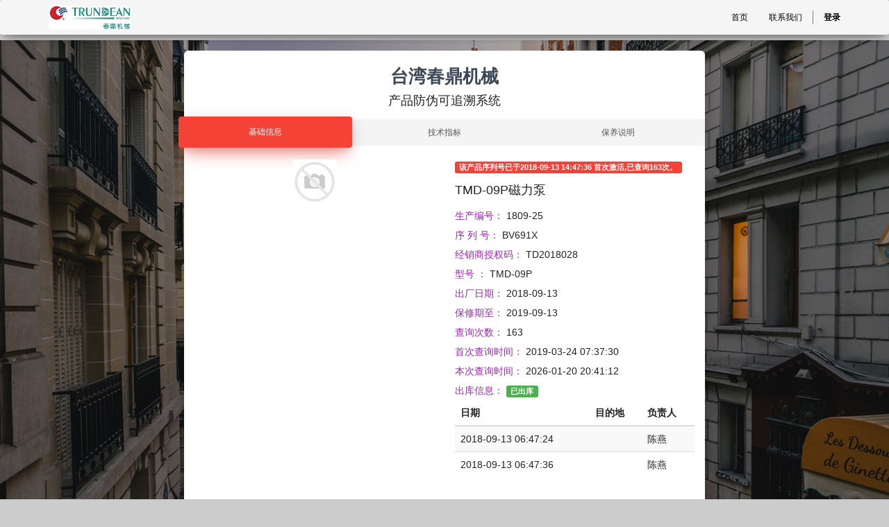

--- FILE ---
content_type: application/javascript
request_url: http://zs.trundean.cn/web/content/455-aeb8085/web.assets_common.js
body_size: 212872
content:

/* /web/static/lib/es5-shim/es5-shim.min.js defined in bundle 'web.assets_common' */
(function(definition){if(typeof define=="function"){define(definition)}else if(typeof YUI=="function"){YUI.add("es5",definition)}else{definition()}})(function(){function Empty(){}if(!Function.prototype.bind){Function.prototype.bind=function bind(that){var target=this;if(typeof target!="function"){throw new TypeError("Function.prototype.bind called on incompatible "+target)}var args=_Array_slice_.call(arguments,1);var bound=function(){if(this instanceof bound){var result=target.apply(this,args.concat(_Array_slice_.call(arguments)));if(Object(result)===result){return result}return this}else{return target.apply(that,args.concat(_Array_slice_.call(arguments)))}};if(target.prototype){Empty.prototype=target.prototype;bound.prototype=new Empty;Empty.prototype=null}return bound}}var call=Function.prototype.call;var prototypeOfArray=Array.prototype;var prototypeOfObject=Object.prototype;var _Array_slice_=prototypeOfArray.slice;var _toString=call.bind(prototypeOfObject.toString);var owns=call.bind(prototypeOfObject.hasOwnProperty);var defineGetter;var defineSetter;var lookupGetter;var lookupSetter;var supportsAccessors;if(supportsAccessors=owns(prototypeOfObject,"__defineGetter__")){defineGetter=call.bind(prototypeOfObject.__defineGetter__);defineSetter=call.bind(prototypeOfObject.__defineSetter__);lookupGetter=call.bind(prototypeOfObject.__lookupGetter__);lookupSetter=call.bind(prototypeOfObject.__lookupSetter__)}if([1,2].splice(0).length!=2){var array_splice=Array.prototype.splice;if(function(){function makeArray(l){var a=[];while(l--){a.unshift(l)}return a}var array=[],lengthBefore;array.splice.bind(array,0,0).apply(null,makeArray(20));array.splice.bind(array,0,0).apply(null,makeArray(26));lengthBefore=array.length;array.splice(5,0,"XXX");if(lengthBefore+1==array.length){return true}}()){Array.prototype.splice=function(start,deleteCount){if(!arguments.length){return[]}else{return array_splice.apply(this,[start===void 0?0:start,deleteCount===void 0?this.length-start:deleteCount].concat(_Array_slice_.call(arguments,2)))}}}else{Array.prototype.splice=function(start,deleteCount){var result,args=_Array_slice_.call(arguments,2),addElementsCount=args.length;if(!arguments.length){return[]}if(start===void 0){start=0}if(deleteCount===void 0){deleteCount=this.length-start}if(addElementsCount>0){if(deleteCount<=0){if(start==this.length){this.push.apply(this,args);return[]}if(start==0){this.unshift.apply(this,args);return[]}}result=_Array_slice_.call(this,start,start+deleteCount);args.push.apply(args,_Array_slice_.call(this,start+deleteCount,this.length));args.unshift.apply(args,_Array_slice_.call(this,0,start));args.unshift(0,this.length);array_splice.apply(this,args);return result}return array_splice.call(this,start,deleteCount)}}}if([].unshift(0)!=1){var array_unshift=Array.prototype.unshift;Array.prototype.unshift=function(){array_unshift.apply(this,arguments);return this.length}}if(!Array.isArray){Array.isArray=function isArray(obj){return _toString(obj)=="[object Array]"}}var boxedString=Object("a"),splitString=boxedString[0]!="a"||!(0 in boxedString);if(!Array.prototype.forEach){Array.prototype.forEach=function forEach(fun){var object=toObject(this),self=splitString&&_toString(this)=="[object String]"?this.split(""):object,thisp=arguments[1],i=-1,length=self.length>>>0;if(_toString(fun)!="[object Function]"){throw new TypeError}while(++i<length){if(i in self){fun.call(thisp,self[i],i,object)}}}}if(!Array.prototype.map){Array.prototype.map=function map(fun){var object=toObject(this),self=splitString&&_toString(this)=="[object String]"?this.split(""):object,length=self.length>>>0,result=Array(length),thisp=arguments[1];if(_toString(fun)!="[object Function]"){throw new TypeError(fun+" is not a function")}for(var i=0;i<length;i++){if(i in self)result[i]=fun.call(thisp,self[i],i,object)}return result}}if(!Array.prototype.filter){Array.prototype.filter=function filter(fun){var object=toObject(this),self=splitString&&_toString(this)=="[object String]"?this.split(""):object,length=self.length>>>0,result=[],value,thisp=arguments[1];if(_toString(fun)!="[object Function]"){throw new TypeError(fun+" is not a function")}for(var i=0;i<length;i++){if(i in self){value=self[i];if(fun.call(thisp,value,i,object)){result.push(value)}}}return result}}if(!Array.prototype.every){Array.prototype.every=function every(fun){var object=toObject(this),self=splitString&&_toString(this)=="[object String]"?this.split(""):object,length=self.length>>>0,thisp=arguments[1];if(_toString(fun)!="[object Function]"){throw new TypeError(fun+" is not a function")}for(var i=0;i<length;i++){if(i in self&&!fun.call(thisp,self[i],i,object)){return false}}return true}}if(!Array.prototype.some){Array.prototype.some=function some(fun){var object=toObject(this),self=splitString&&_toString(this)=="[object String]"?this.split(""):object,length=self.length>>>0,thisp=arguments[1];if(_toString(fun)!="[object Function]"){throw new TypeError(fun+" is not a function")}for(var i=0;i<length;i++){if(i in self&&fun.call(thisp,self[i],i,object)){return true}}return false}}if(!Array.prototype.reduce){Array.prototype.reduce=function reduce(fun){var object=toObject(this),self=splitString&&_toString(this)=="[object String]"?this.split(""):object,length=self.length>>>0;if(_toString(fun)!="[object Function]"){throw new TypeError(fun+" is not a function")}if(!length&&arguments.length==1){throw new TypeError("reduce of empty array with no initial value")}var i=0;var result;if(arguments.length>=2){result=arguments[1]}else{do{if(i in self){result=self[i++];break}if(++i>=length){throw new TypeError("reduce of empty array with no initial value")}}while(true)}for(;i<length;i++){if(i in self){result=fun.call(void 0,result,self[i],i,object)}}return result}}if(!Array.prototype.reduceRight){Array.prototype.reduceRight=function reduceRight(fun){var object=toObject(this),self=splitString&&_toString(this)=="[object String]"?this.split(""):object,length=self.length>>>0;if(_toString(fun)!="[object Function]"){throw new TypeError(fun+" is not a function")}if(!length&&arguments.length==1){throw new TypeError("reduceRight of empty array with no initial value")}var result,i=length-1;if(arguments.length>=2){result=arguments[1]}else{do{if(i in self){result=self[i--];break}if(--i<0){throw new TypeError("reduceRight of empty array with no initial value")}}while(true)}if(i<0){return result}do{if(i in this){result=fun.call(void 0,result,self[i],i,object)}}while(i--);return result}}if(!Array.prototype.indexOf||[0,1].indexOf(1,2)!=-1){Array.prototype.indexOf=function indexOf(sought){var self=splitString&&_toString(this)=="[object String]"?this.split(""):toObject(this),length=self.length>>>0;if(!length){return-1}var i=0;if(arguments.length>1){i=toInteger(arguments[1])}i=i>=0?i:Math.max(0,length+i);for(;i<length;i++){if(i in self&&self[i]===sought){return i}}return-1}}if(!Array.prototype.lastIndexOf||[0,1].lastIndexOf(0,-3)!=-1){Array.prototype.lastIndexOf=function lastIndexOf(sought){var self=splitString&&_toString(this)=="[object String]"?this.split(""):toObject(this),length=self.length>>>0;if(!length){return-1}var i=length-1;if(arguments.length>1){i=Math.min(i,toInteger(arguments[1]))}i=i>=0?i:length-Math.abs(i);for(;i>=0;i--){if(i in self&&sought===self[i]){return i}}return-1}}if(!Object.keys){var hasDontEnumBug=true,dontEnums=["toString","toLocaleString","valueOf","hasOwnProperty","isPrototypeOf","propertyIsEnumerable","constructor"],dontEnumsLength=dontEnums.length;for(var key in{toString:null}){hasDontEnumBug=false}Object.keys=function keys(object){if(typeof object!="object"&&typeof object!="function"||object===null){throw new TypeError("Object.keys called on a non-object")}var keys=[];for(var name in object){if(owns(object,name)){keys.push(name)}}if(hasDontEnumBug){for(var i=0,ii=dontEnumsLength;i<ii;i++){var dontEnum=dontEnums[i];if(owns(object,dontEnum)){keys.push(dontEnum)}}}return keys}}var negativeDate=-621987552e5,negativeYearString="-000001";if(!Date.prototype.toISOString||new Date(negativeDate).toISOString().indexOf(negativeYearString)===-1){Date.prototype.toISOString=function toISOString(){var result,length,value,year,month;if(!isFinite(this)){throw new RangeError("Date.prototype.toISOString called on non-finite value.")}year=this.getUTCFullYear();month=this.getUTCMonth();year+=Math.floor(month/12);month=(month%12+12)%12;result=[month+1,this.getUTCDate(),this.getUTCHours(),this.getUTCMinutes(),this.getUTCSeconds()];year=(year<0?"-":year>9999?"+":"")+("00000"+Math.abs(year)).slice(0<=year&&year<=9999?-4:-6);length=result.length;while(length--){value=result[length];if(value<10){result[length]="0"+value}}return year+"-"+result.slice(0,2).join("-")+"T"+result.slice(2).join(":")+"."+("000"+this.getUTCMilliseconds()).slice(-3)+"Z"}}var dateToJSONIsSupported=false;try{dateToJSONIsSupported=Date.prototype.toJSON&&new Date(NaN).toJSON()===null&&new Date(negativeDate).toJSON().indexOf(negativeYearString)!==-1&&Date.prototype.toJSON.call({toISOString:function(){return true}})}catch(e){}if(!dateToJSONIsSupported){Date.prototype.toJSON=function toJSON(key){var o=Object(this),tv=toPrimitive(o),toISO;if(typeof tv==="number"&&!isFinite(tv)){return null}toISO=o.toISOString;if(typeof toISO!="function"){throw new TypeError("toISOString property is not callable")}return toISO.call(o)}}if(!Date.parse||"Date.parse is buggy"){Date=function(NativeDate){function Date(Y,M,D,h,m,s,ms){var length=arguments.length;if(this instanceof NativeDate){var date=length==1&&String(Y)===Y?new NativeDate(Date.parse(Y)):length>=7?new NativeDate(Y,M,D,h,m,s,ms):length>=6?new NativeDate(Y,M,D,h,m,s):length>=5?new NativeDate(Y,M,D,h,m):length>=4?new NativeDate(Y,M,D,h):length>=3?new NativeDate(Y,M,D):length>=2?new NativeDate(Y,M):length>=1?new NativeDate(Y):new NativeDate;date.constructor=Date;return date}return NativeDate.apply(this,arguments)}var isoDateExpression=new RegExp("^"+"(\\d{4}|[+-]\\d{6})"+"(?:-(\\d{2})"+"(?:-(\\d{2})"+"(?:"+"T(\\d{2})"+":(\\d{2})"+"(?:"+":(\\d{2})"+"(?:(\\.\\d{1,}))?"+")?"+"("+"Z|"+"(?:"+"([-+])"+"(\\d{2})"+":(\\d{2})"+")"+")?)?)?)?"+"$");var months=[0,31,59,90,120,151,181,212,243,273,304,334,365];function dayFromMonth(year,month){var t=month>1?1:0;return months[month]+Math.floor((year-1969+t)/4)-Math.floor((year-1901+t)/100)+Math.floor((year-1601+t)/400)+365*(year-1970)}for(var key in NativeDate){Date[key]=NativeDate[key]}Date.now=NativeDate.now;Date.UTC=NativeDate.UTC;Date.prototype=NativeDate.prototype;Date.prototype.constructor=Date;Date.parse=function parse(string){var match=isoDateExpression.exec(string);if(match){var year=Number(match[1]),month=Number(match[2]||1)-1,day=Number(match[3]||1)-1,hour=Number(match[4]||0),minute=Number(match[5]||0),second=Number(match[6]||0),millisecond=Math.floor(Number(match[7]||0)*1e3),offset=!match[4]||match[8]?0:Number(new NativeDate(1970,0)),signOffset=match[9]==="-"?1:-1,hourOffset=Number(match[10]||0),minuteOffset=Number(match[11]||0),result;if(hour<(minute>0||second>0||millisecond>0?24:25)&&minute<60&&second<60&&millisecond<1e3&&month>-1&&month<12&&hourOffset<24&&minuteOffset<60&&day>-1&&day<dayFromMonth(year,month+1)-dayFromMonth(year,month)){result=((dayFromMonth(year,month)+day)*24+hour+hourOffset*signOffset)*60;result=((result+minute+minuteOffset*signOffset)*60+second)*1e3+millisecond+offset;if(-864e13<=result&&result<=864e13){return result}}return NaN}return NativeDate.parse.apply(this,arguments)};return Date}(Date)}if(!Date.now){Date.now=function now(){return(new Date).getTime()}}if(!Number.prototype.toFixed||8e-5.toFixed(3)!=="0.000"||.9.toFixed(0)==="0"||1.255.toFixed(2)!=="1.25"||0xde0b6b3a7640080.toFixed(0)!=="1000000000000000128"){(function(){var base,size,data,i;base=1e7;size=6;data=[0,0,0,0,0,0];function multiply(n,c){var i=-1;while(++i<size){c+=n*data[i];data[i]=c%base;c=Math.floor(c/base)}}function divide(n){var i=size,c=0;while(--i>=0){c+=data[i];data[i]=Math.floor(c/n);c=c%n*base}}function toString(){var i=size;var s="";while(--i>=0){if(s!==""||i===0||data[i]!==0){var t=String(data[i]);if(s===""){s=t}else{s+="0000000".slice(0,7-t.length)+t}}}return s}function pow(x,n,acc){return n===0?acc:n%2===1?pow(x,n-1,acc*x):pow(x*x,n/2,acc)}function log(x){var n=0;while(x>=4096){n+=12;x/=4096}while(x>=2){n+=1;x/=2}return n}Number.prototype.toFixed=function(fractionDigits){var f,x,s,m,e,z,j,k;f=Number(fractionDigits);f=f!==f?0:Math.floor(f);if(f<0||f>20){throw new RangeError("Number.toFixed called with invalid number of decimals")}x=Number(this);if(x!==x){return"NaN"}if(x<=-1e21||x>=1e21){return String(x)}s="";if(x<0){s="-";x=-x}m="0";if(x>1e-21){e=log(x*pow(2,69,1))-69;z=e<0?x*pow(2,-e,1):x/pow(2,e,1);z*=4503599627370496;e=52-e;if(e>0){multiply(0,z);j=f;while(j>=7){multiply(1e7,0);j-=7}multiply(pow(10,j,1),0);j=e-1;while(j>=23){divide(1<<23);j-=23}divide(1<<j);multiply(1,1);divide(2);m=toString()}else{multiply(0,z);multiply(1<<-e,0);m=toString()+"0.00000000000000000000".slice(2,2+f)}}if(f>0){k=m.length;if(k<=f){m=s+"0.0000000000000000000".slice(0,f-k+2)+m}else{m=s+m.slice(0,k-f)+"."+m.slice(k-f)}}else{m=s+m}return m}})()}var string_split=String.prototype.split;if("ab".split(/(?:ab)*/).length!==2||".".split(/(.?)(.?)/).length!==4||"tesst".split(/(s)*/)[1]==="t"||"".split(/.?/).length===0||".".split(/()()/).length>1){(function(){var compliantExecNpcg=/()??/.exec("")[1]===void 0;String.prototype.split=function(separator,limit){var string=this;if(separator===void 0&&limit===0)return[];if(Object.prototype.toString.call(separator)!=="[object RegExp]"){return string_split.apply(this,arguments)}var output=[],flags=(separator.ignoreCase?"i":"")+(separator.multiline?"m":"")+(separator.extended?"x":"")+(separator.sticky?"y":""),lastLastIndex=0,separator=new RegExp(separator.source,flags+"g"),separator2,match,lastIndex,lastLength;string+="";if(!compliantExecNpcg){separator2=new RegExp("^"+separator.source+"$(?!\\s)",flags)}limit=limit===void 0?-1>>>0:limit>>>0;while(match=separator.exec(string)){lastIndex=match.index+match[0].length;if(lastIndex>lastLastIndex){output.push(string.slice(lastLastIndex,match.index));if(!compliantExecNpcg&&match.length>1){match[0].replace(separator2,function(){for(var i=1;i<arguments.length-2;i++){if(arguments[i]===void 0){match[i]=void 0}}})}if(match.length>1&&match.index<string.length){Array.prototype.push.apply(output,match.slice(1))}lastLength=match[0].length;lastLastIndex=lastIndex;if(output.length>=limit){break}}if(separator.lastIndex===match.index){separator.lastIndex++}}if(lastLastIndex===string.length){if(lastLength||!separator.test("")){output.push("")}}else{output.push(string.slice(lastLastIndex))}return output.length>limit?output.slice(0,limit):output}})()}else if("0".split(void 0,0).length){String.prototype.split=function(separator,limit){if(separator===void 0&&limit===0)return[];return string_split.apply(this,arguments)}}if("".substr&&"0b".substr(-1)!=="b"){var string_substr=String.prototype.substr;String.prototype.substr=function(start,length){return string_substr.call(this,start<0?(start=this.length+start)<0?0:start:start,length)}}var ws="	\n\f\r \xa0\u1680\u180e\u2000\u2001\u2002\u2003"+"\u2004\u2005\u2006\u2007\u2008\u2009\u200a\u202f\u205f\u3000\u2028"+"\u2029\ufeff";if(!String.prototype.trim||ws.trim()){ws="["+ws+"]";var trimBeginRegexp=new RegExp("^"+ws+ws+"*"),trimEndRegexp=new RegExp(ws+ws+"*$");String.prototype.trim=function trim(){if(this===void 0||this===null){throw new TypeError("can't convert "+this+" to object")}return String(this).replace(trimBeginRegexp,"").replace(trimEndRegexp,"")}}function toInteger(n){n=+n;if(n!==n){n=0}else if(n!==0&&n!==1/0&&n!==-(1/0)){n=(n>0||-1)*Math.floor(Math.abs(n))}return n}function isPrimitive(input){var type=typeof input;return input===null||type==="undefined"||type==="boolean"||type==="number"||type==="string"}function toPrimitive(input){var val,valueOf,toString;if(isPrimitive(input)){return input}valueOf=input.valueOf;if(typeof valueOf==="function"){val=valueOf.call(input);if(isPrimitive(val)){return val}}toString=input.toString;if(typeof toString==="function"){val=toString.call(input);if(isPrimitive(val)){return val}}throw new TypeError}var toObject=function(o){if(o==null){throw new TypeError("can't convert "+o+" to object")}return Object(o)}});;

/* /web/static/lib/underscore/underscore.js defined in bundle 'web.assets_common' */
(function(){var root=this;var previousUnderscore=root._;var ArrayProto=Array.prototype,ObjProto=Object.prototype,FuncProto=Function.prototype;var
push=ArrayProto.push,slice=ArrayProto.slice,toString=ObjProto.toString,hasOwnProperty=ObjProto.hasOwnProperty;var
nativeIsArray=Array.isArray,nativeKeys=Object.keys,nativeBind=FuncProto.bind,nativeCreate=Object.create;var Ctor=function(){};var _=function(obj){if(obj instanceof _)return obj;if(!(this instanceof _))return new _(obj);this._wrapped=obj;};if(typeof exports!=='undefined'){if(typeof module!=='undefined'&&module.exports){exports=module.exports=_;}
exports._=_;}else{root._=_;}
_.VERSION='1.8.2';var optimizeCb=function(func,context,argCount){if(context===void 0)return func;switch(argCount==null?3:argCount){case 1:return function(value){return func.call(context,value);};case 2:return function(value,other){return func.call(context,value,other);};case 3:return function(value,index,collection){return func.call(context,value,index,collection);};case 4:return function(accumulator,value,index,collection){return func.call(context,accumulator,value,index,collection);};}
return function(){return func.apply(context,arguments);};};var cb=function(value,context,argCount){if(value==null)return _.identity;if(_.isFunction(value))return optimizeCb(value,context,argCount);if(_.isObject(value))return _.matcher(value);return _.property(value);};_.iteratee=function(value,context){return cb(value,context,Infinity);};var createAssigner=function(keysFunc,undefinedOnly){return function(obj){var length=arguments.length;if(length<2||obj==null)return obj;for(var index=1;index<length;index++){var source=arguments[index],keys=keysFunc(source),l=keys.length;for(var i=0;i<l;i++){var key=keys[i];if(!undefinedOnly||obj[key]===void 0)obj[key]=source[key];}}
return obj;};};var baseCreate=function(prototype){if(!_.isObject(prototype))return{};if(nativeCreate)return nativeCreate(prototype);Ctor.prototype=prototype;var result=new Ctor;Ctor.prototype=null;return result;};var MAX_ARRAY_INDEX=Math.pow(2,53)-1;var isArrayLike=function(collection){var length=collection&&collection.length;return typeof length=='number'&&length>=0&&length<=MAX_ARRAY_INDEX;};_.each=_.forEach=function(obj,iteratee,context){iteratee=optimizeCb(iteratee,context);var i,length;if(isArrayLike(obj)){for(i=0,length=obj.length;i<length;i++){iteratee(obj[i],i,obj);}}else{var keys=_.keys(obj);for(i=0,length=keys.length;i<length;i++){iteratee(obj[keys[i]],keys[i],obj);}}
return obj;};_.map=_.collect=function(obj,iteratee,context){iteratee=cb(iteratee,context);var keys=!isArrayLike(obj)&&_.keys(obj),length=(keys||obj).length,results=Array(length);for(var index=0;index<length;index++){var currentKey=keys?keys[index]:index;results[index]=iteratee(obj[currentKey],currentKey,obj);}
return results;};function createReduce(dir){function iterator(obj,iteratee,memo,keys,index,length){for(;index>=0&&index<length;index+=dir){var currentKey=keys?keys[index]:index;memo=iteratee(memo,obj[currentKey],currentKey,obj);}
return memo;}
return function(obj,iteratee,memo,context){iteratee=optimizeCb(iteratee,context,4);var keys=!isArrayLike(obj)&&_.keys(obj),length=(keys||obj).length,index=dir>0?0:length-1;if(arguments.length<3){memo=obj[keys?keys[index]:index];index+=dir;}
return iterator(obj,iteratee,memo,keys,index,length);};}
_.reduce=_.foldl=_.inject=createReduce(1);_.reduceRight=_.foldr=createReduce(-1);_.find=_.detect=function(obj,predicate,context){var key;if(isArrayLike(obj)){key=_.findIndex(obj,predicate,context);}else{key=_.findKey(obj,predicate,context);}
if(key!==void 0&&key!==-1)return obj[key];};_.filter=_.select=function(obj,predicate,context){var results=[];predicate=cb(predicate,context);_.each(obj,function(value,index,list){if(predicate(value,index,list))results.push(value);});return results;};_.reject=function(obj,predicate,context){return _.filter(obj,_.negate(cb(predicate)),context);};_.every=_.all=function(obj,predicate,context){predicate=cb(predicate,context);var keys=!isArrayLike(obj)&&_.keys(obj),length=(keys||obj).length;for(var index=0;index<length;index++){var currentKey=keys?keys[index]:index;if(!predicate(obj[currentKey],currentKey,obj))return false;}
return true;};_.some=_.any=function(obj,predicate,context){predicate=cb(predicate,context);var keys=!isArrayLike(obj)&&_.keys(obj),length=(keys||obj).length;for(var index=0;index<length;index++){var currentKey=keys?keys[index]:index;if(predicate(obj[currentKey],currentKey,obj))return true;}
return false;};_.contains=_.includes=_.include=function(obj,target,fromIndex){if(!isArrayLike(obj))obj=_.values(obj);return _.indexOf(obj,target,typeof fromIndex=='number'&&fromIndex)>=0;};_.invoke=function(obj,method){var args=slice.call(arguments,2);var isFunc=_.isFunction(method);return _.map(obj,function(value){var func=isFunc?method:value[method];return func==null?func:func.apply(value,args);});};_.pluck=function(obj,key){return _.map(obj,_.property(key));};_.where=function(obj,attrs){return _.filter(obj,_.matcher(attrs));};_.findWhere=function(obj,attrs){return _.find(obj,_.matcher(attrs));};_.max=function(obj,iteratee,context){var result=-Infinity,lastComputed=-Infinity,value,computed;if(iteratee==null&&obj!=null){obj=isArrayLike(obj)?obj:_.values(obj);for(var i=0,length=obj.length;i<length;i++){value=obj[i];if(value>result){result=value;}}}else{iteratee=cb(iteratee,context);_.each(obj,function(value,index,list){computed=iteratee(value,index,list);if(computed>lastComputed||computed===-Infinity&&result===-Infinity){result=value;lastComputed=computed;}});}
return result;};_.min=function(obj,iteratee,context){var result=Infinity,lastComputed=Infinity,value,computed;if(iteratee==null&&obj!=null){obj=isArrayLike(obj)?obj:_.values(obj);for(var i=0,length=obj.length;i<length;i++){value=obj[i];if(value<result){result=value;}}}else{iteratee=cb(iteratee,context);_.each(obj,function(value,index,list){computed=iteratee(value,index,list);if(computed<lastComputed||computed===Infinity&&result===Infinity){result=value;lastComputed=computed;}});}
return result;};_.shuffle=function(obj){var set=isArrayLike(obj)?obj:_.values(obj);var length=set.length;var shuffled=Array(length);for(var index=0,rand;index<length;index++){rand=_.random(0,index);if(rand!==index)shuffled[index]=shuffled[rand];shuffled[rand]=set[index];}
return shuffled;};_.sample=function(obj,n,guard){if(n==null||guard){if(!isArrayLike(obj))obj=_.values(obj);return obj[_.random(obj.length-1)];}
return _.shuffle(obj).slice(0,Math.max(0,n));};_.sortBy=function(obj,iteratee,context){iteratee=cb(iteratee,context);return _.pluck(_.map(obj,function(value,index,list){return{value:value,index:index,criteria:iteratee(value,index,list)};}).sort(function(left,right){var a=left.criteria;var b=right.criteria;if(a!==b){if(a>b||a===void 0)return 1;if(a<b||b===void 0)return-1;}
return left.index-right.index;}),'value');};var group=function(behavior){return function(obj,iteratee,context){var result={};iteratee=cb(iteratee,context);_.each(obj,function(value,index){var key=iteratee(value,index,obj);behavior(result,value,key);});return result;};};_.groupBy=group(function(result,value,key){if(_.has(result,key))result[key].push(value);else result[key]=[value];});_.indexBy=group(function(result,value,key){result[key]=value;});_.countBy=group(function(result,value,key){if(_.has(result,key))result[key]++;else result[key]=1;});_.toArray=function(obj){if(!obj)return[];if(_.isArray(obj))return slice.call(obj);if(isArrayLike(obj))return _.map(obj,_.identity);return _.values(obj);};_.size=function(obj){if(obj==null)return 0;return isArrayLike(obj)?obj.length:_.keys(obj).length;};_.partition=function(obj,predicate,context){predicate=cb(predicate,context);var pass=[],fail=[];_.each(obj,function(value,key,obj){(predicate(value,key,obj)?pass:fail).push(value);});return[pass,fail];};_.first=_.head=_.take=function(array,n,guard){if(array==null)return void 0;if(n==null||guard)return array[0];return _.initial(array,array.length-n);};_.initial=function(array,n,guard){return slice.call(array,0,Math.max(0,array.length-(n==null||guard?1:n)));};_.last=function(array,n,guard){if(array==null)return void 0;if(n==null||guard)return array[array.length-1];return _.rest(array,Math.max(0,array.length-n));};_.rest=_.tail=_.drop=function(array,n,guard){return slice.call(array,n==null||guard?1:n);};_.compact=function(array){return _.filter(array,_.identity);};var flatten=function(input,shallow,strict,startIndex){var output=[],idx=0;for(var i=startIndex||0,length=input&&input.length;i<length;i++){var value=input[i];if(isArrayLike(value)&&(_.isArray(value)||_.isArguments(value))){if(!shallow)value=flatten(value,shallow,strict);var j=0,len=value.length;output.length+=len;while(j<len){output[idx++]=value[j++];}}else if(!strict){output[idx++]=value;}}
return output;};_.flatten=function(array,shallow){return flatten(array,shallow,false);};_.without=function(array){return _.difference(array,slice.call(arguments,1));};_.uniq=_.unique=function(array,isSorted,iteratee,context){if(array==null)return[];if(!_.isBoolean(isSorted)){context=iteratee;iteratee=isSorted;isSorted=false;}
if(iteratee!=null)iteratee=cb(iteratee,context);var result=[];var seen=[];for(var i=0,length=array.length;i<length;i++){var value=array[i],computed=iteratee?iteratee(value,i,array):value;if(isSorted){if(!i||seen!==computed)result.push(value);seen=computed;}else if(iteratee){if(!_.contains(seen,computed)){seen.push(computed);result.push(value);}}else if(!_.contains(result,value)){result.push(value);}}
return result;};_.union=function(){return _.uniq(flatten(arguments,true,true));};_.intersection=function(array){if(array==null)return[];var result=[];var argsLength=arguments.length;for(var i=0,length=array.length;i<length;i++){var item=array[i];if(_.contains(result,item))continue;for(var j=1;j<argsLength;j++){if(!_.contains(arguments[j],item))break;}
if(j===argsLength)result.push(item);}
return result;};_.difference=function(array){var rest=flatten(arguments,true,true,1);return _.filter(array,function(value){return!_.contains(rest,value);});};_.zip=function(){return _.unzip(arguments);};_.unzip=function(array){var length=array&&_.max(array,'length').length||0;var result=Array(length);for(var index=0;index<length;index++){result[index]=_.pluck(array,index);}
return result;};_.object=function(list,values){var result={};for(var i=0,length=list&&list.length;i<length;i++){if(values){result[list[i]]=values[i];}else{result[list[i][0]]=list[i][1];}}
return result;};_.indexOf=function(array,item,isSorted){var i=0,length=array&&array.length;if(typeof isSorted=='number'){i=isSorted<0?Math.max(0,length+isSorted):isSorted;}else if(isSorted&&length){i=_.sortedIndex(array,item);return array[i]===item?i:-1;}
if(item!==item){return _.findIndex(slice.call(array,i),_.isNaN);}
for(;i<length;i++)if(array[i]===item)return i;return-1;};_.lastIndexOf=function(array,item,from){var idx=array?array.length:0;if(typeof from=='number'){idx=from<0?idx+from+1:Math.min(idx,from+1);}
if(item!==item){return _.findLastIndex(slice.call(array,0,idx),_.isNaN);}
while(--idx>=0)if(array[idx]===item)return idx;return-1;};function createIndexFinder(dir){return function(array,predicate,context){predicate=cb(predicate,context);var length=array!=null&&array.length;var index=dir>0?0:length-1;for(;index>=0&&index<length;index+=dir){if(predicate(array[index],index,array))return index;}
return-1;};}
_.findIndex=createIndexFinder(1);_.findLastIndex=createIndexFinder(-1);_.sortedIndex=function(array,obj,iteratee,context){iteratee=cb(iteratee,context,1);var value=iteratee(obj);var low=0,high=array.length;while(low<high){var mid=Math.floor((low+high)/2);if(iteratee(array[mid])<value)low=mid+1;else high=mid;}
return low;};_.range=function(start,stop,step){if(arguments.length<=1){stop=start||0;start=0;}
step=step||1;var length=Math.max(Math.ceil((stop-start)/step),0);var range=Array(length);for(var idx=0;idx<length;idx++,start+=step){range[idx]=start;}
return range;};var executeBound=function(sourceFunc,boundFunc,context,callingContext,args){if(!(callingContext instanceof boundFunc))return sourceFunc.apply(context,args);var self=baseCreate(sourceFunc.prototype);var result=sourceFunc.apply(self,args);if(_.isObject(result))return result;return self;};_.bind=function(func,context){if(nativeBind&&func.bind===nativeBind)return nativeBind.apply(func,slice.call(arguments,1));if(!_.isFunction(func))throw new TypeError('Bind must be called on a function');var args=slice.call(arguments,2);var bound=function(){return executeBound(func,bound,context,this,args.concat(slice.call(arguments)));};return bound;};_.partial=function(func){var boundArgs=slice.call(arguments,1);var bound=function(){var position=0,length=boundArgs.length;var args=Array(length);for(var i=0;i<length;i++){args[i]=boundArgs[i]===_?arguments[position++]:boundArgs[i];}
while(position<arguments.length)args.push(arguments[position++]);return executeBound(func,bound,this,this,args);};return bound;};_.bindAll=function(obj){var i,length=arguments.length,key;if(length<=1)throw new Error('bindAll must be passed function names');for(i=1;i<length;i++){key=arguments[i];obj[key]=_.bind(obj[key],obj);}
return obj;};_.memoize=function(func,hasher){var memoize=function(key){var cache=memoize.cache;var address=''+(hasher?hasher.apply(this,arguments):key);if(!_.has(cache,address))cache[address]=func.apply(this,arguments);return cache[address];};memoize.cache={};return memoize;};_.delay=function(func,wait){var args=slice.call(arguments,2);return setTimeout(function(){return func.apply(null,args);},wait);};_.defer=_.partial(_.delay,_,1);_.throttle=function(func,wait,options){var context,args,result;var timeout=null;var previous=0;if(!options)options={};var later=function(){previous=options.leading===false?0:_.now();timeout=null;result=func.apply(context,args);if(!timeout)context=args=null;};return function(){var now=_.now();if(!previous&&options.leading===false)previous=now;var remaining=wait-(now-previous);context=this;args=arguments;if(remaining<=0||remaining>wait){if(timeout){clearTimeout(timeout);timeout=null;}
previous=now;result=func.apply(context,args);if(!timeout)context=args=null;}else if(!timeout&&options.trailing!==false){timeout=setTimeout(later,remaining);}
return result;};};_.debounce=function(func,wait,immediate){var timeout,args,context,timestamp,result;var later=function(){var last=_.now()-timestamp;if(last<wait&&last>=0){timeout=setTimeout(later,wait-last);}else{timeout=null;if(!immediate){result=func.apply(context,args);if(!timeout)context=args=null;}}};return function(){context=this;args=arguments;timestamp=_.now();var callNow=immediate&&!timeout;if(!timeout)timeout=setTimeout(later,wait);if(callNow){result=func.apply(context,args);context=args=null;}
return result;};};_.wrap=function(func,wrapper){return _.partial(wrapper,func);};_.negate=function(predicate){return function(){return!predicate.apply(this,arguments);};};_.compose=function(){var args=arguments;var start=args.length-1;return function(){var i=start;var result=args[start].apply(this,arguments);while(i--)result=args[i].call(this,result);return result;};};_.after=function(times,func){return function(){if(--times<1){return func.apply(this,arguments);}};};_.before=function(times,func){var memo;return function(){if(--times>0){memo=func.apply(this,arguments);}
if(times<=1)func=null;return memo;};};_.once=_.partial(_.before,2);var hasEnumBug=!{toString:null}.propertyIsEnumerable('toString');var nonEnumerableProps=['valueOf','isPrototypeOf','toString','propertyIsEnumerable','hasOwnProperty','toLocaleString'];function collectNonEnumProps(obj,keys){var nonEnumIdx=nonEnumerableProps.length;var constructor=obj.constructor;var proto=(_.isFunction(constructor)&&constructor.prototype)||ObjProto;var prop='constructor';if(_.has(obj,prop)&&!_.contains(keys,prop))keys.push(prop);while(nonEnumIdx--){prop=nonEnumerableProps[nonEnumIdx];if(prop in obj&&obj[prop]!==proto[prop]&&!_.contains(keys,prop)){keys.push(prop);}}}
_.keys=function(obj){if(!_.isObject(obj))return[];if(nativeKeys)return nativeKeys(obj);var keys=[];for(var key in obj)if(_.has(obj,key))keys.push(key);if(hasEnumBug)collectNonEnumProps(obj,keys);return keys;};_.allKeys=function(obj){if(!_.isObject(obj))return[];var keys=[];for(var key in obj)keys.push(key);if(hasEnumBug)collectNonEnumProps(obj,keys);return keys;};_.values=function(obj){var keys=_.keys(obj);var length=keys.length;var values=Array(length);for(var i=0;i<length;i++){values[i]=obj[keys[i]];}
return values;};_.mapObject=function(obj,iteratee,context){iteratee=cb(iteratee,context);var keys=_.keys(obj),length=keys.length,results={},currentKey;for(var index=0;index<length;index++){currentKey=keys[index];results[currentKey]=iteratee(obj[currentKey],currentKey,obj);}
return results;};_.pairs=function(obj){var keys=_.keys(obj);var length=keys.length;var pairs=Array(length);for(var i=0;i<length;i++){pairs[i]=[keys[i],obj[keys[i]]];}
return pairs;};_.invert=function(obj){var result={};var keys=_.keys(obj);for(var i=0,length=keys.length;i<length;i++){result[obj[keys[i]]]=keys[i];}
return result;};_.functions=_.methods=function(obj){var names=[];for(var key in obj){if(_.isFunction(obj[key]))names.push(key);}
return names.sort();};_.extend=createAssigner(_.allKeys);_.extendOwn=_.assign=createAssigner(_.keys);_.findKey=function(obj,predicate,context){predicate=cb(predicate,context);var keys=_.keys(obj),key;for(var i=0,length=keys.length;i<length;i++){key=keys[i];if(predicate(obj[key],key,obj))return key;}};_.pick=function(object,oiteratee,context){var result={},obj=object,iteratee,keys;if(obj==null)return result;if(_.isFunction(oiteratee)){keys=_.allKeys(obj);iteratee=optimizeCb(oiteratee,context);}else{keys=flatten(arguments,false,false,1);iteratee=function(value,key,obj){return key in obj;};obj=Object(obj);}
for(var i=0,length=keys.length;i<length;i++){var key=keys[i];var value=obj[key];if(iteratee(value,key,obj))result[key]=value;}
return result;};_.omit=function(obj,iteratee,context){if(_.isFunction(iteratee)){iteratee=_.negate(iteratee);}else{var keys=_.map(flatten(arguments,false,false,1),String);iteratee=function(value,key){return!_.contains(keys,key);};}
return _.pick(obj,iteratee,context);};_.defaults=createAssigner(_.allKeys,true);_.clone=function(obj){if(!_.isObject(obj))return obj;return _.isArray(obj)?obj.slice():_.extend({},obj);};_.tap=function(obj,interceptor){interceptor(obj);return obj;};_.isMatch=function(object,attrs){var keys=_.keys(attrs),length=keys.length;if(object==null)return!length;var obj=Object(object);for(var i=0;i<length;i++){var key=keys[i];if(attrs[key]!==obj[key]||!(key in obj))return false;}
return true;};var eq=function(a,b,aStack,bStack){if(a===b)return a!==0||1/a===1/b;if(a==null||b==null)return a===b;if(a instanceof _)a=a._wrapped;if(b instanceof _)b=b._wrapped;var className=toString.call(a);if(className!==toString.call(b))return false;switch(className){case'[object RegExp]':case'[object String]':return''+a===''+b;case'[object Number]':if(+a!==+a)return+b!==+b;return+a===0?1/+a===1/b:+a===+b;case'[object Date]':case'[object Boolean]':return+a===+b;}
var areArrays=className==='[object Array]';if(!areArrays){if(typeof a!='object'||typeof b!='object')return false;var aCtor=a.constructor,bCtor=b.constructor;if(aCtor!==bCtor&&!(_.isFunction(aCtor)&&aCtor instanceof aCtor&&_.isFunction(bCtor)&&bCtor instanceof bCtor)&&('constructor'in a&&'constructor'in b)){return false;}}
aStack=aStack||[];bStack=bStack||[];var length=aStack.length;while(length--){if(aStack[length]===a)return bStack[length]===b;}
aStack.push(a);bStack.push(b);if(areArrays){length=a.length;if(length!==b.length)return false;while(length--){if(!eq(a[length],b[length],aStack,bStack))return false;}}else{var keys=_.keys(a),key;length=keys.length;if(_.keys(b).length!==length)return false;while(length--){key=keys[length];if(!(_.has(b,key)&&eq(a[key],b[key],aStack,bStack)))return false;}}
aStack.pop();bStack.pop();return true;};_.isEqual=function(a,b){return eq(a,b);};_.isEmpty=function(obj){if(obj==null)return true;if(isArrayLike(obj)&&(_.isArray(obj)||_.isString(obj)||_.isArguments(obj)))return obj.length===0;return _.keys(obj).length===0;};_.isElement=function(obj){return!!(obj&&obj.nodeType===1);};_.isArray=nativeIsArray||function(obj){return toString.call(obj)==='[object Array]';};_.isObject=function(obj){var type=typeof obj;return type==='function'||type==='object'&&!!obj;};_.each(['Arguments','Function','String','Number','Date','RegExp','Error'],function(name){_['is'+name]=function(obj){return toString.call(obj)==='[object '+name+']';};});if(!_.isArguments(arguments)){_.isArguments=function(obj){return _.has(obj,'callee');};}
if(typeof/./!='function'&&typeof Int8Array!='object'){_.isFunction=function(obj){return typeof obj=='function'||false;};}
_.isFinite=function(obj){return isFinite(obj)&&!isNaN(parseFloat(obj));};_.isNaN=function(obj){return _.isNumber(obj)&&obj!==+obj;};_.isBoolean=function(obj){return obj===true||obj===false||toString.call(obj)==='[object Boolean]';};_.isNull=function(obj){return obj===null;};_.isUndefined=function(obj){return obj===void 0;};_.has=function(obj,key){return obj!=null&&hasOwnProperty.call(obj,key);};_.noConflict=function(){root._=previousUnderscore;return this;};_.identity=function(value){return value;};_.constant=function(value){return function(){return value;};};_.noop=function(){};_.property=function(key){return function(obj){return obj==null?void 0:obj[key];};};_.propertyOf=function(obj){return obj==null?function(){}:function(key){return obj[key];};};_.matcher=_.matches=function(attrs){attrs=_.extendOwn({},attrs);return function(obj){return _.isMatch(obj,attrs);};};_.times=function(n,iteratee,context){var accum=Array(Math.max(0,n));iteratee=optimizeCb(iteratee,context,1);for(var i=0;i<n;i++)accum[i]=iteratee(i);return accum;};_.random=function(min,max){if(max==null){max=min;min=0;}
return min+Math.floor(Math.random()*(max-min+1));};_.now=Date.now||function(){return new Date().getTime();};var escapeMap={'&':'&amp;','<':'&lt;','>':'&gt;','"':'&quot;',"'":'&#x27;','`':'&#x60;'};var unescapeMap=_.invert(escapeMap);var createEscaper=function(map){var escaper=function(match){return map[match];};var source='(?:'+_.keys(map).join('|')+')';var testRegexp=RegExp(source);var replaceRegexp=RegExp(source,'g');return function(string){string=string==null?'':''+string;return testRegexp.test(string)?string.replace(replaceRegexp,escaper):string;};};_.escape=createEscaper(escapeMap);_.unescape=createEscaper(unescapeMap);_.result=function(object,property,fallback){var value=object==null?void 0:object[property];if(value===void 0){value=fallback;}
return _.isFunction(value)?value.call(object):value;};var idCounter=0;_.uniqueId=function(prefix){var id=++idCounter+'';return prefix?prefix+id:id;};_.templateSettings={evaluate:/<%([\s\S]+?)%>/g,interpolate:/<%=([\s\S]+?)%>/g,escape:/<%-([\s\S]+?)%>/g};var noMatch=/(.)^/;var escapes={"'":"'",'\\':'\\','\r':'r','\n':'n','\u2028':'u2028','\u2029':'u2029'};var escaper=/\\|'|\r|\n|\u2028|\u2029/g;var escapeChar=function(match){return'\\'+escapes[match];};_.template=function(text,settings,oldSettings){if(!settings&&oldSettings)settings=oldSettings;settings=_.defaults({},settings,_.templateSettings);var matcher=RegExp([(settings.escape||noMatch).source,(settings.interpolate||noMatch).source,(settings.evaluate||noMatch).source].join('|')+'|$','g');var index=0;var source="__p+='";text.replace(matcher,function(match,escape,interpolate,evaluate,offset){source+=text.slice(index,offset).replace(escaper,escapeChar);index=offset+match.length;if(escape){source+="'+\n((__t=("+escape+"))==null?'':_.escape(__t))+\n'";}else if(interpolate){source+="'+\n((__t=("+interpolate+"))==null?'':__t)+\n'";}else if(evaluate){source+="';\n"+evaluate+"\n__p+='";}
return match;});source+="';\n";if(!settings.variable)source='with(obj||{}){\n'+source+'}\n';source="var __t,__p='',__j=Array.prototype.join,"+"print=function(){__p+=__j.call(arguments,'');};\n"+
source+'return __p;\n';try{var render=new Function(settings.variable||'obj','_',source);}catch(e){e.source=source;throw e;}
var template=function(data){return render.call(this,data,_);};var argument=settings.variable||'obj';template.source='function('+argument+'){\n'+source+'}';return template;};_.chain=function(obj){var instance=_(obj);instance._chain=true;return instance;};var result=function(instance,obj){return instance._chain?_(obj).chain():obj;};_.mixin=function(obj){_.each(_.functions(obj),function(name){var func=_[name]=obj[name];_.prototype[name]=function(){var args=[this._wrapped];push.apply(args,arguments);return result(this,func.apply(_,args));};});};_.mixin(_);_.each(['pop','push','reverse','shift','sort','splice','unshift'],function(name){var method=ArrayProto[name];_.prototype[name]=function(){var obj=this._wrapped;method.apply(obj,arguments);if((name==='shift'||name==='splice')&&obj.length===0)delete obj[0];return result(this,obj);};});_.each(['concat','join','slice'],function(name){var method=ArrayProto[name];_.prototype[name]=function(){return result(this,method.apply(this._wrapped,arguments));};});_.prototype.value=function(){return this._wrapped;};_.prototype.valueOf=_.prototype.toJSON=_.prototype.value;_.prototype.toString=function(){return''+this._wrapped;};if(typeof define==='function'&&define.amd){define('underscore',[],function(){return _;});}}.call(this));;

/* /web/static/lib/underscore.string/lib/underscore.string.js defined in bundle 'web.assets_common' */
!function(root,String){'use strict';var nativeTrim=String.prototype.trim;var nativeTrimRight=String.prototype.trimRight;var nativeTrimLeft=String.prototype.trimLeft;var parseNumber=function(source){return source*1||0;};var strRepeat=function(str,qty){if(qty<1)return'';var result='';while(qty>0){if(qty&1)result+=str;qty>>=1,str+=str;}
return result;};var slice=[].slice;var defaultToWhiteSpace=function(characters){if(characters==null)
return'\\s';else if(characters.source)
return characters.source;else
return'['+_s.escapeRegExp(characters)+']';};function boolMatch(s,matchers){var i,matcher,down=s.toLowerCase();matchers=[].concat(matchers);for(i=0;i<matchers.length;i+=1){matcher=matchers[i];if(!matcher)continue;if(matcher.test&&matcher.test(s))return true;if(matcher.toLowerCase()===down)return true;}}
var escapeChars={lt:'<',gt:'>',quot:'"',amp:'&',apos:"'"};var reversedEscapeChars={};for(var key in escapeChars)reversedEscapeChars[escapeChars[key]]=key;reversedEscapeChars["'"]='#39';var sprintf=(function(){function get_type(variable){return Object.prototype.toString.call(variable).slice(8,-1).toLowerCase();}
var str_repeat=strRepeat;var str_format=function(){if(!str_format.cache.hasOwnProperty(arguments[0])){str_format.cache[arguments[0]]=str_format.parse(arguments[0]);}
return str_format.format.call(null,str_format.cache[arguments[0]],arguments);};str_format.format=function(parse_tree,argv){var cursor=1,tree_length=parse_tree.length,node_type='',arg,output=[],i,k,match,pad,pad_character,pad_length;for(i=0;i<tree_length;i++){node_type=get_type(parse_tree[i]);if(node_type==='string'){output.push(parse_tree[i]);}
else if(node_type==='array'){match=parse_tree[i];if(match[2]){arg=argv[cursor];for(k=0;k<match[2].length;k++){if(!arg.hasOwnProperty(match[2][k])){throw new Error(sprintf('[_.sprintf] property "%s" does not exist',match[2][k]));}
arg=arg[match[2][k]];}}else if(match[1]){arg=argv[match[1]];}
else{arg=argv[cursor++];}
if(/[^s]/.test(match[8])&&(get_type(arg)!='number')){throw new Error(sprintf('[_.sprintf] expecting number but found %s',get_type(arg)));}
switch(match[8]){case'b':arg=arg.toString(2);break;case'c':arg=String.fromCharCode(arg);break;case'd':arg=parseInt(arg,10);break;case'e':arg=match[7]?arg.toExponential(match[7]):arg.toExponential();break;case'f':arg=match[7]?parseFloat(arg).toFixed(match[7]):parseFloat(arg);break;case'o':arg=arg.toString(8);break;case's':arg=((arg=String(arg))&&match[7]?arg.substring(0,match[7]):arg);break;case'u':arg=Math.abs(arg);break;case'x':arg=arg.toString(16);break;case'X':arg=arg.toString(16).toUpperCase();break;}
arg=(/[def]/.test(match[8])&&match[3]&&arg>=0?'+'+arg:arg);pad_character=match[4]?match[4]=='0'?'0':match[4].charAt(1):' ';pad_length=match[6]-String(arg).length;pad=match[6]?str_repeat(pad_character,pad_length):'';output.push(match[5]?arg+pad:pad+arg);}}
return output.join('');};str_format.cache={};str_format.parse=function(fmt){var _fmt=fmt,match=[],parse_tree=[],arg_names=0;while(_fmt){if((match=/^[^\x25]+/.exec(_fmt))!==null){parse_tree.push(match[0]);}
else if((match=/^\x25{2}/.exec(_fmt))!==null){parse_tree.push('%');}
else if((match=/^\x25(?:([1-9]\d*)\$|\(([^\)]+)\))?(\+)?(0|'[^$])?(-)?(\d+)?(?:\.(\d+))?([b-fosuxX])/.exec(_fmt))!==null){if(match[2]){arg_names|=1;var field_list=[],replacement_field=match[2],field_match=[];if((field_match=/^([a-z_][a-z_\d]*)/i.exec(replacement_field))!==null){field_list.push(field_match[1]);while((replacement_field=replacement_field.substring(field_match[0].length))!==''){if((field_match=/^\.([a-z_][a-z_\d]*)/i.exec(replacement_field))!==null){field_list.push(field_match[1]);}
else if((field_match=/^\[(\d+)\]/.exec(replacement_field))!==null){field_list.push(field_match[1]);}
else{throw new Error('[_.sprintf] huh?');}}}
else{throw new Error('[_.sprintf] huh?');}
match[2]=field_list;}
else{arg_names|=2;}
if(arg_names===3){throw new Error('[_.sprintf] mixing positional and named placeholders is not (yet) supported');}
parse_tree.push(match);}
else{throw new Error('[_.sprintf] huh?');}
_fmt=_fmt.substring(match[0].length);}
return parse_tree;};return str_format;})();var _s={VERSION:'2.3.0',isBlank:function(str){if(str==null)str='';return(/^\s*$/).test(str);},stripTags:function(str){if(str==null)return'';return String(str).replace(/<\/?[^>]+>/g,'');},capitalize:function(str){str=str==null?'':String(str);return str.charAt(0).toUpperCase()+str.slice(1);},chop:function(str,step){if(str==null)return[];str=String(str);step=~~step;return step>0?str.match(new RegExp('.{1,'+step+'}','g')):[str];},clean:function(str){return _s.strip(str).replace(/\s+/g,' ');},count:function(str,substr){if(str==null||substr==null)return 0;str=String(str);substr=String(substr);var count=0,pos=0,length=substr.length;while(true){pos=str.indexOf(substr,pos);if(pos===-1)break;count++;pos+=length;}
return count;},chars:function(str){if(str==null)return[];return String(str).split('');},swapCase:function(str){if(str==null)return'';return String(str).replace(/\S/g,function(c){return c===c.toUpperCase()?c.toLowerCase():c.toUpperCase();});},escapeHTML:function(str){if(str==null)return'';return String(str).replace(/[&<>"']/g,function(m){return'&'+reversedEscapeChars[m]+';';});},unescapeHTML:function(str){if(str==null)return'';return String(str).replace(/\&([^;]+);/g,function(entity,entityCode){var match;if(entityCode in escapeChars){return escapeChars[entityCode];}else if(match=entityCode.match(/^#x([\da-fA-F]+)$/)){return String.fromCharCode(parseInt(match[1],16));}else if(match=entityCode.match(/^#(\d+)$/)){return String.fromCharCode(~~match[1]);}else{return entity;}});},escapeRegExp:function(str){if(str==null)return'';return String(str).replace(/([.*+?^=!:${}()|[\]\/\\])/g,'\\$1');},splice:function(str,i,howmany,substr){var arr=_s.chars(str);arr.splice(~~i,~~howmany,substr);return arr.join('');},insert:function(str,i,substr){return _s.splice(str,i,0,substr);},include:function(str,needle){if(needle==='')return true;if(str==null)return false;return String(str).indexOf(needle)!==-1;},join:function(){var args=slice.call(arguments),separator=args.shift();if(separator==null)separator='';return args.join(separator);},lines:function(str){if(str==null)return[];return String(str).split("\n");},reverse:function(str){return _s.chars(str).reverse().join('');},startsWith:function(str,starts){if(starts==='')return true;if(str==null||starts==null)return false;str=String(str);starts=String(starts);return str.length>=starts.length&&str.slice(0,starts.length)===starts;},endsWith:function(str,ends){if(ends==='')return true;if(str==null||ends==null)return false;str=String(str);ends=String(ends);return str.length>=ends.length&&str.slice(str.length-ends.length)===ends;},succ:function(str){if(str==null)return'';str=String(str);return str.slice(0,-1)+String.fromCharCode(str.charCodeAt(str.length-1)+1);},titleize:function(str){if(str==null)return'';str=String(str).toLowerCase();return str.replace(/(?:^|\s|-)\S/g,function(c){return c.toUpperCase();});},camelize:function(str){return _s.trim(str).replace(/[-_\s]+(.)?/g,function(match,c){return c?c.toUpperCase():"";});},underscored:function(str){return _s.trim(str).replace(/([a-z\d])([A-Z]+)/g,'$1_$2').replace(/[-\s]+/g,'_').toLowerCase();},dasherize:function(str){return _s.trim(str).replace(/([A-Z])/g,'-$1').replace(/[-_\s]+/g,'-').toLowerCase();},classify:function(str){return _s.titleize(String(str).replace(/[\W_]/g,' ')).replace(/\s/g,'');},humanize:function(str){return _s.capitalize(_s.underscored(str).replace(/_id$/,'').replace(/_/g,' '));},trim:function(str,characters){if(str==null)return'';if(!characters&&nativeTrim)return nativeTrim.call(str);characters=defaultToWhiteSpace(characters);return String(str).replace(new RegExp('\^'+characters+'+|'+characters+'+$','g'),'');},ltrim:function(str,characters){if(str==null)return'';if(!characters&&nativeTrimLeft)return nativeTrimLeft.call(str);characters=defaultToWhiteSpace(characters);return String(str).replace(new RegExp('^'+characters+'+'),'');},rtrim:function(str,characters){if(str==null)return'';if(!characters&&nativeTrimRight)return nativeTrimRight.call(str);characters=defaultToWhiteSpace(characters);return String(str).replace(new RegExp(characters+'+$'),'');},truncate:function(str,length,truncateStr){if(str==null)return'';str=String(str);truncateStr=truncateStr||'...';length=~~length;return str.length>length?str.slice(0,length)+truncateStr:str;},prune:function(str,length,pruneStr){if(str==null)return'';str=String(str);length=~~length;pruneStr=pruneStr!=null?String(pruneStr):'...';if(str.length<=length)return str;var tmpl=function(c){return c.toUpperCase()!==c.toLowerCase()?'A':' ';},template=str.slice(0,length+1).replace(/.(?=\W*\w*$)/g,tmpl);if(template.slice(template.length-2).match(/\w\w/))
template=template.replace(/\s*\S+$/,'');else
template=_s.rtrim(template.slice(0,template.length-1));return(template+pruneStr).length>str.length?str:str.slice(0,template.length)+pruneStr;},words:function(str,delimiter){if(_s.isBlank(str))return[];return _s.trim(str,delimiter).split(delimiter||/\s+/);},pad:function(str,length,padStr,type){str=str==null?'':String(str);length=~~length;var padlen=0;if(!padStr)
padStr=' ';else if(padStr.length>1)
padStr=padStr.charAt(0);switch(type){case'right':padlen=length-str.length;return str+strRepeat(padStr,padlen);case'both':padlen=length-str.length;return strRepeat(padStr,Math.ceil(padlen/2))+str
+strRepeat(padStr,Math.floor(padlen/2));default:padlen=length-str.length;return strRepeat(padStr,padlen)+str;}},lpad:function(str,length,padStr){return _s.pad(str,length,padStr);},rpad:function(str,length,padStr){return _s.pad(str,length,padStr,'right');},lrpad:function(str,length,padStr){return _s.pad(str,length,padStr,'both');},sprintf:sprintf,vsprintf:function(fmt,argv){argv.unshift(fmt);return sprintf.apply(null,argv);},toNumber:function(str,decimals){if(!str)return 0;str=_s.trim(str);if(!str.match(/^-?\d+(?:\.\d+)?$/))return NaN;return parseNumber(parseNumber(str).toFixed(~~decimals));},numberFormat:function(number,dec,dsep,tsep){if(isNaN(number)||number==null)return'';number=number.toFixed(~~dec);tsep=typeof tsep=='string'?tsep:',';var parts=number.split('.'),fnums=parts[0],decimals=parts[1]?(dsep||'.')+parts[1]:'';return fnums.replace(/(\d)(?=(?:\d{3})+$)/g,'$1'+tsep)+decimals;},strRight:function(str,sep){if(str==null)return'';str=String(str);sep=sep!=null?String(sep):sep;var pos=!sep?-1:str.indexOf(sep);return~pos?str.slice(pos+sep.length,str.length):str;},strRightBack:function(str,sep){if(str==null)return'';str=String(str);sep=sep!=null?String(sep):sep;var pos=!sep?-1:str.lastIndexOf(sep);return~pos?str.slice(pos+sep.length,str.length):str;},strLeft:function(str,sep){if(str==null)return'';str=String(str);sep=sep!=null?String(sep):sep;var pos=!sep?-1:str.indexOf(sep);return~pos?str.slice(0,pos):str;},strLeftBack:function(str,sep){if(str==null)return'';str+='';sep=sep!=null?''+sep:sep;var pos=str.lastIndexOf(sep);return~pos?str.slice(0,pos):str;},toSentence:function(array,separator,lastSeparator,serial){separator=separator||', ';lastSeparator=lastSeparator||' and ';var a=array.slice(),lastMember=a.pop();if(array.length>2&&serial)lastSeparator=_s.rtrim(separator)+lastSeparator;return a.length?a.join(separator)+lastSeparator+lastMember:lastMember;},toSentenceSerial:function(){var args=slice.call(arguments);args[3]=true;return _s.toSentence.apply(_s,args);},slugify:function(str){if(str==null)return'';var from="ąàáäâãåæăćęèéëêìíïîłńòóöôõøśșțùúüûñçżź",to="aaaaaaaaaceeeeeiiiilnoooooosstuuuunczz",regex=new RegExp(defaultToWhiteSpace(from),'g');str=String(str).toLowerCase().replace(regex,function(c){var index=from.indexOf(c);return to.charAt(index)||'-';});return _s.dasherize(str.replace(/[^\w\s-]/g,''));},surround:function(str,wrapper){return[wrapper,str,wrapper].join('');},quote:function(str,quoteChar){return _s.surround(str,quoteChar||'"');},unquote:function(str,quoteChar){quoteChar=quoteChar||'"';if(str[0]===quoteChar&&str[str.length-1]===quoteChar)
return str.slice(1,str.length-1);else return str;},exports:function(){var result={};for(var prop in this){if(!this.hasOwnProperty(prop)||prop.match(/^(?:include|contains|reverse)$/))continue;result[prop]=this[prop];}
return result;},repeat:function(str,qty,separator){if(str==null)return'';qty=~~qty;if(separator==null)return strRepeat(String(str),qty);for(var repeat=[];qty>0;repeat[--qty]=str){}
return repeat.join(separator);},naturalCmp:function(str1,str2){if(str1==str2)return 0;if(!str1)return-1;if(!str2)return 1;var cmpRegex=/(\.\d+)|(\d+)|(\D+)/g,tokens1=String(str1).toLowerCase().match(cmpRegex),tokens2=String(str2).toLowerCase().match(cmpRegex),count=Math.min(tokens1.length,tokens2.length);for(var i=0;i<count;i++){var a=tokens1[i],b=tokens2[i];if(a!==b){var num1=parseInt(a,10);if(!isNaN(num1)){var num2=parseInt(b,10);if(!isNaN(num2)&&num1-num2)
return num1-num2;}
return a<b?-1:1;}}
if(tokens1.length===tokens2.length)
return tokens1.length-tokens2.length;return str1<str2?-1:1;},levenshtein:function(str1,str2){if(str1==null&&str2==null)return 0;if(str1==null)return String(str2).length;if(str2==null)return String(str1).length;str1=String(str1);str2=String(str2);var current=[],prev,value;for(var i=0;i<=str2.length;i++)
for(var j=0;j<=str1.length;j++){if(i&&j)
if(str1.charAt(j-1)===str2.charAt(i-1))
value=prev;else
value=Math.min(current[j],current[j-1],prev)+1;else
value=i+j;prev=current[j];current[j]=value;}
return current.pop();},toBoolean:function(str,trueValues,falseValues){if(typeof str==="number")str=""+str;if(typeof str!=="string")return!!str;str=_s.trim(str);if(boolMatch(str,trueValues||["true","1"]))return true;if(boolMatch(str,falseValues||["false","0"]))return false;}};_s.strip=_s.trim;_s.lstrip=_s.ltrim;_s.rstrip=_s.rtrim;_s.center=_s.lrpad;_s.rjust=_s.lpad;_s.ljust=_s.rpad;_s.contains=_s.include;_s.q=_s.quote;_s.toBool=_s.toBoolean;if(typeof exports!=='undefined'){if(typeof module!=='undefined'&&module.exports)
module.exports=_s;exports._s=_s;}
if(typeof define==='function'&&define.amd)
define('underscore.string',[],function(){return _s;});root._=root._||{};root._.string=root._.str=_s;}(this,String);;

/* /web/static/lib/moment/moment.js defined in bundle 'web.assets_common' */
(function(undefined){var moment,VERSION='2.8.1',globalScope=typeof global!=='undefined'?global:this,oldGlobalMoment,round=Math.round,i,YEAR=0,MONTH=1,DATE=2,HOUR=3,MINUTE=4,SECOND=5,MILLISECOND=6,locales={},momentProperties=[],hasModule=(typeof module!=='undefined'&&module.exports),aspNetJsonRegex=/^\/?Date\((\-?\d+)/i,aspNetTimeSpanJsonRegex=/(\-)?(?:(\d*)\.)?(\d+)\:(\d+)(?:\:(\d+)\.?(\d{3})?)?/,isoDurationRegex=/^(-)?P(?:(?:([0-9,.]*)Y)?(?:([0-9,.]*)M)?(?:([0-9,.]*)D)?(?:T(?:([0-9,.]*)H)?(?:([0-9,.]*)M)?(?:([0-9,.]*)S)?)?|([0-9,.]*)W)$/,formattingTokens=/(\[[^\[]*\])|(\\)?(Mo|MM?M?M?|Do|DDDo|DD?D?D?|ddd?d?|do?|w[o|w]?|W[o|W]?|Q|YYYYYY|YYYYY|YYYY|YY|gg(ggg?)?|GG(GGG?)?|e|E|a|A|hh?|HH?|mm?|ss?|S{1,4}|X|zz?|ZZ?|.)/g,localFormattingTokens=/(\[[^\[]*\])|(\\)?(LT|LL?L?L?|l{1,4})/g,parseTokenOneOrTwoDigits=/\d\d?/,parseTokenOneToThreeDigits=/\d{1,3}/,parseTokenOneToFourDigits=/\d{1,4}/,parseTokenOneToSixDigits=/[+\-]?\d{1,6}/,parseTokenDigits=/\d+/,parseTokenWord=/[0-9]*['a-z\u00A0-\u05FF\u0700-\uD7FF\uF900-\uFDCF\uFDF0-\uFFEF]+|[\u0600-\u06FF\/]+(\s*?[\u0600-\u06FF]+){1,2}/i,parseTokenTimezone=/Z|[\+\-]\d\d:?\d\d/gi,parseTokenT=/T/i,parseTokenTimestampMs=/[\+\-]?\d+(\.\d{1,3})?/,parseTokenOrdinal=/\d{1,2}/,parseTokenOneDigit=/\d/,parseTokenTwoDigits=/\d\d/,parseTokenThreeDigits=/\d{3}/,parseTokenFourDigits=/\d{4}/,parseTokenSixDigits=/[+-]?\d{6}/,parseTokenSignedNumber=/[+-]?\d+/,isoRegex=/^\s*(?:[+-]\d{6}|\d{4})-(?:(\d\d-\d\d)|(W\d\d$)|(W\d\d-\d)|(\d\d\d))((T| )(\d\d(:\d\d(:\d\d(\.\d+)?)?)?)?([\+\-]\d\d(?::?\d\d)?|\s*Z)?)?$/,isoFormat='YYYY-MM-DDTHH:mm:ssZ',isoDates=[['YYYYYY-MM-DD',/[+-]\d{6}-\d{2}-\d{2}/],['YYYY-MM-DD',/\d{4}-\d{2}-\d{2}/],['GGGG-[W]WW-E',/\d{4}-W\d{2}-\d/],['GGGG-[W]WW',/\d{4}-W\d{2}/],['YYYY-DDD',/\d{4}-\d{3}/]],isoTimes=[['HH:mm:ss.SSSS',/(T| )\d\d:\d\d:\d\d\.\d+/],['HH:mm:ss',/(T| )\d\d:\d\d:\d\d/],['HH:mm',/(T| )\d\d:\d\d/],['HH',/(T| )\d\d/]],parseTimezoneChunker=/([\+\-]|\d\d)/gi,proxyGettersAndSetters='Date|Hours|Minutes|Seconds|Milliseconds'.split('|'),unitMillisecondFactors={'Milliseconds':1,'Seconds':1e3,'Minutes':6e4,'Hours':36e5,'Days':864e5,'Months':2592e6,'Years':31536e6},unitAliases={ms:'millisecond',s:'second',m:'minute',h:'hour',d:'day',D:'date',w:'week',W:'isoWeek',M:'month',Q:'quarter',y:'year',DDD:'dayOfYear',e:'weekday',E:'isoWeekday',gg:'weekYear',GG:'isoWeekYear'},camelFunctions={dayofyear:'dayOfYear',isoweekday:'isoWeekday',isoweek:'isoWeek',weekyear:'weekYear',isoweekyear:'isoWeekYear'},formatFunctions={},relativeTimeThresholds={s:45,m:45,h:22,d:26,M:11},ordinalizeTokens='DDD w W M D d'.split(' '),paddedTokens='M D H h m s w W'.split(' '),formatTokenFunctions={M:function(){return this.month()+1;},MMM:function(format){return this.localeData().monthsShort(this,format);},MMMM:function(format){return this.localeData().months(this,format);},D:function(){return this.date();},DDD:function(){return this.dayOfYear();},d:function(){return this.day();},dd:function(format){return this.localeData().weekdaysMin(this,format);},ddd:function(format){return this.localeData().weekdaysShort(this,format);},dddd:function(format){return this.localeData().weekdays(this,format);},w:function(){return this.week();},W:function(){return this.isoWeek();},YY:function(){return leftZeroFill(this.year()%100,2);},YYYY:function(){return leftZeroFill(this.year(),4);},YYYYY:function(){return leftZeroFill(this.year(),5);},YYYYYY:function(){var y=this.year(),sign=y>=0?'+':'-';return sign+leftZeroFill(Math.abs(y),6);},gg:function(){return leftZeroFill(this.weekYear()%100,2);},gggg:function(){return leftZeroFill(this.weekYear(),4);},ggggg:function(){return leftZeroFill(this.weekYear(),5);},GG:function(){return leftZeroFill(this.isoWeekYear()%100,2);},GGGG:function(){return leftZeroFill(this.isoWeekYear(),4);},GGGGG:function(){return leftZeroFill(this.isoWeekYear(),5);},e:function(){return this.weekday();},E:function(){return this.isoWeekday();},a:function(){return this.localeData().meridiem(this.hours(),this.minutes(),true);},A:function(){return this.localeData().meridiem(this.hours(),this.minutes(),false);},H:function(){return this.hours();},h:function(){return this.hours()%12||12;},m:function(){return this.minutes();},s:function(){return this.seconds();},S:function(){return toInt(this.milliseconds()/100);},SS:function(){return leftZeroFill(toInt(this.milliseconds()/10),2);},SSS:function(){return leftZeroFill(this.milliseconds(),3);},SSSS:function(){return leftZeroFill(this.milliseconds(),3);},Z:function(){var a=-this.zone(),b='+';if(a<0){a=-a;b='-';}
return b+leftZeroFill(toInt(a/60),2)+':'+leftZeroFill(toInt(a)%60,2);},ZZ:function(){var a=-this.zone(),b='+';if(a<0){a=-a;b='-';}
return b+leftZeroFill(toInt(a/60),2)+leftZeroFill(toInt(a)%60,2);},z:function(){return this.zoneAbbr();},zz:function(){return this.zoneName();},X:function(){return this.unix();},Q:function(){return this.quarter();}},deprecations={},lists=['months','monthsShort','weekdays','weekdaysShort','weekdaysMin'];function dfl(a,b,c){switch(arguments.length){case 2:return a!=null?a:b;case 3:return a!=null?a:b!=null?b:c;default:throw new Error('Implement me');}}
function defaultParsingFlags(){return{empty:false,unusedTokens:[],unusedInput:[],overflow:-2,charsLeftOver:0,nullInput:false,invalidMonth:null,invalidFormat:false,userInvalidated:false,iso:false};}
function printMsg(msg){if(moment.suppressDeprecationWarnings===false&&typeof console!=='undefined'&&console.warn){console.warn("Deprecation warning: "+msg);}}
function deprecate(msg,fn){var firstTime=true;return extend(function(){if(firstTime){printMsg(msg);firstTime=false;}
return fn.apply(this,arguments);},fn);}
function deprecateSimple(name,msg){if(!deprecations[name]){printMsg(msg);deprecations[name]=true;}}
function padToken(func,count){return function(a){return leftZeroFill(func.call(this,a),count);};}
function ordinalizeToken(func,period){return function(a){return this.localeData().ordinal(func.call(this,a),period);};}
while(ordinalizeTokens.length){i=ordinalizeTokens.pop();formatTokenFunctions[i+'o']=ordinalizeToken(formatTokenFunctions[i],i);}
while(paddedTokens.length){i=paddedTokens.pop();formatTokenFunctions[i+i]=padToken(formatTokenFunctions[i],2);}
formatTokenFunctions.DDDD=padToken(formatTokenFunctions.DDD,3);function Locale(){}
function Moment(config,skipOverflow){if(skipOverflow!==false){checkOverflow(config);}
copyConfig(this,config);this._d=new Date(+config._d);}
function Duration(duration){var normalizedInput=normalizeObjectUnits(duration),years=normalizedInput.year||0,quarters=normalizedInput.quarter||0,months=normalizedInput.month||0,weeks=normalizedInput.week||0,days=normalizedInput.day||0,hours=normalizedInput.hour||0,minutes=normalizedInput.minute||0,seconds=normalizedInput.second||0,milliseconds=normalizedInput.millisecond||0;this._milliseconds=+milliseconds+
seconds*1e3+
minutes*6e4+
hours*36e5;this._days=+days+
weeks*7;this._months=+months+
quarters*3+
years*12;this._data={};this._locale=moment.localeData();this._bubble();}
function extend(a,b){for(var i in b){if(b.hasOwnProperty(i)){a[i]=b[i];}}
if(b.hasOwnProperty('toString')){a.toString=b.toString;}
if(b.hasOwnProperty('valueOf')){a.valueOf=b.valueOf;}
return a;}
function copyConfig(to,from){var i,prop,val;if(typeof from._isAMomentObject!=='undefined'){to._isAMomentObject=from._isAMomentObject;}
if(typeof from._i!=='undefined'){to._i=from._i;}
if(typeof from._f!=='undefined'){to._f=from._f;}
if(typeof from._l!=='undefined'){to._l=from._l;}
if(typeof from._strict!=='undefined'){to._strict=from._strict;}
if(typeof from._tzm!=='undefined'){to._tzm=from._tzm;}
if(typeof from._isUTC!=='undefined'){to._isUTC=from._isUTC;}
if(typeof from._offset!=='undefined'){to._offset=from._offset;}
if(typeof from._pf!=='undefined'){to._pf=from._pf;}
if(typeof from._locale!=='undefined'){to._locale=from._locale;}
if(momentProperties.length>0){for(i in momentProperties){prop=momentProperties[i];val=from[prop];if(typeof val!=='undefined'){to[prop]=val;}}}
return to;}
function absRound(number){if(number<0){return Math.ceil(number);}else{return Math.floor(number);}}
function leftZeroFill(number,targetLength,forceSign){var output=''+Math.abs(number),sign=number>=0;while(output.length<targetLength){output='0'+output;}
return(sign?(forceSign?'+':''):'-')+output;}
function positiveMomentsDifference(base,other){var res={milliseconds:0,months:0};res.months=other.month()-base.month()+
(other.year()-base.year())*12;if(base.clone().add(res.months,'M').isAfter(other)){--res.months;}
res.milliseconds=+other-+(base.clone().add(res.months,'M'));return res;}
function momentsDifference(base,other){var res;other=makeAs(other,base);if(base.isBefore(other)){res=positiveMomentsDifference(base,other);}else{res=positiveMomentsDifference(other,base);res.milliseconds=-res.milliseconds;res.months=-res.months;}
return res;}
function createAdder(direction,name){return function(val,period){var dur,tmp;if(period!==null&&!isNaN(+period)){deprecateSimple(name,"moment()."+name+"(period, number) is deprecated. Please use moment()."+name+"(number, period).");tmp=val;val=period;period=tmp;}
val=typeof val==='string'?+val:val;dur=moment.duration(val,period);addOrSubtractDurationFromMoment(this,dur,direction);return this;};}
function addOrSubtractDurationFromMoment(mom,duration,isAdding,updateOffset){var milliseconds=duration._milliseconds,days=duration._days,months=duration._months;updateOffset=updateOffset==null?true:updateOffset;if(milliseconds){mom._d.setTime(+mom._d+milliseconds*isAdding);}
if(days){rawSetter(mom,'Date',rawGetter(mom,'Date')+days*isAdding);}
if(months){rawMonthSetter(mom,rawGetter(mom,'Month')+months*isAdding);}
if(updateOffset){moment.updateOffset(mom,days||months);}}
function isArray(input){return Object.prototype.toString.call(input)==='[object Array]';}
function isDate(input){return Object.prototype.toString.call(input)==='[object Date]'||input instanceof Date;}
function compareArrays(array1,array2,dontConvert){var len=Math.min(array1.length,array2.length),lengthDiff=Math.abs(array1.length-array2.length),diffs=0,i;for(i=0;i<len;i++){if((dontConvert&&array1[i]!==array2[i])||(!dontConvert&&toInt(array1[i])!==toInt(array2[i]))){diffs++;}}
return diffs+lengthDiff;}
function normalizeUnits(units){if(units){var lowered=units.toLowerCase().replace(/(.)s$/,'$1');units=unitAliases[units]||camelFunctions[lowered]||lowered;}
return units;}
function normalizeObjectUnits(inputObject){var normalizedInput={},normalizedProp,prop;for(prop in inputObject){if(inputObject.hasOwnProperty(prop)){normalizedProp=normalizeUnits(prop);if(normalizedProp){normalizedInput[normalizedProp]=inputObject[prop];}}}
return normalizedInput;}
function makeList(field){var count,setter;if(field.indexOf('week')===0){count=7;setter='day';}
else if(field.indexOf('month')===0){count=12;setter='month';}
else{return;}
moment[field]=function(format,index){var i,getter,method=moment._locale[field],results=[];if(typeof format==='number'){index=format;format=undefined;}
getter=function(i){var m=moment().utc().set(setter,i);return method.call(moment._locale,m,format||'');};if(index!=null){return getter(index);}
else{for(i=0;i<count;i++){results.push(getter(i));}
return results;}};}
function toInt(argumentForCoercion){var coercedNumber=+argumentForCoercion,value=0;if(coercedNumber!==0&&isFinite(coercedNumber)){if(coercedNumber>=0){value=Math.floor(coercedNumber);}else{value=Math.ceil(coercedNumber);}}
return value;}
function daysInMonth(year,month){return new Date(Date.UTC(year,month+1,0)).getUTCDate();}
function weeksInYear(year,dow,doy){return weekOfYear(moment([year,11,31+dow-doy]),dow,doy).week;}
function daysInYear(year){return isLeapYear(year)?366:365;}
function isLeapYear(year){return(year%4===0&&year%100!==0)||year%400===0;}
function checkOverflow(m){var overflow;if(m._a&&m._pf.overflow===-2){overflow=m._a[MONTH]<0||m._a[MONTH]>11?MONTH:m._a[DATE]<1||m._a[DATE]>daysInMonth(m._a[YEAR],m._a[MONTH])?DATE:m._a[HOUR]<0||m._a[HOUR]>23?HOUR:m._a[MINUTE]<0||m._a[MINUTE]>59?MINUTE:m._a[SECOND]<0||m._a[SECOND]>59?SECOND:m._a[MILLISECOND]<0||m._a[MILLISECOND]>999?MILLISECOND:-1;if(m._pf._overflowDayOfYear&&(overflow<YEAR||overflow>DATE)){overflow=DATE;}
m._pf.overflow=overflow;}}
function isValid(m){if(m._isValid==null){m._isValid=!isNaN(m._d.getTime())&&m._pf.overflow<0&&!m._pf.empty&&!m._pf.invalidMonth&&!m._pf.nullInput&&!m._pf.invalidFormat&&!m._pf.userInvalidated;if(m._strict){m._isValid=m._isValid&&m._pf.charsLeftOver===0&&m._pf.unusedTokens.length===0;}}
return m._isValid;}
function normalizeLocale(key){return key?key.toLowerCase().replace('_','-'):key;}
function chooseLocale(names){var i=0,j,next,locale,split;while(i<names.length){split=normalizeLocale(names[i]).split('-');j=split.length;next=normalizeLocale(names[i+1]);next=next?next.split('-'):null;while(j>0){locale=loadLocale(split.slice(0,j).join('-'));if(locale){return locale;}
if(next&&next.length>=j&&compareArrays(split,next,true)>=j-1){break;}
j--;}
i++;}
return null;}
function loadLocale(name){var oldLocale=null;if(!locales[name]&&hasModule){try{oldLocale=moment.locale();require('./locale/'+name);moment.locale(oldLocale);}catch(e){}}
return locales[name];}
function makeAs(input,model){return model._isUTC?moment(input).zone(model._offset||0):moment(input).local();}
extend(Locale.prototype,{set:function(config){var prop,i;for(i in config){prop=config[i];if(typeof prop==='function'){this[i]=prop;}else{this['_'+i]=prop;}}},_months:'January_February_March_April_May_June_July_August_September_October_November_December'.split('_'),months:function(m){return this._months[m.month()];},_monthsShort:'Jan_Feb_Mar_Apr_May_Jun_Jul_Aug_Sep_Oct_Nov_Dec'.split('_'),monthsShort:function(m){return this._monthsShort[m.month()];},monthsParse:function(monthName){var i,mom,regex;if(!this._monthsParse){this._monthsParse=[];}
for(i=0;i<12;i++){if(!this._monthsParse[i]){mom=moment.utc([2000,i]);regex='^'+this.months(mom,'')+'|^'+this.monthsShort(mom,'');this._monthsParse[i]=new RegExp(regex.replace('.',''),'i');}
if(this._monthsParse[i].test(monthName)){return i;}}},_weekdays:'Sunday_Monday_Tuesday_Wednesday_Thursday_Friday_Saturday'.split('_'),weekdays:function(m){return this._weekdays[m.day()];},_weekdaysShort:'Sun_Mon_Tue_Wed_Thu_Fri_Sat'.split('_'),weekdaysShort:function(m){return this._weekdaysShort[m.day()];},_weekdaysMin:'Su_Mo_Tu_We_Th_Fr_Sa'.split('_'),weekdaysMin:function(m){return this._weekdaysMin[m.day()];},weekdaysParse:function(weekdayName){var i,mom,regex;if(!this._weekdaysParse){this._weekdaysParse=[];}
for(i=0;i<7;i++){if(!this._weekdaysParse[i]){mom=moment([2000,1]).day(i);regex='^'+this.weekdays(mom,'')+'|^'+this.weekdaysShort(mom,'')+'|^'+this.weekdaysMin(mom,'');this._weekdaysParse[i]=new RegExp(regex.replace('.',''),'i');}
if(this._weekdaysParse[i].test(weekdayName)){return i;}}},_longDateFormat:{LT:'h:mm A',L:'MM/DD/YYYY',LL:'MMMM D, YYYY',LLL:'MMMM D, YYYY LT',LLLL:'dddd, MMMM D, YYYY LT'},longDateFormat:function(key){var output=this._longDateFormat[key];if(!output&&this._longDateFormat[key.toUpperCase()]){output=this._longDateFormat[key.toUpperCase()].replace(/MMMM|MM|DD|dddd/g,function(val){return val.slice(1);});this._longDateFormat[key]=output;}
return output;},isPM:function(input){return((input+'').toLowerCase().charAt(0)==='p');},_meridiemParse:/[ap]\.?m?\.?/i,meridiem:function(hours,minutes,isLower){if(hours>11){return isLower?'pm':'PM';}else{return isLower?'am':'AM';}},_calendar:{sameDay:'[Today at] LT',nextDay:'[Tomorrow at] LT',nextWeek:'dddd [at] LT',lastDay:'[Yesterday at] LT',lastWeek:'[Last] dddd [at] LT',sameElse:'L'},calendar:function(key,mom){var output=this._calendar[key];return typeof output==='function'?output.apply(mom):output;},_relativeTime:{future:'in %s',past:'%s ago',s:'a few seconds',m:'a minute',mm:'%d minutes',h:'an hour',hh:'%d hours',d:'a day',dd:'%d days',M:'a month',MM:'%d months',y:'a year',yy:'%d years'},relativeTime:function(number,withoutSuffix,string,isFuture){var output=this._relativeTime[string];return(typeof output==='function')?output(number,withoutSuffix,string,isFuture):output.replace(/%d/i,number);},pastFuture:function(diff,output){var format=this._relativeTime[diff>0?'future':'past'];return typeof format==='function'?format(output):format.replace(/%s/i,output);},ordinal:function(number){return this._ordinal.replace('%d',number);},_ordinal:'%d',preparse:function(string){return string;},postformat:function(string){return string;},week:function(mom){return weekOfYear(mom,this._week.dow,this._week.doy).week;},_week:{dow:0,doy:6},_invalidDate:'Invalid date',invalidDate:function(){return this._invalidDate;}});function removeFormattingTokens(input){if(input.match(/\[[\s\S]/)){return input.replace(/^\[|\]$/g,'');}
return input.replace(/\\/g,'');}
function makeFormatFunction(format){var array=format.match(formattingTokens),i,length;for(i=0,length=array.length;i<length;i++){if(formatTokenFunctions[array[i]]){array[i]=formatTokenFunctions[array[i]];}else{array[i]=removeFormattingTokens(array[i]);}}
return function(mom){var output='';for(i=0;i<length;i++){output+=array[i]instanceof Function?array[i].call(mom,format):array[i];}
return output;};}
function formatMoment(m,format){if(!m.isValid()){return m.localeData().invalidDate();}
format=expandFormat(format,m.localeData());if(!formatFunctions[format]){formatFunctions[format]=makeFormatFunction(format);}
return formatFunctions[format](m);}
function expandFormat(format,locale){var i=5;function replaceLongDateFormatTokens(input){return locale.longDateFormat(input)||input;}
localFormattingTokens.lastIndex=0;while(i>=0&&localFormattingTokens.test(format)){format=format.replace(localFormattingTokens,replaceLongDateFormatTokens);localFormattingTokens.lastIndex=0;i-=1;}
return format;}
function getParseRegexForToken(token,config){var a,strict=config._strict;switch(token){case'Q':return parseTokenOneDigit;case'DDDD':return parseTokenThreeDigits;case'YYYY':case'GGGG':case'gggg':return strict?parseTokenFourDigits:parseTokenOneToFourDigits;case'Y':case'G':case'g':return parseTokenSignedNumber;case'YYYYYY':case'YYYYY':case'GGGGG':case'ggggg':return strict?parseTokenSixDigits:parseTokenOneToSixDigits;case'S':if(strict){return parseTokenOneDigit;}
case'SS':if(strict){return parseTokenTwoDigits;}
case'SSS':if(strict){return parseTokenThreeDigits;}
case'DDD':return parseTokenOneToThreeDigits;case'MMM':case'MMMM':case'dd':case'ddd':case'dddd':return parseTokenWord;case'a':case'A':return config._locale._meridiemParse;case'X':return parseTokenTimestampMs;case'Z':case'ZZ':return parseTokenTimezone;case'T':return parseTokenT;case'SSSS':return parseTokenDigits;case'MM':case'DD':case'YY':case'GG':case'gg':case'HH':case'hh':case'mm':case'ss':case'ww':case'WW':return strict?parseTokenTwoDigits:parseTokenOneOrTwoDigits;case'M':case'D':case'd':case'H':case'h':case'm':case's':case'w':case'W':case'e':case'E':return parseTokenOneOrTwoDigits;case'Do':return parseTokenOrdinal;default:a=new RegExp(regexpEscape(unescapeFormat(token.replace('\\','')),'i'));return a;}}
function timezoneMinutesFromString(string){string=string||'';var possibleTzMatches=(string.match(parseTokenTimezone)||[]),tzChunk=possibleTzMatches[possibleTzMatches.length-1]||[],parts=(tzChunk+'').match(parseTimezoneChunker)||['-',0,0],minutes=+(parts[1]*60)+toInt(parts[2]);return parts[0]==='+'?-minutes:minutes;}
function addTimeToArrayFromToken(token,input,config){var a,datePartArray=config._a;switch(token){case'Q':if(input!=null){datePartArray[MONTH]=(toInt(input)-1)*3;}
break;case'M':case'MM':if(input!=null){datePartArray[MONTH]=toInt(input)-1;}
break;case'MMM':case'MMMM':a=config._locale.monthsParse(input);if(a!=null){datePartArray[MONTH]=a;}else{config._pf.invalidMonth=input;}
break;case'D':case'DD':if(input!=null){datePartArray[DATE]=toInt(input);}
break;case'Do':if(input!=null){datePartArray[DATE]=toInt(parseInt(input,10));}
break;case'DDD':case'DDDD':if(input!=null){config._dayOfYear=toInt(input);}
break;case'YY':datePartArray[YEAR]=moment.parseTwoDigitYear(input);break;case'YYYY':case'YYYYY':case'YYYYYY':datePartArray[YEAR]=toInt(input);break;case'a':case'A':config._isPm=config._locale.isPM(input);break;case'H':case'HH':case'h':case'hh':datePartArray[HOUR]=toInt(input);break;case'm':case'mm':datePartArray[MINUTE]=toInt(input);break;case's':case'ss':datePartArray[SECOND]=toInt(input);break;case'S':case'SS':case'SSS':case'SSSS':datePartArray[MILLISECOND]=toInt(('0.'+input)*1000);break;case'X':config._d=new Date(parseFloat(input)*1000);break;case'Z':case'ZZ':config._useUTC=true;config._tzm=timezoneMinutesFromString(input);break;case'dd':case'ddd':case'dddd':a=config._locale.weekdaysParse(input);if(a!=null){config._w=config._w||{};config._w['d']=a;}else{config._pf.invalidWeekday=input;}
break;case'w':case'ww':case'W':case'WW':case'd':case'e':case'E':token=token.substr(0,1);case'gggg':case'GGGG':case'GGGGG':token=token.substr(0,2);if(input){config._w=config._w||{};config._w[token]=toInt(input);}
break;case'gg':case'GG':config._w=config._w||{};config._w[token]=moment.parseTwoDigitYear(input);}}
function dayOfYearFromWeekInfo(config){var w,weekYear,week,weekday,dow,doy,temp;w=config._w;if(w.GG!=null||w.W!=null||w.E!=null){dow=1;doy=4;weekYear=dfl(w.GG,config._a[YEAR],weekOfYear(moment(),1,4).year);week=dfl(w.W,1);weekday=dfl(w.E,1);}else{dow=config._locale._week.dow;doy=config._locale._week.doy;weekYear=dfl(w.gg,config._a[YEAR],weekOfYear(moment(),dow,doy).year);week=dfl(w.w,1);if(w.d!=null){weekday=w.d;if(weekday<dow){++week;}}else if(w.e!=null){weekday=w.e+dow;}else{weekday=dow;}}
temp=dayOfYearFromWeeks(weekYear,week,weekday,doy,dow);config._a[YEAR]=temp.year;config._dayOfYear=temp.dayOfYear;}
function dateFromConfig(config){var i,date,input=[],currentDate,yearToUse;if(config._d){return;}
currentDate=currentDateArray(config);if(config._w&&config._a[DATE]==null&&config._a[MONTH]==null){dayOfYearFromWeekInfo(config);}
if(config._dayOfYear){yearToUse=dfl(config._a[YEAR],currentDate[YEAR]);if(config._dayOfYear>daysInYear(yearToUse)){config._pf._overflowDayOfYear=true;}
date=makeUTCDate(yearToUse,0,config._dayOfYear);config._a[MONTH]=date.getUTCMonth();config._a[DATE]=date.getUTCDate();}
for(i=0;i<3&&config._a[i]==null;++i){config._a[i]=input[i]=currentDate[i];}
for(;i<7;i++){config._a[i]=input[i]=(config._a[i]==null)?(i===2?1:0):config._a[i];}
config._d=(config._useUTC?makeUTCDate:makeDate).apply(null,input);if(config._tzm!=null){config._d.setUTCMinutes(config._d.getUTCMinutes()+config._tzm);}}
function dateFromObject(config){var normalizedInput;if(config._d){return;}
normalizedInput=normalizeObjectUnits(config._i);config._a=[normalizedInput.year,normalizedInput.month,normalizedInput.day,normalizedInput.hour,normalizedInput.minute,normalizedInput.second,normalizedInput.millisecond];dateFromConfig(config);}
function currentDateArray(config){var now=new Date();if(config._useUTC){return[now.getUTCFullYear(),now.getUTCMonth(),now.getUTCDate()];}else{return[now.getFullYear(),now.getMonth(),now.getDate()];}}
function makeDateFromStringAndFormat(config){if(config._f===moment.ISO_8601){parseISO(config);return;}
config._a=[];config._pf.empty=true;var string=''+config._i,i,parsedInput,tokens,token,skipped,stringLength=string.length,totalParsedInputLength=0;tokens=expandFormat(config._f,config._locale).match(formattingTokens)||[];for(i=0;i<tokens.length;i++){token=tokens[i];parsedInput=(string.match(getParseRegexForToken(token,config))||[])[0];if(parsedInput){skipped=string.substr(0,string.indexOf(parsedInput));if(skipped.length>0){config._pf.unusedInput.push(skipped);}
string=string.slice(string.indexOf(parsedInput)+parsedInput.length);totalParsedInputLength+=parsedInput.length;}
if(formatTokenFunctions[token]){if(parsedInput){config._pf.empty=false;}
else{config._pf.unusedTokens.push(token);}
addTimeToArrayFromToken(token,parsedInput,config);}
else if(config._strict&&!parsedInput){config._pf.unusedTokens.push(token);}}
config._pf.charsLeftOver=stringLength-totalParsedInputLength;if(string.length>0){config._pf.unusedInput.push(string);}
if(config._isPm&&config._a[HOUR]<12){config._a[HOUR]+=12;}
if(config._isPm===false&&config._a[HOUR]===12){config._a[HOUR]=0;}
dateFromConfig(config);checkOverflow(config);}
function unescapeFormat(s){return s.replace(/\\(\[)|\\(\])|\[([^\]\[]*)\]|\\(.)/g,function(matched,p1,p2,p3,p4){return p1||p2||p3||p4;});}
function regexpEscape(s){return s.replace(/[-\/\\^$*+?.()|[\]{}]/g,'\\$&');}
function makeDateFromStringAndArray(config){var tempConfig,bestMoment,scoreToBeat,i,currentScore;if(config._f.length===0){config._pf.invalidFormat=true;config._d=new Date(NaN);return;}
for(i=0;i<config._f.length;i++){currentScore=0;tempConfig=copyConfig({},config);tempConfig._pf=defaultParsingFlags();tempConfig._f=config._f[i];makeDateFromStringAndFormat(tempConfig);if(!isValid(tempConfig)){continue;}
currentScore+=tempConfig._pf.charsLeftOver;currentScore+=tempConfig._pf.unusedTokens.length*10;tempConfig._pf.score=currentScore;if(scoreToBeat==null||currentScore<scoreToBeat){scoreToBeat=currentScore;bestMoment=tempConfig;}}
extend(config,bestMoment||tempConfig);}
function parseISO(config){var i,l,string=config._i,match=isoRegex.exec(string);if(match){config._pf.iso=true;for(i=0,l=isoDates.length;i<l;i++){if(isoDates[i][1].exec(string)){config._f=isoDates[i][0]+(match[6]||' ');break;}}
for(i=0,l=isoTimes.length;i<l;i++){if(isoTimes[i][1].exec(string)){config._f+=isoTimes[i][0];break;}}
if(string.match(parseTokenTimezone)){config._f+='Z';}
makeDateFromStringAndFormat(config);}else{config._isValid=false;}}
function makeDateFromString(config){parseISO(config);if(config._isValid===false){delete config._isValid;moment.createFromInputFallback(config);}}
function makeDateFromInput(config){var input=config._i,matched;if(input===undefined){config._d=new Date();}else if(isDate(input)){config._d=new Date(+input);}else if((matched=aspNetJsonRegex.exec(input))!==null){config._d=new Date(+matched[1]);}else if(typeof input==='string'){makeDateFromString(config);}else if(isArray(input)){config._a=input.slice(0);dateFromConfig(config);}else if(typeof(input)==='object'){dateFromObject(config);}else if(typeof(input)==='number'){config._d=new Date(input);}else{moment.createFromInputFallback(config);}}
function makeDate(y,m,d,h,M,s,ms){var date=new Date(y,m,d,h,M,s,ms);if(y<1970){date.setFullYear(y);}
return date;}
function makeUTCDate(y){var date=new Date(Date.UTC.apply(null,arguments));if(y<1970){date.setUTCFullYear(y);}
return date;}
function parseWeekday(input,locale){if(typeof input==='string'){if(!isNaN(input)){input=parseInt(input,10);}
else{input=locale.weekdaysParse(input);if(typeof input!=='number'){return null;}}}
return input;}
function substituteTimeAgo(string,number,withoutSuffix,isFuture,locale){return locale.relativeTime(number||1,!!withoutSuffix,string,isFuture);}
function relativeTime(posNegDuration,withoutSuffix,locale){var duration=moment.duration(posNegDuration).abs(),seconds=round(duration.as('s')),minutes=round(duration.as('m')),hours=round(duration.as('h')),days=round(duration.as('d')),months=round(duration.as('M')),years=round(duration.as('y')),args=seconds<relativeTimeThresholds.s&&['s',seconds]||minutes===1&&['m']||minutes<relativeTimeThresholds.m&&['mm',minutes]||hours===1&&['h']||hours<relativeTimeThresholds.h&&['hh',hours]||days===1&&['d']||days<relativeTimeThresholds.d&&['dd',days]||months===1&&['M']||months<relativeTimeThresholds.M&&['MM',months]||years===1&&['y']||['yy',years];args[2]=withoutSuffix;args[3]=+posNegDuration>0;args[4]=locale;return substituteTimeAgo.apply({},args);}
function weekOfYear(mom,firstDayOfWeek,firstDayOfWeekOfYear){var end=firstDayOfWeekOfYear-firstDayOfWeek,daysToDayOfWeek=firstDayOfWeekOfYear-mom.day(),adjustedMoment;if(daysToDayOfWeek>end){daysToDayOfWeek-=7;}
if(daysToDayOfWeek<end-7){daysToDayOfWeek+=7;}
adjustedMoment=moment(mom).add(daysToDayOfWeek,'d');return{week:Math.ceil(adjustedMoment.dayOfYear()/7),year:adjustedMoment.year()};}
function dayOfYearFromWeeks(year,week,weekday,firstDayOfWeekOfYear,firstDayOfWeek){var d=makeUTCDate(year,0,1).getUTCDay(),daysToAdd,dayOfYear;d=d===0?7:d;weekday=weekday!=null?weekday:firstDayOfWeek;daysToAdd=firstDayOfWeek-d+(d>firstDayOfWeekOfYear?7:0)-(d<firstDayOfWeek?7:0);dayOfYear=7*(week-1)+(weekday-firstDayOfWeek)+daysToAdd+1;return{year:dayOfYear>0?year:year-1,dayOfYear:dayOfYear>0?dayOfYear:daysInYear(year-1)+dayOfYear};}
function makeMoment(config){var input=config._i,format=config._f;config._locale=config._locale||moment.localeData(config._l);if(input===null||(format===undefined&&input==='')){return moment.invalid({nullInput:true});}
if(typeof input==='string'){config._i=input=config._locale.preparse(input);}
if(moment.isMoment(input)){return new Moment(input,true);}else if(format){if(isArray(format)){makeDateFromStringAndArray(config);}else{makeDateFromStringAndFormat(config);}}else{makeDateFromInput(config);}
return new Moment(config);}
moment=function(input,format,locale,strict){var c;if(typeof(locale)==="boolean"){strict=locale;locale=undefined;}
c={};c._isAMomentObject=true;c._i=input;c._f=format;c._l=locale;c._strict=strict;c._isUTC=false;c._pf=defaultParsingFlags();return makeMoment(c);};moment.suppressDeprecationWarnings=false;moment.createFromInputFallback=deprecate('moment construction falls back to js Date. This is '+'discouraged and will be removed in upcoming major '+'release. Please refer to '+'https://github.com/moment/moment/issues/1407 for more info.',function(config){config._d=new Date(config._i);});function pickBy(fn,moments){var res,i;if(moments.length===1&&isArray(moments[0])){moments=moments[0];}
if(!moments.length){return moment();}
res=moments[0];for(i=1;i<moments.length;++i){if(moments[i][fn](res)){res=moments[i];}}
return res;}
moment.min=function(){var args=[].slice.call(arguments,0);return pickBy('isBefore',args);};moment.max=function(){var args=[].slice.call(arguments,0);return pickBy('isAfter',args);};moment.utc=function(input,format,locale,strict){var c;if(typeof(locale)==="boolean"){strict=locale;locale=undefined;}
c={};c._isAMomentObject=true;c._useUTC=true;c._isUTC=true;c._l=locale;c._i=input;c._f=format;c._strict=strict;c._pf=defaultParsingFlags();return makeMoment(c).utc();};moment.unix=function(input){return moment(input*1000);};moment.duration=function(input,key){var duration=input,match=null,sign,ret,parseIso,diffRes;if(moment.isDuration(input)){duration={ms:input._milliseconds,d:input._days,M:input._months};}else if(typeof input==='number'){duration={};if(key){duration[key]=input;}else{duration.milliseconds=input;}}else if(!!(match=aspNetTimeSpanJsonRegex.exec(input))){sign=(match[1]==='-')?-1:1;duration={y:0,d:toInt(match[DATE])*sign,h:toInt(match[HOUR])*sign,m:toInt(match[MINUTE])*sign,s:toInt(match[SECOND])*sign,ms:toInt(match[MILLISECOND])*sign};}else if(!!(match=isoDurationRegex.exec(input))){sign=(match[1]==='-')?-1:1;parseIso=function(inp){var res=inp&&parseFloat(inp.replace(',','.'));return(isNaN(res)?0:res)*sign;};duration={y:parseIso(match[2]),M:parseIso(match[3]),d:parseIso(match[4]),h:parseIso(match[5]),m:parseIso(match[6]),s:parseIso(match[7]),w:parseIso(match[8])};}else if(typeof duration==='object'&&('from'in duration||'to'in duration)){diffRes=momentsDifference(moment(duration.from),moment(duration.to));duration={};duration.ms=diffRes.milliseconds;duration.M=diffRes.months;}
ret=new Duration(duration);if(moment.isDuration(input)&&input.hasOwnProperty('_locale')){ret._locale=input._locale;}
return ret;};moment.version=VERSION;moment.defaultFormat=isoFormat;moment.ISO_8601=function(){};moment.momentProperties=momentProperties;moment.updateOffset=function(){};moment.relativeTimeThreshold=function(threshold,limit){if(relativeTimeThresholds[threshold]===undefined){return false;}
if(limit===undefined){return relativeTimeThresholds[threshold];}
relativeTimeThresholds[threshold]=limit;return true;};moment.lang=deprecate("moment.lang is deprecated. Use moment.locale instead.",function(key,value){return moment.locale(key,value);});moment.locale=function(key,values){var data;if(key){if(typeof(values)!=="undefined"){data=moment.defineLocale(key,values);}
else{data=moment.localeData(key);}
if(data){moment.duration._locale=moment._locale=data;}}
return moment._locale._abbr;};moment.defineLocale=function(name,values){if(values!==null){values.abbr=name;if(!locales[name]){locales[name]=new Locale();}
locales[name].set(values);moment.locale(name);return locales[name];}else{delete locales[name];return null;}};moment.langData=deprecate("moment.langData is deprecated. Use moment.localeData instead.",function(key){return moment.localeData(key);});moment.localeData=function(key){var locale;if(key&&key._locale&&key._locale._abbr){key=key._locale._abbr;}
if(!key){return moment._locale;}
if(!isArray(key)){locale=loadLocale(key);if(locale){return locale;}
key=[key];}
return chooseLocale(key);};moment.isMoment=function(obj){return obj instanceof Moment||(obj!=null&&obj.hasOwnProperty('_isAMomentObject'));};moment.isDuration=function(obj){return obj instanceof Duration;};for(i=lists.length-1;i>=0;--i){makeList(lists[i]);}
moment.normalizeUnits=function(units){return normalizeUnits(units);};moment.invalid=function(flags){var m=moment.utc(NaN);if(flags!=null){extend(m._pf,flags);}
else{m._pf.userInvalidated=true;}
return m;};moment.parseZone=function(){return moment.apply(null,arguments).parseZone();};moment.parseTwoDigitYear=function(input){return toInt(input)+(toInt(input)>68?1900:2000);};extend(moment.fn=Moment.prototype,{clone:function(){return moment(this);},valueOf:function(){return+this._d+((this._offset||0)*60000);},unix:function(){return Math.floor(+this/1000);},toString:function(){return this.clone().locale('en').format("ddd MMM DD YYYY HH:mm:ss [GMT]ZZ");},toDate:function(){return this._offset?new Date(+this):this._d;},toISOString:function(){var m=moment(this).utc();if(0<m.year()&&m.year()<=9999){return formatMoment(m,'YYYY-MM-DD[T]HH:mm:ss.SSS[Z]');}else{return formatMoment(m,'YYYYYY-MM-DD[T]HH:mm:ss.SSS[Z]');}},toArray:function(){var m=this;return[m.year(),m.month(),m.date(),m.hours(),m.minutes(),m.seconds(),m.milliseconds()];},isValid:function(){return isValid(this);},isDSTShifted:function(){if(this._a){return this.isValid()&&compareArrays(this._a,(this._isUTC?moment.utc(this._a):moment(this._a)).toArray())>0;}
return false;},parsingFlags:function(){return extend({},this._pf);},invalidAt:function(){return this._pf.overflow;},utc:function(keepLocalTime){return this.zone(0,keepLocalTime);},local:function(keepLocalTime){if(this._isUTC){this.zone(0,keepLocalTime);this._isUTC=false;if(keepLocalTime){this.add(this._d.getTimezoneOffset(),'m');}}
return this;},format:function(inputString){var output=formatMoment(this,inputString||moment.defaultFormat);return this.localeData().postformat(output);},add:createAdder(1,'add'),subtract:createAdder(-1,'subtract'),diff:function(input,units,asFloat){var that=makeAs(input,this),zoneDiff=(this.zone()-that.zone())*6e4,diff,output;units=normalizeUnits(units);if(units==='year'||units==='month'){diff=(this.daysInMonth()+that.daysInMonth())*432e5;output=((this.year()-that.year())*12)+(this.month()-that.month());output+=((this-moment(this).startOf('month'))-
(that-moment(that).startOf('month')))/diff;output-=((this.zone()-moment(this).startOf('month').zone())-
(that.zone()-moment(that).startOf('month').zone()))*6e4/diff;if(units==='year'){output=output/12;}}else{diff=(this-that);output=units==='second'?diff/1e3:units==='minute'?diff/6e4:units==='hour'?diff/36e5:units==='day'?(diff-zoneDiff)/864e5:units==='week'?(diff-zoneDiff)/6048e5:diff;}
return asFloat?output:absRound(output);},from:function(time,withoutSuffix){return moment.duration({to:this,from:time}).locale(this.locale()).humanize(!withoutSuffix);},fromNow:function(withoutSuffix){return this.from(moment(),withoutSuffix);},calendar:function(time){var now=time||moment(),sod=makeAs(now,this).startOf('day'),diff=this.diff(sod,'days',true),format=diff<-6?'sameElse':diff<-1?'lastWeek':diff<0?'lastDay':diff<1?'sameDay':diff<2?'nextDay':diff<7?'nextWeek':'sameElse';return this.format(this.localeData().calendar(format,this));},isLeapYear:function(){return isLeapYear(this.year());},isDST:function(){return(this.zone()<this.clone().month(0).zone()||this.zone()<this.clone().month(5).zone());},day:function(input){var day=this._isUTC?this._d.getUTCDay():this._d.getDay();if(input!=null){input=parseWeekday(input,this.localeData());return this.add(input-day,'d');}else{return day;}},month:makeAccessor('Month',true),startOf:function(units){units=normalizeUnits(units);switch(units){case'year':this.month(0);case'quarter':case'month':this.date(1);case'week':case'isoWeek':case'day':this.hours(0);case'hour':this.minutes(0);case'minute':this.seconds(0);case'second':this.milliseconds(0);}
if(units==='week'){this.weekday(0);}else if(units==='isoWeek'){this.isoWeekday(1);}
if(units==='quarter'){this.month(Math.floor(this.month()/3)*3);}
return this;},endOf:function(units){units=normalizeUnits(units);return this.startOf(units).add(1,(units==='isoWeek'?'week':units)).subtract(1,'ms');},isAfter:function(input,units){units=typeof units!=='undefined'?units:'millisecond';return+this.clone().startOf(units)>+moment(input).startOf(units);},isBefore:function(input,units){units=typeof units!=='undefined'?units:'millisecond';return+this.clone().startOf(units)<+moment(input).startOf(units);},isSame:function(input,units){units=units||'ms';return+this.clone().startOf(units)===+makeAs(input,this).startOf(units);},min:deprecate('moment().min is deprecated, use moment.min instead. https://github.com/moment/moment/issues/1548',function(other){other=moment.apply(null,arguments);return other<this?this:other;}),max:deprecate('moment().max is deprecated, use moment.max instead. https://github.com/moment/moment/issues/1548',function(other){other=moment.apply(null,arguments);return other>this?this:other;}),zone:function(input,keepLocalTime){var offset=this._offset||0,localAdjust;if(input!=null){if(typeof input==='string'){input=timezoneMinutesFromString(input);}
if(Math.abs(input)<16){input=input*60;}
if(!this._isUTC&&keepLocalTime){localAdjust=this._d.getTimezoneOffset();}
this._offset=input;this._isUTC=true;if(localAdjust!=null){this.subtract(localAdjust,'m');}
if(offset!==input){if(!keepLocalTime||this._changeInProgress){addOrSubtractDurationFromMoment(this,moment.duration(offset-input,'m'),1,false);}else if(!this._changeInProgress){this._changeInProgress=true;moment.updateOffset(this,true);this._changeInProgress=null;}}}else{return this._isUTC?offset:this._d.getTimezoneOffset();}
return this;},zoneAbbr:function(){return this._isUTC?'UTC':'';},zoneName:function(){return this._isUTC?'Coordinated Universal Time':'';},parseZone:function(){if(this._tzm){this.zone(this._tzm);}else if(typeof this._i==='string'){this.zone(this._i);}
return this;},hasAlignedHourOffset:function(input){if(!input){input=0;}
else{input=moment(input).zone();}
return(this.zone()-input)%60===0;},daysInMonth:function(){return daysInMonth(this.year(),this.month());},dayOfYear:function(input){var dayOfYear=round((moment(this).startOf('day')-moment(this).startOf('year'))/864e5)+1;return input==null?dayOfYear:this.add((input-dayOfYear),'d');},quarter:function(input){return input==null?Math.ceil((this.month()+1)/3):this.month((input-1)*3+this.month()%3);},weekYear:function(input){var year=weekOfYear(this,this.localeData()._week.dow,this.localeData()._week.doy).year;return input==null?year:this.add((input-year),'y');},isoWeekYear:function(input){var year=weekOfYear(this,1,4).year;return input==null?year:this.add((input-year),'y');},week:function(input){var week=this.localeData().week(this);return input==null?week:this.add((input-week)*7,'d');},isoWeek:function(input){var week=weekOfYear(this,1,4).week;return input==null?week:this.add((input-week)*7,'d');},weekday:function(input){var weekday=(this.day()+7-this.localeData()._week.dow)%7;return input==null?weekday:this.add(input-weekday,'d');},isoWeekday:function(input){return input==null?this.day()||7:this.day(this.day()%7?input:input-7);},isoWeeksInYear:function(){return weeksInYear(this.year(),1,4);},weeksInYear:function(){var weekInfo=this.localeData()._week;return weeksInYear(this.year(),weekInfo.dow,weekInfo.doy);},get:function(units){units=normalizeUnits(units);return this[units]();},set:function(units,value){units=normalizeUnits(units);if(typeof this[units]==='function'){this[units](value);}
return this;},locale:function(key){if(key===undefined){return this._locale._abbr;}else{this._locale=moment.localeData(key);return this;}},lang:deprecate("moment().lang() is deprecated. Use moment().localeData() instead.",function(key){if(key===undefined){return this.localeData();}else{this._locale=moment.localeData(key);return this;}}),localeData:function(){return this._locale;}});function rawMonthSetter(mom,value){var dayOfMonth;if(typeof value==='string'){value=mom.localeData().monthsParse(value);if(typeof value!=='number'){return mom;}}
dayOfMonth=Math.min(mom.date(),daysInMonth(mom.year(),value));mom._d['set'+(mom._isUTC?'UTC':'')+'Month'](value,dayOfMonth);return mom;}
function rawGetter(mom,unit){return mom._d['get'+(mom._isUTC?'UTC':'')+unit]();}
function rawSetter(mom,unit,value){if(unit==='Month'){return rawMonthSetter(mom,value);}else{return mom._d['set'+(mom._isUTC?'UTC':'')+unit](value);}}
function makeAccessor(unit,keepTime){return function(value){if(value!=null){rawSetter(this,unit,value);moment.updateOffset(this,keepTime);return this;}else{return rawGetter(this,unit);}};}
moment.fn.millisecond=moment.fn.milliseconds=makeAccessor('Milliseconds',false);moment.fn.second=moment.fn.seconds=makeAccessor('Seconds',false);moment.fn.minute=moment.fn.minutes=makeAccessor('Minutes',false);moment.fn.hour=moment.fn.hours=makeAccessor('Hours',true);moment.fn.date=makeAccessor('Date',true);moment.fn.dates=deprecate('dates accessor is deprecated. Use date instead.',makeAccessor('Date',true));moment.fn.year=makeAccessor('FullYear',true);moment.fn.years=deprecate('years accessor is deprecated. Use year instead.',makeAccessor('FullYear',true));moment.fn.days=moment.fn.day;moment.fn.months=moment.fn.month;moment.fn.weeks=moment.fn.week;moment.fn.isoWeeks=moment.fn.isoWeek;moment.fn.quarters=moment.fn.quarter;moment.fn.toJSON=moment.fn.toISOString;function daysToYears(days){return days*400/146097;}
function yearsToDays(years){return years*146097/400;}
extend(moment.duration.fn=Duration.prototype,{_bubble:function(){var milliseconds=this._milliseconds,days=this._days,months=this._months,data=this._data,seconds,minutes,hours,years=0;data.milliseconds=milliseconds%1000;seconds=absRound(milliseconds/1000);data.seconds=seconds%60;minutes=absRound(seconds/60);data.minutes=minutes%60;hours=absRound(minutes/60);data.hours=hours%24;days+=absRound(hours/24);years=absRound(daysToYears(days));days-=absRound(yearsToDays(years));months+=absRound(days/30);days%=30;years+=absRound(months/12);months%=12;data.days=days;data.months=months;data.years=years;},abs:function(){this._milliseconds=Math.abs(this._milliseconds);this._days=Math.abs(this._days);this._months=Math.abs(this._months);this._data.milliseconds=Math.abs(this._data.milliseconds);this._data.seconds=Math.abs(this._data.seconds);this._data.minutes=Math.abs(this._data.minutes);this._data.hours=Math.abs(this._data.hours);this._data.months=Math.abs(this._data.months);this._data.years=Math.abs(this._data.years);return this;},weeks:function(){return absRound(this.days()/7);},valueOf:function(){return this._milliseconds+
this._days*864e5+
(this._months%12)*2592e6+
toInt(this._months/12)*31536e6;},humanize:function(withSuffix){var output=relativeTime(this,!withSuffix,this.localeData());if(withSuffix){output=this.localeData().pastFuture(+this,output);}
return this.localeData().postformat(output);},add:function(input,val){var dur=moment.duration(input,val);this._milliseconds+=dur._milliseconds;this._days+=dur._days;this._months+=dur._months;this._bubble();return this;},subtract:function(input,val){var dur=moment.duration(input,val);this._milliseconds-=dur._milliseconds;this._days-=dur._days;this._months-=dur._months;this._bubble();return this;},get:function(units){units=normalizeUnits(units);return this[units.toLowerCase()+'s']();},as:function(units){var days,months;units=normalizeUnits(units);days=this._days+this._milliseconds/864e5;if(units==='month'||units==='year'){months=this._months+daysToYears(days)*12;return units==='month'?months:months/12;}else{days+=yearsToDays(this._months/12);switch(units){case'week':return days/7;case'day':return days;case'hour':return days*24;case'minute':return days*24*60;case'second':return days*24*60*60;case'millisecond':return days*24*60*60*1000;default:throw new Error('Unknown unit '+units);}}},lang:moment.fn.lang,locale:moment.fn.locale,toIsoString:deprecate("toIsoString() is deprecated. Please use toISOString() instead "+"(notice the capitals)",function(){return this.toISOString();}),toISOString:function(){var years=Math.abs(this.years()),months=Math.abs(this.months()),days=Math.abs(this.days()),hours=Math.abs(this.hours()),minutes=Math.abs(this.minutes()),seconds=Math.abs(this.seconds()+this.milliseconds()/1000);if(!this.asSeconds()){return'P0D';}
return(this.asSeconds()<0?'-':'')+'P'+
(years?years+'Y':'')+
(months?months+'M':'')+
(days?days+'D':'')+
((hours||minutes||seconds)?'T':'')+
(hours?hours+'H':'')+
(minutes?minutes+'M':'')+
(seconds?seconds+'S':'');},localeData:function(){return this._locale;}});function makeDurationGetter(name){moment.duration.fn[name]=function(){return this._data[name];};}
for(i in unitMillisecondFactors){if(unitMillisecondFactors.hasOwnProperty(i)){makeDurationGetter(i.toLowerCase());}}
moment.duration.fn.asMilliseconds=function(){return this.as('ms');};moment.duration.fn.asSeconds=function(){return this.as('s');};moment.duration.fn.asMinutes=function(){return this.as('m');};moment.duration.fn.asHours=function(){return this.as('h');};moment.duration.fn.asDays=function(){return this.as('d');};moment.duration.fn.asWeeks=function(){return this.as('weeks');};moment.duration.fn.asMonths=function(){return this.as('M');};moment.duration.fn.asYears=function(){return this.as('y');};moment.locale('en',{ordinal:function(number){var b=number%10,output=(toInt(number%100/10)===1)?'th':(b===1)?'st':(b===2)?'nd':(b===3)?'rd':'th';return number+output;}});function makeGlobal(shouldDeprecate){if(typeof ender!=='undefined'){return;}
oldGlobalMoment=globalScope.moment;if(shouldDeprecate){globalScope.moment=deprecate('Accessing Moment through the global scope is '+'deprecated, and will be removed in an upcoming '+'release.',moment);}else{globalScope.moment=moment;}}
if(hasModule){module.exports=moment;}else if(typeof define==='function'&&define.amd){define('moment',function(require,exports,module){if(module.config&&module.config()&&module.config().noGlobal===true){globalScope.moment=oldGlobalMoment;}
return moment;});makeGlobal(true);}else{makeGlobal();}}).call(this);;

/* /web/static/lib/jquery/jquery.js defined in bundle 'web.assets_common' */
(function(global,factory){if(typeof module==="object"&&typeof module.exports==="object"){module.exports=global.document?factory(global,true):function(w){if(!w.document){throw new Error("jQuery requires a window with a document");}
return factory(w);};}else{factory(global);}}(typeof window!=="undefined"?window:this,function(window,noGlobal){var deletedIds=[];var slice=deletedIds.slice;var concat=deletedIds.concat;var push=deletedIds.push;var indexOf=deletedIds.indexOf;var class2type={};var toString=class2type.toString;var hasOwn=class2type.hasOwnProperty;var support={};var
version="1.11.1",jQuery=function(selector,context){return new jQuery.fn.init(selector,context);},rtrim=/^[\s\uFEFF\xA0]+|[\s\uFEFF\xA0]+$/g,rmsPrefix=/^-ms-/,rdashAlpha=/-([\da-z])/gi,fcamelCase=function(all,letter){return letter.toUpperCase();};jQuery.fn=jQuery.prototype={jquery:version,constructor:jQuery,selector:"",length:0,toArray:function(){return slice.call(this);},get:function(num){return num!=null?(num<0?this[num+this.length]:this[num]):slice.call(this);},pushStack:function(elems){var ret=jQuery.merge(this.constructor(),elems);ret.prevObject=this;ret.context=this.context;return ret;},each:function(callback,args){return jQuery.each(this,callback,args);},map:function(callback){return this.pushStack(jQuery.map(this,function(elem,i){return callback.call(elem,i,elem);}));},slice:function(){return this.pushStack(slice.apply(this,arguments));},first:function(){return this.eq(0);},last:function(){return this.eq(-1);},eq:function(i){var len=this.length,j=+i+(i<0?len:0);return this.pushStack(j>=0&&j<len?[this[j]]:[]);},end:function(){return this.prevObject||this.constructor(null);},push:push,sort:deletedIds.sort,splice:deletedIds.splice};jQuery.extend=jQuery.fn.extend=function(){var src,copyIsArray,copy,name,options,clone,target=arguments[0]||{},i=1,length=arguments.length,deep=false;if(typeof target==="boolean"){deep=target;target=arguments[i]||{};i++;}
if(typeof target!=="object"&&!jQuery.isFunction(target)){target={};}
if(i===length){target=this;i--;}
for(;i<length;i++){if((options=arguments[i])!=null){for(name in options){src=target[name];copy=options[name];if(target===copy){continue;}
if(deep&&copy&&(jQuery.isPlainObject(copy)||(copyIsArray=jQuery.isArray(copy)))){if(copyIsArray){copyIsArray=false;clone=src&&jQuery.isArray(src)?src:[];}else{clone=src&&jQuery.isPlainObject(src)?src:{};}
target[name]=jQuery.extend(deep,clone,copy);}else if(copy!==undefined){target[name]=copy;}}}}
return target;};jQuery.extend({expando:"jQuery"+(version+Math.random()).replace(/\D/g,""),isReady:true,error:function(msg){throw new Error(msg);},noop:function(){},isFunction:function(obj){return jQuery.type(obj)==="function";},isArray:Array.isArray||function(obj){return jQuery.type(obj)==="array";},isWindow:function(obj){return obj!=null&&obj==obj.window;},isNumeric:function(obj){return!jQuery.isArray(obj)&&obj-parseFloat(obj)>=0;},isEmptyObject:function(obj){var name;for(name in obj){return false;}
return true;},isPlainObject:function(obj){var key;if(!obj||jQuery.type(obj)!=="object"||obj.nodeType||jQuery.isWindow(obj)){return false;}
try{if(obj.constructor&&!hasOwn.call(obj,"constructor")&&!hasOwn.call(obj.constructor.prototype,"isPrototypeOf")){return false;}}catch(e){return false;}
if(support.ownLast){for(key in obj){return hasOwn.call(obj,key);}}
for(key in obj){}
return key===undefined||hasOwn.call(obj,key);},type:function(obj){if(obj==null){return obj+"";}
return typeof obj==="object"||typeof obj==="function"?class2type[toString.call(obj)]||"object":typeof obj;},globalEval:function(data){if(data&&jQuery.trim(data)){(window.execScript||function(data){window["eval"].call(window,data);})(data);}},camelCase:function(string){return string.replace(rmsPrefix,"ms-").replace(rdashAlpha,fcamelCase);},nodeName:function(elem,name){return elem.nodeName&&elem.nodeName.toLowerCase()===name.toLowerCase();},each:function(obj,callback,args){var value,i=0,length=obj.length,isArray=isArraylike(obj);if(args){if(isArray){for(;i<length;i++){value=callback.apply(obj[i],args);if(value===false){break;}}}else{for(i in obj){value=callback.apply(obj[i],args);if(value===false){break;}}}}else{if(isArray){for(;i<length;i++){value=callback.call(obj[i],i,obj[i]);if(value===false){break;}}}else{for(i in obj){value=callback.call(obj[i],i,obj[i]);if(value===false){break;}}}}
return obj;},trim:function(text){return text==null?"":(text+"").replace(rtrim,"");},makeArray:function(arr,results){var ret=results||[];if(arr!=null){if(isArraylike(Object(arr))){jQuery.merge(ret,typeof arr==="string"?[arr]:arr);}else{push.call(ret,arr);}}
return ret;},inArray:function(elem,arr,i){var len;if(arr){if(indexOf){return indexOf.call(arr,elem,i);}
len=arr.length;i=i?i<0?Math.max(0,len+i):i:0;for(;i<len;i++){if(i in arr&&arr[i]===elem){return i;}}}
return-1;},merge:function(first,second){var len=+second.length,j=0,i=first.length;while(j<len){first[i++]=second[j++];}
if(len!==len){while(second[j]!==undefined){first[i++]=second[j++];}}
first.length=i;return first;},grep:function(elems,callback,invert){var callbackInverse,matches=[],i=0,length=elems.length,callbackExpect=!invert;for(;i<length;i++){callbackInverse=!callback(elems[i],i);if(callbackInverse!==callbackExpect){matches.push(elems[i]);}}
return matches;},map:function(elems,callback,arg){var value,i=0,length=elems.length,isArray=isArraylike(elems),ret=[];if(isArray){for(;i<length;i++){value=callback(elems[i],i,arg);if(value!=null){ret.push(value);}}}else{for(i in elems){value=callback(elems[i],i,arg);if(value!=null){ret.push(value);}}}
return concat.apply([],ret);},guid:1,proxy:function(fn,context){var args,proxy,tmp;if(typeof context==="string"){tmp=fn[context];context=fn;fn=tmp;}
if(!jQuery.isFunction(fn)){return undefined;}
args=slice.call(arguments,2);proxy=function(){return fn.apply(context||this,args.concat(slice.call(arguments)));};proxy.guid=fn.guid=fn.guid||jQuery.guid++;return proxy;},now:function(){return+(new Date());},support:support});jQuery.each("Boolean Number String Function Array Date RegExp Object Error".split(" "),function(i,name){class2type["[object "+name+"]"]=name.toLowerCase();});function isArraylike(obj){var length=obj.length,type=jQuery.type(obj);if(type==="function"||jQuery.isWindow(obj)){return false;}
if(obj.nodeType===1&&length){return true;}
return type==="array"||length===0||typeof length==="number"&&length>0&&(length-1)in obj;}
var Sizzle=(function(window){var i,support,Expr,getText,isXML,tokenize,compile,select,outermostContext,sortInput,hasDuplicate,setDocument,document,docElem,documentIsHTML,rbuggyQSA,rbuggyMatches,matches,contains,expando="sizzle"+-(new Date()),preferredDoc=window.document,dirruns=0,done=0,classCache=createCache(),tokenCache=createCache(),compilerCache=createCache(),sortOrder=function(a,b){if(a===b){hasDuplicate=true;}
return 0;},strundefined=typeof undefined,MAX_NEGATIVE=1<<31,hasOwn=({}).hasOwnProperty,arr=[],pop=arr.pop,push_native=arr.push,push=arr.push,slice=arr.slice,indexOf=arr.indexOf||function(elem){var i=0,len=this.length;for(;i<len;i++){if(this[i]===elem){return i;}}
return-1;},booleans="checked|selected|async|autofocus|autoplay|controls|defer|disabled|hidden|ismap|loop|multiple|open|readonly|required|scoped",whitespace="[\\x20\\t\\r\\n\\f]",characterEncoding="(?:\\\\.|[\\w-]|[^\\x00-\\xa0])+",identifier=characterEncoding.replace("w","w#"),attributes="\\["+whitespace+"*("+characterEncoding+")(?:"+whitespace+"*([*^$|!~]?=)"+whitespace+"*(?:'((?:\\\\.|[^\\\\'])*)'|\"((?:\\\\.|[^\\\\\"])*)\"|("+identifier+"))|)"+whitespace+"*\\]",pseudos=":("+characterEncoding+")(?:\\(("+"('((?:\\\\.|[^\\\\'])*)'|\"((?:\\\\.|[^\\\\\"])*)\")|"+"((?:\\\\.|[^\\\\()[\\]]|"+attributes+")*)|"+".*"+")\\)|)",rtrim=new RegExp("^"+whitespace+"+|((?:^|[^\\\\])(?:\\\\.)*)"+whitespace+"+$","g"),rcomma=new RegExp("^"+whitespace+"*,"+whitespace+"*"),rcombinators=new RegExp("^"+whitespace+"*([>+~]|"+whitespace+")"+whitespace+"*"),rattributeQuotes=new RegExp("="+whitespace+"*([^\\]'\"]*?)"+whitespace+"*\\]","g"),rpseudo=new RegExp(pseudos),ridentifier=new RegExp("^"+identifier+"$"),matchExpr={"ID":new RegExp("^#("+characterEncoding+")"),"CLASS":new RegExp("^\\.("+characterEncoding+")"),"TAG":new RegExp("^("+characterEncoding.replace("w","w*")+")"),"ATTR":new RegExp("^"+attributes),"PSEUDO":new RegExp("^"+pseudos),"CHILD":new RegExp("^:(only|first|last|nth|nth-last)-(child|of-type)(?:\\("+whitespace+"*(even|odd|(([+-]|)(\\d*)n|)"+whitespace+"*(?:([+-]|)"+whitespace+"*(\\d+)|))"+whitespace+"*\\)|)","i"),"bool":new RegExp("^(?:"+booleans+")$","i"),"needsContext":new RegExp("^"+whitespace+"*[>+~]|:(even|odd|eq|gt|lt|nth|first|last)(?:\\("+
whitespace+"*((?:-\\d)?\\d*)"+whitespace+"*\\)|)(?=[^-]|$)","i")},rinputs=/^(?:input|select|textarea|button)$/i,rheader=/^h\d$/i,rnative=/^[^{]+\{\s*\[native \w/,rquickExpr=/^(?:#([\w-]+)|(\w+)|\.([\w-]+))$/,rsibling=/[+~]/,rescape=/'|\\/g,runescape=new RegExp("\\\\([\\da-f]{1,6}"+whitespace+"?|("+whitespace+")|.)","ig"),funescape=function(_,escaped,escapedWhitespace){var high="0x"+escaped-0x10000;return high!==high||escapedWhitespace?escaped:high<0?String.fromCharCode(high+0x10000):String.fromCharCode(high>>10|0xD800,high&0x3FF|0xDC00);};try{push.apply((arr=slice.call(preferredDoc.childNodes)),preferredDoc.childNodes);arr[preferredDoc.childNodes.length].nodeType;}catch(e){push={apply:arr.length?function(target,els){push_native.apply(target,slice.call(els));}:function(target,els){var j=target.length,i=0;while((target[j++]=els[i++])){}
target.length=j-1;}};}
function Sizzle(selector,context,results,seed){var match,elem,m,nodeType,i,groups,old,nid,newContext,newSelector;if((context?context.ownerDocument||context:preferredDoc)!==document){setDocument(context);}
context=context||document;results=results||[];if(!selector||typeof selector!=="string"){return results;}
if((nodeType=context.nodeType)!==1&&nodeType!==9){return[];}
if(documentIsHTML&&!seed){if((match=rquickExpr.exec(selector))){if((m=match[1])){if(nodeType===9){elem=context.getElementById(m);if(elem&&elem.parentNode){if(elem.id===m){results.push(elem);return results;}}else{return results;}}else{if(context.ownerDocument&&(elem=context.ownerDocument.getElementById(m))&&contains(context,elem)&&elem.id===m){results.push(elem);return results;}}}else if(match[2]){push.apply(results,context.getElementsByTagName(selector));return results;}else if((m=match[3])&&support.getElementsByClassName&&context.getElementsByClassName){push.apply(results,context.getElementsByClassName(m));return results;}}
if(support.qsa&&(!rbuggyQSA||!rbuggyQSA.test(selector))){nid=old=expando;newContext=context;newSelector=nodeType===9&&selector;if(nodeType===1&&context.nodeName.toLowerCase()!=="object"){groups=tokenize(selector);if((old=context.getAttribute("id"))){nid=old.replace(rescape,"\\$&");}else{context.setAttribute("id",nid);}
nid="[id='"+nid+"'] ";i=groups.length;while(i--){groups[i]=nid+toSelector(groups[i]);}
newContext=rsibling.test(selector)&&testContext(context.parentNode)||context;newSelector=groups.join(",");}
if(newSelector){try{push.apply(results,newContext.querySelectorAll(newSelector));return results;}catch(qsaError){}finally{if(!old){context.removeAttribute("id");}}}}}
return select(selector.replace(rtrim,"$1"),context,results,seed);}
function createCache(){var keys=[];function cache(key,value){if(keys.push(key+" ")>Expr.cacheLength){delete cache[keys.shift()];}
return(cache[key+" "]=value);}
return cache;}
function markFunction(fn){fn[expando]=true;return fn;}
function assert(fn){var div=document.createElement("div");try{return!!fn(div);}catch(e){return false;}finally{if(div.parentNode){div.parentNode.removeChild(div);}
div=null;}}
function addHandle(attrs,handler){var arr=attrs.split("|"),i=attrs.length;while(i--){Expr.attrHandle[arr[i]]=handler;}}
function siblingCheck(a,b){var cur=b&&a,diff=cur&&a.nodeType===1&&b.nodeType===1&&(~b.sourceIndex||MAX_NEGATIVE)-
(~a.sourceIndex||MAX_NEGATIVE);if(diff){return diff;}
if(cur){while((cur=cur.nextSibling)){if(cur===b){return-1;}}}
return a?1:-1;}
function createInputPseudo(type){return function(elem){var name=elem.nodeName.toLowerCase();return name==="input"&&elem.type===type;};}
function createButtonPseudo(type){return function(elem){var name=elem.nodeName.toLowerCase();return(name==="input"||name==="button")&&elem.type===type;};}
function createPositionalPseudo(fn){return markFunction(function(argument){argument=+argument;return markFunction(function(seed,matches){var j,matchIndexes=fn([],seed.length,argument),i=matchIndexes.length;while(i--){if(seed[(j=matchIndexes[i])]){seed[j]=!(matches[j]=seed[j]);}}});});}
function testContext(context){return context&&typeof context.getElementsByTagName!==strundefined&&context;}
support=Sizzle.support={};isXML=Sizzle.isXML=function(elem){var documentElement=elem&&(elem.ownerDocument||elem).documentElement;return documentElement?documentElement.nodeName!=="HTML":false;};setDocument=Sizzle.setDocument=function(node){var hasCompare,doc=node?node.ownerDocument||node:preferredDoc,parent=doc.defaultView;if(doc===document||doc.nodeType!==9||!doc.documentElement){return document;}
document=doc;docElem=doc.documentElement;documentIsHTML=!isXML(doc);if(parent&&parent!==parent.top){if(parent.addEventListener){parent.addEventListener("unload",function(){setDocument();},false);}else if(parent.attachEvent){parent.attachEvent("onunload",function(){setDocument();});}}
support.attributes=assert(function(div){div.className="i";return!div.getAttribute("className");});support.getElementsByTagName=assert(function(div){div.appendChild(doc.createComment(""));return!div.getElementsByTagName("*").length;});support.getElementsByClassName=rnative.test(doc.getElementsByClassName)&&assert(function(div){div.innerHTML="<div class='a'></div><div class='a i'></div>";div.firstChild.className="i";return div.getElementsByClassName("i").length===2;});support.getById=assert(function(div){docElem.appendChild(div).id=expando;return!doc.getElementsByName||!doc.getElementsByName(expando).length;});if(support.getById){Expr.find["ID"]=function(id,context){if(typeof context.getElementById!==strundefined&&documentIsHTML){var m=context.getElementById(id);return m&&m.parentNode?[m]:[];}};Expr.filter["ID"]=function(id){var attrId=id.replace(runescape,funescape);return function(elem){return elem.getAttribute("id")===attrId;};};}else{delete Expr.find["ID"];Expr.filter["ID"]=function(id){var attrId=id.replace(runescape,funescape);return function(elem){var node=typeof elem.getAttributeNode!==strundefined&&elem.getAttributeNode("id");return node&&node.value===attrId;};};}
Expr.find["TAG"]=support.getElementsByTagName?function(tag,context){if(typeof context.getElementsByTagName!==strundefined){return context.getElementsByTagName(tag);}}:function(tag,context){var elem,tmp=[],i=0,results=context.getElementsByTagName(tag);if(tag==="*"){while((elem=results[i++])){if(elem.nodeType===1){tmp.push(elem);}}
return tmp;}
return results;};Expr.find["CLASS"]=support.getElementsByClassName&&function(className,context){if(typeof context.getElementsByClassName!==strundefined&&documentIsHTML){return context.getElementsByClassName(className);}};rbuggyMatches=[];rbuggyQSA=[];if((support.qsa=rnative.test(doc.querySelectorAll))){assert(function(div){div.innerHTML="<select msallowclip=''><option selected=''></option></select>";if(div.querySelectorAll("[msallowclip^='']").length){rbuggyQSA.push("[*^$]="+whitespace+"*(?:''|\"\")");}
if(!div.querySelectorAll("[selected]").length){rbuggyQSA.push("\\["+whitespace+"*(?:value|"+booleans+")");}
if(!div.querySelectorAll(":checked").length){rbuggyQSA.push(":checked");}});assert(function(div){var input=doc.createElement("input");input.setAttribute("type","hidden");div.appendChild(input).setAttribute("name","D");if(div.querySelectorAll("[name=d]").length){rbuggyQSA.push("name"+whitespace+"*[*^$|!~]?=");}
if(!div.querySelectorAll(":enabled").length){rbuggyQSA.push(":enabled",":disabled");}
div.querySelectorAll("*,:x");rbuggyQSA.push(",.*:");});}
if((support.matchesSelector=rnative.test((matches=docElem.matches||docElem.webkitMatchesSelector||docElem.mozMatchesSelector||docElem.oMatchesSelector||docElem.msMatchesSelector)))){assert(function(div){support.disconnectedMatch=matches.call(div,"div");matches.call(div,"[s!='']:x");rbuggyMatches.push("!=",pseudos);});}
rbuggyQSA=rbuggyQSA.length&&new RegExp(rbuggyQSA.join("|"));rbuggyMatches=rbuggyMatches.length&&new RegExp(rbuggyMatches.join("|"));hasCompare=rnative.test(docElem.compareDocumentPosition);contains=hasCompare||rnative.test(docElem.contains)?function(a,b){var adown=a.nodeType===9?a.documentElement:a,bup=b&&b.parentNode;return a===bup||!!(bup&&bup.nodeType===1&&(adown.contains?adown.contains(bup):a.compareDocumentPosition&&a.compareDocumentPosition(bup)&16));}:function(a,b){if(b){while((b=b.parentNode)){if(b===a){return true;}}}
return false;};sortOrder=hasCompare?function(a,b){if(a===b){hasDuplicate=true;return 0;}
var compare=!a.compareDocumentPosition-!b.compareDocumentPosition;if(compare){return compare;}
compare=(a.ownerDocument||a)===(b.ownerDocument||b)?a.compareDocumentPosition(b):1;if(compare&1||(!support.sortDetached&&b.compareDocumentPosition(a)===compare)){if(a===doc||a.ownerDocument===preferredDoc&&contains(preferredDoc,a)){return-1;}
if(b===doc||b.ownerDocument===preferredDoc&&contains(preferredDoc,b)){return 1;}
return sortInput?(indexOf.call(sortInput,a)-indexOf.call(sortInput,b)):0;}
return compare&4?-1:1;}:function(a,b){if(a===b){hasDuplicate=true;return 0;}
var cur,i=0,aup=a.parentNode,bup=b.parentNode,ap=[a],bp=[b];if(!aup||!bup){return a===doc?-1:b===doc?1:aup?-1:bup?1:sortInput?(indexOf.call(sortInput,a)-indexOf.call(sortInput,b)):0;}else if(aup===bup){return siblingCheck(a,b);}
cur=a;while((cur=cur.parentNode)){ap.unshift(cur);}
cur=b;while((cur=cur.parentNode)){bp.unshift(cur);}
while(ap[i]===bp[i]){i++;}
return i?siblingCheck(ap[i],bp[i]):ap[i]===preferredDoc?-1:bp[i]===preferredDoc?1:0;};return doc;};Sizzle.matches=function(expr,elements){return Sizzle(expr,null,null,elements);};Sizzle.matchesSelector=function(elem,expr){if((elem.ownerDocument||elem)!==document){setDocument(elem);}
expr=expr.replace(rattributeQuotes,"='$1']");if(support.matchesSelector&&documentIsHTML&&(!rbuggyMatches||!rbuggyMatches.test(expr))&&(!rbuggyQSA||!rbuggyQSA.test(expr))){try{var ret=matches.call(elem,expr);if(ret||support.disconnectedMatch||elem.document&&elem.document.nodeType!==11){return ret;}}catch(e){}}
return Sizzle(expr,document,null,[elem]).length>0;};Sizzle.contains=function(context,elem){if((context.ownerDocument||context)!==document){setDocument(context);}
return contains(context,elem);};Sizzle.attr=function(elem,name){if((elem.ownerDocument||elem)!==document){setDocument(elem);}
var fn=Expr.attrHandle[name.toLowerCase()],val=fn&&hasOwn.call(Expr.attrHandle,name.toLowerCase())?fn(elem,name,!documentIsHTML):undefined;return val!==undefined?val:support.attributes||!documentIsHTML?elem.getAttribute(name):(val=elem.getAttributeNode(name))&&val.specified?val.value:null;};Sizzle.error=function(msg){throw new Error("Syntax error, unrecognized expression: "+msg);};Sizzle.uniqueSort=function(results){var elem,duplicates=[],j=0,i=0;hasDuplicate=!support.detectDuplicates;sortInput=!support.sortStable&&results.slice(0);results.sort(sortOrder);if(hasDuplicate){while((elem=results[i++])){if(elem===results[i]){j=duplicates.push(i);}}
while(j--){results.splice(duplicates[j],1);}}
sortInput=null;return results;};getText=Sizzle.getText=function(elem){var node,ret="",i=0,nodeType=elem.nodeType;if(!nodeType){while((node=elem[i++])){ret+=getText(node);}}else if(nodeType===1||nodeType===9||nodeType===11){if(typeof elem.textContent==="string"){return elem.textContent;}else{for(elem=elem.firstChild;elem;elem=elem.nextSibling){ret+=getText(elem);}}}else if(nodeType===3||nodeType===4){return elem.nodeValue;}
return ret;};Expr=Sizzle.selectors={cacheLength:50,createPseudo:markFunction,match:matchExpr,attrHandle:{},find:{},relative:{">":{dir:"parentNode",first:true}," ":{dir:"parentNode"},"+":{dir:"previousSibling",first:true},"~":{dir:"previousSibling"}},preFilter:{"ATTR":function(match){match[1]=match[1].replace(runescape,funescape);match[3]=(match[3]||match[4]||match[5]||"").replace(runescape,funescape);if(match[2]==="~="){match[3]=" "+match[3]+" ";}
return match.slice(0,4);},"CHILD":function(match){match[1]=match[1].toLowerCase();if(match[1].slice(0,3)==="nth"){if(!match[3]){Sizzle.error(match[0]);}
match[4]=+(match[4]?match[5]+(match[6]||1):2*(match[3]==="even"||match[3]==="odd"));match[5]=+((match[7]+match[8])||match[3]==="odd");}else if(match[3]){Sizzle.error(match[0]);}
return match;},"PSEUDO":function(match){var excess,unquoted=!match[6]&&match[2];if(matchExpr["CHILD"].test(match[0])){return null;}
if(match[3]){match[2]=match[4]||match[5]||"";}else if(unquoted&&rpseudo.test(unquoted)&&(excess=tokenize(unquoted,true))&&(excess=unquoted.indexOf(")",unquoted.length-excess)-unquoted.length)){match[0]=match[0].slice(0,excess);match[2]=unquoted.slice(0,excess);}
return match.slice(0,3);}},filter:{"TAG":function(nodeNameSelector){var nodeName=nodeNameSelector.replace(runescape,funescape).toLowerCase();return nodeNameSelector==="*"?function(){return true;}:function(elem){return elem.nodeName&&elem.nodeName.toLowerCase()===nodeName;};},"CLASS":function(className){var pattern=classCache[className+" "];return pattern||(pattern=new RegExp("(^|"+whitespace+")"+className+"("+whitespace+"|$)"))&&classCache(className,function(elem){return pattern.test(typeof elem.className==="string"&&elem.className||typeof elem.getAttribute!==strundefined&&elem.getAttribute("class")||"");});},"ATTR":function(name,operator,check){return function(elem){var result=Sizzle.attr(elem,name);if(result==null){return operator==="!=";}
if(!operator){return true;}
result+="";return operator==="="?result===check:operator==="!="?result!==check:operator==="^="?check&&result.indexOf(check)===0:operator==="*="?check&&result.indexOf(check)>-1:operator==="$="?check&&result.slice(-check.length)===check:operator==="~="?(" "+result+" ").indexOf(check)>-1:operator==="|="?result===check||result.slice(0,check.length+1)===check+"-":false;};},"CHILD":function(type,what,argument,first,last){var simple=type.slice(0,3)!=="nth",forward=type.slice(-4)!=="last",ofType=what==="of-type";return first===1&&last===0?function(elem){return!!elem.parentNode;}:function(elem,context,xml){var cache,outerCache,node,diff,nodeIndex,start,dir=simple!==forward?"nextSibling":"previousSibling",parent=elem.parentNode,name=ofType&&elem.nodeName.toLowerCase(),useCache=!xml&&!ofType;if(parent){if(simple){while(dir){node=elem;while((node=node[dir])){if(ofType?node.nodeName.toLowerCase()===name:node.nodeType===1){return false;}}
start=dir=type==="only"&&!start&&"nextSibling";}
return true;}
start=[forward?parent.firstChild:parent.lastChild];if(forward&&useCache){outerCache=parent[expando]||(parent[expando]={});cache=outerCache[type]||[];nodeIndex=cache[0]===dirruns&&cache[1];diff=cache[0]===dirruns&&cache[2];node=nodeIndex&&parent.childNodes[nodeIndex];while((node=++nodeIndex&&node&&node[dir]||(diff=nodeIndex=0)||start.pop())){if(node.nodeType===1&&++diff&&node===elem){outerCache[type]=[dirruns,nodeIndex,diff];break;}}}else if(useCache&&(cache=(elem[expando]||(elem[expando]={}))[type])&&cache[0]===dirruns){diff=cache[1];}else{while((node=++nodeIndex&&node&&node[dir]||(diff=nodeIndex=0)||start.pop())){if((ofType?node.nodeName.toLowerCase()===name:node.nodeType===1)&&++diff){if(useCache){(node[expando]||(node[expando]={}))[type]=[dirruns,diff];}
if(node===elem){break;}}}}
diff-=last;return diff===first||(diff%first===0&&diff/first>=0);}};},"PSEUDO":function(pseudo,argument){var args,fn=Expr.pseudos[pseudo]||Expr.setFilters[pseudo.toLowerCase()]||Sizzle.error("unsupported pseudo: "+pseudo);if(fn[expando]){return fn(argument);}
if(fn.length>1){args=[pseudo,pseudo,"",argument];return Expr.setFilters.hasOwnProperty(pseudo.toLowerCase())?markFunction(function(seed,matches){var idx,matched=fn(seed,argument),i=matched.length;while(i--){idx=indexOf.call(seed,matched[i]);seed[idx]=!(matches[idx]=matched[i]);}}):function(elem){return fn(elem,0,args);};}
return fn;}},pseudos:{"not":markFunction(function(selector){var input=[],results=[],matcher=compile(selector.replace(rtrim,"$1"));return matcher[expando]?markFunction(function(seed,matches,context,xml){var elem,unmatched=matcher(seed,null,xml,[]),i=seed.length;while(i--){if((elem=unmatched[i])){seed[i]=!(matches[i]=elem);}}}):function(elem,context,xml){input[0]=elem;matcher(input,null,xml,results);return!results.pop();};}),"has":markFunction(function(selector){return function(elem){return Sizzle(selector,elem).length>0;};}),"contains":markFunction(function(text){return function(elem){return(elem.textContent||elem.innerText||getText(elem)).indexOf(text)>-1;};}),"lang":markFunction(function(lang){if(!ridentifier.test(lang||"")){Sizzle.error("unsupported lang: "+lang);}
lang=lang.replace(runescape,funescape).toLowerCase();return function(elem){var elemLang;do{if((elemLang=documentIsHTML?elem.lang:elem.getAttribute("xml:lang")||elem.getAttribute("lang"))){elemLang=elemLang.toLowerCase();return elemLang===lang||elemLang.indexOf(lang+"-")===0;}}while((elem=elem.parentNode)&&elem.nodeType===1);return false;};}),"target":function(elem){var hash=window.location&&window.location.hash;return hash&&hash.slice(1)===elem.id;},"root":function(elem){return elem===docElem;},"focus":function(elem){return elem===document.activeElement&&(!document.hasFocus||document.hasFocus())&&!!(elem.type||elem.href||~elem.tabIndex);},"enabled":function(elem){return elem.disabled===false;},"disabled":function(elem){return elem.disabled===true;},"checked":function(elem){var nodeName=elem.nodeName.toLowerCase();return(nodeName==="input"&&!!elem.checked)||(nodeName==="option"&&!!elem.selected);},"selected":function(elem){if(elem.parentNode){elem.parentNode.selectedIndex;}
return elem.selected===true;},"empty":function(elem){for(elem=elem.firstChild;elem;elem=elem.nextSibling){if(elem.nodeType<6){return false;}}
return true;},"parent":function(elem){return!Expr.pseudos["empty"](elem);},"header":function(elem){return rheader.test(elem.nodeName);},"input":function(elem){return rinputs.test(elem.nodeName);},"button":function(elem){var name=elem.nodeName.toLowerCase();return name==="input"&&elem.type==="button"||name==="button";},"text":function(elem){var attr;return elem.nodeName.toLowerCase()==="input"&&elem.type==="text"&&((attr=elem.getAttribute("type"))==null||attr.toLowerCase()==="text");},"first":createPositionalPseudo(function(){return[0];}),"last":createPositionalPseudo(function(matchIndexes,length){return[length-1];}),"eq":createPositionalPseudo(function(matchIndexes,length,argument){return[argument<0?argument+length:argument];}),"even":createPositionalPseudo(function(matchIndexes,length){var i=0;for(;i<length;i+=2){matchIndexes.push(i);}
return matchIndexes;}),"odd":createPositionalPseudo(function(matchIndexes,length){var i=1;for(;i<length;i+=2){matchIndexes.push(i);}
return matchIndexes;}),"lt":createPositionalPseudo(function(matchIndexes,length,argument){var i=argument<0?argument+length:argument;for(;--i>=0;){matchIndexes.push(i);}
return matchIndexes;}),"gt":createPositionalPseudo(function(matchIndexes,length,argument){var i=argument<0?argument+length:argument;for(;++i<length;){matchIndexes.push(i);}
return matchIndexes;})}};Expr.pseudos["nth"]=Expr.pseudos["eq"];for(i in{radio:true,checkbox:true,file:true,password:true,image:true}){Expr.pseudos[i]=createInputPseudo(i);}
for(i in{submit:true,reset:true}){Expr.pseudos[i]=createButtonPseudo(i);}
function setFilters(){}
setFilters.prototype=Expr.filters=Expr.pseudos;Expr.setFilters=new setFilters();tokenize=Sizzle.tokenize=function(selector,parseOnly){var matched,match,tokens,type,soFar,groups,preFilters,cached=tokenCache[selector+" "];if(cached){return parseOnly?0:cached.slice(0);}
soFar=selector;groups=[];preFilters=Expr.preFilter;while(soFar){if(!matched||(match=rcomma.exec(soFar))){if(match){soFar=soFar.slice(match[0].length)||soFar;}
groups.push((tokens=[]));}
matched=false;if((match=rcombinators.exec(soFar))){matched=match.shift();tokens.push({value:matched,type:match[0].replace(rtrim," ")});soFar=soFar.slice(matched.length);}
for(type in Expr.filter){if((match=matchExpr[type].exec(soFar))&&(!preFilters[type]||(match=preFilters[type](match)))){matched=match.shift();tokens.push({value:matched,type:type,matches:match});soFar=soFar.slice(matched.length);}}
if(!matched){break;}}
return parseOnly?soFar.length:soFar?Sizzle.error(selector):tokenCache(selector,groups).slice(0);};function toSelector(tokens){var i=0,len=tokens.length,selector="";for(;i<len;i++){selector+=tokens[i].value;}
return selector;}
function addCombinator(matcher,combinator,base){var dir=combinator.dir,checkNonElements=base&&dir==="parentNode",doneName=done++;return combinator.first?function(elem,context,xml){while((elem=elem[dir])){if(elem.nodeType===1||checkNonElements){return matcher(elem,context,xml);}}}:function(elem,context,xml){var oldCache,outerCache,newCache=[dirruns,doneName];if(xml){while((elem=elem[dir])){if(elem.nodeType===1||checkNonElements){if(matcher(elem,context,xml)){return true;}}}}else{while((elem=elem[dir])){if(elem.nodeType===1||checkNonElements){outerCache=elem[expando]||(elem[expando]={});if((oldCache=outerCache[dir])&&oldCache[0]===dirruns&&oldCache[1]===doneName){return(newCache[2]=oldCache[2]);}else{outerCache[dir]=newCache;if((newCache[2]=matcher(elem,context,xml))){return true;}}}}}};}
function elementMatcher(matchers){return matchers.length>1?function(elem,context,xml){var i=matchers.length;while(i--){if(!matchers[i](elem,context,xml)){return false;}}
return true;}:matchers[0];}
function multipleContexts(selector,contexts,results){var i=0,len=contexts.length;for(;i<len;i++){Sizzle(selector,contexts[i],results);}
return results;}
function condense(unmatched,map,filter,context,xml){var elem,newUnmatched=[],i=0,len=unmatched.length,mapped=map!=null;for(;i<len;i++){if((elem=unmatched[i])){if(!filter||filter(elem,context,xml)){newUnmatched.push(elem);if(mapped){map.push(i);}}}}
return newUnmatched;}
function setMatcher(preFilter,selector,matcher,postFilter,postFinder,postSelector){if(postFilter&&!postFilter[expando]){postFilter=setMatcher(postFilter);}
if(postFinder&&!postFinder[expando]){postFinder=setMatcher(postFinder,postSelector);}
return markFunction(function(seed,results,context,xml){var temp,i,elem,preMap=[],postMap=[],preexisting=results.length,elems=seed||multipleContexts(selector||"*",context.nodeType?[context]:context,[]),matcherIn=preFilter&&(seed||!selector)?condense(elems,preMap,preFilter,context,xml):elems,matcherOut=matcher?postFinder||(seed?preFilter:preexisting||postFilter)?[]:results:matcherIn;if(matcher){matcher(matcherIn,matcherOut,context,xml);}
if(postFilter){temp=condense(matcherOut,postMap);postFilter(temp,[],context,xml);i=temp.length;while(i--){if((elem=temp[i])){matcherOut[postMap[i]]=!(matcherIn[postMap[i]]=elem);}}}
if(seed){if(postFinder||preFilter){if(postFinder){temp=[];i=matcherOut.length;while(i--){if((elem=matcherOut[i])){temp.push((matcherIn[i]=elem));}}
postFinder(null,(matcherOut=[]),temp,xml);}
i=matcherOut.length;while(i--){if((elem=matcherOut[i])&&(temp=postFinder?indexOf.call(seed,elem):preMap[i])>-1){seed[temp]=!(results[temp]=elem);}}}}else{matcherOut=condense(matcherOut===results?matcherOut.splice(preexisting,matcherOut.length):matcherOut);if(postFinder){postFinder(null,results,matcherOut,xml);}else{push.apply(results,matcherOut);}}});}
function matcherFromTokens(tokens){var checkContext,matcher,j,len=tokens.length,leadingRelative=Expr.relative[tokens[0].type],implicitRelative=leadingRelative||Expr.relative[" "],i=leadingRelative?1:0,matchContext=addCombinator(function(elem){return elem===checkContext;},implicitRelative,true),matchAnyContext=addCombinator(function(elem){return indexOf.call(checkContext,elem)>-1;},implicitRelative,true),matchers=[function(elem,context,xml){return(!leadingRelative&&(xml||context!==outermostContext))||((checkContext=context).nodeType?matchContext(elem,context,xml):matchAnyContext(elem,context,xml));}];for(;i<len;i++){if((matcher=Expr.relative[tokens[i].type])){matchers=[addCombinator(elementMatcher(matchers),matcher)];}else{matcher=Expr.filter[tokens[i].type].apply(null,tokens[i].matches);if(matcher[expando]){j=++i;for(;j<len;j++){if(Expr.relative[tokens[j].type]){break;}}
return setMatcher(i>1&&elementMatcher(matchers),i>1&&toSelector(tokens.slice(0,i-1).concat({value:tokens[i-2].type===" "?"*":""})).replace(rtrim,"$1"),matcher,i<j&&matcherFromTokens(tokens.slice(i,j)),j<len&&matcherFromTokens((tokens=tokens.slice(j))),j<len&&toSelector(tokens));}
matchers.push(matcher);}}
return elementMatcher(matchers);}
function matcherFromGroupMatchers(elementMatchers,setMatchers){var bySet=setMatchers.length>0,byElement=elementMatchers.length>0,superMatcher=function(seed,context,xml,results,outermost){var elem,j,matcher,matchedCount=0,i="0",unmatched=seed&&[],setMatched=[],contextBackup=outermostContext,elems=seed||byElement&&Expr.find["TAG"]("*",outermost),dirrunsUnique=(dirruns+=contextBackup==null?1:Math.random()||0.1),len=elems.length;if(outermost){outermostContext=context!==document&&context;}
for(;i!==len&&(elem=elems[i])!=null;i++){if(byElement&&elem){j=0;while((matcher=elementMatchers[j++])){if(matcher(elem,context,xml)){results.push(elem);break;}}
if(outermost){dirruns=dirrunsUnique;}}
if(bySet){if((elem=!matcher&&elem)){matchedCount--;}
if(seed){unmatched.push(elem);}}}
matchedCount+=i;if(bySet&&i!==matchedCount){j=0;while((matcher=setMatchers[j++])){matcher(unmatched,setMatched,context,xml);}
if(seed){if(matchedCount>0){while(i--){if(!(unmatched[i]||setMatched[i])){setMatched[i]=pop.call(results);}}}
setMatched=condense(setMatched);}
push.apply(results,setMatched);if(outermost&&!seed&&setMatched.length>0&&(matchedCount+setMatchers.length)>1){Sizzle.uniqueSort(results);}}
if(outermost){dirruns=dirrunsUnique;outermostContext=contextBackup;}
return unmatched;};return bySet?markFunction(superMatcher):superMatcher;}
compile=Sizzle.compile=function(selector,match){var i,setMatchers=[],elementMatchers=[],cached=compilerCache[selector+" "];if(!cached){if(!match){match=tokenize(selector);}
i=match.length;while(i--){cached=matcherFromTokens(match[i]);if(cached[expando]){setMatchers.push(cached);}else{elementMatchers.push(cached);}}
cached=compilerCache(selector,matcherFromGroupMatchers(elementMatchers,setMatchers));cached.selector=selector;}
return cached;};select=Sizzle.select=function(selector,context,results,seed){var i,tokens,token,type,find,compiled=typeof selector==="function"&&selector,match=!seed&&tokenize((selector=compiled.selector||selector));results=results||[];if(match.length===1){tokens=match[0]=match[0].slice(0);if(tokens.length>2&&(token=tokens[0]).type==="ID"&&support.getById&&context.nodeType===9&&documentIsHTML&&Expr.relative[tokens[1].type]){context=(Expr.find["ID"](token.matches[0].replace(runescape,funescape),context)||[])[0];if(!context){return results;}else if(compiled){context=context.parentNode;}
selector=selector.slice(tokens.shift().value.length);}
i=matchExpr["needsContext"].test(selector)?0:tokens.length;while(i--){token=tokens[i];if(Expr.relative[(type=token.type)]){break;}
if((find=Expr.find[type])){if((seed=find(token.matches[0].replace(runescape,funescape),rsibling.test(tokens[0].type)&&testContext(context.parentNode)||context))){tokens.splice(i,1);selector=seed.length&&toSelector(tokens);if(!selector){push.apply(results,seed);return results;}
break;}}}}
(compiled||compile(selector,match))(seed,context,!documentIsHTML,results,rsibling.test(selector)&&testContext(context.parentNode)||context);return results;};support.sortStable=expando.split("").sort(sortOrder).join("")===expando;support.detectDuplicates=!!hasDuplicate;setDocument();support.sortDetached=assert(function(div1){return div1.compareDocumentPosition(document.createElement("div"))&1;});if(!assert(function(div){div.innerHTML="<a href='#'></a>";return div.firstChild.getAttribute("href")==="#";})){addHandle("type|href|height|width",function(elem,name,isXML){if(!isXML){return elem.getAttribute(name,name.toLowerCase()==="type"?1:2);}});}
if(!support.attributes||!assert(function(div){div.innerHTML="<input/>";div.firstChild.setAttribute("value","");return div.firstChild.getAttribute("value")==="";})){addHandle("value",function(elem,name,isXML){if(!isXML&&elem.nodeName.toLowerCase()==="input"){return elem.defaultValue;}});}
if(!assert(function(div){return div.getAttribute("disabled")==null;})){addHandle(booleans,function(elem,name,isXML){var val;if(!isXML){return elem[name]===true?name.toLowerCase():(val=elem.getAttributeNode(name))&&val.specified?val.value:null;}});}
return Sizzle;})(window);jQuery.find=Sizzle;jQuery.expr=Sizzle.selectors;jQuery.expr[":"]=jQuery.expr.pseudos;jQuery.unique=Sizzle.uniqueSort;jQuery.text=Sizzle.getText;jQuery.isXMLDoc=Sizzle.isXML;jQuery.contains=Sizzle.contains;var rneedsContext=jQuery.expr.match.needsContext;var rsingleTag=(/^<(\w+)\s*\/?>(?:<\/\1>|)$/);var risSimple=/^.[^:#\[\.,]*$/;function winnow(elements,qualifier,not){if(jQuery.isFunction(qualifier)){return jQuery.grep(elements,function(elem,i){return!!qualifier.call(elem,i,elem)!==not;});}
if(qualifier.nodeType){return jQuery.grep(elements,function(elem){return(elem===qualifier)!==not;});}
if(typeof qualifier==="string"){if(risSimple.test(qualifier)){return jQuery.filter(qualifier,elements,not);}
qualifier=jQuery.filter(qualifier,elements);}
return jQuery.grep(elements,function(elem){return(jQuery.inArray(elem,qualifier)>=0)!==not;});}
jQuery.filter=function(expr,elems,not){var elem=elems[0];if(not){expr=":not("+expr+")";}
return elems.length===1&&elem.nodeType===1?jQuery.find.matchesSelector(elem,expr)?[elem]:[]:jQuery.find.matches(expr,jQuery.grep(elems,function(elem){return elem.nodeType===1;}));};jQuery.fn.extend({find:function(selector){var i,ret=[],self=this,len=self.length;if(typeof selector!=="string"){return this.pushStack(jQuery(selector).filter(function(){for(i=0;i<len;i++){if(jQuery.contains(self[i],this)){return true;}}}));}
for(i=0;i<len;i++){jQuery.find(selector,self[i],ret);}
ret=this.pushStack(len>1?jQuery.unique(ret):ret);ret.selector=this.selector?this.selector+" "+selector:selector;return ret;},filter:function(selector){return this.pushStack(winnow(this,selector||[],false));},not:function(selector){return this.pushStack(winnow(this,selector||[],true));},is:function(selector){return!!winnow(this,typeof selector==="string"&&rneedsContext.test(selector)?jQuery(selector):selector||[],false).length;}});var rootjQuery,document=window.document,rquickExpr=/^(?:\s*(<[\w\W]+>)[^>]*|#([\w-]*))$/,init=jQuery.fn.init=function(selector,context){var match,elem;if(!selector){return this;}
if(typeof selector==="string"){if(selector.charAt(0)==="<"&&selector.charAt(selector.length-1)===">"&&selector.length>=3){match=[null,selector,null];}else{match=rquickExpr.exec(selector);}
if(match&&(match[1]||!context)){if(match[1]){context=context instanceof jQuery?context[0]:context;jQuery.merge(this,jQuery.parseHTML(match[1],context&&context.nodeType?context.ownerDocument||context:document,true));if(rsingleTag.test(match[1])&&jQuery.isPlainObject(context)){for(match in context){if(jQuery.isFunction(this[match])){this[match](context[match]);}else{this.attr(match,context[match]);}}}
return this;}else{elem=document.getElementById(match[2]);if(elem&&elem.parentNode){if(elem.id!==match[2]){return rootjQuery.find(selector);}
this.length=1;this[0]=elem;}
this.context=document;this.selector=selector;return this;}}else if(!context||context.jquery){return(context||rootjQuery).find(selector);}else{return this.constructor(context).find(selector);}}else if(selector.nodeType){this.context=this[0]=selector;this.length=1;return this;}else if(jQuery.isFunction(selector)){return typeof rootjQuery.ready!=="undefined"?rootjQuery.ready(selector):selector(jQuery);}
if(selector.selector!==undefined){this.selector=selector.selector;this.context=selector.context;}
return jQuery.makeArray(selector,this);};init.prototype=jQuery.fn;rootjQuery=jQuery(document);var rparentsprev=/^(?:parents|prev(?:Until|All))/,guaranteedUnique={children:true,contents:true,next:true,prev:true};jQuery.extend({dir:function(elem,dir,until){var matched=[],cur=elem[dir];while(cur&&cur.nodeType!==9&&(until===undefined||cur.nodeType!==1||!jQuery(cur).is(until))){if(cur.nodeType===1){matched.push(cur);}
cur=cur[dir];}
return matched;},sibling:function(n,elem){var r=[];for(;n;n=n.nextSibling){if(n.nodeType===1&&n!==elem){r.push(n);}}
return r;}});jQuery.fn.extend({has:function(target){var i,targets=jQuery(target,this),len=targets.length;return this.filter(function(){for(i=0;i<len;i++){if(jQuery.contains(this,targets[i])){return true;}}});},closest:function(selectors,context){var cur,i=0,l=this.length,matched=[],pos=rneedsContext.test(selectors)||typeof selectors!=="string"?jQuery(selectors,context||this.context):0;for(;i<l;i++){for(cur=this[i];cur&&cur!==context;cur=cur.parentNode){if(cur.nodeType<11&&(pos?pos.index(cur)>-1:cur.nodeType===1&&jQuery.find.matchesSelector(cur,selectors))){matched.push(cur);break;}}}
return this.pushStack(matched.length>1?jQuery.unique(matched):matched);},index:function(elem){if(!elem){return(this[0]&&this[0].parentNode)?this.first().prevAll().length:-1;}
if(typeof elem==="string"){return jQuery.inArray(this[0],jQuery(elem));}
return jQuery.inArray(elem.jquery?elem[0]:elem,this);},add:function(selector,context){return this.pushStack(jQuery.unique(jQuery.merge(this.get(),jQuery(selector,context))));},addBack:function(selector){return this.add(selector==null?this.prevObject:this.prevObject.filter(selector));}});function sibling(cur,dir){do{cur=cur[dir];}while(cur&&cur.nodeType!==1);return cur;}
jQuery.each({parent:function(elem){var parent=elem.parentNode;return parent&&parent.nodeType!==11?parent:null;},parents:function(elem){return jQuery.dir(elem,"parentNode");},parentsUntil:function(elem,i,until){return jQuery.dir(elem,"parentNode",until);},next:function(elem){return sibling(elem,"nextSibling");},prev:function(elem){return sibling(elem,"previousSibling");},nextAll:function(elem){return jQuery.dir(elem,"nextSibling");},prevAll:function(elem){return jQuery.dir(elem,"previousSibling");},nextUntil:function(elem,i,until){return jQuery.dir(elem,"nextSibling",until);},prevUntil:function(elem,i,until){return jQuery.dir(elem,"previousSibling",until);},siblings:function(elem){return jQuery.sibling((elem.parentNode||{}).firstChild,elem);},children:function(elem){return jQuery.sibling(elem.firstChild);},contents:function(elem){return jQuery.nodeName(elem,"iframe")?elem.contentDocument||elem.contentWindow.document:jQuery.merge([],elem.childNodes);}},function(name,fn){jQuery.fn[name]=function(until,selector){var ret=jQuery.map(this,fn,until);if(name.slice(-5)!=="Until"){selector=until;}
if(selector&&typeof selector==="string"){ret=jQuery.filter(selector,ret);}
if(this.length>1){if(!guaranteedUnique[name]){ret=jQuery.unique(ret);}
if(rparentsprev.test(name)){ret=ret.reverse();}}
return this.pushStack(ret);};});var rnotwhite=(/\S+/g);var optionsCache={};function createOptions(options){var object=optionsCache[options]={};jQuery.each(options.match(rnotwhite)||[],function(_,flag){object[flag]=true;});return object;}
jQuery.Callbacks=function(options){options=typeof options==="string"?(optionsCache[options]||createOptions(options)):jQuery.extend({},options);var
firing,memory,fired,firingLength,firingIndex,firingStart,list=[],stack=!options.once&&[],fire=function(data){memory=options.memory&&data;fired=true;firingIndex=firingStart||0;firingStart=0;firingLength=list.length;firing=true;for(;list&&firingIndex<firingLength;firingIndex++){if(list[firingIndex].apply(data[0],data[1])===false&&options.stopOnFalse){memory=false;break;}}
firing=false;if(list){if(stack){if(stack.length){fire(stack.shift());}}else if(memory){list=[];}else{self.disable();}}},self={add:function(){if(list){var start=list.length;(function add(args){jQuery.each(args,function(_,arg){var type=jQuery.type(arg);if(type==="function"){if(!options.unique||!self.has(arg)){list.push(arg);}}else if(arg&&arg.length&&type!=="string"){add(arg);}});})(arguments);if(firing){firingLength=list.length;}else if(memory){firingStart=start;fire(memory);}}
return this;},remove:function(){if(list){jQuery.each(arguments,function(_,arg){var index;while((index=jQuery.inArray(arg,list,index))>-1){list.splice(index,1);if(firing){if(index<=firingLength){firingLength--;}
if(index<=firingIndex){firingIndex--;}}}});}
return this;},has:function(fn){return fn?jQuery.inArray(fn,list)>-1:!!(list&&list.length);},empty:function(){list=[];firingLength=0;return this;},disable:function(){list=stack=memory=undefined;return this;},disabled:function(){return!list;},lock:function(){stack=undefined;if(!memory){self.disable();}
return this;},locked:function(){return!stack;},fireWith:function(context,args){if(list&&(!fired||stack)){args=args||[];args=[context,args.slice?args.slice():args];if(firing){stack.push(args);}else{fire(args);}}
return this;},fire:function(){self.fireWith(this,arguments);return this;},fired:function(){return!!fired;}};return self;};jQuery.extend({Deferred:function(func){var tuples=[["resolve","done",jQuery.Callbacks("once memory"),"resolved"],["reject","fail",jQuery.Callbacks("once memory"),"rejected"],["notify","progress",jQuery.Callbacks("memory")]],state="pending",promise={state:function(){return state;},always:function(){deferred.done(arguments).fail(arguments);return this;},then:function(){var fns=arguments;return jQuery.Deferred(function(newDefer){jQuery.each(tuples,function(i,tuple){var fn=jQuery.isFunction(fns[i])&&fns[i];deferred[tuple[1]](function(){var returned=fn&&fn.apply(this,arguments);if(returned&&jQuery.isFunction(returned.promise)){returned.promise().done(newDefer.resolve).fail(newDefer.reject).progress(newDefer.notify);}else{newDefer[tuple[0]+"With"](this===promise?newDefer.promise():this,fn?[returned]:arguments);}});});fns=null;}).promise();},promise:function(obj){return obj!=null?jQuery.extend(obj,promise):promise;}},deferred={};promise.pipe=promise.then;jQuery.each(tuples,function(i,tuple){var list=tuple[2],stateString=tuple[3];promise[tuple[1]]=list.add;if(stateString){list.add(function(){state=stateString;},tuples[i^1][2].disable,tuples[2][2].lock);}
deferred[tuple[0]]=function(){deferred[tuple[0]+"With"](this===deferred?promise:this,arguments);return this;};deferred[tuple[0]+"With"]=list.fireWith;});promise.promise(deferred);if(func){func.call(deferred,deferred);}
return deferred;},when:function(subordinate){var i=0,resolveValues=slice.call(arguments),length=resolveValues.length,remaining=length!==1||(subordinate&&jQuery.isFunction(subordinate.promise))?length:0,deferred=remaining===1?subordinate:jQuery.Deferred(),updateFunc=function(i,contexts,values){return function(value){contexts[i]=this;values[i]=arguments.length>1?slice.call(arguments):value;if(values===progressValues){deferred.notifyWith(contexts,values);}else if(!(--remaining)){deferred.resolveWith(contexts,values);}};},progressValues,progressContexts,resolveContexts;if(length>1){progressValues=new Array(length);progressContexts=new Array(length);resolveContexts=new Array(length);for(;i<length;i++){if(resolveValues[i]&&jQuery.isFunction(resolveValues[i].promise)){resolveValues[i].promise().done(updateFunc(i,resolveContexts,resolveValues)).fail(deferred.reject).progress(updateFunc(i,progressContexts,progressValues));}else{--remaining;}}}
if(!remaining){deferred.resolveWith(resolveContexts,resolveValues);}
return deferred.promise();}});var readyList;jQuery.fn.ready=function(fn){jQuery.ready.promise().done(fn);return this;};jQuery.extend({isReady:false,readyWait:1,holdReady:function(hold){if(hold){jQuery.readyWait++;}else{jQuery.ready(true);}},ready:function(wait){if(wait===true?--jQuery.readyWait:jQuery.isReady){return;}
if(!document.body){return setTimeout(jQuery.ready);}
jQuery.isReady=true;if(wait!==true&&--jQuery.readyWait>0){return;}
readyList.resolveWith(document,[jQuery]);if(jQuery.fn.triggerHandler){jQuery(document).triggerHandler("ready");jQuery(document).off("ready");}}});function detach(){if(document.addEventListener){document.removeEventListener("DOMContentLoaded",completed,false);window.removeEventListener("load",completed,false);}else{document.detachEvent("onreadystatechange",completed);window.detachEvent("onload",completed);}}
function completed(){if(document.addEventListener||event.type==="load"||document.readyState==="complete"){detach();jQuery.ready();}}
jQuery.ready.promise=function(obj){if(!readyList){readyList=jQuery.Deferred();if(document.readyState==="complete"){setTimeout(jQuery.ready);}else if(document.addEventListener){document.addEventListener("DOMContentLoaded",completed,false);window.addEventListener("load",completed,false);}else{document.attachEvent("onreadystatechange",completed);window.attachEvent("onload",completed);var top=false;try{top=window.frameElement==null&&document.documentElement;}catch(e){}
if(top&&top.doScroll){(function doScrollCheck(){if(!jQuery.isReady){try{top.doScroll("left");}catch(e){return setTimeout(doScrollCheck,50);}
detach();jQuery.ready();}})();}}}
return readyList.promise(obj);};var strundefined=typeof undefined;var i;for(i in jQuery(support)){break;}
support.ownLast=i!=="0";support.inlineBlockNeedsLayout=false;jQuery(function(){var val,div,body,container;body=document.getElementsByTagName("body")[0];if(!body||!body.style){return;}
div=document.createElement("div");container=document.createElement("div");container.style.cssText="position:absolute;border:0;width:0;height:0;top:0;left:-9999px";body.appendChild(container).appendChild(div);if(typeof div.style.zoom!==strundefined){div.style.cssText="display:inline;margin:0;border:0;padding:1px;width:1px;zoom:1";support.inlineBlockNeedsLayout=val=div.offsetWidth===3;if(val){body.style.zoom=1;}}
body.removeChild(container);});(function(){var div=document.createElement("div");if(support.deleteExpando==null){support.deleteExpando=true;try{delete div.test;}catch(e){support.deleteExpando=false;}}
div=null;})();jQuery.acceptData=function(elem){var noData=jQuery.noData[(elem.nodeName+" ").toLowerCase()],nodeType=+elem.nodeType||1;return nodeType!==1&&nodeType!==9?false:!noData||noData!==true&&elem.getAttribute("classid")===noData;};var rbrace=/^(?:\{[\w\W]*\}|\[[\w\W]*\])$/,rmultiDash=/([A-Z])/g;function dataAttr(elem,key,data){if(data===undefined&&elem.nodeType===1){var name="data-"+key.replace(rmultiDash,"-$1").toLowerCase();data=elem.getAttribute(name);if(typeof data==="string"){try{data=data==="true"?true:data==="false"?false:data==="null"?null:+data+""===data?+data:rbrace.test(data)?jQuery.parseJSON(data):data;}catch(e){}
jQuery.data(elem,key,data);}else{data=undefined;}}
return data;}
function isEmptyDataObject(obj){var name;for(name in obj){if(name==="data"&&jQuery.isEmptyObject(obj[name])){continue;}
if(name!=="toJSON"){return false;}}
return true;}
function internalData(elem,name,data,pvt){if(!jQuery.acceptData(elem)){return;}
var ret,thisCache,internalKey=jQuery.expando,isNode=elem.nodeType,cache=isNode?jQuery.cache:elem,id=isNode?elem[internalKey]:elem[internalKey]&&internalKey;if((!id||!cache[id]||(!pvt&&!cache[id].data))&&data===undefined&&typeof name==="string"){return;}
if(!id){if(isNode){id=elem[internalKey]=deletedIds.pop()||jQuery.guid++;}else{id=internalKey;}}
if(!cache[id]){cache[id]=isNode?{}:{toJSON:jQuery.noop};}
if(typeof name==="object"||typeof name==="function"){if(pvt){cache[id]=jQuery.extend(cache[id],name);}else{cache[id].data=jQuery.extend(cache[id].data,name);}}
thisCache=cache[id];if(!pvt){if(!thisCache.data){thisCache.data={};}
thisCache=thisCache.data;}
if(data!==undefined){thisCache[jQuery.camelCase(name)]=data;}
if(typeof name==="string"){ret=thisCache[name];if(ret==null){ret=thisCache[jQuery.camelCase(name)];}}else{ret=thisCache;}
return ret;}
function internalRemoveData(elem,name,pvt){if(!jQuery.acceptData(elem)){return;}
var thisCache,i,isNode=elem.nodeType,cache=isNode?jQuery.cache:elem,id=isNode?elem[jQuery.expando]:jQuery.expando;if(!cache[id]){return;}
if(name){thisCache=pvt?cache[id]:cache[id].data;if(thisCache){if(!jQuery.isArray(name)){if(name in thisCache){name=[name];}else{name=jQuery.camelCase(name);if(name in thisCache){name=[name];}else{name=name.split(" ");}}}else{name=name.concat(jQuery.map(name,jQuery.camelCase));}
i=name.length;while(i--){delete thisCache[name[i]];}
if(pvt?!isEmptyDataObject(thisCache):!jQuery.isEmptyObject(thisCache)){return;}}}
if(!pvt){delete cache[id].data;if(!isEmptyDataObject(cache[id])){return;}}
if(isNode){jQuery.cleanData([elem],true);}else if(support.deleteExpando||cache!=cache.window){delete cache[id];}else{cache[id]=null;}}
jQuery.extend({cache:{},noData:{"applet ":true,"embed ":true,"object ":"clsid:D27CDB6E-AE6D-11cf-96B8-444553540000"},hasData:function(elem){elem=elem.nodeType?jQuery.cache[elem[jQuery.expando]]:elem[jQuery.expando];return!!elem&&!isEmptyDataObject(elem);},data:function(elem,name,data){return internalData(elem,name,data);},removeData:function(elem,name){return internalRemoveData(elem,name);},_data:function(elem,name,data){return internalData(elem,name,data,true);},_removeData:function(elem,name){return internalRemoveData(elem,name,true);}});jQuery.fn.extend({data:function(key,value){var i,name,data,elem=this[0],attrs=elem&&elem.attributes;if(key===undefined){if(this.length){data=jQuery.data(elem);if(elem.nodeType===1&&!jQuery._data(elem,"parsedAttrs")){i=attrs.length;while(i--){if(attrs[i]){name=attrs[i].name;if(name.indexOf("data-")===0){name=jQuery.camelCase(name.slice(5));dataAttr(elem,name,data[name]);}}}
jQuery._data(elem,"parsedAttrs",true);}}
return data;}
if(typeof key==="object"){return this.each(function(){jQuery.data(this,key);});}
return arguments.length>1?this.each(function(){jQuery.data(this,key,value);}):elem?dataAttr(elem,key,jQuery.data(elem,key)):undefined;},removeData:function(key){return this.each(function(){jQuery.removeData(this,key);});}});jQuery.extend({queue:function(elem,type,data){var queue;if(elem){type=(type||"fx")+"queue";queue=jQuery._data(elem,type);if(data){if(!queue||jQuery.isArray(data)){queue=jQuery._data(elem,type,jQuery.makeArray(data));}else{queue.push(data);}}
return queue||[];}},dequeue:function(elem,type){type=type||"fx";var queue=jQuery.queue(elem,type),startLength=queue.length,fn=queue.shift(),hooks=jQuery._queueHooks(elem,type),next=function(){jQuery.dequeue(elem,type);};if(fn==="inprogress"){fn=queue.shift();startLength--;}
if(fn){if(type==="fx"){queue.unshift("inprogress");}
delete hooks.stop;fn.call(elem,next,hooks);}
if(!startLength&&hooks){hooks.empty.fire();}},_queueHooks:function(elem,type){var key=type+"queueHooks";return jQuery._data(elem,key)||jQuery._data(elem,key,{empty:jQuery.Callbacks("once memory").add(function(){jQuery._removeData(elem,type+"queue");jQuery._removeData(elem,key);})});}});jQuery.fn.extend({queue:function(type,data){var setter=2;if(typeof type!=="string"){data=type;type="fx";setter--;}
if(arguments.length<setter){return jQuery.queue(this[0],type);}
return data===undefined?this:this.each(function(){var queue=jQuery.queue(this,type,data);jQuery._queueHooks(this,type);if(type==="fx"&&queue[0]!=="inprogress"){jQuery.dequeue(this,type);}});},dequeue:function(type){return this.each(function(){jQuery.dequeue(this,type);});},clearQueue:function(type){return this.queue(type||"fx",[]);},promise:function(type,obj){var tmp,count=1,defer=jQuery.Deferred(),elements=this,i=this.length,resolve=function(){if(!(--count)){defer.resolveWith(elements,[elements]);}};if(typeof type!=="string"){obj=type;type=undefined;}
type=type||"fx";while(i--){tmp=jQuery._data(elements[i],type+"queueHooks");if(tmp&&tmp.empty){count++;tmp.empty.add(resolve);}}
resolve();return defer.promise(obj);}});var pnum=(/[+-]?(?:\d*\.|)\d+(?:[eE][+-]?\d+|)/).source;var cssExpand=["Top","Right","Bottom","Left"];var isHidden=function(elem,el){elem=el||elem;return jQuery.css(elem,"display")==="none"||!jQuery.contains(elem.ownerDocument,elem);};var access=jQuery.access=function(elems,fn,key,value,chainable,emptyGet,raw){var i=0,length=elems.length,bulk=key==null;if(jQuery.type(key)==="object"){chainable=true;for(i in key){jQuery.access(elems,fn,i,key[i],true,emptyGet,raw);}}else if(value!==undefined){chainable=true;if(!jQuery.isFunction(value)){raw=true;}
if(bulk){if(raw){fn.call(elems,value);fn=null;}else{bulk=fn;fn=function(elem,key,value){return bulk.call(jQuery(elem),value);};}}
if(fn){for(;i<length;i++){fn(elems[i],key,raw?value:value.call(elems[i],i,fn(elems[i],key)));}}}
return chainable?elems:bulk?fn.call(elems):length?fn(elems[0],key):emptyGet;};var rcheckableType=(/^(?:checkbox|radio)$/i);(function(){var input=document.createElement("input"),div=document.createElement("div"),fragment=document.createDocumentFragment();div.innerHTML="  <link/><table></table><a href='/a'>a</a><input type='checkbox'/>";support.leadingWhitespace=div.firstChild.nodeType===3;support.tbody=!div.getElementsByTagName("tbody").length;support.htmlSerialize=!!div.getElementsByTagName("link").length;support.html5Clone=document.createElement("nav").cloneNode(true).outerHTML!=="<:nav></:nav>";input.type="checkbox";input.checked=true;fragment.appendChild(input);support.appendChecked=input.checked;div.innerHTML="<textarea>x</textarea>";support.noCloneChecked=!!div.cloneNode(true).lastChild.defaultValue;fragment.appendChild(div);div.innerHTML="<input type='radio' checked='checked' name='t'/>";support.checkClone=div.cloneNode(true).cloneNode(true).lastChild.checked;support.noCloneEvent=true;if(div.attachEvent){div.attachEvent("onclick",function(){support.noCloneEvent=false;});div.cloneNode(true).click();}
if(support.deleteExpando==null){support.deleteExpando=true;try{delete div.test;}catch(e){support.deleteExpando=false;}}})();(function(){var i,eventName,div=document.createElement("div");for(i in{submit:true,change:true,focusin:true}){eventName="on"+i;if(!(support[i+"Bubbles"]=eventName in window)){div.setAttribute(eventName,"t");support[i+"Bubbles"]=div.attributes[eventName].expando===false;}}
div=null;})();var rformElems=/^(?:input|select|textarea)$/i,rkeyEvent=/^key/,rmouseEvent=/^(?:mouse|pointer|contextmenu)|click/,rfocusMorph=/^(?:focusinfocus|focusoutblur)$/,rtypenamespace=/^([^.]*)(?:\.(.+)|)$/;function returnTrue(){return true;}
function returnFalse(){return false;}
function safeActiveElement(){try{return document.activeElement;}catch(err){}}
jQuery.event={global:{},add:function(elem,types,handler,data,selector){var tmp,events,t,handleObjIn,special,eventHandle,handleObj,handlers,type,namespaces,origType,elemData=jQuery._data(elem);if(!elemData){return;}
if(handler.handler){handleObjIn=handler;handler=handleObjIn.handler;selector=handleObjIn.selector;}
if(!handler.guid){handler.guid=jQuery.guid++;}
if(!(events=elemData.events)){events=elemData.events={};}
if(!(eventHandle=elemData.handle)){eventHandle=elemData.handle=function(e){return typeof jQuery!==strundefined&&(!e||jQuery.event.triggered!==e.type)?jQuery.event.dispatch.apply(eventHandle.elem,arguments):undefined;};eventHandle.elem=elem;}
types=(types||"").match(rnotwhite)||[""];t=types.length;while(t--){tmp=rtypenamespace.exec(types[t])||[];type=origType=tmp[1];namespaces=(tmp[2]||"").split(".").sort();if(!type){continue;}
special=jQuery.event.special[type]||{};type=(selector?special.delegateType:special.bindType)||type;special=jQuery.event.special[type]||{};handleObj=jQuery.extend({type:type,origType:origType,data:data,handler:handler,guid:handler.guid,selector:selector,needsContext:selector&&jQuery.expr.match.needsContext.test(selector),namespace:namespaces.join(".")},handleObjIn);if(!(handlers=events[type])){handlers=events[type]=[];handlers.delegateCount=0;if(!special.setup||special.setup.call(elem,data,namespaces,eventHandle)===false){if(elem.addEventListener){elem.addEventListener(type,eventHandle,false);}else if(elem.attachEvent){elem.attachEvent("on"+type,eventHandle);}}}
if(special.add){special.add.call(elem,handleObj);if(!handleObj.handler.guid){handleObj.handler.guid=handler.guid;}}
if(selector){handlers.splice(handlers.delegateCount++,0,handleObj);}else{handlers.push(handleObj);}
jQuery.event.global[type]=true;}
elem=null;},remove:function(elem,types,handler,selector,mappedTypes){var j,handleObj,tmp,origCount,t,events,special,handlers,type,namespaces,origType,elemData=jQuery.hasData(elem)&&jQuery._data(elem);if(!elemData||!(events=elemData.events)){return;}
types=(types||"").match(rnotwhite)||[""];t=types.length;while(t--){tmp=rtypenamespace.exec(types[t])||[];type=origType=tmp[1];namespaces=(tmp[2]||"").split(".").sort();if(!type){for(type in events){jQuery.event.remove(elem,type+types[t],handler,selector,true);}
continue;}
special=jQuery.event.special[type]||{};type=(selector?special.delegateType:special.bindType)||type;handlers=events[type]||[];tmp=tmp[2]&&new RegExp("(^|\\.)"+namespaces.join("\\.(?:.*\\.|)")+"(\\.|$)");origCount=j=handlers.length;while(j--){handleObj=handlers[j];if((mappedTypes||origType===handleObj.origType)&&(!handler||handler.guid===handleObj.guid)&&(!tmp||tmp.test(handleObj.namespace))&&(!selector||selector===handleObj.selector||selector==="**"&&handleObj.selector)){handlers.splice(j,1);if(handleObj.selector){handlers.delegateCount--;}
if(special.remove){special.remove.call(elem,handleObj);}}}
if(origCount&&!handlers.length){if(!special.teardown||special.teardown.call(elem,namespaces,elemData.handle)===false){jQuery.removeEvent(elem,type,elemData.handle);}
delete events[type];}}
if(jQuery.isEmptyObject(events)){delete elemData.handle;jQuery._removeData(elem,"events");}},trigger:function(event,data,elem,onlyHandlers){var handle,ontype,cur,bubbleType,special,tmp,i,eventPath=[elem||document],type=hasOwn.call(event,"type")?event.type:event,namespaces=hasOwn.call(event,"namespace")?event.namespace.split("."):[];cur=tmp=elem=elem||document;if(elem.nodeType===3||elem.nodeType===8){return;}
if(rfocusMorph.test(type+jQuery.event.triggered)){return;}
if(type.indexOf(".")>=0){namespaces=type.split(".");type=namespaces.shift();namespaces.sort();}
ontype=type.indexOf(":")<0&&"on"+type;event=event[jQuery.expando]?event:new jQuery.Event(type,typeof event==="object"&&event);event.isTrigger=onlyHandlers?2:3;event.namespace=namespaces.join(".");event.namespace_re=event.namespace?new RegExp("(^|\\.)"+namespaces.join("\\.(?:.*\\.|)")+"(\\.|$)"):null;event.result=undefined;if(!event.target){event.target=elem;}
data=data==null?[event]:jQuery.makeArray(data,[event]);special=jQuery.event.special[type]||{};if(!onlyHandlers&&special.trigger&&special.trigger.apply(elem,data)===false){return;}
if(!onlyHandlers&&!special.noBubble&&!jQuery.isWindow(elem)){bubbleType=special.delegateType||type;if(!rfocusMorph.test(bubbleType+type)){cur=cur.parentNode;}
for(;cur;cur=cur.parentNode){eventPath.push(cur);tmp=cur;}
if(tmp===(elem.ownerDocument||document)){eventPath.push(tmp.defaultView||tmp.parentWindow||window);}}
i=0;while((cur=eventPath[i++])&&!event.isPropagationStopped()){event.type=i>1?bubbleType:special.bindType||type;handle=(jQuery._data(cur,"events")||{})[event.type]&&jQuery._data(cur,"handle");if(handle){handle.apply(cur,data);}
handle=ontype&&cur[ontype];if(handle&&handle.apply&&jQuery.acceptData(cur)){event.result=handle.apply(cur,data);if(event.result===false){event.preventDefault();}}}
event.type=type;if(!onlyHandlers&&!event.isDefaultPrevented()){if((!special._default||special._default.apply(eventPath.pop(),data)===false)&&jQuery.acceptData(elem)){if(ontype&&elem[type]&&!jQuery.isWindow(elem)){tmp=elem[ontype];if(tmp){elem[ontype]=null;}
jQuery.event.triggered=type;try{elem[type]();}catch(e){}
jQuery.event.triggered=undefined;if(tmp){elem[ontype]=tmp;}}}}
return event.result;},dispatch:function(event){event=jQuery.event.fix(event);var i,ret,handleObj,matched,j,handlerQueue=[],args=slice.call(arguments),handlers=(jQuery._data(this,"events")||{})[event.type]||[],special=jQuery.event.special[event.type]||{};args[0]=event;event.delegateTarget=this;if(special.preDispatch&&special.preDispatch.call(this,event)===false){return;}
handlerQueue=jQuery.event.handlers.call(this,event,handlers);i=0;while((matched=handlerQueue[i++])&&!event.isPropagationStopped()){event.currentTarget=matched.elem;j=0;while((handleObj=matched.handlers[j++])&&!event.isImmediatePropagationStopped()){if(!event.namespace_re||event.namespace_re.test(handleObj.namespace)){event.handleObj=handleObj;event.data=handleObj.data;ret=((jQuery.event.special[handleObj.origType]||{}).handle||handleObj.handler).apply(matched.elem,args);if(ret!==undefined){if((event.result=ret)===false){event.preventDefault();event.stopPropagation();}}}}}
if(special.postDispatch){special.postDispatch.call(this,event);}
return event.result;},handlers:function(event,handlers){var sel,handleObj,matches,i,handlerQueue=[],delegateCount=handlers.delegateCount,cur=event.target;if(delegateCount&&cur.nodeType&&(!event.button||event.type!=="click")){for(;cur!=this;cur=cur.parentNode||this){if(cur.nodeType===1&&(cur.disabled!==true||event.type!=="click")){matches=[];for(i=0;i<delegateCount;i++){handleObj=handlers[i];sel=handleObj.selector+" ";if(matches[sel]===undefined){matches[sel]=handleObj.needsContext?jQuery(sel,this).index(cur)>=0:jQuery.find(sel,this,null,[cur]).length;}
if(matches[sel]){matches.push(handleObj);}}
if(matches.length){handlerQueue.push({elem:cur,handlers:matches});}}}}
if(delegateCount<handlers.length){handlerQueue.push({elem:this,handlers:handlers.slice(delegateCount)});}
return handlerQueue;},fix:function(event){if(event[jQuery.expando]){return event;}
var i,prop,copy,type=event.type,originalEvent=event,fixHook=this.fixHooks[type];if(!fixHook){this.fixHooks[type]=fixHook=rmouseEvent.test(type)?this.mouseHooks:rkeyEvent.test(type)?this.keyHooks:{};}
copy=fixHook.props?this.props.concat(fixHook.props):this.props;event=new jQuery.Event(originalEvent);i=copy.length;while(i--){prop=copy[i];event[prop]=originalEvent[prop];}
if(!event.target){event.target=originalEvent.srcElement||document;}
if(event.target.nodeType===3){event.target=event.target.parentNode;}
event.metaKey=!!event.metaKey;return fixHook.filter?fixHook.filter(event,originalEvent):event;},props:"altKey bubbles cancelable ctrlKey currentTarget eventPhase metaKey relatedTarget shiftKey target timeStamp view which".split(" "),fixHooks:{},keyHooks:{props:"char charCode key keyCode".split(" "),filter:function(event,original){if(event.which==null){event.which=original.charCode!=null?original.charCode:original.keyCode;}
return event;}},mouseHooks:{props:"button buttons clientX clientY fromElement offsetX offsetY pageX pageY screenX screenY toElement".split(" "),filter:function(event,original){var body,eventDoc,doc,button=original.button,fromElement=original.fromElement;if(event.pageX==null&&original.clientX!=null){eventDoc=event.target.ownerDocument||document;doc=eventDoc.documentElement;body=eventDoc.body;event.pageX=original.clientX+(doc&&doc.scrollLeft||body&&body.scrollLeft||0)-(doc&&doc.clientLeft||body&&body.clientLeft||0);event.pageY=original.clientY+(doc&&doc.scrollTop||body&&body.scrollTop||0)-(doc&&doc.clientTop||body&&body.clientTop||0);}
if(!event.relatedTarget&&fromElement){event.relatedTarget=fromElement===event.target?original.toElement:fromElement;}
if(!event.which&&button!==undefined){event.which=(button&1?1:(button&2?3:(button&4?2:0)));}
return event;}},special:{load:{noBubble:true},focus:{trigger:function(){if(this!==safeActiveElement()&&this.focus){try{this.focus();return false;}catch(e){}}},delegateType:"focusin"},blur:{trigger:function(){if(this===safeActiveElement()&&this.blur){this.blur();return false;}},delegateType:"focusout"},click:{trigger:function(){if(jQuery.nodeName(this,"input")&&this.type==="checkbox"&&this.click){this.click();return false;}},_default:function(event){return jQuery.nodeName(event.target,"a");}},beforeunload:{postDispatch:function(event){if(event.result!==undefined&&event.originalEvent){event.originalEvent.returnValue=event.result;}}}},simulate:function(type,elem,event,bubble){var e=jQuery.extend(new jQuery.Event(),event,{type:type,isSimulated:true,originalEvent:{}});if(bubble){jQuery.event.trigger(e,null,elem);}else{jQuery.event.dispatch.call(elem,e);}
if(e.isDefaultPrevented()){event.preventDefault();}}};jQuery.removeEvent=document.removeEventListener?function(elem,type,handle){if(elem.removeEventListener){elem.removeEventListener(type,handle,false);}}:function(elem,type,handle){var name="on"+type;if(elem.detachEvent){if(typeof elem[name]===strundefined){elem[name]=null;}
elem.detachEvent(name,handle);}};jQuery.Event=function(src,props){if(!(this instanceof jQuery.Event)){return new jQuery.Event(src,props);}
if(src&&src.type){this.originalEvent=src;this.type=src.type;this.isDefaultPrevented=src.defaultPrevented||src.defaultPrevented===undefined&&src.returnValue===false?returnTrue:returnFalse;}else{this.type=src;}
if(props){jQuery.extend(this,props);}
this.timeStamp=src&&src.timeStamp||jQuery.now();this[jQuery.expando]=true;};jQuery.Event.prototype={isDefaultPrevented:returnFalse,isPropagationStopped:returnFalse,isImmediatePropagationStopped:returnFalse,preventDefault:function(){var e=this.originalEvent;this.isDefaultPrevented=returnTrue;if(!e){return;}
if(e.preventDefault){e.preventDefault();}else{e.returnValue=false;}},stopPropagation:function(){var e=this.originalEvent;this.isPropagationStopped=returnTrue;if(!e){return;}
if(e.stopPropagation){e.stopPropagation();}
e.cancelBubble=true;},stopImmediatePropagation:function(){var e=this.originalEvent;this.isImmediatePropagationStopped=returnTrue;if(e&&e.stopImmediatePropagation){e.stopImmediatePropagation();}
this.stopPropagation();}};jQuery.each({mouseenter:"mouseover",mouseleave:"mouseout",pointerenter:"pointerover",pointerleave:"pointerout"},function(orig,fix){jQuery.event.special[orig]={delegateType:fix,bindType:fix,handle:function(event){var ret,target=this,related=event.relatedTarget,handleObj=event.handleObj;if(!related||(related!==target&&!jQuery.contains(target,related))){event.type=handleObj.origType;ret=handleObj.handler.apply(this,arguments);event.type=fix;}
return ret;}};});if(!support.submitBubbles){jQuery.event.special.submit={setup:function(){if(jQuery.nodeName(this,"form")){return false;}
jQuery.event.add(this,"click._submit keypress._submit",function(e){var elem=e.target,form=jQuery.nodeName(elem,"input")||jQuery.nodeName(elem,"button")?elem.form:undefined;if(form&&!jQuery._data(form,"submitBubbles")){jQuery.event.add(form,"submit._submit",function(event){event._submit_bubble=true;});jQuery._data(form,"submitBubbles",true);}});},postDispatch:function(event){if(event._submit_bubble){delete event._submit_bubble;if(this.parentNode&&!event.isTrigger){jQuery.event.simulate("submit",this.parentNode,event,true);}}},teardown:function(){if(jQuery.nodeName(this,"form")){return false;}
jQuery.event.remove(this,"._submit");}};}
if(!support.changeBubbles){jQuery.event.special.change={setup:function(){if(rformElems.test(this.nodeName)){if(this.type==="checkbox"||this.type==="radio"){jQuery.event.add(this,"propertychange._change",function(event){if(event.originalEvent.propertyName==="checked"){this._just_changed=true;}});jQuery.event.add(this,"click._change",function(event){if(this._just_changed&&!event.isTrigger){this._just_changed=false;}
jQuery.event.simulate("change",this,event,true);});}
return false;}
jQuery.event.add(this,"beforeactivate._change",function(e){var elem=e.target;if(rformElems.test(elem.nodeName)&&!jQuery._data(elem,"changeBubbles")){jQuery.event.add(elem,"change._change",function(event){if(this.parentNode&&!event.isSimulated&&!event.isTrigger){jQuery.event.simulate("change",this.parentNode,event,true);}});jQuery._data(elem,"changeBubbles",true);}});},handle:function(event){var elem=event.target;if(this!==elem||event.isSimulated||event.isTrigger||(elem.type!=="radio"&&elem.type!=="checkbox")){return event.handleObj.handler.apply(this,arguments);}},teardown:function(){jQuery.event.remove(this,"._change");return!rformElems.test(this.nodeName);}};}
if(!support.focusinBubbles){jQuery.each({focus:"focusin",blur:"focusout"},function(orig,fix){var handler=function(event){jQuery.event.simulate(fix,event.target,jQuery.event.fix(event),true);};jQuery.event.special[fix]={setup:function(){var doc=this.ownerDocument||this,attaches=jQuery._data(doc,fix);if(!attaches){doc.addEventListener(orig,handler,true);}
jQuery._data(doc,fix,(attaches||0)+1);},teardown:function(){var doc=this.ownerDocument||this,attaches=jQuery._data(doc,fix)-1;if(!attaches){doc.removeEventListener(orig,handler,true);jQuery._removeData(doc,fix);}else{jQuery._data(doc,fix,attaches);}}};});}
jQuery.fn.extend({on:function(types,selector,data,fn,one){var type,origFn;if(typeof types==="object"){if(typeof selector!=="string"){data=data||selector;selector=undefined;}
for(type in types){this.on(type,selector,data,types[type],one);}
return this;}
if(data==null&&fn==null){fn=selector;data=selector=undefined;}else if(fn==null){if(typeof selector==="string"){fn=data;data=undefined;}else{fn=data;data=selector;selector=undefined;}}
if(fn===false){fn=returnFalse;}else if(!fn){return this;}
if(one===1){origFn=fn;fn=function(event){jQuery().off(event);return origFn.apply(this,arguments);};fn.guid=origFn.guid||(origFn.guid=jQuery.guid++);}
return this.each(function(){jQuery.event.add(this,types,fn,data,selector);});},one:function(types,selector,data,fn){return this.on(types,selector,data,fn,1);},off:function(types,selector,fn){var handleObj,type;if(types&&types.preventDefault&&types.handleObj){handleObj=types.handleObj;jQuery(types.delegateTarget).off(handleObj.namespace?handleObj.origType+"."+handleObj.namespace:handleObj.origType,handleObj.selector,handleObj.handler);return this;}
if(typeof types==="object"){for(type in types){this.off(type,selector,types[type]);}
return this;}
if(selector===false||typeof selector==="function"){fn=selector;selector=undefined;}
if(fn===false){fn=returnFalse;}
return this.each(function(){jQuery.event.remove(this,types,fn,selector);});},trigger:function(type,data){return this.each(function(){jQuery.event.trigger(type,data,this);});},triggerHandler:function(type,data){var elem=this[0];if(elem){return jQuery.event.trigger(type,data,elem,true);}}});function createSafeFragment(document){var list=nodeNames.split("|"),safeFrag=document.createDocumentFragment();if(safeFrag.createElement){while(list.length){safeFrag.createElement(list.pop());}}
return safeFrag;}
var nodeNames="abbr|article|aside|audio|bdi|canvas|data|datalist|details|figcaption|figure|footer|"+"header|hgroup|mark|meter|nav|output|progress|section|summary|time|video",rinlinejQuery=/ jQuery\d+="(?:null|\d+)"/g,rnoshimcache=new RegExp("<(?:"+nodeNames+")[\\s/>]","i"),rleadingWhitespace=/^\s+/,rxhtmlTag=/<(?!area|br|col|embed|hr|img|input|link|meta|param)(([\w:]+)[^>]*)\/>/gi,rtagName=/<([\w:]+)/,rtbody=/<tbody/i,rhtml=/<|&#?\w+;/,rnoInnerhtml=/<(?:script|style|link)/i,rchecked=/checked\s*(?:[^=]|=\s*.checked.)/i,rscriptType=/^$|\/(?:java|ecma)script/i,rscriptTypeMasked=/^true\/(.*)/,rcleanScript=/^\s*<!(?:\[CDATA\[|--)|(?:\]\]|--)>\s*$/g,wrapMap={option:[1,"<select multiple='multiple'>","</select>"],legend:[1,"<fieldset>","</fieldset>"],area:[1,"<map>","</map>"],param:[1,"<object>","</object>"],thead:[1,"<table>","</table>"],tr:[2,"<table><tbody>","</tbody></table>"],col:[2,"<table><tbody></tbody><colgroup>","</colgroup></table>"],td:[3,"<table><tbody><tr>","</tr></tbody></table>"],_default:support.htmlSerialize?[0,"",""]:[1,"X<div>","</div>"]},safeFragment=createSafeFragment(document),fragmentDiv=safeFragment.appendChild(document.createElement("div"));wrapMap.optgroup=wrapMap.option;wrapMap.tbody=wrapMap.tfoot=wrapMap.colgroup=wrapMap.caption=wrapMap.thead;wrapMap.th=wrapMap.td;function getAll(context,tag){var elems,elem,i=0,found=typeof context.getElementsByTagName!==strundefined?context.getElementsByTagName(tag||"*"):typeof context.querySelectorAll!==strundefined?context.querySelectorAll(tag||"*"):undefined;if(!found){for(found=[],elems=context.childNodes||context;(elem=elems[i])!=null;i++){if(!tag||jQuery.nodeName(elem,tag)){found.push(elem);}else{jQuery.merge(found,getAll(elem,tag));}}}
return tag===undefined||tag&&jQuery.nodeName(context,tag)?jQuery.merge([context],found):found;}
function fixDefaultChecked(elem){if(rcheckableType.test(elem.type)){elem.defaultChecked=elem.checked;}}
function manipulationTarget(elem,content){return jQuery.nodeName(elem,"table")&&jQuery.nodeName(content.nodeType!==11?content:content.firstChild,"tr")?elem.getElementsByTagName("tbody")[0]||elem.appendChild(elem.ownerDocument.createElement("tbody")):elem;}
function disableScript(elem){elem.type=(jQuery.find.attr(elem,"type")!==null)+"/"+elem.type;return elem;}
function restoreScript(elem){var match=rscriptTypeMasked.exec(elem.type);if(match){elem.type=match[1];}else{elem.removeAttribute("type");}
return elem;}
function setGlobalEval(elems,refElements){var elem,i=0;for(;(elem=elems[i])!=null;i++){jQuery._data(elem,"globalEval",!refElements||jQuery._data(refElements[i],"globalEval"));}}
function cloneCopyEvent(src,dest){if(dest.nodeType!==1||!jQuery.hasData(src)){return;}
var type,i,l,oldData=jQuery._data(src),curData=jQuery._data(dest,oldData),events=oldData.events;if(events){delete curData.handle;curData.events={};for(type in events){for(i=0,l=events[type].length;i<l;i++){jQuery.event.add(dest,type,events[type][i]);}}}
if(curData.data){curData.data=jQuery.extend({},curData.data);}}
function fixCloneNodeIssues(src,dest){var nodeName,e,data;if(dest.nodeType!==1){return;}
nodeName=dest.nodeName.toLowerCase();if(!support.noCloneEvent&&dest[jQuery.expando]){data=jQuery._data(dest);for(e in data.events){jQuery.removeEvent(dest,e,data.handle);}
dest.removeAttribute(jQuery.expando);}
if(nodeName==="script"&&dest.text!==src.text){disableScript(dest).text=src.text;restoreScript(dest);}else if(nodeName==="object"){if(dest.parentNode){dest.outerHTML=src.outerHTML;}
if(support.html5Clone&&(src.innerHTML&&!jQuery.trim(dest.innerHTML))){dest.innerHTML=src.innerHTML;}}else if(nodeName==="input"&&rcheckableType.test(src.type)){dest.defaultChecked=dest.checked=src.checked;if(dest.value!==src.value){dest.value=src.value;}}else if(nodeName==="option"){dest.defaultSelected=dest.selected=src.defaultSelected;}else if(nodeName==="input"||nodeName==="textarea"){dest.defaultValue=src.defaultValue;}}
jQuery.extend({clone:function(elem,dataAndEvents,deepDataAndEvents){var destElements,node,clone,i,srcElements,inPage=jQuery.contains(elem.ownerDocument,elem);if(support.html5Clone||jQuery.isXMLDoc(elem)||!rnoshimcache.test("<"+elem.nodeName+">")){clone=elem.cloneNode(true);}else{fragmentDiv.innerHTML=elem.outerHTML;fragmentDiv.removeChild(clone=fragmentDiv.firstChild);}
if((!support.noCloneEvent||!support.noCloneChecked)&&(elem.nodeType===1||elem.nodeType===11)&&!jQuery.isXMLDoc(elem)){destElements=getAll(clone);srcElements=getAll(elem);for(i=0;(node=srcElements[i])!=null;++i){if(destElements[i]){fixCloneNodeIssues(node,destElements[i]);}}}
if(dataAndEvents){if(deepDataAndEvents){srcElements=srcElements||getAll(elem);destElements=destElements||getAll(clone);for(i=0;(node=srcElements[i])!=null;i++){cloneCopyEvent(node,destElements[i]);}}else{cloneCopyEvent(elem,clone);}}
destElements=getAll(clone,"script");if(destElements.length>0){setGlobalEval(destElements,!inPage&&getAll(elem,"script"));}
destElements=srcElements=node=null;return clone;},buildFragment:function(elems,context,scripts,selection){var j,elem,contains,tmp,tag,tbody,wrap,l=elems.length,safe=createSafeFragment(context),nodes=[],i=0;for(;i<l;i++){elem=elems[i];if(elem||elem===0){if(jQuery.type(elem)==="object"){jQuery.merge(nodes,elem.nodeType?[elem]:elem);}else if(!rhtml.test(elem)){nodes.push(context.createTextNode(elem));}else{tmp=tmp||safe.appendChild(context.createElement("div"));tag=(rtagName.exec(elem)||["",""])[1].toLowerCase();wrap=wrapMap[tag]||wrapMap._default;tmp.innerHTML=wrap[1]+elem.replace(rxhtmlTag,"<$1></$2>")+wrap[2];j=wrap[0];while(j--){tmp=tmp.lastChild;}
if(!support.leadingWhitespace&&rleadingWhitespace.test(elem)){nodes.push(context.createTextNode(rleadingWhitespace.exec(elem)[0]));}
if(!support.tbody){elem=tag==="table"&&!rtbody.test(elem)?tmp.firstChild:wrap[1]==="<table>"&&!rtbody.test(elem)?tmp:0;j=elem&&elem.childNodes.length;while(j--){if(jQuery.nodeName((tbody=elem.childNodes[j]),"tbody")&&!tbody.childNodes.length){elem.removeChild(tbody);}}}
jQuery.merge(nodes,tmp.childNodes);tmp.textContent="";while(tmp.firstChild){tmp.removeChild(tmp.firstChild);}
tmp=safe.lastChild;}}}
if(tmp){safe.removeChild(tmp);}
if(!support.appendChecked){jQuery.grep(getAll(nodes,"input"),fixDefaultChecked);}
i=0;while((elem=nodes[i++])){if(selection&&jQuery.inArray(elem,selection)!==-1){continue;}
contains=jQuery.contains(elem.ownerDocument,elem);tmp=getAll(safe.appendChild(elem),"script");if(contains){setGlobalEval(tmp);}
if(scripts){j=0;while((elem=tmp[j++])){if(rscriptType.test(elem.type||"")){scripts.push(elem);}}}}
tmp=null;return safe;},cleanData:function(elems,acceptData){var elem,type,id,data,i=0,internalKey=jQuery.expando,cache=jQuery.cache,deleteExpando=support.deleteExpando,special=jQuery.event.special;for(;(elem=elems[i])!=null;i++){if(acceptData||jQuery.acceptData(elem)){id=elem[internalKey];data=id&&cache[id];if(data){if(data.events){for(type in data.events){if(special[type]){jQuery.event.remove(elem,type);}else{jQuery.removeEvent(elem,type,data.handle);}}}
if(cache[id]){delete cache[id];if(deleteExpando){delete elem[internalKey];}else if(typeof elem.removeAttribute!==strundefined){elem.removeAttribute(internalKey);}else{elem[internalKey]=null;}
deletedIds.push(id);}}}}}});jQuery.fn.extend({text:function(value){return access(this,function(value){return value===undefined?jQuery.text(this):this.empty().append((this[0]&&this[0].ownerDocument||document).createTextNode(value));},null,value,arguments.length);},append:function(){return this.domManip(arguments,function(elem){if(this.nodeType===1||this.nodeType===11||this.nodeType===9){var target=manipulationTarget(this,elem);target.appendChild(elem);}});},prepend:function(){return this.domManip(arguments,function(elem){if(this.nodeType===1||this.nodeType===11||this.nodeType===9){var target=manipulationTarget(this,elem);target.insertBefore(elem,target.firstChild);}});},before:function(){return this.domManip(arguments,function(elem){if(this.parentNode){this.parentNode.insertBefore(elem,this);}});},after:function(){return this.domManip(arguments,function(elem){if(this.parentNode){this.parentNode.insertBefore(elem,this.nextSibling);}});},remove:function(selector,keepData){var elem,elems=selector?jQuery.filter(selector,this):this,i=0;for(;(elem=elems[i])!=null;i++){if(!keepData&&elem.nodeType===1){jQuery.cleanData(getAll(elem));}
if(elem.parentNode){if(keepData&&jQuery.contains(elem.ownerDocument,elem)){setGlobalEval(getAll(elem,"script"));}
elem.parentNode.removeChild(elem);}}
return this;},empty:function(){var elem,i=0;for(;(elem=this[i])!=null;i++){if(elem.nodeType===1){jQuery.cleanData(getAll(elem,false));}
while(elem.firstChild){elem.removeChild(elem.firstChild);}
if(elem.options&&jQuery.nodeName(elem,"select")){elem.options.length=0;}}
return this;},clone:function(dataAndEvents,deepDataAndEvents){dataAndEvents=dataAndEvents==null?false:dataAndEvents;deepDataAndEvents=deepDataAndEvents==null?dataAndEvents:deepDataAndEvents;return this.map(function(){return jQuery.clone(this,dataAndEvents,deepDataAndEvents);});},html:function(value){return access(this,function(value){var elem=this[0]||{},i=0,l=this.length;if(value===undefined){return elem.nodeType===1?elem.innerHTML.replace(rinlinejQuery,""):undefined;}
if(typeof value==="string"&&!rnoInnerhtml.test(value)&&(support.htmlSerialize||!rnoshimcache.test(value))&&(support.leadingWhitespace||!rleadingWhitespace.test(value))&&!wrapMap[(rtagName.exec(value)||["",""])[1].toLowerCase()]){value=value.replace(rxhtmlTag,"<$1></$2>");try{for(;i<l;i++){elem=this[i]||{};if(elem.nodeType===1){jQuery.cleanData(getAll(elem,false));elem.innerHTML=value;}}
elem=0;}catch(e){}}
if(elem){this.empty().append(value);}},null,value,arguments.length);},replaceWith:function(){var arg=arguments[0];this.domManip(arguments,function(elem){arg=this.parentNode;jQuery.cleanData(getAll(this));if(arg){arg.replaceChild(elem,this);}});return arg&&(arg.length||arg.nodeType)?this:this.remove();},detach:function(selector){return this.remove(selector,true);},domManip:function(args,callback){args=concat.apply([],args);var first,node,hasScripts,scripts,doc,fragment,i=0,l=this.length,set=this,iNoClone=l-1,value=args[0],isFunction=jQuery.isFunction(value);if(isFunction||(l>1&&typeof value==="string"&&!support.checkClone&&rchecked.test(value))){return this.each(function(index){var self=set.eq(index);if(isFunction){args[0]=value.call(this,index,self.html());}
self.domManip(args,callback);});}
if(l){fragment=jQuery.buildFragment(args,this[0].ownerDocument,false,this);first=fragment.firstChild;if(fragment.childNodes.length===1){fragment=first;}
if(first){scripts=jQuery.map(getAll(fragment,"script"),disableScript);hasScripts=scripts.length;for(;i<l;i++){node=fragment;if(i!==iNoClone){node=jQuery.clone(node,true,true);if(hasScripts){jQuery.merge(scripts,getAll(node,"script"));}}
callback.call(this[i],node,i);}
if(hasScripts){doc=scripts[scripts.length-1].ownerDocument;jQuery.map(scripts,restoreScript);for(i=0;i<hasScripts;i++){node=scripts[i];if(rscriptType.test(node.type||"")&&!jQuery._data(node,"globalEval")&&jQuery.contains(doc,node)){if(node.src){if(jQuery._evalUrl){jQuery._evalUrl(node.src);}}else{jQuery.globalEval((node.text||node.textContent||node.innerHTML||"").replace(rcleanScript,""));}}}}
fragment=first=null;}}
return this;}});jQuery.each({appendTo:"append",prependTo:"prepend",insertBefore:"before",insertAfter:"after",replaceAll:"replaceWith"},function(name,original){jQuery.fn[name]=function(selector){var elems,i=0,ret=[],insert=jQuery(selector),last=insert.length-1;for(;i<=last;i++){elems=i===last?this:this.clone(true);jQuery(insert[i])[original](elems);push.apply(ret,elems.get());}
return this.pushStack(ret);};});var iframe,elemdisplay={};function actualDisplay(name,doc){var style,elem=jQuery(doc.createElement(name)).appendTo(doc.body),display=window.getDefaultComputedStyle&&(style=window.getDefaultComputedStyle(elem[0]))?style.display:jQuery.css(elem[0],"display");elem.detach();return display;}
function defaultDisplay(nodeName){var doc=document,display=elemdisplay[nodeName];if(!display){display=actualDisplay(nodeName,doc);if(display==="none"||!display){iframe=(iframe||jQuery("<iframe frameborder='0' width='0' height='0'/>")).appendTo(doc.documentElement);doc=(iframe[0].contentWindow||iframe[0].contentDocument).document;doc.write();doc.close();display=actualDisplay(nodeName,doc);iframe.detach();}
elemdisplay[nodeName]=display;}
return display;}
(function(){var shrinkWrapBlocksVal;support.shrinkWrapBlocks=function(){if(shrinkWrapBlocksVal!=null){return shrinkWrapBlocksVal;}
shrinkWrapBlocksVal=false;var div,body,container;body=document.getElementsByTagName("body")[0];if(!body||!body.style){return;}
div=document.createElement("div");container=document.createElement("div");container.style.cssText="position:absolute;border:0;width:0;height:0;top:0;left:-9999px";body.appendChild(container).appendChild(div);if(typeof div.style.zoom!==strundefined){div.style.cssText="-webkit-box-sizing:content-box;-moz-box-sizing:content-box;"+"box-sizing:content-box;display:block;margin:0;border:0;"+"padding:1px;width:1px;zoom:1";div.appendChild(document.createElement("div")).style.width="5px";shrinkWrapBlocksVal=div.offsetWidth!==3;}
body.removeChild(container);return shrinkWrapBlocksVal;};})();var rmargin=(/^margin/);var rnumnonpx=new RegExp("^("+pnum+")(?!px)[a-z%]+$","i");var getStyles,curCSS,rposition=/^(top|right|bottom|left)$/;if(window.getComputedStyle){getStyles=function(elem){return elem.ownerDocument.defaultView.getComputedStyle(elem,null);};curCSS=function(elem,name,computed){var width,minWidth,maxWidth,ret,style=elem.style;computed=computed||getStyles(elem);ret=computed?computed.getPropertyValue(name)||computed[name]:undefined;if(computed){if(ret===""&&!jQuery.contains(elem.ownerDocument,elem)){ret=jQuery.style(elem,name);}
if(rnumnonpx.test(ret)&&rmargin.test(name)){width=style.width;minWidth=style.minWidth;maxWidth=style.maxWidth;style.minWidth=style.maxWidth=style.width=ret;ret=computed.width;style.width=width;style.minWidth=minWidth;style.maxWidth=maxWidth;}}
return ret===undefined?ret:ret+"";};}else if(document.documentElement.currentStyle){getStyles=function(elem){return elem.currentStyle;};curCSS=function(elem,name,computed){var left,rs,rsLeft,ret,style=elem.style;computed=computed||getStyles(elem);ret=computed?computed[name]:undefined;if(ret==null&&style&&style[name]){ret=style[name];}
if(rnumnonpx.test(ret)&&!rposition.test(name)){left=style.left;rs=elem.runtimeStyle;rsLeft=rs&&rs.left;if(rsLeft){rs.left=elem.currentStyle.left;}
style.left=name==="fontSize"?"1em":ret;ret=style.pixelLeft+"px";style.left=left;if(rsLeft){rs.left=rsLeft;}}
return ret===undefined?ret:ret+""||"auto";};}
function addGetHookIf(conditionFn,hookFn){return{get:function(){var condition=conditionFn();if(condition==null){return;}
if(condition){delete this.get;return;}
return(this.get=hookFn).apply(this,arguments);}};}
(function(){var div,style,a,pixelPositionVal,boxSizingReliableVal,reliableHiddenOffsetsVal,reliableMarginRightVal;div=document.createElement("div");div.innerHTML="  <link/><table></table><a href='/a'>a</a><input type='checkbox'/>";a=div.getElementsByTagName("a")[0];style=a&&a.style;if(!style){return;}
style.cssText="float:left;opacity:.5";support.opacity=style.opacity==="0.5";support.cssFloat=!!style.cssFloat;div.style.backgroundClip="content-box";div.cloneNode(true).style.backgroundClip="";support.clearCloneStyle=div.style.backgroundClip==="content-box";support.boxSizing=style.boxSizing===""||style.MozBoxSizing===""||style.WebkitBoxSizing==="";jQuery.extend(support,{reliableHiddenOffsets:function(){if(reliableHiddenOffsetsVal==null){computeStyleTests();}
return reliableHiddenOffsetsVal;},boxSizingReliable:function(){if(boxSizingReliableVal==null){computeStyleTests();}
return boxSizingReliableVal;},pixelPosition:function(){if(pixelPositionVal==null){computeStyleTests();}
return pixelPositionVal;},reliableMarginRight:function(){if(reliableMarginRightVal==null){computeStyleTests();}
return reliableMarginRightVal;}});function computeStyleTests(){var div,body,container,contents;body=document.getElementsByTagName("body")[0];if(!body||!body.style){return;}
div=document.createElement("div");container=document.createElement("div");container.style.cssText="position:absolute;border:0;width:0;height:0;top:0;left:-9999px";body.appendChild(container).appendChild(div);div.style.cssText="-webkit-box-sizing:border-box;-moz-box-sizing:border-box;"+"box-sizing:border-box;display:block;margin-top:1%;top:1%;"+"border:1px;padding:1px;width:4px;position:absolute";pixelPositionVal=boxSizingReliableVal=false;reliableMarginRightVal=true;if(window.getComputedStyle){pixelPositionVal=(window.getComputedStyle(div,null)||{}).top!=="1%";boxSizingReliableVal=(window.getComputedStyle(div,null)||{width:"4px"}).width==="4px";contents=div.appendChild(document.createElement("div"));contents.style.cssText=div.style.cssText="-webkit-box-sizing:content-box;-moz-box-sizing:content-box;"+"box-sizing:content-box;display:block;margin:0;border:0;padding:0";contents.style.marginRight=contents.style.width="0";div.style.width="1px";reliableMarginRightVal=!parseFloat((window.getComputedStyle(contents,null)||{}).marginRight);}
div.innerHTML="<table><tr><td></td><td>t</td></tr></table>";contents=div.getElementsByTagName("td");contents[0].style.cssText="margin:0;border:0;padding:0;display:none";reliableHiddenOffsetsVal=contents[0].offsetHeight===0;if(reliableHiddenOffsetsVal){contents[0].style.display="";contents[1].style.display="none";reliableHiddenOffsetsVal=contents[0].offsetHeight===0;}
body.removeChild(container);}})();jQuery.swap=function(elem,options,callback,args){var ret,name,old={};for(name in options){old[name]=elem.style[name];elem.style[name]=options[name];}
ret=callback.apply(elem,args||[]);for(name in options){elem.style[name]=old[name];}
return ret;};var
ralpha=/alpha\([^)]*\)/i,ropacity=/opacity\s*=\s*([^)]*)/,rdisplayswap=/^(none|table(?!-c[ea]).+)/,rnumsplit=new RegExp("^("+pnum+")(.*)$","i"),rrelNum=new RegExp("^([+-])=("+pnum+")","i"),cssShow={position:"absolute",visibility:"hidden",display:"block"},cssNormalTransform={letterSpacing:"0",fontWeight:"400"},cssPrefixes=["Webkit","O","Moz","ms"];function vendorPropName(style,name){if(name in style){return name;}
var capName=name.charAt(0).toUpperCase()+name.slice(1),origName=name,i=cssPrefixes.length;while(i--){name=cssPrefixes[i]+capName;if(name in style){return name;}}
return origName;}
function showHide(elements,show){var display,elem,hidden,values=[],index=0,length=elements.length;for(;index<length;index++){elem=elements[index];if(!elem.style){continue;}
values[index]=jQuery._data(elem,"olddisplay");display=elem.style.display;if(show){if(!values[index]&&display==="none"){elem.style.display="";}
if(elem.style.display===""&&isHidden(elem)){values[index]=jQuery._data(elem,"olddisplay",defaultDisplay(elem.nodeName));}}else{hidden=isHidden(elem);if(display&&display!=="none"||!hidden){jQuery._data(elem,"olddisplay",hidden?display:jQuery.css(elem,"display"));}}}
for(index=0;index<length;index++){elem=elements[index];if(!elem.style){continue;}
if(!show||elem.style.display==="none"||elem.style.display===""){elem.style.display=show?values[index]||"":"none";}}
return elements;}
function setPositiveNumber(elem,value,subtract){var matches=rnumsplit.exec(value);return matches?Math.max(0,matches[1]-(subtract||0))+(matches[2]||"px"):value;}
function augmentWidthOrHeight(elem,name,extra,isBorderBox,styles){var i=extra===(isBorderBox?"border":"content")?4:name==="width"?1:0,val=0;for(;i<4;i+=2){if(extra==="margin"){val+=jQuery.css(elem,extra+cssExpand[i],true,styles);}
if(isBorderBox){if(extra==="content"){val-=jQuery.css(elem,"padding"+cssExpand[i],true,styles);}
if(extra!=="margin"){val-=jQuery.css(elem,"border"+cssExpand[i]+"Width",true,styles);}}else{val+=jQuery.css(elem,"padding"+cssExpand[i],true,styles);if(extra!=="padding"){val+=jQuery.css(elem,"border"+cssExpand[i]+"Width",true,styles);}}}
return val;}
function getWidthOrHeight(elem,name,extra){var valueIsBorderBox=true,val=name==="width"?elem.offsetWidth:elem.offsetHeight,styles=getStyles(elem),isBorderBox=support.boxSizing&&jQuery.css(elem,"boxSizing",false,styles)==="border-box";if(val<=0||val==null){val=curCSS(elem,name,styles);if(val<0||val==null){val=elem.style[name];}
if(rnumnonpx.test(val)){return val;}
valueIsBorderBox=isBorderBox&&(support.boxSizingReliable()||val===elem.style[name]);val=parseFloat(val)||0;}
return(val+
augmentWidthOrHeight(elem,name,extra||(isBorderBox?"border":"content"),valueIsBorderBox,styles))+"px";}
jQuery.extend({cssHooks:{opacity:{get:function(elem,computed){if(computed){var ret=curCSS(elem,"opacity");return ret===""?"1":ret;}}}},cssNumber:{"columnCount":true,"fillOpacity":true,"flexGrow":true,"flexShrink":true,"fontWeight":true,"lineHeight":true,"opacity":true,"order":true,"orphans":true,"widows":true,"zIndex":true,"zoom":true},cssProps:{"float":support.cssFloat?"cssFloat":"styleFloat"},style:function(elem,name,value,extra){if(!elem||elem.nodeType===3||elem.nodeType===8||!elem.style){return;}
var ret,type,hooks,origName=jQuery.camelCase(name),style=elem.style;name=jQuery.cssProps[origName]||(jQuery.cssProps[origName]=vendorPropName(style,origName));hooks=jQuery.cssHooks[name]||jQuery.cssHooks[origName];if(value!==undefined){type=typeof value;if(type==="string"&&(ret=rrelNum.exec(value))){value=(ret[1]+1)*ret[2]+parseFloat(jQuery.css(elem,name));type="number";}
if(value==null||value!==value){return;}
if(type==="number"&&!jQuery.cssNumber[origName]){value+="px";}
if(!support.clearCloneStyle&&value===""&&name.indexOf("background")===0){style[name]="inherit";}
if(!hooks||!("set"in hooks)||(value=hooks.set(elem,value,extra))!==undefined){try{style[name]=value;}catch(e){}}}else{if(hooks&&"get"in hooks&&(ret=hooks.get(elem,false,extra))!==undefined){return ret;}
return style[name];}},css:function(elem,name,extra,styles){var num,val,hooks,origName=jQuery.camelCase(name);name=jQuery.cssProps[origName]||(jQuery.cssProps[origName]=vendorPropName(elem.style,origName));hooks=jQuery.cssHooks[name]||jQuery.cssHooks[origName];if(hooks&&"get"in hooks){val=hooks.get(elem,true,extra);}
if(val===undefined){val=curCSS(elem,name,styles);}
if(val==="normal"&&name in cssNormalTransform){val=cssNormalTransform[name];}
if(extra===""||extra){num=parseFloat(val);return extra===true||jQuery.isNumeric(num)?num||0:val;}
return val;}});jQuery.each(["height","width"],function(i,name){jQuery.cssHooks[name]={get:function(elem,computed,extra){if(computed){return rdisplayswap.test(jQuery.css(elem,"display"))&&elem.offsetWidth===0?jQuery.swap(elem,cssShow,function(){return getWidthOrHeight(elem,name,extra);}):getWidthOrHeight(elem,name,extra);}},set:function(elem,value,extra){var styles=extra&&getStyles(elem);return setPositiveNumber(elem,value,extra?augmentWidthOrHeight(elem,name,extra,support.boxSizing&&jQuery.css(elem,"boxSizing",false,styles)==="border-box",styles):0);}};});if(!support.opacity){jQuery.cssHooks.opacity={get:function(elem,computed){return ropacity.test((computed&&elem.currentStyle?elem.currentStyle.filter:elem.style.filter)||"")?(0.01*parseFloat(RegExp.$1))+"":computed?"1":"";},set:function(elem,value){var style=elem.style,currentStyle=elem.currentStyle,opacity=jQuery.isNumeric(value)?"alpha(opacity="+value*100+")":"",filter=currentStyle&&currentStyle.filter||style.filter||"";style.zoom=1;if((value>=1||value==="")&&jQuery.trim(filter.replace(ralpha,""))===""&&style.removeAttribute){style.removeAttribute("filter");if(value===""||currentStyle&&!currentStyle.filter){return;}}
style.filter=ralpha.test(filter)?filter.replace(ralpha,opacity):filter+" "+opacity;}};}
jQuery.cssHooks.marginRight=addGetHookIf(support.reliableMarginRight,function(elem,computed){if(computed){return jQuery.swap(elem,{"display":"inline-block"},curCSS,[elem,"marginRight"]);}});jQuery.each({margin:"",padding:"",border:"Width"},function(prefix,suffix){jQuery.cssHooks[prefix+suffix]={expand:function(value){var i=0,expanded={},parts=typeof value==="string"?value.split(" "):[value];for(;i<4;i++){expanded[prefix+cssExpand[i]+suffix]=parts[i]||parts[i-2]||parts[0];}
return expanded;}};if(!rmargin.test(prefix)){jQuery.cssHooks[prefix+suffix].set=setPositiveNumber;}});jQuery.fn.extend({css:function(name,value){return access(this,function(elem,name,value){var styles,len,map={},i=0;if(jQuery.isArray(name)){styles=getStyles(elem);len=name.length;for(;i<len;i++){map[name[i]]=jQuery.css(elem,name[i],false,styles);}
return map;}
return value!==undefined?jQuery.style(elem,name,value):jQuery.css(elem,name);},name,value,arguments.length>1);},show:function(){return showHide(this,true);},hide:function(){return showHide(this);},toggle:function(state){if(typeof state==="boolean"){return state?this.show():this.hide();}
return this.each(function(){if(isHidden(this)){jQuery(this).show();}else{jQuery(this).hide();}});}});function Tween(elem,options,prop,end,easing){return new Tween.prototype.init(elem,options,prop,end,easing);}
jQuery.Tween=Tween;Tween.prototype={constructor:Tween,init:function(elem,options,prop,end,easing,unit){this.elem=elem;this.prop=prop;this.easing=easing||"swing";this.options=options;this.start=this.now=this.cur();this.end=end;this.unit=unit||(jQuery.cssNumber[prop]?"":"px");},cur:function(){var hooks=Tween.propHooks[this.prop];return hooks&&hooks.get?hooks.get(this):Tween.propHooks._default.get(this);},run:function(percent){var eased,hooks=Tween.propHooks[this.prop];if(this.options.duration){this.pos=eased=jQuery.easing[this.easing](percent,this.options.duration*percent,0,1,this.options.duration);}else{this.pos=eased=percent;}
this.now=(this.end-this.start)*eased+this.start;if(this.options.step){this.options.step.call(this.elem,this.now,this);}
if(hooks&&hooks.set){hooks.set(this);}else{Tween.propHooks._default.set(this);}
return this;}};Tween.prototype.init.prototype=Tween.prototype;Tween.propHooks={_default:{get:function(tween){var result;if(tween.elem[tween.prop]!=null&&(!tween.elem.style||tween.elem.style[tween.prop]==null)){return tween.elem[tween.prop];}
result=jQuery.css(tween.elem,tween.prop,"");return!result||result==="auto"?0:result;},set:function(tween){if(jQuery.fx.step[tween.prop]){jQuery.fx.step[tween.prop](tween);}else if(tween.elem.style&&(tween.elem.style[jQuery.cssProps[tween.prop]]!=null||jQuery.cssHooks[tween.prop])){jQuery.style(tween.elem,tween.prop,tween.now+tween.unit);}else{tween.elem[tween.prop]=tween.now;}}}};Tween.propHooks.scrollTop=Tween.propHooks.scrollLeft={set:function(tween){if(tween.elem.nodeType&&tween.elem.parentNode){tween.elem[tween.prop]=tween.now;}}};jQuery.easing={linear:function(p){return p;},swing:function(p){return 0.5-Math.cos(p*Math.PI)/2;}};jQuery.fx=Tween.prototype.init;jQuery.fx.step={};var
fxNow,timerId,rfxtypes=/^(?:toggle|show|hide)$/,rfxnum=new RegExp("^(?:([+-])=|)("+pnum+")([a-z%]*)$","i"),rrun=/queueHooks$/,animationPrefilters=[defaultPrefilter],tweeners={"*":[function(prop,value){var tween=this.createTween(prop,value),target=tween.cur(),parts=rfxnum.exec(value),unit=parts&&parts[3]||(jQuery.cssNumber[prop]?"":"px"),start=(jQuery.cssNumber[prop]||unit!=="px"&&+target)&&rfxnum.exec(jQuery.css(tween.elem,prop)),scale=1,maxIterations=20;if(start&&start[3]!==unit){unit=unit||start[3];parts=parts||[];start=+target||1;do{scale=scale||".5";start=start/scale;jQuery.style(tween.elem,prop,start+unit);}while(scale!==(scale=tween.cur()/target)&&scale!==1&&--maxIterations);}
if(parts){start=tween.start=+start||+target||0;tween.unit=unit;tween.end=parts[1]?start+(parts[1]+1)*parts[2]:+parts[2];}
return tween;}]};function createFxNow(){setTimeout(function(){fxNow=undefined;});return(fxNow=jQuery.now());}
function genFx(type,includeWidth){var which,attrs={height:type},i=0;includeWidth=includeWidth?1:0;for(;i<4;i+=2-includeWidth){which=cssExpand[i];attrs["margin"+which]=attrs["padding"+which]=type;}
if(includeWidth){attrs.opacity=attrs.width=type;}
return attrs;}
function createTween(value,prop,animation){var tween,collection=(tweeners[prop]||[]).concat(tweeners["*"]),index=0,length=collection.length;for(;index<length;index++){if((tween=collection[index].call(animation,prop,value))){return tween;}}}
function defaultPrefilter(elem,props,opts){var prop,value,toggle,tween,hooks,oldfire,display,checkDisplay,anim=this,orig={},style=elem.style,hidden=elem.nodeType&&isHidden(elem),dataShow=jQuery._data(elem,"fxshow");if(!opts.queue){hooks=jQuery._queueHooks(elem,"fx");if(hooks.unqueued==null){hooks.unqueued=0;oldfire=hooks.empty.fire;hooks.empty.fire=function(){if(!hooks.unqueued){oldfire();}};}
hooks.unqueued++;anim.always(function(){anim.always(function(){hooks.unqueued--;if(!jQuery.queue(elem,"fx").length){hooks.empty.fire();}});});}
if(elem.nodeType===1&&("height"in props||"width"in props)){opts.overflow=[style.overflow,style.overflowX,style.overflowY];display=jQuery.css(elem,"display");checkDisplay=display==="none"?jQuery._data(elem,"olddisplay")||defaultDisplay(elem.nodeName):display;if(checkDisplay==="inline"&&jQuery.css(elem,"float")==="none"){if(!support.inlineBlockNeedsLayout||defaultDisplay(elem.nodeName)==="inline"){style.display="inline-block";}else{style.zoom=1;}}}
if(opts.overflow){style.overflow="hidden";if(!support.shrinkWrapBlocks()){anim.always(function(){style.overflow=opts.overflow[0];style.overflowX=opts.overflow[1];style.overflowY=opts.overflow[2];});}}
for(prop in props){value=props[prop];if(rfxtypes.exec(value)){delete props[prop];toggle=toggle||value==="toggle";if(value===(hidden?"hide":"show")){if(value==="show"&&dataShow&&dataShow[prop]!==undefined){hidden=true;}else{continue;}}
orig[prop]=dataShow&&dataShow[prop]||jQuery.style(elem,prop);}else{display=undefined;}}
if(!jQuery.isEmptyObject(orig)){if(dataShow){if("hidden"in dataShow){hidden=dataShow.hidden;}}else{dataShow=jQuery._data(elem,"fxshow",{});}
if(toggle){dataShow.hidden=!hidden;}
if(hidden){jQuery(elem).show();}else{anim.done(function(){jQuery(elem).hide();});}
anim.done(function(){var prop;jQuery._removeData(elem,"fxshow");for(prop in orig){jQuery.style(elem,prop,orig[prop]);}});for(prop in orig){tween=createTween(hidden?dataShow[prop]:0,prop,anim);if(!(prop in dataShow)){dataShow[prop]=tween.start;if(hidden){tween.end=tween.start;tween.start=prop==="width"||prop==="height"?1:0;}}}}else if((display==="none"?defaultDisplay(elem.nodeName):display)==="inline"){style.display=display;}}
function propFilter(props,specialEasing){var index,name,easing,value,hooks;for(index in props){name=jQuery.camelCase(index);easing=specialEasing[name];value=props[index];if(jQuery.isArray(value)){easing=value[1];value=props[index]=value[0];}
if(index!==name){props[name]=value;delete props[index];}
hooks=jQuery.cssHooks[name];if(hooks&&"expand"in hooks){value=hooks.expand(value);delete props[name];for(index in value){if(!(index in props)){props[index]=value[index];specialEasing[index]=easing;}}}else{specialEasing[name]=easing;}}}
function Animation(elem,properties,options){var result,stopped,index=0,length=animationPrefilters.length,deferred=jQuery.Deferred().always(function(){delete tick.elem;}),tick=function(){if(stopped){return false;}
var currentTime=fxNow||createFxNow(),remaining=Math.max(0,animation.startTime+animation.duration-currentTime),temp=remaining/animation.duration||0,percent=1-temp,index=0,length=animation.tweens.length;for(;index<length;index++){animation.tweens[index].run(percent);}
deferred.notifyWith(elem,[animation,percent,remaining]);if(percent<1&&length){return remaining;}else{deferred.resolveWith(elem,[animation]);return false;}},animation=deferred.promise({elem:elem,props:jQuery.extend({},properties),opts:jQuery.extend(true,{specialEasing:{}},options),originalProperties:properties,originalOptions:options,startTime:fxNow||createFxNow(),duration:options.duration,tweens:[],createTween:function(prop,end){var tween=jQuery.Tween(elem,animation.opts,prop,end,animation.opts.specialEasing[prop]||animation.opts.easing);animation.tweens.push(tween);return tween;},stop:function(gotoEnd){var index=0,length=gotoEnd?animation.tweens.length:0;if(stopped){return this;}
stopped=true;for(;index<length;index++){animation.tweens[index].run(1);}
if(gotoEnd){deferred.resolveWith(elem,[animation,gotoEnd]);}else{deferred.rejectWith(elem,[animation,gotoEnd]);}
return this;}}),props=animation.props;propFilter(props,animation.opts.specialEasing);for(;index<length;index++){result=animationPrefilters[index].call(animation,elem,props,animation.opts);if(result){return result;}}
jQuery.map(props,createTween,animation);if(jQuery.isFunction(animation.opts.start)){animation.opts.start.call(elem,animation);}
jQuery.fx.timer(jQuery.extend(tick,{elem:elem,anim:animation,queue:animation.opts.queue}));return animation.progress(animation.opts.progress).done(animation.opts.done,animation.opts.complete).fail(animation.opts.fail).always(animation.opts.always);}
jQuery.Animation=jQuery.extend(Animation,{tweener:function(props,callback){if(jQuery.isFunction(props)){callback=props;props=["*"];}else{props=props.split(" ");}
var prop,index=0,length=props.length;for(;index<length;index++){prop=props[index];tweeners[prop]=tweeners[prop]||[];tweeners[prop].unshift(callback);}},prefilter:function(callback,prepend){if(prepend){animationPrefilters.unshift(callback);}else{animationPrefilters.push(callback);}}});jQuery.speed=function(speed,easing,fn){var opt=speed&&typeof speed==="object"?jQuery.extend({},speed):{complete:fn||!fn&&easing||jQuery.isFunction(speed)&&speed,duration:speed,easing:fn&&easing||easing&&!jQuery.isFunction(easing)&&easing};opt.duration=jQuery.fx.off?0:typeof opt.duration==="number"?opt.duration:opt.duration in jQuery.fx.speeds?jQuery.fx.speeds[opt.duration]:jQuery.fx.speeds._default;if(opt.queue==null||opt.queue===true){opt.queue="fx";}
opt.old=opt.complete;opt.complete=function(){if(jQuery.isFunction(opt.old)){opt.old.call(this);}
if(opt.queue){jQuery.dequeue(this,opt.queue);}};return opt;};jQuery.fn.extend({fadeTo:function(speed,to,easing,callback){return this.filter(isHidden).css("opacity",0).show().end().animate({opacity:to},speed,easing,callback);},animate:function(prop,speed,easing,callback){var empty=jQuery.isEmptyObject(prop),optall=jQuery.speed(speed,easing,callback),doAnimation=function(){var anim=Animation(this,jQuery.extend({},prop),optall);if(empty||jQuery._data(this,"finish")){anim.stop(true);}};doAnimation.finish=doAnimation;return empty||optall.queue===false?this.each(doAnimation):this.queue(optall.queue,doAnimation);},stop:function(type,clearQueue,gotoEnd){var stopQueue=function(hooks){var stop=hooks.stop;delete hooks.stop;stop(gotoEnd);};if(typeof type!=="string"){gotoEnd=clearQueue;clearQueue=type;type=undefined;}
if(clearQueue&&type!==false){this.queue(type||"fx",[]);}
return this.each(function(){var dequeue=true,index=type!=null&&type+"queueHooks",timers=jQuery.timers,data=jQuery._data(this);if(index){if(data[index]&&data[index].stop){stopQueue(data[index]);}}else{for(index in data){if(data[index]&&data[index].stop&&rrun.test(index)){stopQueue(data[index]);}}}
for(index=timers.length;index--;){if(timers[index].elem===this&&(type==null||timers[index].queue===type)){timers[index].anim.stop(gotoEnd);dequeue=false;timers.splice(index,1);}}
if(dequeue||!gotoEnd){jQuery.dequeue(this,type);}});},finish:function(type){if(type!==false){type=type||"fx";}
return this.each(function(){var index,data=jQuery._data(this),queue=data[type+"queue"],hooks=data[type+"queueHooks"],timers=jQuery.timers,length=queue?queue.length:0;data.finish=true;jQuery.queue(this,type,[]);if(hooks&&hooks.stop){hooks.stop.call(this,true);}
for(index=timers.length;index--;){if(timers[index].elem===this&&timers[index].queue===type){timers[index].anim.stop(true);timers.splice(index,1);}}
for(index=0;index<length;index++){if(queue[index]&&queue[index].finish){queue[index].finish.call(this);}}
delete data.finish;});}});jQuery.each(["toggle","show","hide"],function(i,name){var cssFn=jQuery.fn[name];jQuery.fn[name]=function(speed,easing,callback){return speed==null||typeof speed==="boolean"?cssFn.apply(this,arguments):this.animate(genFx(name,true),speed,easing,callback);};});jQuery.each({slideDown:genFx("show"),slideUp:genFx("hide"),slideToggle:genFx("toggle"),fadeIn:{opacity:"show"},fadeOut:{opacity:"hide"},fadeToggle:{opacity:"toggle"}},function(name,props){jQuery.fn[name]=function(speed,easing,callback){return this.animate(props,speed,easing,callback);};});jQuery.timers=[];jQuery.fx.tick=function(){var timer,timers=jQuery.timers,i=0;fxNow=jQuery.now();for(;i<timers.length;i++){timer=timers[i];if(!timer()&&timers[i]===timer){timers.splice(i--,1);}}
if(!timers.length){jQuery.fx.stop();}
fxNow=undefined;};jQuery.fx.timer=function(timer){jQuery.timers.push(timer);if(timer()){jQuery.fx.start();}else{jQuery.timers.pop();}};jQuery.fx.interval=13;jQuery.fx.start=function(){if(!timerId){timerId=setInterval(jQuery.fx.tick,jQuery.fx.interval);}};jQuery.fx.stop=function(){clearInterval(timerId);timerId=null;};jQuery.fx.speeds={slow:600,fast:200,_default:400};jQuery.fn.delay=function(time,type){time=jQuery.fx?jQuery.fx.speeds[time]||time:time;type=type||"fx";return this.queue(type,function(next,hooks){var timeout=setTimeout(next,time);hooks.stop=function(){clearTimeout(timeout);};});};(function(){var input,div,select,a,opt;div=document.createElement("div");div.setAttribute("className","t");div.innerHTML="  <link/><table></table><a href='/a'>a</a><input type='checkbox'/>";a=div.getElementsByTagName("a")[0];select=document.createElement("select");opt=select.appendChild(document.createElement("option"));input=div.getElementsByTagName("input")[0];a.style.cssText="top:1px";support.getSetAttribute=div.className!=="t";support.style=/top/.test(a.getAttribute("style"));support.hrefNormalized=a.getAttribute("href")==="/a";support.checkOn=!!input.value;support.optSelected=opt.selected;support.enctype=!!document.createElement("form").enctype;select.disabled=true;support.optDisabled=!opt.disabled;input=document.createElement("input");input.setAttribute("value","");support.input=input.getAttribute("value")==="";input.value="t";input.setAttribute("type","radio");support.radioValue=input.value==="t";})();var rreturn=/\r/g;jQuery.fn.extend({val:function(value){var hooks,ret,isFunction,elem=this[0];if(!arguments.length){if(elem){hooks=jQuery.valHooks[elem.type]||jQuery.valHooks[elem.nodeName.toLowerCase()];if(hooks&&"get"in hooks&&(ret=hooks.get(elem,"value"))!==undefined){return ret;}
ret=elem.value;return typeof ret==="string"?ret.replace(rreturn,""):ret==null?"":ret;}
return;}
isFunction=jQuery.isFunction(value);return this.each(function(i){var val;if(this.nodeType!==1){return;}
if(isFunction){val=value.call(this,i,jQuery(this).val());}else{val=value;}
if(val==null){val="";}else if(typeof val==="number"){val+="";}else if(jQuery.isArray(val)){val=jQuery.map(val,function(value){return value==null?"":value+"";});}
hooks=jQuery.valHooks[this.type]||jQuery.valHooks[this.nodeName.toLowerCase()];if(!hooks||!("set"in hooks)||hooks.set(this,val,"value")===undefined){this.value=val;}});}});jQuery.extend({valHooks:{option:{get:function(elem){var val=jQuery.find.attr(elem,"value");return val!=null?val:jQuery.trim(jQuery.text(elem));}},select:{get:function(elem){var value,option,options=elem.options,index=elem.selectedIndex,one=elem.type==="select-one"||index<0,values=one?null:[],max=one?index+1:options.length,i=index<0?max:one?index:0;for(;i<max;i++){option=options[i];if((option.selected||i===index)&&(support.optDisabled?!option.disabled:option.getAttribute("disabled")===null)&&(!option.parentNode.disabled||!jQuery.nodeName(option.parentNode,"optgroup"))){value=jQuery(option).val();if(one){return value;}
values.push(value);}}
return values;},set:function(elem,value){var optionSet,option,options=elem.options,values=jQuery.makeArray(value),i=options.length;while(i--){option=options[i];if(jQuery.inArray(jQuery.valHooks.option.get(option),values)>=0){try{option.selected=optionSet=true;}catch(_){option.scrollHeight;}}else{option.selected=false;}}
if(!optionSet){elem.selectedIndex=-1;}
return options;}}}});jQuery.each(["radio","checkbox"],function(){jQuery.valHooks[this]={set:function(elem,value){if(jQuery.isArray(value)){return(elem.checked=jQuery.inArray(jQuery(elem).val(),value)>=0);}}};if(!support.checkOn){jQuery.valHooks[this].get=function(elem){return elem.getAttribute("value")===null?"on":elem.value;};}});var nodeHook,boolHook,attrHandle=jQuery.expr.attrHandle,ruseDefault=/^(?:checked|selected)$/i,getSetAttribute=support.getSetAttribute,getSetInput=support.input;jQuery.fn.extend({attr:function(name,value){return access(this,jQuery.attr,name,value,arguments.length>1);},removeAttr:function(name){return this.each(function(){jQuery.removeAttr(this,name);});}});jQuery.extend({attr:function(elem,name,value){var hooks,ret,nType=elem.nodeType;if(!elem||nType===3||nType===8||nType===2){return;}
if(typeof elem.getAttribute===strundefined){return jQuery.prop(elem,name,value);}
if(nType!==1||!jQuery.isXMLDoc(elem)){name=name.toLowerCase();hooks=jQuery.attrHooks[name]||(jQuery.expr.match.bool.test(name)?boolHook:nodeHook);}
if(value!==undefined){if(value===null){jQuery.removeAttr(elem,name);}else if(hooks&&"set"in hooks&&(ret=hooks.set(elem,value,name))!==undefined){return ret;}else{elem.setAttribute(name,value+"");return value;}}else if(hooks&&"get"in hooks&&(ret=hooks.get(elem,name))!==null){return ret;}else{ret=jQuery.find.attr(elem,name);return ret==null?undefined:ret;}},removeAttr:function(elem,value){var name,propName,i=0,attrNames=value&&value.match(rnotwhite);if(attrNames&&elem.nodeType===1){while((name=attrNames[i++])){propName=jQuery.propFix[name]||name;if(jQuery.expr.match.bool.test(name)){if(getSetInput&&getSetAttribute||!ruseDefault.test(name)){elem[propName]=false;}else{elem[jQuery.camelCase("default-"+name)]=elem[propName]=false;}}else{jQuery.attr(elem,name,"");}
elem.removeAttribute(getSetAttribute?name:propName);}}},attrHooks:{type:{set:function(elem,value){if(!support.radioValue&&value==="radio"&&jQuery.nodeName(elem,"input")){var val=elem.value;elem.setAttribute("type",value);if(val){elem.value=val;}
return value;}}}}});boolHook={set:function(elem,value,name){if(value===false){jQuery.removeAttr(elem,name);}else if(getSetInput&&getSetAttribute||!ruseDefault.test(name)){elem.setAttribute(!getSetAttribute&&jQuery.propFix[name]||name,name);}else{elem[jQuery.camelCase("default-"+name)]=elem[name]=true;}
return name;}};jQuery.each(jQuery.expr.match.bool.source.match(/\w+/g),function(i,name){var getter=attrHandle[name]||jQuery.find.attr;attrHandle[name]=getSetInput&&getSetAttribute||!ruseDefault.test(name)?function(elem,name,isXML){var ret,handle;if(!isXML){handle=attrHandle[name];attrHandle[name]=ret;ret=getter(elem,name,isXML)!=null?name.toLowerCase():null;attrHandle[name]=handle;}
return ret;}:function(elem,name,isXML){if(!isXML){return elem[jQuery.camelCase("default-"+name)]?name.toLowerCase():null;}};});if(!getSetInput||!getSetAttribute){jQuery.attrHooks.value={set:function(elem,value,name){if(jQuery.nodeName(elem,"input")){elem.defaultValue=value;}else{return nodeHook&&nodeHook.set(elem,value,name);}}};}
if(!getSetAttribute){nodeHook={set:function(elem,value,name){var ret=elem.getAttributeNode(name);if(!ret){elem.setAttributeNode((ret=elem.ownerDocument.createAttribute(name)));}
ret.value=value+="";if(name==="value"||value===elem.getAttribute(name)){return value;}}};attrHandle.id=attrHandle.name=attrHandle.coords=function(elem,name,isXML){var ret;if(!isXML){return(ret=elem.getAttributeNode(name))&&ret.value!==""?ret.value:null;}};jQuery.valHooks.button={get:function(elem,name){var ret=elem.getAttributeNode(name);if(ret&&ret.specified){return ret.value;}},set:nodeHook.set};jQuery.attrHooks.contenteditable={set:function(elem,value,name){nodeHook.set(elem,value===""?false:value,name);}};jQuery.each(["width","height"],function(i,name){jQuery.attrHooks[name]={set:function(elem,value){if(value===""){elem.setAttribute(name,"auto");return value;}}};});}
if(!support.style){jQuery.attrHooks.style={get:function(elem){return elem.style.cssText||undefined;},set:function(elem,value){return(elem.style.cssText=value+"");}};}
var rfocusable=/^(?:input|select|textarea|button|object)$/i,rclickable=/^(?:a|area)$/i;jQuery.fn.extend({prop:function(name,value){return access(this,jQuery.prop,name,value,arguments.length>1);},removeProp:function(name){name=jQuery.propFix[name]||name;return this.each(function(){try{this[name]=undefined;delete this[name];}catch(e){}});}});jQuery.extend({propFix:{"for":"htmlFor","class":"className"},prop:function(elem,name,value){var ret,hooks,notxml,nType=elem.nodeType;if(!elem||nType===3||nType===8||nType===2){return;}
notxml=nType!==1||!jQuery.isXMLDoc(elem);if(notxml){name=jQuery.propFix[name]||name;hooks=jQuery.propHooks[name];}
if(value!==undefined){return hooks&&"set"in hooks&&(ret=hooks.set(elem,value,name))!==undefined?ret:(elem[name]=value);}else{return hooks&&"get"in hooks&&(ret=hooks.get(elem,name))!==null?ret:elem[name];}},propHooks:{tabIndex:{get:function(elem){var tabindex=jQuery.find.attr(elem,"tabindex");return tabindex?parseInt(tabindex,10):rfocusable.test(elem.nodeName)||rclickable.test(elem.nodeName)&&elem.href?0:-1;}}}});if(!support.hrefNormalized){jQuery.each(["href","src"],function(i,name){jQuery.propHooks[name]={get:function(elem){return elem.getAttribute(name,4);}};});}
if(!support.optSelected){jQuery.propHooks.selected={get:function(elem){var parent=elem.parentNode;if(parent){parent.selectedIndex;if(parent.parentNode){parent.parentNode.selectedIndex;}}
return null;}};}
jQuery.each(["tabIndex","readOnly","maxLength","cellSpacing","cellPadding","rowSpan","colSpan","useMap","frameBorder","contentEditable"],function(){jQuery.propFix[this.toLowerCase()]=this;});if(!support.enctype){jQuery.propFix.enctype="encoding";}
var rclass=/[\t\r\n\f]/g;jQuery.fn.extend({addClass:function(value){var classes,elem,cur,clazz,j,finalValue,i=0,len=this.length,proceed=typeof value==="string"&&value;if(jQuery.isFunction(value)){return this.each(function(j){jQuery(this).addClass(value.call(this,j,this.className));});}
if(proceed){classes=(value||"").match(rnotwhite)||[];for(;i<len;i++){elem=this[i];cur=elem.nodeType===1&&(elem.className?(" "+elem.className+" ").replace(rclass," "):" ");if(cur){j=0;while((clazz=classes[j++])){if(cur.indexOf(" "+clazz+" ")<0){cur+=clazz+" ";}}
finalValue=jQuery.trim(cur);if(elem.className!==finalValue){elem.className=finalValue;}}}}
return this;},removeClass:function(value){var classes,elem,cur,clazz,j,finalValue,i=0,len=this.length,proceed=arguments.length===0||typeof value==="string"&&value;if(jQuery.isFunction(value)){return this.each(function(j){jQuery(this).removeClass(value.call(this,j,this.className));});}
if(proceed){classes=(value||"").match(rnotwhite)||[];for(;i<len;i++){elem=this[i];cur=elem.nodeType===1&&(elem.className?(" "+elem.className+" ").replace(rclass," "):"");if(cur){j=0;while((clazz=classes[j++])){while(cur.indexOf(" "+clazz+" ")>=0){cur=cur.replace(" "+clazz+" "," ");}}
finalValue=value?jQuery.trim(cur):"";if(elem.className!==finalValue){elem.className=finalValue;}}}}
return this;},toggleClass:function(value,stateVal){var type=typeof value;if(typeof stateVal==="boolean"&&type==="string"){return stateVal?this.addClass(value):this.removeClass(value);}
if(jQuery.isFunction(value)){return this.each(function(i){jQuery(this).toggleClass(value.call(this,i,this.className,stateVal),stateVal);});}
return this.each(function(){if(type==="string"){var className,i=0,self=jQuery(this),classNames=value.match(rnotwhite)||[];while((className=classNames[i++])){if(self.hasClass(className)){self.removeClass(className);}else{self.addClass(className);}}}else if(type===strundefined||type==="boolean"){if(this.className){jQuery._data(this,"__className__",this.className);}
this.className=this.className||value===false?"":jQuery._data(this,"__className__")||"";}});},hasClass:function(selector){var className=" "+selector+" ",i=0,l=this.length;for(;i<l;i++){if(this[i].nodeType===1&&(" "+this[i].className+" ").replace(rclass," ").indexOf(className)>=0){return true;}}
return false;}});jQuery.each(("blur focus focusin focusout load resize scroll unload click dblclick "+"mousedown mouseup mousemove mouseover mouseout mouseenter mouseleave "+"change select submit keydown keypress keyup error contextmenu").split(" "),function(i,name){jQuery.fn[name]=function(data,fn){return arguments.length>0?this.on(name,null,data,fn):this.trigger(name);};});jQuery.fn.extend({hover:function(fnOver,fnOut){return this.mouseenter(fnOver).mouseleave(fnOut||fnOver);},bind:function(types,data,fn){return this.on(types,null,data,fn);},unbind:function(types,fn){return this.off(types,null,fn);},delegate:function(selector,types,data,fn){return this.on(types,selector,data,fn);},undelegate:function(selector,types,fn){return arguments.length===1?this.off(selector,"**"):this.off(types,selector||"**",fn);}});var nonce=jQuery.now();var rquery=(/\?/);var rvalidtokens=/(,)|(\[|{)|(}|])|"(?:[^"\\\r\n]|\\["\\\/bfnrt]|\\u[\da-fA-F]{4})*"\s*:?|true|false|null|-?(?!0\d)\d+(?:\.\d+|)(?:[eE][+-]?\d+|)/g;jQuery.parseJSON=function(data){if(window.JSON&&window.JSON.parse){return window.JSON.parse(data+"");}
var requireNonComma,depth=null,str=jQuery.trim(data+"");return str&&!jQuery.trim(str.replace(rvalidtokens,function(token,comma,open,close){if(requireNonComma&&comma){depth=0;}
if(depth===0){return token;}
requireNonComma=open||comma;depth+=!close-!open;return"";}))?(Function("return "+str))():jQuery.error("Invalid JSON: "+data);};jQuery.parseXML=function(data){var xml,tmp;if(!data||typeof data!=="string"){return null;}
try{if(window.DOMParser){tmp=new DOMParser();xml=tmp.parseFromString(data,"text/xml");}else{xml=new ActiveXObject("Microsoft.XMLDOM");xml.async="false";xml.loadXML(data);}}catch(e){xml=undefined;}
if(!xml||!xml.documentElement||xml.getElementsByTagName("parsererror").length){jQuery.error("Invalid XML: "+data);}
return xml;};var
ajaxLocParts,ajaxLocation,rhash=/#.*$/,rts=/([?&])_=[^&]*/,rheaders=/^(.*?):[ \t]*([^\r\n]*)\r?$/mg,rlocalProtocol=/^(?:about|app|app-storage|.+-extension|file|res|widget):$/,rnoContent=/^(?:GET|HEAD)$/,rprotocol=/^\/\//,rurl=/^([\w.+-]+:)(?:\/\/(?:[^\/?#]*@|)([^\/?#:]*)(?::(\d+)|)|)/,prefilters={},transports={},allTypes="*/".concat("*");try{ajaxLocation=location.href;}catch(e){ajaxLocation=document.createElement("a");ajaxLocation.href="";ajaxLocation=ajaxLocation.href;}
ajaxLocParts=rurl.exec(ajaxLocation.toLowerCase())||[];function addToPrefiltersOrTransports(structure){return function(dataTypeExpression,func){if(typeof dataTypeExpression!=="string"){func=dataTypeExpression;dataTypeExpression="*";}
var dataType,i=0,dataTypes=dataTypeExpression.toLowerCase().match(rnotwhite)||[];if(jQuery.isFunction(func)){while((dataType=dataTypes[i++])){if(dataType.charAt(0)==="+"){dataType=dataType.slice(1)||"*";(structure[dataType]=structure[dataType]||[]).unshift(func);}else{(structure[dataType]=structure[dataType]||[]).push(func);}}}};}
function inspectPrefiltersOrTransports(structure,options,originalOptions,jqXHR){var inspected={},seekingTransport=(structure===transports);function inspect(dataType){var selected;inspected[dataType]=true;jQuery.each(structure[dataType]||[],function(_,prefilterOrFactory){var dataTypeOrTransport=prefilterOrFactory(options,originalOptions,jqXHR);if(typeof dataTypeOrTransport==="string"&&!seekingTransport&&!inspected[dataTypeOrTransport]){options.dataTypes.unshift(dataTypeOrTransport);inspect(dataTypeOrTransport);return false;}else if(seekingTransport){return!(selected=dataTypeOrTransport);}});return selected;}
return inspect(options.dataTypes[0])||!inspected["*"]&&inspect("*");}
function ajaxExtend(target,src){var deep,key,flatOptions=jQuery.ajaxSettings.flatOptions||{};for(key in src){if(src[key]!==undefined){(flatOptions[key]?target:(deep||(deep={})))[key]=src[key];}}
if(deep){jQuery.extend(true,target,deep);}
return target;}
function ajaxHandleResponses(s,jqXHR,responses){var firstDataType,ct,finalDataType,type,contents=s.contents,dataTypes=s.dataTypes;while(dataTypes[0]==="*"){dataTypes.shift();if(ct===undefined){ct=s.mimeType||jqXHR.getResponseHeader("Content-Type");}}
if(ct){for(type in contents){if(contents[type]&&contents[type].test(ct)){dataTypes.unshift(type);break;}}}
if(dataTypes[0]in responses){finalDataType=dataTypes[0];}else{for(type in responses){if(!dataTypes[0]||s.converters[type+" "+dataTypes[0]]){finalDataType=type;break;}
if(!firstDataType){firstDataType=type;}}
finalDataType=finalDataType||firstDataType;}
if(finalDataType){if(finalDataType!==dataTypes[0]){dataTypes.unshift(finalDataType);}
return responses[finalDataType];}}
function ajaxConvert(s,response,jqXHR,isSuccess){var conv2,current,conv,tmp,prev,converters={},dataTypes=s.dataTypes.slice();if(dataTypes[1]){for(conv in s.converters){converters[conv.toLowerCase()]=s.converters[conv];}}
current=dataTypes.shift();while(current){if(s.responseFields[current]){jqXHR[s.responseFields[current]]=response;}
if(!prev&&isSuccess&&s.dataFilter){response=s.dataFilter(response,s.dataType);}
prev=current;current=dataTypes.shift();if(current){if(current==="*"){current=prev;}else if(prev!=="*"&&prev!==current){conv=converters[prev+" "+current]||converters["* "+current];if(!conv){for(conv2 in converters){tmp=conv2.split(" ");if(tmp[1]===current){conv=converters[prev+" "+tmp[0]]||converters["* "+tmp[0]];if(conv){if(conv===true){conv=converters[conv2];}else if(converters[conv2]!==true){current=tmp[0];dataTypes.unshift(tmp[1]);}
break;}}}}
if(conv!==true){if(conv&&s["throws"]){response=conv(response);}else{try{response=conv(response);}catch(e){return{state:"parsererror",error:conv?e:"No conversion from "+prev+" to "+current};}}}}}}
return{state:"success",data:response};}
jQuery.extend({active:0,lastModified:{},etag:{},ajaxSettings:{url:ajaxLocation,type:"GET",isLocal:rlocalProtocol.test(ajaxLocParts[1]),global:true,processData:true,async:true,contentType:"application/x-www-form-urlencoded; charset=UTF-8",accepts:{"*":allTypes,text:"text/plain",html:"text/html",xml:"application/xml, text/xml",json:"application/json, text/javascript"},contents:{xml:/xml/,html:/html/,json:/json/},responseFields:{xml:"responseXML",text:"responseText",json:"responseJSON"},converters:{"* text":String,"text html":true,"text json":jQuery.parseJSON,"text xml":jQuery.parseXML},flatOptions:{url:true,context:true}},ajaxSetup:function(target,settings){return settings?ajaxExtend(ajaxExtend(target,jQuery.ajaxSettings),settings):ajaxExtend(jQuery.ajaxSettings,target);},ajaxPrefilter:addToPrefiltersOrTransports(prefilters),ajaxTransport:addToPrefiltersOrTransports(transports),ajax:function(url,options){if(typeof url==="object"){options=url;url=undefined;}
options=options||{};var
parts,i,cacheURL,responseHeadersString,timeoutTimer,fireGlobals,transport,responseHeaders,s=jQuery.ajaxSetup({},options),callbackContext=s.context||s,globalEventContext=s.context&&(callbackContext.nodeType||callbackContext.jquery)?jQuery(callbackContext):jQuery.event,deferred=jQuery.Deferred(),completeDeferred=jQuery.Callbacks("once memory"),statusCode=s.statusCode||{},requestHeaders={},requestHeadersNames={},state=0,strAbort="canceled",jqXHR={readyState:0,getResponseHeader:function(key){var match;if(state===2){if(!responseHeaders){responseHeaders={};while((match=rheaders.exec(responseHeadersString))){responseHeaders[match[1].toLowerCase()]=match[2];}}
match=responseHeaders[key.toLowerCase()];}
return match==null?null:match;},getAllResponseHeaders:function(){return state===2?responseHeadersString:null;},setRequestHeader:function(name,value){var lname=name.toLowerCase();if(!state){name=requestHeadersNames[lname]=requestHeadersNames[lname]||name;requestHeaders[name]=value;}
return this;},overrideMimeType:function(type){if(!state){s.mimeType=type;}
return this;},statusCode:function(map){var code;if(map){if(state<2){for(code in map){statusCode[code]=[statusCode[code],map[code]];}}else{jqXHR.always(map[jqXHR.status]);}}
return this;},abort:function(statusText){var finalText=statusText||strAbort;if(transport){transport.abort(finalText);}
done(0,finalText);return this;}};deferred.promise(jqXHR).complete=completeDeferred.add;jqXHR.success=jqXHR.done;jqXHR.error=jqXHR.fail;s.url=((url||s.url||ajaxLocation)+"").replace(rhash,"").replace(rprotocol,ajaxLocParts[1]+"//");s.type=options.method||options.type||s.method||s.type;s.dataTypes=jQuery.trim(s.dataType||"*").toLowerCase().match(rnotwhite)||[""];if(s.crossDomain==null){parts=rurl.exec(s.url.toLowerCase());s.crossDomain=!!(parts&&(parts[1]!==ajaxLocParts[1]||parts[2]!==ajaxLocParts[2]||(parts[3]||(parts[1]==="http:"?"80":"443"))!==(ajaxLocParts[3]||(ajaxLocParts[1]==="http:"?"80":"443"))));}
if(s.data&&s.processData&&typeof s.data!=="string"){s.data=jQuery.param(s.data,s.traditional);}
inspectPrefiltersOrTransports(prefilters,s,options,jqXHR);if(state===2){return jqXHR;}
fireGlobals=s.global;if(fireGlobals&&jQuery.active++===0){jQuery.event.trigger("ajaxStart");}
s.type=s.type.toUpperCase();s.hasContent=!rnoContent.test(s.type);cacheURL=s.url;if(!s.hasContent){if(s.data){cacheURL=(s.url+=(rquery.test(cacheURL)?"&":"?")+s.data);delete s.data;}
if(s.cache===false){s.url=rts.test(cacheURL)?cacheURL.replace(rts,"$1_="+nonce++):cacheURL+(rquery.test(cacheURL)?"&":"?")+"_="+nonce++;}}
if(s.ifModified){if(jQuery.lastModified[cacheURL]){jqXHR.setRequestHeader("If-Modified-Since",jQuery.lastModified[cacheURL]);}
if(jQuery.etag[cacheURL]){jqXHR.setRequestHeader("If-None-Match",jQuery.etag[cacheURL]);}}
if(s.data&&s.hasContent&&s.contentType!==false||options.contentType){jqXHR.setRequestHeader("Content-Type",s.contentType);}
jqXHR.setRequestHeader("Accept",s.dataTypes[0]&&s.accepts[s.dataTypes[0]]?s.accepts[s.dataTypes[0]]+(s.dataTypes[0]!=="*"?", "+allTypes+"; q=0.01":""):s.accepts["*"]);for(i in s.headers){jqXHR.setRequestHeader(i,s.headers[i]);}
if(s.beforeSend&&(s.beforeSend.call(callbackContext,jqXHR,s)===false||state===2)){return jqXHR.abort();}
strAbort="abort";for(i in{success:1,error:1,complete:1}){jqXHR[i](s[i]);}
transport=inspectPrefiltersOrTransports(transports,s,options,jqXHR);if(!transport){done(-1,"No Transport");}else{jqXHR.readyState=1;if(fireGlobals){globalEventContext.trigger("ajaxSend",[jqXHR,s]);}
if(s.async&&s.timeout>0){timeoutTimer=setTimeout(function(){jqXHR.abort("timeout");},s.timeout);}
try{state=1;transport.send(requestHeaders,done);}catch(e){if(state<2){done(-1,e);}else{throw e;}}}
function done(status,nativeStatusText,responses,headers){var isSuccess,success,error,response,modified,statusText=nativeStatusText;if(state===2){return;}
state=2;if(timeoutTimer){clearTimeout(timeoutTimer);}
transport=undefined;responseHeadersString=headers||"";jqXHR.readyState=status>0?4:0;isSuccess=status>=200&&status<300||status===304;if(responses){response=ajaxHandleResponses(s,jqXHR,responses);}
response=ajaxConvert(s,response,jqXHR,isSuccess);if(isSuccess){if(s.ifModified){modified=jqXHR.getResponseHeader("Last-Modified");if(modified){jQuery.lastModified[cacheURL]=modified;}
modified=jqXHR.getResponseHeader("etag");if(modified){jQuery.etag[cacheURL]=modified;}}
if(status===204||s.type==="HEAD"){statusText="nocontent";}else if(status===304){statusText="notmodified";}else{statusText=response.state;success=response.data;error=response.error;isSuccess=!error;}}else{error=statusText;if(status||!statusText){statusText="error";if(status<0){status=0;}}}
jqXHR.status=status;jqXHR.statusText=(nativeStatusText||statusText)+"";if(isSuccess){deferred.resolveWith(callbackContext,[success,statusText,jqXHR]);}else{deferred.rejectWith(callbackContext,[jqXHR,statusText,error]);}
jqXHR.statusCode(statusCode);statusCode=undefined;if(fireGlobals){globalEventContext.trigger(isSuccess?"ajaxSuccess":"ajaxError",[jqXHR,s,isSuccess?success:error]);}
completeDeferred.fireWith(callbackContext,[jqXHR,statusText]);if(fireGlobals){globalEventContext.trigger("ajaxComplete",[jqXHR,s]);if(!(--jQuery.active)){jQuery.event.trigger("ajaxStop");}}}
return jqXHR;},getJSON:function(url,data,callback){return jQuery.get(url,data,callback,"json");},getScript:function(url,callback){return jQuery.get(url,undefined,callback,"script");}});jQuery.each(["get","post"],function(i,method){jQuery[method]=function(url,data,callback,type){if(jQuery.isFunction(data)){type=type||callback;callback=data;data=undefined;}
return jQuery.ajax({url:url,type:method,dataType:type,data:data,success:callback});};});jQuery.each(["ajaxStart","ajaxStop","ajaxComplete","ajaxError","ajaxSuccess","ajaxSend"],function(i,type){jQuery.fn[type]=function(fn){return this.on(type,fn);};});jQuery._evalUrl=function(url){return jQuery.ajax({url:url,type:"GET",dataType:"script",async:false,global:false,"throws":true});};jQuery.fn.extend({wrapAll:function(html){if(jQuery.isFunction(html)){return this.each(function(i){jQuery(this).wrapAll(html.call(this,i));});}
if(this[0]){var wrap=jQuery(html,this[0].ownerDocument).eq(0).clone(true);if(this[0].parentNode){wrap.insertBefore(this[0]);}
wrap.map(function(){var elem=this;while(elem.firstChild&&elem.firstChild.nodeType===1){elem=elem.firstChild;}
return elem;}).append(this);}
return this;},wrapInner:function(html){if(jQuery.isFunction(html)){return this.each(function(i){jQuery(this).wrapInner(html.call(this,i));});}
return this.each(function(){var self=jQuery(this),contents=self.contents();if(contents.length){contents.wrapAll(html);}else{self.append(html);}});},wrap:function(html){var isFunction=jQuery.isFunction(html);return this.each(function(i){jQuery(this).wrapAll(isFunction?html.call(this,i):html);});},unwrap:function(){return this.parent().each(function(){if(!jQuery.nodeName(this,"body")){jQuery(this).replaceWith(this.childNodes);}}).end();}});jQuery.expr.filters.hidden=function(elem){return elem.offsetWidth<=0&&elem.offsetHeight<=0||(!support.reliableHiddenOffsets()&&((elem.style&&elem.style.display)||jQuery.css(elem,"display"))==="none");};jQuery.expr.filters.visible=function(elem){return!jQuery.expr.filters.hidden(elem);};var r20=/%20/g,rbracket=/\[\]$/,rCRLF=/\r?\n/g,rsubmitterTypes=/^(?:submit|button|image|reset|file)$/i,rsubmittable=/^(?:input|select|textarea|keygen)/i;function buildParams(prefix,obj,traditional,add){var name;if(jQuery.isArray(obj)){jQuery.each(obj,function(i,v){if(traditional||rbracket.test(prefix)){add(prefix,v);}else{buildParams(prefix+"["+(typeof v==="object"?i:"")+"]",v,traditional,add);}});}else if(!traditional&&jQuery.type(obj)==="object"){for(name in obj){buildParams(prefix+"["+name+"]",obj[name],traditional,add);}}else{add(prefix,obj);}}
jQuery.param=function(a,traditional){var prefix,s=[],add=function(key,value){value=jQuery.isFunction(value)?value():(value==null?"":value);s[s.length]=encodeURIComponent(key)+"="+encodeURIComponent(value);};if(traditional===undefined){traditional=jQuery.ajaxSettings&&jQuery.ajaxSettings.traditional;}
if(jQuery.isArray(a)||(a.jquery&&!jQuery.isPlainObject(a))){jQuery.each(a,function(){add(this.name,this.value);});}else{for(prefix in a){buildParams(prefix,a[prefix],traditional,add);}}
return s.join("&").replace(r20,"+");};jQuery.fn.extend({serialize:function(){return jQuery.param(this.serializeArray());},serializeArray:function(){return this.map(function(){var elements=jQuery.prop(this,"elements");return elements?jQuery.makeArray(elements):this;}).filter(function(){var type=this.type;return this.name&&!jQuery(this).is(":disabled")&&rsubmittable.test(this.nodeName)&&!rsubmitterTypes.test(type)&&(this.checked||!rcheckableType.test(type));}).map(function(i,elem){var val=jQuery(this).val();return val==null?null:jQuery.isArray(val)?jQuery.map(val,function(val){return{name:elem.name,value:val.replace(rCRLF,"\r\n")};}):{name:elem.name,value:val.replace(rCRLF,"\r\n")};}).get();}});jQuery.ajaxSettings.xhr=window.ActiveXObject!==undefined?function(){return!this.isLocal&&/^(get|post|head|put|delete|options)$/i.test(this.type)&&createStandardXHR()||createActiveXHR();}:createStandardXHR;var xhrId=0,xhrCallbacks={},xhrSupported=jQuery.ajaxSettings.xhr();if(window.ActiveXObject){jQuery(window).on("unload",function(){for(var key in xhrCallbacks){xhrCallbacks[key](undefined,true);}});}
support.cors=!!xhrSupported&&("withCredentials"in xhrSupported);xhrSupported=support.ajax=!!xhrSupported;if(xhrSupported){jQuery.ajaxTransport(function(options){if(!options.crossDomain||support.cors){var callback;return{send:function(headers,complete){var i,xhr=options.xhr(),id=++xhrId;xhr.open(options.type,options.url,options.async,options.username,options.password);if(options.xhrFields){for(i in options.xhrFields){xhr[i]=options.xhrFields[i];}}
if(options.mimeType&&xhr.overrideMimeType){xhr.overrideMimeType(options.mimeType);}
if(!options.crossDomain&&!headers["X-Requested-With"]){headers["X-Requested-With"]="XMLHttpRequest";}
for(i in headers){if(headers[i]!==undefined){xhr.setRequestHeader(i,headers[i]+"");}}
xhr.send((options.hasContent&&options.data)||null);callback=function(_,isAbort){var status,statusText,responses;if(callback&&(isAbort||xhr.readyState===4)){delete xhrCallbacks[id];callback=undefined;xhr.onreadystatechange=jQuery.noop;if(isAbort){if(xhr.readyState!==4){xhr.abort();}}else{responses={};status=xhr.status;if(typeof xhr.responseText==="string"){responses.text=xhr.responseText;}
try{statusText=xhr.statusText;}catch(e){statusText="";}
if(!status&&options.isLocal&&!options.crossDomain){status=responses.text?200:404;}else if(status===1223){status=204;}}}
if(responses){complete(status,statusText,responses,xhr.getAllResponseHeaders());}};if(!options.async){callback();}else if(xhr.readyState===4){setTimeout(callback);}else{xhr.onreadystatechange=xhrCallbacks[id]=callback;}},abort:function(){if(callback){callback(undefined,true);}}};}});}
function createStandardXHR(){try{return new window.XMLHttpRequest();}catch(e){}}
function createActiveXHR(){try{return new window.ActiveXObject("Microsoft.XMLHTTP");}catch(e){}}
jQuery.ajaxSetup({accepts:{script:"text/javascript, application/javascript, application/ecmascript, application/x-ecmascript"},contents:{script:/(?:java|ecma)script/},converters:{"text script":function(text){jQuery.globalEval(text);return text;}}});jQuery.ajaxPrefilter("script",function(s){if(s.cache===undefined){s.cache=false;}
if(s.crossDomain){s.type="GET";s.global=false;}});jQuery.ajaxTransport("script",function(s){if(s.crossDomain){var script,head=document.head||jQuery("head")[0]||document.documentElement;return{send:function(_,callback){script=document.createElement("script");script.async=true;if(s.scriptCharset){script.charset=s.scriptCharset;}
script.src=s.url;script.onload=script.onreadystatechange=function(_,isAbort){if(isAbort||!script.readyState||/loaded|complete/.test(script.readyState)){script.onload=script.onreadystatechange=null;if(script.parentNode){script.parentNode.removeChild(script);}
script=null;if(!isAbort){callback(200,"success");}}};head.insertBefore(script,head.firstChild);},abort:function(){if(script){script.onload(undefined,true);}}};}});var oldCallbacks=[],rjsonp=/(=)\?(?=&|$)|\?\?/;jQuery.ajaxSetup({jsonp:"callback",jsonpCallback:function(){var callback=oldCallbacks.pop()||(jQuery.expando+"_"+(nonce++));this[callback]=true;return callback;}});jQuery.ajaxPrefilter("json jsonp",function(s,originalSettings,jqXHR){var callbackName,overwritten,responseContainer,jsonProp=s.jsonp!==false&&(rjsonp.test(s.url)?"url":typeof s.data==="string"&&!(s.contentType||"").indexOf("application/x-www-form-urlencoded")&&rjsonp.test(s.data)&&"data");if(jsonProp||s.dataTypes[0]==="jsonp"){callbackName=s.jsonpCallback=jQuery.isFunction(s.jsonpCallback)?s.jsonpCallback():s.jsonpCallback;if(jsonProp){s[jsonProp]=s[jsonProp].replace(rjsonp,"$1"+callbackName);}else if(s.jsonp!==false){s.url+=(rquery.test(s.url)?"&":"?")+s.jsonp+"="+callbackName;}
s.converters["script json"]=function(){if(!responseContainer){jQuery.error(callbackName+" was not called");}
return responseContainer[0];};s.dataTypes[0]="json";overwritten=window[callbackName];window[callbackName]=function(){responseContainer=arguments;};jqXHR.always(function(){window[callbackName]=overwritten;if(s[callbackName]){s.jsonpCallback=originalSettings.jsonpCallback;oldCallbacks.push(callbackName);}
if(responseContainer&&jQuery.isFunction(overwritten)){overwritten(responseContainer[0]);}
responseContainer=overwritten=undefined;});return"script";}});jQuery.parseHTML=function(data,context,keepScripts){if(!data||typeof data!=="string"){return null;}
if(typeof context==="boolean"){keepScripts=context;context=false;}
context=context||document;var parsed=rsingleTag.exec(data),scripts=!keepScripts&&[];if(parsed){return[context.createElement(parsed[1])];}
parsed=jQuery.buildFragment([data],context,scripts);if(scripts&&scripts.length){jQuery(scripts).remove();}
return jQuery.merge([],parsed.childNodes);};var _load=jQuery.fn.load;jQuery.fn.load=function(url,params,callback){if(typeof url!=="string"&&_load){return _load.apply(this,arguments);}
var selector,response,type,self=this,off=url.indexOf(" ");if(off>=0){selector=jQuery.trim(url.slice(off,url.length));url=url.slice(0,off);}
if(jQuery.isFunction(params)){callback=params;params=undefined;}else if(params&&typeof params==="object"){type="POST";}
if(self.length>0){jQuery.ajax({url:url,type:type,dataType:"html",data:params}).done(function(responseText){response=arguments;self.html(selector?jQuery("<div>").append(jQuery.parseHTML(responseText)).find(selector):responseText);}).complete(callback&&function(jqXHR,status){self.each(callback,response||[jqXHR.responseText,status,jqXHR]);});}
return this;};jQuery.expr.filters.animated=function(elem){return jQuery.grep(jQuery.timers,function(fn){return elem===fn.elem;}).length;};var docElem=window.document.documentElement;function getWindow(elem){return jQuery.isWindow(elem)?elem:elem.nodeType===9?elem.defaultView||elem.parentWindow:false;}
jQuery.offset={setOffset:function(elem,options,i){var curPosition,curLeft,curCSSTop,curTop,curOffset,curCSSLeft,calculatePosition,position=jQuery.css(elem,"position"),curElem=jQuery(elem),props={};if(position==="static"){elem.style.position="relative";}
curOffset=curElem.offset();curCSSTop=jQuery.css(elem,"top");curCSSLeft=jQuery.css(elem,"left");calculatePosition=(position==="absolute"||position==="fixed")&&jQuery.inArray("auto",[curCSSTop,curCSSLeft])>-1;if(calculatePosition){curPosition=curElem.position();curTop=curPosition.top;curLeft=curPosition.left;}else{curTop=parseFloat(curCSSTop)||0;curLeft=parseFloat(curCSSLeft)||0;}
if(jQuery.isFunction(options)){options=options.call(elem,i,curOffset);}
if(options.top!=null){props.top=(options.top-curOffset.top)+curTop;}
if(options.left!=null){props.left=(options.left-curOffset.left)+curLeft;}
if("using"in options){options.using.call(elem,props);}else{curElem.css(props);}}};jQuery.fn.extend({offset:function(options){if(arguments.length){return options===undefined?this:this.each(function(i){jQuery.offset.setOffset(this,options,i);});}
var docElem,win,box={top:0,left:0},elem=this[0],doc=elem&&elem.ownerDocument;if(!doc){return;}
docElem=doc.documentElement;if(!jQuery.contains(docElem,elem)){return box;}
if(typeof elem.getBoundingClientRect!==strundefined){box=elem.getBoundingClientRect();}
win=getWindow(doc);return{top:box.top+(win.pageYOffset||docElem.scrollTop)-(docElem.clientTop||0),left:box.left+(win.pageXOffset||docElem.scrollLeft)-(docElem.clientLeft||0)};},position:function(){if(!this[0]){return;}
var offsetParent,offset,parentOffset={top:0,left:0},elem=this[0];if(jQuery.css(elem,"position")==="fixed"){offset=elem.getBoundingClientRect();}else{offsetParent=this.offsetParent();offset=this.offset();if(!jQuery.nodeName(offsetParent[0],"html")){parentOffset=offsetParent.offset();}
parentOffset.top+=jQuery.css(offsetParent[0],"borderTopWidth",true);parentOffset.left+=jQuery.css(offsetParent[0],"borderLeftWidth",true);}
return{top:offset.top-parentOffset.top-jQuery.css(elem,"marginTop",true),left:offset.left-parentOffset.left-jQuery.css(elem,"marginLeft",true)};},offsetParent:function(){return this.map(function(){var offsetParent=this.offsetParent||docElem;while(offsetParent&&(!jQuery.nodeName(offsetParent,"html")&&jQuery.css(offsetParent,"position")==="static")){offsetParent=offsetParent.offsetParent;}
return offsetParent||docElem;});}});jQuery.each({scrollLeft:"pageXOffset",scrollTop:"pageYOffset"},function(method,prop){var top=/Y/.test(prop);jQuery.fn[method]=function(val){return access(this,function(elem,method,val){var win=getWindow(elem);if(val===undefined){return win?(prop in win)?win[prop]:win.document.documentElement[method]:elem[method];}
if(win){win.scrollTo(!top?val:jQuery(win).scrollLeft(),top?val:jQuery(win).scrollTop());}else{elem[method]=val;}},method,val,arguments.length,null);};});jQuery.each(["top","left"],function(i,prop){jQuery.cssHooks[prop]=addGetHookIf(support.pixelPosition,function(elem,computed){if(computed){computed=curCSS(elem,prop);return rnumnonpx.test(computed)?jQuery(elem).position()[prop]+"px":computed;}});});jQuery.each({Height:"height",Width:"width"},function(name,type){jQuery.each({padding:"inner"+name,content:type,"":"outer"+name},function(defaultExtra,funcName){jQuery.fn[funcName]=function(margin,value){var chainable=arguments.length&&(defaultExtra||typeof margin!=="boolean"),extra=defaultExtra||(margin===true||value===true?"margin":"border");return access(this,function(elem,type,value){var doc;if(jQuery.isWindow(elem)){return elem.document.documentElement["client"+name];}
if(elem.nodeType===9){doc=elem.documentElement;return Math.max(elem.body["scroll"+name],doc["scroll"+name],elem.body["offset"+name],doc["offset"+name],doc["client"+name]);}
return value===undefined?jQuery.css(elem,type,extra):jQuery.style(elem,type,value,extra);},type,chainable?margin:undefined,chainable,null);};});});jQuery.fn.size=function(){return this.length;};jQuery.fn.andSelf=jQuery.fn.addBack;if(typeof define==="function"&&define.amd){define("jquery",[],function(){return jQuery;});}
var
_jQuery=window.jQuery,_$=window.$;jQuery.noConflict=function(deep){if(window.$===jQuery){window.$=_$;}
if(deep&&window.jQuery===jQuery){window.jQuery=_jQuery;}
return jQuery;};if(typeof noGlobal===strundefined){window.jQuery=window.$=jQuery;}
return jQuery;}));;

/* /web/static/lib/jquery.ui/jquery-ui.js defined in bundle 'web.assets_common' */
(function(factory){if(typeof define==="function"&&define.amd){define(["jquery"],factory);}else{factory(jQuery);}}(function($){$.ui=$.ui||{};$.extend($.ui,{version:"1.11.4",keyCode:{BACKSPACE:8,COMMA:188,DELETE:46,DOWN:40,END:35,ENTER:13,ESCAPE:27,HOME:36,LEFT:37,PAGE_DOWN:34,PAGE_UP:33,PERIOD:190,RIGHT:39,SPACE:32,TAB:9,UP:38}});$.fn.extend({scrollParent:function(includeHidden){var position=this.css("position"),excludeStaticParent=position==="absolute",overflowRegex=includeHidden?/(auto|scroll|hidden)/:/(auto|scroll)/,scrollParent=this.parents().filter(function(){var parent=$(this);if(excludeStaticParent&&parent.css("position")==="static"){return false;}
return overflowRegex.test(parent.css("overflow")+parent.css("overflow-y")+parent.css("overflow-x"));}).eq(0);return position==="fixed"||!scrollParent.length?$(this[0].ownerDocument||document):scrollParent;},uniqueId:(function(){var uuid=0;return function(){return this.each(function(){if(!this.id){this.id="ui-id-"+(++uuid);}});};})(),removeUniqueId:function(){return this.each(function(){if(/^ui-id-\d+$/.test(this.id)){$(this).removeAttr("id");}});}});function focusable(element,isTabIndexNotNaN){var map,mapName,img,nodeName=element.nodeName.toLowerCase();if("area"===nodeName){map=element.parentNode;mapName=map.name;if(!element.href||!mapName||map.nodeName.toLowerCase()!=="map"){return false;}
img=$("img[usemap='#"+mapName+"']")[0];return!!img&&visible(img);}
return(/^(input|select|textarea|button|object)$/.test(nodeName)?!element.disabled:"a"===nodeName?element.href||isTabIndexNotNaN:isTabIndexNotNaN)&&visible(element);}
function visible(element){return $.expr.filters.visible(element)&&!$(element).parents().addBack().filter(function(){return $.css(this,"visibility")==="hidden";}).length;}
$.extend($.expr[":"],{data:$.expr.createPseudo?$.expr.createPseudo(function(dataName){return function(elem){return!!$.data(elem,dataName);};}):function(elem,i,match){return!!$.data(elem,match[3]);},focusable:function(element){return focusable(element,!isNaN($.attr(element,"tabindex")));},tabbable:function(element){var tabIndex=$.attr(element,"tabindex"),isTabIndexNaN=isNaN(tabIndex);return(isTabIndexNaN||tabIndex>=0)&&focusable(element,!isTabIndexNaN);}});if(!$("<a>").outerWidth(1).jquery){$.each(["Width","Height"],function(i,name){var side=name==="Width"?["Left","Right"]:["Top","Bottom"],type=name.toLowerCase(),orig={innerWidth:$.fn.innerWidth,innerHeight:$.fn.innerHeight,outerWidth:$.fn.outerWidth,outerHeight:$.fn.outerHeight};function reduce(elem,size,border,margin){$.each(side,function(){size-=parseFloat($.css(elem,"padding"+this))||0;if(border){size-=parseFloat($.css(elem,"border"+this+"Width"))||0;}
if(margin){size-=parseFloat($.css(elem,"margin"+this))||0;}});return size;}
$.fn["inner"+name]=function(size){if(size===undefined){return orig["inner"+name].call(this);}
return this.each(function(){$(this).css(type,reduce(this,size)+"px");});};$.fn["outer"+name]=function(size,margin){if(typeof size!=="number"){return orig["outer"+name].call(this,size);}
return this.each(function(){$(this).css(type,reduce(this,size,true,margin)+"px");});};});}
if(!$.fn.addBack){$.fn.addBack=function(selector){return this.add(selector==null?this.prevObject:this.prevObject.filter(selector));};}
if($("<a>").data("a-b","a").removeData("a-b").data("a-b")){$.fn.removeData=(function(removeData){return function(key){if(arguments.length){return removeData.call(this,$.camelCase(key));}else{return removeData.call(this);}};})($.fn.removeData);}
$.ui.ie=!!/msie [\w.]+/.exec(navigator.userAgent.toLowerCase());$.fn.extend({focus:(function(orig){return function(delay,fn){return typeof delay==="number"?this.each(function(){var elem=this;setTimeout(function(){$(elem).focus();if(fn){fn.call(elem);}},delay);}):orig.apply(this,arguments);};})($.fn.focus),disableSelection:(function(){var eventType="onselectstart"in document.createElement("div")?"selectstart":"mousedown";return function(){return this.bind(eventType+".ui-disableSelection",function(event){event.preventDefault();});};})(),enableSelection:function(){return this.unbind(".ui-disableSelection");},zIndex:function(zIndex){if(zIndex!==undefined){return this.css("zIndex",zIndex);}
if(this.length){var elem=$(this[0]),position,value;while(elem.length&&elem[0]!==document){position=elem.css("position");if(position==="absolute"||position==="relative"||position==="fixed"){value=parseInt(elem.css("zIndex"),10);if(!isNaN(value)&&value!==0){return value;}}
elem=elem.parent();}}
return 0;}});$.ui.plugin={add:function(module,option,set){var i,proto=$.ui[module].prototype;for(i in set){proto.plugins[i]=proto.plugins[i]||[];proto.plugins[i].push([option,set[i]]);}},call:function(instance,name,args,allowDisconnected){var i,set=instance.plugins[name];if(!set){return;}
if(!allowDisconnected&&(!instance.element[0].parentNode||instance.element[0].parentNode.nodeType===11)){return;}
for(i=0;i<set.length;i++){if(instance.options[set[i][0]]){set[i][1].apply(instance.element,args);}}}};var widget_uuid=0,widget_slice=Array.prototype.slice;$.cleanData=(function(orig){return function(elems){var events,elem,i;for(i=0;(elem=elems[i])!=null;i++){try{events=$._data(elem,"events");if(events&&events.remove){$(elem).triggerHandler("remove");}}catch(e){}}
orig(elems);};})($.cleanData);$.widget=function(name,base,prototype){var fullName,existingConstructor,constructor,basePrototype,proxiedPrototype={},namespace=name.split(".")[0];name=name.split(".")[1];fullName=namespace+"-"+name;if(!prototype){prototype=base;base=$.Widget;}
$.expr[":"][fullName.toLowerCase()]=function(elem){return!!$.data(elem,fullName);};$[namespace]=$[namespace]||{};existingConstructor=$[namespace][name];constructor=$[namespace][name]=function(options,element){if(!this._createWidget){return new constructor(options,element);}
if(arguments.length){this._createWidget(options,element);}};$.extend(constructor,existingConstructor,{version:prototype.version,_proto:$.extend({},prototype),_childConstructors:[]});basePrototype=new base();basePrototype.options=$.widget.extend({},basePrototype.options);$.each(prototype,function(prop,value){if(!$.isFunction(value)){proxiedPrototype[prop]=value;return;}
proxiedPrototype[prop]=(function(){var _super=function(){return base.prototype[prop].apply(this,arguments);},_superApply=function(args){return base.prototype[prop].apply(this,args);};return function(){var __super=this._super,__superApply=this._superApply,returnValue;this._super=_super;this._superApply=_superApply;returnValue=value.apply(this,arguments);this._super=__super;this._superApply=__superApply;return returnValue;};})();});constructor.prototype=$.widget.extend(basePrototype,{widgetEventPrefix:existingConstructor?(basePrototype.widgetEventPrefix||name):name},proxiedPrototype,{constructor:constructor,namespace:namespace,widgetName:name,widgetFullName:fullName});if(existingConstructor){$.each(existingConstructor._childConstructors,function(i,child){var childPrototype=child.prototype;$.widget(childPrototype.namespace+"."+childPrototype.widgetName,constructor,child._proto);});delete existingConstructor._childConstructors;}else{base._childConstructors.push(constructor);}
$.widget.bridge(name,constructor);return constructor;};$.widget.extend=function(target){var input=widget_slice.call(arguments,1),inputIndex=0,inputLength=input.length,key,value;for(;inputIndex<inputLength;inputIndex++){for(key in input[inputIndex]){value=input[inputIndex][key];if(input[inputIndex].hasOwnProperty(key)&&value!==undefined){if($.isPlainObject(value)){target[key]=$.isPlainObject(target[key])?$.widget.extend({},target[key],value):$.widget.extend({},value);}else{target[key]=value;}}}}
return target;};$.widget.bridge=function(name,object){var fullName=object.prototype.widgetFullName||name;$.fn[name]=function(options){var isMethodCall=typeof options==="string",args=widget_slice.call(arguments,1),returnValue=this;if(isMethodCall){this.each(function(){var methodValue,instance=$.data(this,fullName);if(options==="instance"){returnValue=instance;return false;}
if(!instance){return $.error("cannot call methods on "+name+" prior to initialization; "+"attempted to call method '"+options+"'");}
if(!$.isFunction(instance[options])||options.charAt(0)==="_"){return $.error("no such method '"+options+"' for "+name+" widget instance");}
methodValue=instance[options].apply(instance,args);if(methodValue!==instance&&methodValue!==undefined){returnValue=methodValue&&methodValue.jquery?returnValue.pushStack(methodValue.get()):methodValue;return false;}});}else{if(args.length){options=$.widget.extend.apply(null,[options].concat(args));}
this.each(function(){var instance=$.data(this,fullName);if(instance){instance.option(options||{});if(instance._init){instance._init();}}else{$.data(this,fullName,new object(options,this));}});}
return returnValue;};};$.Widget=function(){};$.Widget._childConstructors=[];$.Widget.prototype={widgetName:"widget",widgetEventPrefix:"",defaultElement:"<div>",options:{disabled:false,create:null},_createWidget:function(options,element){element=$(element||this.defaultElement||this)[0];this.element=$(element);this.uuid=widget_uuid++;this.eventNamespace="."+this.widgetName+this.uuid;this.bindings=$();this.hoverable=$();this.focusable=$();if(element!==this){$.data(element,this.widgetFullName,this);this._on(true,this.element,{remove:function(event){if(event.target===element){this.destroy();}}});this.document=$(element.style?element.ownerDocument:element.document||element);this.window=$(this.document[0].defaultView||this.document[0].parentWindow);}
this.options=$.widget.extend({},this.options,this._getCreateOptions(),options);this._create();this._trigger("create",null,this._getCreateEventData());this._init();},_getCreateOptions:$.noop,_getCreateEventData:$.noop,_create:$.noop,_init:$.noop,destroy:function(){this._destroy();this.element.unbind(this.eventNamespace).removeData(this.widgetFullName).removeData($.camelCase(this.widgetFullName));this.widget().unbind(this.eventNamespace).removeAttr("aria-disabled").removeClass(this.widgetFullName+"-disabled "+"ui-state-disabled");this.bindings.unbind(this.eventNamespace);this.hoverable.removeClass("ui-state-hover");this.focusable.removeClass("ui-state-focus");},_destroy:$.noop,widget:function(){return this.element;},option:function(key,value){var options=key,parts,curOption,i;if(arguments.length===0){return $.widget.extend({},this.options);}
if(typeof key==="string"){options={};parts=key.split(".");key=parts.shift();if(parts.length){curOption=options[key]=$.widget.extend({},this.options[key]);for(i=0;i<parts.length-1;i++){curOption[parts[i]]=curOption[parts[i]]||{};curOption=curOption[parts[i]];}
key=parts.pop();if(arguments.length===1){return curOption[key]===undefined?null:curOption[key];}
curOption[key]=value;}else{if(arguments.length===1){return this.options[key]===undefined?null:this.options[key];}
options[key]=value;}}
this._setOptions(options);return this;},_setOptions:function(options){var key;for(key in options){this._setOption(key,options[key]);}
return this;},_setOption:function(key,value){this.options[key]=value;if(key==="disabled"){this.widget().toggleClass(this.widgetFullName+"-disabled",!!value);if(value){this.hoverable.removeClass("ui-state-hover");this.focusable.removeClass("ui-state-focus");}}
return this;},enable:function(){return this._setOptions({disabled:false});},disable:function(){return this._setOptions({disabled:true});},_on:function(suppressDisabledCheck,element,handlers){var delegateElement,instance=this;if(typeof suppressDisabledCheck!=="boolean"){handlers=element;element=suppressDisabledCheck;suppressDisabledCheck=false;}
if(!handlers){handlers=element;element=this.element;delegateElement=this.widget();}else{element=delegateElement=$(element);this.bindings=this.bindings.add(element);}
$.each(handlers,function(event,handler){function handlerProxy(){if(!suppressDisabledCheck&&(instance.options.disabled===true||$(this).hasClass("ui-state-disabled"))){return;}
return(typeof handler==="string"?instance[handler]:handler).apply(instance,arguments);}
if(typeof handler!=="string"){handlerProxy.guid=handler.guid=handler.guid||handlerProxy.guid||$.guid++;}
var match=event.match(/^([\w:-]*)\s*(.*)$/),eventName=match[1]+instance.eventNamespace,selector=match[2];if(selector){delegateElement.delegate(selector,eventName,handlerProxy);}else{element.bind(eventName,handlerProxy);}});},_off:function(element,eventName){eventName=(eventName||"").split(" ").join(this.eventNamespace+" ")+
this.eventNamespace;element.unbind(eventName).undelegate(eventName);this.bindings=$(this.bindings.not(element).get());this.focusable=$(this.focusable.not(element).get());this.hoverable=$(this.hoverable.not(element).get());},_delay:function(handler,delay){function handlerProxy(){return(typeof handler==="string"?instance[handler]:handler).apply(instance,arguments);}
var instance=this;return setTimeout(handlerProxy,delay||0);},_hoverable:function(element){this.hoverable=this.hoverable.add(element);this._on(element,{mouseenter:function(event){$(event.currentTarget).addClass("ui-state-hover");},mouseleave:function(event){$(event.currentTarget).removeClass("ui-state-hover");}});},_focusable:function(element){this.focusable=this.focusable.add(element);this._on(element,{focusin:function(event){$(event.currentTarget).addClass("ui-state-focus");},focusout:function(event){$(event.currentTarget).removeClass("ui-state-focus");}});},_trigger:function(type,event,data){var prop,orig,callback=this.options[type];data=data||{};event=$.Event(event);event.type=(type===this.widgetEventPrefix?type:this.widgetEventPrefix+type).toLowerCase();event.target=this.element[0];orig=event.originalEvent;if(orig){for(prop in orig){if(!(prop in event)){event[prop]=orig[prop];}}}
this.element.trigger(event,data);return!($.isFunction(callback)&&callback.apply(this.element[0],[event].concat(data))===false||event.isDefaultPrevented());}};$.each({show:"fadeIn",hide:"fadeOut"},function(method,defaultEffect){$.Widget.prototype["_"+method]=function(element,options,callback){if(typeof options==="string"){options={effect:options};}
var hasOptions,effectName=!options?method:options===true||typeof options==="number"?defaultEffect:options.effect||defaultEffect;options=options||{};if(typeof options==="number"){options={duration:options};}
hasOptions=!$.isEmptyObject(options);options.complete=callback;if(options.delay){element.delay(options.delay);}
if(hasOptions&&$.effects&&$.effects.effect[effectName]){element[method](options);}else if(effectName!==method&&element[effectName]){element[effectName](options.duration,options.easing,callback);}else{element.queue(function(next){$(this)[method]();if(callback){callback.call(element[0]);}
next();});}};});var widget=$.widget;var mouseHandled=false;$(document).mouseup(function(){mouseHandled=false;});var mouse=$.widget("ui.mouse",{version:"1.11.4",options:{cancel:"input,textarea,button,select,option",distance:1,delay:0},_mouseInit:function(){var that=this;this.element.bind("mousedown."+this.widgetName,function(event){return that._mouseDown(event);}).bind("click."+this.widgetName,function(event){if(true===$.data(event.target,that.widgetName+".preventClickEvent")){$.removeData(event.target,that.widgetName+".preventClickEvent");event.stopImmediatePropagation();return false;}});this.started=false;},_mouseDestroy:function(){this.element.unbind("."+this.widgetName);if(this._mouseMoveDelegate){this.document.unbind("mousemove."+this.widgetName,this._mouseMoveDelegate).unbind("mouseup."+this.widgetName,this._mouseUpDelegate);}},_mouseDown:function(event){if(mouseHandled){return;}
this._mouseMoved=false;(this._mouseStarted&&this._mouseUp(event));this._mouseDownEvent=event;var that=this,btnIsLeft=(event.which===1),elIsCancel=(typeof this.options.cancel==="string"&&event.target.nodeName?$(event.target).closest(this.options.cancel).length:false);if(!btnIsLeft||elIsCancel||!this._mouseCapture(event)){return true;}
this.mouseDelayMet=!this.options.delay;if(!this.mouseDelayMet){this._mouseDelayTimer=setTimeout(function(){that.mouseDelayMet=true;},this.options.delay);}
if(this._mouseDistanceMet(event)&&this._mouseDelayMet(event)){this._mouseStarted=(this._mouseStart(event)!==false);if(!this._mouseStarted){event.preventDefault();return true;}}
if(true===$.data(event.target,this.widgetName+".preventClickEvent")){$.removeData(event.target,this.widgetName+".preventClickEvent");}
this._mouseMoveDelegate=function(event){return that._mouseMove(event);};this._mouseUpDelegate=function(event){return that._mouseUp(event);};this.document.bind("mousemove."+this.widgetName,this._mouseMoveDelegate).bind("mouseup."+this.widgetName,this._mouseUpDelegate);event.preventDefault();mouseHandled=true;return true;},_mouseMove:function(event){if(this._mouseMoved){if($.ui.ie&&(!document.documentMode||document.documentMode<9)&&!event.button){return this._mouseUp(event);}else if(!event.which){return this._mouseUp(event);}}
if(event.which||event.button){this._mouseMoved=true;}
if(this._mouseStarted){this._mouseDrag(event);return event.preventDefault();}
if(this._mouseDistanceMet(event)&&this._mouseDelayMet(event)){this._mouseStarted=(this._mouseStart(this._mouseDownEvent,event)!==false);(this._mouseStarted?this._mouseDrag(event):this._mouseUp(event));}
return!this._mouseStarted;},_mouseUp:function(event){this.document.unbind("mousemove."+this.widgetName,this._mouseMoveDelegate).unbind("mouseup."+this.widgetName,this._mouseUpDelegate);if(this._mouseStarted){this._mouseStarted=false;if(event.target===this._mouseDownEvent.target){$.data(event.target,this.widgetName+".preventClickEvent",true);}
this._mouseStop(event);}
mouseHandled=false;return false;},_mouseDistanceMet:function(event){return(Math.max(Math.abs(this._mouseDownEvent.pageX-event.pageX),Math.abs(this._mouseDownEvent.pageY-event.pageY))>=this.options.distance);},_mouseDelayMet:function(){return this.mouseDelayMet;},_mouseStart:function(){},_mouseDrag:function(){},_mouseStop:function(){},_mouseCapture:function(){return true;}});(function(){$.ui=$.ui||{};var cachedScrollbarWidth,supportsOffsetFractions,max=Math.max,abs=Math.abs,round=Math.round,rhorizontal=/left|center|right/,rvertical=/top|center|bottom/,roffset=/[\+\-]\d+(\.[\d]+)?%?/,rposition=/^\w+/,rpercent=/%$/,_position=$.fn.position;function getOffsets(offsets,width,height){return[parseFloat(offsets[0])*(rpercent.test(offsets[0])?width/100:1),parseFloat(offsets[1])*(rpercent.test(offsets[1])?height/100:1)];}
function parseCss(element,property){return parseInt($.css(element,property),10)||0;}
function getDimensions(elem){var raw=elem[0];if(raw.nodeType===9){return{width:elem.width(),height:elem.height(),offset:{top:0,left:0}};}
if($.isWindow(raw)){return{width:elem.width(),height:elem.height(),offset:{top:elem.scrollTop(),left:elem.scrollLeft()}};}
if(raw.preventDefault){return{width:0,height:0,offset:{top:raw.pageY,left:raw.pageX}};}
return{width:elem.outerWidth(),height:elem.outerHeight(),offset:elem.offset()};}
$.position={scrollbarWidth:function(){if(cachedScrollbarWidth!==undefined){return cachedScrollbarWidth;}
var w1,w2,div=$("<div style='display:block;position:absolute;width:50px;height:50px;overflow:hidden;'><div style='height:100px;width:auto;'></div></div>"),innerDiv=div.children()[0];$("body").append(div);w1=innerDiv.offsetWidth;div.css("overflow","scroll");w2=innerDiv.offsetWidth;if(w1===w2){w2=div[0].clientWidth;}
div.remove();return(cachedScrollbarWidth=w1-w2);},getScrollInfo:function(within){var overflowX=within.isWindow||within.isDocument?"":within.element.css("overflow-x"),overflowY=within.isWindow||within.isDocument?"":within.element.css("overflow-y"),hasOverflowX=overflowX==="scroll"||(overflowX==="auto"&&within.width<within.element[0].scrollWidth),hasOverflowY=overflowY==="scroll"||(overflowY==="auto"&&within.height<within.element[0].scrollHeight);return{width:hasOverflowY?$.position.scrollbarWidth():0,height:hasOverflowX?$.position.scrollbarWidth():0};},getWithinInfo:function(element){var withinElement=$(element||window),isWindow=$.isWindow(withinElement[0]),isDocument=!!withinElement[0]&&withinElement[0].nodeType===9;return{element:withinElement,isWindow:isWindow,isDocument:isDocument,offset:withinElement.offset()||{left:0,top:0},scrollLeft:withinElement.scrollLeft(),scrollTop:withinElement.scrollTop(),width:isWindow||isDocument?withinElement.width():withinElement.outerWidth(),height:isWindow||isDocument?withinElement.height():withinElement.outerHeight()};}};$.fn.position=function(options){if(!options||!options.of){return _position.apply(this,arguments);}
options=$.extend({},options);var atOffset,targetWidth,targetHeight,targetOffset,basePosition,dimensions,target=$(options.of),within=$.position.getWithinInfo(options.within),scrollInfo=$.position.getScrollInfo(within),collision=(options.collision||"flip").split(" "),offsets={};dimensions=getDimensions(target);if(target[0].preventDefault){options.at="left top";}
targetWidth=dimensions.width;targetHeight=dimensions.height;targetOffset=dimensions.offset;basePosition=$.extend({},targetOffset);$.each(["my","at"],function(){var pos=(options[this]||"").split(" "),horizontalOffset,verticalOffset;if(pos.length===1){pos=rhorizontal.test(pos[0])?pos.concat(["center"]):rvertical.test(pos[0])?["center"].concat(pos):["center","center"];}
pos[0]=rhorizontal.test(pos[0])?pos[0]:"center";pos[1]=rvertical.test(pos[1])?pos[1]:"center";horizontalOffset=roffset.exec(pos[0]);verticalOffset=roffset.exec(pos[1]);offsets[this]=[horizontalOffset?horizontalOffset[0]:0,verticalOffset?verticalOffset[0]:0];options[this]=[rposition.exec(pos[0])[0],rposition.exec(pos[1])[0]];});if(collision.length===1){collision[1]=collision[0];}
if(options.at[0]==="right"){basePosition.left+=targetWidth;}else if(options.at[0]==="center"){basePosition.left+=targetWidth/2;}
if(options.at[1]==="bottom"){basePosition.top+=targetHeight;}else if(options.at[1]==="center"){basePosition.top+=targetHeight/2;}
atOffset=getOffsets(offsets.at,targetWidth,targetHeight);basePosition.left+=atOffset[0];basePosition.top+=atOffset[1];return this.each(function(){var collisionPosition,using,elem=$(this),elemWidth=elem.outerWidth(),elemHeight=elem.outerHeight(),marginLeft=parseCss(this,"marginLeft"),marginTop=parseCss(this,"marginTop"),collisionWidth=elemWidth+marginLeft+parseCss(this,"marginRight")+scrollInfo.width,collisionHeight=elemHeight+marginTop+parseCss(this,"marginBottom")+scrollInfo.height,position=$.extend({},basePosition),myOffset=getOffsets(offsets.my,elem.outerWidth(),elem.outerHeight());if(options.my[0]==="right"){position.left-=elemWidth;}else if(options.my[0]==="center"){position.left-=elemWidth/2;}
if(options.my[1]==="bottom"){position.top-=elemHeight;}else if(options.my[1]==="center"){position.top-=elemHeight/2;}
position.left+=myOffset[0];position.top+=myOffset[1];if(!supportsOffsetFractions){position.left=round(position.left);position.top=round(position.top);}
collisionPosition={marginLeft:marginLeft,marginTop:marginTop};$.each(["left","top"],function(i,dir){if($.ui.position[collision[i]]){$.ui.position[collision[i]][dir](position,{targetWidth:targetWidth,targetHeight:targetHeight,elemWidth:elemWidth,elemHeight:elemHeight,collisionPosition:collisionPosition,collisionWidth:collisionWidth,collisionHeight:collisionHeight,offset:[atOffset[0]+myOffset[0],atOffset[1]+myOffset[1]],my:options.my,at:options.at,within:within,elem:elem});}});if(options.using){using=function(props){var left=targetOffset.left-position.left,right=left+targetWidth-elemWidth,top=targetOffset.top-position.top,bottom=top+targetHeight-elemHeight,feedback={target:{element:target,left:targetOffset.left,top:targetOffset.top,width:targetWidth,height:targetHeight},element:{element:elem,left:position.left,top:position.top,width:elemWidth,height:elemHeight},horizontal:right<0?"left":left>0?"right":"center",vertical:bottom<0?"top":top>0?"bottom":"middle"};if(targetWidth<elemWidth&&abs(left+right)<targetWidth){feedback.horizontal="center";}
if(targetHeight<elemHeight&&abs(top+bottom)<targetHeight){feedback.vertical="middle";}
if(max(abs(left),abs(right))>max(abs(top),abs(bottom))){feedback.important="horizontal";}else{feedback.important="vertical";}
options.using.call(this,props,feedback);};}
elem.offset($.extend(position,{using:using}));});};$.ui.position={fit:{left:function(position,data){var within=data.within,withinOffset=within.isWindow?within.scrollLeft:within.offset.left,outerWidth=within.width,collisionPosLeft=position.left-data.collisionPosition.marginLeft,overLeft=withinOffset-collisionPosLeft,overRight=collisionPosLeft+data.collisionWidth-outerWidth-withinOffset,newOverRight;if(data.collisionWidth>outerWidth){if(overLeft>0&&overRight<=0){newOverRight=position.left+overLeft+data.collisionWidth-outerWidth-withinOffset;position.left+=overLeft-newOverRight;}else if(overRight>0&&overLeft<=0){position.left=withinOffset;}else{if(overLeft>overRight){position.left=withinOffset+outerWidth-data.collisionWidth;}else{position.left=withinOffset;}}}else if(overLeft>0){position.left+=overLeft;}else if(overRight>0){position.left-=overRight;}else{position.left=max(position.left-collisionPosLeft,position.left);}},top:function(position,data){var within=data.within,withinOffset=within.isWindow?within.scrollTop:within.offset.top,outerHeight=data.within.height,collisionPosTop=position.top-data.collisionPosition.marginTop,overTop=withinOffset-collisionPosTop,overBottom=collisionPosTop+data.collisionHeight-outerHeight-withinOffset,newOverBottom;if(data.collisionHeight>outerHeight){if(overTop>0&&overBottom<=0){newOverBottom=position.top+overTop+data.collisionHeight-outerHeight-withinOffset;position.top+=overTop-newOverBottom;}else if(overBottom>0&&overTop<=0){position.top=withinOffset;}else{if(overTop>overBottom){position.top=withinOffset+outerHeight-data.collisionHeight;}else{position.top=withinOffset;}}}else if(overTop>0){position.top+=overTop;}else if(overBottom>0){position.top-=overBottom;}else{position.top=max(position.top-collisionPosTop,position.top);}}},flip:{left:function(position,data){var within=data.within,withinOffset=within.offset.left+within.scrollLeft,outerWidth=within.width,offsetLeft=within.isWindow?within.scrollLeft:within.offset.left,collisionPosLeft=position.left-data.collisionPosition.marginLeft,overLeft=collisionPosLeft-offsetLeft,overRight=collisionPosLeft+data.collisionWidth-outerWidth-offsetLeft,myOffset=data.my[0]==="left"?-data.elemWidth:data.my[0]==="right"?data.elemWidth:0,atOffset=data.at[0]==="left"?data.targetWidth:data.at[0]==="right"?-data.targetWidth:0,offset=-2*data.offset[0],newOverRight,newOverLeft;if(overLeft<0){newOverRight=position.left+myOffset+atOffset+offset+data.collisionWidth-outerWidth-withinOffset;if(newOverRight<0||newOverRight<abs(overLeft)){position.left+=myOffset+atOffset+offset;}}else if(overRight>0){newOverLeft=position.left-data.collisionPosition.marginLeft+myOffset+atOffset+offset-offsetLeft;if(newOverLeft>0||abs(newOverLeft)<overRight){position.left+=myOffset+atOffset+offset;}}},top:function(position,data){var within=data.within,withinOffset=within.offset.top+within.scrollTop,outerHeight=within.height,offsetTop=within.isWindow?within.scrollTop:within.offset.top,collisionPosTop=position.top-data.collisionPosition.marginTop,overTop=collisionPosTop-offsetTop,overBottom=collisionPosTop+data.collisionHeight-outerHeight-offsetTop,top=data.my[1]==="top",myOffset=top?-data.elemHeight:data.my[1]==="bottom"?data.elemHeight:0,atOffset=data.at[1]==="top"?data.targetHeight:data.at[1]==="bottom"?-data.targetHeight:0,offset=-2*data.offset[1],newOverTop,newOverBottom;if(overTop<0){newOverBottom=position.top+myOffset+atOffset+offset+data.collisionHeight-outerHeight-withinOffset;if(newOverBottom<0||newOverBottom<abs(overTop)){position.top+=myOffset+atOffset+offset;}}else if(overBottom>0){newOverTop=position.top-data.collisionPosition.marginTop+myOffset+atOffset+offset-offsetTop;if(newOverTop>0||abs(newOverTop)<overBottom){position.top+=myOffset+atOffset+offset;}}}},flipfit:{left:function(){$.ui.position.flip.left.apply(this,arguments);$.ui.position.fit.left.apply(this,arguments);},top:function(){$.ui.position.flip.top.apply(this,arguments);$.ui.position.fit.top.apply(this,arguments);}}};(function(){var testElement,testElementParent,testElementStyle,offsetLeft,i,body=document.getElementsByTagName("body")[0],div=document.createElement("div");testElement=document.createElement(body?"div":"body");testElementStyle={visibility:"hidden",width:0,height:0,border:0,margin:0,background:"none"};if(body){$.extend(testElementStyle,{position:"absolute",left:"-1000px",top:"-1000px"});}
for(i in testElementStyle){testElement.style[i]=testElementStyle[i];}
testElement.appendChild(div);testElementParent=body||document.documentElement;testElementParent.insertBefore(testElement,testElementParent.firstChild);div.style.cssText="position: absolute; left: 10.7432222px;";offsetLeft=$(div).offset().left;supportsOffsetFractions=offsetLeft>10&&offsetLeft<11;testElement.innerHTML="";testElementParent.removeChild(testElement);})();})();var position=$.ui.position;$.widget("ui.draggable",$.ui.mouse,{version:"1.11.4",widgetEventPrefix:"drag",options:{addClasses:true,appendTo:"parent",axis:false,connectToSortable:false,containment:false,cursor:"auto",cursorAt:false,grid:false,handle:false,helper:"original",iframeFix:false,opacity:false,refreshPositions:false,revert:false,revertDuration:500,scope:"default",scroll:true,scrollSensitivity:20,scrollSpeed:20,snap:false,snapMode:"both",snapTolerance:20,stack:false,zIndex:false,drag:null,start:null,stop:null},_create:function(){if(this.options.helper==="original"){this._setPositionRelative();}
if(this.options.addClasses){this.element.addClass("ui-draggable");}
if(this.options.disabled){this.element.addClass("ui-draggable-disabled");}
this._setHandleClassName();this._mouseInit();},_setOption:function(key,value){this._super(key,value);if(key==="handle"){this._removeHandleClassName();this._setHandleClassName();}},_destroy:function(){if((this.helper||this.element).is(".ui-draggable-dragging")){this.destroyOnClear=true;return;}
this.element.removeClass("ui-draggable ui-draggable-dragging ui-draggable-disabled");this._removeHandleClassName();this._mouseDestroy();},_mouseCapture:function(event){var o=this.options;this._blurActiveElement(event);if(this.helper||o.disabled||$(event.target).closest(".ui-resizable-handle").length>0){return false;}
this.handle=this._getHandle(event);if(!this.handle){return false;}
this._blockFrames(o.iframeFix===true?"iframe":o.iframeFix);return true;},_blockFrames:function(selector){this.iframeBlocks=this.document.find(selector).map(function(){var iframe=$(this);return $("<div>").css("position","absolute").appendTo(iframe.parent()).outerWidth(iframe.outerWidth()).outerHeight(iframe.outerHeight()).offset(iframe.offset())[0];});},_unblockFrames:function(){if(this.iframeBlocks){this.iframeBlocks.remove();delete this.iframeBlocks;}},_blurActiveElement:function(event){var document=this.document[0];if(!this.handleElement.is(event.target)){return;}
try{if(document.activeElement&&document.activeElement.nodeName.toLowerCase()!=="body"){$(document.activeElement).blur();}}catch(error){}},_mouseStart:function(event){var o=this.options;this.helper=this._createHelper(event);this.helper.addClass("ui-draggable-dragging");this._cacheHelperProportions();if($.ui.ddmanager){$.ui.ddmanager.current=this;}
this._cacheMargins();this.cssPosition=this.helper.css("position");this.scrollParent=this.helper.scrollParent(true);this.offsetParent=this.helper.offsetParent();this.hasFixedAncestor=this.helper.parents().filter(function(){return $(this).css("position")==="fixed";}).length>0;this.positionAbs=this.element.offset();this._refreshOffsets(event);this.originalPosition=this.position=this._generatePosition(event,false);this.originalPageX=event.pageX;this.originalPageY=event.pageY;(o.cursorAt&&this._adjustOffsetFromHelper(o.cursorAt));this._setContainment();if(this._trigger("start",event)===false){this._clear();return false;}
this._cacheHelperProportions();if($.ui.ddmanager&&!o.dropBehaviour){$.ui.ddmanager.prepareOffsets(this,event);}
this._normalizeRightBottom();this._mouseDrag(event,true);if($.ui.ddmanager){$.ui.ddmanager.dragStart(this,event);}
return true;},_refreshOffsets:function(event){this.offset={top:this.positionAbs.top-this.margins.top,left:this.positionAbs.left-this.margins.left,scroll:false,parent:this._getParentOffset(),relative:this._getRelativeOffset()};this.offset.click={left:event.pageX-this.offset.left,top:event.pageY-this.offset.top};},_mouseDrag:function(event,noPropagation){if(this.hasFixedAncestor){this.offset.parent=this._getParentOffset();}
this.position=this._generatePosition(event,true);this.positionAbs=this._convertPositionTo("absolute");if(!noPropagation){var ui=this._uiHash();if(this._trigger("drag",event,ui)===false){this._mouseUp({});return false;}
this.position=ui.position;}
this.helper[0].style.left=this.position.left+"px";this.helper[0].style.top=this.position.top+"px";if($.ui.ddmanager){$.ui.ddmanager.drag(this,event);}
return false;},_mouseStop:function(event){var that=this,dropped=false;if($.ui.ddmanager&&!this.options.dropBehaviour){dropped=$.ui.ddmanager.drop(this,event);}
if(this.dropped){dropped=this.dropped;this.dropped=false;}
if((this.options.revert==="invalid"&&!dropped)||(this.options.revert==="valid"&&dropped)||this.options.revert===true||($.isFunction(this.options.revert)&&this.options.revert.call(this.element,dropped))){$(this.helper).animate(this.originalPosition,parseInt(this.options.revertDuration,10),function(){if(that._trigger("stop",event)!==false){that._clear();}});}else{if(this._trigger("stop",event)!==false){this._clear();}}
return false;},_mouseUp:function(event){this._unblockFrames();if($.ui.ddmanager){$.ui.ddmanager.dragStop(this,event);}
if(this.handleElement.is(event.target)){this.element.focus();}
return $.ui.mouse.prototype._mouseUp.call(this,event);},cancel:function(){if(this.helper.is(".ui-draggable-dragging")){this._mouseUp({});}else{this._clear();}
return this;},_getHandle:function(event){return this.options.handle?!!$(event.target).closest(this.element.find(this.options.handle)).length:true;},_setHandleClassName:function(){this.handleElement=this.options.handle?this.element.find(this.options.handle):this.element;this.handleElement.addClass("ui-draggable-handle");},_removeHandleClassName:function(){this.handleElement.removeClass("ui-draggable-handle");},_createHelper:function(event){var o=this.options,helperIsFunction=$.isFunction(o.helper),helper=helperIsFunction?$(o.helper.apply(this.element[0],[event])):(o.helper==="clone"?this.element.clone().removeAttr("id"):this.element);if(!helper.parents("body").length){helper.appendTo((o.appendTo==="parent"?this.element[0].parentNode:o.appendTo));}
if(helperIsFunction&&helper[0]===this.element[0]){this._setPositionRelative();}
if(helper[0]!==this.element[0]&&!(/(fixed|absolute)/).test(helper.css("position"))){helper.css("position","absolute");}
return helper;},_setPositionRelative:function(){if(!(/^(?:r|a|f)/).test(this.element.css("position"))){this.element[0].style.position="relative";}},_adjustOffsetFromHelper:function(obj){if(typeof obj==="string"){obj=obj.split(" ");}
if($.isArray(obj)){obj={left:+obj[0],top:+obj[1]||0};}
if("left"in obj){this.offset.click.left=obj.left+this.margins.left;}
if("right"in obj){this.offset.click.left=this.helperProportions.width-obj.right+this.margins.left;}
if("top"in obj){this.offset.click.top=obj.top+this.margins.top;}
if("bottom"in obj){this.offset.click.top=this.helperProportions.height-obj.bottom+this.margins.top;}},_isRootNode:function(element){return(/(html|body)/i).test(element.tagName)||element===this.document[0];},_getParentOffset:function(){var po=this.offsetParent.offset(),document=this.document[0];if(this.cssPosition==="absolute"&&this.scrollParent[0]!==document&&$.contains(this.scrollParent[0],this.offsetParent[0])){po.left+=this.scrollParent.scrollLeft();po.top+=this.scrollParent.scrollTop();}
if(this._isRootNode(this.offsetParent[0])){po={top:0,left:0};}
return{top:po.top+(parseInt(this.offsetParent.css("borderTopWidth"),10)||0),left:po.left+(parseInt(this.offsetParent.css("borderLeftWidth"),10)||0)};},_getRelativeOffset:function(){if(this.cssPosition!=="relative"){return{top:0,left:0};}
var p=this.element.position(),scrollIsRootNode=this._isRootNode(this.scrollParent[0]);return{top:p.top-(parseInt(this.helper.css("top"),10)||0)+(!scrollIsRootNode?this.scrollParent.scrollTop():0),left:p.left-(parseInt(this.helper.css("left"),10)||0)+(!scrollIsRootNode?this.scrollParent.scrollLeft():0)};},_cacheMargins:function(){this.margins={left:(parseInt(this.element.css("marginLeft"),10)||0),top:(parseInt(this.element.css("marginTop"),10)||0),right:(parseInt(this.element.css("marginRight"),10)||0),bottom:(parseInt(this.element.css("marginBottom"),10)||0)};},_cacheHelperProportions:function(){this.helperProportions={width:this.helper.outerWidth(),height:this.helper.outerHeight()};},_setContainment:function(){var isUserScrollable,c,ce,o=this.options,document=this.document[0];this.relativeContainer=null;if(!o.containment){this.containment=null;return;}
if(o.containment==="window"){this.containment=[$(window).scrollLeft()-this.offset.relative.left-this.offset.parent.left,$(window).scrollTop()-this.offset.relative.top-this.offset.parent.top,$(window).scrollLeft()+$(window).width()-this.helperProportions.width-this.margins.left,$(window).scrollTop()+($(window).height()||document.body.parentNode.scrollHeight)-this.helperProportions.height-this.margins.top];return;}
if(o.containment==="document"){this.containment=[0,0,$(document).width()-this.helperProportions.width-this.margins.left,($(document).height()||document.body.parentNode.scrollHeight)-this.helperProportions.height-this.margins.top];return;}
if(o.containment.constructor===Array){this.containment=o.containment;return;}
if(o.containment==="parent"){o.containment=this.helper[0].parentNode;}
c=$(o.containment);ce=c[0];if(!ce){return;}
isUserScrollable=/(scroll|auto)/.test(c.css("overflow"));this.containment=[(parseInt(c.css("borderLeftWidth"),10)||0)+(parseInt(c.css("paddingLeft"),10)||0),(parseInt(c.css("borderTopWidth"),10)||0)+(parseInt(c.css("paddingTop"),10)||0),(isUserScrollable?Math.max(ce.scrollWidth,ce.offsetWidth):ce.offsetWidth)-
(parseInt(c.css("borderRightWidth"),10)||0)-
(parseInt(c.css("paddingRight"),10)||0)-
this.helperProportions.width-
this.margins.left-
this.margins.right,(isUserScrollable?Math.max(ce.scrollHeight,ce.offsetHeight):ce.offsetHeight)-
(parseInt(c.css("borderBottomWidth"),10)||0)-
(parseInt(c.css("paddingBottom"),10)||0)-
this.helperProportions.height-
this.margins.top-
this.margins.bottom];this.relativeContainer=c;},_convertPositionTo:function(d,pos){if(!pos){pos=this.position;}
var mod=d==="absolute"?1:-1,scrollIsRootNode=this._isRootNode(this.scrollParent[0]);return{top:(pos.top+
this.offset.relative.top*mod+
this.offset.parent.top*mod-
((this.cssPosition==="fixed"?-this.offset.scroll.top:(scrollIsRootNode?0:this.offset.scroll.top))*mod)),left:(pos.left+
this.offset.relative.left*mod+
this.offset.parent.left*mod-
((this.cssPosition==="fixed"?-this.offset.scroll.left:(scrollIsRootNode?0:this.offset.scroll.left))*mod))};},_generatePosition:function(event,constrainPosition){var containment,co,top,left,o=this.options,scrollIsRootNode=this._isRootNode(this.scrollParent[0]),pageX=event.pageX,pageY=event.pageY;if(!scrollIsRootNode||!this.offset.scroll){this.offset.scroll={top:this.scrollParent.scrollTop(),left:this.scrollParent.scrollLeft()};}
if(constrainPosition){if(this.containment){if(this.relativeContainer){co=this.relativeContainer.offset();containment=[this.containment[0]+co.left,this.containment[1]+co.top,this.containment[2]+co.left,this.containment[3]+co.top];}else{containment=this.containment;}
if(event.pageX-this.offset.click.left<containment[0]){pageX=containment[0]+this.offset.click.left;}
if(event.pageY-this.offset.click.top<containment[1]){pageY=containment[1]+this.offset.click.top;}
if(event.pageX-this.offset.click.left>containment[2]){pageX=containment[2]+this.offset.click.left;}
if(event.pageY-this.offset.click.top>containment[3]){pageY=containment[3]+this.offset.click.top;}}
if(o.grid){top=o.grid[1]?this.originalPageY+Math.round((pageY-this.originalPageY)/o.grid[1])*o.grid[1]:this.originalPageY;pageY=containment?((top-this.offset.click.top>=containment[1]||top-this.offset.click.top>containment[3])?top:((top-this.offset.click.top>=containment[1])?top-o.grid[1]:top+o.grid[1])):top;left=o.grid[0]?this.originalPageX+Math.round((pageX-this.originalPageX)/o.grid[0])*o.grid[0]:this.originalPageX;pageX=containment?((left-this.offset.click.left>=containment[0]||left-this.offset.click.left>containment[2])?left:((left-this.offset.click.left>=containment[0])?left-o.grid[0]:left+o.grid[0])):left;}
if(o.axis==="y"){pageX=this.originalPageX;}
if(o.axis==="x"){pageY=this.originalPageY;}}
return{top:(pageY-
this.offset.click.top-
this.offset.relative.top-
this.offset.parent.top+
(this.cssPosition==="fixed"?-this.offset.scroll.top:(scrollIsRootNode?0:this.offset.scroll.top))),left:(pageX-
this.offset.click.left-
this.offset.relative.left-
this.offset.parent.left+
(this.cssPosition==="fixed"?-this.offset.scroll.left:(scrollIsRootNode?0:this.offset.scroll.left)))};},_clear:function(){this.helper.removeClass("ui-draggable-dragging");if(this.helper[0]!==this.element[0]&&!this.cancelHelperRemoval){this.helper.remove();}
this.helper=null;this.cancelHelperRemoval=false;if(this.destroyOnClear){this.destroy();}},_normalizeRightBottom:function(){if(this.options.axis!=="y"&&this.helper.css("right")!=="auto"){this.helper.width(this.helper.width());this.helper.css("right","auto");}
if(this.options.axis!=="x"&&this.helper.css("bottom")!=="auto"){this.helper.height(this.helper.height());this.helper.css("bottom","auto");}},_trigger:function(type,event,ui){ui=ui||this._uiHash();$.ui.plugin.call(this,type,[event,ui,this],true);if(/^(drag|start|stop)/.test(type)){this.positionAbs=this._convertPositionTo("absolute");ui.offset=this.positionAbs;}
return $.Widget.prototype._trigger.call(this,type,event,ui);},plugins:{},_uiHash:function(){return{helper:this.helper,position:this.position,originalPosition:this.originalPosition,offset:this.positionAbs};}});$.ui.plugin.add("draggable","connectToSortable",{start:function(event,ui,draggable){var uiSortable=$.extend({},ui,{item:draggable.element});draggable.sortables=[];$(draggable.options.connectToSortable).each(function(){var sortable=$(this).sortable("instance");if(sortable&&!sortable.options.disabled){draggable.sortables.push(sortable);sortable.refreshPositions();sortable._trigger("activate",event,uiSortable);}});},stop:function(event,ui,draggable){var uiSortable=$.extend({},ui,{item:draggable.element});draggable.cancelHelperRemoval=false;$.each(draggable.sortables,function(){var sortable=this;if(sortable.isOver){sortable.isOver=0;draggable.cancelHelperRemoval=true;sortable.cancelHelperRemoval=false;sortable._storedCSS={position:sortable.placeholder.css("position"),top:sortable.placeholder.css("top"),left:sortable.placeholder.css("left")};sortable._mouseStop(event);sortable.options.helper=sortable.options._helper;}else{sortable.cancelHelperRemoval=true;sortable._trigger("deactivate",event,uiSortable);}});},drag:function(event,ui,draggable){$.each(draggable.sortables,function(){var innermostIntersecting=false,sortable=this;sortable.positionAbs=draggable.positionAbs;sortable.helperProportions=draggable.helperProportions;sortable.offset.click=draggable.offset.click;if(sortable._intersectsWith(sortable.containerCache)){innermostIntersecting=true;$.each(draggable.sortables,function(){this.positionAbs=draggable.positionAbs;this.helperProportions=draggable.helperProportions;this.offset.click=draggable.offset.click;if(this!==sortable&&this._intersectsWith(this.containerCache)&&$.contains(sortable.element[0],this.element[0])){innermostIntersecting=false;}
return innermostIntersecting;});}
if(innermostIntersecting){if(!sortable.isOver){sortable.isOver=1;draggable._parent=ui.helper.parent();sortable.currentItem=ui.helper.appendTo(sortable.element).data("ui-sortable-item",true);sortable.options._helper=sortable.options.helper;sortable.options.helper=function(){return ui.helper[0];};event.target=sortable.currentItem[0];sortable._mouseCapture(event,true);sortable._mouseStart(event,true,true);sortable.offset.click.top=draggable.offset.click.top;sortable.offset.click.left=draggable.offset.click.left;sortable.offset.parent.left-=draggable.offset.parent.left-
sortable.offset.parent.left;sortable.offset.parent.top-=draggable.offset.parent.top-
sortable.offset.parent.top;draggable._trigger("toSortable",event);draggable.dropped=sortable.element;$.each(draggable.sortables,function(){this.refreshPositions();});draggable.currentItem=draggable.element;sortable.fromOutside=draggable;}
if(sortable.currentItem){sortable._mouseDrag(event);ui.position=sortable.position;}}else{if(sortable.isOver){sortable.isOver=0;sortable.cancelHelperRemoval=true;sortable.options._revert=sortable.options.revert;sortable.options.revert=false;sortable._trigger("out",event,sortable._uiHash(sortable));sortable._mouseStop(event,true);sortable.options.revert=sortable.options._revert;sortable.options.helper=sortable.options._helper;if(sortable.placeholder){sortable.placeholder.remove();}
ui.helper.appendTo(draggable._parent);draggable._refreshOffsets(event);ui.position=draggable._generatePosition(event,true);draggable._trigger("fromSortable",event);draggable.dropped=false;$.each(draggable.sortables,function(){this.refreshPositions();});}}});}});$.ui.plugin.add("draggable","cursor",{start:function(event,ui,instance){var t=$("body"),o=instance.options;if(t.css("cursor")){o._cursor=t.css("cursor");}
t.css("cursor",o.cursor);},stop:function(event,ui,instance){var o=instance.options;if(o._cursor){$("body").css("cursor",o._cursor);}}});$.ui.plugin.add("draggable","opacity",{start:function(event,ui,instance){var t=$(ui.helper),o=instance.options;if(t.css("opacity")){o._opacity=t.css("opacity");}
t.css("opacity",o.opacity);},stop:function(event,ui,instance){var o=instance.options;if(o._opacity){$(ui.helper).css("opacity",o._opacity);}}});$.ui.plugin.add("draggable","scroll",{start:function(event,ui,i){if(!i.scrollParentNotHidden){i.scrollParentNotHidden=i.helper.scrollParent(false);}
if(i.scrollParentNotHidden[0]!==i.document[0]&&i.scrollParentNotHidden[0].tagName!=="HTML"){i.overflowOffset=i.scrollParentNotHidden.offset();}},drag:function(event,ui,i){var o=i.options,scrolled=false,scrollParent=i.scrollParentNotHidden[0],document=i.document[0];if(scrollParent!==document&&scrollParent.tagName!=="HTML"){if(!o.axis||o.axis!=="x"){if((i.overflowOffset.top+scrollParent.offsetHeight)-event.pageY<o.scrollSensitivity){scrollParent.scrollTop=scrolled=scrollParent.scrollTop+o.scrollSpeed;}else if(event.pageY-i.overflowOffset.top<o.scrollSensitivity){scrollParent.scrollTop=scrolled=scrollParent.scrollTop-o.scrollSpeed;}}
if(!o.axis||o.axis!=="y"){if((i.overflowOffset.left+scrollParent.offsetWidth)-event.pageX<o.scrollSensitivity){scrollParent.scrollLeft=scrolled=scrollParent.scrollLeft+o.scrollSpeed;}else if(event.pageX-i.overflowOffset.left<o.scrollSensitivity){scrollParent.scrollLeft=scrolled=scrollParent.scrollLeft-o.scrollSpeed;}}}else{if(!o.axis||o.axis!=="x"){if(event.pageY-$(document).scrollTop()<o.scrollSensitivity){scrolled=$(document).scrollTop($(document).scrollTop()-o.scrollSpeed);}else if($(window).height()-(event.pageY-$(document).scrollTop())<o.scrollSensitivity){scrolled=$(document).scrollTop($(document).scrollTop()+o.scrollSpeed);}}
if(!o.axis||o.axis!=="y"){if(event.pageX-$(document).scrollLeft()<o.scrollSensitivity){scrolled=$(document).scrollLeft($(document).scrollLeft()-o.scrollSpeed);}else if($(window).width()-(event.pageX-$(document).scrollLeft())<o.scrollSensitivity){scrolled=$(document).scrollLeft($(document).scrollLeft()+o.scrollSpeed);}}}
if(scrolled!==false&&$.ui.ddmanager&&!o.dropBehaviour){$.ui.ddmanager.prepareOffsets(i,event);}}});$.ui.plugin.add("draggable","snap",{start:function(event,ui,i){var o=i.options;i.snapElements=[];$(o.snap.constructor!==String?(o.snap.items||":data(ui-draggable)"):o.snap).each(function(){var $t=$(this),$o=$t.offset();if(this!==i.element[0]){i.snapElements.push({item:this,width:$t.outerWidth(),height:$t.outerHeight(),top:$o.top,left:$o.left});}});},drag:function(event,ui,inst){var ts,bs,ls,rs,l,r,t,b,i,first,o=inst.options,d=o.snapTolerance,x1=ui.offset.left,x2=x1+inst.helperProportions.width,y1=ui.offset.top,y2=y1+inst.helperProportions.height;for(i=inst.snapElements.length-1;i>=0;i--){l=inst.snapElements[i].left-inst.margins.left;r=l+inst.snapElements[i].width;t=inst.snapElements[i].top-inst.margins.top;b=t+inst.snapElements[i].height;if(x2<l-d||x1>r+d||y2<t-d||y1>b+d||!$.contains(inst.snapElements[i].item.ownerDocument,inst.snapElements[i].item)){if(inst.snapElements[i].snapping){(inst.options.snap.release&&inst.options.snap.release.call(inst.element,event,$.extend(inst._uiHash(),{snapItem:inst.snapElements[i].item})));}
inst.snapElements[i].snapping=false;continue;}
if(o.snapMode!=="inner"){ts=Math.abs(t-y2)<=d;bs=Math.abs(b-y1)<=d;ls=Math.abs(l-x2)<=d;rs=Math.abs(r-x1)<=d;if(ts){ui.position.top=inst._convertPositionTo("relative",{top:t-inst.helperProportions.height,left:0}).top;}
if(bs){ui.position.top=inst._convertPositionTo("relative",{top:b,left:0}).top;}
if(ls){ui.position.left=inst._convertPositionTo("relative",{top:0,left:l-inst.helperProportions.width}).left;}
if(rs){ui.position.left=inst._convertPositionTo("relative",{top:0,left:r}).left;}}
first=(ts||bs||ls||rs);if(o.snapMode!=="outer"){ts=Math.abs(t-y1)<=d;bs=Math.abs(b-y2)<=d;ls=Math.abs(l-x1)<=d;rs=Math.abs(r-x2)<=d;if(ts){ui.position.top=inst._convertPositionTo("relative",{top:t,left:0}).top;}
if(bs){ui.position.top=inst._convertPositionTo("relative",{top:b-inst.helperProportions.height,left:0}).top;}
if(ls){ui.position.left=inst._convertPositionTo("relative",{top:0,left:l}).left;}
if(rs){ui.position.left=inst._convertPositionTo("relative",{top:0,left:r-inst.helperProportions.width}).left;}}
if(!inst.snapElements[i].snapping&&(ts||bs||ls||rs||first)){(inst.options.snap.snap&&inst.options.snap.snap.call(inst.element,event,$.extend(inst._uiHash(),{snapItem:inst.snapElements[i].item})));}
inst.snapElements[i].snapping=(ts||bs||ls||rs||first);}}});$.ui.plugin.add("draggable","stack",{start:function(event,ui,instance){var min,o=instance.options,group=$.makeArray($(o.stack)).sort(function(a,b){return(parseInt($(a).css("zIndex"),10)||0)-(parseInt($(b).css("zIndex"),10)||0);});if(!group.length){return;}
min=parseInt($(group[0]).css("zIndex"),10)||0;$(group).each(function(i){$(this).css("zIndex",min+i);});this.css("zIndex",(min+group.length));}});$.ui.plugin.add("draggable","zIndex",{start:function(event,ui,instance){var t=$(ui.helper),o=instance.options;if(t.css("zIndex")){o._zIndex=t.css("zIndex");}
t.css("zIndex",o.zIndex);},stop:function(event,ui,instance){var o=instance.options;if(o._zIndex){$(ui.helper).css("zIndex",o._zIndex);}}});var draggable=$.ui.draggable;$.widget("ui.droppable",{version:"1.11.4",widgetEventPrefix:"drop",options:{accept:"*",activeClass:false,addClasses:true,greedy:false,hoverClass:false,scope:"default",tolerance:"intersect",activate:null,deactivate:null,drop:null,out:null,over:null},_create:function(){var proportions,o=this.options,accept=o.accept;this.isover=false;this.isout=true;this.accept=$.isFunction(accept)?accept:function(d){return d.is(accept);};this.proportions=function(){if(arguments.length){proportions=arguments[0];}else{return proportions?proportions:proportions={width:this.element[0].offsetWidth,height:this.element[0].offsetHeight};}};this._addToManager(o.scope);o.addClasses&&this.element.addClass("ui-droppable");},_addToManager:function(scope){$.ui.ddmanager.droppables[scope]=$.ui.ddmanager.droppables[scope]||[];$.ui.ddmanager.droppables[scope].push(this);},_splice:function(drop){var i=0;for(;i<drop.length;i++){if(drop[i]===this){drop.splice(i,1);}}},_destroy:function(){var drop=$.ui.ddmanager.droppables[this.options.scope];this._splice(drop);this.element.removeClass("ui-droppable ui-droppable-disabled");},_setOption:function(key,value){if(key==="accept"){this.accept=$.isFunction(value)?value:function(d){return d.is(value);};}else if(key==="scope"){var drop=$.ui.ddmanager.droppables[this.options.scope];this._splice(drop);this._addToManager(value);}
this._super(key,value);},_activate:function(event){var draggable=$.ui.ddmanager.current;if(this.options.activeClass){this.element.addClass(this.options.activeClass);}
if(draggable){this._trigger("activate",event,this.ui(draggable));}},_deactivate:function(event){var draggable=$.ui.ddmanager.current;if(this.options.activeClass){this.element.removeClass(this.options.activeClass);}
if(draggable){this._trigger("deactivate",event,this.ui(draggable));}},_over:function(event){var draggable=$.ui.ddmanager.current;if(!draggable||(draggable.currentItem||draggable.element)[0]===this.element[0]){return;}
if(this.accept.call(this.element[0],(draggable.currentItem||draggable.element))){if(this.options.hoverClass){this.element.addClass(this.options.hoverClass);}
this._trigger("over",event,this.ui(draggable));}},_out:function(event){var draggable=$.ui.ddmanager.current;if(!draggable||(draggable.currentItem||draggable.element)[0]===this.element[0]){return;}
if(this.accept.call(this.element[0],(draggable.currentItem||draggable.element))){if(this.options.hoverClass){this.element.removeClass(this.options.hoverClass);}
this._trigger("out",event,this.ui(draggable));}},_drop:function(event,custom){var draggable=custom||$.ui.ddmanager.current,childrenIntersection=false;if(!draggable||(draggable.currentItem||draggable.element)[0]===this.element[0]){return false;}
this.element.find(":data(ui-droppable)").not(".ui-draggable-dragging").each(function(){var inst=$(this).droppable("instance");if(inst.options.greedy&&!inst.options.disabled&&inst.options.scope===draggable.options.scope&&inst.accept.call(inst.element[0],(draggable.currentItem||draggable.element))&&$.ui.intersect(draggable,$.extend(inst,{offset:inst.element.offset()}),inst.options.tolerance,event)){childrenIntersection=true;return false;}});if(childrenIntersection){return false;}
if(this.accept.call(this.element[0],(draggable.currentItem||draggable.element))){if(this.options.activeClass){this.element.removeClass(this.options.activeClass);}
if(this.options.hoverClass){this.element.removeClass(this.options.hoverClass);}
this._trigger("drop",event,this.ui(draggable));return this.element;}
return false;},ui:function(c){return{draggable:(c.currentItem||c.element),helper:c.helper,position:c.position,offset:c.positionAbs};}});$.ui.intersect=(function(){function isOverAxis(x,reference,size){return(x>=reference)&&(x<(reference+size));}
return function(draggable,droppable,toleranceMode,event){if(!droppable.offset){return false;}
var x1=(draggable.positionAbs||draggable.position.absolute).left+draggable.margins.left,y1=(draggable.positionAbs||draggable.position.absolute).top+draggable.margins.top,x2=x1+draggable.helperProportions.width,y2=y1+draggable.helperProportions.height,l=droppable.offset.left,t=droppable.offset.top,r=l+droppable.proportions().width,b=t+droppable.proportions().height;switch(toleranceMode){case"fit":return(l<=x1&&x2<=r&&t<=y1&&y2<=b);case"intersect":return(l<x1+(draggable.helperProportions.width/2)&&x2-(draggable.helperProportions.width/2)<r&&t<y1+(draggable.helperProportions.height/2)&&y2-(draggable.helperProportions.height/2)<b);case"pointer":return isOverAxis(event.pageY,t,droppable.proportions().height)&&isOverAxis(event.pageX,l,droppable.proportions().width);case"touch":return((y1>=t&&y1<=b)||(y2>=t&&y2<=b)||(y1<t&&y2>b))&&((x1>=l&&x1<=r)||(x2>=l&&x2<=r)||(x1<l&&x2>r));default:return false;}};})();$.ui.ddmanager={current:null,droppables:{"default":[]},prepareOffsets:function(t,event){var i,j,m=$.ui.ddmanager.droppables[t.options.scope]||[],type=event?event.type:null,list=(t.currentItem||t.element).find(":data(ui-droppable)").addBack();droppablesLoop:for(i=0;i<m.length;i++){if(m[i].options.disabled||(t&&!m[i].accept.call(m[i].element[0],(t.currentItem||t.element)))){continue;}
for(j=0;j<list.length;j++){if(list[j]===m[i].element[0]){m[i].proportions().height=0;continue droppablesLoop;}}
m[i].visible=m[i].element.css("display")!=="none";if(!m[i].visible){continue;}
if(type==="mousedown"){m[i]._activate.call(m[i],event);}
m[i].offset=m[i].element.offset();m[i].proportions({width:m[i].element[0].offsetWidth,height:m[i].element[0].offsetHeight});}},drop:function(draggable,event){var dropped=false;$.each(($.ui.ddmanager.droppables[draggable.options.scope]||[]).slice(),function(){if(!this.options){return;}
if(!this.options.disabled&&this.visible&&$.ui.intersect(draggable,this,this.options.tolerance,event)){dropped=this._drop.call(this,event)||dropped;}
if(!this.options.disabled&&this.visible&&this.accept.call(this.element[0],(draggable.currentItem||draggable.element))){this.isout=true;this.isover=false;this._deactivate.call(this,event);}});return dropped;},dragStart:function(draggable,event){draggable.element.parentsUntil("body").bind("scroll.droppable",function(){if(!draggable.options.refreshPositions){$.ui.ddmanager.prepareOffsets(draggable,event);}});},drag:function(draggable,event){if(draggable.options.refreshPositions){$.ui.ddmanager.prepareOffsets(draggable,event);}
$.each($.ui.ddmanager.droppables[draggable.options.scope]||[],function(){if(this.options.disabled||this.greedyChild||!this.visible){return;}
var parentInstance,scope,parent,intersects=$.ui.intersect(draggable,this,this.options.tolerance,event),c=!intersects&&this.isover?"isout":(intersects&&!this.isover?"isover":null);if(!c){return;}
if(this.options.greedy){scope=this.options.scope;parent=this.element.parents(":data(ui-droppable)").filter(function(){return $(this).droppable("instance").options.scope===scope;});if(parent.length){parentInstance=$(parent[0]).droppable("instance");parentInstance.greedyChild=(c==="isover");}}
if(parentInstance&&c==="isover"){parentInstance.isover=false;parentInstance.isout=true;parentInstance._out.call(parentInstance,event);}
this[c]=true;this[c==="isout"?"isover":"isout"]=false;this[c==="isover"?"_over":"_out"].call(this,event);if(parentInstance&&c==="isout"){parentInstance.isout=false;parentInstance.isover=true;parentInstance._over.call(parentInstance,event);}});},dragStop:function(draggable,event){draggable.element.parentsUntil("body").unbind("scroll.droppable");if(!draggable.options.refreshPositions){$.ui.ddmanager.prepareOffsets(draggable,event);}}};var droppable=$.ui.droppable;$.widget("ui.resizable",$.ui.mouse,{version:"1.11.4",widgetEventPrefix:"resize",options:{alsoResize:false,animate:false,animateDuration:"slow",animateEasing:"swing",aspectRatio:false,autoHide:false,containment:false,ghost:false,grid:false,handles:"e,s,se",helper:false,maxHeight:null,maxWidth:null,minHeight:10,minWidth:10,zIndex:90,resize:null,start:null,stop:null},_num:function(value){return parseInt(value,10)||0;},_isNumber:function(value){return!isNaN(parseInt(value,10));},_hasScroll:function(el,a){if($(el).css("overflow")==="hidden"){return false;}
var scroll=(a&&a==="left")?"scrollLeft":"scrollTop",has=false;if(el[scroll]>0){return true;}
el[scroll]=1;has=(el[scroll]>0);el[scroll]=0;return has;},_create:function(){var n,i,handle,axis,hname,that=this,o=this.options;this.element.addClass("ui-resizable");$.extend(this,{_aspectRatio:!!(o.aspectRatio),aspectRatio:o.aspectRatio,originalElement:this.element,_proportionallyResizeElements:[],_helper:o.helper||o.ghost||o.animate?o.helper||"ui-resizable-helper":null});if(this.element[0].nodeName.match(/^(canvas|textarea|input|select|button|img)$/i)){this.element.wrap($("<div class='ui-wrapper' style='overflow: hidden;'></div>").css({position:this.element.css("position"),width:this.element.outerWidth(),height:this.element.outerHeight(),top:this.element.css("top"),left:this.element.css("left")}));this.element=this.element.parent().data("ui-resizable",this.element.resizable("instance"));this.elementIsWrapper=true;this.element.css({marginLeft:this.originalElement.css("marginLeft"),marginTop:this.originalElement.css("marginTop"),marginRight:this.originalElement.css("marginRight"),marginBottom:this.originalElement.css("marginBottom")});this.originalElement.css({marginLeft:0,marginTop:0,marginRight:0,marginBottom:0});this.originalResizeStyle=this.originalElement.css("resize");this.originalElement.css("resize","none");this._proportionallyResizeElements.push(this.originalElement.css({position:"static",zoom:1,display:"block"}));this.originalElement.css({margin:this.originalElement.css("margin")});this._proportionallyResize();}
this.handles=o.handles||(!$(".ui-resizable-handle",this.element).length?"e,s,se":{n:".ui-resizable-n",e:".ui-resizable-e",s:".ui-resizable-s",w:".ui-resizable-w",se:".ui-resizable-se",sw:".ui-resizable-sw",ne:".ui-resizable-ne",nw:".ui-resizable-nw"});this._handles=$();if(this.handles.constructor===String){if(this.handles==="all"){this.handles="n,e,s,w,se,sw,ne,nw";}
n=this.handles.split(",");this.handles={};for(i=0;i<n.length;i++){handle=$.trim(n[i]);hname="ui-resizable-"+handle;axis=$("<div class='ui-resizable-handle "+hname+"'></div>");axis.css({zIndex:o.zIndex});if("se"===handle){axis.addClass("ui-icon ui-icon-gripsmall-diagonal-se");}
this.handles[handle]=".ui-resizable-"+handle;this.element.append(axis);}}
this._renderAxis=function(target){var i,axis,padPos,padWrapper;target=target||this.element;for(i in this.handles){if(this.handles[i].constructor===String){this.handles[i]=this.element.children(this.handles[i]).first().show();}else if(this.handles[i].jquery||this.handles[i].nodeType){this.handles[i]=$(this.handles[i]);this._on(this.handles[i],{"mousedown":that._mouseDown});}
if(this.elementIsWrapper&&this.originalElement[0].nodeName.match(/^(textarea|input|select|button)$/i)){axis=$(this.handles[i],this.element);padWrapper=/sw|ne|nw|se|n|s/.test(i)?axis.outerHeight():axis.outerWidth();padPos=["padding",/ne|nw|n/.test(i)?"Top":/se|sw|s/.test(i)?"Bottom":/^e$/.test(i)?"Right":"Left"].join("");target.css(padPos,padWrapper);this._proportionallyResize();}
this._handles=this._handles.add(this.handles[i]);}};this._renderAxis(this.element);this._handles=this._handles.add(this.element.find(".ui-resizable-handle"));this._handles.disableSelection();this._handles.mouseover(function(){if(!that.resizing){if(this.className){axis=this.className.match(/ui-resizable-(se|sw|ne|nw|n|e|s|w)/i);}
that.axis=axis&&axis[1]?axis[1]:"se";}});if(o.autoHide){this._handles.hide();$(this.element).addClass("ui-resizable-autohide").mouseenter(function(){if(o.disabled){return;}
$(this).removeClass("ui-resizable-autohide");that._handles.show();}).mouseleave(function(){if(o.disabled){return;}
if(!that.resizing){$(this).addClass("ui-resizable-autohide");that._handles.hide();}});}
this._mouseInit();},_destroy:function(){this._mouseDestroy();var wrapper,_destroy=function(exp){$(exp).removeClass("ui-resizable ui-resizable-disabled ui-resizable-resizing").removeData("resizable").removeData("ui-resizable").unbind(".resizable").find(".ui-resizable-handle").remove();};if(this.elementIsWrapper){_destroy(this.element);wrapper=this.element;this.originalElement.css({position:wrapper.css("position"),width:wrapper.outerWidth(),height:wrapper.outerHeight(),top:wrapper.css("top"),left:wrapper.css("left")}).insertAfter(wrapper);wrapper.remove();}
this.originalElement.css("resize",this.originalResizeStyle);_destroy(this.originalElement);return this;},_mouseCapture:function(event){var i,handle,capture=false;for(i in this.handles){handle=$(this.handles[i])[0];if(handle===event.target||$.contains(handle,event.target)){capture=true;}}
return!this.options.disabled&&capture;},_mouseStart:function(event){var curleft,curtop,cursor,o=this.options,el=this.element;this.resizing=true;this._renderProxy();curleft=this._num(this.helper.css("left"));curtop=this._num(this.helper.css("top"));if(o.containment){curleft+=$(o.containment).scrollLeft()||0;curtop+=$(o.containment).scrollTop()||0;}
this.offset=this.helper.offset();this.position={left:curleft,top:curtop};this.size=this._helper?{width:this.helper.width(),height:this.helper.height()}:{width:el.width(),height:el.height()};this.originalSize=this._helper?{width:el.outerWidth(),height:el.outerHeight()}:{width:el.width(),height:el.height()};this.sizeDiff={width:el.outerWidth()-el.width(),height:el.outerHeight()-el.height()};this.originalPosition={left:curleft,top:curtop};this.originalMousePosition={left:event.pageX,top:event.pageY};this.aspectRatio=(typeof o.aspectRatio==="number")?o.aspectRatio:((this.originalSize.width/this.originalSize.height)||1);cursor=$(".ui-resizable-"+this.axis).css("cursor");$("body").css("cursor",cursor==="auto"?this.axis+"-resize":cursor);el.addClass("ui-resizable-resizing");this._propagate("start",event);return true;},_mouseDrag:function(event){var data,props,smp=this.originalMousePosition,a=this.axis,dx=(event.pageX-smp.left)||0,dy=(event.pageY-smp.top)||0,trigger=this._change[a];this._updatePrevProperties();if(!trigger){return false;}
data=trigger.apply(this,[event,dx,dy]);this._updateVirtualBoundaries(event.shiftKey);if(this._aspectRatio||event.shiftKey){data=this._updateRatio(data,event);}
data=this._respectSize(data,event);this._updateCache(data);this._propagate("resize",event);props=this._applyChanges();if(!this._helper&&this._proportionallyResizeElements.length){this._proportionallyResize();}
if(!$.isEmptyObject(props)){this._updatePrevProperties();this._trigger("resize",event,this.ui());this._applyChanges();}
return false;},_mouseStop:function(event){this.resizing=false;var pr,ista,soffseth,soffsetw,s,left,top,o=this.options,that=this;if(this._helper){pr=this._proportionallyResizeElements;ista=pr.length&&(/textarea/i).test(pr[0].nodeName);soffseth=ista&&this._hasScroll(pr[0],"left")?0:that.sizeDiff.height;soffsetw=ista?0:that.sizeDiff.width;s={width:(that.helper.width()-soffsetw),height:(that.helper.height()-soffseth)};left=(parseInt(that.element.css("left"),10)+
(that.position.left-that.originalPosition.left))||null;top=(parseInt(that.element.css("top"),10)+
(that.position.top-that.originalPosition.top))||null;if(!o.animate){this.element.css($.extend(s,{top:top,left:left}));}
that.helper.height(that.size.height);that.helper.width(that.size.width);if(this._helper&&!o.animate){this._proportionallyResize();}}
$("body").css("cursor","auto");this.element.removeClass("ui-resizable-resizing");this._propagate("stop",event);if(this._helper){this.helper.remove();}
return false;},_updatePrevProperties:function(){this.prevPosition={top:this.position.top,left:this.position.left};this.prevSize={width:this.size.width,height:this.size.height};},_applyChanges:function(){var props={};if(this.position.top!==this.prevPosition.top){props.top=this.position.top+"px";}
if(this.position.left!==this.prevPosition.left){props.left=this.position.left+"px";}
if(this.size.width!==this.prevSize.width){props.width=this.size.width+"px";}
if(this.size.height!==this.prevSize.height){props.height=this.size.height+"px";}
this.helper.css(props);return props;},_updateVirtualBoundaries:function(forceAspectRatio){var pMinWidth,pMaxWidth,pMinHeight,pMaxHeight,b,o=this.options;b={minWidth:this._isNumber(o.minWidth)?o.minWidth:0,maxWidth:this._isNumber(o.maxWidth)?o.maxWidth:Infinity,minHeight:this._isNumber(o.minHeight)?o.minHeight:0,maxHeight:this._isNumber(o.maxHeight)?o.maxHeight:Infinity};if(this._aspectRatio||forceAspectRatio){pMinWidth=b.minHeight*this.aspectRatio;pMinHeight=b.minWidth/this.aspectRatio;pMaxWidth=b.maxHeight*this.aspectRatio;pMaxHeight=b.maxWidth/this.aspectRatio;if(pMinWidth>b.minWidth){b.minWidth=pMinWidth;}
if(pMinHeight>b.minHeight){b.minHeight=pMinHeight;}
if(pMaxWidth<b.maxWidth){b.maxWidth=pMaxWidth;}
if(pMaxHeight<b.maxHeight){b.maxHeight=pMaxHeight;}}
this._vBoundaries=b;},_updateCache:function(data){this.offset=this.helper.offset();if(this._isNumber(data.left)){this.position.left=data.left;}
if(this._isNumber(data.top)){this.position.top=data.top;}
if(this._isNumber(data.height)){this.size.height=data.height;}
if(this._isNumber(data.width)){this.size.width=data.width;}},_updateRatio:function(data){var cpos=this.position,csize=this.size,a=this.axis;if(this._isNumber(data.height)){data.width=(data.height*this.aspectRatio);}else if(this._isNumber(data.width)){data.height=(data.width/this.aspectRatio);}
if(a==="sw"){data.left=cpos.left+(csize.width-data.width);data.top=null;}
if(a==="nw"){data.top=cpos.top+(csize.height-data.height);data.left=cpos.left+(csize.width-data.width);}
return data;},_respectSize:function(data){var o=this._vBoundaries,a=this.axis,ismaxw=this._isNumber(data.width)&&o.maxWidth&&(o.maxWidth<data.width),ismaxh=this._isNumber(data.height)&&o.maxHeight&&(o.maxHeight<data.height),isminw=this._isNumber(data.width)&&o.minWidth&&(o.minWidth>data.width),isminh=this._isNumber(data.height)&&o.minHeight&&(o.minHeight>data.height),dw=this.originalPosition.left+this.originalSize.width,dh=this.position.top+this.size.height,cw=/sw|nw|w/.test(a),ch=/nw|ne|n/.test(a);if(isminw){data.width=o.minWidth;}
if(isminh){data.height=o.minHeight;}
if(ismaxw){data.width=o.maxWidth;}
if(ismaxh){data.height=o.maxHeight;}
if(isminw&&cw){data.left=dw-o.minWidth;}
if(ismaxw&&cw){data.left=dw-o.maxWidth;}
if(isminh&&ch){data.top=dh-o.minHeight;}
if(ismaxh&&ch){data.top=dh-o.maxHeight;}
if(!data.width&&!data.height&&!data.left&&data.top){data.top=null;}else if(!data.width&&!data.height&&!data.top&&data.left){data.left=null;}
return data;},_getPaddingPlusBorderDimensions:function(element){var i=0,widths=[],borders=[element.css("borderTopWidth"),element.css("borderRightWidth"),element.css("borderBottomWidth"),element.css("borderLeftWidth")],paddings=[element.css("paddingTop"),element.css("paddingRight"),element.css("paddingBottom"),element.css("paddingLeft")];for(;i<4;i++){widths[i]=(parseInt(borders[i],10)||0);widths[i]+=(parseInt(paddings[i],10)||0);}
return{height:widths[0]+widths[2],width:widths[1]+widths[3]};},_proportionallyResize:function(){if(!this._proportionallyResizeElements.length){return;}
var prel,i=0,element=this.helper||this.element;for(;i<this._proportionallyResizeElements.length;i++){prel=this._proportionallyResizeElements[i];if(!this.outerDimensions){this.outerDimensions=this._getPaddingPlusBorderDimensions(prel);}
prel.css({height:(element.height()-this.outerDimensions.height)||0,width:(element.width()-this.outerDimensions.width)||0});}},_renderProxy:function(){var el=this.element,o=this.options;this.elementOffset=el.offset();if(this._helper){this.helper=this.helper||$("<div style='overflow:hidden;'></div>");this.helper.addClass(this._helper).css({width:this.element.outerWidth()-1,height:this.element.outerHeight()-1,position:"absolute",left:this.elementOffset.left+"px",top:this.elementOffset.top+"px",zIndex:++o.zIndex});this.helper.appendTo("body").disableSelection();}else{this.helper=this.element;}},_change:{e:function(event,dx){return{width:this.originalSize.width+dx};},w:function(event,dx){var cs=this.originalSize,sp=this.originalPosition;return{left:sp.left+dx,width:cs.width-dx};},n:function(event,dx,dy){var cs=this.originalSize,sp=this.originalPosition;return{top:sp.top+dy,height:cs.height-dy};},s:function(event,dx,dy){return{height:this.originalSize.height+dy};},se:function(event,dx,dy){return $.extend(this._change.s.apply(this,arguments),this._change.e.apply(this,[event,dx,dy]));},sw:function(event,dx,dy){return $.extend(this._change.s.apply(this,arguments),this._change.w.apply(this,[event,dx,dy]));},ne:function(event,dx,dy){return $.extend(this._change.n.apply(this,arguments),this._change.e.apply(this,[event,dx,dy]));},nw:function(event,dx,dy){return $.extend(this._change.n.apply(this,arguments),this._change.w.apply(this,[event,dx,dy]));}},_propagate:function(n,event){$.ui.plugin.call(this,n,[event,this.ui()]);(n!=="resize"&&this._trigger(n,event,this.ui()));},plugins:{},ui:function(){return{originalElement:this.originalElement,element:this.element,helper:this.helper,position:this.position,size:this.size,originalSize:this.originalSize,originalPosition:this.originalPosition};}});$.ui.plugin.add("resizable","animate",{stop:function(event){var that=$(this).resizable("instance"),o=that.options,pr=that._proportionallyResizeElements,ista=pr.length&&(/textarea/i).test(pr[0].nodeName),soffseth=ista&&that._hasScroll(pr[0],"left")?0:that.sizeDiff.height,soffsetw=ista?0:that.sizeDiff.width,style={width:(that.size.width-soffsetw),height:(that.size.height-soffseth)},left=(parseInt(that.element.css("left"),10)+
(that.position.left-that.originalPosition.left))||null,top=(parseInt(that.element.css("top"),10)+
(that.position.top-that.originalPosition.top))||null;that.element.animate($.extend(style,top&&left?{top:top,left:left}:{}),{duration:o.animateDuration,easing:o.animateEasing,step:function(){var data={width:parseInt(that.element.css("width"),10),height:parseInt(that.element.css("height"),10),top:parseInt(that.element.css("top"),10),left:parseInt(that.element.css("left"),10)};if(pr&&pr.length){$(pr[0]).css({width:data.width,height:data.height});}
that._updateCache(data);that._propagate("resize",event);}});}});$.ui.plugin.add("resizable","containment",{start:function(){var element,p,co,ch,cw,width,height,that=$(this).resizable("instance"),o=that.options,el=that.element,oc=o.containment,ce=(oc instanceof $)?oc.get(0):(/parent/.test(oc))?el.parent().get(0):oc;if(!ce){return;}
that.containerElement=$(ce);if(/document/.test(oc)||oc===document){that.containerOffset={left:0,top:0};that.containerPosition={left:0,top:0};that.parentData={element:$(document),left:0,top:0,width:$(document).width(),height:$(document).height()||document.body.parentNode.scrollHeight};}else{element=$(ce);p=[];$(["Top","Right","Left","Bottom"]).each(function(i,name){p[i]=that._num(element.css("padding"+name));});that.containerOffset=element.offset();that.containerPosition=element.position();that.containerSize={height:(element.innerHeight()-p[3]),width:(element.innerWidth()-p[1])};co=that.containerOffset;ch=that.containerSize.height;cw=that.containerSize.width;width=(that._hasScroll(ce,"left")?ce.scrollWidth:cw);height=(that._hasScroll(ce)?ce.scrollHeight:ch);that.parentData={element:ce,left:co.left,top:co.top,width:width,height:height};}},resize:function(event){var woset,hoset,isParent,isOffsetRelative,that=$(this).resizable("instance"),o=that.options,co=that.containerOffset,cp=that.position,pRatio=that._aspectRatio||event.shiftKey,cop={top:0,left:0},ce=that.containerElement,continueResize=true;if(ce[0]!==document&&(/static/).test(ce.css("position"))){cop=co;}
if(cp.left<(that._helper?co.left:0)){that.size.width=that.size.width+
(that._helper?(that.position.left-co.left):(that.position.left-cop.left));if(pRatio){that.size.height=that.size.width/that.aspectRatio;continueResize=false;}
that.position.left=o.helper?co.left:0;}
if(cp.top<(that._helper?co.top:0)){that.size.height=that.size.height+
(that._helper?(that.position.top-co.top):that.position.top);if(pRatio){that.size.width=that.size.height*that.aspectRatio;continueResize=false;}
that.position.top=that._helper?co.top:0;}
isParent=that.containerElement.get(0)===that.element.parent().get(0);isOffsetRelative=/relative|absolute/.test(that.containerElement.css("position"));if(isParent&&isOffsetRelative){that.offset.left=that.parentData.left+that.position.left;that.offset.top=that.parentData.top+that.position.top;}else{that.offset.left=that.element.offset().left;that.offset.top=that.element.offset().top;}
woset=Math.abs(that.sizeDiff.width+
(that._helper?that.offset.left-cop.left:(that.offset.left-co.left)));hoset=Math.abs(that.sizeDiff.height+
(that._helper?that.offset.top-cop.top:(that.offset.top-co.top)));if(woset+that.size.width>=that.parentData.width){that.size.width=that.parentData.width-woset;if(pRatio){that.size.height=that.size.width/that.aspectRatio;continueResize=false;}}
if(hoset+that.size.height>=that.parentData.height){that.size.height=that.parentData.height-hoset;if(pRatio){that.size.width=that.size.height*that.aspectRatio;continueResize=false;}}
if(!continueResize){that.position.left=that.prevPosition.left;that.position.top=that.prevPosition.top;that.size.width=that.prevSize.width;that.size.height=that.prevSize.height;}},stop:function(){var that=$(this).resizable("instance"),o=that.options,co=that.containerOffset,cop=that.containerPosition,ce=that.containerElement,helper=$(that.helper),ho=helper.offset(),w=helper.outerWidth()-that.sizeDiff.width,h=helper.outerHeight()-that.sizeDiff.height;if(that._helper&&!o.animate&&(/relative/).test(ce.css("position"))){$(this).css({left:ho.left-cop.left-co.left,width:w,height:h});}
if(that._helper&&!o.animate&&(/static/).test(ce.css("position"))){$(this).css({left:ho.left-cop.left-co.left,width:w,height:h});}}});$.ui.plugin.add("resizable","alsoResize",{start:function(){var that=$(this).resizable("instance"),o=that.options;$(o.alsoResize).each(function(){var el=$(this);el.data("ui-resizable-alsoresize",{width:parseInt(el.width(),10),height:parseInt(el.height(),10),left:parseInt(el.css("left"),10),top:parseInt(el.css("top"),10)});});},resize:function(event,ui){var that=$(this).resizable("instance"),o=that.options,os=that.originalSize,op=that.originalPosition,delta={height:(that.size.height-os.height)||0,width:(that.size.width-os.width)||0,top:(that.position.top-op.top)||0,left:(that.position.left-op.left)||0};$(o.alsoResize).each(function(){var el=$(this),start=$(this).data("ui-resizable-alsoresize"),style={},css=el.parents(ui.originalElement[0]).length?["width","height"]:["width","height","top","left"];$.each(css,function(i,prop){var sum=(start[prop]||0)+(delta[prop]||0);if(sum&&sum>=0){style[prop]=sum||null;}});el.css(style);});},stop:function(){$(this).removeData("resizable-alsoresize");}});$.ui.plugin.add("resizable","ghost",{start:function(){var that=$(this).resizable("instance"),o=that.options,cs=that.size;that.ghost=that.originalElement.clone();that.ghost.css({opacity:0.25,display:"block",position:"relative",height:cs.height,width:cs.width,margin:0,left:0,top:0}).addClass("ui-resizable-ghost").addClass(typeof o.ghost==="string"?o.ghost:"");that.ghost.appendTo(that.helper);},resize:function(){var that=$(this).resizable("instance");if(that.ghost){that.ghost.css({position:"relative",height:that.size.height,width:that.size.width});}},stop:function(){var that=$(this).resizable("instance");if(that.ghost&&that.helper){that.helper.get(0).removeChild(that.ghost.get(0));}}});$.ui.plugin.add("resizable","grid",{resize:function(){var outerDimensions,that=$(this).resizable("instance"),o=that.options,cs=that.size,os=that.originalSize,op=that.originalPosition,a=that.axis,grid=typeof o.grid==="number"?[o.grid,o.grid]:o.grid,gridX=(grid[0]||1),gridY=(grid[1]||1),ox=Math.round((cs.width-os.width)/gridX)*gridX,oy=Math.round((cs.height-os.height)/gridY)*gridY,newWidth=os.width+ox,newHeight=os.height+oy,isMaxWidth=o.maxWidth&&(o.maxWidth<newWidth),isMaxHeight=o.maxHeight&&(o.maxHeight<newHeight),isMinWidth=o.minWidth&&(o.minWidth>newWidth),isMinHeight=o.minHeight&&(o.minHeight>newHeight);o.grid=grid;if(isMinWidth){newWidth+=gridX;}
if(isMinHeight){newHeight+=gridY;}
if(isMaxWidth){newWidth-=gridX;}
if(isMaxHeight){newHeight-=gridY;}
if(/^(se|s|e)$/.test(a)){that.size.width=newWidth;that.size.height=newHeight;}else if(/^(ne)$/.test(a)){that.size.width=newWidth;that.size.height=newHeight;that.position.top=op.top-oy;}else if(/^(sw)$/.test(a)){that.size.width=newWidth;that.size.height=newHeight;that.position.left=op.left-ox;}else{if(newHeight-gridY<=0||newWidth-gridX<=0){outerDimensions=that._getPaddingPlusBorderDimensions(this);}
if(newHeight-gridY>0){that.size.height=newHeight;that.position.top=op.top-oy;}else{newHeight=gridY-outerDimensions.height;that.size.height=newHeight;that.position.top=op.top+os.height-newHeight;}
if(newWidth-gridX>0){that.size.width=newWidth;that.position.left=op.left-ox;}else{newWidth=gridX-outerDimensions.width;that.size.width=newWidth;that.position.left=op.left+os.width-newWidth;}}}});var resizable=$.ui.resizable;var selectable=$.widget("ui.selectable",$.ui.mouse,{version:"1.11.4",options:{appendTo:"body",autoRefresh:true,distance:0,filter:"*",tolerance:"touch",selected:null,selecting:null,start:null,stop:null,unselected:null,unselecting:null},_create:function(){var selectees,that=this;this.element.addClass("ui-selectable");this.dragged=false;this.refresh=function(){selectees=$(that.options.filter,that.element[0]);selectees.addClass("ui-selectee");selectees.each(function(){var $this=$(this),pos=$this.offset();$.data(this,"selectable-item",{element:this,$element:$this,left:pos.left,top:pos.top,right:pos.left+$this.outerWidth(),bottom:pos.top+$this.outerHeight(),startselected:false,selected:$this.hasClass("ui-selected"),selecting:$this.hasClass("ui-selecting"),unselecting:$this.hasClass("ui-unselecting")});});};this.refresh();this.selectees=selectees.addClass("ui-selectee");this._mouseInit();this.helper=$("<div class='ui-selectable-helper'></div>");},_destroy:function(){this.selectees.removeClass("ui-selectee").removeData("selectable-item");this.element.removeClass("ui-selectable ui-selectable-disabled");this._mouseDestroy();},_mouseStart:function(event){var that=this,options=this.options;this.opos=[event.pageX,event.pageY];if(this.options.disabled){return;}
this.selectees=$(options.filter,this.element[0]);this._trigger("start",event);$(options.appendTo).append(this.helper);this.helper.css({"left":event.pageX,"top":event.pageY,"width":0,"height":0});if(options.autoRefresh){this.refresh();}
this.selectees.filter(".ui-selected").each(function(){var selectee=$.data(this,"selectable-item");selectee.startselected=true;if(!event.metaKey&&!event.ctrlKey){selectee.$element.removeClass("ui-selected");selectee.selected=false;selectee.$element.addClass("ui-unselecting");selectee.unselecting=true;that._trigger("unselecting",event,{unselecting:selectee.element});}});$(event.target).parents().addBack().each(function(){var doSelect,selectee=$.data(this,"selectable-item");if(selectee){doSelect=(!event.metaKey&&!event.ctrlKey)||!selectee.$element.hasClass("ui-selected");selectee.$element.removeClass(doSelect?"ui-unselecting":"ui-selected").addClass(doSelect?"ui-selecting":"ui-unselecting");selectee.unselecting=!doSelect;selectee.selecting=doSelect;selectee.selected=doSelect;if(doSelect){that._trigger("selecting",event,{selecting:selectee.element});}else{that._trigger("unselecting",event,{unselecting:selectee.element});}
return false;}});},_mouseDrag:function(event){this.dragged=true;if(this.options.disabled){return;}
var tmp,that=this,options=this.options,x1=this.opos[0],y1=this.opos[1],x2=event.pageX,y2=event.pageY;if(x1>x2){tmp=x2;x2=x1;x1=tmp;}
if(y1>y2){tmp=y2;y2=y1;y1=tmp;}
this.helper.css({left:x1,top:y1,width:x2-x1,height:y2-y1});this.selectees.each(function(){var selectee=$.data(this,"selectable-item"),hit=false;if(!selectee||selectee.element===that.element[0]){return;}
if(options.tolerance==="touch"){hit=(!(selectee.left>x2||selectee.right<x1||selectee.top>y2||selectee.bottom<y1));}else if(options.tolerance==="fit"){hit=(selectee.left>x1&&selectee.right<x2&&selectee.top>y1&&selectee.bottom<y2);}
if(hit){if(selectee.selected){selectee.$element.removeClass("ui-selected");selectee.selected=false;}
if(selectee.unselecting){selectee.$element.removeClass("ui-unselecting");selectee.unselecting=false;}
if(!selectee.selecting){selectee.$element.addClass("ui-selecting");selectee.selecting=true;that._trigger("selecting",event,{selecting:selectee.element});}}else{if(selectee.selecting){if((event.metaKey||event.ctrlKey)&&selectee.startselected){selectee.$element.removeClass("ui-selecting");selectee.selecting=false;selectee.$element.addClass("ui-selected");selectee.selected=true;}else{selectee.$element.removeClass("ui-selecting");selectee.selecting=false;if(selectee.startselected){selectee.$element.addClass("ui-unselecting");selectee.unselecting=true;}
that._trigger("unselecting",event,{unselecting:selectee.element});}}
if(selectee.selected){if(!event.metaKey&&!event.ctrlKey&&!selectee.startselected){selectee.$element.removeClass("ui-selected");selectee.selected=false;selectee.$element.addClass("ui-unselecting");selectee.unselecting=true;that._trigger("unselecting",event,{unselecting:selectee.element});}}}});return false;},_mouseStop:function(event){var that=this;this.dragged=false;$(".ui-unselecting",this.element[0]).each(function(){var selectee=$.data(this,"selectable-item");selectee.$element.removeClass("ui-unselecting");selectee.unselecting=false;selectee.startselected=false;that._trigger("unselected",event,{unselected:selectee.element});});$(".ui-selecting",this.element[0]).each(function(){var selectee=$.data(this,"selectable-item");selectee.$element.removeClass("ui-selecting").addClass("ui-selected");selectee.selecting=false;selectee.selected=true;selectee.startselected=true;that._trigger("selected",event,{selected:selectee.element});});this._trigger("stop",event);this.helper.remove();return false;}});var sortable=$.widget("ui.sortable",$.ui.mouse,{version:"1.11.4",widgetEventPrefix:"sort",ready:false,options:{appendTo:"parent",axis:false,connectWith:false,containment:false,cursor:"auto",cursorAt:false,dropOnEmpty:true,forcePlaceholderSize:false,forceHelperSize:false,grid:false,handle:false,helper:"original",items:"> *",opacity:false,placeholder:false,revert:false,scroll:true,scrollSensitivity:20,scrollSpeed:20,scope:"default",tolerance:"intersect",zIndex:1000,activate:null,beforeStop:null,change:null,deactivate:null,out:null,over:null,receive:null,remove:null,sort:null,start:null,stop:null,update:null},_isOverAxis:function(x,reference,size){return(x>=reference)&&(x<(reference+size));},_isFloating:function(item){return(/left|right/).test(item.css("float"))||(/inline|table-cell/).test(item.css("display"));},_create:function(){this.containerCache={};this.element.addClass("ui-sortable");this.refresh();this.offset=this.element.offset();this._mouseInit();this._setHandleClassName();this.ready=true;},_setOption:function(key,value){this._super(key,value);if(key==="handle"){this._setHandleClassName();}},_setHandleClassName:function(){this.element.find(".ui-sortable-handle").removeClass("ui-sortable-handle");$.each(this.items,function(){(this.instance.options.handle?this.item.find(this.instance.options.handle):this.item).addClass("ui-sortable-handle");});},_destroy:function(){this.element.removeClass("ui-sortable ui-sortable-disabled").find(".ui-sortable-handle").removeClass("ui-sortable-handle");this._mouseDestroy();for(var i=this.items.length-1;i>=0;i--){this.items[i].item.removeData(this.widgetName+"-item");}
return this;},_mouseCapture:function(event,overrideHandle){var currentItem=null,validHandle=false,that=this;if(this.reverting){return false;}
if(this.options.disabled||this.options.type==="static"){return false;}
this._refreshItems(event);$(event.target).parents().each(function(){if($.data(this,that.widgetName+"-item")===that){currentItem=$(this);return false;}});if($.data(event.target,that.widgetName+"-item")===that){currentItem=$(event.target);}
if(!currentItem){return false;}
if(this.options.handle&&!overrideHandle){$(this.options.handle,currentItem).find("*").addBack().each(function(){if(this===event.target){validHandle=true;}});if(!validHandle){return false;}}
this.currentItem=currentItem;this._removeCurrentsFromItems();return true;},_mouseStart:function(event,overrideHandle,noActivation){var i,body,o=this.options;this.currentContainer=this;this.refreshPositions();this.helper=this._createHelper(event);this._cacheHelperProportions();this._cacheMargins();this.scrollParent=this.helper.scrollParent();this.offset=this.currentItem.offset();this.offset={top:this.offset.top-this.margins.top,left:this.offset.left-this.margins.left};$.extend(this.offset,{click:{left:event.pageX-this.offset.left,top:event.pageY-this.offset.top},parent:this._getParentOffset(),relative:this._getRelativeOffset()});this.helper.css("position","absolute");this.cssPosition=this.helper.css("position");this.originalPosition=this._generatePosition(event);this.originalPageX=event.pageX;this.originalPageY=event.pageY;(o.cursorAt&&this._adjustOffsetFromHelper(o.cursorAt));this.domPosition={prev:this.currentItem.prev()[0],parent:this.currentItem.parent()[0]};if(this.helper[0]!==this.currentItem[0]){this.currentItem.hide();}
this._createPlaceholder();if(o.containment){this._setContainment();}
if(o.cursor&&o.cursor!=="auto"){body=this.document.find("body");this.storedCursor=body.css("cursor");body.css("cursor",o.cursor);this.storedStylesheet=$("<style>*{ cursor: "+o.cursor+" !important; }</style>").appendTo(body);}
if(o.opacity){if(this.helper.css("opacity")){this._storedOpacity=this.helper.css("opacity");}
this.helper.css("opacity",o.opacity);}
if(o.zIndex){if(this.helper.css("zIndex")){this._storedZIndex=this.helper.css("zIndex");}
this.helper.css("zIndex",o.zIndex);}
if(this.scrollParent[0]!==this.document[0]&&this.scrollParent[0].tagName!=="HTML"){this.overflowOffset=this.scrollParent.offset();}
this._trigger("start",event,this._uiHash());if(!this._preserveHelperProportions){this._cacheHelperProportions();}
if(!noActivation){for(i=this.containers.length-1;i>=0;i--){this.containers[i]._trigger("activate",event,this._uiHash(this));}}
if($.ui.ddmanager){$.ui.ddmanager.current=this;}
if($.ui.ddmanager&&!o.dropBehaviour){$.ui.ddmanager.prepareOffsets(this,event);}
this.dragging=true;this.helper.addClass("ui-sortable-helper");this._mouseDrag(event);return true;},_mouseDrag:function(event){var i,item,itemElement,intersection,o=this.options,scrolled=false;this.position=this._generatePosition(event);this.positionAbs=this._convertPositionTo("absolute");if(!this.lastPositionAbs){this.lastPositionAbs=this.positionAbs;}
if(this.options.scroll){if(this.scrollParent[0]!==this.document[0]&&this.scrollParent[0].tagName!=="HTML"){if((this.overflowOffset.top+this.scrollParent[0].offsetHeight)-event.pageY<o.scrollSensitivity){this.scrollParent[0].scrollTop=scrolled=this.scrollParent[0].scrollTop+o.scrollSpeed;}else if(event.pageY-this.overflowOffset.top<o.scrollSensitivity){this.scrollParent[0].scrollTop=scrolled=this.scrollParent[0].scrollTop-o.scrollSpeed;}
if((this.overflowOffset.left+this.scrollParent[0].offsetWidth)-event.pageX<o.scrollSensitivity){this.scrollParent[0].scrollLeft=scrolled=this.scrollParent[0].scrollLeft+o.scrollSpeed;}else if(event.pageX-this.overflowOffset.left<o.scrollSensitivity){this.scrollParent[0].scrollLeft=scrolled=this.scrollParent[0].scrollLeft-o.scrollSpeed;}}else{if(event.pageY-this.document.scrollTop()<o.scrollSensitivity){scrolled=this.document.scrollTop(this.document.scrollTop()-o.scrollSpeed);}else if(this.window.height()-(event.pageY-this.document.scrollTop())<o.scrollSensitivity){scrolled=this.document.scrollTop(this.document.scrollTop()+o.scrollSpeed);}
if(event.pageX-this.document.scrollLeft()<o.scrollSensitivity){scrolled=this.document.scrollLeft(this.document.scrollLeft()-o.scrollSpeed);}else if(this.window.width()-(event.pageX-this.document.scrollLeft())<o.scrollSensitivity){scrolled=this.document.scrollLeft(this.document.scrollLeft()+o.scrollSpeed);}}
if(scrolled!==false&&$.ui.ddmanager&&!o.dropBehaviour){$.ui.ddmanager.prepareOffsets(this,event);}}
this.positionAbs=this._convertPositionTo("absolute");if(!this.options.axis||this.options.axis!=="y"){this.helper[0].style.left=this.position.left+"px";}
if(!this.options.axis||this.options.axis!=="x"){this.helper[0].style.top=this.position.top+"px";}
for(i=this.items.length-1;i>=0;i--){item=this.items[i];itemElement=item.item[0];intersection=this._intersectsWithPointer(item);if(!intersection){continue;}
if(item.instance!==this.currentContainer){continue;}
if(itemElement!==this.currentItem[0]&&this.placeholder[intersection===1?"next":"prev"]()[0]!==itemElement&&!$.contains(this.placeholder[0],itemElement)&&(this.options.type==="semi-dynamic"?!$.contains(this.element[0],itemElement):true)){this.direction=intersection===1?"down":"up";if(this.options.tolerance==="pointer"||this._intersectsWithSides(item)){this._rearrange(event,item);}else{break;}
this._trigger("change",event,this._uiHash());break;}}
this._contactContainers(event);if($.ui.ddmanager){$.ui.ddmanager.drag(this,event);}
this._trigger("sort",event,this._uiHash());this.lastPositionAbs=this.positionAbs;return false;},_mouseStop:function(event,noPropagation){if(!event){return;}
if($.ui.ddmanager&&!this.options.dropBehaviour){$.ui.ddmanager.drop(this,event);}
if(this.options.revert){var that=this,cur=this.placeholder.offset(),axis=this.options.axis,animation={};if(!axis||axis==="x"){animation.left=cur.left-this.offset.parent.left-this.margins.left+(this.offsetParent[0]===this.document[0].body?0:this.offsetParent[0].scrollLeft);}
if(!axis||axis==="y"){animation.top=cur.top-this.offset.parent.top-this.margins.top+(this.offsetParent[0]===this.document[0].body?0:this.offsetParent[0].scrollTop);}
this.reverting=true;$(this.helper).animate(animation,parseInt(this.options.revert,10)||500,function(){that._clear(event);});}else{this._clear(event,noPropagation);}
return false;},cancel:function(){if(this.dragging){this._mouseUp({target:null});if(this.options.helper==="original"){this.currentItem.css(this._storedCSS).removeClass("ui-sortable-helper");}else{this.currentItem.show();}
for(var i=this.containers.length-1;i>=0;i--){this.containers[i]._trigger("deactivate",null,this._uiHash(this));if(this.containers[i].containerCache.over){this.containers[i]._trigger("out",null,this._uiHash(this));this.containers[i].containerCache.over=0;}}}
if(this.placeholder){if(this.placeholder[0].parentNode){this.placeholder[0].parentNode.removeChild(this.placeholder[0]);}
if(this.options.helper!=="original"&&this.helper&&this.helper[0].parentNode){this.helper.remove();}
$.extend(this,{helper:null,dragging:false,reverting:false,_noFinalSort:null});if(this.domPosition.prev){$(this.domPosition.prev).after(this.currentItem);}else{$(this.domPosition.parent).prepend(this.currentItem);}}
return this;},serialize:function(o){var items=this._getItemsAsjQuery(o&&o.connected),str=[];o=o||{};$(items).each(function(){var res=($(o.item||this).attr(o.attribute||"id")||"").match(o.expression||(/(.+)[\-=_](.+)/));if(res){str.push((o.key||res[1]+"[]")+"="+(o.key&&o.expression?res[1]:res[2]));}});if(!str.length&&o.key){str.push(o.key+"=");}
return str.join("&");},toArray:function(o){var items=this._getItemsAsjQuery(o&&o.connected),ret=[];o=o||{};items.each(function(){ret.push($(o.item||this).attr(o.attribute||"id")||"");});return ret;},_intersectsWith:function(item){var x1=this.positionAbs.left,x2=x1+this.helperProportions.width,y1=this.positionAbs.top,y2=y1+this.helperProportions.height,l=item.left,r=l+item.width,t=item.top,b=t+item.height,dyClick=this.offset.click.top,dxClick=this.offset.click.left,isOverElementHeight=(this.options.axis==="x")||((y1+dyClick)>t&&(y1+dyClick)<b),isOverElementWidth=(this.options.axis==="y")||((x1+dxClick)>l&&(x1+dxClick)<r),isOverElement=isOverElementHeight&&isOverElementWidth;if(this.options.tolerance==="pointer"||this.options.forcePointerForContainers||(this.options.tolerance!=="pointer"&&this.helperProportions[this.floating?"width":"height"]>item[this.floating?"width":"height"])){return isOverElement;}else{return(l<x1+(this.helperProportions.width/2)&&x2-(this.helperProportions.width/2)<r&&t<y1+(this.helperProportions.height/2)&&y2-(this.helperProportions.height/2)<b);}},_intersectsWithPointer:function(item){var isOverElementHeight=(this.options.axis==="x")||this._isOverAxis(this.positionAbs.top+this.offset.click.top,item.top,item.height),isOverElementWidth=(this.options.axis==="y")||this._isOverAxis(this.positionAbs.left+this.offset.click.left,item.left,item.width),isOverElement=isOverElementHeight&&isOverElementWidth,verticalDirection=this._getDragVerticalDirection(),horizontalDirection=this._getDragHorizontalDirection();if(!isOverElement){return false;}
return this.floating?(((horizontalDirection&&horizontalDirection==="right")||verticalDirection==="down")?2:1):(verticalDirection&&(verticalDirection==="down"?2:1));},_intersectsWithSides:function(item){var isOverBottomHalf=this._isOverAxis(this.positionAbs.top+this.offset.click.top,item.top+(item.height/2),item.height),isOverRightHalf=this._isOverAxis(this.positionAbs.left+this.offset.click.left,item.left+(item.width/2),item.width),verticalDirection=this._getDragVerticalDirection(),horizontalDirection=this._getDragHorizontalDirection();if(this.floating&&horizontalDirection){return((horizontalDirection==="right"&&isOverRightHalf)||(horizontalDirection==="left"&&!isOverRightHalf));}else{return verticalDirection&&((verticalDirection==="down"&&isOverBottomHalf)||(verticalDirection==="up"&&!isOverBottomHalf));}},_getDragVerticalDirection:function(){var delta=this.positionAbs.top-this.lastPositionAbs.top;return delta!==0&&(delta>0?"down":"up");},_getDragHorizontalDirection:function(){var delta=this.positionAbs.left-this.lastPositionAbs.left;return delta!==0&&(delta>0?"right":"left");},refresh:function(event){this._refreshItems(event);this._setHandleClassName();this.refreshPositions();return this;},_connectWith:function(){var options=this.options;return options.connectWith.constructor===String?[options.connectWith]:options.connectWith;},_getItemsAsjQuery:function(connected){var i,j,cur,inst,items=[],queries=[],connectWith=this._connectWith();if(connectWith&&connected){for(i=connectWith.length-1;i>=0;i--){cur=$(connectWith[i],this.document[0]);for(j=cur.length-1;j>=0;j--){inst=$.data(cur[j],this.widgetFullName);if(inst&&inst!==this&&!inst.options.disabled){queries.push([$.isFunction(inst.options.items)?inst.options.items.call(inst.element):$(inst.options.items,inst.element).not(".ui-sortable-helper").not(".ui-sortable-placeholder"),inst]);}}}}
queries.push([$.isFunction(this.options.items)?this.options.items.call(this.element,null,{options:this.options,item:this.currentItem}):$(this.options.items,this.element).not(".ui-sortable-helper").not(".ui-sortable-placeholder"),this]);function addItems(){items.push(this);}
for(i=queries.length-1;i>=0;i--){queries[i][0].each(addItems);}
return $(items);},_removeCurrentsFromItems:function(){var list=this.currentItem.find(":data("+this.widgetName+"-item)");this.items=$.grep(this.items,function(item){for(var j=0;j<list.length;j++){if(list[j]===item.item[0]){return false;}}
return true;});},_refreshItems:function(event){this.items=[];this.containers=[this];var i,j,cur,inst,targetData,_queries,item,queriesLength,items=this.items,queries=[[$.isFunction(this.options.items)?this.options.items.call(this.element[0],event,{item:this.currentItem}):$(this.options.items,this.element),this]],connectWith=this._connectWith();if(connectWith&&this.ready){for(i=connectWith.length-1;i>=0;i--){cur=$(connectWith[i],this.document[0]);for(j=cur.length-1;j>=0;j--){inst=$.data(cur[j],this.widgetFullName);if(inst&&inst!==this&&!inst.options.disabled){queries.push([$.isFunction(inst.options.items)?inst.options.items.call(inst.element[0],event,{item:this.currentItem}):$(inst.options.items,inst.element),inst]);this.containers.push(inst);}}}}
for(i=queries.length-1;i>=0;i--){targetData=queries[i][1];_queries=queries[i][0];for(j=0,queriesLength=_queries.length;j<queriesLength;j++){item=$(_queries[j]);item.data(this.widgetName+"-item",targetData);items.push({item:item,instance:targetData,width:0,height:0,left:0,top:0});}}},refreshPositions:function(fast){this.floating=this.items.length?this.options.axis==="x"||this._isFloating(this.items[0].item):false;if(this.offsetParent&&this.helper){this.offset.parent=this._getParentOffset();}
var i,item,t,p;for(i=this.items.length-1;i>=0;i--){item=this.items[i];if(item.instance!==this.currentContainer&&this.currentContainer&&item.item[0]!==this.currentItem[0]){continue;}
t=this.options.toleranceElement?$(this.options.toleranceElement,item.item):item.item;if(!fast){item.width=t.outerWidth();item.height=t.outerHeight();}
p=t.offset();item.left=p.left;item.top=p.top;}
if(this.options.custom&&this.options.custom.refreshContainers){this.options.custom.refreshContainers.call(this);}else{for(i=this.containers.length-1;i>=0;i--){p=this.containers[i].element.offset();this.containers[i].containerCache.left=p.left;this.containers[i].containerCache.top=p.top;this.containers[i].containerCache.width=this.containers[i].element.outerWidth();this.containers[i].containerCache.height=this.containers[i].element.outerHeight();}}
return this;},_createPlaceholder:function(that){that=that||this;var className,o=that.options;if(!o.placeholder||o.placeholder.constructor===String){className=o.placeholder;o.placeholder={element:function(){var nodeName=that.currentItem[0].nodeName.toLowerCase(),element=$("<"+nodeName+">",that.document[0]).addClass(className||that.currentItem[0].className+" ui-sortable-placeholder").removeClass("ui-sortable-helper");if(nodeName==="tbody"){that._createTrPlaceholder(that.currentItem.find("tr").eq(0),$("<tr>",that.document[0]).appendTo(element));}else if(nodeName==="tr"){that._createTrPlaceholder(that.currentItem,element);}else if(nodeName==="img"){element.attr("src",that.currentItem.attr("src"));}
if(!className){element.css("visibility","hidden");}
return element;},update:function(container,p){if(className&&!o.forcePlaceholderSize){return;}
if(!p.height()){p.height(that.currentItem.innerHeight()-parseInt(that.currentItem.css("paddingTop")||0,10)-parseInt(that.currentItem.css("paddingBottom")||0,10));}
if(!p.width()){p.width(that.currentItem.innerWidth()-parseInt(that.currentItem.css("paddingLeft")||0,10)-parseInt(that.currentItem.css("paddingRight")||0,10));}}};}
that.placeholder=$(o.placeholder.element.call(that.element,that.currentItem));that.currentItem.after(that.placeholder);o.placeholder.update(that,that.placeholder);},_createTrPlaceholder:function(sourceTr,targetTr){var that=this;sourceTr.children().each(function(){$("<td>&#160;</td>",that.document[0]).attr("colspan",$(this).attr("colspan")||1).appendTo(targetTr);});},_contactContainers:function(event){var i,j,dist,itemWithLeastDistance,posProperty,sizeProperty,cur,nearBottom,floating,axis,innermostContainer=null,innermostIndex=null;for(i=this.containers.length-1;i>=0;i--){if($.contains(this.currentItem[0],this.containers[i].element[0])){continue;}
if(this._intersectsWith(this.containers[i].containerCache)){if(innermostContainer&&$.contains(this.containers[i].element[0],innermostContainer.element[0])){continue;}
innermostContainer=this.containers[i];innermostIndex=i;}else{if(this.containers[i].containerCache.over){this.containers[i]._trigger("out",event,this._uiHash(this));this.containers[i].containerCache.over=0;}}}
if(!innermostContainer){return;}
if(this.containers.length===1){if(!this.containers[innermostIndex].containerCache.over){this.containers[innermostIndex]._trigger("over",event,this._uiHash(this));this.containers[innermostIndex].containerCache.over=1;}}else{dist=10000;itemWithLeastDistance=null;floating=innermostContainer.floating||this._isFloating(this.currentItem);posProperty=floating?"left":"top";sizeProperty=floating?"width":"height";axis=floating?"clientX":"clientY";for(j=this.items.length-1;j>=0;j--){if(!$.contains(this.containers[innermostIndex].element[0],this.items[j].item[0])){continue;}
if(this.items[j].item[0]===this.currentItem[0]){continue;}
cur=this.items[j].item.offset()[posProperty];nearBottom=false;if(event[axis]-cur>this.items[j][sizeProperty]/2){nearBottom=true;}
if(Math.abs(event[axis]-cur)<dist){dist=Math.abs(event[axis]-cur);itemWithLeastDistance=this.items[j];this.direction=nearBottom?"up":"down";}}
if(!itemWithLeastDistance&&!this.options.dropOnEmpty){return;}
if(this.currentContainer===this.containers[innermostIndex]){if(!this.currentContainer.containerCache.over){this.containers[innermostIndex]._trigger("over",event,this._uiHash());this.currentContainer.containerCache.over=1;}
return;}
itemWithLeastDistance?this._rearrange(event,itemWithLeastDistance,null,true):this._rearrange(event,null,this.containers[innermostIndex].element,true);this._trigger("change",event,this._uiHash());this.containers[innermostIndex]._trigger("change",event,this._uiHash(this));this.currentContainer=this.containers[innermostIndex];this.options.placeholder.update(this.currentContainer,this.placeholder);this.containers[innermostIndex]._trigger("over",event,this._uiHash(this));this.containers[innermostIndex].containerCache.over=1;}},_createHelper:function(event){var o=this.options,helper=$.isFunction(o.helper)?$(o.helper.apply(this.element[0],[event,this.currentItem])):(o.helper==="clone"?this.currentItem.clone():this.currentItem);if(!helper.parents("body").length){$(o.appendTo!=="parent"?o.appendTo:this.currentItem[0].parentNode)[0].appendChild(helper[0]);}
if(helper[0]===this.currentItem[0]){this._storedCSS={width:this.currentItem[0].style.width,height:this.currentItem[0].style.height,position:this.currentItem.css("position"),top:this.currentItem.css("top"),left:this.currentItem.css("left")};}
if(!helper[0].style.width||o.forceHelperSize){helper.width(this.currentItem.width());}
if(!helper[0].style.height||o.forceHelperSize){helper.height(this.currentItem.height());}
return helper;},_adjustOffsetFromHelper:function(obj){if(typeof obj==="string"){obj=obj.split(" ");}
if($.isArray(obj)){obj={left:+obj[0],top:+obj[1]||0};}
if("left"in obj){this.offset.click.left=obj.left+this.margins.left;}
if("right"in obj){this.offset.click.left=this.helperProportions.width-obj.right+this.margins.left;}
if("top"in obj){this.offset.click.top=obj.top+this.margins.top;}
if("bottom"in obj){this.offset.click.top=this.helperProportions.height-obj.bottom+this.margins.top;}},_getParentOffset:function(){this.offsetParent=this.helper.offsetParent();var po=this.offsetParent.offset();if(this.cssPosition==="absolute"&&this.scrollParent[0]!==this.document[0]&&$.contains(this.scrollParent[0],this.offsetParent[0])){po.left+=this.scrollParent.scrollLeft();po.top+=this.scrollParent.scrollTop();}
if(this.offsetParent[0]===this.document[0].body||(this.offsetParent[0].tagName&&this.offsetParent[0].tagName.toLowerCase()==="html"&&$.ui.ie)){po={top:0,left:0};}
return{top:po.top+(parseInt(this.offsetParent.css("borderTopWidth"),10)||0),left:po.left+(parseInt(this.offsetParent.css("borderLeftWidth"),10)||0)};},_getRelativeOffset:function(){if(this.cssPosition==="relative"){var p=this.currentItem.position();return{top:p.top-(parseInt(this.helper.css("top"),10)||0)+this.scrollParent.scrollTop(),left:p.left-(parseInt(this.helper.css("left"),10)||0)+this.scrollParent.scrollLeft()};}else{return{top:0,left:0};}},_cacheMargins:function(){this.margins={left:(parseInt(this.currentItem.css("marginLeft"),10)||0),top:(parseInt(this.currentItem.css("marginTop"),10)||0)};},_cacheHelperProportions:function(){this.helperProportions={width:this.helper.outerWidth(),height:this.helper.outerHeight()};},_setContainment:function(){var ce,co,over,o=this.options;if(o.containment==="parent"){o.containment=this.helper[0].parentNode;}
if(o.containment==="document"||o.containment==="window"){this.containment=[0-this.offset.relative.left-this.offset.parent.left,0-this.offset.relative.top-this.offset.parent.top,o.containment==="document"?this.document.width():this.window.width()-this.helperProportions.width-this.margins.left,(o.containment==="document"?this.document.width():this.window.height()||this.document[0].body.parentNode.scrollHeight)-this.helperProportions.height-this.margins.top];}
if(!(/^(document|window|parent)$/).test(o.containment)){ce=$(o.containment)[0];co=$(o.containment).offset();over=($(ce).css("overflow")!=="hidden");this.containment=[co.left+(parseInt($(ce).css("borderLeftWidth"),10)||0)+(parseInt($(ce).css("paddingLeft"),10)||0)-this.margins.left,co.top+(parseInt($(ce).css("borderTopWidth"),10)||0)+(parseInt($(ce).css("paddingTop"),10)||0)-this.margins.top,co.left+(over?Math.max(ce.scrollWidth,ce.offsetWidth):ce.offsetWidth)-(parseInt($(ce).css("borderLeftWidth"),10)||0)-(parseInt($(ce).css("paddingRight"),10)||0)-this.helperProportions.width-this.margins.left,co.top+(over?Math.max(ce.scrollHeight,ce.offsetHeight):ce.offsetHeight)-(parseInt($(ce).css("borderTopWidth"),10)||0)-(parseInt($(ce).css("paddingBottom"),10)||0)-this.helperProportions.height-this.margins.top];}},_convertPositionTo:function(d,pos){if(!pos){pos=this.position;}
var mod=d==="absolute"?1:-1,scroll=this.cssPosition==="absolute"&&!(this.scrollParent[0]!==this.document[0]&&$.contains(this.scrollParent[0],this.offsetParent[0]))?this.offsetParent:this.scrollParent,scrollIsRootNode=(/(html|body)/i).test(scroll[0].tagName);return{top:(pos.top+
this.offset.relative.top*mod+
this.offset.parent.top*mod-
((this.cssPosition==="fixed"?-this.scrollParent.scrollTop():(scrollIsRootNode?0:scroll.scrollTop()))*mod)),left:(pos.left+
this.offset.relative.left*mod+
this.offset.parent.left*mod-
((this.cssPosition==="fixed"?-this.scrollParent.scrollLeft():scrollIsRootNode?0:scroll.scrollLeft())*mod))};},_generatePosition:function(event){var top,left,o=this.options,pageX=event.pageX,pageY=event.pageY,scroll=this.cssPosition==="absolute"&&!(this.scrollParent[0]!==this.document[0]&&$.contains(this.scrollParent[0],this.offsetParent[0]))?this.offsetParent:this.scrollParent,scrollIsRootNode=(/(html|body)/i).test(scroll[0].tagName);if(this.cssPosition==="relative"&&!(this.scrollParent[0]!==this.document[0]&&this.scrollParent[0]!==this.offsetParent[0])){this.offset.relative=this._getRelativeOffset();}
if(this.originalPosition){if(this.containment){if(event.pageX-this.offset.click.left<this.containment[0]){pageX=this.containment[0]+this.offset.click.left;}
if(event.pageY-this.offset.click.top<this.containment[1]){pageY=this.containment[1]+this.offset.click.top;}
if(event.pageX-this.offset.click.left>this.containment[2]){pageX=this.containment[2]+this.offset.click.left;}
if(event.pageY-this.offset.click.top>this.containment[3]){pageY=this.containment[3]+this.offset.click.top;}}
if(o.grid){top=this.originalPageY+Math.round((pageY-this.originalPageY)/o.grid[1])*o.grid[1];pageY=this.containment?((top-this.offset.click.top>=this.containment[1]&&top-this.offset.click.top<=this.containment[3])?top:((top-this.offset.click.top>=this.containment[1])?top-o.grid[1]:top+o.grid[1])):top;left=this.originalPageX+Math.round((pageX-this.originalPageX)/o.grid[0])*o.grid[0];pageX=this.containment?((left-this.offset.click.left>=this.containment[0]&&left-this.offset.click.left<=this.containment[2])?left:((left-this.offset.click.left>=this.containment[0])?left-o.grid[0]:left+o.grid[0])):left;}}
return{top:(pageY-
this.offset.click.top-
this.offset.relative.top-
this.offset.parent.top+
((this.cssPosition==="fixed"?-this.scrollParent.scrollTop():(scrollIsRootNode?0:scroll.scrollTop())))),left:(pageX-
this.offset.click.left-
this.offset.relative.left-
this.offset.parent.left+
((this.cssPosition==="fixed"?-this.scrollParent.scrollLeft():scrollIsRootNode?0:scroll.scrollLeft())))};},_rearrange:function(event,i,a,hardRefresh){a?a[0].appendChild(this.placeholder[0]):i.item[0].parentNode.insertBefore(this.placeholder[0],(this.direction==="down"?i.item[0]:i.item[0].nextSibling));this.counter=this.counter?++this.counter:1;var counter=this.counter;this._delay(function(){if(counter===this.counter){this.refreshPositions(!hardRefresh);}});},_clear:function(event,noPropagation){this.reverting=false;var i,delayedTriggers=[];if(!this._noFinalSort&&this.currentItem.parent().length){this.placeholder.before(this.currentItem);}
this._noFinalSort=null;if(this.helper[0]===this.currentItem[0]){for(i in this._storedCSS){if(this._storedCSS[i]==="auto"||this._storedCSS[i]==="static"){this._storedCSS[i]="";}}
this.currentItem.css(this._storedCSS).removeClass("ui-sortable-helper");}else{this.currentItem.show();}
if(this.fromOutside&&!noPropagation){delayedTriggers.push(function(event){this._trigger("receive",event,this._uiHash(this.fromOutside));});}
if((this.fromOutside||this.domPosition.prev!==this.currentItem.prev().not(".ui-sortable-helper")[0]||this.domPosition.parent!==this.currentItem.parent()[0])&&!noPropagation){delayedTriggers.push(function(event){this._trigger("update",event,this._uiHash());});}
if(this!==this.currentContainer){if(!noPropagation){delayedTriggers.push(function(event){this._trigger("remove",event,this._uiHash());});delayedTriggers.push((function(c){return function(event){c._trigger("receive",event,this._uiHash(this));};}).call(this,this.currentContainer));delayedTriggers.push((function(c){return function(event){c._trigger("update",event,this._uiHash(this));};}).call(this,this.currentContainer));}}
function delayEvent(type,instance,container){return function(event){container._trigger(type,event,instance._uiHash(instance));};}
for(i=this.containers.length-1;i>=0;i--){if(!noPropagation){delayedTriggers.push(delayEvent("deactivate",this,this.containers[i]));}
if(this.containers[i].containerCache.over){delayedTriggers.push(delayEvent("out",this,this.containers[i]));this.containers[i].containerCache.over=0;}}
if(this.storedCursor){this.document.find("body").css("cursor",this.storedCursor);this.storedStylesheet.remove();}
if(this._storedOpacity){this.helper.css("opacity",this._storedOpacity);}
if(this._storedZIndex){this.helper.css("zIndex",this._storedZIndex==="auto"?"":this._storedZIndex);}
this.dragging=false;if(!noPropagation){this._trigger("beforeStop",event,this._uiHash());}
this.placeholder[0].parentNode.removeChild(this.placeholder[0]);if(!this.cancelHelperRemoval){if(this.helper[0]!==this.currentItem[0]){this.helper.remove();}
this.helper=null;}
if(!noPropagation){for(i=0;i<delayedTriggers.length;i++){delayedTriggers[i].call(this,event);}
this._trigger("stop",event,this._uiHash());}
this.fromOutside=false;return!this.cancelHelperRemoval;},_trigger:function(){if($.Widget.prototype._trigger.apply(this,arguments)===false){this.cancel();}},_uiHash:function(_inst){var inst=_inst||this;return{helper:inst.helper,placeholder:inst.placeholder||$([]),position:inst.position,originalPosition:inst.originalPosition,offset:inst.positionAbs,item:inst.currentItem,sender:_inst?_inst.element:null};}});var menu=$.widget("ui.menu",{version:"1.11.4",defaultElement:"<ul>",delay:300,options:{icons:{submenu:"ui-icon-carat-1-e"},items:"> *",menus:"ul",position:{my:"left-1 top",at:"right top"},role:"menu",blur:null,focus:null,select:null},_create:function(){this.activeMenu=this.element;this.mouseHandled=false;this.element.uniqueId().addClass("ui-menu ui-widget ui-widget-content").toggleClass("ui-menu-icons",!!this.element.find(".ui-icon").length).attr({role:this.options.role,tabIndex:0});if(this.options.disabled){this.element.addClass("ui-state-disabled").attr("aria-disabled","true");}
this._on({"mousedown .ui-menu-item":function(event){event.preventDefault();},"click .ui-menu-item":function(event){var target=$(event.target);if(!this.mouseHandled&&target.not(".ui-state-disabled").length){this.select(event);if(!event.isPropagationStopped()){this.mouseHandled=true;}
if(target.has(".ui-menu").length){this.expand(event);}else if(!this.element.is(":focus")&&$(this.document[0].activeElement).closest(".ui-menu").length){this.element.trigger("focus",[true]);if(this.active&&this.active.parents(".ui-menu").length===1){clearTimeout(this.timer);}}}},"mouseenter .ui-menu-item":function(event){if(this.previousFilter){return;}
var target=$(event.currentTarget);target.siblings(".ui-state-active").removeClass("ui-state-active");this.focus(event,target);},mouseleave:"collapseAll","mouseleave .ui-menu":"collapseAll",focus:function(event,keepActiveItem){var item=this.active||this.element.find(this.options.items).eq(0);if(!keepActiveItem){this.focus(event,item);}},blur:function(event){this._delay(function(){if(!$.contains(this.element[0],this.document[0].activeElement)){this.collapseAll(event);}});},keydown:"_keydown"});this.refresh();this._on(this.document,{click:function(event){if(this._closeOnDocumentClick(event)){this.collapseAll(event);}
this.mouseHandled=false;}});},_destroy:function(){this.element.removeAttr("aria-activedescendant").find(".ui-menu").addBack().removeClass("ui-menu ui-widget ui-widget-content ui-menu-icons ui-front").removeAttr("role").removeAttr("tabIndex").removeAttr("aria-labelledby").removeAttr("aria-expanded").removeAttr("aria-hidden").removeAttr("aria-disabled").removeUniqueId().show();this.element.find(".ui-menu-item").removeClass("ui-menu-item").removeAttr("role").removeAttr("aria-disabled").removeUniqueId().removeClass("ui-state-hover").removeAttr("tabIndex").removeAttr("role").removeAttr("aria-haspopup").children().each(function(){var elem=$(this);if(elem.data("ui-menu-submenu-carat")){elem.remove();}});this.element.find(".ui-menu-divider").removeClass("ui-menu-divider ui-widget-content");},_keydown:function(event){var match,prev,character,skip,preventDefault=true;switch(event.keyCode){case $.ui.keyCode.PAGE_UP:this.previousPage(event);break;case $.ui.keyCode.PAGE_DOWN:this.nextPage(event);break;case $.ui.keyCode.HOME:this._move("first","first",event);break;case $.ui.keyCode.END:this._move("last","last",event);break;case $.ui.keyCode.UP:this.previous(event);break;case $.ui.keyCode.DOWN:this.next(event);break;case $.ui.keyCode.LEFT:this.collapse(event);break;case $.ui.keyCode.RIGHT:if(this.active&&!this.active.is(".ui-state-disabled")){this.expand(event);}
break;case $.ui.keyCode.ENTER:case $.ui.keyCode.SPACE:this._activate(event);break;case $.ui.keyCode.ESCAPE:this.collapse(event);break;default:preventDefault=false;prev=this.previousFilter||"";character=String.fromCharCode(event.keyCode);skip=false;clearTimeout(this.filterTimer);if(character===prev){skip=true;}else{character=prev+character;}
match=this._filterMenuItems(character);match=skip&&match.index(this.active.next())!==-1?this.active.nextAll(".ui-menu-item"):match;if(!match.length){character=String.fromCharCode(event.keyCode);match=this._filterMenuItems(character);}
if(match.length){this.focus(event,match);this.previousFilter=character;this.filterTimer=this._delay(function(){delete this.previousFilter;},1000);}else{delete this.previousFilter;}}
if(preventDefault){event.preventDefault();}},_activate:function(event){if(!this.active.is(".ui-state-disabled")){if(this.active.is("[aria-haspopup='true']")){this.expand(event);}else{this.select(event);}}},refresh:function(){var menus,items,that=this,icon=this.options.icons.submenu,submenus=this.element.find(this.options.menus);this.element.toggleClass("ui-menu-icons",!!this.element.find(".ui-icon").length);submenus.filter(":not(.ui-menu)").addClass("ui-menu ui-widget ui-widget-content ui-front").hide().attr({role:this.options.role,"aria-hidden":"true","aria-expanded":"false"}).each(function(){var menu=$(this),item=menu.parent(),submenuCarat=$("<span>").addClass("ui-menu-icon ui-icon "+icon).data("ui-menu-submenu-carat",true);item.attr("aria-haspopup","true").prepend(submenuCarat);menu.attr("aria-labelledby",item.attr("id"));});menus=submenus.add(this.element);items=menus.find(this.options.items);items.not(".ui-menu-item").each(function(){var item=$(this);if(that._isDivider(item)){item.addClass("ui-widget-content ui-menu-divider");}});items.not(".ui-menu-item, .ui-menu-divider").addClass("ui-menu-item").uniqueId().attr({tabIndex:-1,role:this._itemRole()});items.filter(".ui-state-disabled").attr("aria-disabled","true");if(this.active&&!$.contains(this.element[0],this.active[0])){this.blur();}},_itemRole:function(){return{menu:"menuitem",listbox:"option"}[this.options.role];},_setOption:function(key,value){if(key==="icons"){this.element.find(".ui-menu-icon").removeClass(this.options.icons.submenu).addClass(value.submenu);}
if(key==="disabled"){this.element.toggleClass("ui-state-disabled",!!value).attr("aria-disabled",value);}
this._super(key,value);},focus:function(event,item){var nested,focused;this.blur(event,event&&event.type==="focus");this._scrollIntoView(item);this.active=item.first();focused=this.active.addClass("ui-state-focus").removeClass("ui-state-active");if(this.options.role){this.element.attr("aria-activedescendant",focused.attr("id"));}
this.active.parent().closest(".ui-menu-item").addClass("ui-state-active");if(event&&event.type==="keydown"){this._close();}else{this.timer=this._delay(function(){this._close();},this.delay);}
nested=item.children(".ui-menu");if(nested.length&&event&&(/^mouse/.test(event.type))){this._startOpening(nested);}
this.activeMenu=item.parent();this._trigger("focus",event,{item:item});},_scrollIntoView:function(item){var borderTop,paddingTop,offset,scroll,elementHeight,itemHeight;if(this._hasScroll()){borderTop=parseFloat($.css(this.activeMenu[0],"borderTopWidth"))||0;paddingTop=parseFloat($.css(this.activeMenu[0],"paddingTop"))||0;offset=item.offset().top-this.activeMenu.offset().top-borderTop-paddingTop;scroll=this.activeMenu.scrollTop();elementHeight=this.activeMenu.height();itemHeight=item.outerHeight();if(offset<0){this.activeMenu.scrollTop(scroll+offset);}else if(offset+itemHeight>elementHeight){this.activeMenu.scrollTop(scroll+offset-elementHeight+itemHeight);}}},blur:function(event,fromFocus){if(!fromFocus){clearTimeout(this.timer);}
if(!this.active){return;}
this.active.removeClass("ui-state-focus");this.active=null;this._trigger("blur",event,{item:this.active});},_startOpening:function(submenu){clearTimeout(this.timer);if(submenu.attr("aria-hidden")!=="true"){return;}
this.timer=this._delay(function(){this._close();this._open(submenu);},this.delay);},_open:function(submenu){var position=$.extend({of:this.active},this.options.position);clearTimeout(this.timer);this.element.find(".ui-menu").not(submenu.parents(".ui-menu")).hide().attr("aria-hidden","true");submenu.show().removeAttr("aria-hidden").attr("aria-expanded","true").position(position);},collapseAll:function(event,all){clearTimeout(this.timer);this.timer=this._delay(function(){var currentMenu=all?this.element:$(event&&event.target).closest(this.element.find(".ui-menu"));if(!currentMenu.length){currentMenu=this.element;}
this._close(currentMenu);this.blur(event);this.activeMenu=currentMenu;},this.delay);},_close:function(startMenu){if(!startMenu){startMenu=this.active?this.active.parent():this.element;}
startMenu.find(".ui-menu").hide().attr("aria-hidden","true").attr("aria-expanded","false").end().find(".ui-state-active").not(".ui-state-focus").removeClass("ui-state-active");},_closeOnDocumentClick:function(event){return!$(event.target).closest(".ui-menu").length;},_isDivider:function(item){return!/[^\-\u2014\u2013\s]/.test(item.text());},collapse:function(event){var newItem=this.active&&this.active.parent().closest(".ui-menu-item",this.element);if(newItem&&newItem.length){this._close();this.focus(event,newItem);}},expand:function(event){var newItem=this.active&&this.active.children(".ui-menu ").find(this.options.items).first();if(newItem&&newItem.length){this._open(newItem.parent());this._delay(function(){this.focus(event,newItem);});}},next:function(event){this._move("next","first",event);},previous:function(event){this._move("prev","last",event);},isFirstItem:function(){return this.active&&!this.active.prevAll(".ui-menu-item").length;},isLastItem:function(){return this.active&&!this.active.nextAll(".ui-menu-item").length;},_move:function(direction,filter,event){var next;if(this.active){if(direction==="first"||direction==="last"){next=this.active
[direction==="first"?"prevAll":"nextAll"](".ui-menu-item").eq(-1);}else{next=this.active
[direction+"All"](".ui-menu-item").eq(0);}}
if(!next||!next.length||!this.active){next=this.activeMenu.find(this.options.items)[filter]();}
this.focus(event,next);},nextPage:function(event){var item,base,height;if(!this.active){this.next(event);return;}
if(this.isLastItem()){return;}
if(this._hasScroll()){base=this.active.offset().top;height=this.element.height();this.active.nextAll(".ui-menu-item").each(function(){item=$(this);return item.offset().top-base-height<0;});this.focus(event,item);}else{this.focus(event,this.activeMenu.find(this.options.items)
[!this.active?"first":"last"]());}},previousPage:function(event){var item,base,height;if(!this.active){this.next(event);return;}
if(this.isFirstItem()){return;}
if(this._hasScroll()){base=this.active.offset().top;height=this.element.height();this.active.prevAll(".ui-menu-item").each(function(){item=$(this);return item.offset().top-base+height>0;});this.focus(event,item);}else{this.focus(event,this.activeMenu.find(this.options.items).first());}},_hasScroll:function(){return this.element.outerHeight()<this.element.prop("scrollHeight");},select:function(event){this.active=this.active||$(event.target).closest(".ui-menu-item");var ui={item:this.active};if(!this.active.has(".ui-menu").length){this.collapseAll(event,true);}
this._trigger("select",event,ui);},_filterMenuItems:function(character){var escapedCharacter=character.replace(/[\-\[\]{}()*+?.,\\\^$|#\s]/g,"\\$&"),regex=new RegExp("^"+escapedCharacter,"i");return this.activeMenu.find(this.options.items).filter(".ui-menu-item").filter(function(){return regex.test($.trim($(this).text()));});}});$.widget("ui.autocomplete",{version:"1.11.4",defaultElement:"<input>",options:{appendTo:null,autoFocus:false,delay:300,minLength:1,position:{my:"left top",at:"left bottom",collision:"none"},source:null,change:null,close:null,focus:null,open:null,response:null,search:null,select:null},requestIndex:0,pending:0,_create:function(){var suppressKeyPress,suppressKeyPressRepeat,suppressInput,nodeName=this.element[0].nodeName.toLowerCase(),isTextarea=nodeName==="textarea",isInput=nodeName==="input";this.isMultiLine=isTextarea?true:isInput?false:this.element.prop("isContentEditable");this.valueMethod=this.element[isTextarea||isInput?"val":"text"];this.isNewMenu=true;this.element.addClass("ui-autocomplete-input").attr("autocomplete","off");this._on(this.element,{keydown:function(event){if(this.element.prop("readOnly")){suppressKeyPress=true;suppressInput=true;suppressKeyPressRepeat=true;return;}
suppressKeyPress=false;suppressInput=false;suppressKeyPressRepeat=false;var keyCode=$.ui.keyCode;switch(event.keyCode){case keyCode.PAGE_UP:suppressKeyPress=true;this._move("previousPage",event);break;case keyCode.PAGE_DOWN:suppressKeyPress=true;this._move("nextPage",event);break;case keyCode.UP:suppressKeyPress=true;this._keyEvent("previous",event);break;case keyCode.DOWN:suppressKeyPress=true;this._keyEvent("next",event);break;case keyCode.ENTER:if(this.menu.active){suppressKeyPress=true;event.preventDefault();this.menu.select(event);}
break;case keyCode.TAB:if(this.menu.active){this.menu.select(event);}
break;case keyCode.ESCAPE:if(this.menu.element.is(":visible")){if(!this.isMultiLine){this._value(this.term);}
this.close(event);event.preventDefault();}
break;default:suppressKeyPressRepeat=true;this._searchTimeout(event);break;}},keypress:function(event){if(suppressKeyPress){suppressKeyPress=false;if(!this.isMultiLine||this.menu.element.is(":visible")){event.preventDefault();}
return;}
if(suppressKeyPressRepeat){return;}
var keyCode=$.ui.keyCode;switch(event.keyCode){case keyCode.PAGE_UP:this._move("previousPage",event);break;case keyCode.PAGE_DOWN:this._move("nextPage",event);break;case keyCode.UP:this._keyEvent("previous",event);break;case keyCode.DOWN:this._keyEvent("next",event);break;}},input:function(event){if(suppressInput){suppressInput=false;event.preventDefault();return;}
this._searchTimeout(event);},focus:function(){this.selectedItem=null;this.previous=this._value();},blur:function(event){if(this.cancelBlur){delete this.cancelBlur;return;}
clearTimeout(this.searching);this.close(event);this._change(event);}});this._initSource();this.menu=$("<ul>").addClass("ui-autocomplete ui-front").appendTo(this._appendTo()).menu({role:null}).hide().menu("instance");this._on(this.menu.element,{mousedown:function(event){event.preventDefault();this.cancelBlur=true;this._delay(function(){delete this.cancelBlur;});var menuElement=this.menu.element[0];if(!$(event.target).closest(".ui-menu-item").length){this._delay(function(){var that=this;this.document.one("mousedown",function(event){if(event.target!==that.element[0]&&event.target!==menuElement&&!$.contains(menuElement,event.target)){that.close();}});});}},menufocus:function(event,ui){var label,item;if(this.isNewMenu){this.isNewMenu=false;if(event.originalEvent&&/^mouse/.test(event.originalEvent.type)){this.menu.blur();this.document.one("mousemove",function(){$(event.target).trigger(event.originalEvent);});return;}}
item=ui.item.data("ui-autocomplete-item");if(false!==this._trigger("focus",event,{item:item})){if(event.originalEvent&&/^key/.test(event.originalEvent.type)){this._value(item.value);}}
label=ui.item.attr("aria-label")||item.value;if(label&&$.trim(label).length){this.liveRegion.children().hide();$("<div>").text(label).appendTo(this.liveRegion);}},menuselect:function(event,ui){var item=ui.item.data("ui-autocomplete-item"),previous=this.previous;if(this.element[0]!==this.document[0].activeElement){this.element.focus();this.previous=previous;this._delay(function(){this.previous=previous;this.selectedItem=item;});}
if(false!==this._trigger("select",event,{item:item})){this._value(item.value);}
this.term=this._value();this.close(event);this.selectedItem=item;}});this.liveRegion=$("<span>",{role:"status","aria-live":"assertive","aria-relevant":"additions"}).addClass("ui-helper-hidden-accessible").appendTo(this.document[0].body);this._on(this.window,{beforeunload:function(){this.element.removeAttr("autocomplete");}});},_destroy:function(){clearTimeout(this.searching);this.element.removeClass("ui-autocomplete-input").removeAttr("autocomplete");this.menu.element.remove();this.liveRegion.remove();},_setOption:function(key,value){this._super(key,value);if(key==="source"){this._initSource();}
if(key==="appendTo"){this.menu.element.appendTo(this._appendTo());}
if(key==="disabled"&&value&&this.xhr){this.xhr.abort();}},_appendTo:function(){var element=this.options.appendTo;if(element){element=element.jquery||element.nodeType?$(element):this.document.find(element).eq(0);}
if(!element||!element[0]){element=this.element.closest(".ui-front");}
if(!element.length){element=this.document[0].body;}
return element;},_initSource:function(){var array,url,that=this;if($.isArray(this.options.source)){array=this.options.source;this.source=function(request,response){response($.ui.autocomplete.filter(array,request.term));};}else if(typeof this.options.source==="string"){url=this.options.source;this.source=function(request,response){if(that.xhr){that.xhr.abort();}
that.xhr=$.ajax({url:url,data:request,dataType:"json",success:function(data){response(data);},error:function(){response([]);}});};}else{this.source=this.options.source;}},_searchTimeout:function(event){clearTimeout(this.searching);this.searching=this._delay(function(){var equalValues=this.term===this._value(),menuVisible=this.menu.element.is(":visible"),modifierKey=event.altKey||event.ctrlKey||event.metaKey||event.shiftKey;if(!equalValues||(equalValues&&!menuVisible&&!modifierKey)){this.selectedItem=null;this.search(null,event);}},this.options.delay);},search:function(value,event){value=value!=null?value:this._value();this.term=this._value();if(value.length<this.options.minLength){return this.close(event);}
if(this._trigger("search",event)===false){return;}
return this._search(value);},_search:function(value){this.pending++;this.element.addClass("ui-autocomplete-loading");this.cancelSearch=false;this.source({term:value},this._response());},_response:function(){var index=++this.requestIndex;return $.proxy(function(content){if(index===this.requestIndex){this.__response(content);}
this.pending--;if(!this.pending){this.element.removeClass("ui-autocomplete-loading");}},this);},__response:function(content){if(content){content=this._normalize(content);}
this._trigger("response",null,{content:content});if(!this.options.disabled&&content&&content.length&&!this.cancelSearch){this._suggest(content);this._trigger("open");}else{this._close();}},close:function(event){this.cancelSearch=true;this._close(event);},_close:function(event){if(this.menu.element.is(":visible")){this.menu.element.hide();this.menu.blur();this.isNewMenu=true;this._trigger("close",event);}},_change:function(event){if(this.previous!==this._value()){this._trigger("change",event,{item:this.selectedItem});}},_normalize:function(items){if(items.length&&items[0].label&&items[0].value){return items;}
return $.map(items,function(item){if(typeof item==="string"){return{label:item,value:item};}
return $.extend({},item,{label:item.label||item.value,value:item.value||item.label});});},_suggest:function(items){var ul=this.menu.element.empty();this._renderMenu(ul,items);this.isNewMenu=true;this.menu.refresh();ul.show();this._resizeMenu();ul.position($.extend({of:this.element},this.options.position));if(this.options.autoFocus){this.menu.next();}},_resizeMenu:function(){var ul=this.menu.element;ul.outerWidth(Math.max(ul.width("").outerWidth()+1,this.element.outerWidth()));},_renderMenu:function(ul,items){var that=this;$.each(items,function(index,item){that._renderItemData(ul,item);});},_renderItemData:function(ul,item){return this._renderItem(ul,item).data("ui-autocomplete-item",item);},_renderItem:function(ul,item){return $("<li>").text(item.label).appendTo(ul);},_move:function(direction,event){if(!this.menu.element.is(":visible")){this.search(null,event);return;}
if(this.menu.isFirstItem()&&/^previous/.test(direction)||this.menu.isLastItem()&&/^next/.test(direction)){if(!this.isMultiLine){this._value(this.term);}
this.menu.blur();return;}
this.menu[direction](event);},widget:function(){return this.menu.element;},_value:function(){return this.valueMethod.apply(this.element,arguments);},_keyEvent:function(keyEvent,event){if(!this.isMultiLine||this.menu.element.is(":visible")){this._move(keyEvent,event);event.preventDefault();}}});$.extend($.ui.autocomplete,{escapeRegex:function(value){return value.replace(/[\-\[\]{}()*+?.,\\\^$|#\s]/g,"\\$&");},filter:function(array,term){var matcher=new RegExp($.ui.autocomplete.escapeRegex(term),"i");return $.grep(array,function(value){return matcher.test(value.label||value.value||value);});}});$.widget("ui.autocomplete",$.ui.autocomplete,{options:{messages:{noResults:"No search results.",results:function(amount){return amount+(amount>1?" results are":" result is")+" available, use up and down arrow keys to navigate.";}}},__response:function(content){var message;this._superApply(arguments);if(this.options.disabled||this.cancelSearch){return;}
if(content&&content.length){message=this.options.messages.results(content.length);}else{message=this.options.messages.noResults;}
this.liveRegion.children().hide();$("<div>").text(message).appendTo(this.liveRegion);}});var autocomplete=$.ui.autocomplete;$.extend($.ui,{datepicker:{version:"1.11.4"}});var datepicker_instActive;function datepicker_getZindex(elem){var position,value;while(elem.length&&elem[0]!==document){position=elem.css("position");if(position==="absolute"||position==="relative"||position==="fixed"){value=parseInt(elem.css("zIndex"),10);if(!isNaN(value)&&value!==0){return value;}}
elem=elem.parent();}
return 0;}
function Datepicker(){this._curInst=null;this._keyEvent=false;this._disabledInputs=[];this._datepickerShowing=false;this._inDialog=false;this._mainDivId="ui-datepicker-div";this._inlineClass="ui-datepicker-inline";this._appendClass="ui-datepicker-append";this._triggerClass="ui-datepicker-trigger";this._dialogClass="ui-datepicker-dialog";this._disableClass="ui-datepicker-disabled";this._unselectableClass="ui-datepicker-unselectable";this._currentClass="ui-datepicker-current-day";this._dayOverClass="ui-datepicker-days-cell-over";this.regional=[];this.regional[""]={closeText:"Done",prevText:"Prev",nextText:"Next",currentText:"Today",monthNames:["January","February","March","April","May","June","July","August","September","October","November","December"],monthNamesShort:["Jan","Feb","Mar","Apr","May","Jun","Jul","Aug","Sep","Oct","Nov","Dec"],dayNames:["Sunday","Monday","Tuesday","Wednesday","Thursday","Friday","Saturday"],dayNamesShort:["Sun","Mon","Tue","Wed","Thu","Fri","Sat"],dayNamesMin:["Su","Mo","Tu","We","Th","Fr","Sa"],weekHeader:"Wk",dateFormat:"mm/dd/yy",firstDay:0,isRTL:false,showMonthAfterYear:false,yearSuffix:""};this._defaults={showOn:"focus",showAnim:"fadeIn",showOptions:{},defaultDate:null,appendText:"",buttonText:"...",buttonImage:"",buttonImageOnly:false,hideIfNoPrevNext:false,navigationAsDateFormat:false,gotoCurrent:false,changeMonth:false,changeYear:false,yearRange:"c-10:c+10",showOtherMonths:false,selectOtherMonths:false,showWeek:false,calculateWeek:this.iso8601Week,shortYearCutoff:"+10",minDate:null,maxDate:null,duration:"fast",beforeShowDay:null,beforeShow:null,onSelect:null,onChangeMonthYear:null,onClose:null,numberOfMonths:1,showCurrentAtPos:0,stepMonths:1,stepBigMonths:12,altField:"",altFormat:"",constrainInput:true,showButtonPanel:false,autoSize:false,disabled:false};$.extend(this._defaults,this.regional[""]);this.regional.en=$.extend(true,{},this.regional[""]);this.regional["en-US"]=$.extend(true,{},this.regional.en);this.dpDiv=datepicker_bindHover($("<div id='"+this._mainDivId+"' class='ui-datepicker ui-widget ui-widget-content ui-helper-clearfix ui-corner-all'></div>"));}
$.extend(Datepicker.prototype,{markerClassName:"hasDatepicker",maxRows:4,_widgetDatepicker:function(){return this.dpDiv;},setDefaults:function(settings){datepicker_extendRemove(this._defaults,settings||{});return this;},_attachDatepicker:function(target,settings){var nodeName,inline,inst;nodeName=target.nodeName.toLowerCase();inline=(nodeName==="div"||nodeName==="span");if(!target.id){this.uuid+=1;target.id="dp"+this.uuid;}
inst=this._newInst($(target),inline);inst.settings=$.extend({},settings||{});if(nodeName==="input"){this._connectDatepicker(target,inst);}else if(inline){this._inlineDatepicker(target,inst);}},_newInst:function(target,inline){var id=target[0].id.replace(/([^A-Za-z0-9_\-])/g,"\\\\$1");return{id:id,input:target,selectedDay:0,selectedMonth:0,selectedYear:0,drawMonth:0,drawYear:0,inline:inline,dpDiv:(!inline?this.dpDiv:datepicker_bindHover($("<div class='"+this._inlineClass+" ui-datepicker ui-widget ui-widget-content ui-helper-clearfix ui-corner-all'></div>")))};},_connectDatepicker:function(target,inst){var input=$(target);inst.append=$([]);inst.trigger=$([]);if(input.hasClass(this.markerClassName)){return;}
this._attachments(input,inst);input.addClass(this.markerClassName).keydown(this._doKeyDown).keypress(this._doKeyPress).keyup(this._doKeyUp);this._autoSize(inst);$.data(target,"datepicker",inst);if(inst.settings.disabled){this._disableDatepicker(target);}},_attachments:function(input,inst){var showOn,buttonText,buttonImage,appendText=this._get(inst,"appendText"),isRTL=this._get(inst,"isRTL");if(inst.append){inst.append.remove();}
if(appendText){inst.append=$("<span class='"+this._appendClass+"'>"+appendText+"</span>");input[isRTL?"before":"after"](inst.append);}
input.unbind("focus",this._showDatepicker);if(inst.trigger){inst.trigger.remove();}
showOn=this._get(inst,"showOn");if(showOn==="focus"||showOn==="both"){input.focus(this._showDatepicker);}
if(showOn==="button"||showOn==="both"){buttonText=this._get(inst,"buttonText");buttonImage=this._get(inst,"buttonImage");inst.trigger=$(this._get(inst,"buttonImageOnly")?$("<img/>").addClass(this._triggerClass).attr({src:buttonImage,alt:buttonText,title:buttonText}):$("<button type='button'></button>").addClass(this._triggerClass).html(!buttonImage?buttonText:$("<img/>").attr({src:buttonImage,alt:buttonText,title:buttonText})));input[isRTL?"before":"after"](inst.trigger);inst.trigger.click(function(){if($.datepicker._datepickerShowing&&$.datepicker._lastInput===input[0]){$.datepicker._hideDatepicker();}else if($.datepicker._datepickerShowing&&$.datepicker._lastInput!==input[0]){$.datepicker._hideDatepicker();$.datepicker._showDatepicker(input[0]);}else{$.datepicker._showDatepicker(input[0]);}
return false;});}},_autoSize:function(inst){if(this._get(inst,"autoSize")&&!inst.inline){var findMax,max,maxI,i,date=new Date(2009,12-1,20),dateFormat=this._get(inst,"dateFormat");if(dateFormat.match(/[DM]/)){findMax=function(names){max=0;maxI=0;for(i=0;i<names.length;i++){if(names[i].length>max){max=names[i].length;maxI=i;}}
return maxI;};date.setMonth(findMax(this._get(inst,(dateFormat.match(/MM/)?"monthNames":"monthNamesShort"))));date.setDate(findMax(this._get(inst,(dateFormat.match(/DD/)?"dayNames":"dayNamesShort")))+20-date.getDay());}
inst.input.attr("size",this._formatDate(inst,date).length);}},_inlineDatepicker:function(target,inst){var divSpan=$(target);if(divSpan.hasClass(this.markerClassName)){return;}
divSpan.addClass(this.markerClassName).append(inst.dpDiv);$.data(target,"datepicker",inst);this._setDate(inst,this._getDefaultDate(inst),true);this._updateDatepicker(inst);this._updateAlternate(inst);if(inst.settings.disabled){this._disableDatepicker(target);}
inst.dpDiv.css("display","block");},_dialogDatepicker:function(input,date,onSelect,settings,pos){var id,browserWidth,browserHeight,scrollX,scrollY,inst=this._dialogInst;if(!inst){this.uuid+=1;id="dp"+this.uuid;this._dialogInput=$("<input type='text' id='"+id+"' style='position: absolute; top: -100px; width: 0px;'/>");this._dialogInput.keydown(this._doKeyDown);$("body").append(this._dialogInput);inst=this._dialogInst=this._newInst(this._dialogInput,false);inst.settings={};$.data(this._dialogInput[0],"datepicker",inst);}
datepicker_extendRemove(inst.settings,settings||{});date=(date&&date.constructor===Date?this._formatDate(inst,date):date);this._dialogInput.val(date);this._pos=(pos?(pos.length?pos:[pos.pageX,pos.pageY]):null);if(!this._pos){browserWidth=document.documentElement.clientWidth;browserHeight=document.documentElement.clientHeight;scrollX=document.documentElement.scrollLeft||document.body.scrollLeft;scrollY=document.documentElement.scrollTop||document.body.scrollTop;this._pos=[(browserWidth/2)-100+scrollX,(browserHeight/2)-150+scrollY];}
this._dialogInput.css("left",(this._pos[0]+20)+"px").css("top",this._pos[1]+"px");inst.settings.onSelect=onSelect;this._inDialog=true;this.dpDiv.addClass(this._dialogClass);this._showDatepicker(this._dialogInput[0]);if($.blockUI){$.blockUI(this.dpDiv);}
$.data(this._dialogInput[0],"datepicker",inst);return this;},_destroyDatepicker:function(target){var nodeName,$target=$(target),inst=$.data(target,"datepicker");if(!$target.hasClass(this.markerClassName)){return;}
nodeName=target.nodeName.toLowerCase();$.removeData(target,"datepicker");if(nodeName==="input"){inst.append.remove();inst.trigger.remove();$target.removeClass(this.markerClassName).unbind("focus",this._showDatepicker).unbind("keydown",this._doKeyDown).unbind("keypress",this._doKeyPress).unbind("keyup",this._doKeyUp);}else if(nodeName==="div"||nodeName==="span"){$target.removeClass(this.markerClassName).empty();}
if(datepicker_instActive===inst){datepicker_instActive=null;}},_enableDatepicker:function(target){var nodeName,inline,$target=$(target),inst=$.data(target,"datepicker");if(!$target.hasClass(this.markerClassName)){return;}
nodeName=target.nodeName.toLowerCase();if(nodeName==="input"){target.disabled=false;inst.trigger.filter("button").each(function(){this.disabled=false;}).end().filter("img").css({opacity:"1.0",cursor:""});}else if(nodeName==="div"||nodeName==="span"){inline=$target.children("."+this._inlineClass);inline.children().removeClass("ui-state-disabled");inline.find("select.ui-datepicker-month, select.ui-datepicker-year").prop("disabled",false);}
this._disabledInputs=$.map(this._disabledInputs,function(value){return(value===target?null:value);});},_disableDatepicker:function(target){var nodeName,inline,$target=$(target),inst=$.data(target,"datepicker");if(!$target.hasClass(this.markerClassName)){return;}
nodeName=target.nodeName.toLowerCase();if(nodeName==="input"){target.disabled=true;inst.trigger.filter("button").each(function(){this.disabled=true;}).end().filter("img").css({opacity:"0.5",cursor:"default"});}else if(nodeName==="div"||nodeName==="span"){inline=$target.children("."+this._inlineClass);inline.children().addClass("ui-state-disabled");inline.find("select.ui-datepicker-month, select.ui-datepicker-year").prop("disabled",true);}
this._disabledInputs=$.map(this._disabledInputs,function(value){return(value===target?null:value);});this._disabledInputs[this._disabledInputs.length]=target;},_isDisabledDatepicker:function(target){if(!target){return false;}
for(var i=0;i<this._disabledInputs.length;i++){if(this._disabledInputs[i]===target){return true;}}
return false;},_getInst:function(target){try{return $.data(target,"datepicker");}
catch(err){throw"Missing instance data for this datepicker";}},_optionDatepicker:function(target,name,value){var settings,date,minDate,maxDate,inst=this._getInst(target);if(arguments.length===2&&typeof name==="string"){return(name==="defaults"?$.extend({},$.datepicker._defaults):(inst?(name==="all"?$.extend({},inst.settings):this._get(inst,name)):null));}
settings=name||{};if(typeof name==="string"){settings={};settings[name]=value;}
if(inst){if(this._curInst===inst){this._hideDatepicker();}
date=this._getDateDatepicker(target,true);minDate=this._getMinMaxDate(inst,"min");maxDate=this._getMinMaxDate(inst,"max");datepicker_extendRemove(inst.settings,settings);if(minDate!==null&&settings.dateFormat!==undefined&&settings.minDate===undefined){inst.settings.minDate=this._formatDate(inst,minDate);}
if(maxDate!==null&&settings.dateFormat!==undefined&&settings.maxDate===undefined){inst.settings.maxDate=this._formatDate(inst,maxDate);}
if("disabled"in settings){if(settings.disabled){this._disableDatepicker(target);}else{this._enableDatepicker(target);}}
this._attachments($(target),inst);this._autoSize(inst);this._setDate(inst,date);this._updateAlternate(inst);this._updateDatepicker(inst);}},_changeDatepicker:function(target,name,value){this._optionDatepicker(target,name,value);},_refreshDatepicker:function(target){var inst=this._getInst(target);if(inst){this._updateDatepicker(inst);}},_setDateDatepicker:function(target,date){var inst=this._getInst(target);if(inst){this._setDate(inst,date);this._updateDatepicker(inst);this._updateAlternate(inst);}},_getDateDatepicker:function(target,noDefault){var inst=this._getInst(target);if(inst&&!inst.inline){this._setDateFromField(inst,noDefault);}
return(inst?this._getDate(inst):null);},_doKeyDown:function(event){var onSelect,dateStr,sel,inst=$.datepicker._getInst(event.target),handled=true,isRTL=inst.dpDiv.is(".ui-datepicker-rtl");inst._keyEvent=true;if($.datepicker._datepickerShowing){switch(event.keyCode){case 9:$.datepicker._hideDatepicker();handled=false;break;case 13:sel=$("td."+$.datepicker._dayOverClass+":not(."+
$.datepicker._currentClass+")",inst.dpDiv);if(sel[0]){$.datepicker._selectDay(event.target,inst.selectedMonth,inst.selectedYear,sel[0]);}
onSelect=$.datepicker._get(inst,"onSelect");if(onSelect){dateStr=$.datepicker._formatDate(inst);onSelect.apply((inst.input?inst.input[0]:null),[dateStr,inst]);}else{$.datepicker._hideDatepicker();}
return false;case 27:$.datepicker._hideDatepicker();break;case 33:$.datepicker._adjustDate(event.target,(event.ctrlKey?-$.datepicker._get(inst,"stepBigMonths"):-$.datepicker._get(inst,"stepMonths")),"M");break;case 34:$.datepicker._adjustDate(event.target,(event.ctrlKey?+$.datepicker._get(inst,"stepBigMonths"):+$.datepicker._get(inst,"stepMonths")),"M");break;case 35:if(event.ctrlKey||event.metaKey){$.datepicker._clearDate(event.target);}
handled=event.ctrlKey||event.metaKey;break;case 36:if(event.ctrlKey||event.metaKey){$.datepicker._gotoToday(event.target);}
handled=event.ctrlKey||event.metaKey;break;case 37:if(event.ctrlKey||event.metaKey){$.datepicker._adjustDate(event.target,(isRTL?+1:-1),"D");}
handled=event.ctrlKey||event.metaKey;if(event.originalEvent.altKey){$.datepicker._adjustDate(event.target,(event.ctrlKey?-$.datepicker._get(inst,"stepBigMonths"):-$.datepicker._get(inst,"stepMonths")),"M");}
break;case 38:if(event.ctrlKey||event.metaKey){$.datepicker._adjustDate(event.target,-7,"D");}
handled=event.ctrlKey||event.metaKey;break;case 39:if(event.ctrlKey||event.metaKey){$.datepicker._adjustDate(event.target,(isRTL?-1:+1),"D");}
handled=event.ctrlKey||event.metaKey;if(event.originalEvent.altKey){$.datepicker._adjustDate(event.target,(event.ctrlKey?+$.datepicker._get(inst,"stepBigMonths"):+$.datepicker._get(inst,"stepMonths")),"M");}
break;case 40:if(event.ctrlKey||event.metaKey){$.datepicker._adjustDate(event.target,+7,"D");}
handled=event.ctrlKey||event.metaKey;break;default:handled=false;}}else if(event.keyCode===36&&event.ctrlKey){$.datepicker._showDatepicker(this);}else{handled=false;}
if(handled){event.preventDefault();event.stopPropagation();}},_doKeyPress:function(event){var chars,chr,inst=$.datepicker._getInst(event.target);if($.datepicker._get(inst,"constrainInput")){chars=$.datepicker._possibleChars($.datepicker._get(inst,"dateFormat"));chr=String.fromCharCode(event.charCode==null?event.keyCode:event.charCode);return event.ctrlKey||event.metaKey||(chr<" "||!chars||chars.indexOf(chr)>-1);}},_doKeyUp:function(event){var date,inst=$.datepicker._getInst(event.target);if(inst.input.val()!==inst.lastVal){try{date=$.datepicker.parseDate($.datepicker._get(inst,"dateFormat"),(inst.input?inst.input.val():null),$.datepicker._getFormatConfig(inst));if(date){$.datepicker._setDateFromField(inst);$.datepicker._updateAlternate(inst);$.datepicker._updateDatepicker(inst);}}
catch(err){}}
return true;},_showDatepicker:function(input){input=input.target||input;if(input.nodeName.toLowerCase()!=="input"){input=$("input",input.parentNode)[0];}
if($.datepicker._isDisabledDatepicker(input)||$.datepicker._lastInput===input){return;}
var inst,beforeShow,beforeShowSettings,isFixed,offset,showAnim,duration;inst=$.datepicker._getInst(input);if($.datepicker._curInst&&$.datepicker._curInst!==inst){$.datepicker._curInst.dpDiv.stop(true,true);if(inst&&$.datepicker._datepickerShowing){$.datepicker._hideDatepicker($.datepicker._curInst.input[0]);}}
beforeShow=$.datepicker._get(inst,"beforeShow");beforeShowSettings=beforeShow?beforeShow.apply(input,[input,inst]):{};if(beforeShowSettings===false){return;}
datepicker_extendRemove(inst.settings,beforeShowSettings);inst.lastVal=null;$.datepicker._lastInput=input;$.datepicker._setDateFromField(inst);if($.datepicker._inDialog){input.value="";}
if(!$.datepicker._pos){$.datepicker._pos=$.datepicker._findPos(input);$.datepicker._pos[1]+=input.offsetHeight;}
isFixed=false;$(input).parents().each(function(){isFixed|=$(this).css("position")==="fixed";return!isFixed;});offset={left:$.datepicker._pos[0],top:$.datepicker._pos[1]};$.datepicker._pos=null;inst.dpDiv.empty();inst.dpDiv.css({position:"absolute",display:"block",top:"-1000px"});$.datepicker._updateDatepicker(inst);offset=$.datepicker._checkOffset(inst,offset,isFixed);inst.dpDiv.css({position:($.datepicker._inDialog&&$.blockUI?"static":(isFixed?"fixed":"absolute")),display:"none",left:offset.left+"px",top:offset.top+"px"});if(!inst.inline){showAnim=$.datepicker._get(inst,"showAnim");duration=$.datepicker._get(inst,"duration");inst.dpDiv.css("z-index",datepicker_getZindex($(input))+1);$.datepicker._datepickerShowing=true;if($.effects&&$.effects.effect[showAnim]){inst.dpDiv.show(showAnim,$.datepicker._get(inst,"showOptions"),duration);}else{inst.dpDiv[showAnim||"show"](showAnim?duration:null);}
if($.datepicker._shouldFocusInput(inst)){inst.input.focus();}
$.datepicker._curInst=inst;}},_updateDatepicker:function(inst){this.maxRows=4;datepicker_instActive=inst;inst.dpDiv.empty().append(this._generateHTML(inst));this._attachHandlers(inst);var origyearshtml,numMonths=this._getNumberOfMonths(inst),cols=numMonths[1],width=17,activeCell=inst.dpDiv.find("."+this._dayOverClass+" a");if(activeCell.length>0){datepicker_handleMouseover.apply(activeCell.get(0));}
inst.dpDiv.removeClass("ui-datepicker-multi-2 ui-datepicker-multi-3 ui-datepicker-multi-4").width("");if(cols>1){inst.dpDiv.addClass("ui-datepicker-multi-"+cols).css("width",(width*cols)+"em");}
inst.dpDiv[(numMonths[0]!==1||numMonths[1]!==1?"add":"remove")+"Class"]("ui-datepicker-multi");inst.dpDiv[(this._get(inst,"isRTL")?"add":"remove")+"Class"]("ui-datepicker-rtl");if(inst===$.datepicker._curInst&&$.datepicker._datepickerShowing&&$.datepicker._shouldFocusInput(inst)){inst.input.focus();}
if(inst.yearshtml){origyearshtml=inst.yearshtml;setTimeout(function(){if(origyearshtml===inst.yearshtml&&inst.yearshtml){inst.dpDiv.find("select.ui-datepicker-year:first").replaceWith(inst.yearshtml);}
origyearshtml=inst.yearshtml=null;},0);}},_shouldFocusInput:function(inst){return inst.input&&inst.input.is(":visible")&&!inst.input.is(":disabled")&&!inst.input.is(":focus");},_checkOffset:function(inst,offset,isFixed){var dpWidth=inst.dpDiv.outerWidth(),dpHeight=inst.dpDiv.outerHeight(),inputWidth=inst.input?inst.input.outerWidth():0,inputHeight=inst.input?inst.input.outerHeight():0,viewWidth=document.documentElement.clientWidth+(isFixed?0:$(document).scrollLeft()),viewHeight=document.documentElement.clientHeight+(isFixed?0:$(document).scrollTop());offset.left-=(this._get(inst,"isRTL")?(dpWidth-inputWidth):0);offset.left-=(isFixed&&offset.left===inst.input.offset().left)?$(document).scrollLeft():0;offset.top-=(isFixed&&offset.top===(inst.input.offset().top+inputHeight))?$(document).scrollTop():0;offset.left-=Math.min(offset.left,(offset.left+dpWidth>viewWidth&&viewWidth>dpWidth)?Math.abs(offset.left+dpWidth-viewWidth):0);offset.top-=Math.min(offset.top,(offset.top+dpHeight>viewHeight&&viewHeight>dpHeight)?Math.abs(dpHeight+inputHeight):0);return offset;},_findPos:function(obj){var position,inst=this._getInst(obj),isRTL=this._get(inst,"isRTL");while(obj&&(obj.type==="hidden"||obj.nodeType!==1||$.expr.filters.hidden(obj))){obj=obj[isRTL?"previousSibling":"nextSibling"];}
position=$(obj).offset();return[position.left,position.top];},_hideDatepicker:function(input){var showAnim,duration,postProcess,onClose,inst=this._curInst;if(!inst||(input&&inst!==$.data(input,"datepicker"))){return;}
if(this._datepickerShowing){showAnim=this._get(inst,"showAnim");duration=this._get(inst,"duration");postProcess=function(){$.datepicker._tidyDialog(inst);};if($.effects&&($.effects.effect[showAnim]||$.effects[showAnim])){inst.dpDiv.hide(showAnim,$.datepicker._get(inst,"showOptions"),duration,postProcess);}else{inst.dpDiv[(showAnim==="slideDown"?"slideUp":(showAnim==="fadeIn"?"fadeOut":"hide"))]((showAnim?duration:null),postProcess);}
if(!showAnim){postProcess();}
this._datepickerShowing=false;onClose=this._get(inst,"onClose");if(onClose){onClose.apply((inst.input?inst.input[0]:null),[(inst.input?inst.input.val():""),inst]);}
this._lastInput=null;if(this._inDialog){this._dialogInput.css({position:"absolute",left:"0",top:"-100px"});if($.blockUI){$.unblockUI();$("body").append(this.dpDiv);}}
this._inDialog=false;}},_tidyDialog:function(inst){inst.dpDiv.removeClass(this._dialogClass).unbind(".ui-datepicker-calendar");},_checkExternalClick:function(event){if(!$.datepicker._curInst){return;}
var $target=$(event.target),inst=$.datepicker._getInst($target[0]);if((($target[0].id!==$.datepicker._mainDivId&&$target.parents("#"+$.datepicker._mainDivId).length===0&&!$target.hasClass($.datepicker.markerClassName)&&!$target.closest("."+$.datepicker._triggerClass).length&&$.datepicker._datepickerShowing&&!($.datepicker._inDialog&&$.blockUI)))||($target.hasClass($.datepicker.markerClassName)&&$.datepicker._curInst!==inst)){$.datepicker._hideDatepicker();}},_adjustDate:function(id,offset,period){var target=$(id),inst=this._getInst(target[0]);if(this._isDisabledDatepicker(target[0])){return;}
this._adjustInstDate(inst,offset+
(period==="M"?this._get(inst,"showCurrentAtPos"):0),period);this._updateDatepicker(inst);},_gotoToday:function(id){var date,target=$(id),inst=this._getInst(target[0]);if(this._get(inst,"gotoCurrent")&&inst.currentDay){inst.selectedDay=inst.currentDay;inst.drawMonth=inst.selectedMonth=inst.currentMonth;inst.drawYear=inst.selectedYear=inst.currentYear;}else{date=new Date();inst.selectedDay=date.getDate();inst.drawMonth=inst.selectedMonth=date.getMonth();inst.drawYear=inst.selectedYear=date.getFullYear();}
this._notifyChange(inst);this._adjustDate(target);},_selectMonthYear:function(id,select,period){var target=$(id),inst=this._getInst(target[0]);inst["selected"+(period==="M"?"Month":"Year")]=inst["draw"+(period==="M"?"Month":"Year")]=parseInt(select.options[select.selectedIndex].value,10);this._notifyChange(inst);this._adjustDate(target);},_selectDay:function(id,month,year,td){var inst,target=$(id);if($(td).hasClass(this._unselectableClass)||this._isDisabledDatepicker(target[0])){return;}
inst=this._getInst(target[0]);inst.selectedDay=inst.currentDay=$("a",td).html();inst.selectedMonth=inst.currentMonth=month;inst.selectedYear=inst.currentYear=year;this._selectDate(id,this._formatDate(inst,inst.currentDay,inst.currentMonth,inst.currentYear));},_clearDate:function(id){var target=$(id);this._selectDate(target,"");},_selectDate:function(id,dateStr){var onSelect,target=$(id),inst=this._getInst(target[0]);dateStr=(dateStr!=null?dateStr:this._formatDate(inst));if(inst.input){inst.input.val(dateStr);}
this._updateAlternate(inst);onSelect=this._get(inst,"onSelect");if(onSelect){onSelect.apply((inst.input?inst.input[0]:null),[dateStr,inst]);}else if(inst.input){inst.input.trigger("change");}
if(inst.inline){this._updateDatepicker(inst);}else{this._hideDatepicker();this._lastInput=inst.input[0];if(typeof(inst.input[0])!=="object"){inst.input.focus();}
this._lastInput=null;}},_updateAlternate:function(inst){var altFormat,date,dateStr,altField=this._get(inst,"altField");if(altField){altFormat=this._get(inst,"altFormat")||this._get(inst,"dateFormat");date=this._getDate(inst);dateStr=this.formatDate(altFormat,date,this._getFormatConfig(inst));$(altField).each(function(){$(this).val(dateStr);});}},noWeekends:function(date){var day=date.getDay();return[(day>0&&day<6),""];},iso8601Week:function(date){var time,checkDate=new Date(date.getTime());checkDate.setDate(checkDate.getDate()+4-(checkDate.getDay()||7));time=checkDate.getTime();checkDate.setMonth(0);checkDate.setDate(1);return Math.floor(Math.round((time-checkDate)/86400000)/7)+1;},parseDate:function(format,value,settings){if(format==null||value==null){throw"Invalid arguments";}
value=(typeof value==="object"?value.toString():value+"");if(value===""){return null;}
var iFormat,dim,extra,iValue=0,shortYearCutoffTemp=(settings?settings.shortYearCutoff:null)||this._defaults.shortYearCutoff,shortYearCutoff=(typeof shortYearCutoffTemp!=="string"?shortYearCutoffTemp:new Date().getFullYear()%100+parseInt(shortYearCutoffTemp,10)),dayNamesShort=(settings?settings.dayNamesShort:null)||this._defaults.dayNamesShort,dayNames=(settings?settings.dayNames:null)||this._defaults.dayNames,monthNamesShort=(settings?settings.monthNamesShort:null)||this._defaults.monthNamesShort,monthNames=(settings?settings.monthNames:null)||this._defaults.monthNames,year=-1,month=-1,day=-1,doy=-1,literal=false,date,lookAhead=function(match){var matches=(iFormat+1<format.length&&format.charAt(iFormat+1)===match);if(matches){iFormat++;}
return matches;},getNumber=function(match){var isDoubled=lookAhead(match),size=(match==="@"?14:(match==="!"?20:(match==="y"&&isDoubled?4:(match==="o"?3:2)))),minSize=(match==="y"?size:1),digits=new RegExp("^\\d{"+minSize+","+size+"}"),num=value.substring(iValue).match(digits);if(!num){throw"Missing number at position "+iValue;}
iValue+=num[0].length;return parseInt(num[0],10);},getName=function(match,shortNames,longNames){var index=-1,names=$.map(lookAhead(match)?longNames:shortNames,function(v,k){return[[k,v]];}).sort(function(a,b){return-(a[1].length-b[1].length);});$.each(names,function(i,pair){var name=pair[1];if(value.substr(iValue,name.length).toLowerCase()===name.toLowerCase()){index=pair[0];iValue+=name.length;return false;}});if(index!==-1){return index+1;}else{throw"Unknown name at position "+iValue;}},checkLiteral=function(){if(value.charAt(iValue)!==format.charAt(iFormat)){throw"Unexpected literal at position "+iValue;}
iValue++;};for(iFormat=0;iFormat<format.length;iFormat++){if(literal){if(format.charAt(iFormat)==="'"&&!lookAhead("'")){literal=false;}else{checkLiteral();}}else{switch(format.charAt(iFormat)){case"d":day=getNumber("d");break;case"D":getName("D",dayNamesShort,dayNames);break;case"o":doy=getNumber("o");break;case"m":month=getNumber("m");break;case"M":month=getName("M",monthNamesShort,monthNames);break;case"y":year=getNumber("y");break;case"@":date=new Date(getNumber("@"));year=date.getFullYear();month=date.getMonth()+1;day=date.getDate();break;case"!":date=new Date((getNumber("!")-this._ticksTo1970)/10000);year=date.getFullYear();month=date.getMonth()+1;day=date.getDate();break;case"'":if(lookAhead("'")){checkLiteral();}else{literal=true;}
break;default:checkLiteral();}}}
if(iValue<value.length){extra=value.substr(iValue);if(!/^\s+/.test(extra)){throw"Extra/unparsed characters found in date: "+extra;}}
if(year===-1){year=new Date().getFullYear();}else if(year<100){year+=new Date().getFullYear()-new Date().getFullYear()%100+
(year<=shortYearCutoff?0:-100);}
if(doy>-1){month=1;day=doy;do{dim=this._getDaysInMonth(year,month-1);if(day<=dim){break;}
month++;day-=dim;}while(true);}
date=this._daylightSavingAdjust(new Date(year,month-1,day));if(date.getFullYear()!==year||date.getMonth()+1!==month||date.getDate()!==day){throw"Invalid date";}
return date;},ATOM:"yy-mm-dd",COOKIE:"D, dd M yy",ISO_8601:"yy-mm-dd",RFC_822:"D, d M y",RFC_850:"DD, dd-M-y",RFC_1036:"D, d M y",RFC_1123:"D, d M yy",RFC_2822:"D, d M yy",RSS:"D, d M y",TICKS:"!",TIMESTAMP:"@",W3C:"yy-mm-dd",_ticksTo1970:(((1970-1)*365+Math.floor(1970/4)-Math.floor(1970/100)+
Math.floor(1970/400))*24*60*60*10000000),formatDate:function(format,date,settings){if(!date){return"";}
var iFormat,dayNamesShort=(settings?settings.dayNamesShort:null)||this._defaults.dayNamesShort,dayNames=(settings?settings.dayNames:null)||this._defaults.dayNames,monthNamesShort=(settings?settings.monthNamesShort:null)||this._defaults.monthNamesShort,monthNames=(settings?settings.monthNames:null)||this._defaults.monthNames,lookAhead=function(match){var matches=(iFormat+1<format.length&&format.charAt(iFormat+1)===match);if(matches){iFormat++;}
return matches;},formatNumber=function(match,value,len){var num=""+value;if(lookAhead(match)){while(num.length<len){num="0"+num;}}
return num;},formatName=function(match,value,shortNames,longNames){return(lookAhead(match)?longNames[value]:shortNames[value]);},output="",literal=false;if(date){for(iFormat=0;iFormat<format.length;iFormat++){if(literal){if(format.charAt(iFormat)==="'"&&!lookAhead("'")){literal=false;}else{output+=format.charAt(iFormat);}}else{switch(format.charAt(iFormat)){case"d":output+=formatNumber("d",date.getDate(),2);break;case"D":output+=formatName("D",date.getDay(),dayNamesShort,dayNames);break;case"o":output+=formatNumber("o",Math.round((new Date(date.getFullYear(),date.getMonth(),date.getDate()).getTime()-new Date(date.getFullYear(),0,0).getTime())/86400000),3);break;case"m":output+=formatNumber("m",date.getMonth()+1,2);break;case"M":output+=formatName("M",date.getMonth(),monthNamesShort,monthNames);break;case"y":output+=(lookAhead("y")?date.getFullYear():(date.getYear()%100<10?"0":"")+date.getYear()%100);break;case"@":output+=date.getTime();break;case"!":output+=date.getTime()*10000+this._ticksTo1970;break;case"'":if(lookAhead("'")){output+="'";}else{literal=true;}
break;default:output+=format.charAt(iFormat);}}}}
return output;},_possibleChars:function(format){var iFormat,chars="",literal=false,lookAhead=function(match){var matches=(iFormat+1<format.length&&format.charAt(iFormat+1)===match);if(matches){iFormat++;}
return matches;};for(iFormat=0;iFormat<format.length;iFormat++){if(literal){if(format.charAt(iFormat)==="'"&&!lookAhead("'")){literal=false;}else{chars+=format.charAt(iFormat);}}else{switch(format.charAt(iFormat)){case"d":case"m":case"y":case"@":chars+="0123456789";break;case"D":case"M":return null;case"'":if(lookAhead("'")){chars+="'";}else{literal=true;}
break;default:chars+=format.charAt(iFormat);}}}
return chars;},_get:function(inst,name){return inst.settings[name]!==undefined?inst.settings[name]:this._defaults[name];},_setDateFromField:function(inst,noDefault){if(inst.input.val()===inst.lastVal){return;}
var dateFormat=this._get(inst,"dateFormat"),dates=inst.lastVal=inst.input?inst.input.val():null,defaultDate=this._getDefaultDate(inst),date=defaultDate,settings=this._getFormatConfig(inst);try{date=this.parseDate(dateFormat,dates,settings)||defaultDate;}catch(event){dates=(noDefault?"":dates);}
inst.selectedDay=date.getDate();inst.drawMonth=inst.selectedMonth=date.getMonth();inst.drawYear=inst.selectedYear=date.getFullYear();inst.currentDay=(dates?date.getDate():0);inst.currentMonth=(dates?date.getMonth():0);inst.currentYear=(dates?date.getFullYear():0);this._adjustInstDate(inst);},_getDefaultDate:function(inst){return this._restrictMinMax(inst,this._determineDate(inst,this._get(inst,"defaultDate"),new Date()));},_determineDate:function(inst,date,defaultDate){var offsetNumeric=function(offset){var date=new Date();date.setDate(date.getDate()+offset);return date;},offsetString=function(offset){try{return $.datepicker.parseDate($.datepicker._get(inst,"dateFormat"),offset,$.datepicker._getFormatConfig(inst));}
catch(e){}
var date=(offset.toLowerCase().match(/^c/)?$.datepicker._getDate(inst):null)||new Date(),year=date.getFullYear(),month=date.getMonth(),day=date.getDate(),pattern=/([+\-]?[0-9]+)\s*(d|D|w|W|m|M|y|Y)?/g,matches=pattern.exec(offset);while(matches){switch(matches[2]||"d"){case"d":case"D":day+=parseInt(matches[1],10);break;case"w":case"W":day+=parseInt(matches[1],10)*7;break;case"m":case"M":month+=parseInt(matches[1],10);day=Math.min(day,$.datepicker._getDaysInMonth(year,month));break;case"y":case"Y":year+=parseInt(matches[1],10);day=Math.min(day,$.datepicker._getDaysInMonth(year,month));break;}
matches=pattern.exec(offset);}
return new Date(year,month,day);},newDate=(date==null||date===""?defaultDate:(typeof date==="string"?offsetString(date):(typeof date==="number"?(isNaN(date)?defaultDate:offsetNumeric(date)):new Date(date.getTime()))));newDate=(newDate&&newDate.toString()==="Invalid Date"?defaultDate:newDate);if(newDate){newDate.setHours(0);newDate.setMinutes(0);newDate.setSeconds(0);newDate.setMilliseconds(0);}
return this._daylightSavingAdjust(newDate);},_daylightSavingAdjust:function(date){if(!date){return null;}
date.setHours(date.getHours()>12?date.getHours()+2:0);return date;},_setDate:function(inst,date,noChange){var clear=!date,origMonth=inst.selectedMonth,origYear=inst.selectedYear,newDate=this._restrictMinMax(inst,this._determineDate(inst,date,new Date()));inst.selectedDay=inst.currentDay=newDate.getDate();inst.drawMonth=inst.selectedMonth=inst.currentMonth=newDate.getMonth();inst.drawYear=inst.selectedYear=inst.currentYear=newDate.getFullYear();if((origMonth!==inst.selectedMonth||origYear!==inst.selectedYear)&&!noChange){this._notifyChange(inst);}
this._adjustInstDate(inst);if(inst.input){inst.input.val(clear?"":this._formatDate(inst));}},_getDate:function(inst){var startDate=(!inst.currentYear||(inst.input&&inst.input.val()==="")?null:this._daylightSavingAdjust(new Date(inst.currentYear,inst.currentMonth,inst.currentDay)));return startDate;},_attachHandlers:function(inst){var stepMonths=this._get(inst,"stepMonths"),id="#"+inst.id.replace(/\\\\/g,"\\");inst.dpDiv.find("[data-handler]").map(function(){var handler={prev:function(){$.datepicker._adjustDate(id,-stepMonths,"M");},next:function(){$.datepicker._adjustDate(id,+stepMonths,"M");},hide:function(){$.datepicker._hideDatepicker();},today:function(){$.datepicker._gotoToday(id);},selectDay:function(){$.datepicker._selectDay(id,+this.getAttribute("data-month"),+this.getAttribute("data-year"),this);return false;},selectMonth:function(){$.datepicker._selectMonthYear(id,this,"M");return false;},selectYear:function(){$.datepicker._selectMonthYear(id,this,"Y");return false;}};$(this).bind(this.getAttribute("data-event"),handler[this.getAttribute("data-handler")]);});},_generateHTML:function(inst){var maxDraw,prevText,prev,nextText,next,currentText,gotoDate,controls,buttonPanel,firstDay,showWeek,dayNames,dayNamesMin,monthNames,monthNamesShort,beforeShowDay,showOtherMonths,selectOtherMonths,defaultDate,html,dow,row,group,col,selectedDate,cornerClass,calender,thead,day,daysInMonth,leadDays,curRows,numRows,printDate,dRow,tbody,daySettings,otherMonth,unselectable,tempDate=new Date(),today=this._daylightSavingAdjust(new Date(tempDate.getFullYear(),tempDate.getMonth(),tempDate.getDate())),isRTL=this._get(inst,"isRTL"),showButtonPanel=this._get(inst,"showButtonPanel"),hideIfNoPrevNext=this._get(inst,"hideIfNoPrevNext"),navigationAsDateFormat=this._get(inst,"navigationAsDateFormat"),numMonths=this._getNumberOfMonths(inst),showCurrentAtPos=this._get(inst,"showCurrentAtPos"),stepMonths=this._get(inst,"stepMonths"),isMultiMonth=(numMonths[0]!==1||numMonths[1]!==1),currentDate=this._daylightSavingAdjust((!inst.currentDay?new Date(9999,9,9):new Date(inst.currentYear,inst.currentMonth,inst.currentDay))),minDate=this._getMinMaxDate(inst,"min"),maxDate=this._getMinMaxDate(inst,"max"),drawMonth=inst.drawMonth-showCurrentAtPos,drawYear=inst.drawYear;if(drawMonth<0){drawMonth+=12;drawYear--;}
if(maxDate){maxDraw=this._daylightSavingAdjust(new Date(maxDate.getFullYear(),maxDate.getMonth()-(numMonths[0]*numMonths[1])+1,maxDate.getDate()));maxDraw=(minDate&&maxDraw<minDate?minDate:maxDraw);while(this._daylightSavingAdjust(new Date(drawYear,drawMonth,1))>maxDraw){drawMonth--;if(drawMonth<0){drawMonth=11;drawYear--;}}}
inst.drawMonth=drawMonth;inst.drawYear=drawYear;prevText=this._get(inst,"prevText");prevText=(!navigationAsDateFormat?prevText:this.formatDate(prevText,this._daylightSavingAdjust(new Date(drawYear,drawMonth-stepMonths,1)),this._getFormatConfig(inst)));prev=(this._canAdjustMonth(inst,-1,drawYear,drawMonth)?"<a class='ui-datepicker-prev ui-corner-all' data-handler='prev' data-event='click'"+" title='"+prevText+"'><span class='ui-icon ui-icon-circle-triangle-"+(isRTL?"e":"w")+"'>"+prevText+"</span></a>":(hideIfNoPrevNext?"":"<a class='ui-datepicker-prev ui-corner-all ui-state-disabled' title='"+prevText+"'><span class='ui-icon ui-icon-circle-triangle-"+(isRTL?"e":"w")+"'>"+prevText+"</span></a>"));nextText=this._get(inst,"nextText");nextText=(!navigationAsDateFormat?nextText:this.formatDate(nextText,this._daylightSavingAdjust(new Date(drawYear,drawMonth+stepMonths,1)),this._getFormatConfig(inst)));next=(this._canAdjustMonth(inst,+1,drawYear,drawMonth)?"<a class='ui-datepicker-next ui-corner-all' data-handler='next' data-event='click'"+" title='"+nextText+"'><span class='ui-icon ui-icon-circle-triangle-"+(isRTL?"w":"e")+"'>"+nextText+"</span></a>":(hideIfNoPrevNext?"":"<a class='ui-datepicker-next ui-corner-all ui-state-disabled' title='"+nextText+"'><span class='ui-icon ui-icon-circle-triangle-"+(isRTL?"w":"e")+"'>"+nextText+"</span></a>"));currentText=this._get(inst,"currentText");gotoDate=(this._get(inst,"gotoCurrent")&&inst.currentDay?currentDate:today);currentText=(!navigationAsDateFormat?currentText:this.formatDate(currentText,gotoDate,this._getFormatConfig(inst)));controls=(!inst.inline?"<button type='button' class='ui-datepicker-close ui-state-default ui-priority-primary ui-corner-all' data-handler='hide' data-event='click'>"+
this._get(inst,"closeText")+"</button>":"");buttonPanel=(showButtonPanel)?"<div class='ui-datepicker-buttonpane ui-widget-content'>"+(isRTL?controls:"")+
(this._isInRange(inst,gotoDate)?"<button type='button' class='ui-datepicker-current ui-state-default ui-priority-secondary ui-corner-all' data-handler='today' data-event='click'"+">"+currentText+"</button>":"")+(isRTL?"":controls)+"</div>":"";firstDay=parseInt(this._get(inst,"firstDay"),10);firstDay=(isNaN(firstDay)?0:firstDay);showWeek=this._get(inst,"showWeek");dayNames=this._get(inst,"dayNames");dayNamesMin=this._get(inst,"dayNamesMin");monthNames=this._get(inst,"monthNames");monthNamesShort=this._get(inst,"monthNamesShort");beforeShowDay=this._get(inst,"beforeShowDay");showOtherMonths=this._get(inst,"showOtherMonths");selectOtherMonths=this._get(inst,"selectOtherMonths");defaultDate=this._getDefaultDate(inst);html="";dow;for(row=0;row<numMonths[0];row++){group="";this.maxRows=4;for(col=0;col<numMonths[1];col++){selectedDate=this._daylightSavingAdjust(new Date(drawYear,drawMonth,inst.selectedDay));cornerClass=" ui-corner-all";calender="";if(isMultiMonth){calender+="<div class='ui-datepicker-group";if(numMonths[1]>1){switch(col){case 0:calender+=" ui-datepicker-group-first";cornerClass=" ui-corner-"+(isRTL?"right":"left");break;case numMonths[1]-1:calender+=" ui-datepicker-group-last";cornerClass=" ui-corner-"+(isRTL?"left":"right");break;default:calender+=" ui-datepicker-group-middle";cornerClass="";break;}}
calender+="'>";}
calender+="<div class='ui-datepicker-header ui-widget-header ui-helper-clearfix"+cornerClass+"'>"+
(/all|left/.test(cornerClass)&&row===0?(isRTL?next:prev):"")+
(/all|right/.test(cornerClass)&&row===0?(isRTL?prev:next):"")+
this._generateMonthYearHeader(inst,drawMonth,drawYear,minDate,maxDate,row>0||col>0,monthNames,monthNamesShort)+"</div><table class='ui-datepicker-calendar'><thead>"+"<tr>";thead=(showWeek?"<th class='ui-datepicker-week-col'>"+this._get(inst,"weekHeader")+"</th>":"");for(dow=0;dow<7;dow++){day=(dow+firstDay)%7;thead+="<th scope='col'"+((dow+firstDay+6)%7>=5?" class='ui-datepicker-week-end'":"")+">"+"<span title='"+dayNames[day]+"'>"+dayNamesMin[day]+"</span></th>";}
calender+=thead+"</tr></thead><tbody>";daysInMonth=this._getDaysInMonth(drawYear,drawMonth);if(drawYear===inst.selectedYear&&drawMonth===inst.selectedMonth){inst.selectedDay=Math.min(inst.selectedDay,daysInMonth);}
leadDays=(this._getFirstDayOfMonth(drawYear,drawMonth)-firstDay+7)%7;curRows=Math.ceil((leadDays+daysInMonth)/7);numRows=(isMultiMonth?this.maxRows>curRows?this.maxRows:curRows:curRows);this.maxRows=numRows;printDate=this._daylightSavingAdjust(new Date(drawYear,drawMonth,1-leadDays));for(dRow=0;dRow<numRows;dRow++){calender+="<tr>";tbody=(!showWeek?"":"<td class='ui-datepicker-week-col'>"+
this._get(inst,"calculateWeek")(printDate)+"</td>");for(dow=0;dow<7;dow++){daySettings=(beforeShowDay?beforeShowDay.apply((inst.input?inst.input[0]:null),[printDate]):[true,""]);otherMonth=(printDate.getMonth()!==drawMonth);unselectable=(otherMonth&&!selectOtherMonths)||!daySettings[0]||(minDate&&printDate<minDate)||(maxDate&&printDate>maxDate);tbody+="<td class='"+
((dow+firstDay+6)%7>=5?" ui-datepicker-week-end":"")+
(otherMonth?" ui-datepicker-other-month":"")+
((printDate.getTime()===selectedDate.getTime()&&drawMonth===inst.selectedMonth&&inst._keyEvent)||(defaultDate.getTime()===printDate.getTime()&&defaultDate.getTime()===selectedDate.getTime())?" "+this._dayOverClass:"")+
(unselectable?" "+this._unselectableClass+" ui-state-disabled":"")+
(otherMonth&&!showOtherMonths?"":" "+daySettings[1]+
(printDate.getTime()===currentDate.getTime()?" "+this._currentClass:"")+
(printDate.getTime()===today.getTime()?" ui-datepicker-today":""))+"'"+
((!otherMonth||showOtherMonths)&&daySettings[2]?" title='"+daySettings[2].replace(/'/g,"&#39;")+"'":"")+
(unselectable?"":" data-handler='selectDay' data-event='click' data-month='"+printDate.getMonth()+"' data-year='"+printDate.getFullYear()+"'")+">"+
(otherMonth&&!showOtherMonths?"&#xa0;":(unselectable?"<span class='ui-state-default'>"+printDate.getDate()+"</span>":"<a class='ui-state-default"+
(printDate.getTime()===today.getTime()?" ui-state-highlight":"")+
(printDate.getTime()===currentDate.getTime()?" ui-state-active":"")+
(otherMonth?" ui-priority-secondary":"")+"' href='#'>"+printDate.getDate()+"</a>"))+"</td>";printDate.setDate(printDate.getDate()+1);printDate=this._daylightSavingAdjust(printDate);}
calender+=tbody+"</tr>";}
drawMonth++;if(drawMonth>11){drawMonth=0;drawYear++;}
calender+="</tbody></table>"+(isMultiMonth?"</div>"+
((numMonths[0]>0&&col===numMonths[1]-1)?"<div class='ui-datepicker-row-break'></div>":""):"");group+=calender;}
html+=group;}
html+=buttonPanel;inst._keyEvent=false;return html;},_generateMonthYearHeader:function(inst,drawMonth,drawYear,minDate,maxDate,secondary,monthNames,monthNamesShort){var inMinYear,inMaxYear,month,years,thisYear,determineYear,year,endYear,changeMonth=this._get(inst,"changeMonth"),changeYear=this._get(inst,"changeYear"),showMonthAfterYear=this._get(inst,"showMonthAfterYear"),html="<div class='ui-datepicker-title'>",monthHtml="";if(secondary||!changeMonth){monthHtml+="<span class='ui-datepicker-month'>"+monthNames[drawMonth]+"</span>";}else{inMinYear=(minDate&&minDate.getFullYear()===drawYear);inMaxYear=(maxDate&&maxDate.getFullYear()===drawYear);monthHtml+="<select class='ui-datepicker-month' data-handler='selectMonth' data-event='change'>";for(month=0;month<12;month++){if((!inMinYear||month>=minDate.getMonth())&&(!inMaxYear||month<=maxDate.getMonth())){monthHtml+="<option value='"+month+"'"+
(month===drawMonth?" selected='selected'":"")+">"+monthNamesShort[month]+"</option>";}}
monthHtml+="</select>";}
if(!showMonthAfterYear){html+=monthHtml+(secondary||!(changeMonth&&changeYear)?"&#xa0;":"");}
if(!inst.yearshtml){inst.yearshtml="";if(secondary||!changeYear){html+="<span class='ui-datepicker-year'>"+drawYear+"</span>";}else{years=this._get(inst,"yearRange").split(":");thisYear=new Date().getFullYear();determineYear=function(value){var year=(value.match(/c[+\-].*/)?drawYear+parseInt(value.substring(1),10):(value.match(/[+\-].*/)?thisYear+parseInt(value,10):parseInt(value,10)));return(isNaN(year)?thisYear:year);};year=determineYear(years[0]);endYear=Math.max(year,determineYear(years[1]||""));year=(minDate?Math.max(year,minDate.getFullYear()):year);endYear=(maxDate?Math.min(endYear,maxDate.getFullYear()):endYear);inst.yearshtml+="<select class='ui-datepicker-year' data-handler='selectYear' data-event='change'>";for(;year<=endYear;year++){inst.yearshtml+="<option value='"+year+"'"+
(year===drawYear?" selected='selected'":"")+">"+year+"</option>";}
inst.yearshtml+="</select>";html+=inst.yearshtml;inst.yearshtml=null;}}
html+=this._get(inst,"yearSuffix");if(showMonthAfterYear){html+=(secondary||!(changeMonth&&changeYear)?"&#xa0;":"")+monthHtml;}
html+="</div>";return html;},_adjustInstDate:function(inst,offset,period){var year=inst.drawYear+(period==="Y"?offset:0),month=inst.drawMonth+(period==="M"?offset:0),day=Math.min(inst.selectedDay,this._getDaysInMonth(year,month))+(period==="D"?offset:0),date=this._restrictMinMax(inst,this._daylightSavingAdjust(new Date(year,month,day)));inst.selectedDay=date.getDate();inst.drawMonth=inst.selectedMonth=date.getMonth();inst.drawYear=inst.selectedYear=date.getFullYear();if(period==="M"||period==="Y"){this._notifyChange(inst);}},_restrictMinMax:function(inst,date){var minDate=this._getMinMaxDate(inst,"min"),maxDate=this._getMinMaxDate(inst,"max"),newDate=(minDate&&date<minDate?minDate:date);return(maxDate&&newDate>maxDate?maxDate:newDate);},_notifyChange:function(inst){var onChange=this._get(inst,"onChangeMonthYear");if(onChange){onChange.apply((inst.input?inst.input[0]:null),[inst.selectedYear,inst.selectedMonth+1,inst]);}},_getNumberOfMonths:function(inst){var numMonths=this._get(inst,"numberOfMonths");return(numMonths==null?[1,1]:(typeof numMonths==="number"?[1,numMonths]:numMonths));},_getMinMaxDate:function(inst,minMax){return this._determineDate(inst,this._get(inst,minMax+"Date"),null);},_getDaysInMonth:function(year,month){return 32-this._daylightSavingAdjust(new Date(year,month,32)).getDate();},_getFirstDayOfMonth:function(year,month){return new Date(year,month,1).getDay();},_canAdjustMonth:function(inst,offset,curYear,curMonth){var numMonths=this._getNumberOfMonths(inst),date=this._daylightSavingAdjust(new Date(curYear,curMonth+(offset<0?offset:numMonths[0]*numMonths[1]),1));if(offset<0){date.setDate(this._getDaysInMonth(date.getFullYear(),date.getMonth()));}
return this._isInRange(inst,date);},_isInRange:function(inst,date){var yearSplit,currentYear,minDate=this._getMinMaxDate(inst,"min"),maxDate=this._getMinMaxDate(inst,"max"),minYear=null,maxYear=null,years=this._get(inst,"yearRange");if(years){yearSplit=years.split(":");currentYear=new Date().getFullYear();minYear=parseInt(yearSplit[0],10);maxYear=parseInt(yearSplit[1],10);if(yearSplit[0].match(/[+\-].*/)){minYear+=currentYear;}
if(yearSplit[1].match(/[+\-].*/)){maxYear+=currentYear;}}
return((!minDate||date.getTime()>=minDate.getTime())&&(!maxDate||date.getTime()<=maxDate.getTime())&&(!minYear||date.getFullYear()>=minYear)&&(!maxYear||date.getFullYear()<=maxYear));},_getFormatConfig:function(inst){var shortYearCutoff=this._get(inst,"shortYearCutoff");shortYearCutoff=(typeof shortYearCutoff!=="string"?shortYearCutoff:new Date().getFullYear()%100+parseInt(shortYearCutoff,10));return{shortYearCutoff:shortYearCutoff,dayNamesShort:this._get(inst,"dayNamesShort"),dayNames:this._get(inst,"dayNames"),monthNamesShort:this._get(inst,"monthNamesShort"),monthNames:this._get(inst,"monthNames")};},_formatDate:function(inst,day,month,year){if(!day){inst.currentDay=inst.selectedDay;inst.currentMonth=inst.selectedMonth;inst.currentYear=inst.selectedYear;}
var date=(day?(typeof day==="object"?day:this._daylightSavingAdjust(new Date(year,month,day))):this._daylightSavingAdjust(new Date(inst.currentYear,inst.currentMonth,inst.currentDay)));return this.formatDate(this._get(inst,"dateFormat"),date,this._getFormatConfig(inst));}});function datepicker_bindHover(dpDiv){var selector="button, .ui-datepicker-prev, .ui-datepicker-next, .ui-datepicker-calendar td a";return dpDiv.delegate(selector,"mouseout",function(){$(this).removeClass("ui-state-hover");if(this.className.indexOf("ui-datepicker-prev")!==-1){$(this).removeClass("ui-datepicker-prev-hover");}
if(this.className.indexOf("ui-datepicker-next")!==-1){$(this).removeClass("ui-datepicker-next-hover");}}).delegate(selector,"mouseover",datepicker_handleMouseover);}
function datepicker_handleMouseover(){if(!$.datepicker._isDisabledDatepicker(datepicker_instActive.inline?datepicker_instActive.dpDiv.parent()[0]:datepicker_instActive.input[0])){$(this).parents(".ui-datepicker-calendar").find("a").removeClass("ui-state-hover");$(this).addClass("ui-state-hover");if(this.className.indexOf("ui-datepicker-prev")!==-1){$(this).addClass("ui-datepicker-prev-hover");}
if(this.className.indexOf("ui-datepicker-next")!==-1){$(this).addClass("ui-datepicker-next-hover");}}}
function datepicker_extendRemove(target,props){$.extend(target,props);for(var name in props){if(props[name]==null){target[name]=props[name];}}
return target;}
$.fn.datepicker=function(options){if(!this.length){return this;}
if(!$.datepicker.initialized){$(document).mousedown($.datepicker._checkExternalClick);$.datepicker.initialized=true;}
if($("#"+$.datepicker._mainDivId).length===0){$("body").append($.datepicker.dpDiv);}
var otherArgs=Array.prototype.slice.call(arguments,1);if(typeof options==="string"&&(options==="isDisabled"||options==="getDate"||options==="widget")){return $.datepicker["_"+options+"Datepicker"].apply($.datepicker,[this[0]].concat(otherArgs));}
if(options==="option"&&arguments.length===2&&typeof arguments[1]==="string"){return $.datepicker["_"+options+"Datepicker"].apply($.datepicker,[this[0]].concat(otherArgs));}
return this.each(function(){typeof options==="string"?$.datepicker["_"+options+"Datepicker"].apply($.datepicker,[this].concat(otherArgs)):$.datepicker._attachDatepicker(this,options);});};$.datepicker=new Datepicker();$.datepicker.initialized=false;$.datepicker.uuid=new Date().getTime();$.datepicker.version="1.11.4";var datepicker=$.datepicker;var tooltip=$.widget("ui.tooltip",{version:"1.11.4",options:{content:function(){var title=$(this).attr("title")||"";return $("<a>").text(title).html();},hide:true,items:"[title]:not([disabled])",position:{my:"left top+15",at:"left bottom",collision:"flipfit flip"},show:true,tooltipClass:null,track:false,close:null,open:null},_addDescribedBy:function(elem,id){var describedby=(elem.attr("aria-describedby")||"").split(/\s+/);describedby.push(id);elem.data("ui-tooltip-id",id).attr("aria-describedby",$.trim(describedby.join(" ")));},_removeDescribedBy:function(elem){var id=elem.data("ui-tooltip-id"),describedby=(elem.attr("aria-describedby")||"").split(/\s+/),index=$.inArray(id,describedby);if(index!==-1){describedby.splice(index,1);}
elem.removeData("ui-tooltip-id");describedby=$.trim(describedby.join(" "));if(describedby){elem.attr("aria-describedby",describedby);}else{elem.removeAttr("aria-describedby");}},_create:function(){this._on({mouseover:"open",focusin:"open"});this.tooltips={};this.parents={};if(this.options.disabled){this._disable();}
this.liveRegion=$("<div>").attr({role:"log","aria-live":"assertive","aria-relevant":"additions"}).addClass("ui-helper-hidden-accessible").appendTo(this.document[0].body);},_setOption:function(key,value){var that=this;if(key==="disabled"){this[value?"_disable":"_enable"]();this.options[key]=value;return;}
this._super(key,value);if(key==="content"){$.each(this.tooltips,function(id,tooltipData){that._updateContent(tooltipData.element);});}},_disable:function(){var that=this;$.each(this.tooltips,function(id,tooltipData){var event=$.Event("blur");event.target=event.currentTarget=tooltipData.element[0];that.close(event,true);});this.element.find(this.options.items).addBack().each(function(){var element=$(this);if(element.is("[title]")){element.data("ui-tooltip-title",element.attr("title")).removeAttr("title");}});},_enable:function(){this.element.find(this.options.items).addBack().each(function(){var element=$(this);if(element.data("ui-tooltip-title")){element.attr("title",element.data("ui-tooltip-title"));}});},open:function(event){var that=this,target=$(event?event.target:this.element).closest(this.options.items);if(!target.length||target.data("ui-tooltip-id")){return;}
if(target.attr("title")){target.data("ui-tooltip-title",target.attr("title"));}
target.data("ui-tooltip-open",true);if(event&&event.type==="mouseover"){target.parents().each(function(){var parent=$(this),blurEvent;if(parent.data("ui-tooltip-open")){blurEvent=$.Event("blur");blurEvent.target=blurEvent.currentTarget=this;that.close(blurEvent,true);}
if(parent.attr("title")){parent.uniqueId();that.parents[this.id]={element:this,title:parent.attr("title")};parent.attr("title","");}});}
this._registerCloseHandlers(event,target);this._updateContent(target,event);},_updateContent:function(target,event){var content,contentOption=this.options.content,that=this,eventType=event?event.type:null;if(typeof contentOption==="string"){return this._open(event,target,contentOption);}
content=contentOption.call(target[0],function(response){that._delay(function(){if(!target.data("ui-tooltip-open")){return;}
if(event){event.type=eventType;}
this._open(event,target,response);});});if(content){this._open(event,target,content);}},_open:function(event,target,content){var tooltipData,tooltip,delayedShow,a11yContent,positionOption=$.extend({},this.options.position);if(!content){return;}
tooltipData=this._find(target);if(tooltipData){tooltipData.tooltip.find(".ui-tooltip-content").html(content);return;}
if(target.is("[title]")){if(event&&event.type==="mouseover"){target.attr("title","");}else{target.removeAttr("title");}}
tooltipData=this._tooltip(target);tooltip=tooltipData.tooltip;this._addDescribedBy(target,tooltip.attr("id"));tooltip.find(".ui-tooltip-content").html(content);this.liveRegion.children().hide();if(content.clone){a11yContent=content.clone();a11yContent.removeAttr("id").find("[id]").removeAttr("id");}else{a11yContent=content;}
$("<div>").html(a11yContent).appendTo(this.liveRegion);function position(event){positionOption.of=event;if(tooltip.is(":hidden")){return;}
tooltip.position(positionOption);}
if(this.options.track&&event&&/^mouse/.test(event.type)){this._on(this.document,{mousemove:position});position(event);}else{tooltip.position($.extend({of:target},this.options.position));}
tooltip.hide();this._show(tooltip,this.options.show);if(this.options.show&&this.options.show.delay){delayedShow=this.delayedShow=setInterval(function(){if(tooltip.is(":visible")){position(positionOption.of);clearInterval(delayedShow);}},$.fx.interval);}
this._trigger("open",event,{tooltip:tooltip});},_registerCloseHandlers:function(event,target){var events={keyup:function(event){if(event.keyCode===$.ui.keyCode.ESCAPE){var fakeEvent=$.Event(event);fakeEvent.currentTarget=target[0];this.close(fakeEvent,true);}}};if(target[0]!==this.element[0]){events.remove=function(){this._removeTooltip(this._find(target).tooltip);};}
if(!event||event.type==="mouseover"){events.mouseleave="close";}
if(!event||event.type==="focusin"){events.focusout="close";}
this._on(true,target,events);},close:function(event){var tooltip,that=this,target=$(event?event.currentTarget:this.element),tooltipData=this._find(target);if(!tooltipData){target.removeData("ui-tooltip-open");return;}
tooltip=tooltipData.tooltip;if(tooltipData.closing){return;}
clearInterval(this.delayedShow);if(target.data("ui-tooltip-title")&&!target.attr("title")){target.attr("title",target.data("ui-tooltip-title"));}
this._removeDescribedBy(target);tooltipData.hiding=true;tooltip.stop(true);this._hide(tooltip,this.options.hide,function(){that._removeTooltip($(this));});target.removeData("ui-tooltip-open");this._off(target,"mouseleave focusout keyup");if(target[0]!==this.element[0]){this._off(target,"remove");}
this._off(this.document,"mousemove");if(event&&event.type==="mouseleave"){$.each(this.parents,function(id,parent){$(parent.element).attr("title",parent.title);delete that.parents[id];});}
tooltipData.closing=true;this._trigger("close",event,{tooltip:tooltip});if(!tooltipData.hiding){tooltipData.closing=false;}},_tooltip:function(element){var tooltip=$("<div>").attr("role","tooltip").addClass("ui-tooltip ui-widget ui-corner-all ui-widget-content "+
(this.options.tooltipClass||"")),id=tooltip.uniqueId().attr("id");$("<div>").addClass("ui-tooltip-content").appendTo(tooltip);tooltip.appendTo(this.document[0].body);return this.tooltips[id]={element:element,tooltip:tooltip};},_find:function(target){var id=target.data("ui-tooltip-id");return id?this.tooltips[id]:null;},_removeTooltip:function(tooltip){tooltip.remove();delete this.tooltips[tooltip.attr("id")];},_destroy:function(){var that=this;$.each(this.tooltips,function(id,tooltipData){var event=$.Event("blur"),element=tooltipData.element;event.target=event.currentTarget=element[0];that.close(event,true);$("#"+id).remove();if(element.data("ui-tooltip-title")){if(!element.attr("title")){element.attr("title",element.data("ui-tooltip-title"));}
element.removeData("ui-tooltip-title");}});this.liveRegion.remove();}});var dataSpace="ui-effects-",jQuery=$;$.effects={effect:{}};(function(jQuery,undefined){var stepHooks="backgroundColor borderBottomColor borderLeftColor borderRightColor borderTopColor color columnRuleColor outlineColor textDecorationColor textEmphasisColor",rplusequals=/^([\-+])=\s*(\d+\.?\d*)/,stringParsers=[{re:/rgba?\(\s*(\d{1,3})\s*,\s*(\d{1,3})\s*,\s*(\d{1,3})\s*(?:,\s*(\d?(?:\.\d+)?)\s*)?\)/,parse:function(execResult){return[execResult[1],execResult[2],execResult[3],execResult[4]];}},{re:/rgba?\(\s*(\d+(?:\.\d+)?)\%\s*,\s*(\d+(?:\.\d+)?)\%\s*,\s*(\d+(?:\.\d+)?)\%\s*(?:,\s*(\d?(?:\.\d+)?)\s*)?\)/,parse:function(execResult){return[execResult[1]*2.55,execResult[2]*2.55,execResult[3]*2.55,execResult[4]];}},{re:/#([a-f0-9]{2})([a-f0-9]{2})([a-f0-9]{2})/,parse:function(execResult){return[parseInt(execResult[1],16),parseInt(execResult[2],16),parseInt(execResult[3],16)];}},{re:/#([a-f0-9])([a-f0-9])([a-f0-9])/,parse:function(execResult){return[parseInt(execResult[1]+execResult[1],16),parseInt(execResult[2]+execResult[2],16),parseInt(execResult[3]+execResult[3],16)];}},{re:/hsla?\(\s*(\d+(?:\.\d+)?)\s*,\s*(\d+(?:\.\d+)?)\%\s*,\s*(\d+(?:\.\d+)?)\%\s*(?:,\s*(\d?(?:\.\d+)?)\s*)?\)/,space:"hsla",parse:function(execResult){return[execResult[1],execResult[2]/100,execResult[3]/100,execResult[4]];}}],color=jQuery.Color=function(color,green,blue,alpha){return new jQuery.Color.fn.parse(color,green,blue,alpha);},spaces={rgba:{props:{red:{idx:0,type:"byte"},green:{idx:1,type:"byte"},blue:{idx:2,type:"byte"}}},hsla:{props:{hue:{idx:0,type:"degrees"},saturation:{idx:1,type:"percent"},lightness:{idx:2,type:"percent"}}}},propTypes={"byte":{floor:true,max:255},"percent":{max:1},"degrees":{mod:360,floor:true}},support=color.support={},supportElem=jQuery("<p>")[0],colors,each=jQuery.each;supportElem.style.cssText="background-color:rgba(1,1,1,.5)";support.rgba=supportElem.style.backgroundColor.indexOf("rgba")>-1;each(spaces,function(spaceName,space){space.cache="_"+spaceName;space.props.alpha={idx:3,type:"percent",def:1};});function clamp(value,prop,allowEmpty){var type=propTypes[prop.type]||{};if(value==null){return(allowEmpty||!prop.def)?null:prop.def;}
value=type.floor?~~value:parseFloat(value);if(isNaN(value)){return prop.def;}
if(type.mod){return(value+type.mod)%type.mod;}
return 0>value?0:type.max<value?type.max:value;}
function stringParse(string){var inst=color(),rgba=inst._rgba=[];string=string.toLowerCase();each(stringParsers,function(i,parser){var parsed,match=parser.re.exec(string),values=match&&parser.parse(match),spaceName=parser.space||"rgba";if(values){parsed=inst[spaceName](values);inst[spaces[spaceName].cache]=parsed[spaces[spaceName].cache];rgba=inst._rgba=parsed._rgba;return false;}});if(rgba.length){if(rgba.join()==="0,0,0,0"){jQuery.extend(rgba,colors.transparent);}
return inst;}
return colors[string];}
color.fn=jQuery.extend(color.prototype,{parse:function(red,green,blue,alpha){if(red===undefined){this._rgba=[null,null,null,null];return this;}
if(red.jquery||red.nodeType){red=jQuery(red).css(green);green=undefined;}
var inst=this,type=jQuery.type(red),rgba=this._rgba=[];if(green!==undefined){red=[red,green,blue,alpha];type="array";}
if(type==="string"){return this.parse(stringParse(red)||colors._default);}
if(type==="array"){each(spaces.rgba.props,function(key,prop){rgba[prop.idx]=clamp(red[prop.idx],prop);});return this;}
if(type==="object"){if(red instanceof color){each(spaces,function(spaceName,space){if(red[space.cache]){inst[space.cache]=red[space.cache].slice();}});}else{each(spaces,function(spaceName,space){var cache=space.cache;each(space.props,function(key,prop){if(!inst[cache]&&space.to){if(key==="alpha"||red[key]==null){return;}
inst[cache]=space.to(inst._rgba);}
inst[cache][prop.idx]=clamp(red[key],prop,true);});if(inst[cache]&&jQuery.inArray(null,inst[cache].slice(0,3))<0){inst[cache][3]=1;if(space.from){inst._rgba=space.from(inst[cache]);}}});}
return this;}},is:function(compare){var is=color(compare),same=true,inst=this;each(spaces,function(_,space){var localCache,isCache=is[space.cache];if(isCache){localCache=inst[space.cache]||space.to&&space.to(inst._rgba)||[];each(space.props,function(_,prop){if(isCache[prop.idx]!=null){same=(isCache[prop.idx]===localCache[prop.idx]);return same;}});}
return same;});return same;},_space:function(){var used=[],inst=this;each(spaces,function(spaceName,space){if(inst[space.cache]){used.push(spaceName);}});return used.pop();},transition:function(other,distance){var end=color(other),spaceName=end._space(),space=spaces[spaceName],startColor=this.alpha()===0?color("transparent"):this,start=startColor[space.cache]||space.to(startColor._rgba),result=start.slice();end=end[space.cache];each(space.props,function(key,prop){var index=prop.idx,startValue=start[index],endValue=end[index],type=propTypes[prop.type]||{};if(endValue===null){return;}
if(startValue===null){result[index]=endValue;}else{if(type.mod){if(endValue-startValue>type.mod/2){startValue+=type.mod;}else if(startValue-endValue>type.mod/2){startValue-=type.mod;}}
result[index]=clamp((endValue-startValue)*distance+startValue,prop);}});return this[spaceName](result);},blend:function(opaque){if(this._rgba[3]===1){return this;}
var rgb=this._rgba.slice(),a=rgb.pop(),blend=color(opaque)._rgba;return color(jQuery.map(rgb,function(v,i){return(1-a)*blend[i]+a*v;}));},toRgbaString:function(){var prefix="rgba(",rgba=jQuery.map(this._rgba,function(v,i){return v==null?(i>2?1:0):v;});if(rgba[3]===1){rgba.pop();prefix="rgb(";}
return prefix+rgba.join()+")";},toHslaString:function(){var prefix="hsla(",hsla=jQuery.map(this.hsla(),function(v,i){if(v==null){v=i>2?1:0;}
if(i&&i<3){v=Math.round(v*100)+"%";}
return v;});if(hsla[3]===1){hsla.pop();prefix="hsl(";}
return prefix+hsla.join()+")";},toHexString:function(includeAlpha){var rgba=this._rgba.slice(),alpha=rgba.pop();if(includeAlpha){rgba.push(~~(alpha*255));}
return"#"+jQuery.map(rgba,function(v){v=(v||0).toString(16);return v.length===1?"0"+v:v;}).join("");},toString:function(){return this._rgba[3]===0?"transparent":this.toRgbaString();}});color.fn.parse.prototype=color.fn;function hue2rgb(p,q,h){h=(h+1)%1;if(h*6<1){return p+(q-p)*h*6;}
if(h*2<1){return q;}
if(h*3<2){return p+(q-p)*((2/3)-h)*6;}
return p;}
spaces.hsla.to=function(rgba){if(rgba[0]==null||rgba[1]==null||rgba[2]==null){return[null,null,null,rgba[3]];}
var r=rgba[0]/255,g=rgba[1]/255,b=rgba[2]/255,a=rgba[3],max=Math.max(r,g,b),min=Math.min(r,g,b),diff=max-min,add=max+min,l=add*0.5,h,s;if(min===max){h=0;}else if(r===max){h=(60*(g-b)/diff)+360;}else if(g===max){h=(60*(b-r)/diff)+120;}else{h=(60*(r-g)/diff)+240;}
if(diff===0){s=0;}else if(l<=0.5){s=diff/add;}else{s=diff/(2-add);}
return[Math.round(h)%360,s,l,a==null?1:a];};spaces.hsla.from=function(hsla){if(hsla[0]==null||hsla[1]==null||hsla[2]==null){return[null,null,null,hsla[3]];}
var h=hsla[0]/360,s=hsla[1],l=hsla[2],a=hsla[3],q=l<=0.5?l*(1+s):l+s-l*s,p=2*l-q;return[Math.round(hue2rgb(p,q,h+(1/3))*255),Math.round(hue2rgb(p,q,h)*255),Math.round(hue2rgb(p,q,h-(1/3))*255),a];};each(spaces,function(spaceName,space){var props=space.props,cache=space.cache,to=space.to,from=space.from;color.fn[spaceName]=function(value){if(to&&!this[cache]){this[cache]=to(this._rgba);}
if(value===undefined){return this[cache].slice();}
var ret,type=jQuery.type(value),arr=(type==="array"||type==="object")?value:arguments,local=this[cache].slice();each(props,function(key,prop){var val=arr[type==="object"?key:prop.idx];if(val==null){val=local[prop.idx];}
local[prop.idx]=clamp(val,prop);});if(from){ret=color(from(local));ret[cache]=local;return ret;}else{return color(local);}};each(props,function(key,prop){if(color.fn[key]){return;}
color.fn[key]=function(value){var vtype=jQuery.type(value),fn=(key==="alpha"?(this._hsla?"hsla":"rgba"):spaceName),local=this[fn](),cur=local[prop.idx],match;if(vtype==="undefined"){return cur;}
if(vtype==="function"){value=value.call(this,cur);vtype=jQuery.type(value);}
if(value==null&&prop.empty){return this;}
if(vtype==="string"){match=rplusequals.exec(value);if(match){value=cur+parseFloat(match[2])*(match[1]==="+"?1:-1);}}
local[prop.idx]=value;return this[fn](local);};});});color.hook=function(hook){var hooks=hook.split(" ");each(hooks,function(i,hook){jQuery.cssHooks[hook]={set:function(elem,value){var parsed,curElem,backgroundColor="";if(value!=="transparent"&&(jQuery.type(value)!=="string"||(parsed=stringParse(value)))){value=color(parsed||value);if(!support.rgba&&value._rgba[3]!==1){curElem=hook==="backgroundColor"?elem.parentNode:elem;while((backgroundColor===""||backgroundColor==="transparent")&&curElem&&curElem.style){try{backgroundColor=jQuery.css(curElem,"backgroundColor");curElem=curElem.parentNode;}catch(e){}}
value=value.blend(backgroundColor&&backgroundColor!=="transparent"?backgroundColor:"_default");}
value=value.toRgbaString();}
try{elem.style[hook]=value;}catch(e){}}};jQuery.fx.step[hook]=function(fx){if(!fx.colorInit){fx.start=color(fx.elem,hook);fx.end=color(fx.end);fx.colorInit=true;}
jQuery.cssHooks[hook].set(fx.elem,fx.start.transition(fx.end,fx.pos));};});};color.hook(stepHooks);jQuery.cssHooks.borderColor={expand:function(value){var expanded={};each(["Top","Right","Bottom","Left"],function(i,part){expanded["border"+part+"Color"]=value;});return expanded;}};colors=jQuery.Color.names={aqua:"#00ffff",black:"#000000",blue:"#0000ff",fuchsia:"#ff00ff",gray:"#808080",green:"#008000",lime:"#00ff00",maroon:"#800000",navy:"#000080",olive:"#808000",purple:"#800080",red:"#ff0000",silver:"#c0c0c0",teal:"#008080",white:"#ffffff",yellow:"#ffff00",transparent:[null,null,null,0],_default:"#ffffff"};})(jQuery);(function(){var classAnimationActions=["add","remove","toggle"],shorthandStyles={border:1,borderBottom:1,borderColor:1,borderLeft:1,borderRight:1,borderTop:1,borderWidth:1,margin:1,padding:1};$.each(["borderLeftStyle","borderRightStyle","borderBottomStyle","borderTopStyle"],function(_,prop){$.fx.step[prop]=function(fx){if(fx.end!=="none"&&!fx.setAttr||fx.pos===1&&!fx.setAttr){jQuery.style(fx.elem,prop,fx.end);fx.setAttr=true;}};});function getElementStyles(elem){var key,len,style=elem.ownerDocument.defaultView?elem.ownerDocument.defaultView.getComputedStyle(elem,null):elem.currentStyle,styles={};if(style&&style.length&&style[0]&&style[style[0]]){len=style.length;while(len--){key=style[len];if(typeof style[key]==="string"){styles[$.camelCase(key)]=style[key];}}}else{for(key in style){if(typeof style[key]==="string"){styles[key]=style[key];}}}
return styles;}
function styleDifference(oldStyle,newStyle){var diff={},name,value;for(name in newStyle){value=newStyle[name];if(oldStyle[name]!==value){if(!shorthandStyles[name]){if($.fx.step[name]||!isNaN(parseFloat(value))){diff[name]=value;}}}}
return diff;}
if(!$.fn.addBack){$.fn.addBack=function(selector){return this.add(selector==null?this.prevObject:this.prevObject.filter(selector));};}
$.effects.animateClass=function(value,duration,easing,callback){var o=$.speed(duration,easing,callback);return this.queue(function(){var animated=$(this),baseClass=animated.attr("class")||"",applyClassChange,allAnimations=o.children?animated.find("*").addBack():animated;allAnimations=allAnimations.map(function(){var el=$(this);return{el:el,start:getElementStyles(this)};});applyClassChange=function(){$.each(classAnimationActions,function(i,action){if(value[action]){animated[action+"Class"](value[action]);}});};applyClassChange();allAnimations=allAnimations.map(function(){this.end=getElementStyles(this.el[0]);this.diff=styleDifference(this.start,this.end);return this;});animated.attr("class",baseClass);allAnimations=allAnimations.map(function(){var styleInfo=this,dfd=$.Deferred(),opts=$.extend({},o,{queue:false,complete:function(){dfd.resolve(styleInfo);}});this.el.animate(this.diff,opts);return dfd.promise();});$.when.apply($,allAnimations.get()).done(function(){applyClassChange();$.each(arguments,function(){var el=this.el;$.each(this.diff,function(key){el.css(key,"");});});o.complete.call(animated[0]);});});};$.fn.extend({addClass:(function(orig){return function(classNames,speed,easing,callback){return speed?$.effects.animateClass.call(this,{add:classNames},speed,easing,callback):orig.apply(this,arguments);};})($.fn.addClass),removeClass:(function(orig){return function(classNames,speed,easing,callback){return arguments.length>1?$.effects.animateClass.call(this,{remove:classNames},speed,easing,callback):orig.apply(this,arguments);};})($.fn.removeClass),toggleClass:(function(orig){return function(classNames,force,speed,easing,callback){if(typeof force==="boolean"||force===undefined){if(!speed){return orig.apply(this,arguments);}else{return $.effects.animateClass.call(this,(force?{add:classNames}:{remove:classNames}),speed,easing,callback);}}else{return $.effects.animateClass.call(this,{toggle:classNames},force,speed,easing);}};})($.fn.toggleClass),switchClass:function(remove,add,speed,easing,callback){return $.effects.animateClass.call(this,{add:add,remove:remove},speed,easing,callback);}});})();(function(){$.extend($.effects,{version:"1.11.4",save:function(element,set){for(var i=0;i<set.length;i++){if(set[i]!==null){element.data(dataSpace+set[i],element[0].style[set[i]]);}}},restore:function(element,set){var val,i;for(i=0;i<set.length;i++){if(set[i]!==null){val=element.data(dataSpace+set[i]);if(val===undefined){val="";}
element.css(set[i],val);}}},setMode:function(el,mode){if(mode==="toggle"){mode=el.is(":hidden")?"show":"hide";}
return mode;},getBaseline:function(origin,original){var y,x;switch(origin[0]){case"top":y=0;break;case"middle":y=0.5;break;case"bottom":y=1;break;default:y=origin[0]/original.height;}
switch(origin[1]){case"left":x=0;break;case"center":x=0.5;break;case"right":x=1;break;default:x=origin[1]/original.width;}
return{x:x,y:y};},createWrapper:function(element){if(element.parent().is(".ui-effects-wrapper")){return element.parent();}
var props={width:element.outerWidth(true),height:element.outerHeight(true),"float":element.css("float")},wrapper=$("<div></div>").addClass("ui-effects-wrapper").css({fontSize:"100%",background:"transparent",border:"none",margin:0,padding:0}),size={width:element.width(),height:element.height()},active=document.activeElement;try{active.id;}catch(e){active=document.body;}
element.wrap(wrapper);if(element[0]===active||$.contains(element[0],active)){$(active).focus();}
wrapper=element.parent();if(element.css("position")==="static"){wrapper.css({position:"relative"});element.css({position:"relative"});}else{$.extend(props,{position:element.css("position"),zIndex:element.css("z-index")});$.each(["top","left","bottom","right"],function(i,pos){props[pos]=element.css(pos);if(isNaN(parseInt(props[pos],10))){props[pos]="auto";}});element.css({position:"relative",top:0,left:0,right:"auto",bottom:"auto"});}
element.css(size);return wrapper.css(props).show();},removeWrapper:function(element){var active=document.activeElement;if(element.parent().is(".ui-effects-wrapper")){element.parent().replaceWith(element);if(element[0]===active||$.contains(element[0],active)){$(active).focus();}}
return element;},setTransition:function(element,list,factor,value){value=value||{};$.each(list,function(i,x){var unit=element.cssUnit(x);if(unit[0]>0){value[x]=unit[0]*factor+unit[1];}});return value;}});function _normalizeArguments(effect,options,speed,callback){if($.isPlainObject(effect)){options=effect;effect=effect.effect;}
effect={effect:effect};if(options==null){options={};}
if($.isFunction(options)){callback=options;speed=null;options={};}
if(typeof options==="number"||$.fx.speeds[options]){callback=speed;speed=options;options={};}
if($.isFunction(speed)){callback=speed;speed=null;}
if(options){$.extend(effect,options);}
speed=speed||options.duration;effect.duration=$.fx.off?0:typeof speed==="number"?speed:speed in $.fx.speeds?$.fx.speeds[speed]:$.fx.speeds._default;effect.complete=callback||options.complete;return effect;}
function standardAnimationOption(option){if(!option||typeof option==="number"||$.fx.speeds[option]){return true;}
if(typeof option==="string"&&!$.effects.effect[option]){return true;}
if($.isFunction(option)){return true;}
if(typeof option==="object"&&!option.effect){return true;}
return false;}
$.fn.extend({effect:function(){var args=_normalizeArguments.apply(this,arguments),mode=args.mode,queue=args.queue,effectMethod=$.effects.effect[args.effect];if($.fx.off||!effectMethod){if(mode){return this[mode](args.duration,args.complete);}else{return this.each(function(){if(args.complete){args.complete.call(this);}});}}
function run(next){var elem=$(this),complete=args.complete,mode=args.mode;function done(){if($.isFunction(complete)){complete.call(elem[0]);}
if($.isFunction(next)){next();}}
if(elem.is(":hidden")?mode==="hide":mode==="show"){elem[mode]();done();}else{effectMethod.call(elem[0],args,done);}}
return queue===false?this.each(run):this.queue(queue||"fx",run);},show:(function(orig){return function(option){if(standardAnimationOption(option)){return orig.apply(this,arguments);}else{var args=_normalizeArguments.apply(this,arguments);args.mode="show";return this.effect.call(this,args);}};})($.fn.show),hide:(function(orig){return function(option){if(standardAnimationOption(option)){return orig.apply(this,arguments);}else{var args=_normalizeArguments.apply(this,arguments);args.mode="hide";return this.effect.call(this,args);}};})($.fn.hide),toggle:(function(orig){return function(option){if(standardAnimationOption(option)||typeof option==="boolean"){return orig.apply(this,arguments);}else{var args=_normalizeArguments.apply(this,arguments);args.mode="toggle";return this.effect.call(this,args);}};})($.fn.toggle),cssUnit:function(key){var style=this.css(key),val=[];$.each(["em","px","%","pt"],function(i,unit){if(style.indexOf(unit)>0){val=[parseFloat(style),unit];}});return val;}});})();(function(){var baseEasings={};$.each(["Quad","Cubic","Quart","Quint","Expo"],function(i,name){baseEasings[name]=function(p){return Math.pow(p,i+2);};});$.extend(baseEasings,{Sine:function(p){return 1-Math.cos(p*Math.PI/2);},Circ:function(p){return 1-Math.sqrt(1-p*p);},Elastic:function(p){return p===0||p===1?p:-Math.pow(2,8*(p-1))*Math.sin(((p-1)*80-7.5)*Math.PI/15);},Back:function(p){return p*p*(3*p-2);},Bounce:function(p){var pow2,bounce=4;while(p<((pow2=Math.pow(2,--bounce))-1)/11){}
return 1/Math.pow(4,3-bounce)-7.5625*Math.pow((pow2*3-2)/22-p,2);}});$.each(baseEasings,function(name,easeIn){$.easing["easeIn"+name]=easeIn;$.easing["easeOut"+name]=function(p){return 1-easeIn(1-p);};$.easing["easeInOut"+name]=function(p){return p<0.5?easeIn(p*2)/2:1-easeIn(p*-2+2)/2;};});})();var effect=$.effects;var effectBounce=$.effects.effect.bounce=function(o,done){var el=$(this),props=["position","top","bottom","left","right","height","width"],mode=$.effects.setMode(el,o.mode||"effect"),hide=mode==="hide",show=mode==="show",direction=o.direction||"up",distance=o.distance,times=o.times||5,anims=times*2+(show||hide?1:0),speed=o.duration/anims,easing=o.easing,ref=(direction==="up"||direction==="down")?"top":"left",motion=(direction==="up"||direction==="left"),i,upAnim,downAnim,queue=el.queue(),queuelen=queue.length;if(show||hide){props.push("opacity");}
$.effects.save(el,props);el.show();$.effects.createWrapper(el);if(!distance){distance=el[ref==="top"?"outerHeight":"outerWidth"]()/3;}
if(show){downAnim={opacity:1};downAnim[ref]=0;el.css("opacity",0).css(ref,motion?-distance*2:distance*2).animate(downAnim,speed,easing);}
if(hide){distance=distance/Math.pow(2,times-1);}
downAnim={};downAnim[ref]=0;for(i=0;i<times;i++){upAnim={};upAnim[ref]=(motion?"-=":"+=")+distance;el.animate(upAnim,speed,easing).animate(downAnim,speed,easing);distance=hide?distance*2:distance/2;}
if(hide){upAnim={opacity:0};upAnim[ref]=(motion?"-=":"+=")+distance;el.animate(upAnim,speed,easing);}
el.queue(function(){if(hide){el.hide();}
$.effects.restore(el,props);$.effects.removeWrapper(el);done();});if(queuelen>1){queue.splice.apply(queue,[1,0].concat(queue.splice(queuelen,anims+1)));}
el.dequeue();};}));;

/* /web/static/lib/jquery/jquery.browser.js defined in bundle 'web.assets_common' */
(function(){$.uaMatch=function(ua){var ua=ua.toLowerCase();var match=/(chrome)[ \/]([\w.]+)/.exec(ua)||/(webkit)[\/]([\w.]+)/.exec(ua)||/(opera)(?:.*version|)[\/]([\w.]+)/.exec(ua)||/(msie)([\w.]+)/.exec(ua)||ua.indexOf("compatible")<0&&/(mozilla)(?:.*? rv:([\w.]+)|)/.exec(ua)||[];return{browser:match[1]||"",version:match[2]||"0"};};if(!$.browser){var matched=$.uaMatch(navigator.userAgent);var browser={};if(matched.browser){browser[matched.browser]=true;browser.version=matched.version;}
if(browser.chrome){browser.webkit=true;}else if(browser.webkit){browser.safari=true;}
$.browser=browser;}})();;

/* /web/static/lib/jquery.blockUI/jquery.blockUI.js defined in bundle 'web.assets_common' */
;(function(){"use strict";function setup($){$.fn._fadeIn=$.fn.fadeIn;var noOp=$.noop||function(){};var msie=/MSIE/.test(navigator.userAgent);var ie6=/MSIE 6.0/.test(navigator.userAgent)&&!/MSIE 8.0/.test(navigator.userAgent);var mode=document.documentMode||0;var setExpr=$.isFunction(document.createElement('div').style.setExpression);$.blockUI=function(opts){install(window,opts);};$.unblockUI=function(opts){remove(window,opts);};$.growlUI=function(title,message,timeout,onClose){var $m=$('<div class="growlUI"></div>');if(title)$m.append('<h1>'+title+'</h1>');if(message)$m.append('<h2>'+message+'</h2>');if(timeout===undefined)timeout=3000;var callBlock=function(opts){opts=opts||{};$.blockUI({message:$m,fadeIn:typeof opts.fadeIn!=='undefined'?opts.fadeIn:700,fadeOut:typeof opts.fadeOut!=='undefined'?opts.fadeOut:1000,timeout:typeof opts.timeout!=='undefined'?opts.timeout:timeout,centerY:false,showOverlay:false,onUnblock:onClose,css:$.blockUI.defaults.growlCSS});};callBlock();var nonmousedOpacity=$m.css('opacity');$m.mouseover(function(){callBlock({fadeIn:0,timeout:30000});var displayBlock=$('.blockMsg');displayBlock.stop();displayBlock.fadeTo(300,1);}).mouseout(function(){$('.blockMsg').fadeOut(1000);});};$.fn.block=function(opts){if(this[0]===window){$.blockUI(opts);return this;}
var fullOpts=$.extend({},$.blockUI.defaults,opts||{});this.each(function(){var $el=$(this);if(fullOpts.ignoreIfBlocked&&$el.data('blockUI.isBlocked'))
return;$el.unblock({fadeOut:0});});return this.each(function(){if($.css(this,'position')=='static'){this.style.position='relative';$(this).data('blockUI.static',true);}
this.style.zoom=1;install(this,opts);});};$.fn.unblock=function(opts){if(this[0]===window){$.unblockUI(opts);return this;}
return this.each(function(){remove(this,opts);});};$.blockUI.version=2.70;$.blockUI.defaults={message:'<h1>Please wait...</h1>',title:null,draggable:true,theme:false,css:{padding:0,margin:0,width:'30%',top:'40%',left:'35%',textAlign:'center',color:'#000',border:'3px solid #aaa',backgroundColor:'#fff',cursor:'wait'},themedCSS:{width:'30%',top:'40%',left:'35%'},overlayCSS:{backgroundColor:'#000',opacity:0.6,cursor:'wait'},cursorReset:'default',growlCSS:{width:'350px',top:'10px',left:'',right:'10px',border:'none',padding:'5px',opacity:0.6,cursor:'default',color:'#fff',backgroundColor:'#000','-webkit-border-radius':'10px','-moz-border-radius':'10px','border-radius':'10px'},iframeSrc:/^https/i.test(window.location.href||'')?'javascript:false':'about:blank',forceIframe:false,baseZ:1000,centerX:true,centerY:true,allowBodyStretch:true,bindEvents:true,constrainTabKey:true,fadeIn:200,fadeOut:400,timeout:0,showOverlay:true,focusInput:true,focusableElements:':input:enabled:visible',onBlock:null,onUnblock:null,onOverlayClick:null,quirksmodeOffsetHack:4,blockMsgClass:'blockMsg',ignoreIfBlocked:false};var pageBlock=null;var pageBlockEls=[];function install(el,opts){var css,themedCSS;var full=(el==window);var msg=(opts&&opts.message!==undefined?opts.message:undefined);opts=$.extend({},$.blockUI.defaults,opts||{});if(opts.ignoreIfBlocked&&$(el).data('blockUI.isBlocked'))
return;opts.overlayCSS=$.extend({},$.blockUI.defaults.overlayCSS,opts.overlayCSS||{});css=$.extend({},$.blockUI.defaults.css,opts.css||{});if(opts.onOverlayClick)
opts.overlayCSS.cursor='pointer';themedCSS=$.extend({},$.blockUI.defaults.themedCSS,opts.themedCSS||{});msg=msg===undefined?opts.message:msg;if(full&&pageBlock)
remove(window,{fadeOut:0});if(msg&&typeof msg!='string'&&(msg.parentNode||msg.jquery)){var node=msg.jquery?msg[0]:msg;var data={};$(el).data('blockUI.history',data);data.el=node;data.parent=node.parentNode;data.display=node.style.display;data.position=node.style.position;if(data.parent)
data.parent.removeChild(node);}
$(el).data('blockUI.onUnblock',opts.onUnblock);var z=opts.baseZ;var lyr1,lyr2,lyr3,s;if(msie||opts.forceIframe)
lyr1=$('<iframe class="blockUI" style="z-index:'+(z++)+';display:none;border:none;margin:0;padding:0;position:absolute;width:100%;height:100%;top:0;left:0" src="'+opts.iframeSrc+'"></iframe>');else
lyr1=$('<div class="blockUI" style="display:none"></div>');if(opts.theme)
lyr2=$('<div class="blockUI blockOverlay ui-widget-overlay" style="z-index:'+(z++)+';display:none"></div>');else
lyr2=$('<div class="blockUI blockOverlay" style="z-index:'+(z++)+';display:none;border:none;margin:0;padding:0;width:100%;height:100%;top:0;left:0"></div>');if(opts.theme&&full){s='<div class="blockUI '+opts.blockMsgClass+' blockPage ui-dialog ui-widget ui-corner-all" style="z-index:'+(z+10)+';display:none;position:fixed">';if(opts.title){s+='<div class="ui-widget-header ui-dialog-titlebar ui-corner-all blockTitle">'+(opts.title||'&nbsp;')+'</div>';}
s+='<div class="ui-widget-content ui-dialog-content"></div>';s+='</div>';}
else if(opts.theme){s='<div class="blockUI '+opts.blockMsgClass+' blockElement ui-dialog ui-widget ui-corner-all" style="z-index:'+(z+10)+';display:none;position:absolute">';if(opts.title){s+='<div class="ui-widget-header ui-dialog-titlebar ui-corner-all blockTitle">'+(opts.title||'&nbsp;')+'</div>';}
s+='<div class="ui-widget-content ui-dialog-content"></div>';s+='</div>';}
else if(full){s='<div class="blockUI '+opts.blockMsgClass+' blockPage" style="z-index:'+(z+10)+';display:none;position:fixed"></div>';}
else{s='<div class="blockUI '+opts.blockMsgClass+' blockElement" style="z-index:'+(z+10)+';display:none;position:absolute"></div>';}
lyr3=$(s);if(msg){if(opts.theme){lyr3.css(themedCSS);lyr3.addClass('ui-widget-content');}
else
lyr3.css(css);}
if(!opts.theme)
lyr2.css(opts.overlayCSS);lyr2.css('position',full?'fixed':'absolute');if(msie||opts.forceIframe)
lyr1.css('opacity',0.0);var layers=[lyr1,lyr2,lyr3],$par=full?$('body'):$(el);$.each(layers,function(){this.appendTo($par);});if(opts.theme&&opts.draggable&&$.fn.draggable){lyr3.draggable({handle:'.ui-dialog-titlebar',cancel:'li'});}
var expr=setExpr&&(!$.support.boxModel||$('object,embed',full?null:el).length>0);if(ie6||expr){if(full&&opts.allowBodyStretch&&$.support.boxModel)
$('html,body').css('height','100%');if((ie6||!$.support.boxModel)&&!full){var t=sz(el,'borderTopWidth'),l=sz(el,'borderLeftWidth');var fixT=t?'(0 - '+t+')':0;var fixL=l?'(0 - '+l+')':0;}
$.each(layers,function(i,o){var s=o[0].style;s.position='absolute';if(i<2){if(full)
s.setExpression('height','Math.max(document.body.scrollHeight, document.body.offsetHeight) - (jQuery.support.boxModel?0:'+opts.quirksmodeOffsetHack+') + "px"');else
s.setExpression('height','this.parentNode.offsetHeight + "px"');if(full)
s.setExpression('width','jQuery.support.boxModel && document.documentElement.clientWidth || document.body.clientWidth + "px"');else
s.setExpression('width','this.parentNode.offsetWidth + "px"');if(fixL)s.setExpression('left',fixL);if(fixT)s.setExpression('top',fixT);}
else if(opts.centerY){if(full)s.setExpression('top','(document.documentElement.clientHeight || document.body.clientHeight) / 2 - (this.offsetHeight / 2) + (blah = document.documentElement.scrollTop ? document.documentElement.scrollTop : document.body.scrollTop) + "px"');s.marginTop=0;}
else if(!opts.centerY&&full){var top=(opts.css&&opts.css.top)?parseInt(opts.css.top,10):0;var expression='((document.documentElement.scrollTop ? document.documentElement.scrollTop : document.body.scrollTop) + '+top+') + "px"';s.setExpression('top',expression);}});}
if(msg){if(opts.theme)
lyr3.find('.ui-widget-content').append(msg);else
lyr3.append(msg);if(msg.jquery||msg.nodeType)
$(msg).show();}
if((msie||opts.forceIframe)&&opts.showOverlay)
lyr1.show();if(opts.fadeIn){var cb=opts.onBlock?opts.onBlock:noOp;var cb1=(opts.showOverlay&&!msg)?cb:noOp;var cb2=msg?cb:noOp;if(opts.showOverlay)
lyr2._fadeIn(opts.fadeIn,cb1);if(msg)
lyr3._fadeIn(opts.fadeIn,cb2);}
else{if(opts.showOverlay)
lyr2.show();if(msg)
lyr3.show();if(opts.onBlock)
opts.onBlock.bind(lyr3)();}
bind(1,el,opts);if(full){pageBlock=lyr3[0];pageBlockEls=$(opts.focusableElements,pageBlock);if(opts.focusInput)
setTimeout(focus,20);}
else
center(lyr3[0],opts.centerX,opts.centerY);if(opts.timeout){var to=setTimeout(function(){if(full)
$.unblockUI(opts);else
$(el).unblock(opts);},opts.timeout);$(el).data('blockUI.timeout',to);}}
function remove(el,opts){var count;var full=(el==window);var $el=$(el);var data=$el.data('blockUI.history');var to=$el.data('blockUI.timeout');if(to){clearTimeout(to);$el.removeData('blockUI.timeout');}
opts=$.extend({},$.blockUI.defaults,opts||{});bind(0,el,opts);if(opts.onUnblock===null){opts.onUnblock=$el.data('blockUI.onUnblock');$el.removeData('blockUI.onUnblock');}
var els;if(full)
els=$('body').children().filter('.blockUI').add('body > .blockUI');else
els=$el.find('>.blockUI');if(opts.cursorReset){if(els.length>1)
els[1].style.cursor=opts.cursorReset;if(els.length>2)
els[2].style.cursor=opts.cursorReset;}
if(full)
pageBlock=pageBlockEls=null;if(opts.fadeOut){count=els.length;els.stop().fadeOut(opts.fadeOut,function(){if(--count===0)
reset(els,data,opts,el);});}
else
reset(els,data,opts,el);}
function reset(els,data,opts,el){var $el=$(el);if($el.data('blockUI.isBlocked'))
return;els.each(function(i,o){if(this.parentNode)
this.parentNode.removeChild(this);});if(data&&data.el){data.el.style.display=data.display;data.el.style.position=data.position;data.el.style.cursor='default';if(data.parent)
data.parent.appendChild(data.el);$el.removeData('blockUI.history');}
if($el.data('blockUI.static')){$el.css('position','static');}
if(typeof opts.onUnblock=='function')
opts.onUnblock(el,opts);var body=$(document.body),w=body.width(),cssW=body[0].style.width;body.width(w-1).width(w);body[0].style.width=cssW;}
function bind(b,el,opts){var full=el==window,$el=$(el);if(!b&&(full&&!pageBlock||!full&&!$el.data('blockUI.isBlocked')))
return;$el.data('blockUI.isBlocked',b);if(!full||!opts.bindEvents||(b&&!opts.showOverlay))
return;var events='mousedown mouseup keydown keypress keyup touchstart touchend touchmove';if(b)
$(document).bind(events,opts,handler);else
$(document).unbind(events,handler);}
function handler(e){if(e.type==='keydown'&&e.keyCode&&e.keyCode==9){if(pageBlock&&e.data.constrainTabKey){var els=pageBlockEls;var fwd=!e.shiftKey&&e.target===els[els.length-1];var back=e.shiftKey&&e.target===els[0];if(fwd||back){setTimeout(function(){focus(back);},10);return false;}}}
var opts=e.data;var target=$(e.target);if(target.hasClass('blockOverlay')&&opts.onOverlayClick)
opts.onOverlayClick(e);if(target.parents('div.'+opts.blockMsgClass).length>0)
return true;return target.parents().children().filter('div.blockUI').length===0;}
function focus(back){if(!pageBlockEls)
return;var e=pageBlockEls[back===true?pageBlockEls.length-1:0];if(e)
e.focus();}
function center(el,x,y){var p=el.parentNode,s=el.style;var l=((p.offsetWidth-el.offsetWidth)/2)-sz(p,'borderLeftWidth');var t=((p.offsetHeight-el.offsetHeight)/2)-sz(p,'borderTopWidth');if(x)s.left=l>0?(l+'px'):'0';if(y)s.top=t>0?(t+'px'):'0';}
function sz(el,p){return parseInt($.css(el,p),10)||0;}}
if(typeof define==='function'&&define.amd&&define.amd.jQuery){define(['jquery'],setup);}else{setup(jQuery);}})();;

/* /web/static/lib/jquery.hotkeys/jquery.hotkeys.js defined in bundle 'web.assets_common' */
(function(jQuery){jQuery.hotkeys={version:"0.8",specialKeys:{8:"backspace",9:"tab",13:"return",16:"shift",17:"ctrl",18:"alt",19:"pause",20:"capslock",27:"esc",32:"space",33:"pageup",34:"pagedown",35:"end",36:"home",37:"left",38:"up",39:"right",40:"down",45:"insert",46:"del",96:"0",97:"1",98:"2",99:"3",100:"4",101:"5",102:"6",103:"7",104:"8",105:"9",106:"*",107:"+",109:"-",110:".",111:"/",112:"f1",113:"f2",114:"f3",115:"f4",116:"f5",117:"f6",118:"f7",119:"f8",120:"f9",121:"f10",122:"f11",123:"f12",144:"numlock",145:"scroll",191:"/",224:"meta"},shiftNums:{"`":"~","1":"!","2":"@","3":"#","4":"$","5":"%","6":"^","7":"&","8":"*","9":"(","0":")","-":"_","=":"+",";":": ","'":"\"",",":"<",".":">","/":"?","\\":"|"}};function keyHandler(handleObj){if(typeof handleObj.data!=="string"){return;}
var origHandler=handleObj.handler,keys=handleObj.data.toLowerCase().split(" ");handleObj.handler=function(event){if(this!==event.target&&(/textarea|select/i.test(event.target.nodeName)||event.target.type==="text")){return;}
var special=event.type!=="keypress"&&jQuery.hotkeys.specialKeys[event.which],character=String.fromCharCode(event.which).toLowerCase(),key,modif="",possible={};if(event.altKey&&special!=="alt"){modif+="alt+";}
if(event.ctrlKey&&special!=="ctrl"){modif+="ctrl+";}
if(event.metaKey&&!event.ctrlKey&&special!=="meta"){modif+="meta+";}
if(event.shiftKey&&special!=="shift"){modif+="shift+";}
if(special){possible[modif+special]=true;}else{possible[modif+character]=true;possible[modif+jQuery.hotkeys.shiftNums[character]]=true;if(modif==="shift+"){possible[jQuery.hotkeys.shiftNums[character]]=true;}}
for(var i=0,l=keys.length;i<l;i++){if(possible[keys[i]]){return origHandler.apply(this,arguments);}}};}
jQuery.each(["keydown","keyup","keypress"],function(){jQuery.event.special[this]={add:keyHandler};});})(jQuery);;

/* /web/static/lib/jquery.placeholder/jquery.placeholder.js defined in bundle 'web.assets_common' */
;(function(window,document,$){var isInputSupported='placeholder'in document.createElement('input'),isTextareaSupported='placeholder'in document.createElement('textarea'),prototype=$.fn,valHooks=$.valHooks,hooks,placeholder;if(isInputSupported&&isTextareaSupported){placeholder=prototype.placeholder=function(){return this;};placeholder.input=placeholder.textarea=true;}else{placeholder=prototype.placeholder=function(){var $this=this;$this.filter((isInputSupported?'textarea':':input')+'[placeholder]').not('.placeholder').bind({'focus.placeholder':clearPlaceholder,'blur.placeholder':setPlaceholder}).data('placeholder-enabled',true).trigger('blur.placeholder');return $this;};placeholder.input=isInputSupported;placeholder.textarea=isTextareaSupported;hooks={'get':function(element){var $element=$(element);return $element.data('placeholder-enabled')&&$element.hasClass('placeholder')?'':element.value;},'set':function(element,value){var $element=$(element);if(!$element.data('placeholder-enabled')){return element.value=value;}
if(value==''){element.value=value;if(element!=document.activeElement){setPlaceholder.call(element);}}else if($element.hasClass('placeholder')){clearPlaceholder.call(element,true,value)||(element.value=value);}else{element.value=value;}
return $element;}};isInputSupported||(valHooks.input=hooks);isTextareaSupported||(valHooks.textarea=hooks);$(function(){$(document).delegate('form','submit.placeholder',function(){var $inputs=$('.placeholder',this).each(clearPlaceholder);setTimeout(function(){$inputs.each(setPlaceholder);},10);});});$(window).bind('beforeunload.placeholder',function(){$('.placeholder').each(function(){this.value='';});});}
function args(elem){var newAttrs={},rinlinejQuery=/^jQuery\d+$/;$.each(elem.attributes,function(i,attr){if(attr.specified&&!rinlinejQuery.test(attr.name)){newAttrs[attr.name]=attr.value;}});return newAttrs;}
function clearPlaceholder(event,value){var input=this,$input=$(input);if(input.value==$input.attr('placeholder')&&$input.hasClass('placeholder')){if($input.data('placeholder-password')){$input=$input.hide().next().show().attr('id',$input.removeAttr('id').data('placeholder-id'));if(event===true){return $input[0].value=value;}
$input.focus();}else{input.value='';$input.removeClass('placeholder');input==document.activeElement&&input.select();}}}
function setPlaceholder(){var $replacement,input=this,$input=$(input),$origInput=$input,id=this.id;if(input.value==''){if(input.type=='password'){if(!$input.data('placeholder-textinput')){try{$replacement=$input.clone().attr({'type':'text'});}catch(e){$replacement=$('<input>').attr($.extend(args(this),{'type':'text'}));}
$replacement.removeAttr('name').data({'placeholder-password':true,'placeholder-id':id}).bind('focus.placeholder',clearPlaceholder);$input.data({'placeholder-textinput':$replacement,'placeholder-id':id}).before($replacement);}
$input=$input.removeAttr('id').hide().prev().attr('id',id).show();}
$input.addClass('placeholder');$input[0].value=$input.attr('placeholder');}else{$input.removeClass('placeholder');}}}(this,document,jQuery));;

/* /web/static/lib/jquery.form/jquery.form.js defined in bundle 'web.assets_common' */
(function(factory){"use strict";if(typeof define==='function'&&define.amd){define(['jquery'],factory);}else{factory((typeof(jQuery)!='undefined')?jQuery:window.Zepto);}}
(function($){"use strict";var feature={};feature.fileapi=$("<input type='file'/>").get(0).files!==undefined;feature.formdata=window.FormData!==undefined;var hasProp=!!$.fn.prop;$.fn.attr2=function(){if(!hasProp){return this.attr.apply(this,arguments);}
var val=this.prop.apply(this,arguments);if((val&&val.jquery)||typeof val==='string'){return val;}
return this.attr.apply(this,arguments);};$.fn.ajaxSubmit=function(options){if(!this.length){log('ajaxSubmit: skipping submit process - no element selected');return this;}
var method,action,url,$form=this;if(typeof options=='function'){options={success:options};}
else if(options===undefined){options={};}
method=options.type||this.attr2('method');action=options.url||this.attr2('action');url=(typeof action==='string')?$.trim(action):'';url=url||window.location.href||'';if(url){url=(url.match(/^([^#]+)/)||[])[1];}
options=$.extend(true,{url:url,success:$.ajaxSettings.success,type:method||$.ajaxSettings.type,iframeSrc:/^https/i.test(window.location.href||'')?'javascript:false':'about:blank'},options);var veto={};this.trigger('form-pre-serialize',[this,options,veto]);if(veto.veto){log('ajaxSubmit: submit vetoed via form-pre-serialize trigger');return this;}
if(options.beforeSerialize&&options.beforeSerialize(this,options)===false){log('ajaxSubmit: submit aborted via beforeSerialize callback');return this;}
var traditional=options.traditional;if(traditional===undefined){traditional=$.ajaxSettings.traditional;}
var elements=[];var qx,a=this.formToArray(options.semantic,elements);if(options.data){options.extraData=options.data;qx=$.param(options.data,traditional);}
if(options.beforeSubmit&&options.beforeSubmit(a,this,options)===false){log('ajaxSubmit: submit aborted via beforeSubmit callback');return this;}
this.trigger('form-submit-validate',[a,this,options,veto]);if(veto.veto){log('ajaxSubmit: submit vetoed via form-submit-validate trigger');return this;}
var q=$.param(a,traditional);if(qx){q=(q?(q+'&'+qx):qx);}
if(options.type.toUpperCase()=='GET'){options.url+=(options.url.indexOf('?')>=0?'&':'?')+q;options.data=null;}
else{options.data=q;}
var callbacks=[];if(options.resetForm){callbacks.push(function(){$form.resetForm();});}
if(options.clearForm){callbacks.push(function(){$form.clearForm(options.includeHidden);});}
if(!options.dataType&&options.target){var oldSuccess=options.success||function(){};callbacks.push(function(data){var fn=options.replaceTarget?'replaceWith':'html';$(options.target)[fn](data).each(oldSuccess,arguments);});}
else if(options.success){callbacks.push(options.success);}
options.success=function(data,status,xhr){var context=options.context||this;for(var i=0,max=callbacks.length;i<max;i++){callbacks[i].apply(context,[data,status,xhr||$form,$form]);}};if(options.error){var oldError=options.error;options.error=function(xhr,status,error){var context=options.context||this;oldError.apply(context,[xhr,status,error,$form]);};}
if(options.complete){var oldComplete=options.complete;options.complete=function(xhr,status){var context=options.context||this;oldComplete.apply(context,[xhr,status,$form]);};}
var fileInputs=$('input[type=file]:enabled',this).filter(function(){return $(this).val()!=='';});var hasFileInputs=fileInputs.length>0;var mp='multipart/form-data';var multipart=($form.attr('enctype')==mp||$form.attr('encoding')==mp);var fileAPI=feature.fileapi&&feature.formdata;log("fileAPI :"+fileAPI);var shouldUseFrame=(hasFileInputs||multipart)&&!fileAPI;var jqxhr;if(options.iframe!==false&&(options.iframe||shouldUseFrame)){if(options.closeKeepAlive){$.get(options.closeKeepAlive,function(){jqxhr=fileUploadIframe(a);});}
else{jqxhr=fileUploadIframe(a);}}
else if((hasFileInputs||multipart)&&fileAPI){jqxhr=fileUploadXhr(a);}
else{jqxhr=$.ajax(options);}
$form.removeData('jqxhr').data('jqxhr',jqxhr);for(var k=0;k<elements.length;k++){elements[k]=null;}
this.trigger('form-submit-notify',[this,options]);return this;function deepSerialize(extraData){var serialized=$.param(extraData,options.traditional).split('&');var len=serialized.length;var result=[];var i,part;for(i=0;i<len;i++){serialized[i]=serialized[i].replace(/\+/g,' ');part=serialized[i].split('=');result.push([decodeURIComponent(part[0]),decodeURIComponent(part[1])]);}
return result;}
function fileUploadXhr(a){var formdata=new FormData();for(var i=0;i<a.length;i++){formdata.append(a[i].name,a[i].value);}
if(options.extraData){var serializedData=deepSerialize(options.extraData);for(i=0;i<serializedData.length;i++){if(serializedData[i]){formdata.append(serializedData[i][0],serializedData[i][1]);}}}
options.data=null;var s=$.extend(true,{},$.ajaxSettings,options,{contentType:false,processData:false,cache:false,type:method||'POST'});if(options.uploadProgress){s.xhr=function(){var xhr=$.ajaxSettings.xhr();if(xhr.upload){xhr.upload.addEventListener('progress',function(event){var percent=0;var position=event.loaded||event.position;var total=event.total;if(event.lengthComputable){percent=Math.ceil(position/total*100);}
options.uploadProgress(event,position,total,percent);},false);}
return xhr;};}
s.data=null;var beforeSend=s.beforeSend;s.beforeSend=function(xhr,o){if(options.formData){o.data=options.formData;}
else{o.data=formdata;}
if(beforeSend){beforeSend.call(this,xhr,o);}};return $.ajax(s);}
function fileUploadIframe(a){var form=$form[0],el,i,s,g,id,$io,io,xhr,sub,n,timedOut,timeoutHandle;var deferred=$.Deferred();deferred.abort=function(status){xhr.abort(status);};if(a){for(i=0;i<elements.length;i++){el=$(elements[i]);if(hasProp){el.prop('disabled',false);}
else{el.removeAttr('disabled');}}}
s=$.extend(true,{},$.ajaxSettings,options);s.context=s.context||s;id='jqFormIO'+(new Date().getTime());if(s.iframeTarget){$io=$(s.iframeTarget);n=$io.attr2('name');if(!n){$io.attr2('name',id);}
else{id=n;}}
else{$io=$('<iframe name="'+id+'" src="'+s.iframeSrc+'" />');$io.css({position:'absolute',top:'-1000px',left:'-1000px'});}
io=$io[0];xhr={aborted:0,responseText:null,responseXML:null,status:0,statusText:'n/a',getAllResponseHeaders:function(){},getResponseHeader:function(){},setRequestHeader:function(){},abort:function(status){var e=(status==='timeout'?'timeout':'aborted');log('aborting upload... '+e);this.aborted=1;try{if(io.contentWindow.document.execCommand){io.contentWindow.document.execCommand('Stop');}}
catch(ignore){}
$io.attr('src',s.iframeSrc);xhr.error=e;if(s.error){s.error.call(s.context,xhr,e,status);}
if(g){$.event.trigger("ajaxError",[xhr,s,e]);}
if(s.complete){s.complete.call(s.context,xhr,e);}}};g=s.global;if(g&&0===$.active++){$.event.trigger("ajaxStart");}
if(g){$.event.trigger("ajaxSend",[xhr,s]);}
if(s.beforeSend&&s.beforeSend.call(s.context,xhr,s)===false){if(s.global){$.active--;}
deferred.reject();return deferred;}
if(xhr.aborted){deferred.reject();return deferred;}
sub=form.clk;if(sub){n=sub.name;if(n&&!sub.disabled){s.extraData=s.extraData||{};s.extraData[n]=sub.value;if(sub.type=="image"){s.extraData[n+'.x']=form.clk_x;s.extraData[n+'.y']=form.clk_y;}}}
var CLIENT_TIMEOUT_ABORT=1;var SERVER_ABORT=2;function getDoc(frame){var doc=null;try{if(frame.contentWindow){doc=frame.contentWindow.document;}}catch(err){log('cannot get iframe.contentWindow document: '+err);}
if(doc){return doc;}
try{doc=frame.contentDocument?frame.contentDocument:frame.document;}catch(err){log('cannot get iframe.contentDocument: '+err);doc=frame.document;}
return doc;}
var csrf_token=$('meta[name=csrf-token]').attr('content');var csrf_param=$('meta[name=csrf-param]').attr('content');if(csrf_param&&csrf_token){s.extraData=s.extraData||{};s.extraData[csrf_param]=csrf_token;}
function doSubmit(){var t=$form.attr2('target'),a=$form.attr2('action'),mp='multipart/form-data',et=$form.attr('enctype')||$form.attr('encoding')||mp;form.setAttribute('target',id);if(!method||/post/i.test(method)){form.setAttribute('method','POST');}
if(a!=s.url){form.setAttribute('action',s.url);}
if(!s.skipEncodingOverride&&(!method||/post/i.test(method))){$form.attr({encoding:'multipart/form-data',enctype:'multipart/form-data'});}
if(s.timeout){timeoutHandle=setTimeout(function(){timedOut=true;cb(CLIENT_TIMEOUT_ABORT);},s.timeout);}
function checkState(){try{var state=getDoc(io).readyState;log('state = '+state);if(state&&state.toLowerCase()=='uninitialized'){setTimeout(checkState,50);}}
catch(e){log('Server abort: ',e,' (',e.name,')');cb(SERVER_ABORT);if(timeoutHandle){clearTimeout(timeoutHandle);}
timeoutHandle=undefined;}}
var extraInputs=[];try{if(s.extraData){for(var n in s.extraData){if(s.extraData.hasOwnProperty(n)){if($.isPlainObject(s.extraData[n])&&s.extraData[n].hasOwnProperty('name')&&s.extraData[n].hasOwnProperty('value')){extraInputs.push($('<input type="hidden" name="'+s.extraData[n].name+'">').val(s.extraData[n].value).appendTo(form)[0]);}else{extraInputs.push($('<input type="hidden" name="'+n+'">').val(s.extraData[n]).appendTo(form)[0]);}}}}
if(!s.iframeTarget){$io.appendTo('body');}
if(io.attachEvent){io.attachEvent('onload',cb);}
else{io.addEventListener('load',cb,false);}
setTimeout(checkState,15);try{form.submit();}catch(err){var submitFn=document.createElement('form').submit;submitFn.apply(form);}}
finally{form.setAttribute('action',a);form.setAttribute('enctype',et);if(t){form.setAttribute('target',t);}else{$form.removeAttr('target');}
$(extraInputs).remove();}}
if(s.forceSync){doSubmit();}
else{setTimeout(doSubmit,10);}
var data,doc,domCheckCount=50,callbackProcessed;function cb(e){if(xhr.aborted||callbackProcessed){return;}
doc=getDoc(io);if(!doc){log('cannot access response document');e=SERVER_ABORT;}
if(e===CLIENT_TIMEOUT_ABORT&&xhr){xhr.abort('timeout');deferred.reject(xhr,'timeout');return;}
else if(e==SERVER_ABORT&&xhr){xhr.abort('server abort');deferred.reject(xhr,'error','server abort');return;}
if(!doc||doc.location.href==s.iframeSrc){if(!timedOut){return;}}
if(io.detachEvent){io.detachEvent('onload',cb);}
else{io.removeEventListener('load',cb,false);}
var status='success',errMsg;try{if(timedOut){throw'timeout';}
var isXml=s.dataType=='xml'||doc.XMLDocument||$.isXMLDoc(doc);log('isXml='+isXml);if(!isXml&&window.opera&&(doc.body===null||!doc.body.innerHTML)){if(--domCheckCount){log('requeing onLoad callback, DOM not available');setTimeout(cb,250);return;}}
var docRoot=doc.body?doc.body:doc.documentElement;xhr.responseText=docRoot?docRoot.innerHTML:null;xhr.responseXML=doc.XMLDocument?doc.XMLDocument:doc;if(isXml){s.dataType='xml';}
xhr.getResponseHeader=function(header){var headers={'content-type':s.dataType};return headers[header.toLowerCase()];};if(docRoot){xhr.status=Number(docRoot.getAttribute('status'))||xhr.status;xhr.statusText=docRoot.getAttribute('statusText')||xhr.statusText;}
var dt=(s.dataType||'').toLowerCase();var scr=/(json|script|text)/.test(dt);if(scr||s.textarea){var ta=doc.getElementsByTagName('textarea')[0];if(ta){xhr.responseText=ta.value;xhr.status=Number(ta.getAttribute('status'))||xhr.status;xhr.statusText=ta.getAttribute('statusText')||xhr.statusText;}
else if(scr){var pre=doc.getElementsByTagName('pre')[0];var b=doc.getElementsByTagName('body')[0];if(pre){xhr.responseText=pre.textContent?pre.textContent:pre.innerText;}
else if(b){xhr.responseText=b.textContent?b.textContent:b.innerText;}}}
else if(dt=='xml'&&!xhr.responseXML&&xhr.responseText){xhr.responseXML=toXml(xhr.responseText);}
try{data=httpData(xhr,dt,s);}
catch(err){status='parsererror';xhr.error=errMsg=(err||status);}}
catch(err){log('error caught: ',err);status='error';xhr.error=errMsg=(err||status);}
if(xhr.aborted){log('upload aborted');status=null;}
if(xhr.status){status=(xhr.status>=200&&xhr.status<300||xhr.status===304)?'success':'error';}
if(status==='success'){if(s.success){s.success.call(s.context,data,'success',xhr);}
deferred.resolve(xhr.responseText,'success',xhr);if(g){$.event.trigger("ajaxSuccess",[xhr,s]);}}
else if(status){if(errMsg===undefined){errMsg=xhr.statusText;}
if(s.error){s.error.call(s.context,xhr,status,errMsg);}
deferred.reject(xhr,'error',errMsg);if(g){$.event.trigger("ajaxError",[xhr,s,errMsg]);}}
if(g){$.event.trigger("ajaxComplete",[xhr,s]);}
if(g&&!--$.active){$.event.trigger("ajaxStop");}
if(s.complete){s.complete.call(s.context,xhr,status);}
callbackProcessed=true;if(s.timeout){clearTimeout(timeoutHandle);}
setTimeout(function(){if(!s.iframeTarget){$io.remove();}
else{$io.attr('src',s.iframeSrc);}
xhr.responseXML=null;},100);}
var toXml=$.parseXML||function(s,doc){if(window.ActiveXObject){doc=new ActiveXObject('Microsoft.XMLDOM');doc.async='false';doc.loadXML(s);}
else{doc=(new DOMParser()).parseFromString(s,'text/xml');}
return(doc&&doc.documentElement&&doc.documentElement.nodeName!='parsererror')?doc:null;};var parseJSON=$.parseJSON||function(s){return window['eval']('('+s+')');};var httpData=function(xhr,type,s){var ct=xhr.getResponseHeader('content-type')||'',xml=type==='xml'||!type&&ct.indexOf('xml')>=0,data=xml?xhr.responseXML:xhr.responseText;if(xml&&data.documentElement.nodeName==='parsererror'){if($.error){$.error('parsererror');}}
if(s&&s.dataFilter){data=s.dataFilter(data,type);}
if(typeof data==='string'){if(type==='json'||!type&&ct.indexOf('json')>=0){data=parseJSON(data);}else if(type==="script"||!type&&ct.indexOf("javascript")>=0){$.globalEval(data);}}
return data;};return deferred;}};$.fn.ajaxForm=function(options){options=options||{};options.delegation=options.delegation&&$.isFunction($.fn.on);if(!options.delegation&&this.length===0){var o={s:this.selector,c:this.context};if(!$.isReady&&o.s){log('DOM not ready, queuing ajaxForm');$(function(){$(o.s,o.c).ajaxForm(options);});return this;}
log('terminating; zero elements found by selector'+($.isReady?'':' (DOM not ready)'));return this;}
if(options.delegation){$(document).off('submit.form-plugin',this.selector,doAjaxSubmit).off('click.form-plugin',this.selector,captureSubmittingElement).on('submit.form-plugin',this.selector,options,doAjaxSubmit).on('click.form-plugin',this.selector,options,captureSubmittingElement);return this;}
return this.ajaxFormUnbind().bind('submit.form-plugin',options,doAjaxSubmit).bind('click.form-plugin',options,captureSubmittingElement);};function doAjaxSubmit(e){var options=e.data;if(!e.isDefaultPrevented()){e.preventDefault();$(e.target).ajaxSubmit(options);}}
function captureSubmittingElement(e){var target=e.target;var $el=$(target);if(!($el.is("[type=submit],[type=image]"))){var t=$el.closest('[type=submit]');if(t.length===0){return;}
target=t[0];}
var form=this;form.clk=target;if(target.type=='image'){if(e.offsetX!==undefined){form.clk_x=e.offsetX;form.clk_y=e.offsetY;}else if(typeof $.fn.offset=='function'){var offset=$el.offset();form.clk_x=e.pageX-offset.left;form.clk_y=e.pageY-offset.top;}else{form.clk_x=e.pageX-target.offsetLeft;form.clk_y=e.pageY-target.offsetTop;}}
setTimeout(function(){form.clk=form.clk_x=form.clk_y=null;},100);}
$.fn.ajaxFormUnbind=function(){return this.unbind('submit.form-plugin click.form-plugin');};$.fn.formToArray=function(semantic,elements){var a=[];if(this.length===0){return a;}
var form=this[0];var formId=this.attr('id');var els=semantic?form.getElementsByTagName('*'):form.elements;var els2;if(els&&!/MSIE [678]/.test(navigator.userAgent)){els=$(els).get();}
if(formId){els2=$(':input[form="'+formId+'"]').get();if(els2.length){els=(els||[]).concat(els2);}}
if(!els||!els.length){return a;}
var i,j,n,v,el,max,jmax;for(i=0,max=els.length;i<max;i++){el=els[i];n=el.name;if(!n||el.disabled){continue;}
if(semantic&&form.clk&&el.type=="image"){if(form.clk==el){a.push({name:n,value:$(el).val(),type:el.type});a.push({name:n+'.x',value:form.clk_x},{name:n+'.y',value:form.clk_y});}
continue;}
v=$.fieldValue(el,true);if(v&&v.constructor==Array){if(elements){elements.push(el);}
for(j=0,jmax=v.length;j<jmax;j++){a.push({name:n,value:v[j]});}}
else if(feature.fileapi&&el.type=='file'){if(elements){elements.push(el);}
var files=el.files;if(files.length){for(j=0;j<files.length;j++){a.push({name:n,value:files[j],type:el.type});}}
else{a.push({name:n,value:'',type:el.type});}}
else if(v!==null&&typeof v!='undefined'){if(elements){elements.push(el);}
a.push({name:n,value:v,type:el.type,required:el.required});}}
if(!semantic&&form.clk){var $input=$(form.clk),input=$input[0];n=input.name;if(n&&!input.disabled&&input.type=='image'){a.push({name:n,value:$input.val()});a.push({name:n+'.x',value:form.clk_x},{name:n+'.y',value:form.clk_y});}}
return a;};$.fn.formSerialize=function(semantic){return $.param(this.formToArray(semantic));};$.fn.fieldSerialize=function(successful){var a=[];this.each(function(){var n=this.name;if(!n){return;}
var v=$.fieldValue(this,successful);if(v&&v.constructor==Array){for(var i=0,max=v.length;i<max;i++){a.push({name:n,value:v[i]});}}
else if(v!==null&&typeof v!='undefined'){a.push({name:this.name,value:v});}});return $.param(a);};$.fn.fieldValue=function(successful){for(var val=[],i=0,max=this.length;i<max;i++){var el=this[i];var v=$.fieldValue(el,successful);if(v===null||typeof v=='undefined'||(v.constructor==Array&&!v.length)){continue;}
if(v.constructor==Array){$.merge(val,v);}
else{val.push(v);}}
return val;};$.fieldValue=function(el,successful){var n=el.name,t=el.type,tag=el.tagName.toLowerCase();if(successful===undefined){successful=true;}
if(successful&&(!n||el.disabled||t=='reset'||t=='button'||(t=='checkbox'||t=='radio')&&!el.checked||(t=='submit'||t=='image')&&el.form&&el.form.clk!=el||tag=='select'&&el.selectedIndex==-1)){return null;}
if(tag=='select'){var index=el.selectedIndex;if(index<0){return null;}
var a=[],ops=el.options;var one=(t=='select-one');var max=(one?index+1:ops.length);for(var i=(one?index:0);i<max;i++){var op=ops[i];if(op.selected){var v=op.value;if(!v){v=(op.attributes&&op.attributes.value&&!(op.attributes.value.specified))?op.text:op.value;}
if(one){return v;}
a.push(v);}}
return a;}
return $(el).val();};$.fn.clearForm=function(includeHidden){return this.each(function(){$('input,select,textarea',this).clearFields(includeHidden);});};$.fn.clearFields=$.fn.clearInputs=function(includeHidden){var re=/^(?:color|date|datetime|email|month|number|password|range|search|tel|text|time|url|week)$/i;return this.each(function(){var t=this.type,tag=this.tagName.toLowerCase();if(re.test(t)||tag=='textarea'){this.value='';}
else if(t=='checkbox'||t=='radio'){this.checked=false;}
else if(tag=='select'){this.selectedIndex=-1;}
else if(t=="file"){if(/MSIE/.test(navigator.userAgent)){$(this).replaceWith($(this).clone(true));}else{$(this).val('');}}
else if(includeHidden){if((includeHidden===true&&/hidden/.test(t))||(typeof includeHidden=='string'&&$(this).is(includeHidden))){this.value='';}}});};$.fn.resetForm=function(){return this.each(function(){if(typeof this.reset=='function'||(typeof this.reset=='object'&&!this.reset.nodeType)){this.reset();}});};$.fn.enable=function(b){if(b===undefined){b=true;}
return this.each(function(){this.disabled=!b;});};$.fn.selected=function(select){if(select===undefined){select=true;}
return this.each(function(){var t=this.type;if(t=='checkbox'||t=='radio'){this.checked=select;}
else if(this.tagName.toLowerCase()=='option'){var $sel=$(this).parent('select');if(select&&$sel[0]&&$sel[0].type=='select-one'){$sel.find('option').selected(false);}
this.selected=select;}});};$.fn.ajaxSubmit.debug=false;function log(){if(!$.fn.ajaxSubmit.debug){return;}
var msg='[jquery.form] '+Array.prototype.join.call(arguments,'');if(window.console&&window.console.log){window.console.log(msg);}
else if(window.opera&&window.opera.postError){window.opera.postError(msg);}}}));;

/* /web/static/lib/jquery.ba-bbq/jquery.ba-bbq.js defined in bundle 'web.assets_common' */
(function($,window){'$:nomunge';var undefined,aps=Array.prototype.slice,decode=decodeURIComponent,jq_param=$.param,jq_param_sorted,jq_param_fragment,jq_deparam,jq_deparam_fragment,jq_bbq=$.bbq=$.bbq||{},jq_bbq_pushState,jq_bbq_getState,jq_elemUrlAttr,special=$.event.special,str_hashchange='hashchange',str_querystring='querystring',str_fragment='fragment',str_elemUrlAttr='elemUrlAttr',str_href='href',str_src='src',re_params_querystring=/^.*\?|#.*$/g,re_params_fragment,re_fragment,re_no_escape,ajax_crawlable,fragment_prefix,elemUrlAttr_cache={};function is_string(arg){return typeof arg==='string';};function curry(func){var args=aps.call(arguments,1);return function(){return func.apply(this,args.concat(aps.call(arguments)));};};function get_fragment(url){return url.replace(re_fragment,'$2');};function get_querystring(url){return url.replace(/(?:^[^?#]*\?([^#]*).*$)?.*/,'$1');};function jq_param_sub(is_fragment,get_func,url,params,merge_mode){var result,qs,matches,url_params,hash;if(params!==undefined){matches=url.match(is_fragment?re_fragment:/^([^#?]*)\??([^#]*)(#?.*)/);hash=matches[3]||'';if(merge_mode===2&&is_string(params)){qs=params.replace(is_fragment?re_params_fragment:re_params_querystring,'');}else{url_params=jq_deparam(matches[2]);params=is_string(params)?jq_deparam[is_fragment?str_fragment:str_querystring](params):params;qs=merge_mode===2?params:merge_mode===1?$.extend({},params,url_params):$.extend({},url_params,params);qs=jq_param_sorted(qs);if(is_fragment){qs=qs.replace(re_no_escape,decode);}}
result=matches[1]+(is_fragment?fragment_prefix:qs||!matches[1]?'?':'')+qs+hash;}else{result=get_func(url!==undefined?url:location.href);}
return result;};jq_param[str_querystring]=curry(jq_param_sub,0,get_querystring);jq_param[str_fragment]=jq_param_fragment=curry(jq_param_sub,1,get_fragment);jq_param.sorted=jq_param_sorted=function(a,traditional){var arr=[],obj={};$.each(jq_param(a,traditional).split('&'),function(i,v){var key=v.replace(/(?:%5B|=).*$/,''),key_obj=obj[key];if(!key_obj){key_obj=obj[key]=[];arr.push(key);}
key_obj.push(v);});return $.map(arr.sort(),function(v){return obj[v];}).join('&');};jq_param_fragment.noEscape=function(chars){chars=chars||'';var arr=$.map(chars.split(''),encodeURIComponent);re_no_escape=new RegExp(arr.join('|'),'g');};jq_param_fragment.noEscape(',/');jq_param_fragment.ajaxCrawlable=function(state){if(state!==undefined){if(state){re_params_fragment=/^.*(?:#!|#)/;re_fragment=/^([^#]*)(?:#!|#)?(.*)$/;fragment_prefix='#!';}else{re_params_fragment=/^.*#/;re_fragment=/^([^#]*)#?(.*)$/;fragment_prefix='#';}
ajax_crawlable=!!state;}
return ajax_crawlable;};jq_param_fragment.ajaxCrawlable(0);$.deparam=jq_deparam=function(params,coerce){var obj={},coerce_types={'true':!0,'false':!1,'null':null};$.each(params.replace(/\+/g,' ').split('&'),function(j,v){var param=v.split('='),key=decode(param[0]),val,cur=obj,i=0,keys=key.split(']['),keys_last=keys.length-1;if(/\[/.test(keys[0])&&/\]$/.test(keys[keys_last])){keys[keys_last]=keys[keys_last].replace(/\]$/,'');keys=keys.shift().split('[').concat(keys);keys_last=keys.length-1;}else{keys_last=0;}
if(param.length===2){val=decode(param[1]);if(coerce){val=val&&!isNaN(val)?+val:val==='undefined'?undefined:coerce_types[val]!==undefined?coerce_types[val]:val;}
if(keys_last){for(;i<=keys_last;i++){key=keys[i]===''?cur.length:keys[i];cur=cur[key]=i<keys_last?cur[key]||(keys[i+1]&&isNaN(keys[i+1])?{}:[]):val;}}else{if($.isArray(obj[key])){obj[key].push(val);}else if(obj[key]!==undefined){obj[key]=[obj[key],val];}else{obj[key]=val;}}}else if(key){obj[key]=coerce?undefined:'';}});return obj;};function jq_deparam_sub(is_fragment,url_or_params,coerce){if(url_or_params===undefined||typeof url_or_params==='boolean'){coerce=url_or_params;url_or_params=jq_param[is_fragment?str_fragment:str_querystring]();}else{url_or_params=is_string(url_or_params)?url_or_params.replace(is_fragment?re_params_fragment:re_params_querystring,''):url_or_params;}
return jq_deparam(url_or_params,coerce);};jq_deparam[str_querystring]=curry(jq_deparam_sub,0);jq_deparam[str_fragment]=jq_deparam_fragment=curry(jq_deparam_sub,1);$[str_elemUrlAttr]||($[str_elemUrlAttr]=function(obj){return $.extend(elemUrlAttr_cache,obj);})({a:str_href,base:str_href,iframe:str_src,img:str_src,input:str_src,form:'action',link:str_href,script:str_src});jq_elemUrlAttr=$[str_elemUrlAttr];function jq_fn_sub(mode,force_attr,params,merge_mode){if(!is_string(params)&&typeof params!=='object'){merge_mode=params;params=force_attr;force_attr=undefined;}
return this.each(function(){var that=$(this),attr=force_attr||jq_elemUrlAttr()[(this.nodeName||'').toLowerCase()]||'',url=attr&&that.attr(attr)||'';that.attr(attr,jq_param[mode](url,params,merge_mode));});};$.fn[str_querystring]=curry(jq_fn_sub,str_querystring);$.fn[str_fragment]=curry(jq_fn_sub,str_fragment);jq_bbq.pushState=jq_bbq_pushState=function(params,merge_mode){if(is_string(params)&&/^#/.test(params)&&merge_mode===undefined){merge_mode=2;}
var has_args=params!==undefined,url=jq_param_fragment(location.href,has_args?params:{},has_args?merge_mode:2);location.href=url;};jq_bbq.getState=jq_bbq_getState=function(key,coerce){return key===undefined||typeof key==='boolean'?jq_deparam_fragment(key):jq_deparam_fragment(coerce)[key];};jq_bbq.removeState=function(arr){var state={};if(arr!==undefined){state=jq_bbq_getState();$.each($.isArray(arr)?arr:arguments,function(i,v){delete state[v];});}
jq_bbq_pushState(state,2);};special[str_hashchange]=$.extend(special[str_hashchange],{add:function(handleObj){var old_handler;function new_handler(e){var hash=e[str_fragment]=jq_param_fragment();e.getState=function(key,coerce){return key===undefined||typeof key==='boolean'?jq_deparam(hash,key):jq_deparam(hash,coerce)[key];};old_handler.apply(this,arguments);};if($.isFunction(handleObj)){old_handler=handleObj;return new_handler;}else{old_handler=handleObj.handler;handleObj.handler=new_handler;}}});})(jQuery,this);(function($,window,undefined){'$:nomunge';var str_hashchange='hashchange',doc=document,fake_onhashchange,special=$.event.special,doc_mode=doc.documentMode,supports_onhashchange='on'+str_hashchange in window&&(doc_mode===undefined||doc_mode>7);function get_fragment(url){url=url||location.href;return'#'+url.replace(/^[^#]*#?(.*)$/,'$1');};$.fn[str_hashchange]=function(fn){return fn?this.bind(str_hashchange,fn):this.trigger(str_hashchange);};$.fn[str_hashchange].delay=50;special[str_hashchange]=$.extend(special[str_hashchange],{setup:function(){if(supports_onhashchange){return false;}
$(fake_onhashchange.start);},teardown:function(){if(supports_onhashchange){return false;}
$(fake_onhashchange.stop);}});fake_onhashchange=(function(){var self={},timeout_id,last_hash=get_fragment(),fn_retval=function(val){return val;},history_set=fn_retval,history_get=fn_retval;self.start=function(){timeout_id||poll();};self.stop=function(){timeout_id&&clearTimeout(timeout_id);timeout_id=undefined;};function poll(){var hash=get_fragment(),history_hash=history_get(last_hash);if(hash!==last_hash){history_set(last_hash=hash,history_hash);$(window).trigger(str_hashchange);}else if(history_hash!==last_hash){location.href=location.href.replace(/#.*/,'')+history_hash;}
timeout_id=setTimeout(poll,$.fn[str_hashchange].delay);};$.browser.msie&&!supports_onhashchange&&(function(){var iframe,iframe_src;self.start=function(){if(!iframe){iframe_src=$.fn[str_hashchange].src;iframe_src=iframe_src&&iframe_src+get_fragment();iframe=$('<iframe tabindex="-1" title="empty"/>').hide().one('load',function(){iframe_src||history_set(get_fragment());poll();}).attr('src',iframe_src||'javascript:0').insertAfter('body')[0].contentWindow;doc.onpropertychange=function(){try{if(event.propertyName==='title'){iframe.document.title=doc.title;}}catch(e){}};}};self.stop=fn_retval;history_get=function(){return get_fragment(iframe.location.href);};history_set=function(hash,history_hash){var iframe_doc=iframe.document,domain=$.fn[str_hashchange].domain;if(hash!==history_hash){iframe_doc.title=doc.title;iframe_doc.open();domain&&iframe_doc.write('<script>document.domain="'+domain+'"</script>');iframe_doc.close();iframe.location.hash=hash;}};})();return self;})();})(jQuery,this);;

/* /web/static/lib/jquery.mjs.nestedSortable/jquery.mjs.nestedSortable.js defined in bundle 'web.assets_common' */
(function(factory){"use strict";if(typeof define==="function"&&define.amd){define(["jquery","jquery-ui/sortable"],factory);}else{factory(window.jQuery);}}(function($){"use strict";function isOverAxis(x,reference,size){return(x>reference)&&(x<(reference+size));}
$.widget("mjs.nestedSortable",$.extend({},$.ui.sortable.prototype,{options:{disableParentChange:false,doNotClear:false,expandOnHover:700,isAllowed:function(){return true;},isTree:false,listType:"ol",maxLevels:0,protectRoot:false,rootID:null,rtl:false,startCollapsed:false,tabSize:20,branchClass:"mjs-nestedSortable-branch",collapsedClass:"mjs-nestedSortable-collapsed",disableNestingClass:"mjs-nestedSortable-no-nesting",errorClass:"mjs-nestedSortable-error",expandedClass:"mjs-nestedSortable-expanded",hoveringClass:"mjs-nestedSortable-hovering",leafClass:"mjs-nestedSortable-leaf",disabledClass:"mjs-nestedSortable-disabled"},_create:function(){var self=this,err;this.element.data("ui-sortable",this.element.data("mjs-nestedSortable"));if(!this.element.is(this.options.listType)){err="nestedSortable: "+"Please check that the listType option is set to your actual list type";throw new Error(err);}
if(this.options.isTree&&this.options.expandOnHover){this.options.tolerance="intersect";}
$.ui.sortable.prototype._create.apply(this,arguments);if(this.options.isTree){$(this.items).each(function(){var $li=this.item,hasCollapsedClass=$li.hasClass(self.options.collapsedClass),hasExpandedClass=$li.hasClass(self.options.expandedClass);if($li.children(self.options.listType).length){$li.addClass(self.options.branchClass);if(!hasCollapsedClass&&!hasExpandedClass){if(self.options.startCollapsed){$li.addClass(self.options.collapsedClass);}else{$li.addClass(self.options.expandedClass);}}}else{$li.addClass(self.options.leafClass);}});}},_destroy:function(){this.element.removeData("mjs-nestedSortable").removeData("ui-sortable");return $.ui.sortable.prototype._destroy.apply(this,arguments);},_mouseDrag:function(event){var i,item,itemElement,intersection,self=this,o=this.options,scrolled=false,$document=$(document),previousTopOffset,parentItem,level,childLevels,itemAfter,itemBefore,newList,method,a,previousItem,nextItem,helperIsNotSibling;this.position=this._generatePosition(event);this.positionAbs=this._convertPositionTo("absolute");if(!this.lastPositionAbs){this.lastPositionAbs=this.positionAbs;}
if(this.options.scroll){if(this.scrollParent[0]!==document&&this.scrollParent[0].tagName!=="HTML"){if((this.overflowOffset.top+
this.scrollParent[0].offsetHeight)-
event.pageY<o.scrollSensitivity){scrolled=this.scrollParent.scrollTop()+o.scrollSpeed;this.scrollParent.scrollTop(scrolled);}else if(event.pageY-
this.overflowOffset.top<o.scrollSensitivity){scrolled=this.scrollParent.scrollTop()-o.scrollSpeed;this.scrollParent.scrollTop(scrolled);}
if((this.overflowOffset.left+
this.scrollParent[0].offsetWidth)-
event.pageX<o.scrollSensitivity){scrolled=this.scrollParent.scrollLeft()+o.scrollSpeed;this.scrollParent.scrollLeft(scrolled);}else if(event.pageX-
this.overflowOffset.left<o.scrollSensitivity){scrolled=this.scrollParent.scrollLeft()-o.scrollSpeed;this.scrollParent.scrollLeft(scrolled);}}else{if(event.pageY-
$document.scrollTop()<o.scrollSensitivity){scrolled=$document.scrollTop()-o.scrollSpeed;$document.scrollTop(scrolled);}else if($(window).height()-
(event.pageY-
$document.scrollTop())<o.scrollSensitivity){scrolled=$document.scrollTop()+o.scrollSpeed;$document.scrollTop(scrolled);}
if(event.pageX-
$document.scrollLeft()<o.scrollSensitivity){scrolled=$document.scrollLeft()-o.scrollSpeed;$document.scrollLeft(scrolled);}else if($(window).width()-
(event.pageX-
$document.scrollLeft())<o.scrollSensitivity){scrolled=$document.scrollLeft()+o.scrollSpeed;$document.scrollLeft(scrolled);}}
if(scrolled!==false&&$.ui.ddmanager&&!o.dropBehaviour){$.ui.ddmanager.prepareOffsets(this,event);}}
this.positionAbs=this._convertPositionTo("absolute");previousTopOffset=this.placeholder.offset().top;if(!this.options.axis||this.options.axis!=="y"){this.helper[0].style.left=this.position.left+"px";}
if(!this.options.axis||this.options.axis!=="x"){this.helper[0].style.top=(this.position.top)+"px";}
this.hovering=this.hovering?this.hovering:null;this.mouseentered=this.mouseentered?this.mouseentered:false;(function(){var _parentItem=this.placeholder.parent().parent();if(_parentItem&&_parentItem.closest(".ui-sortable").length){parentItem=_parentItem;}}.call(this));level=this._getLevel(this.placeholder);childLevels=this._getChildLevels(this.helper);newList=document.createElement(o.listType);for(i=this.items.length-1;i>=0;i--){item=this.items[i];itemElement=item.item[0];intersection=this._intersectsWithPointer(item);if(!intersection){continue;}
if(item.instance!==this.currentContainer){continue;}
if(itemElement.className.indexOf(o.disabledClass)!==-1){if(intersection===2){itemAfter=this.items[i+1];if(itemAfter&&itemAfter.item.hasClass(o.disabledClass)){continue;}}else if(intersection===1){itemBefore=this.items[i-1];if(itemBefore&&itemBefore.item.hasClass(o.disabledClass)){continue;}}}
method=intersection===1?"next":"prev";if(itemElement!==this.currentItem[0]&&this.placeholder[method]()[0]!==itemElement&&!$.contains(this.placeholder[0],itemElement)&&(this.options.type==="semi-dynamic"?!$.contains(this.element[0],itemElement):true)){if(!this.mouseentered){$(itemElement).mouseenter();this.mouseentered=true;}
if(o.isTree&&$(itemElement).hasClass(o.collapsedClass)&&o.expandOnHover){if(!this.hovering){$(itemElement).addClass(o.hoveringClass);this.hovering=window.setTimeout(function(){$(itemElement).removeClass(o.collapsedClass).addClass(o.expandedClass);self.refreshPositions();self._trigger("expand",event,self._uiHash());},o.expandOnHover);}}
this.direction=intersection===1?"down":"up";if(this.options.tolerance==="pointer"||this._intersectsWithSides(item)){$(itemElement).mouseleave();this.mouseentered=false;$(itemElement).removeClass(o.hoveringClass);if(this.hovering){window.clearTimeout(this.hovering);}
this.hovering=null;if(o.protectRoot&&!(this.currentItem[0].parentNode===this.element[0]&&itemElement.parentNode!==this.element[0])){if(this.currentItem[0].parentNode!==this.element[0]&&itemElement.parentNode===this.element[0]){if(!$(itemElement).children(o.listType).length){itemElement.appendChild(newList);if(o.isTree){$(itemElement).removeClass(o.leafClass).addClass(o.branchClass+" "+o.expandedClass);}}
if(this.direction==="down"){a=$(itemElement).prev().children(o.listType);}else{a=$(itemElement).children(o.listType);}
if(a[0]!==undefined){this._rearrange(event,null,a);}}else{this._rearrange(event,item);}}else if(!o.protectRoot){this._rearrange(event,item);}}else{break;}
this._clearEmpty(itemElement);this._trigger("change",event,this._uiHash());break;}}
(function(){var _previousItem=this.placeholder.prev();if(_previousItem.length){previousItem=_previousItem;}else{previousItem=null;}}.call(this));if(previousItem!=null){while(previousItem[0].nodeName.toLowerCase()!=="li"||previousItem[0].className.indexOf(o.disabledClass)!==-1||previousItem[0]===this.currentItem[0]||previousItem[0]===this.helper[0]){if(previousItem[0].previousSibling){previousItem=$(previousItem[0].previousSibling);}else{previousItem=null;break;}}}
(function(){var _nextItem=this.placeholder.next();if(_nextItem.length){nextItem=_nextItem;}else{nextItem=null;}}.call(this));if(nextItem!=null){while(nextItem[0].nodeName.toLowerCase()!=="li"||nextItem[0].className.indexOf(o.disabledClass)!==-1||nextItem[0]===this.currentItem[0]||nextItem[0]===this.helper[0]){if(nextItem[0].nextSibling){nextItem=$(nextItem[0].nextSibling);}else{nextItem=null;break;}}}
this.beyondMaxLevels=0;if(parentItem!=null&&nextItem==null&&!(o.protectRoot&&parentItem[0].parentNode==this.element[0])&&(o.rtl&&(this.positionAbs.left+
this.helper.outerWidth()>parentItem.offset().left+
parentItem.outerWidth())||!o.rtl&&(this.positionAbs.left<parentItem.offset().left))){parentItem.after(this.placeholder[0]);helperIsNotSibling=!parentItem.children(o.listItem).children("li:visible:not(.ui-sortable-helper)").length;if(o.isTree&&helperIsNotSibling){parentItem.removeClass(this.options.branchClass+" "+this.options.expandedClass).addClass(this.options.leafClass);}
if(typeof parentItem!=='undefined')
this._clearEmpty(parentItem[0]);this._trigger("change",event,this._uiHash());}else if(previousItem!=null&&!previousItem.hasClass(o.disableNestingClass)&&(previousItem.children(o.listType).length&&previousItem.children(o.listType).is(":visible")||!previousItem.children(o.listType).length)&&!(o.protectRoot&&this.currentItem[0].parentNode===this.element[0])&&(o.rtl&&(this.positionAbs.left+
this.helper.outerWidth()<previousItem.offset().left+
previousItem.outerWidth()-
o.tabSize)||!o.rtl&&(this.positionAbs.left>previousItem.offset().left+o.tabSize))){this._isAllowed(previousItem,level,level+childLevels+1);if(!previousItem.children(o.listType).length){previousItem[0].appendChild(newList);if(o.isTree){previousItem.removeClass(o.leafClass).addClass(o.branchClass+" "+o.expandedClass);}}
if(previousTopOffset&&(previousTopOffset<=previousItem.offset().top)){previousItem.children(o.listType).prepend(this.placeholder);}else{previousItem.children(o.listType)[0].appendChild(this.placeholder[0]);}
if(typeof parentItem!=='undefined')
this._clearEmpty(parentItem[0]);this._trigger("change",event,this._uiHash());}else{this._isAllowed(parentItem,level,level+childLevels);}
this._contactContainers(event);if($.ui.ddmanager){$.ui.ddmanager.drag(this,event);}
this._trigger("sort",event,this._uiHash());this.lastPositionAbs=this.positionAbs;return false;},_mouseStop:function(event){if(this.beyondMaxLevels){this.placeholder.removeClass(this.options.errorClass);if(this.domPosition.prev){$(this.domPosition.prev).after(this.placeholder);}else{$(this.domPosition.parent).prepend(this.placeholder);}
this._trigger("revert",event,this._uiHash());}
$("."+this.options.hoveringClass).mouseleave().removeClass(this.options.hoveringClass);this.mouseentered=false;if(this.hovering){window.clearTimeout(this.hovering);}
this.hovering=null;this._relocate_event=event;this._pid_current=$(this.domPosition.parent).parent().attr("id");this._sort_current=this.domPosition.prev?$(this.domPosition.prev).next().index():0;$.ui.sortable.prototype._mouseStop.apply(this,arguments);},_intersectsWithSides:function(item){var half=this.options.isTree?.8:.5,isOverBottomHalf=isOverAxis(this.positionAbs.top+this.offset.click.top,item.top+(item.height*half),item.height),isOverTopHalf=isOverAxis(this.positionAbs.top+this.offset.click.top,item.top-(item.height*half),item.height),isOverRightHalf=isOverAxis(this.positionAbs.left+this.offset.click.left,item.left+(item.width/2),item.width),verticalDirection=this._getDragVerticalDirection(),horizontalDirection=this._getDragHorizontalDirection();if(this.floating&&horizontalDirection){return((horizontalDirection==="right"&&isOverRightHalf)||(horizontalDirection==="left"&&!isOverRightHalf));}else{return verticalDirection&&((verticalDirection==="down"&&isOverBottomHalf)||(verticalDirection==="up"&&isOverTopHalf));}},_contactContainers:function(){if(this.options.protectRoot&&this.currentItem[0].parentNode===this.element[0]){return;}
$.ui.sortable.prototype._contactContainers.apply(this,arguments);},_clear:function(){var i,item;$.ui.sortable.prototype._clear.apply(this,arguments);if(!(this._pid_current===this._uiHash().item.parent().parent().attr("id")&&this._sort_current===this._uiHash().item.index())){this._trigger("relocate",this._relocate_event,this._uiHash());}
for(i=this.items.length-1;i>=0;i--){item=this.items[i].item[0];this._clearEmpty(item);}},serialize:function(options){var o=$.extend({},this.options,options),items=this._getItemsAsjQuery(o&&o.connected),str=[];$(items).each(function(){var res=($(o.item||this).attr(o.attribute||"id")||"").match(o.expression||(/(.+)[-=_](.+)/)),pid=($(o.item||this).parent(o.listType).parent(o.items).attr(o.attribute||"id")||"").match(o.expression||(/(.+)[-=_](.+)/));if(res){str.push(((o.key||res[1])+"["+
(o.key&&o.expression?res[1]:res[2])+"]")+"="+
(pid?(o.key&&o.expression?pid[1]:pid[2]):o.rootID));}});if(!str.length&&o.key){str.push(o.key+"=");}
return str.join("&");},toHierarchy:function(options){var o=$.extend({},this.options,options),ret=[];$(this.element).children(o.items).each(function(){var level=_recursiveItems(this);ret.push(level);});return ret;function _recursiveItems(item){var id=($(item).attr(o.attribute||"id")||"").match(o.expression||(/(.+)[-=_](.+)/)),currentItem;var data=$(item).data();if(data.nestedSortableItem){delete data.nestedSortableItem;}
if(id){currentItem={"id":id[2]};currentItem=$.extend({},currentItem,data);if($(item).children(o.listType).children(o.items).length>0){currentItem.children=[];$(item).children(o.listType).children(o.items).each(function(){var level=_recursiveItems(this);currentItem.children.push(level);});}
return currentItem;}}},toArray:function(options){var o=$.extend({},this.options,options),sDepth=o.startDepthCount||0,ret=[],left=1;if(!o.excludeRoot){ret.push({"item_id":o.rootID,"parent_id":null,"depth":sDepth,"left":left,"right":($(o.items,this.element).length+1)*2});left++;}
$(this.element).children(o.items).each(function(){left=_recursiveArray(this,sDepth,left);});ret=ret.sort(function(a,b){return(a.left-b.left);});return ret;function _recursiveArray(item,depth,_left){var right=_left+1,id,pid,parentItem;if($(item).children(o.listType).children(o.items).length>0){depth++;$(item).children(o.listType).children(o.items).each(function(){right=_recursiveArray($(this),depth,right);});depth--;}
id=($(item).attr(o.attribute||"id")).match(o.expression||(/(.+)[-=_](.+)/));if(depth===sDepth){pid=o.rootID;}else{parentItem=($(item).parent(o.listType).parent(o.items).attr(o.attribute||"id")).match(o.expression||(/(.+)[-=_](.+)/));pid=parentItem[2];}
if(id){var data=$(item).children('div').data();var itemObj=$.extend(data,{"id":id[2],"parent_id":pid,"depth":depth,"left":_left,"right":right});ret.push(itemObj);}
_left=right+1;return _left;}},_clearEmpty:function(item){function replaceClass(elem,search,replace,swap){if(swap){search=[replace,replace=search][0];}
$(elem).removeClass(search).addClass(replace);}
var o=this.options,childrenList=$(item).children(o.listType),hasChildren=childrenList.has('li').length;var doNotClear=o.doNotClear||hasChildren||o.protectRoot&&$(item)[0]===this.element[0];if(o.isTree){replaceClass(item,o.branchClass,o.leafClass,doNotClear);}
if(!doNotClear){childrenList.parent().removeClass(o.expandedClass);childrenList.remove();}},_getLevel:function(item){var level=1,list;if(this.options.listType){list=item.closest(this.options.listType);while(list&&list.length>0&&!list.is(".ui-sortable")){level++;list=list.parent().closest(this.options.listType);}}
return level;},_getChildLevels:function(parent,depth){var self=this,o=this.options,result=0;depth=depth||0;$(parent).children(o.listType).children(o.items).each(function(index,child){result=Math.max(self._getChildLevels(child,depth+1),result);});return depth?result+1:result;},_isAllowed:function(parentItem,level,levels){var o=this.options,maxLevels=this.placeholder.closest(".ui-sortable").nestedSortable("option","maxLevels"),oldParent=this.currentItem.parent().parent(),disabledByParentchange=o.disableParentChange&&(typeof parentItem!=='undefined'&&!oldParent.is(parentItem)||typeof parentItem==='undefined'&&oldParent.is("li"));if(disabledByParentchange||!o.isAllowed(this.placeholder,parentItem,this.currentItem)){this.placeholder.addClass(o.errorClass);if(maxLevels<levels&&maxLevels!==0){this.beyondMaxLevels=levels-maxLevels;}else{this.beyondMaxLevels=1;}}else{if(maxLevels<levels&&maxLevels!==0){this.placeholder.addClass(o.errorClass);this.beyondMaxLevels=levels-maxLevels;}else{this.placeholder.removeClass(o.errorClass);this.beyondMaxLevels=0;}}}}));$.mjs.nestedSortable.prototype.options=$.extend({},$.ui.sortable.prototype.options,$.mjs.nestedSortable.prototype.options);}));;

/* /web/static/lib/bootstrap/js/affix.js defined in bundle 'web.assets_common' */
+function($){'use strict';var Affix=function(element,options){this.options=$.extend({},Affix.DEFAULTS,options)
this.$target=$(this.options.target).on('scroll.bs.affix.data-api',$.proxy(this.checkPosition,this)).on('click.bs.affix.data-api',$.proxy(this.checkPositionWithEventLoop,this))
this.$element=$(element)
this.affixed=null
this.unpin=null
this.pinnedOffset=null
this.checkPosition()}
Affix.VERSION='3.3.4'
Affix.RESET='affix affix-top affix-bottom'
Affix.DEFAULTS={offset:0,target:window}
Affix.prototype.getState=function(scrollHeight,height,offsetTop,offsetBottom){var scrollTop=this.$target.scrollTop()
var position=this.$element.offset()
var targetHeight=this.$target.height()
if(offsetTop!=null&&this.affixed=='top')return scrollTop<offsetTop?'top':false
if(this.affixed=='bottom'){if(offsetTop!=null)return(scrollTop+this.unpin<=position.top)?false:'bottom'
return(scrollTop+targetHeight<=scrollHeight-offsetBottom)?false:'bottom'}
var initializing=this.affixed==null
var colliderTop=initializing?scrollTop:position.top
var colliderHeight=initializing?targetHeight:height
if(offsetTop!=null&&scrollTop<=offsetTop)return'top'
if(offsetBottom!=null&&(colliderTop+colliderHeight>=scrollHeight-offsetBottom))return'bottom'
return false}
Affix.prototype.getPinnedOffset=function(){if(this.pinnedOffset)return this.pinnedOffset
this.$element.removeClass(Affix.RESET).addClass('affix')
var scrollTop=this.$target.scrollTop()
var position=this.$element.offset()
return(this.pinnedOffset=position.top-scrollTop)}
Affix.prototype.checkPositionWithEventLoop=function(){setTimeout($.proxy(this.checkPosition,this),1)}
Affix.prototype.checkPosition=function(){if(!this.$element.is(':visible'))return
var height=this.$element.height()
var offset=this.options.offset
var offsetTop=offset.top
var offsetBottom=offset.bottom
var scrollHeight=$(document.body).height()
if(typeof offset!='object')offsetBottom=offsetTop=offset
if(typeof offsetTop=='function')offsetTop=offset.top(this.$element)
if(typeof offsetBottom=='function')offsetBottom=offset.bottom(this.$element)
var affix=this.getState(scrollHeight,height,offsetTop,offsetBottom)
if(this.affixed!=affix){if(this.unpin!=null)this.$element.css('top','')
var affixType='affix'+(affix?'-'+affix:'')
var e=$.Event(affixType+'.bs.affix')
this.$element.trigger(e)
if(e.isDefaultPrevented())return
this.affixed=affix
this.unpin=affix=='bottom'?this.getPinnedOffset():null
this.$element.removeClass(Affix.RESET).addClass(affixType).trigger(affixType.replace('affix','affixed')+'.bs.affix')}
if(affix=='bottom'){this.$element.offset({top:scrollHeight-height-offsetBottom})}}
function Plugin(option){return this.each(function(){var $this=$(this)
var data=$this.data('bs.affix')
var options=typeof option=='object'&&option
if(!data)$this.data('bs.affix',(data=new Affix(this,options)))
if(typeof option=='string')data[option]()})}
var old=$.fn.affix
$.fn.affix=Plugin
$.fn.affix.Constructor=Affix
$.fn.affix.noConflict=function(){$.fn.affix=old
return this}
$(window).on('load',function(){$('[data-spy="affix"]').each(function(){var $spy=$(this)
var data=$spy.data()
data.offset=data.offset||{}
if(data.offsetBottom!=null)data.offset.bottom=data.offsetBottom
if(data.offsetTop!=null)data.offset.top=data.offsetTop
Plugin.call($spy,data)})})}(jQuery);;

/* /web/static/lib/bootstrap/js/alert.js defined in bundle 'web.assets_common' */
+function($){'use strict';var dismiss='[data-dismiss="alert"]'
var Alert=function(el){$(el).on('click',dismiss,this.close)}
Alert.VERSION='3.3.4'
Alert.TRANSITION_DURATION=150
Alert.prototype.close=function(e){var $this=$(this)
var selector=$this.attr('data-target')
if(!selector){selector=$this.attr('href')
selector=selector&&selector.replace(/.*(?=#[^\s]*$)/,'')}
var $parent=$(selector)
if(e)e.preventDefault()
if(!$parent.length){$parent=$this.closest('.alert')}
$parent.trigger(e=$.Event('close.bs.alert'))
if(e.isDefaultPrevented())return
$parent.removeClass('in')
function removeElement(){$parent.detach().trigger('closed.bs.alert').remove()}
$.support.transition&&$parent.hasClass('fade')?$parent.one('bsTransitionEnd',removeElement).emulateTransitionEnd(Alert.TRANSITION_DURATION):removeElement()}
function Plugin(option){return this.each(function(){var $this=$(this)
var data=$this.data('bs.alert')
if(!data)$this.data('bs.alert',(data=new Alert(this)))
if(typeof option=='string')data[option].call($this)})}
var old=$.fn.alert
$.fn.alert=Plugin
$.fn.alert.Constructor=Alert
$.fn.alert.noConflict=function(){$.fn.alert=old
return this}
$(document).on('click.bs.alert.data-api',dismiss,Alert.prototype.close)}(jQuery);;

/* /web/static/lib/bootstrap/js/button.js defined in bundle 'web.assets_common' */
+function($){'use strict';var Button=function(element,options){this.$element=$(element)
this.options=$.extend({},Button.DEFAULTS,options)
this.isLoading=false}
Button.VERSION='3.3.4'
Button.DEFAULTS={loadingText:'loading...'}
Button.prototype.setState=function(state){var d='disabled'
var $el=this.$element
var val=$el.is('input')?'val':'html'
var data=$el.data()
state=state+'Text'
if(data.resetText==null)$el.data('resetText',$el[val]())
setTimeout($.proxy(function(){$el[val](data[state]==null?this.options[state]:data[state])
if(state=='loadingText'){this.isLoading=true
$el.addClass(d).attr(d,d)}else if(this.isLoading){this.isLoading=false
$el.removeClass(d).removeAttr(d)}},this),0)}
Button.prototype.toggle=function(){var changed=true
var $parent=this.$element.closest('[data-toggle="buttons"]')
if($parent.length){var $input=this.$element.find('input')
if($input.prop('type')=='radio'){if($input.prop('checked')&&this.$element.hasClass('active'))changed=false
else $parent.find('.active').removeClass('active')}
if(changed)$input.prop('checked',!this.$element.hasClass('active')).trigger('change')}else{this.$element.attr('aria-pressed',!this.$element.hasClass('active'))}
if(changed)this.$element.toggleClass('active')}
function Plugin(option){return this.each(function(){var $this=$(this)
var data=$this.data('bs.button')
var options=typeof option=='object'&&option
if(!data)$this.data('bs.button',(data=new Button(this,options)))
if(option=='toggle')data.toggle()
else if(option)data.setState(option)})}
var old=$.fn.button
$.fn.button=Plugin
$.fn.button.Constructor=Button
$.fn.button.noConflict=function(){$.fn.button=old
return this}
$(document).on('click.bs.button.data-api','[data-toggle^="button"]',function(e){var $btn=$(e.target)
if(!$btn.hasClass('btn'))$btn=$btn.closest('.btn')
Plugin.call($btn,'toggle')
e.preventDefault()}).on('focus.bs.button.data-api blur.bs.button.data-api','[data-toggle^="button"]',function(e){$(e.target).closest('.btn').toggleClass('focus',/^focus(in)?$/.test(e.type))})}(jQuery);;

/* /web/static/lib/bootstrap/js/carousel.js defined in bundle 'web.assets_common' */
+function($){'use strict';var Carousel=function(element,options){this.$element=$(element)
this.$indicators=this.$element.find('.carousel-indicators')
this.options=options
this.paused=null
this.sliding=null
this.interval=null
this.$active=null
this.$items=null
this.options.keyboard&&this.$element.on('keydown.bs.carousel',$.proxy(this.keydown,this))
this.options.pause=='hover'&&!('ontouchstart'in document.documentElement)&&this.$element.on('mouseenter.bs.carousel',$.proxy(this.pause,this)).on('mouseleave.bs.carousel',$.proxy(this.cycle,this))}
Carousel.VERSION='3.3.4'
Carousel.TRANSITION_DURATION=600
Carousel.DEFAULTS={interval:5000,pause:'hover',wrap:true,keyboard:true}
Carousel.prototype.keydown=function(e){if(/input|textarea/i.test(e.target.tagName))return
switch(e.which){case 37:this.prev();break
case 39:this.next();break
default:return}
e.preventDefault()}
Carousel.prototype.cycle=function(e){e||(this.paused=false)
this.interval&&clearInterval(this.interval)
this.options.interval&&!this.paused&&(this.interval=setInterval($.proxy(this.next,this),this.options.interval))
return this}
Carousel.prototype.getItemIndex=function(item){this.$items=item.parent().children('.item')
return this.$items.index(item||this.$active)}
Carousel.prototype.getItemForDirection=function(direction,active){var activeIndex=this.getItemIndex(active)
var willWrap=(direction=='prev'&&activeIndex===0)||(direction=='next'&&activeIndex==(this.$items.length-1))
if(willWrap&&!this.options.wrap)return active
var delta=direction=='prev'?-1:1
var itemIndex=(activeIndex+delta)%this.$items.length
return this.$items.eq(itemIndex)}
Carousel.prototype.to=function(pos){var that=this
var activeIndex=this.getItemIndex(this.$active=this.$element.find('.item.active'))
if(pos>(this.$items.length-1)||pos<0)return
if(this.sliding)return this.$element.one('slid.bs.carousel',function(){that.to(pos)})
if(activeIndex==pos)return this.pause().cycle()
return this.slide(pos>activeIndex?'next':'prev',this.$items.eq(pos))}
Carousel.prototype.pause=function(e){e||(this.paused=true)
if(this.$element.find('.next, .prev').length&&$.support.transition){this.$element.trigger($.support.transition.end)
this.cycle(true)}
this.interval=clearInterval(this.interval)
return this}
Carousel.prototype.next=function(){if(this.sliding)return
return this.slide('next')}
Carousel.prototype.prev=function(){if(this.sliding)return
return this.slide('prev')}
Carousel.prototype.slide=function(type,next){var $active=this.$element.find('.item.active')
var $next=next||this.getItemForDirection(type,$active)
var isCycling=this.interval
var direction=type=='next'?'left':'right'
var that=this
if($next.hasClass('active'))return(this.sliding=false)
var relatedTarget=$next[0]
var slideEvent=$.Event('slide.bs.carousel',{relatedTarget:relatedTarget,direction:direction})
this.$element.trigger(slideEvent)
if(slideEvent.isDefaultPrevented())return
this.sliding=true
isCycling&&this.pause()
if(this.$indicators.length){this.$indicators.find('.active').removeClass('active')
var $nextIndicator=$(this.$indicators.children()[this.getItemIndex($next)])
$nextIndicator&&$nextIndicator.addClass('active')}
var slidEvent=$.Event('slid.bs.carousel',{relatedTarget:relatedTarget,direction:direction})
if($.support.transition&&this.$element.hasClass('slide')){$next.addClass(type)
$next[0].offsetWidth
$active.addClass(direction)
$next.addClass(direction)
$active.one('bsTransitionEnd',function(){$next.removeClass([type,direction].join(' ')).addClass('active')
$active.removeClass(['active',direction].join(' '))
that.sliding=false
setTimeout(function(){that.$element.trigger(slidEvent)},0)}).emulateTransitionEnd(Carousel.TRANSITION_DURATION)}else{$active.removeClass('active')
$next.addClass('active')
this.sliding=false
this.$element.trigger(slidEvent)}
isCycling&&this.cycle()
return this}
function Plugin(option){return this.each(function(){var $this=$(this)
var data=$this.data('bs.carousel')
var options=$.extend({},Carousel.DEFAULTS,$this.data(),typeof option=='object'&&option)
var action=typeof option=='string'?option:options.slide
if(!data)$this.data('bs.carousel',(data=new Carousel(this,options)))
if(typeof option=='number')data.to(option)
else if(action)data[action]()
else if(options.interval)data.pause().cycle()})}
var old=$.fn.carousel
$.fn.carousel=Plugin
$.fn.carousel.Constructor=Carousel
$.fn.carousel.noConflict=function(){$.fn.carousel=old
return this}
var clickHandler=function(e){var href
var $this=$(this)
var $target=$($this.attr('data-target')||(href=$this.attr('href'))&&href.replace(/.*(?=#[^\s]+$)/,''))
if(!$target.hasClass('carousel'))return
var options=$.extend({},$target.data(),$this.data())
var slideIndex=$this.attr('data-slide-to')
if(slideIndex)options.interval=false
Plugin.call($target,options)
if(slideIndex){$target.data('bs.carousel').to(slideIndex)}
e.preventDefault()}
$(document).on('click.bs.carousel.data-api','[data-slide]',clickHandler).on('click.bs.carousel.data-api','[data-slide-to]',clickHandler)
$(window).on('load',function(){$('[data-ride="carousel"]').each(function(){var $carousel=$(this)
Plugin.call($carousel,$carousel.data())})})}(jQuery);;

/* /web/static/lib/bootstrap/js/collapse.js defined in bundle 'web.assets_common' */
+function($){'use strict';var Collapse=function(element,options){this.$element=$(element)
this.options=$.extend({},Collapse.DEFAULTS,options)
this.$trigger=$('[data-toggle="collapse"][href="#'+element.id+'"],'+'[data-toggle="collapse"][data-target="#'+element.id+'"]')
this.transitioning=null
if(this.options.parent){this.$parent=this.getParent()}else{this.addAriaAndCollapsedClass(this.$element,this.$trigger)}
if(this.options.toggle)this.toggle()}
Collapse.VERSION='3.3.4'
Collapse.TRANSITION_DURATION=350
Collapse.DEFAULTS={toggle:true}
Collapse.prototype.dimension=function(){var hasWidth=this.$element.hasClass('width')
return hasWidth?'width':'height'}
Collapse.prototype.show=function(){if(this.transitioning||this.$element.hasClass('in'))return
var activesData
var actives=this.$parent&&this.$parent.children('.panel').children('.in, .collapsing')
if(actives&&actives.length){activesData=actives.data('bs.collapse')
if(activesData&&activesData.transitioning)return}
var startEvent=$.Event('show.bs.collapse')
this.$element.trigger(startEvent)
if(startEvent.isDefaultPrevented())return
if(actives&&actives.length){Plugin.call(actives,'hide')
activesData||actives.data('bs.collapse',null)}
var dimension=this.dimension()
this.$element.removeClass('collapse').addClass('collapsing')[dimension](0).attr('aria-expanded',true)
this.$trigger.removeClass('collapsed').attr('aria-expanded',true)
this.transitioning=1
var complete=function(){this.$element.removeClass('collapsing').addClass('collapse in')[dimension]('')
this.transitioning=0
this.$element.trigger('shown.bs.collapse')}
if(!$.support.transition)return complete.call(this)
var scrollSize=$.camelCase(['scroll',dimension].join('-'))
this.$element.one('bsTransitionEnd',$.proxy(complete,this)).emulateTransitionEnd(Collapse.TRANSITION_DURATION)[dimension](this.$element[0][scrollSize])}
Collapse.prototype.hide=function(){if(this.transitioning||!this.$element.hasClass('in'))return
var startEvent=$.Event('hide.bs.collapse')
this.$element.trigger(startEvent)
if(startEvent.isDefaultPrevented())return
var dimension=this.dimension()
this.$element[dimension](this.$element[dimension]())[0].offsetHeight
this.$element.addClass('collapsing').removeClass('collapse in').attr('aria-expanded',false)
this.$trigger.addClass('collapsed').attr('aria-expanded',false)
this.transitioning=1
var complete=function(){this.transitioning=0
this.$element.removeClass('collapsing').addClass('collapse').trigger('hidden.bs.collapse')}
if(!$.support.transition)return complete.call(this)
this.$element
[dimension](0).one('bsTransitionEnd',$.proxy(complete,this)).emulateTransitionEnd(Collapse.TRANSITION_DURATION)}
Collapse.prototype.toggle=function(){this[this.$element.hasClass('in')?'hide':'show']()}
Collapse.prototype.getParent=function(){return $(this.options.parent).find('[data-toggle="collapse"][data-parent="'+this.options.parent+'"]').each($.proxy(function(i,element){var $element=$(element)
this.addAriaAndCollapsedClass(getTargetFromTrigger($element),$element)},this)).end()}
Collapse.prototype.addAriaAndCollapsedClass=function($element,$trigger){var isOpen=$element.hasClass('in')
$element.attr('aria-expanded',isOpen)
$trigger.toggleClass('collapsed',!isOpen).attr('aria-expanded',isOpen)}
function getTargetFromTrigger($trigger){var href
var target=$trigger.attr('data-target')||(href=$trigger.attr('href'))&&href.replace(/.*(?=#[^\s]+$)/,'')
return $(target)}
function Plugin(option){return this.each(function(){var $this=$(this)
var data=$this.data('bs.collapse')
var options=$.extend({},Collapse.DEFAULTS,$this.data(),typeof option=='object'&&option)
if(!data&&options.toggle&&/show|hide/.test(option))options.toggle=false
if(!data)$this.data('bs.collapse',(data=new Collapse(this,options)))
if(typeof option=='string')data[option]()})}
var old=$.fn.collapse
$.fn.collapse=Plugin
$.fn.collapse.Constructor=Collapse
$.fn.collapse.noConflict=function(){$.fn.collapse=old
return this}
$(document).on('click.bs.collapse.data-api','[data-toggle="collapse"]',function(e){var $this=$(this)
if(!$this.attr('data-target'))e.preventDefault()
var $target=getTargetFromTrigger($this)
var data=$target.data('bs.collapse')
var option=data?'toggle':$this.data()
Plugin.call($target,option)})}(jQuery);;

/* /web/static/lib/bootstrap/js/dropdown.js defined in bundle 'web.assets_common' */
+function($){'use strict';var backdrop='.dropdown-backdrop'
var toggle='[data-toggle="dropdown"]'
var Dropdown=function(element){$(element).on('click.bs.dropdown',this.toggle)}
Dropdown.VERSION='3.3.4'
Dropdown.prototype.toggle=function(e){var $this=$(this)
if($this.is('.disabled, :disabled'))return
var $parent=getParent($this)
var isActive=$parent.hasClass('open')
clearMenus()
if(!isActive){if('ontouchstart'in document.documentElement&&!$parent.closest('.navbar-nav').length){$('<div class="dropdown-backdrop"/>').insertAfter($(this)).on('click',clearMenus)}
var relatedTarget={relatedTarget:this}
$parent.trigger(e=$.Event('show.bs.dropdown',relatedTarget))
if(e.isDefaultPrevented())return
$this.trigger('focus').attr('aria-expanded','true')
$parent.toggleClass('open').trigger('shown.bs.dropdown',relatedTarget)}
return false}
Dropdown.prototype.keydown=function(e){if(!/(38|40|27|32)/.test(e.which)||/input|textarea/i.test(e.target.tagName))return
var $this=$(this)
e.preventDefault()
e.stopPropagation()
if($this.is('.disabled, :disabled'))return
var $parent=getParent($this)
var isActive=$parent.hasClass('open')
if((!isActive&&e.which!=27)||(isActive&&e.which==27)){if(e.which==27)$parent.find(toggle).trigger('focus')
return $this.trigger('click')}
var desc=' li:not(.disabled):visible a'
var $items=$parent.find('[role="menu"]'+desc+', [role="listbox"]'+desc)
if(!$items.length)return
var index=$items.index(e.target)
if(e.which==38&&index>0)index--
if(e.which==40&&index<$items.length-1)index++
if(!~index)index=0
$items.eq(index).trigger('focus')}
function clearMenus(e){if(e&&e.which===3)return
$(backdrop).remove()
$(toggle).each(function(){var $this=$(this)
var $parent=getParent($this)
var relatedTarget={relatedTarget:this}
if(!$parent.hasClass('open'))return
$parent.trigger(e=$.Event('hide.bs.dropdown',relatedTarget))
if(e.isDefaultPrevented())return
$this.attr('aria-expanded','false')
$parent.removeClass('open').trigger('hidden.bs.dropdown',relatedTarget)})}
function getParent($this){var selector=$this.attr('data-target')
if(!selector){selector=$this.attr('href')
selector=selector&&/#[A-Za-z]/.test(selector)&&selector.replace(/.*(?=#[^\s]*$)/,'')}
var $parent=selector&&$(selector)
return $parent&&$parent.length?$parent:$this.parent()}
function Plugin(option){return this.each(function(){var $this=$(this)
var data=$this.data('bs.dropdown')
if(!data)$this.data('bs.dropdown',(data=new Dropdown(this)))
if(typeof option=='string')data[option].call($this)})}
var old=$.fn.dropdown
$.fn.dropdown=Plugin
$.fn.dropdown.Constructor=Dropdown
$.fn.dropdown.noConflict=function(){$.fn.dropdown=old
return this}
$(document).on('click.bs.dropdown.data-api',clearMenus).on('click.bs.dropdown.data-api','.dropdown form',function(e){e.stopPropagation()}).on('click.bs.dropdown.data-api',toggle,Dropdown.prototype.toggle).on('keydown.bs.dropdown.data-api',toggle,Dropdown.prototype.keydown).on('keydown.bs.dropdown.data-api','[role="menu"]',Dropdown.prototype.keydown).on('keydown.bs.dropdown.data-api','[role="listbox"]',Dropdown.prototype.keydown)}(jQuery);;

/* /web/static/lib/bootstrap/js/modal.js defined in bundle 'web.assets_common' */
+function($){'use strict';var Modal=function(element,options){this.options=options
this.$body=$(document.body)
this.$element=$(element)
this.$dialog=this.$element.find('.modal-dialog')
this.$backdrop=null
this.isShown=null
this.originalBodyPad=null
this.scrollbarWidth=0
this.ignoreBackdropClick=false
if(this.options.remote){this.$element.find('.modal-content').load(this.options.remote,$.proxy(function(){this.$element.trigger('loaded.bs.modal')},this))}}
Modal.VERSION='3.3.4'
Modal.TRANSITION_DURATION=300
Modal.BACKDROP_TRANSITION_DURATION=150
Modal.DEFAULTS={backdrop:true,keyboard:true,show:true}
Modal.prototype.toggle=function(_relatedTarget){return this.isShown?this.hide():this.show(_relatedTarget)}
Modal.prototype.show=function(_relatedTarget){var that=this
var e=$.Event('show.bs.modal',{relatedTarget:_relatedTarget})
this.$element.trigger(e)
if(this.isShown||e.isDefaultPrevented())return
this.isShown=true
this.checkScrollbar()
this.setScrollbar()
this.$body.addClass('modal-open')
this.escape()
this.resize()
this.$element.on('click.dismiss.bs.modal','[data-dismiss="modal"]',$.proxy(this.hide,this))
this.$dialog.on('mousedown.dismiss.bs.modal',function(){that.$element.one('mouseup.dismiss.bs.modal',function(e){if($(e.target).is(that.$element))that.ignoreBackdropClick=true})})
this.backdrop(function(){var transition=$.support.transition&&that.$element.hasClass('fade')
if(!that.$element.parent().length){that.$element.appendTo(that.$body)}
that.$element.show().scrollTop(0)
that.adjustDialog()
if(transition){that.$element[0].offsetWidth}
that.$element.addClass('in').attr('aria-hidden',false)
that.enforceFocus()
var e=$.Event('shown.bs.modal',{relatedTarget:_relatedTarget})
transition?that.$dialog.one('bsTransitionEnd',function(){that.$element.trigger('focus').trigger(e)}).emulateTransitionEnd(Modal.TRANSITION_DURATION):that.$element.trigger('focus').trigger(e)})}
Modal.prototype.hide=function(e){if(e)e.preventDefault()
e=$.Event('hide.bs.modal')
this.$element.trigger(e)
if(!this.isShown||e.isDefaultPrevented())return
this.isShown=false
this.escape()
this.resize()
$(document).off('focusin.bs.modal')
this.$element.removeClass('in').attr('aria-hidden',true).off('click.dismiss.bs.modal').off('mouseup.dismiss.bs.modal')
this.$dialog.off('mousedown.dismiss.bs.modal')
$.support.transition&&this.$element.hasClass('fade')?this.$element.one('bsTransitionEnd',$.proxy(this.hideModal,this)).emulateTransitionEnd(Modal.TRANSITION_DURATION):this.hideModal()}
Modal.prototype.enforceFocus=function(){$(document).off('focusin.bs.modal').on('focusin.bs.modal',$.proxy(function(e){if(this.$element[0]!==e.target&&!this.$element.has(e.target).length){this.$element.trigger('focus')}},this))}
Modal.prototype.escape=function(){if(this.isShown&&this.options.keyboard){this.$element.on('keydown.dismiss.bs.modal',$.proxy(function(e){e.which==27&&this.hide()},this))}else if(!this.isShown){this.$element.off('keydown.dismiss.bs.modal')}}
Modal.prototype.resize=function(){if(this.isShown){$(window).on('resize.bs.modal',$.proxy(this.handleUpdate,this))}else{$(window).off('resize.bs.modal')}}
Modal.prototype.hideModal=function(){var that=this
this.$element.hide()
this.backdrop(function(){that.$body.removeClass('modal-open')
that.resetAdjustments()
that.resetScrollbar()
that.$element.trigger('hidden.bs.modal')})}
Modal.prototype.removeBackdrop=function(){this.$backdrop&&this.$backdrop.remove()
this.$backdrop=null}
Modal.prototype.backdrop=function(callback){var that=this
var animate=this.$element.hasClass('fade')?'fade':''
if(this.isShown&&this.options.backdrop){var doAnimate=$.support.transition&&animate
this.$backdrop=$('<div class="modal-backdrop '+animate+'" />').appendTo(this.$body)
this.$element.on('click.dismiss.bs.modal',$.proxy(function(e){if(this.ignoreBackdropClick){this.ignoreBackdropClick=false
return}
if(e.target!==e.currentTarget)return
this.options.backdrop=='static'?this.$element[0].focus():this.hide()},this))
if(doAnimate)this.$backdrop[0].offsetWidth
this.$backdrop.addClass('in')
if(!callback)return
doAnimate?this.$backdrop.one('bsTransitionEnd',callback).emulateTransitionEnd(Modal.BACKDROP_TRANSITION_DURATION):callback()}else if(!this.isShown&&this.$backdrop){this.$backdrop.removeClass('in')
var callbackRemove=function(){that.removeBackdrop()
callback&&callback()}
$.support.transition&&this.$element.hasClass('fade')?this.$backdrop.one('bsTransitionEnd',callbackRemove).emulateTransitionEnd(Modal.BACKDROP_TRANSITION_DURATION):callbackRemove()}else if(callback){callback()}}
Modal.prototype.handleUpdate=function(){this.adjustDialog()}
Modal.prototype.adjustDialog=function(){var modalIsOverflowing=this.$element[0].scrollHeight>document.documentElement.clientHeight
this.$element.css({paddingLeft:!this.bodyIsOverflowing&&modalIsOverflowing?this.scrollbarWidth:'',paddingRight:this.bodyIsOverflowing&&!modalIsOverflowing?this.scrollbarWidth:''})}
Modal.prototype.resetAdjustments=function(){this.$element.css({paddingLeft:'',paddingRight:''})}
Modal.prototype.checkScrollbar=function(){var fullWindowWidth=window.innerWidth
if(!fullWindowWidth){var documentElementRect=document.documentElement.getBoundingClientRect()
fullWindowWidth=documentElementRect.right-Math.abs(documentElementRect.left)}
this.bodyIsOverflowing=document.body.clientWidth<fullWindowWidth
this.scrollbarWidth=this.measureScrollbar()}
Modal.prototype.setScrollbar=function(){var bodyPad=parseInt((this.$body.css('padding-right')||0),10)
this.originalBodyPad=document.body.style.paddingRight||''
if(this.bodyIsOverflowing)this.$body.css('padding-right',bodyPad+this.scrollbarWidth)}
Modal.prototype.resetScrollbar=function(){this.$body.css('padding-right',this.originalBodyPad)}
Modal.prototype.measureScrollbar=function(){var scrollDiv=document.createElement('div')
scrollDiv.className='modal-scrollbar-measure'
this.$body.append(scrollDiv)
var scrollbarWidth=scrollDiv.offsetWidth-scrollDiv.clientWidth
this.$body[0].removeChild(scrollDiv)
return scrollbarWidth}
function Plugin(option,_relatedTarget){return this.each(function(){var $this=$(this)
var data=$this.data('bs.modal')
var options=$.extend({},Modal.DEFAULTS,$this.data(),typeof option=='object'&&option)
if(!data)$this.data('bs.modal',(data=new Modal(this,options)))
if(typeof option=='string')data[option](_relatedTarget)
else if(options.show)data.show(_relatedTarget)})}
var old=$.fn.modal
$.fn.modal=Plugin
$.fn.modal.Constructor=Modal
$.fn.modal.noConflict=function(){$.fn.modal=old
return this}
$(document).on('click.bs.modal.data-api','[data-toggle="modal"]',function(e){var $this=$(this)
var href=$this.attr('href')
var $target=$($this.attr('data-target')||(href&&href.replace(/.*(?=#[^\s]+$)/,'')))
var option=$target.data('bs.modal')?'toggle':$.extend({remote:!/#/.test(href)&&href},$target.data(),$this.data())
if($this.is('a'))e.preventDefault()
$target.one('show.bs.modal',function(showEvent){if(showEvent.isDefaultPrevented())return
$target.one('hidden.bs.modal',function(){$this.is(':visible')&&$this.trigger('focus')})})
Plugin.call($target,option,this)})}(jQuery);;

/* /web/static/lib/bootstrap/js/tooltip.js defined in bundle 'web.assets_common' */
+function($){'use strict';var Tooltip=function(element,options){this.type=null
this.options=null
this.enabled=null
this.timeout=null
this.hoverState=null
this.$element=null
this.init('tooltip',element,options)}
Tooltip.VERSION='3.3.4'
Tooltip.TRANSITION_DURATION=150
Tooltip.DEFAULTS={animation:true,placement:'top',selector:false,template:'<div class="tooltip" role="tooltip"><div class="tooltip-arrow"></div><div class="tooltip-inner"></div></div>',trigger:'hover focus',title:'',delay:0,html:false,container:false,viewport:{selector:'body',padding:0}}
Tooltip.prototype.init=function(type,element,options){this.enabled=true
this.type=type
this.$element=$(element)
this.options=this.getOptions(options)
this.$viewport=this.options.viewport&&$(this.options.viewport.selector||this.options.viewport)
if(this.$element[0]instanceof document.constructor&&!this.options.selector){throw new Error('`selector` option must be specified when initializing '+this.type+' on the window.document object!')}
var triggers=this.options.trigger.split(' ')
for(var i=triggers.length;i--;){var trigger=triggers[i]
if(trigger=='click'){this.$element.on('click.'+this.type,this.options.selector,$.proxy(this.toggle,this))}else if(trigger!='manual'){var eventIn=trigger=='hover'?'mouseenter':'focusin'
var eventOut=trigger=='hover'?'mouseleave':'focusout'
this.$element.on(eventIn+'.'+this.type,this.options.selector,$.proxy(this.enter,this))
this.$element.on(eventOut+'.'+this.type,this.options.selector,$.proxy(this.leave,this))}}
this.options.selector?(this._options=$.extend({},this.options,{trigger:'manual',selector:''})):this.fixTitle()}
Tooltip.prototype.getDefaults=function(){return Tooltip.DEFAULTS}
Tooltip.prototype.getOptions=function(options){options=$.extend({},this.getDefaults(),this.$element.data(),options)
if(options.delay&&typeof options.delay=='number'){options.delay={show:options.delay,hide:options.delay}}
return options}
Tooltip.prototype.getDelegateOptions=function(){var options={}
var defaults=this.getDefaults()
this._options&&$.each(this._options,function(key,value){if(defaults[key]!=value)options[key]=value})
return options}
Tooltip.prototype.enter=function(obj){var self=obj instanceof this.constructor?obj:$(obj.currentTarget).data('bs.'+this.type)
if(self&&self.$tip&&self.$tip.is(':visible')){self.hoverState='in'
return}
if(!self){self=new this.constructor(obj.currentTarget,this.getDelegateOptions())
$(obj.currentTarget).data('bs.'+this.type,self)}
clearTimeout(self.timeout)
self.hoverState='in'
if(!self.options.delay||!self.options.delay.show)return self.show()
self.timeout=setTimeout(function(){if(self.hoverState=='in')self.show()},self.options.delay.show)}
Tooltip.prototype.leave=function(obj){var self=obj instanceof this.constructor?obj:$(obj.currentTarget).data('bs.'+this.type)
if(!self){self=new this.constructor(obj.currentTarget,this.getDelegateOptions())
$(obj.currentTarget).data('bs.'+this.type,self)}
clearTimeout(self.timeout)
self.hoverState='out'
if(!self.options.delay||!self.options.delay.hide)return self.hide()
self.timeout=setTimeout(function(){if(self.hoverState=='out')self.hide()},self.options.delay.hide)}
Tooltip.prototype.show=function(){var e=$.Event('show.bs.'+this.type)
if(this.hasContent()&&this.enabled){this.$element.trigger(e)
var inDom=$.contains(this.$element[0].ownerDocument.documentElement,this.$element[0])
if(e.isDefaultPrevented()||!inDom)return
var that=this
var $tip=this.tip()
var tipId=this.getUID(this.type)
this.setContent()
$tip.attr('id',tipId)
this.$element.attr('aria-describedby',tipId)
if(this.options.animation)$tip.addClass('fade')
var placement=typeof this.options.placement=='function'?this.options.placement.call(this,$tip[0],this.$element[0]):this.options.placement
var autoToken=/\s?auto?\s?/i
var autoPlace=autoToken.test(placement)
if(autoPlace)placement=placement.replace(autoToken,'')||'top'
$tip.detach().css({top:0,left:0,display:'block'}).addClass(placement).data('bs.'+this.type,this)
this.options.container?$tip.appendTo(this.options.container):$tip.insertAfter(this.$element)
var pos=this.getPosition()
var actualWidth=$tip[0].offsetWidth
var actualHeight=$tip[0].offsetHeight
if(autoPlace){var orgPlacement=placement
var $container=this.options.container?$(this.options.container):this.$element.parent()
var containerDim=this.getPosition($container)
placement=placement=='bottom'&&pos.bottom+actualHeight>containerDim.bottom?'top':placement=='top'&&pos.top-actualHeight<containerDim.top?'bottom':placement=='right'&&pos.right+actualWidth>containerDim.width?'left':placement=='left'&&pos.left-actualWidth<containerDim.left?'right':placement
$tip.removeClass(orgPlacement).addClass(placement)}
var calculatedOffset=this.getCalculatedOffset(placement,pos,actualWidth,actualHeight)
this.applyPlacement(calculatedOffset,placement)
var complete=function(){var prevHoverState=that.hoverState
that.$element.trigger('shown.bs.'+that.type)
that.hoverState=null
if(prevHoverState=='out')that.leave(that)}
$.support.transition&&this.$tip.hasClass('fade')?$tip.one('bsTransitionEnd',complete).emulateTransitionEnd(Tooltip.TRANSITION_DURATION):complete()}}
Tooltip.prototype.applyPlacement=function(offset,placement){var $tip=this.tip()
var width=$tip[0].offsetWidth
var height=$tip[0].offsetHeight
var marginTop=parseInt($tip.css('margin-top'),10)
var marginLeft=parseInt($tip.css('margin-left'),10)
if(isNaN(marginTop))marginTop=0
if(isNaN(marginLeft))marginLeft=0
offset.top=offset.top+marginTop
offset.left=offset.left+marginLeft
$.offset.setOffset($tip[0],$.extend({using:function(props){$tip.css({top:Math.round(props.top),left:Math.round(props.left)})}},offset),0)
$tip.addClass('in')
var actualWidth=$tip[0].offsetWidth
var actualHeight=$tip[0].offsetHeight
if(placement=='top'&&actualHeight!=height){offset.top=offset.top+height-actualHeight}
var delta=this.getViewportAdjustedDelta(placement,offset,actualWidth,actualHeight)
if(delta.left)offset.left+=delta.left
else offset.top+=delta.top
var isVertical=/top|bottom/.test(placement)
var arrowDelta=isVertical?delta.left*2-width+actualWidth:delta.top*2-height+actualHeight
var arrowOffsetPosition=isVertical?'offsetWidth':'offsetHeight'
$tip.offset(offset)
this.replaceArrow(arrowDelta,$tip[0][arrowOffsetPosition],isVertical)}
Tooltip.prototype.replaceArrow=function(delta,dimension,isVertical){this.arrow().css(isVertical?'left':'top',50*(1-delta/dimension)+'%').css(isVertical?'top':'left','')}
Tooltip.prototype.setContent=function(){var $tip=this.tip()
var title=this.getTitle()
$tip.find('.tooltip-inner')[this.options.html?'html':'text'](title)
$tip.removeClass('fade in top bottom left right')}
Tooltip.prototype.hide=function(callback){var that=this
var $tip=$(this.$tip)
var e=$.Event('hide.bs.'+this.type)
function complete(){if(that.hoverState!='in')$tip.detach()
that.$element.removeAttr('aria-describedby').trigger('hidden.bs.'+that.type)
callback&&callback()}
this.$element.trigger(e)
if(e.isDefaultPrevented())return
$tip.removeClass('in')
$.support.transition&&$tip.hasClass('fade')?$tip.one('bsTransitionEnd',complete).emulateTransitionEnd(Tooltip.TRANSITION_DURATION):complete()
this.hoverState=null
return this}
Tooltip.prototype.fixTitle=function(){var $e=this.$element
if($e.attr('title')||typeof($e.attr('data-original-title'))!='string'){$e.attr('data-original-title',$e.attr('title')||'').attr('title','')}}
Tooltip.prototype.hasContent=function(){return this.getTitle()}
Tooltip.prototype.getPosition=function($element){$element=$element||this.$element
var el=$element[0]
var isBody=el.tagName=='BODY'
var elRect=el.getBoundingClientRect()
if(elRect.width==null){elRect=$.extend({},elRect,{width:elRect.right-elRect.left,height:elRect.bottom-elRect.top})}
var elOffset=isBody?{top:0,left:0}:$element.offset()
var scroll={scroll:isBody?document.documentElement.scrollTop||document.body.scrollTop:$element.scrollTop()}
var outerDims=isBody?{width:$(window).width(),height:$(window).height()}:null
return $.extend({},elRect,scroll,outerDims,elOffset)}
Tooltip.prototype.getCalculatedOffset=function(placement,pos,actualWidth,actualHeight){return placement=='bottom'?{top:pos.top+pos.height,left:pos.left+pos.width/2-actualWidth/2}:placement=='top'?{top:pos.top-actualHeight,left:pos.left+pos.width/2-actualWidth/2}:placement=='left'?{top:pos.top+pos.height/2-actualHeight/2,left:pos.left-actualWidth}:{top:pos.top+pos.height/2-actualHeight/2,left:pos.left+pos.width}}
Tooltip.prototype.getViewportAdjustedDelta=function(placement,pos,actualWidth,actualHeight){var delta={top:0,left:0}
if(!this.$viewport)return delta
var viewportPadding=this.options.viewport&&this.options.viewport.padding||0
var viewportDimensions=this.getPosition(this.$viewport)
if(/right|left/.test(placement)){var topEdgeOffset=pos.top-viewportPadding-viewportDimensions.scroll
var bottomEdgeOffset=pos.top+viewportPadding-viewportDimensions.scroll+actualHeight
if(topEdgeOffset<viewportDimensions.top){delta.top=viewportDimensions.top-topEdgeOffset}else if(bottomEdgeOffset>viewportDimensions.top+viewportDimensions.height){delta.top=viewportDimensions.top+viewportDimensions.height-bottomEdgeOffset}}else{var leftEdgeOffset=pos.left-viewportPadding
var rightEdgeOffset=pos.left+viewportPadding+actualWidth
if(leftEdgeOffset<viewportDimensions.left){delta.left=viewportDimensions.left-leftEdgeOffset}else if(rightEdgeOffset>viewportDimensions.width){delta.left=viewportDimensions.left+viewportDimensions.width-rightEdgeOffset}}
return delta}
Tooltip.prototype.getTitle=function(){var title
var $e=this.$element
var o=this.options
title=$e.attr('data-original-title')||(typeof o.title=='function'?o.title.call($e[0]):o.title)
return title}
Tooltip.prototype.getUID=function(prefix){do prefix+=~~(Math.random()*1000000)
while(document.getElementById(prefix))
return prefix}
Tooltip.prototype.tip=function(){return(this.$tip=this.$tip||$(this.options.template))}
Tooltip.prototype.arrow=function(){return(this.$arrow=this.$arrow||this.tip().find('.tooltip-arrow'))}
Tooltip.prototype.enable=function(){this.enabled=true}
Tooltip.prototype.disable=function(){this.enabled=false}
Tooltip.prototype.toggleEnabled=function(){this.enabled=!this.enabled}
Tooltip.prototype.toggle=function(e){var self=this
if(e){self=$(e.currentTarget).data('bs.'+this.type)
if(!self){self=new this.constructor(e.currentTarget,this.getDelegateOptions())
$(e.currentTarget).data('bs.'+this.type,self)}}
self.tip().hasClass('in')?self.leave(self):self.enter(self)}
Tooltip.prototype.destroy=function(){var that=this
clearTimeout(this.timeout)
this.hide(function(){that.$element.off('.'+that.type).removeData('bs.'+that.type)})}
function Plugin(option){return this.each(function(){var $this=$(this)
var data=$this.data('bs.tooltip')
var options=typeof option=='object'&&option
if(!data&&/destroy|hide/.test(option))return
if(!data)$this.data('bs.tooltip',(data=new Tooltip(this,options)))
if(typeof option=='string')data[option]()})}
var old=$.fn.tooltip
$.fn.tooltip=Plugin
$.fn.tooltip.Constructor=Tooltip
$.fn.tooltip.noConflict=function(){$.fn.tooltip=old
return this}}(jQuery);;

/* /web/static/lib/bootstrap/js/popover.js defined in bundle 'web.assets_common' */
+function($){'use strict';var Popover=function(element,options){this.init('popover',element,options)}
if(!$.fn.tooltip)throw new Error('Popover requires tooltip.js')
Popover.VERSION='3.3.4'
Popover.DEFAULTS=$.extend({},$.fn.tooltip.Constructor.DEFAULTS,{placement:'right',trigger:'click',content:'',template:'<div class="popover" role="tooltip"><div class="arrow"></div><h3 class="popover-title"></h3><div class="popover-content"></div></div>'})
Popover.prototype=$.extend({},$.fn.tooltip.Constructor.prototype)
Popover.prototype.constructor=Popover
Popover.prototype.getDefaults=function(){return Popover.DEFAULTS}
Popover.prototype.setContent=function(){var $tip=this.tip()
var title=this.getTitle()
var content=this.getContent()
$tip.find('.popover-title')[this.options.html?'html':'text'](title)
$tip.find('.popover-content').children().detach().end()[this.options.html?(typeof content=='string'?'html':'append'):'text'](content)
$tip.removeClass('fade top bottom left right in')
if(!$tip.find('.popover-title').html())$tip.find('.popover-title').hide()}
Popover.prototype.hasContent=function(){return this.getTitle()||this.getContent()}
Popover.prototype.getContent=function(){var $e=this.$element
var o=this.options
return $e.attr('data-content')||(typeof o.content=='function'?o.content.call($e[0]):o.content)}
Popover.prototype.arrow=function(){return(this.$arrow=this.$arrow||this.tip().find('.arrow'))}
function Plugin(option){return this.each(function(){var $this=$(this)
var data=$this.data('bs.popover')
var options=typeof option=='object'&&option
if(!data&&/destroy|hide/.test(option))return
if(!data)$this.data('bs.popover',(data=new Popover(this,options)))
if(typeof option=='string')data[option]()})}
var old=$.fn.popover
$.fn.popover=Plugin
$.fn.popover.Constructor=Popover
$.fn.popover.noConflict=function(){$.fn.popover=old
return this}}(jQuery);;

/* /web/static/lib/bootstrap/js/scrollspy.js defined in bundle 'web.assets_common' */
+function($){'use strict';function ScrollSpy(element,options){this.$body=$(document.body)
this.$scrollElement=$(element).is(document.body)?$(window):$(element)
this.options=$.extend({},ScrollSpy.DEFAULTS,options)
this.selector=(this.options.target||'')+' .nav li > a'
this.offsets=[]
this.targets=[]
this.activeTarget=null
this.scrollHeight=0
this.$scrollElement.on('scroll.bs.scrollspy',$.proxy(this.process,this))
this.refresh()
this.process()}
ScrollSpy.VERSION='3.3.4'
ScrollSpy.DEFAULTS={offset:10}
ScrollSpy.prototype.getScrollHeight=function(){return this.$scrollElement[0].scrollHeight||Math.max(this.$body[0].scrollHeight,document.documentElement.scrollHeight)}
ScrollSpy.prototype.refresh=function(){var that=this
var offsetMethod='offset'
var offsetBase=0
this.offsets=[]
this.targets=[]
this.scrollHeight=this.getScrollHeight()
if(!$.isWindow(this.$scrollElement[0])){offsetMethod='position'
offsetBase=this.$scrollElement.scrollTop()}
this.$body.find(this.selector).map(function(){var $el=$(this)
var href=$el.data('target')||$el.attr('href')
var $href=/^#./.test(href)&&$(href)
return($href&&$href.length&&$href.is(':visible')&&[[$href[offsetMethod]().top+offsetBase,href]])||null}).sort(function(a,b){return a[0]-b[0]}).each(function(){that.offsets.push(this[0])
that.targets.push(this[1])})}
ScrollSpy.prototype.process=function(){var scrollTop=this.$scrollElement.scrollTop()+this.options.offset
var scrollHeight=this.getScrollHeight()
var maxScroll=this.options.offset+scrollHeight-this.$scrollElement.height()
var offsets=this.offsets
var targets=this.targets
var activeTarget=this.activeTarget
var i
if(this.scrollHeight!=scrollHeight){this.refresh()}
if(scrollTop>=maxScroll){return activeTarget!=(i=targets[targets.length-1])&&this.activate(i)}
if(activeTarget&&scrollTop<offsets[0]){this.activeTarget=null
return this.clear()}
for(i=offsets.length;i--;){activeTarget!=targets[i]&&scrollTop>=offsets[i]&&(offsets[i+1]===undefined||scrollTop<offsets[i+1])&&this.activate(targets[i])}}
ScrollSpy.prototype.activate=function(target){this.activeTarget=target
this.clear()
var selector=this.selector+'[data-target="'+target+'"],'+
this.selector+'[href="'+target+'"]'
var active=$(selector).parents('li').addClass('active')
if(active.parent('.dropdown-menu').length){active=active.closest('li.dropdown').addClass('active')}
active.trigger('activate.bs.scrollspy')}
ScrollSpy.prototype.clear=function(){$(this.selector).parentsUntil(this.options.target,'.active').removeClass('active')}
function Plugin(option){return this.each(function(){var $this=$(this)
var data=$this.data('bs.scrollspy')
var options=typeof option=='object'&&option
if(!data)$this.data('bs.scrollspy',(data=new ScrollSpy(this,options)))
if(typeof option=='string')data[option]()})}
var old=$.fn.scrollspy
$.fn.scrollspy=Plugin
$.fn.scrollspy.Constructor=ScrollSpy
$.fn.scrollspy.noConflict=function(){$.fn.scrollspy=old
return this}
$(window).on('load.bs.scrollspy.data-api',function(){$('[data-spy="scroll"]').each(function(){var $spy=$(this)
Plugin.call($spy,$spy.data())})})}(jQuery);;

/* /web/static/lib/bootstrap/js/tab.js defined in bundle 'web.assets_common' */
+function($){'use strict';var Tab=function(element){this.element=$(element)}
Tab.VERSION='3.3.4'
Tab.TRANSITION_DURATION=150
Tab.prototype.show=function(){var $this=this.element
var $ul=$this.closest('ul:not(.dropdown-menu)')
var selector=$this.data('target')
if(!selector){selector=$this.attr('href')
selector=selector&&selector.replace(/.*(?=#[^\s]*$)/,'')}
if($this.parent('li').hasClass('active'))return
var $previous=$ul.find('.active:last a')
var hideEvent=$.Event('hide.bs.tab',{relatedTarget:$this[0]})
var showEvent=$.Event('show.bs.tab',{relatedTarget:$previous[0]})
$previous.trigger(hideEvent)
$this.trigger(showEvent)
if(showEvent.isDefaultPrevented()||hideEvent.isDefaultPrevented())return
var $target=$(selector)
this.activate($this.closest('li'),$ul)
this.activate($target,$target.parent(),function(){$previous.trigger({type:'hidden.bs.tab',relatedTarget:$this[0]})
$this.trigger({type:'shown.bs.tab',relatedTarget:$previous[0]})})}
Tab.prototype.activate=function(element,container,callback){var $active=container.find('> .active')
var transition=callback&&$.support.transition&&(($active.length&&$active.hasClass('fade'))||!!container.find('> .fade').length)
function next(){$active.removeClass('active').find('> .dropdown-menu > .active').removeClass('active').end().find('[data-toggle="tab"]').attr('aria-expanded',false)
element.addClass('active').find('[data-toggle="tab"]').attr('aria-expanded',true)
if(transition){element[0].offsetWidth
element.addClass('in')}else{element.removeClass('fade')}
if(element.parent('.dropdown-menu').length){element.closest('li.dropdown').addClass('active').end().find('[data-toggle="tab"]').attr('aria-expanded',true)}
callback&&callback()}
$active.length&&transition?$active.one('bsTransitionEnd',next).emulateTransitionEnd(Tab.TRANSITION_DURATION):next()
$active.removeClass('in')}
function Plugin(option){return this.each(function(){var $this=$(this)
var data=$this.data('bs.tab')
if(!data)$this.data('bs.tab',(data=new Tab(this)))
if(typeof option=='string')data[option]()})}
var old=$.fn.tab
$.fn.tab=Plugin
$.fn.tab.Constructor=Tab
$.fn.tab.noConflict=function(){$.fn.tab=old
return this}
var clickHandler=function(e){e.preventDefault()
Plugin.call($(this),'show')}
$(document).on('click.bs.tab.data-api','[data-toggle="tab"]',clickHandler).on('click.bs.tab.data-api','[data-toggle="pill"]',clickHandler)}(jQuery);;

/* /web/static/lib/bootstrap/js/transition.js defined in bundle 'web.assets_common' */
+function($){'use strict';function transitionEnd(){var el=document.createElement('bootstrap')
var transEndEventNames={WebkitTransition:'webkitTransitionEnd',MozTransition:'transitionend',OTransition:'oTransitionEnd otransitionend',transition:'transitionend'}
for(var name in transEndEventNames){if(el.style[name]!==undefined){return{end:transEndEventNames[name]}}}
return false}
$.fn.emulateTransitionEnd=function(duration){var called=false
var $el=this
$(this).one('bsTransitionEnd',function(){called=true})
var callback=function(){if(!called)$($el).trigger($.support.transition.end)}
setTimeout(callback,duration)
return this}
$(function(){$.support.transition=transitionEnd()
if(!$.support.transition)return
$.event.special.bsTransitionEnd={bindType:$.support.transition.end,delegateType:$.support.transition.end,handle:function(e){if($(e.target).is(this))return e.handleObj.handler.apply(this,arguments)}}})}(jQuery);;

/* /web/static/lib/qweb/qweb2.js defined in bundle 'web.assets_common' */
var QWeb2={expressions_cache:{},RESERVED_WORDS:'true,false,NaN,null,undefined,debugger,console,window,in,instanceof,new,function,return,this,typeof,eval,void,Math,RegExp,Array,Object,Date'.split(','),ACTIONS_PRECEDENCE:'foreach,if,elif,else,call,set,esc,raw,js,debug,log'.split(','),WORD_REPLACEMENT:{'and':'&&','or':'||','gt':'>','gte':'>=','lt':'<','lte':'<='},VOID_ELEMENTS:'area,base,br,col,embed,hr,img,input,keygen,link,menuitem,meta,param,source,track,wbr'.split(','),tools:{exception:function(message,context){context=context||{};var prefix='QWeb2';if(context.template){prefix+=" - template['"+context.template+"']";}
throw new Error(prefix+": "+message);},warning:function(message){if(typeof(window)!=='undefined'&&window.console){window.console.warn(message);}},trim:function(s,mode){switch(mode){case"left":return s.replace(/^\s*/,"");case"right":return s.replace(/\s*$/,"");default:return s.replace(/^\s*|\s*$/g,"");}},js_escape:function(s,noquotes){return(noquotes?'':"'")+s.replace(/\r?\n/g,"\\n").replace(/'/g,"\\'")+(noquotes?'':"'");},html_escape:function(s,attribute){if(s==null){return'';}
s=String(s).replace(/&/g,'&amp;').replace(/</g,'&lt;').replace(/>/g,'&gt;');if(attribute){s=s.replace(/"/g,'&quot;');}
return s;},gen_attribute:function(o){if(o!==null&&o!==undefined){if(o.constructor===Array){if(o[1]!==null&&o[1]!==undefined){return this.format_attribute(o[0],o[1]);}}else if(typeof o==='object'){var r='';for(var k in o){if(o.hasOwnProperty(k)){r+=this.gen_attribute([k,o[k]]);}}
return r;}}
return'';},format_attribute:function(name,value){return' '+name+'="'+this.html_escape(value,true)+'"';},extend:function(dst,src,exclude){for(var p in src){if(src.hasOwnProperty(p)&&!(exclude&&this.arrayIndexOf(exclude,p)!==-1)){dst[p]=src[p];}}
return dst;},arrayIndexOf:function(array,item){for(var i=0,ilen=array.length;i<ilen;i++){if(array[i]===item){return i;}}
return-1;},get_element_sibling:function(node,dom_attr){var sibling=node[dom_attr];while(sibling&&sibling.nodeType!==1){sibling=sibling[dom_attr];}
return sibling;},xml_node_to_string:function(node,childs_only){if(childs_only){var childs=node.childNodes,r=[];for(var i=0,ilen=childs.length;i<ilen;i++){r.push(this.xml_node_to_string(childs[i]));}
return r.join('');}else{if(node.nodeType==3){return node.data;}
if(typeof XMLSerializer!=='undefined'){return(new XMLSerializer()).serializeToString(node);}else{switch(node.nodeType){case 1:return node.outerHTML;case 4:return'<![CDATA['+node.data+']]>';case 8:return'<!-- '+node.data+'-->';}
throw new Error('Unknown node type '+node.nodeType);}}},call:function(context,template,old_dict,_import,callback){var new_dict=this.extend({},old_dict);new_dict['__caller__']=old_dict['__template__'];if(callback){new_dict[0]=callback(context,new_dict);}
return context.engine._render(template,new_dict);},foreach:function(context,enu,as,old_dict,callback){if(enu!=null){var index,jlen,cur;var new_dict=this.extend({},old_dict);new_dict[as+"_all"]=enu;var as_value=as+"_value",as_index=as+"_index",as_first=as+"_first",as_last=as+"_last",as_parity=as+"_parity";if(enu instanceof Array){var size=enu.length;new_dict[as+"_size"]=size;for(index=0,jlen=enu.length;index<jlen;index++){cur=enu[index];new_dict[as_value]=cur;new_dict[as_index]=index;new_dict[as_first]=index===0;new_dict[as_last]=index+1===size;new_dict[as_parity]=(index%2==1?'odd':'even');if(cur.constructor===Object){this.extend(new_dict,cur);}
new_dict[as]=cur;callback(context,new_dict);}}else if(enu.constructor==Number){var _enu=[];for(var i=0;i<enu;i++){_enu.push(i);}
this.foreach(context,_enu,as,old_dict,callback);}else{index=0;for(var k in enu){if(enu.hasOwnProperty(k)){cur=enu[k];new_dict[as_value]=cur;new_dict[as_index]=index;new_dict[as_first]=index===0;new_dict[as_parity]=(index%2==1?'odd':'even');new_dict[as]=k;callback(context,new_dict);index+=1;}}}
_.each(Object.keys(old_dict),function(z){old_dict[z]=new_dict[z];});}else{this.exception("No enumerator given to foreach",context);}}}};QWeb2.Engine=(function(){function Engine(){this.prefix='t';this.debug=false;this.templates_resources=[];this.templates={};this.compiled_templates={};this.extend_templates={};this.default_dict={};this.tools=QWeb2.tools;this.jQuery=window.jQuery;this.reserved_words=QWeb2.RESERVED_WORDS.slice(0);this.actions_precedence=QWeb2.ACTIONS_PRECEDENCE.slice(0);this.void_elements=QWeb2.VOID_ELEMENTS.slice(0);this.word_replacement=QWeb2.tools.extend({},QWeb2.WORD_REPLACEMENT);this.preprocess_node=null;for(var i=0;i<arguments.length;i++){this.add_template(arguments[i]);}}
QWeb2.tools.extend(Engine.prototype,{add_template:function(template,callback){var self=this;this.templates_resources.push(template);if(template.constructor===String){return this.load_xml(template,function(err,xDoc){if(err){if(callback){return callback(err);}else{throw err;}}
self.add_template(xDoc,callback);});}
template=this.preprocess(template);var ec=(template.documentElement&&template.documentElement.childNodes)||template.childNodes||[];for(var i=0;i<ec.length;i++){var node=ec[i];if(node.nodeType===1){var name=node.getAttribute(this.prefix+'-name');var extend=node.getAttribute(this.prefix+'-extend');if(name&&extend){if(!this.templates[extend]){return this.tools.exception("Can't clone undefined template "+extend);}
this.templates[name]=this.templates[extend].cloneNode(true);extend=name;name=undefined;}
if(name){this.templates[name]=node;this.compiled_templates[name]=null;}else if(extend){delete(this.compiled_templates[extend]);if(this.extend_templates[extend]){this.extend_templates[extend].push(node);}else{this.extend_templates[extend]=[node];}}}}
if(callback){callback(null,template);}
return true;},preprocess:function(doc){var self=this;var childs=(doc.documentElement&&doc.documentElement.childNodes)||doc.childNodes||[];for(var i=0;i<childs.length;i++){var node=childs[i];if(node.nodeType===1&&node.nodeName=='parsererror'){return this.tools.exception(node.innerText);}}
var tbranch=doc.querySelectorAll('[t-elif], [t-else]');for(var i=0,ilen=tbranch.length;i<ilen;i++){var node=tbranch[i];var prev_elem=self.tools.get_element_sibling(node,'previousSibling');var pattr=function(name){return prev_elem.getAttribute(name);}
var nattr=function(name){return+!!node.getAttribute(name);}
if(prev_elem&&(pattr('t-if')||pattr('t-elif'))){if(pattr('t-foreach')){return self.tools.exception("Error: t-if cannot stay at the same level as t-foreach when using t-elif or t-else");}
if(['t-if','t-elif','t-else'].map(nattr).reduce(function(a,b){return a+b;})>1){return self.tools.exception("Error: only one conditional branching directive is allowed per node");}
var text_node;while((text_node=node.previousSibling)!==prev_elem){if(self.tools.trim(text_node.nodeValue)){return self.tools.exception("Error: text is not allowed between branching directives");}
text_node.parentNode.removeChild(text_node);}}else{return self.tools.exception("Error: t-elif and t-else directives must be preceded by a t-if or t-elif directive");}}
return doc;},load_xml:function(s,callback){var self=this;var async=!!callback;s=this.tools.trim(s);if(s.charAt(0)==='<'){var tpl=this.load_xml_string(s);if(callback){callback(null,tpl);}
return tpl;}else{var req=this.get_xhr();if(this.debug){s+='?debug='+(new Date()).getTime();}
req.open('GET',s,async);if(async){req.addEventListener("load",function(){if(req.status==200){callback(null,self._parse_from_request(req));}else{callback(new Error("Can't load template "+s+", http status "+req.status));}});}
req.send(null);if(!async){return this._parse_from_request(req);}}},_parse_from_request:function(req){var xDoc=req.responseXML;if(xDoc){if(!xDoc.documentElement){throw new Error("QWeb2: This xml document has no root document : "+xDoc.responseText);}
if(xDoc.documentElement.nodeName=="parsererror"){throw new Error("QWeb2: Could not parse document :"+xDoc.documentElement.childNodes[0].nodeValue);}
return xDoc;}else{return this.load_xml_string(req.responseText);}},load_xml_string:function(s){if(window.DOMParser){var dp=new DOMParser();var r=dp.parseFromString(s,"text/xml");if(r.body&&r.body.firstChild&&r.body.firstChild.nodeName=='parsererror'){throw new Error("QWeb2: Could not parse document :"+r.body.innerText);}
return r;}
var xDoc;try{xDoc=new ActiveXObject("MSXML2.DOMDocument");}catch(e){throw new Error("Could not find a DOM Parser: "+e.message);}
xDoc.async=false;xDoc.preserveWhiteSpace=true;xDoc.loadXML(s);return xDoc;},has_template:function(template){return!!this.templates[template];},get_xhr:function(){if(window.XMLHttpRequest){return new window.XMLHttpRequest();}
try{return new ActiveXObject('MSXML2.XMLHTTP.3.0');}catch(e){throw new Error("Could not get XHR");}},compile:function(node){var e=new QWeb2.Element(this,node);var template=node.getAttribute(this.prefix+'-name');return"   /* 'this' refers to Qweb2.Engine instance */\n"+"   var context = { engine : this, template : "+(this.tools.js_escape(template))+" };\n"+"   dict = dict || {};\n"+"   dict['__template__'] = '"+template+"';\n"+"   var r = [];\n"+"   /* START TEMPLATE */"+
(this.debug?"":" try {\n")+
(e.compile())+"\n"+"   /* END OF TEMPLATE */"+
(this.debug?"":" } catch(error) {\n"+"       if (console && console.exception) console.exception(error);\n"+"       context.engine.tools.exception('Runtime Error: ' + error, context);\n")+
(this.debug?"":"   }\n")+"   return r.join('');";},render:function(template,dict){dict=dict||{};QWeb2.tools.extend(dict,this.default_dict);var r=this._render(template,dict);return r;},_render:function(template,dict){if(this.compiled_templates[template]){return this.compiled_templates[template].apply(this,[dict||{}]);}else if(this.templates[template]){var ext;if(ext=this.extend_templates[template]){var extend_node;while(extend_node=ext.shift()){this.extend(template,extend_node);}}
var code=this.compile(this.templates[template]),tcompiled;try{tcompiled=new Function(['dict'],code);}catch(error){if(this.debug&&window.console){console.log(code);}
this.tools.exception("Error evaluating template: "+error,{template:name});}
if(!tcompiled){this.tools.exception("Error evaluating template: (IE?)"+error,{template:name});}
this.compiled_templates[template]=tcompiled;return this.render(template,dict);}else{return this.tools.exception("Template '"+template+"' not found");}},extend:function(template,extend_node){var jQuery=this.jQuery;if(!jQuery){return this.tools.exception("Can't extend template "+template+" without jQuery");}
var template_dest=this.templates[template];for(var i=0,ilen=extend_node.childNodes.length;i<ilen;i++){var child=extend_node.childNodes[i];if(child.nodeType===1){var jquery=child.getAttribute(this.prefix+'-jquery'),operation=child.getAttribute(this.prefix+'-operation'),target,error_msg="Error while extending template '"+template;if(jquery){target=jQuery(jquery,template_dest);if(!target.length&&window.console){console.debug('Can\'t find "'+jquery+'" when extending template '+template);}}else{this.tools.exception(error_msg+"No expression given");}
error_msg+="' (expression='"+jquery+"') : ";if(operation){var allowed_operations="append,prepend,before,after,replace,inner,attributes".split(',');if(this.tools.arrayIndexOf(allowed_operations,operation)==-1){this.tools.exception(error_msg+"Invalid operation : '"+operation+"'");}
operation={'replace':'replaceWith','inner':'html'}[operation]||operation;if(operation==='attributes'){jQuery('attribute',child).each(function(){var attrib=jQuery(this);target.attr(attrib.attr('name'),attrib.text());});}else{target[operation](child.cloneNode(true).childNodes);}}else{try{var f=new Function(['$','document'],this.tools.xml_node_to_string(child,true));}catch(error){return this.tools.exception("Parse "+error_msg+error);}
try{f.apply(target,[jQuery,template_dest.ownerDocument]);}catch(error){return this.tools.exception("Runtime "+error_msg+error);}}}}}});return Engine;})();QWeb2.Element=(function(){function Element(engine,node){this.engine=engine;this.node=node;this.tag=node.tagName;this.actions={};this.actions_done=[];this.attributes={};this.children=[];this._top=[];this._bottom=[];this._indent=1;this.process_children=true;this.is_void_element=~QWeb2.tools.arrayIndexOf(this.engine.void_elements,this.tag);var childs=this.node.childNodes;if(childs){for(var i=0,ilen=childs.length;i<ilen;i++){this.children.push(new QWeb2.Element(this.engine,childs[i]));}}
var attrs=this.node.attributes;if(attrs){for(var j=0,jlen=attrs.length;j<jlen;j++){var attr=attrs[j];var name=attr.name;var m=name.match(new RegExp("^"+this.engine.prefix+"-(.+)"));if(m){name=m[1];if(name==='name'){continue;}
this.actions[name]=attr.value;}else{this.attributes[name]=attr.value;}}}
if(this.engine.preprocess_node){this.engine.preprocess_node.call(this);}}
QWeb2.tools.extend(Element.prototype,{compile:function(){var r=[],instring=false,lines=this._compile().split('\n');for(var i=0,ilen=lines.length;i<ilen;i++){var m,line=lines[i];if(m=line.match(/^(\s*)\/\/@string=(.*)/)){if(instring){if(this.engine.debug){r.push((m[2].indexOf("\\n")!=-1?"',\n\t"+m[1]+"'":'')+m[2]);}else{r.push(m[2]);}}else{r.push(m[1]+"r.push('"+m[2]);instring=true;}}else{if(instring){r.push("');\n");}
instring=false;r.push(line+'\n');}}
return r.join('');},_compile:function(){switch(this.node.nodeType){case 3:case 4:this.top_string(this.node.data);break;case 1:this.compile_element();}
var r=this._top.join('');if(this.process_children){for(var i=0,ilen=this.children.length;i<ilen;i++){var child=this.children[i];child._indent=this._indent;r+=child._compile();}}
r+=this._bottom.join('');return r;},format_expression:function(e){if(QWeb2.expressions_cache[e]){return QWeb2.expressions_cache[e];}
var chars=e.split(''),instring='',invar='',invar_pos=0,r='';chars.push(' ');for(var i=0,ilen=chars.length;i<ilen;i++){var c=chars[i];if(instring.length){if(c===instring&&chars[i-1]!=="\\"){instring='';}}else if(c==='"'||c==="'"){instring=c;}else if(c.match(/[a-zA-Z_\$]/)&&!invar.length){invar=c;invar_pos=i;continue;}else if(c.match(/\W/)&&invar.length){if(chars[invar_pos-1]!=='.'&&QWeb2.tools.arrayIndexOf(this.engine.reserved_words,invar)<0){invar=this.engine.word_replacement[invar]||("dict['"+invar+"']");}
r+=invar;invar='';}else if(invar.length){invar+=c;continue;}
r+=c;}
r=r.slice(0,-1);QWeb2.expressions_cache[e]=r;return r;},format_str:function(e){if(e=='0'){return'dict[0]';}
return this.format_expression(e);},string_interpolation:function(s){var _this=this;if(!s){return"''";}
function append_literal(s){s&&r.push(_this.engine.tools.js_escape(s));}
var re=/(?:#{(.+?)}|{{(.+?)}})/g,start=0,r=[],m;while(m=re.exec(s)){append_literal(s.slice(start,re.lastIndex-m[0].length));r.push('('+this.format_str(m[2]||m[1])+')');start=re.lastIndex;}
append_literal(s.slice(start));return r.join(' + ');},indent:function(){return this._indent++;},dedent:function(){if(this._indent!==0){return this._indent--;}},get_indent:function(){return new Array(this._indent+1).join("\t");},top:function(s){return this._top.push(this.get_indent()+s+'\n');},top_string:function(s){return this._top.push(this.get_indent()+"//@string="+this.engine.tools.js_escape(s,true)+'\n');},bottom:function(s){return this._bottom.unshift(this.get_indent()+s+'\n');},bottom_string:function(s){return this._bottom.unshift(this.get_indent()+"//@string="+this.engine.tools.js_escape(s,true)+'\n');},compile_element:function(){for(var i=0,ilen=this.engine.actions_precedence.length;i<ilen;i++){var a=this.engine.actions_precedence[i];if(a in this.actions){var value=this.actions[a];var key='compile_action_'+a;if(this[key]){this[key](value);}else if(this.engine[key]){this.engine[key].call(this,value);}else{this.engine.tools.exception("No handler method for action '"+a+"'");}}}
if(this.tag.toLowerCase()!==this.engine.prefix){var tag="<"+this.tag;for(var a in this.attributes){tag+=this.engine.tools.gen_attribute([a,this.attributes[a]]);}
this.top_string(tag);if(this.actions.att){this.top("r.push(context.engine.tools.gen_attribute("+(this.format_expression(this.actions.att))+"));");}
for(var a in this.actions){var v=this.actions[a];var m=a.match(/att-(.+)/);if(m){this.top("r.push(context.engine.tools.gen_attribute(['"+m[1]+"', ("+(this.format_expression(v))+")]));");}
var m=a.match(/attf-(.+)/);if(m){this.top("r.push(context.engine.tools.gen_attribute(['"+m[1]+"', ("+(this.string_interpolation(v))+")]));");}}
if(this.actions.opentag==='true'||(!this.children.length&&this.is_void_element)){this.top_string("/>");}else{this.top_string(">");this.bottom_string("</"+this.tag+">");}}},compile_action_if:function(value){this.top("if ("+(this.format_expression(value))+") {");this.bottom("}");this.indent();},compile_action_elif:function(value){this.top("else if ("+(this.format_expression(value))+") {");this.bottom("}");this.indent();},compile_action_else:function(value){this.top("else {");this.bottom("}");this.indent();},compile_action_foreach:function(value){var as=this.actions['as']||value.replace(/[^a-zA-Z0-9]/g,'_');this.top("context.engine.tools.foreach(context, "+(this.format_expression(value))+", "+(this.engine.tools.js_escape(as))+", dict, function(context, dict) {");this.bottom("});");this.indent();},compile_action_call:function(value){if(this.children.length===0){return this.top("r.push(context.engine.tools.call(context, "+(this.engine.tools.js_escape(value))+", dict));");}else{this.top("r.push(context.engine.tools.call(context, "+(this.engine.tools.js_escape(value))+", dict, null, function(context, dict) {");this.bottom("}));");this.indent();this.top("var r = [];");return this.bottom("return r.join('');");}},compile_action_set:function(value){var variable=this.format_expression(value);if(this.actions['value']){if(this.children.length){this.engine.tools.warning("@set with @value plus node chidren found. Children are ignored.");}
this.top(variable+" = ("+(this.format_expression(this.actions['value']))+");");this.process_children=false;}else{if(this.children.length===0){this.top(variable+" = '';");}else if(this.children.length===1&&this.children[0].node.nodeType===3){this.top(variable+" = "+(this.engine.tools.js_escape(this.children[0].node.data))+";");this.process_children=false;}else{this.top(variable+" = (function(dict) {");this.bottom("})(dict);");this.indent();this.top("var r = [];");this.bottom("return r.join('');");}}},compile_action_esc:function(value){this.top("r.push(context.engine.tools.html_escape("
+this.format_expression(value)
+"));");},compile_action_raw:function(value){this.top("r.push("+(this.format_str(value))+");");},compile_action_js:function(value){this.top("(function("+value+") {");this.bottom("})(dict);");this.indent();var lines=this.engine.tools.xml_node_to_string(this.node,true).split(/\r?\n/);for(var i=0,ilen=lines.length;i<ilen;i++){this.top(lines[i]);}
this.process_children=false;},compile_action_debug:function(value){this.top("debugger;");},compile_action_log:function(value){this.top("console.log("+this.format_expression(value)+");");}});return Element;})();;

/* /web/static/src/js/boot.js defined in bundle 'web.assets_common' */
(function(){"use strict";var jobs=[];var factories=Object.create(null);var job_names=[];var job_deps=[];var job_deferred=[];var services=Object.create({});var commentRegExp=/(\/\*([\s\S]*?)\*\/|([^:]|^)\/\/(.*)$)/mg;var cjsRequireRegExp=/[^.]\s*require\s*\(\s*["']([^'"\s]+)["']\s*\)/g;var debug=($.deparam($.param.querystring()).debug!==undefined);var odoo=window.odoo=window.odoo||{};_.extend(odoo,{testing:typeof QUnit==="object",debug:debug,remaining_jobs:jobs,__DEBUG__:{get_dependencies:function(name,transitive){var deps=name instanceof Array?name:[name],changed;do{changed=false;_.each(job_deps,function(dep){if(_.contains(deps,dep.to)&&(!_.contains(deps,dep.from))){deps.push(dep.from);changed=true;}});}while(changed&&transitive);return deps;},get_dependents:function(name){return _.pluck(_.where(job_deps,{from:name}),'to');},get_waited_jobs:function(){return _.uniq(_.map(jobs,function(job){return job.name;}));},get_missing_jobs:function(){var self=this;var waited=this.get_waited_jobs();var missing=[];_.each(waited,function(job){_.each(self.get_dependencies(job),function(job){if(!(job in self.services)){missing.push(job);}});});return _.filter(_.difference(_.uniq(missing),waited),function(job){return!job.error;});},get_failed_jobs:function(){return _.filter(jobs,function(job){return!!job.error;});},factories:factories,services:services,},define:function(){var args=Array.prototype.slice.call(arguments);var name=typeof args[0]==='string'?args.shift():_.uniqueId('__job');var factory=args[args.length-1];var deps;if(args[0]instanceof Array){deps=args[0];}else{deps=[];factory.toString().replace(commentRegExp,'').replace(cjsRequireRegExp,function(match,dep){deps.push(dep);});}
if(odoo.debug){if(!(deps instanceof Array)){throw new Error('Dependencies should be defined by an array',deps);}
if(typeof factory!=='function'){throw new Error('Factory should be defined by a function',factory);}
if(typeof name!=='string'){throw new Error("Invalid name definition (should be a string",name);}
if(name in factories){throw new Error("Service "+name+" already defined");}}
factory.deps=deps;factories[name]=factory;jobs.push({name:name,factory:factory,deps:deps,});job_names.push(name);_.each(deps,function(dep){job_deps.push({from:dep,to:name});});this.process_jobs(jobs,services);},log:function(){if(jobs.length){var debug_jobs={};var rejected=[];var rejected_linked=[];var job;var jobdep;for(var k=0;k<jobs.length;k++){debug_jobs[jobs[k].name]=job={dependencies:jobs[k].deps,dependents:odoo.__DEBUG__.get_dependents(jobs[k].name),name:jobs[k].name};if(jobs[k].error){job.error=jobs[k].error;}
if(jobs[k].rejected){job.rejected=jobs[k].rejected;rejected.push(job.name);}
var deps=odoo.__DEBUG__.get_dependencies(job.name);for(var i=0;i<deps.length;i++){if(job.name!==deps[i]&&!(deps[i]in services)){jobdep=debug_jobs[deps[i]]||(deps[i]in factories&&_.find(jobs,function(job){return job.name===deps[i];}));if(jobdep&&jobdep.rejected){if(!job.rejected){job.rejected=[];rejected_linked.push(job.name);}
job.rejected.push(deps[i]);}else{if(!job.missing){job.missing=[];}
job.missing.push(deps[i]);}}}}
var missing=odoo.__DEBUG__.get_missing_jobs();var failed=odoo.__DEBUG__.get_failed_jobs();var unloaded=_.filter(debug_jobs,function(job){return job.missing;});if(odoo.debug||!_.isEmpty(failed)||!_.isEmpty(unloaded)){var log=console[_.isEmpty(failed)||_.isEmpty(unloaded)?'info':'error'].bind(console);log((_.isEmpty(failed)?(_.isEmpty(unloaded)?'info':'warning'):'error')+': Some modules could not be started');if(missing.length){log('Missing dependencies:    ',missing);}
if(!_.isEmpty(failed)){log('Failed modules:          ',_.pluck(failed,'name'));}
if(!_.isEmpty(rejected)){log('Rejected modules:        ',rejected);}
if(!_.isEmpty(rejected_linked)){log('Rejected linked modules: ',rejected_linked);}
if(!_.isEmpty(unloaded)){log('Non loaded modules:      ',_.pluck(unloaded,'name'));}
if(odoo.debug&&!_.isEmpty(debug_jobs)){log('Debug:                   ',debug_jobs);}}}},process_jobs:function(jobs,services){var job;var require;function process_job(job){var require=make_require(job);var job_exec;var def=$.Deferred();try{job_exec=job.factory.call(null,require);jobs.splice(jobs.indexOf(job),1);job_deferred.push(def);}catch(e){job.error=e;}
if(!job.error){$.when(job_exec).then(function(data){services[job.name]=data;def.resolve();odoo.process_jobs(jobs,services);},function(e){job.rejected=e||true;jobs.push(job);def.resolve();});}}
function is_ready(job){return!job.error&&!job.rejected&&_.every(job.factory.deps,function(name){return name in services;});}
function make_require(job){var deps=_.pick(services,job.deps);function require(name){if(!(name in deps)){console.error('Undefined dependency: ',name);}else{require.__require_calls++;}
return deps[name];}
require.__require_calls=0;return require;}
while(jobs.length&&(job=_.find(jobs,is_ready))){process_job(job);}
return services;}});var log_when_loaded=function(){_.delay(function(){var len=job_deferred.length;$.when.apply($,job_deferred).then(function(){if(len===job_deferred.length){odoo.log();}else{log_when_loaded();}});},4000);};$(log_when_loaded);})();;

/* /web/static/src/js/config.js defined in bundle 'web.assets_common' */
odoo.define('web.config',function(require){"use strict";var bus=require('web.core').bus;var medias=[window.matchMedia('(max-width: 767px)'),window.matchMedia('(min-width: 768px) and (max-width: 991px)'),window.matchMedia('(min-width: 992px) and (max-width: 1199px)'),window.matchMedia('(min-width: 1200px)')];_.each(medias,function(m){m.addListener(set_size_class);});var config={debug:($.deparam($.param.querystring()).debug!==undefined),device:{touch:'ontouchstart'in window||'onmsgesturechange'in window,size_class:size_class(),SIZES:{XS:0,SM:1,MD:2,LG:3},},};function size_class(){for(var i=0;i<medias.length;i++){if(medias[i].matches){return i;}}}
function set_size_class(){var sc=size_class();if(sc!==config.device.size_class){config.device.size_class=sc;bus.trigger('size_class',sc);}}
return config;});;

/* /web/static/src/js/framework/class.js defined in bundle 'web.assets_common' */
odoo.define('web.Class',function(){"use strict";var initializing=false;var fnTest=/xyz/.test(function(){xyz();})?/\b_super\b/:/.*/;function OdooClass(){};OdooClass.extend=function(){var _super=this.prototype;var args=_.toArray(arguments);args.unshift({});var prop=_.extend.apply(_,args);initializing=true;var This=this;var prototype=new This();initializing=false;_.each(prop,function(val,name){prototype[name]=typeof prop[name]=="function"&&fnTest.test(prop[name])?(function(name,fn){return function(){var tmp=this._super;this._super=_super[name];var ret=fn.apply(this,arguments);this._super=tmp;return ret;};})(name,prop[name]):prop[name];});function Class(){if(this.constructor!==OdooClass){throw new Error("You can only instanciate objects with the 'new' operator");}
this._super=null;if(!initializing&&this.init){var ret=this.init.apply(this,arguments);if(ret){return ret;}}
return this;}
Class.include=function(properties){_.each(properties,function(val,name){if(typeof properties[name]!=='function'||!fnTest.test(properties[name])){prototype[name]=properties[name];}else if(typeof prototype[name]==='function'&&prototype.hasOwnProperty(name)){prototype[name]=(function(name,fn,previous){return function(){var tmp=this._super;this._super=previous;var ret=fn.apply(this,arguments);this._super=tmp;return ret;};})(name,properties[name],prototype[name]);}else if(typeof _super[name]==='function'){prototype[name]=(function(name,fn){return function(){var tmp=this._super;this._super=_super[name];var ret=fn.apply(this,arguments);this._super=tmp;return ret;};})(name,properties[name]);}});};Class.prototype=prototype;Class.constructor=Class;Class.extend=this.extend;return Class;};return OdooClass;});;

/* /web/static/src/js/framework/translation.js defined in bundle 'web.assets_common' */
odoo.define('web.translation',function(require){"use strict";var Class=require('web.Class');var TranslationDataBase=Class.extend({init:function(){this.db={};this.multi_lang=false
this.parameters={"direction":'ltr',"date_format":'%m/%d/%Y',"time_format":'%H:%M:%S',"grouping":[],"decimal_point":".","thousands_sep":","};},set_bundle:function(translation_bundle){var self=this;this.multi_lang=translation_bundle.multi_lang
var modules=_.keys(translation_bundle.modules);modules.sort();if(_.include(modules,"web")){modules=["web"].concat(_.without(modules,"web"));}
_.each(modules,function(name){self.add_module_translation(translation_bundle.modules[name]);});if(translation_bundle.lang_parameters){this.parameters=translation_bundle.lang_parameters;this.parameters.grouping=JSON.parse(this.parameters.grouping);}},add_module_translation:function(mod){var self=this;_.each(mod.messages,function(message){self.db[message.id]=message.string;});},build_translation_function:function(){var self=this;var fcnt=function(str){var tmp=self.get(str);return tmp===undefined?str:tmp;};fcnt.database=this;return fcnt;},get:function(key){return this.db[key];},load_translations:function(session,modules,lang){var self=this;return session.rpc('/web/webclient/translations',{"mods":modules||null,"lang":lang||null}).done(function(trans){self.set_bundle(trans);});}});var _t=new TranslationDataBase().build_translation_function();var _lt=function(s){return{toString:function(){return _t(s);}};};{_t('less than a minute ago');_t('about a minute ago');_t('%d minutes ago');_t('about an hour ago');_t('%d hours ago');_t('a day ago');_t('%d days ago');_t('about a month ago');_t('%d months ago');_t('about a year ago');_t('%d years ago');}
return{_t:_t,_lt:_lt,TranslationDataBase:TranslationDataBase,};});;

/* /web/static/src/js/framework/ajax.js defined in bundle 'web.assets_common' */
odoo.define('web.ajax',function(require){"use strict";var core=require('web.core');var utils=require('web.utils');var time=require('web.time');function genericJsonRpc(fct_name,params,fct){var data={jsonrpc:"2.0",method:fct_name,params:params,id:Math.floor(Math.random()*1000*1000*1000)};var xhr=fct(data);var result=xhr.pipe(function(result){core.bus.trigger('rpc:result',data,result);if(result.error!==undefined){if(result.error.data.arguments[0]!=="bus.Bus not available in test mode"){console.error("Server application error",JSON.stringify(result.error));}
return $.Deferred().reject("server",result.error);}else{return result.result;}},function(){var def=$.Deferred();return def.reject.apply(def,["communication"].concat(_.toArray(arguments)));});result.abort=function(){if(xhr.abort)xhr.abort();};return result;}
function jsonRpc(url,fct_name,params,settings){return genericJsonRpc(fct_name,params,function(data){return $.ajax(url,_.extend({},settings,{url:url,dataType:'json',type:'POST',data:JSON.stringify(data,time.date_to_utc),contentType:'application/json'}));});}
function jsonpRpc(url,fct_name,params,settings){settings=settings||{};return genericJsonRpc(fct_name,params,function(data){var payload_str=JSON.stringify(data,time.date_to_utc);var payload_url=$.param({r:payload_str});var force2step=settings.force2step||false;delete settings.force2step;var session_id=settings.session_id||null;delete settings.session_id;if(payload_url.length<2000&&!force2step){return $.ajax(url,_.extend({},settings,{url:url,dataType:'jsonp',jsonp:'jsonp',type:'GET',cache:false,data:{r:payload_str,session_id:session_id}}));}else{var args={session_id:session_id,id:data.id};var ifid=_.uniqueId('oe_rpc_iframe');var html="<iframe src='javascript:false;' name='"+ifid+"' id='"+ifid+"' style='display:none'></iframe>";var $iframe=$(html);var nurl='jsonp=1&'+$.param(args);nurl=url.indexOf("?")!==-1?url+"&"+nurl:url+"?"+nurl;var $form=$('<form>').attr('method','POST').attr('target',ifid).attr('enctype',"multipart/form-data").attr('action',nurl).append($('<input type="hidden" name="r" />').attr('value',payload_str)).hide().appendTo($('body'));var cleanUp=function(){if($iframe){$iframe.unbind("load").remove();}
$form.remove();};var deferred=$.Deferred();$iframe.bind('load',function(){$iframe.unbind('load').bind('load',function(){$.ajax({url:url,dataType:'jsonp',jsonp:'jsonp',type:'GET',cache:false,data:{session_id:session_id,id:data.id}}).always(function(){cleanUp();}).done(function(){deferred.resolve.apply(deferred,arguments);}).fail(function(){deferred.reject.apply(deferred,arguments);});});$form.submit();});$form.after($iframe);if(settings.timeout){realSetTimeout(function(){deferred.reject({});},settings.timeout);}
return deferred;}});}
function rpc(url,params,settings){return jsonRpc(url,'call',params,settings);}
function realSetTimeout(fct,millis){var finished=new Date().getTime()+millis;var wait=function(){var current=new Date().getTime();if(current<finished){setTimeout(wait,finished-current);}else{fct();}};setTimeout(wait,millis);}
function loadCSS(url){if(!$('link[href="'+url+'"]').length){$('head').append($('<link>',{'href':url,'rel':'stylesheet','type':'text/css'}));}}
function loadJS(url){var def=$.Deferred();if($('script[src="'+url+'"]').length){def.resolve();}else{var script=document.createElement('script');script.type='text/javascript';script.src=url;script.onload=script.onreadystatechange=function(){if((script.readyState&&script.readyState!="loaded"&&script.readyState!="complete")||script.onload_done){return;}
script.onload_done=true;def.resolve(url);};script.onerror=function(){console.error("Error loading file",script.src);def.reject(url);};var head=document.head||document.getElementsByTagName('head')[0];head.appendChild(script);}
return def;}
function get_file(options){var timer,token=new Date().getTime(),cookie_name='fileToken',cookie_length=cookie_name.length,CHECK_INTERVAL=1000,id=_.uniqueId('get_file_frame'),remove_form=false;if(navigator.userAgent.match(/(iPod|iPhone|iPad)/)){var params=_.extend({},options.data||{},{token:token});var url=options.session.url(options.url,params);if(options.complete){options.complete();}
return window.open(url);}
var $form,$form_data=$('<div>');var complete=function(){if(options.complete){options.complete();}
clearTimeout(timer);$form_data.remove();$target.remove();if(remove_form&&$form){$form.remove();}};var $target=$('<iframe style="display: none;">').attr({id:id,name:id}).appendTo(document.body).load(function(){try{if(options.error){var body=this.contentDocument.body;var nodes=body.children.length===0?body.childNodes:body.children;var node=nodes[1]||nodes[0];options.error(JSON.parse(node.textContent));}}finally{complete();}});if(options.form){$form=$(options.form);}else{remove_form=true;$form=$('<form>',{action:options.url,method:'POST'}).appendTo(document.body);}
if(core.csrf_token){$('<input type="hidden" name="csrf_token">').val(core.csrf_token).appendTo($form_data);}
var hparams=_.extend({},options.data||{},{token:token});_.each(hparams,function(value,key){var $input=$form.find('[name='+key+']');if(!$input.length){$input=$('<input type="hidden" name="'+key+'">').appendTo($form_data);}
$input.val(value);});$form.append($form_data).attr('target',id).get(0).submit();var waitLoop=function(){var cookies=document.cookie.split(';');timer=setTimeout(waitLoop,CHECK_INTERVAL);for(var i=0;i<cookies.length;++i){var cookie=cookies[i].replace(/^\s*/,'');if(!cookie.indexOf(cookie_name===0)){continue;}
var cookie_val=cookie.substring(cookie_length+1);if(parseInt(cookie_val,10)!==token){continue;}
document.cookie=_.str.sprintf("%s=;expires=%s;path=/",cookie_name,new Date().toGMTString());if(options.success){options.success();}
complete();return;}};timer=setTimeout(waitLoop,CHECK_INTERVAL);};function post(controller_url,data){var progressHandler=function(deferred){return function(state){if(state.lengthComputable){deferred.notify({h_loaded:utils.human_size(state.loaded),h_total:utils.human_size(state.total),loaded:state.loaded,total:state.total,pcent:Math.round((state.loaded/state.total)*100)});}};};var Def=$.Deferred();var postData=new FormData();$.each(data,function(i,val){postData.append(i,val);});if(core.csrf_token){postData.append('csrf_token',core.csrf_token);}
var xhr=new XMLHttpRequest();if(xhr.upload)xhr.upload.addEventListener('progress',progressHandler(Def),false);var ajaxDef=$.ajax(controller_url,{xhr:function(){return xhr;},data:postData,processData:false,contentType:false,type:'POST'}).then(function(data){Def.resolve(data);}).fail(function(data){Def.reject(data);});return Def;}
var loadXML=(function(){var loading=false;var urls=[];var qwebs=[];var templates_def=$.Deferred();var load=function loadXML(url,qweb){if(url){urls.push(url);qwebs.push(qweb);}
if(!loading&&urls.length){if(templates_def.state()==="resolved"){templates_def=$.Deferred();}
loading=true;qwebs.shift().add_template(urls.shift(),function(){loading=false;if(!urls.length){templates_def.resolve();}
load(null);});}
return templates_def;};return load;})();return{jsonRpc:jsonRpc,jsonpRpc:jsonpRpc,rpc:rpc,loadCSS:loadCSS,loadJS:loadJS,loadXML:loadXML,get_file:get_file,post:post,};});;

/* /web/static/src/js/framework/time.js defined in bundle 'web.assets_common' */
odoo.define('web.time',function(require){"use strict";var translation=require('web.translation');var utils=require('web.utils');var lpad=utils.lpad;var rpad=utils.rpad;var _t=translation._t;function date_to_utc(k,v){var value=this[k];if(!(value instanceof Date)){return v;}
return datetime_to_str(value);}
function str_to_datetime(str){if(!str){return str;}
var regex=/^(\d\d\d\d)-(\d\d)-(\d\d) (\d\d):(\d\d):(\d\d(?:\.(\d+))?)$/;var res=regex.exec(str);if(!res){throw new Error("'"+str+"' is not a valid datetime");}
var tmp=new Date(2000,0,1);tmp.setUTCMonth(1970);tmp.setUTCMonth(0);tmp.setUTCDate(1);tmp.setUTCFullYear(parseFloat(res[1]));tmp.setUTCMonth(parseFloat(res[2])-1);tmp.setUTCDate(parseFloat(res[3]));tmp.setUTCHours(parseFloat(res[4]));tmp.setUTCMinutes(parseFloat(res[5]));tmp.setUTCSeconds(parseFloat(res[6]));tmp.setUTCSeconds(parseFloat(res[6]));tmp.setUTCMilliseconds(parseFloat(utils.rpad((res[7]||"").slice(0,3),3)));return tmp;}
function str_to_date(str){if(!str){return str;}
var regex=/^(\d\d\d\d)-(\d\d)-(\d\d)$/;var res=regex.exec(str);if(!res){throw new Error("'"+str+"' is not a valid date");}
var tmp=new Date(2000,0,1);tmp.setFullYear(parseFloat(res[1]));tmp.setMonth(parseFloat(res[2])-1);tmp.setDate(parseFloat(res[3]));tmp.setHours(0);tmp.setMinutes(0);tmp.setSeconds(0);return tmp;}
function str_to_time(str){if(!str){return str;}
var regex=/^(\d\d):(\d\d):(\d\d(?:\.(\d+))?)$/;var res=regex.exec(str);if(!res){throw new Error("'"+str+"' is not a valid time");}
var tmp=new Date();tmp.setFullYear(1970);tmp.setMonth(0);tmp.setDate(1);tmp.setHours(parseFloat(res[1]));tmp.setMinutes(parseFloat(res[2]));tmp.setSeconds(parseFloat(res[3]));tmp.setMilliseconds(parseFloat(rpad((res[4]||"").slice(0,3),3)));return tmp;}
function datetime_to_str(obj){if(!obj){return false;}
return lpad(obj.getUTCFullYear(),4)+"-"+lpad(obj.getUTCMonth()+1,2)+"-"
+lpad(obj.getUTCDate(),2)+" "+lpad(obj.getUTCHours(),2)+":"
+lpad(obj.getUTCMinutes(),2)+":"+lpad(obj.getUTCSeconds(),2);}
function date_to_str(obj){if(!obj){return false;}
return lpad(obj.getFullYear(),4)+"-"+lpad(obj.getMonth()+1,2)+"-"
+lpad(obj.getDate(),2);}
function time_to_str(obj){if(!obj){return false;}
return lpad(obj.getHours(),2)+":"+lpad(obj.getMinutes(),2)+":"
+lpad(obj.getSeconds(),2);}
function auto_str_to_date(value){try{return str_to_datetime(value);}catch(e){}
try{return str_to_date(value);}catch(e){}
try{return str_to_time(value);}catch(e){}
throw new Error(_.str.sprintf(_t("'%s' is not a correct date, datetime nor time"),value));}
function auto_date_to_str(value,type){switch(type){case'datetime':return datetime_to_str(value);case'date':return date_to_str(value);case'time':return time_to_str(value);default:throw new Error(_.str.sprintf(_t("'%s' is not convertible to date, datetime nor time"),type));}}
function strftime_to_moment_format(value){if(_normalize_format_cache[value]===undefined){var isletter=/[a-zA-Z]/,output=[],inToken=false;for(var index=0;index<value.length;++index){var character=value[index];if(character==='%'&&!inToken){inToken=true;continue;}
if(isletter.test(character)){if(inToken&&normalize_format_table[character]!==undefined){character=normalize_format_table[character];}else{character='['+character+']';}}
output.push(character);inToken=false;}
_normalize_format_cache[value]=output.join('');}
return _normalize_format_cache[value];}
function moment_to_strftime_format(value){var regex=/(MMMM|DDDD|dddd|YYYY|MMM|ddd|mm|ss|ww|WW|MM|YY|hh|HH|DD|A|d)/g;return value.replace(regex,function(val){return'%'+inverse_normalize_format_table[val];});}
var _normalize_format_cache={};var normalize_format_table={'a':'ddd','A':'dddd','b':'MMM','B':'MMMM','d':'DD','H':'HH','I':'hh','j':'DDDD','m':'MM','M':'mm','p':'A','S':'ss','U':'ww','W':'WW','w':'d','y':'YY','Y':'YYYY','c':'ddd MMM D HH:mm:ss YYYY','x':'MM/DD/YY','X':'HH:mm:ss'};var inverse_normalize_format_table=_.invert(normalize_format_table);return{date_to_utc:date_to_utc,str_to_datetime:str_to_datetime,str_to_date:str_to_date,str_to_time:str_to_time,datetime_to_str:datetime_to_str,date_to_str:date_to_str,time_to_str:time_to_str,auto_str_to_date:auto_str_to_date,auto_date_to_str:auto_date_to_str,strftime_to_moment_format:strftime_to_moment_format,moment_to_strftime_format:moment_to_strftime_format,};});;

/* /web/static/src/js/framework/mixins.js defined in bundle 'web.assets_common' */
odoo.define('web.mixins',function(require){"use strict";var Class=require('web.Class');var utils=require('web.utils');var ParentedMixin={__parentedMixin:true,init:function(){this.__parentedDestroyed=false;this.__parentedChildren=[];this.__parentedParent=null;},setParent:function(parent){if(this.getParent()){if(this.getParent().__parentedMixin){this.getParent().__parentedChildren=_.without(this.getParent().getChildren(),this);}}
this.__parentedParent=parent;if(parent&&parent.__parentedMixin){parent.__parentedChildren.push(this);}},getParent:function(){return this.__parentedParent;},getChildren:function(){return _.clone(this.__parentedChildren);},isDestroyed:function(){return this.__parentedDestroyed;},alive:function(promise,reject){var self=this;return $.Deferred(function(def){promise.then(function(){if(!self.isDestroyed()){def.resolve.apply(def,arguments);}},function(){if(!self.isDestroyed()){def.reject.apply(def,arguments);}}).always(function(){if(reject){def.reject();}});}).promise();},destroy:function(){_.each(this.getChildren(),function(el){el.destroy();});this.setParent(undefined);this.__parentedDestroyed=true;},findAncestor:function(predicate){var ancestor=this;while(ancestor&&!(predicate(ancestor))&&ancestor.getParent){ancestor=ancestor.getParent();}
return ancestor;},};function OdooEvent(target,name,data){this.target=target;this.name=name;this.data=Object.create(null);_.extend(this.data,data);this.stopped=false;}
OdooEvent.prototype.stop_propagation=function(){this.stopped=true;};OdooEvent.prototype.is_stopped=function(){return this.stopped;};var Events=Class.extend({on:function(events,callback,context){var ev;events=events.split(/\s+/);var calls=this._callbacks||(this._callbacks={});while((ev=events.shift())){var list=calls[ev]||(calls[ev]={});var tail=list.tail||(list.tail=list.next={});tail.callback=callback;tail.context=context;list.tail=tail.next={};}
return this;},off:function(events,callback,context){var ev,calls,node;if(!events){delete this._callbacks;}else if((calls=this._callbacks)){events=events.split(/\s+/);while((ev=events.shift())){node=calls[ev];delete calls[ev];if(!callback||!node)
continue;while((node=node.next)&&node.next){if(node.callback===callback&&(!context||node.context===context))
continue;this.on(ev,node.callback,node.context);}}}
return this;},callbackList:function(){var lst=[];_.each(this._callbacks||{},function(el,eventName){var node=el;while((node=node.next)&&node.next){lst.push([eventName,node.callback,node.context]);}});return lst;},trigger:function(events){var event,node,calls,tail,args,all,rest;if(!(calls=this._callbacks))
return this;all=calls.all;(events=events.split(/\s+/)).push(null);while((event=events.shift())){if(all)
events.push({next:all.next,tail:all.tail,event:event});if(!(node=calls[event]))
continue;events.push({next:node.next,tail:node.tail});}
rest=Array.prototype.slice.call(arguments,1);while((node=events.pop())){tail=node.tail;args=node.event?[node.event].concat(rest):rest;while((node=node.next)!==tail){node.callback.apply(node.context||this,args);}}
return this;}});var EventDispatcherMixin=_.extend({},ParentedMixin,{__eventDispatcherMixin:true,init:function(){ParentedMixin.init.call(this);this.__edispatcherEvents=new Events();this.__edispatcherRegisteredEvents=[];},on:function(events,dest,func){var self=this;if(typeof func!=="function"){throw new Error("Event handler must be a function.");}
events=events.split(/\s+/);_.each(events,function(eventName){self.__edispatcherEvents.on(eventName,func,dest);if(dest&&dest.__eventDispatcherMixin){dest.__edispatcherRegisteredEvents.push({name:eventName,func:func,source:self});}});return this;},off:function(events,dest,func){var self=this;events=events.split(/\s+/);_.each(events,function(eventName){self.__edispatcherEvents.off(eventName,func,dest);if(dest&&dest.__eventDispatcherMixin){dest.__edispatcherRegisteredEvents=_.filter(dest.__edispatcherRegisteredEvents,function(el){return!(el.name===eventName&&el.func===func&&el.source===self);});}});return this;},once:function(events,dest,func){var self=this
if(typeof func!=="function"){throw new Error("Event handler must be a function.");}
self.on(events,dest,function what(){func.apply(this,arguments);self.off(events,dest,what);});},trigger:function(){this.__edispatcherEvents.trigger.apply(this.__edispatcherEvents,arguments);return this;},trigger_up:function(name,info){var event=new OdooEvent(this,name,info);this._trigger_up(event);},_trigger_up:function(event){var parent;this.__edispatcherEvents.trigger(event.name,event);if(!event.is_stopped()&&(parent=this.getParent())){parent._trigger_up(event);}},destroy:function(){var self=this;_.each(this.__edispatcherRegisteredEvents,function(event){event.source.__edispatcherEvents.off(event.name,event.func,self);});this.__edispatcherRegisteredEvents=[];_.each(this.__edispatcherEvents.callbackList(),function(cal){this.off(cal[0],cal[2],cal[1]);},this);this.__edispatcherEvents.off();ParentedMixin.destroy.call(this);}});var PropertiesMixin=_.extend({},EventDispatcherMixin,{init:function(){EventDispatcherMixin.init.call(this);this.__getterSetterInternalMap={};},set:function(arg1,arg2,arg3){var map;var options;if(typeof arg1==="string"){map={};map[arg1]=arg2;options=arg3||{};}else{map=arg1;options=arg2||{};}
var self=this;var changed=false;_.each(map,function(val,key){var tmp=self.__getterSetterInternalMap[key];if(tmp===val)
return;if(key==='value'&&self.field&&self.field.type==='float'&&tmp&&val){var digits=self.field.digits;if(_.isArray(digits)){if(utils.float_is_zero(tmp-val,digits[1])){return;}}}
changed=true;self.__getterSetterInternalMap[key]=val;if(!options.silent)
self.trigger("change:"+key,self,{oldValue:tmp,newValue:val});});if(changed)
self.trigger("change",self);},get:function(key){return this.__getterSetterInternalMap[key];}});return{ParentedMixin:ParentedMixin,EventDispatcherMixin:EventDispatcherMixin,PropertiesMixin:PropertiesMixin,};});;

/* /web/static/src/js/framework/widget.js defined in bundle 'web.assets_common' */
odoo.define('web.Widget',function(require){"use strict";var core=require('web.core');var session=require('web.session');var qweb=core.qweb;var mixins=core.mixins;var Widget=core.Class.extend(mixins.PropertiesMixin,{tagName:'div',id:null,className:null,attributes:{},events:{},custom_events:{},template:null,init:function(parent){mixins.PropertiesMixin.init.call(this);this.setParent(parent);for(var name in this){if(typeof(this[name])=="function"){if((/^on_|^do_/).test(name)){this[name]=_.bind(this[name],this);}}}
this.setElement(this._make_descriptive());this.delegateCustomEvents();},willStart:function(){return $.when();},destroy:function(){_.each(this.getChildren(),function(el){el.destroy();});if(this.$el){this.$el.remove();}
mixins.PropertiesMixin.destroy.call(this);},appendTo:function(target){var self=this;return this.__widgetRenderAndInsert(function(t){self.$el.appendTo(t);},target);},prependTo:function(target){var self=this;return this.__widgetRenderAndInsert(function(t){self.$el.prependTo(t);},target);},insertAfter:function(target){var self=this;return this.__widgetRenderAndInsert(function(t){self.$el.insertAfter(t);},target);},insertBefore:function(target){var self=this;return this.__widgetRenderAndInsert(function(t){self.$el.insertBefore(t);},target);},attachTo:function(target){var self=this;this.setElement(target.$el||target);return this.willStart().then(function(){return self.start();});},replace:function(target){return this.__widgetRenderAndInsert(_.bind(function(t){this.$el.replaceAll(t);},this),target);},__widgetRenderAndInsert:function(insertion,target){var self=this;return this.willStart().then(function(){self.renderElement();insertion(target);return self.start();});},start:function(){return $.when();},renderElement:function(){var $el;if(this.template){$el=$(qweb.render(this.template,{widget:this}).trim());}else{$el=this._make_descriptive();}
this.replaceElement($el);},replaceElement:function($el){var $oldel=this.$el;this.setElement($el);if($oldel&&!$oldel.is(this.$el)){if($oldel.length>1){$oldel.wrapAll('<div/>');$oldel.parent().replaceWith(this.$el);}else{$oldel.replaceWith(this.$el);}}
return this;},setElement:function(element){if(this.$el){this.undelegateEvents();}
this.$el=(element instanceof $)?element:$(element);this.el=this.$el[0];this.delegateEvents();return this;},make:function(tagName,attributes,content){var el=document.createElement(tagName);if(!_.isEmpty(attributes)){$(el).attr(attributes);}
if(content){$(el).html(content);}
return el;},_make_descriptive:function(){var attrs=_.extend({},this.attributes||{});if(this.id){attrs.id=this.id;}
if(this.className){attrs['class']=this.className;}
return $(this.make(this.tagName,attrs));},delegateEvents:function(){var events=this.events;if(_.isEmpty(events)){return;}
for(var key in events){if(!events.hasOwnProperty(key)){continue;}
var method=this.proxy(events[key]);var match=/^(\S+)(\s+(.*))?$/.exec(key);var event=match[1];var selector=match[3];event+='.widget_events';if(!selector){this.$el.on(event,method);}else{this.$el.on(event,selector,method);}}},delegateCustomEvents:function(){if(_.isEmpty(this.custom_events)){return;}
for(var key in this.custom_events){if(!this.custom_events.hasOwnProperty(key)){continue;}
var method=this.proxy(this.custom_events[key]);this.on(key,this,wrap_handler(method));}
function wrap_handler(callback){return function(event){event.stop_propagation();callback(event);};}},undelegateEvents:function(){this.$el.off('.widget_events');},$:function(selector){if(selector===undefined)
return this.$el;return this.$el.find(selector);},do_show:function(){this.$el.removeClass('o_hidden');},do_hide:function(){this.$el.addClass('o_hidden');},do_toggle:function(display){if(_.isBoolean(display)){display?this.do_show():this.do_hide();}else{this.$el.hasClass('o_hidden')?this.do_show():this.do_hide();}},proxy:function(method){var self=this;return function(){var fn=(typeof method==='string')?self[method]:method;if(fn===void 0){throw new Error("Couldn't find method '"+method+"' in widget "+self);}
return fn.apply(self,arguments);};},do_action:function(){var parent=this.getParent();if(parent){return parent.do_action.apply(parent,arguments);}
return false;},do_notify:function(title,message,sticky){this.trigger_up('notification',{title:title,message:message,sticky:sticky});},do_warn:function(title,message,sticky){this.trigger_up('warning',{title:title,message:message,sticky:sticky});},rpc:function(url,data,options){return this.alive(session.rpc(url,data,options));},});return Widget;});;

/* /web/static/src/js/framework/registry.js defined in bundle 'web.assets_common' */
odoo.define('web.Registry',function(require){"use strict";var Class=require('web.Class');var Registry=Class.extend({init:function(mapping){this.map=Object.create(mapping||null);},get:function(key){return this.map[key];},contains:function(key){return(key in this.map);},get_any:function(keys){for(var i=0;i<keys.length;i++){if(keys[i]in this.map){return this.map[keys[i]];}}
return null;},add:function(key,value){this.map[key]=value;return this;},extend:function(mapping){var child=new Registry(this.map);_.extend(child.map,mapping);return child;},});return Registry;});;

/* /web/static/src/js/framework/session.js defined in bundle 'web.assets_common' */
odoo.define('web.Session',function(require){"use strict";var ajax=require('web.ajax');var core=require('web.core');var utils=require('web.utils');var _t=core._t;var qweb=core.qweb;var mixins=core.mixins;var Session=core.Class.extend(mixins.EventDispatcherMixin,{init:function(parent,origin,options){mixins.EventDispatcherMixin.init.call(this,parent);options=options||{};this.module_list=(options.modules&&options.modules.slice())||(window.odoo._modules&&window.odoo._modules.slice())||[];this.server=null;this.session_id=options.session_id||null;this.override_session=options.override_session||!!options.session_id||false;this.avoid_recursion=false;this.use_cors=options.use_cors||false;this.setup(origin);var debug_param=$.deparam($.param.querystring()).debug;this.debug=(debug_param!==undefined?debug_param||1:false);this.name="instance0";this.qweb_mutex=new utils.Mutex();this.currencies={};this._groups_def={};},setup:function(origin,options){var window_origin=location.protocol+"//"+location.host;origin=origin?origin.replace(/\/+$/,''):window_origin;if(!_.isUndefined(this.origin)&&this.origin!==origin)
throw new Error('Session already bound to '+this.origin);else
this.origin=origin;this.prefix=this.origin;this.server=this.origin;this.origin_server=this.origin===window_origin;options=options||{};if('use_cors'in options){this.use_cors=options.use_cors;}},session_bind:function(origin){var self=this;this.setup(origin);qweb.default_dict._s=this.origin;this.uid=null;this.username=null;this.user_context={};this.db=null;this.module_loaded={};_(this.module_list).each(function(mod){self.module_loaded[mod]=true;});this.active_id=null;return this.session_init();},session_init:function(){var def=this.session_reload();if(this.is_frontend)return def;var self=this;return def.then(function(){var modules=self.module_list.join(',');var deferred=self.load_qweb(modules);if(self.session_is_valid()){return deferred.then(function(){return self.load_modules();});}
return $.when(deferred,self.rpc('/web/webclient/bootstrap_translations',{mods:self.module_list}).then(function(trans){_t.database.set_bundle(trans);}));});},session_is_valid:function(){var db=$.deparam.querystring().db;if(db&&this.db!==db){return false;}
return!!this.uid;},session_authenticate:function(){var self=this;return $.when(this._session_authenticate.apply(this,arguments)).then(function(){return self.load_modules();});},_session_authenticate:function(db,login,password){var self=this;var params={db:db,login:login,password:password};return this.rpc("/web/session/authenticate",params).then(function(result){if(!result.uid){return $.Deferred().reject();}
delete result.session_id;_.extend(self,result);});},session_logout:function(){$.bbq.removeState();return this.rpc("/web/session/destroy",{});},user_has_group:function(group){if(!this.uid){return $.when(false);}
var def=this._groups_def[group];if(!def){def=this._groups_def[group]=this.rpc('/web/dataset/call_kw/res.users/has_group',{"model":"res.users","method":"has_group","args":[group],"kwargs":{}});}
return def;},get_cookie:function(name){if(!this.name){return null;}
var nameEQ=this.name+'|'+name+'=';var cookies=document.cookie.split(';');for(var i=0;i<cookies.length;++i){var cookie=cookies[i].replace(/^\s*/,'');if(cookie.indexOf(nameEQ)===0){try{return JSON.parse(decodeURIComponent(cookie.substring(nameEQ.length)));}catch(err){this.set_cookie(name,'',-1);}}}
return null;},set_cookie:function(name,value,ttl){if(!this.name){return;}
ttl=ttl||24*60*60*365;utils.set_cookie(this.name+'|'+name,value,ttl);},load_modules:function(){var self=this;var modules=odoo._modules;var all_modules=_.uniq(self.module_list.concat(modules));var to_load=_.difference(modules,self.module_list).join(',');this.module_list=all_modules;var loaded=$.when(self.load_translations());var locale="/web/webclient/locale/"+self.user_context.lang||'en_US';var file_list=[locale];if(to_load.length){loaded=$.when(loaded,self.rpc('/web/webclient/csslist',{mods:to_load}).done(self.load_css.bind(self)),self.load_qweb(to_load),self.rpc('/web/webclient/jslist',{mods:to_load}).done(function(files){file_list=file_list.concat(files);}));}
return loaded.then(function(){return self.load_js(file_list);}).done(function(){self.on_modules_loaded();self.trigger('module_loaded');});},load_translations:function(){return _t.database.load_translations(this,this.module_list,this.user_context.lang);},load_css:function(files){var self=this;_.each(files,function(file){ajax.loadCSS(self.url(file,null));});},load_js:function(files){var self=this;var d=$.Deferred();if(files.length!==0){var file=files.shift();var url=self.url(file,null);ajax.loadJS(url).done(d.resolve);}else{d.resolve();}
return d;},load_qweb:function(mods){this.qweb_mutex.exec(function(){return $.get('/web/webclient/qweb?mods='+mods).then(function(doc){if(!doc){return;}
qweb.add_template(doc);});});return this.qweb_mutex.def;},on_modules_loaded:function(){var openerp=window.openerp;for(var j=0;j<this.module_list.length;j++){var mod=this.module_list[j];if(this.module_loaded[mod])
continue;openerp[mod]={};var fct=openerp._openerp[mod];if(typeof(fct)==="function"){openerp._openerp[mod]={};for(var k in fct){openerp._openerp[mod][k]=fct[k];}
fct(openerp,openerp._openerp[mod]);}
this.module_loaded[mod]=true;}},get_currency:function(currency_id){return this.currencies[currency_id];},get_file:function(options){if(this.override_session){options.data.session_id=this.session_id;}
options.session=this;ajax.get_file(options);},session_reload:function(){var result=_.extend({},window.odoo.session_info);delete result.session_id;_.extend(this,result);return $.when();},check_session_id:function(){var self=this;if(this.avoid_recursion)
return $.when();if(this.session_id)
return $.when();if(!this.use_cors&&(this.override_session||!this.origin_server)){this.avoid_recursion=true;return this.rpc("/gen_session_id",{}).then(function(result){self.session_id=result;}).always(function(){self.avoid_recursion=false;});}else{self.session_id=utils.get_cookie("session_id");return $.when();}},rpc:function(url,params,options){var self=this;options=_.clone(options||{});var shadow=options.shadow||false;options.headers=_.extend({},options.headers)
if(odoo.debug){options.headers["X-Debug-Mode"]=$.deparam($.param.querystring()).debug;}
delete options.shadow;return self.check_session_id().then(function(){if(!_.isString(url)){_.extend(options,url);url=url.url;}
if(!shadow)
self.trigger('request');var fct;if(self.origin_server){fct=ajax.jsonRpc;if(self.override_session){options.headers["X-Openerp-Session-Id"]=self.session_id||'';}}else if(self.use_cors){fct=ajax.jsonRpc;url=self.url(url,null);options.session_id=self.session_id||'';if(self.override_session){options.headers["X-Openerp-Session-Id"]=self.session_id||'';}}else{fct=ajax.jsonpRpc;url=self.url(url,null);options.session_id=self.session_id||'';}
var p=fct(url,"call",params,options);p=p.then(function(result){if(!shadow)
self.trigger('response');return result;},function(type,error,textStatus,errorThrown){if(type==="server"){if(!shadow)
self.trigger('response');if(error.code===100){self.uid=false;}
return $.Deferred().reject(error,$.Event());}else{if(!shadow)
self.trigger('response_failed');var nerror={code:-32098,message:"XmlHttpRequestError "+errorThrown,data:{type:"xhr"+textStatus,debug:error.responseText,objects:[error,errorThrown]}};return $.Deferred().reject(nerror,$.Event());}});return p.fail(function(){p.fail(function(error,event){if(!event.isDefaultPrevented()){self.trigger('error',error,event);}});});});},url:function(path,params){params=_.extend(params||{});if(this.override_session||(!this.origin_server))
params.session_id=this.session_id;var qs=$.param(params);if(qs.length>0)
qs="?"+qs;var prefix=_.any(['http://','https://','//'],function(el){return path.length>=el.length&&path.slice(0,el.length)===el;})?'':this.prefix;return prefix+path+qs;},});return Session;});;

/* /web/static/src/js/framework/model.js defined in bundle 'web.assets_common' */
odoo.define('web.Model',function(require){"use strict";var Class=require('web.Class');var session=require('web.session');var Model=Class.extend({init:function(name,context,domain){this.name=name;this._context=context||{};this._domain=domain||[];},get_func:function(method_name){var self=this;return function(){return self.call(method_name,_.toArray(arguments));};},call:function(method,args,kwargs,options){args=args||[];kwargs=kwargs||{};if(!_.isArray(args)){kwargs=args;args=[];}
var call_kw='/web/dataset/call_kw/'+this.name+'/'+method;return session.rpc(call_kw,{model:this.name,method:method,args:args,kwargs:kwargs},options);},exec_workflow:function(id,signal){return session.rpc('/web/dataset/exec_workflow',{model:this.name,id:id,signal:signal});},});return Model;});;

/* /web/static/src/js/framework/dom_utils.js defined in bundle 'web.assets_common' */
odoo.define('web.dom_utils',function(require){"use strict";var core=require('web.core');function autoresize($textarea,options){if($textarea.data("auto_resize")){return;}
options=options||{};var $fixed_text_area;var min_height=(options&&options.min_height)||50;if(!$fixed_text_area){$fixed_text_area=$('<textarea disabled>').css({position:'absolute',opacity:0,height:10,top:-10000,left:-10000,});$fixed_text_area.addClass($textarea[0].className);$fixed_text_area.insertAfter($textarea);$fixed_text_area.data("auto_resize",true);}
var style=window.getComputedStyle($textarea[0],null);if(style.resize==='vertical'){$textarea[0].style.resize='none';}else if(style.resize==='both'){$textarea[0].style.resize='horizontal';}
resize();$textarea.data("auto_resize",true);$textarea.on('input focus',resize);if(options.parent){core.bus.on('DOM_updated',options.parent,resize);core.bus.on('view_shown',options.parent,resize);}
function resize(){var heightOffset;var style=window.getComputedStyle($textarea[0],null);if(style.boxSizing==='content-box'){heightOffset=-(parseFloat(style.paddingTop)+parseFloat(style.paddingBottom));}else{heightOffset=parseFloat(style.borderTopWidth)+parseFloat(style.borderBottomWidth);}
$fixed_text_area.width($textarea.width());$fixed_text_area.val($textarea.val());var height=$fixed_text_area[0].scrollHeight;$textarea.css({height:Math.max(height+heightOffset,min_height)});}}
return{autoresize:autoresize,};});;

/* /web/static/src/js/framework/utils.js defined in bundle 'web.assets_common' */
odoo.define('web.utils',function(require){"use strict";var Class=require('web.Class');var translation=require('web.translation');var _t=translation._t;function divmod(a,b,fn){var mod=a%b;if(mod>0&&b<0||mod<0&&b>0){mod+=b;}
return fn(Math.floor(a/b),mod);}
function modf(x,fn){var mod=x%1;if(mod<0){mod+=1;}
return fn(mod,Math.floor(x));}
function lpad(str,size){str=""+str;return new Array(size-str.length+1).join('0')+str;}
function rpad(str,size){str=""+str;return str+new Array(size-str.length+1).join('0');}
var id=-1;function generate_id(){return++id;}
function intersperse(str,indices,separator){separator=separator||'';var result=[],last=str.length;for(var i=0;i<indices.length;++i){var section=indices[i];if(section===-1||last<=0){break;}else if(section===0&&i===0){break;}else if(section===0){section=indices[--i];}
result.push(str.substring(last-section,last));last-=section;}
var s=str.substring(0,last);if(s){result.push(s);}
return result.reverse().join(separator);}
function xml_to_json(node,strip_whitespace){switch(node.nodeType){case 9:return xml_to_json(node.documentElement,strip_whitespace);case 3:case 4:return(strip_whitespace&&node.data.trim()==='')?undefined:node.data;case 1:var attrs=$(node).getAttributes();_.each(['domain','filter_domain','context','default_get'],function(key){if(attrs[key]){try{attrs[key]=JSON.parse(attrs[key]);}catch(e){}}});return{tag:node.tagName.toLowerCase(),attrs:attrs,children:_.compact(_.map(node.childNodes,function(node){return xml_to_json(node,strip_whitespace);})),};}}
function json_node_to_xml(node,human_readable,indent){indent=indent||0;var sindent=(human_readable?(new Array(indent+1).join('\t')):''),r=sindent+'<'+node.tag,cr=human_readable?'\n':'';if(typeof(node)==='string'){return sindent+node.replace(/&/g,'&amp;').replace(/</g,'&lt;').replace(/>/g,'&gt;').replace(/"/g,'&quot;');}else if(typeof(node.tag)!=='string'||!node.children instanceof Array||!node.attrs instanceof Object){throw new Error(_.str.sprintf(_t("Node [%s] is not a JSONified XML node"),JSON.stringify(node)));}
for(var attr in node.attrs){var vattr=node.attrs[attr];if(typeof(vattr)!=='string'){vattr=JSON.stringify(vattr);}
vattr=vattr.replace(/&/g,'&amp;').replace(/</g,'&lt;').replace(/>/g,'&gt;').replace(/"/g,'&quot;');if(human_readable){vattr=vattr.replace(/&quot;/g,"'");}
r+=' '+attr+'="'+vattr+'"';}
if(node.children&&node.children.length){r+='>'+cr;var childs=[];for(var i=0,ii=node.children.length;i<ii;i++){childs.push(json_node_to_xml(node.children[i],human_readable,indent+1));}
r+=childs.join(cr);r+=cr+sindent+'</'+node.tag+'>';return r;}else{return r+'/>';}}
function xml_to_str(node){var str="";if(window.XMLSerializer){str=(new XMLSerializer()).serializeToString(node);}else if(window.ActiveXObject){str=node.xml;}else{throw new Error(_t("Could not serialize XML"));}
var void_elements='area base br col command embed hr img input keygen link meta param source track wbr'.split(' ');str=str.replace(/<([a-z]+)([^<>]*)\s*\/\s*>/g,function(match,tag,attrs){if(void_elements.indexOf(tag)<0){return"<"+tag+attrs+"></"+tag+">";}else{return match;}});return str;}
function Mutex(){this.def=$.Deferred().resolve();}
Mutex.prototype.exec=function(action){var current=this.def;var next=this.def=$.Deferred();return current.then(function(){return $.when(action()).always(function(){next.resolve();});});};function get_cookie(c_name){var cookies=document.cookie?document.cookie.split('; '):[];for(var i=0,l=cookies.length;i<l;i++){var parts=cookies[i].split('=');var name=parts.shift();var cookie=parts.join('=');if(c_name&&c_name===name){return cookie;}}
return"";}
function set_cookie(name,value,ttl){ttl=ttl||24*60*60*365;document.cookie=[name+'='+value,'path=/','max-age='+ttl,'expires='+new Date(new Date().getTime()+ttl*1000).toGMTString()].join(';');};function insert_thousand_seps(num){var negative=num[0]==='-';num=(negative?num.slice(1):num);return(negative?'-':'')+intersperse(num,_t.database.parameters.grouping,_t.database.parameters.thousands_sep);}
function is_bin_size(v){return(/^\d+(\.\d*)? \w+$/).test(v);}
function binary_to_binsize(value){if(!value){return human_size(0);}
if(value.substr(0,10).indexOf(' ')==-1){return human_size(value.length/1.37);}else{return value;}}
function human_size(size){var units=_t("Bytes,Kb,Mb,Gb,Tb,Pb,Eb,Zb,Yb").split(',');var i=0;while(size>=1024){size/=1024;++i;}
return size.toFixed(2)+' '+units[i];}
function human_number(number,decimals){var decimals=decimals|0;var number=Math.round(number);var d2=Math.pow(10,decimals);var val=_t("kMGTPE");var i=val.length-1,s;while(i){s=Math.pow(10,i--*3);if(s<=number){number=Math.round(number*d2/s)/d2+val[i];}}
return number;}
function round_precision(value,precision){if(!value){return 0;}else if(!precision||precision<0){precision=1;}
var normalized_value=value/precision;var epsilon_magnitude=Math.log(Math.abs(normalized_value))/Math.log(2);var epsilon=Math.pow(2,epsilon_magnitude-53);normalized_value+=normalized_value>=0?epsilon:-epsilon;var sign=normalized_value<0?-1.0:1.0;var rounded_value=sign*Math.round(Math.abs(normalized_value));return rounded_value*precision;}
function round_decimals(value,decimals){return round_precision(value,Math.pow(10,-decimals));}
function round_currency(currency_dict,value){var digits=currency_dict&&currency_dict.digits[1]||4;return round_decimals(value,digits);}
function float_is_zero(value,decimals){var epsilon=Math.pow(10,-decimals);return Math.abs(round_precision(value,epsilon))<epsilon;};function confine(val,min,max){return Math.max(min,Math.min(max,val));}
function assert(bool){if(!bool){throw new Error("AssertionError");}}
function xor(a,b){return(a&&!b)||(!a&&b);}
var DropMisordered=Class.extend({init:function(failMisordered){this.lsn=0;this.rsn=-1;this.failMisordered=failMisordered||false;},add:function(deferred){var res=$.Deferred();var self=this,seq=this.lsn++;deferred.done(function(){if(seq>self.rsn){self.rsn=seq;res.resolve.apply(res,arguments);}else if(self.failMisordered){res.reject();}}).fail(function(){res.reject.apply(res,arguments);});return res.promise();},});var DropPrevious=Class.extend({add:function(deferred){if(this.current_def){this.current_def.reject();}
var res=$.Deferred();deferred.then(res.resolve,res.reject);this.current_def=res;return res.promise();}});function reject_after(target_def,reference_def){var res=$.Deferred();target_def.then(res.resolve,res.reject);reference_def.always(res.reject);return res.promise();}
function delay(wait){var def=$.Deferred();setTimeout(def.resolve,wait);return def;}
function swap(array,elem1,elem2){var i1=array.indexOf(elem1);var i2=array.indexOf(elem2);array[i2]=elem1;array[i1]=elem2;}
function toBoolElse(str,elseValues,trueValues,falseValues){var ret=_.str.toBool(str,trueValues,falseValues);if(_.isUndefined(ret)){return elseValues;}
return ret;}
function async_when(){var async=false;var def=$.Deferred();$.when.apply($,arguments).done(function(){var args=arguments;var action=function(){def.resolve.apply(def,args);};if(async)
action();else
setTimeout(action,0);}).fail(function(){var args=arguments;var action=function(){def.reject.apply(def,args);};if(async)
action();else
setTimeout(action,0);});async=true;return def;}
return{divmod:divmod,modf:modf,lpad:lpad,rpad:rpad,generate_id:generate_id,intersperse:intersperse,xml_to_json:xml_to_json,json_node_to_xml:json_node_to_xml,xml_to_str:xml_to_str,Mutex:Mutex,get_cookie:get_cookie,set_cookie:set_cookie,insert_thousand_seps:insert_thousand_seps,is_bin_size:is_bin_size,binary_to_binsize:binary_to_binsize,human_size:human_size,human_number:human_number,round_precision:round_precision,round_decimals:round_decimals,round_currency:round_currency,float_is_zero:float_is_zero,confine:confine,assert:assert,xor:xor,DropMisordered:DropMisordered,DropPrevious:DropPrevious,reject_after:reject_after,delay:delay,swap:swap,toBoolElse:toBoolElse,async_when:async_when,};});;

/* /web/static/src/js/framework/qweb.js defined in bundle 'web.assets_common' */
odoo.define('web.QWeb',function(require){"use strict";var translation=require('web.translation');var _t=translation._t;function QWeb(debug,default_dict){var qweb=new QWeb2.Engine();qweb.default_dict=_.extend({},default_dict||{},{'_':_,'JSON':JSON,'_t':translation._t,'__debug__':debug,'moment':function(date){return new moment(date);},'csrf_token':odoo.csrf_token,});qweb.debug=debug;qweb.preprocess_node=preprocess_node;return qweb;}
function preprocess_node(){switch(this.node.nodeType){case Node.TEXT_NODE:case Node.CDATA_SECTION_NODE:var translation=this.node.parentNode.attributes['t-translation'];if(translation&&translation.value==='off'){return;}
var match=/^(\s*)([\s\S]+?)(\s*)$/.exec(this.node.data);if(match){this.node.data=match[1]+_t(match[2])+match[3];}
break;case Node.ELEMENT_NODE:var attr,attrs=['label','title','alt','placeholder'];while((attr=attrs.pop())){if(this.attributes[attr]){this.attributes[attr]=_t(this.attributes[attr]);}}}}
return QWeb;});;

/* /web/static/src/js/framework/bus.js defined in bundle 'web.assets_common' */
odoo.define('web.Bus',function(require){"use strict";var Class=require('web.Class');var mixins=require('web.mixins');return Class.extend(mixins.EventDispatcherMixin,{init:function(){mixins.EventDispatcherMixin.init.call(this,parent);},});});;

/* /web/static/src/js/services/core.js defined in bundle 'web.assets_common' */
odoo.define('web.core',function(require){"use strict";var Bus=require('web.Bus');var Class=require('web.Class');var mixins=require('web.mixins');var QWeb=require('web.QWeb');var Registry=require('web.Registry');var translation=require('web.translation');var debug=$.deparam($.param.querystring()).debug!==undefined;var bus=new Bus();_.each('click,dblclick,keydown,keypress,keyup'.split(','),function(evtype){$('html').on(evtype,function(ev){bus.trigger(evtype,ev);});});_.each('resize,scroll'.split(','),function(evtype){$(window).on(evtype,function(ev){bus.trigger(evtype,ev);});});return{debug:debug,qweb:new QWeb(debug),Class:Class,mixins:mixins,bus:bus,main_bus:new Bus(),_t:translation._t,_lt:translation._lt,action_registry:new Registry(),crash_registry:new Registry(),form_custom_registry:new Registry(),form_tag_registry:new Registry(),form_widget_registry:new Registry(),list_widget_registry:new Registry(),one2many_view_registry:new Registry(),search_filters_registry:new Registry(),search_widgets_registry:new Registry(),view_registry:new Registry(),csrf_token:odoo.csrf_token,};});;

/* /web/static/src/js/framework/dialog.js defined in bundle 'web.assets_common' */
odoo.define('web.Dialog',function(require){"use strict";var core=require('web.core');var Widget=require('web.Widget');var QWeb=core.qweb;var _t=core._t;var Dialog=Widget.extend({init:function(parent,options){this._super(parent);this._opened=$.Deferred();options=_.defaults(options||{},{title:_t('Odoo'),subtitle:'',size:'large',dialogClass:'',$content:false,buttons:[{text:_t("Ok"),close:true}]});this.$content=options.$content;this.title=options.title;this.subtitle=options.subtitle;this.$modal=$(QWeb.render('Dialog',{title:this.title,subtitle:this.subtitle}));switch(options.size){case'large':this.$modal.find('.modal-dialog').addClass('modal-lg');break;case'small':this.$modal.find('.modal-dialog').addClass('modal-sm');break;}
this.dialogClass=options.dialogClass;this.$footer=this.$modal.find(".modal-footer");this.set_buttons(options.buttons);this.$modal.on('hidden.bs.modal',_.bind(this.destroy,this));},renderElement:function(){this._super();if(this.$content){this.setElement(this.$content);}
this.$el.addClass('modal-body '+this.dialogClass);},set_buttons:function(buttons){var self=this;self.$footer.empty();_.each(buttons,function(b){var text=b.text||"";var classes=b.classes||((buttons.length===1)?"btn-primary":"btn-default");var $b=$(QWeb.render('WidgetButton',{widget:{string:text,node:{attrs:{'class':classes}}}}));$b.prop('disabled',b.disabled);$b.on('click',function(e){var click_def;if(b.click){click_def=b.click.call(self,e);}
if(b.close){$.when(click_def).always(self.close.bind(self));}});self.$footer.append($b);});},set_title:function(title,subtitle){this.title=title||"";if(subtitle!==undefined){this.subtitle=subtitle||"";}
var $title=this.$modal.find('.modal-title').first();var $subtitle=$title.find('.o_subtitle').detach();$title.html(this.title);$subtitle.html(this.subtitle).appendTo($title);return this;},opened:function(handler){return(handler)?this._opened.then(handler):this._opened;},open:function(){$('.tooltip').remove();var self=this;this.replace(this.$modal.find(".modal-body")).then(function(){self.$modal.modal('show');self._opened.resolve();});return self;},close:function(){this.$modal.modal('hide');},destroy:function(reason){if(this.isDestroyed()){return;}
this.trigger("closed",reason);this._super();$('.tooltip').remove();this.$modal.modal('hide');this.$modal.remove();setTimeout(function(){var modals=$('body > .modal').filter(':visible');if(modals.length){modals.last().focus();$('body').addClass('modal-open');}},0);}});Dialog.alert=function(owner,message,options){var buttons=[{text:_t("Ok"),close:true,click:options&&options.confirm_callback,}];return new Dialog(owner,_.extend({size:'medium',buttons:buttons,$content:$('<div>',{text:message,}),title:_t("Alert"),},options)).open();};Dialog.confirm=function(owner,message,options){var buttons=[{text:_t("Ok"),classes:'btn-primary',close:true,click:options&&options.confirm_callback},{text:_t("Cancel"),close:true,click:options&&options.cancel_callback}];return new Dialog(owner,_.extend({size:'medium',buttons:buttons,$content:$('<div>',{text:message,}),title:_t("Confirmation"),},options)).open();};return Dialog;});;

/* /web/static/src/js/framework/local_storage.js defined in bundle 'web.assets_common' */
odoo.define('web.local_storage',function(require){'use strict';var Class=require('web.Class');var localStorage=window.localStorage;try{var uid=new Date();localStorage.setItem(uid,uid);localStorage.removeItem(uid);}catch(exception){var storage={};var RamStorage=Class.extend({setItem:function(key,value){storage[key]=value;},getItem:function(key){return storage[key];},removeItem:function(key){delete storage[key];},clear:function(){storage={};},});localStorage=new RamStorage();}
return localStorage;});;

/* /web/static/lib/bootstrap-datetimepicker/src/js/bootstrap-datetimepicker.js defined in bundle 'web.assets_common' */
;(function(root,factory){'use strict';if(typeof define==='function'&&define.amd){define(['jquery','moment'],factory);}else{if(!jQuery){throw new Error('bootstrap-datetimepicker requires jQuery to be loaded first');}
if(!moment){throw new Error('bootstrap-datetimepicker requires moment.js to be loaded first');}
factory(root.jQuery,moment);}}(this,function($,moment){'use strict';if(typeof moment==='undefined'){throw new Error('momentjs is required');}
var dpgId=0,DateTimePicker=function(element,options){var defaults=$.fn.datetimepicker.defaults,icons={time:'glyphicon glyphicon-time',date:'glyphicon glyphicon-calendar',up:'glyphicon glyphicon-chevron-up',down:'glyphicon glyphicon-chevron-down'},picker=this,dDate,init=function(){var icon=false,localeData,rInterval;picker.options=$.extend({},defaults,options);picker.options.icons=$.extend({},icons,picker.options.icons);picker.element=$(element);dataToOptions();if(!(picker.options.pickTime||picker.options.pickDate)){throw new Error('Must choose at least one picker');}
picker.id=dpgId++;moment.locale(picker.options.language);picker.date=moment();picker.unset=false;picker.isInput=picker.element.is('input');picker.component=false;if(picker.element.hasClass('input-group')){if(picker.element.find('.datepickerbutton').size()===0){picker.component=picker.element.find('[class^="input-group-"]');}
else{picker.component=picker.element.find('.datepickerbutton');}}
picker.format=picker.options.format;localeData=moment().localeData();if(!picker.format){picker.format=(picker.options.pickDate?localeData.longDateFormat('L'):'');if(picker.options.pickDate&&picker.options.pickTime){picker.format+=' ';}
picker.format+=(picker.options.pickTime?localeData.longDateFormat('LT'):'');if(picker.options.useSeconds){if(localeData.longDateFormat('LT').indexOf(' A')!==-1){picker.format=picker.format.split(' A')[0]+':ss A';}
else{picker.format+=':ss';}}}
picker.use24hours=picker.format.toLowerCase().indexOf('a')<1;if(picker.component){icon=picker.component.find('span');}
if(picker.options.pickTime){if(icon){icon.addClass(picker.options.icons.time);}}
if(picker.options.pickDate){if(icon){icon.removeClass(picker.options.icons.time);icon.addClass(picker.options.icons.date);}}
picker.options.widgetParent=typeof picker.options.widgetParent==='string'&&picker.options.widgetParent||picker.element.parents().filter(function(){return'scroll'===$(this).css('overflow-y');}).get(0)||'body';picker.widget=$(getTemplate()).appendTo(picker.options.widgetParent);picker.minViewMode=picker.options.minViewMode||0;if(typeof picker.minViewMode==='string'){switch(picker.minViewMode){case'months':picker.minViewMode=1;break;case'years':picker.minViewMode=2;break;default:picker.minViewMode=0;break;}}
picker.viewMode=picker.options.viewMode||0;if(typeof picker.viewMode==='string'){switch(picker.viewMode){case'months':picker.viewMode=1;break;case'years':picker.viewMode=2;break;default:picker.viewMode=0;break;}}
picker.viewMode=Math.max(picker.viewMode,picker.minViewMode);picker.options.disabledDates=indexGivenDates(picker.options.disabledDates);picker.options.enabledDates=indexGivenDates(picker.options.enabledDates);picker.startViewMode=picker.viewMode;picker.setMinDate(picker.options.minDate);picker.setMaxDate(picker.options.maxDate);fillDow();fillMonths();fillHours();fillMinutes();fillSeconds();update();showMode();attachDatePickerEvents();if(picker.options.defaultDate!==''&&getPickerInput().val()===''){picker.setValue(picker.options.defaultDate);}
if(picker.options.minuteStepping!==1){rInterval=picker.options.minuteStepping;picker.date.minutes((Math.round(picker.date.minutes()/rInterval)*rInterval)%60).seconds(0);}},getPickerInput=function(){var input;if(picker.isInput){return picker.element;}
input=picker.element.find('.datepickerinput');if(input.size()===0){input=picker.element.find('input');}
else if(!input.is('input')){throw new Error('CSS class "datepickerinput" cannot be applied to non input element');}
return input;},dataToOptions=function(){var eData;if(picker.element.is('input')){eData=picker.element.data();}
else{eData=picker.element.find('input').data();}
if(eData.dateFormat!==undefined){picker.options.format=eData.dateFormat;}
if(eData.datePickdate!==undefined){picker.options.pickDate=eData.datePickdate;}
if(eData.datePicktime!==undefined){picker.options.pickTime=eData.datePicktime;}
if(eData.dateUseminutes!==undefined){picker.options.useMinutes=eData.dateUseminutes;}
if(eData.dateUseseconds!==undefined){picker.options.useSeconds=eData.dateUseseconds;}
if(eData.dateUsecurrent!==undefined){picker.options.useCurrent=eData.dateUsecurrent;}
if(eData.calendarWeeks!==undefined){picker.options.calendarWeeks=eData.calendarWeeks;}
if(eData.dateMinutestepping!==undefined){picker.options.minuteStepping=eData.dateMinutestepping;}
if(eData.dateMindate!==undefined){picker.options.minDate=eData.dateMindate;}
if(eData.dateMaxdate!==undefined){picker.options.maxDate=eData.dateMaxdate;}
if(eData.dateShowtoday!==undefined){picker.options.showToday=eData.dateShowtoday;}
if(eData.dateCollapse!==undefined){picker.options.collapse=eData.dateCollapse;}
if(eData.dateLanguage!==undefined){picker.options.language=eData.dateLanguage;}
if(eData.dateDefaultdate!==undefined){picker.options.defaultDate=eData.dateDefaultdate;}
if(eData.dateDisableddates!==undefined){picker.options.disabledDates=eData.dateDisableddates;}
if(eData.dateEnableddates!==undefined){picker.options.enabledDates=eData.dateEnableddates;}
if(eData.dateIcons!==undefined){picker.options.icons=eData.dateIcons;}
if(eData.dateUsestrict!==undefined){picker.options.useStrict=eData.dateUsestrict;}
if(eData.dateDirection!==undefined){picker.options.direction=eData.dateDirection;}
if(eData.dateSidebyside!==undefined){picker.options.sideBySide=eData.dateSidebyside;}
if(eData.dateDaysofweekdisabled!==undefined){picker.options.daysOfWeekDisabled=eData.dateDaysofweekdisabled;}},place=function(){var position='absolute',offset=picker.component?picker.component.offset():picker.element.offset(),$window=$(window),placePosition;picker.width=picker.component?picker.component.outerWidth():picker.element.outerWidth();offset.top=offset.top+picker.element.outerHeight();if(picker.options.direction==='up'){placePosition='top';}else if(picker.options.direction==='bottom'){placePosition='bottom';}else if(picker.options.direction==='auto'){if(offset.top+picker.widget.height()>$window.height()+$window.scrollTop()&&picker.widget.height()+picker.element.outerHeight()<offset.top){placePosition='top';}else{placePosition='bottom';}}
if(placePosition==='top'){offset.top-=picker.widget.height()+picker.element.outerHeight()+15;picker.widget.addClass('top').removeClass('bottom');}else{offset.top+=1;picker.widget.addClass('bottom').removeClass('top');}
if(picker.options.width!==undefined){picker.widget.width(picker.options.width);}
if(picker.options.orientation==='left'){picker.widget.addClass('left-oriented');offset.left=offset.left-picker.widget.width()+20;}
if(isInFixed()){position='fixed';offset.top-=$window.scrollTop();offset.left-=$window.scrollLeft();}
if($window.width()<offset.left+picker.widget.outerWidth()){offset.right=$window.width()-offset.left-picker.width;offset.left='auto';picker.widget.addClass('pull-right');}else{offset.right='auto';picker.widget.removeClass('pull-right');}
picker.widget.css({position:position,top:offset.top,left:offset.left,right:offset.right});},notifyChange=function(oldDate,eventType){if(moment(picker.date).isSame(moment(oldDate))){return;}
picker.element.trigger({type:'dp.change',date:moment(picker.date),oldDate:moment(oldDate)});if(eventType!=='change'){picker.element.change();}},notifyError=function(date){picker.element.trigger({type:'dp.error',date:moment(date,picker.format,picker.options.useStrict)});},update=function(newDate){moment.locale(picker.options.language);var dateStr=newDate;if(!dateStr){dateStr=getPickerInput().val();if(dateStr){picker.date=moment(dateStr,picker.format,picker.options.useStrict);}
if(!picker.date){picker.date=moment();}}
picker.viewDate=moment(picker.date).startOf('month');fillDate();fillTime();},fillDow=function(){moment.locale(picker.options.language);var html=$('<tr>'),weekdaysMin=moment.weekdaysMin(),i;if(picker.options.calendarWeeks===true){html.append('<th class="cw">#</th>');}
if(moment().localeData()._week.dow===0){for(i=0;i<7;i++){html.append('<th class="dow">'+weekdaysMin[i]+'</th>');}}else{for(i=1;i<8;i++){if(i===7){html.append('<th class="dow">'+weekdaysMin[0]+'</th>');}else{html.append('<th class="dow">'+weekdaysMin[i]+'</th>');}}}
picker.widget.find('.datepicker-days thead').append(html);},fillMonths=function(){moment.locale(picker.options.language);var html='',i,monthsShort=moment.monthsShort();for(i=0;i<12;i++){html+='<span class="month">'+monthsShort[i]+'</span>';}
picker.widget.find('.datepicker-months td').append(html);},fillDate=function(){if(!picker.options.pickDate){return;}
moment.locale(picker.options.language);var year=picker.viewDate.year(),month=picker.viewDate.month(),startYear=picker.options.minDate.year(),startMonth=picker.options.minDate.month(),endYear=picker.options.maxDate.year(),endMonth=picker.options.maxDate.month(),currentDate,prevMonth,nextMonth,html=[],row,clsName,i,days,yearCont,currentYear,months=moment.months();picker.widget.find('.datepicker-days').find('.disabled').removeClass('disabled');picker.widget.find('.datepicker-months').find('.disabled').removeClass('disabled');picker.widget.find('.datepicker-years').find('.disabled').removeClass('disabled');picker.widget.find('.datepicker-days th:eq(1)').text(months[month]+' '+year);prevMonth=moment(picker.viewDate,picker.format,picker.options.useStrict).subtract(1,'months');days=prevMonth.daysInMonth();prevMonth.date(days).startOf('week');if((year===startYear&&month<=startMonth)||year<startYear){picker.widget.find('.datepicker-days th:eq(0)').addClass('disabled');}
if((year===endYear&&month>=endMonth)||year>endYear){picker.widget.find('.datepicker-days th:eq(2)').addClass('disabled');}
nextMonth=moment(prevMonth).add(42,'d');while(prevMonth.isBefore(nextMonth)){if(prevMonth.weekday()===moment().startOf('week').weekday()){row=$('<tr>');html.push(row);if(picker.options.calendarWeeks===true){row.append('<td class="cw">'+prevMonth.week()+'</td>');}}
clsName='';if(prevMonth.year()<year||(prevMonth.year()===year&&prevMonth.month()<month)){clsName+=' old';}else if(prevMonth.year()>year||(prevMonth.year()===year&&prevMonth.month()>month)){clsName+=' new';}
if(prevMonth.isSame(moment({y:picker.date.year(),M:picker.date.month(),d:picker.date.date()}))){clsName+=' active';}
if(isInDisableDates(prevMonth,'day')||!isInEnableDates(prevMonth)){clsName+=' disabled';}
if(picker.options.showToday===true){if(prevMonth.isSame(moment(),'day')){clsName+=' today';}}
if(picker.options.daysOfWeekDisabled){for(i=0;i<picker.options.daysOfWeekDisabled.length;i++){if(prevMonth.day()===picker.options.daysOfWeekDisabled[i]){clsName+=' disabled';break;}}}
row.append('<td class="day'+clsName+'">'+prevMonth.date()+'</td>');currentDate=prevMonth.date();prevMonth.add(1,'d');if(currentDate===prevMonth.date()){prevMonth.add(1,'d');}}
picker.widget.find('.datepicker-days tbody').empty().append(html);currentYear=picker.date.year();months=picker.widget.find('.datepicker-months').find('th:eq(1)').text(year).end().find('span').removeClass('active');if(currentYear===year){months.eq(picker.date.month()).addClass('active');}
if(year-1<startYear){picker.widget.find('.datepicker-months th:eq(0)').addClass('disabled');}
if(year+1>endYear){picker.widget.find('.datepicker-months th:eq(2)').addClass('disabled');}
for(i=0;i<12;i++){if((year===startYear&&startMonth>i)||(year<startYear)){$(months[i]).addClass('disabled');}else if((year===endYear&&endMonth<i)||(year>endYear)){$(months[i]).addClass('disabled');}}
html='';year=parseInt(year/10,10)*10;yearCont=picker.widget.find('.datepicker-years').find('th:eq(1)').text(year+'-'+(year+9)).parents('table').find('td');picker.widget.find('.datepicker-years').find('th').removeClass('disabled');if(startYear>year){picker.widget.find('.datepicker-years').find('th:eq(0)').addClass('disabled');}
if(endYear<year+9){picker.widget.find('.datepicker-years').find('th:eq(2)').addClass('disabled');}
year-=1;for(i=-1;i<11;i++){html+='<span class="year'+(i===-1||i===10?' old':'')+(currentYear===year?' active':'')+((year<startYear||year>endYear)?' disabled':'')+'">'+year+'</span>';year+=1;}
yearCont.html(html);},fillHours=function(){moment.locale(picker.options.language);var table=picker.widget.find('.timepicker .timepicker-hours table'),html='',current,i,j;table.parent().hide();if(picker.use24hours){current=0;for(i=0;i<6;i+=1){html+='<tr>';for(j=0;j<4;j+=1){html+='<td class="hour">'+padLeft(current.toString())+'</td>';current++;}
html+='</tr>';}}
else{current=1;for(i=0;i<3;i+=1){html+='<tr>';for(j=0;j<4;j+=1){html+='<td class="hour">'+padLeft(current.toString())+'</td>';current++;}
html+='</tr>';}}
table.html(html);},fillMinutes=function(){var table=picker.widget.find('.timepicker .timepicker-minutes table'),html='',current=0,i,j,step=picker.options.minuteStepping;table.parent().hide();if(step===1){step=5;}
for(i=0;i<Math.ceil(60/step/4);i++){html+='<tr>';for(j=0;j<4;j+=1){if(current<60){html+='<td class="minute">'+padLeft(current.toString())+'</td>';current+=step;}else{html+='<td></td>';}}
html+='</tr>';}
table.html(html);},fillSeconds=function(){var table=picker.widget.find('.timepicker .timepicker-seconds table'),html='',current=0,i,j;table.parent().hide();for(i=0;i<3;i++){html+='<tr>';for(j=0;j<4;j+=1){html+='<td class="second">'+padLeft(current.toString())+'</td>';current+=5;}
html+='</tr>';}
table.html(html);},fillTime=function(){if(!picker.date){return;}
var timeComponents=picker.widget.find('.timepicker span[data-time-component]'),hour=picker.date.hours(),period=picker.date.format('A');if(!picker.use24hours){if(hour===0){hour=12;}else if(hour!==12){hour=hour%12;}
picker.widget.find('.timepicker [data-action=togglePeriod]').text(period);}
timeComponents.filter('[data-time-component=hours]').text(padLeft(hour));timeComponents.filter('[data-time-component=minutes]').text(padLeft(picker.date.minutes()));timeComponents.filter('[data-time-component=seconds]').text(padLeft(picker.date.second()));},click=function(e){e.stopPropagation();e.preventDefault();picker.unset=false;var target=$(e.target).closest('span, td, th'),month,year,step,day,oldDate=moment(picker.date);if(target.length===1){if(!target.is('.disabled')){switch(target[0].nodeName.toLowerCase()){case'th':switch(target[0].className){case'picker-switch':showMode(1);break;case'prev':case'next':step=dpGlobal.modes[picker.viewMode].navStep;if(target[0].className==='prev'){step=step*-1;}
picker.viewDate.add(step,dpGlobal.modes[picker.viewMode].navFnc);fillDate();break;}
break;case'span':if(target.is('.month')){month=target.parent().find('span').index(target);picker.viewDate.month(month);}else{year=parseInt(target.text(),10)||0;picker.viewDate.year(year);}
if(picker.viewMode===picker.minViewMode){picker.date=moment({y:picker.viewDate.year(),M:picker.viewDate.month(),d:picker.viewDate.date(),h:picker.date.hours(),m:picker.date.minutes(),s:picker.date.seconds()});set();notifyChange(oldDate,e.type);}
showMode(-1);fillDate();break;case'td':if(target.is('.day')){day=parseInt(target.text(),10)||1;month=picker.viewDate.month();year=picker.viewDate.year();if(target.is('.old')){if(month===0){month=11;year-=1;}else{month-=1;}}else if(target.is('.new')){if(month===11){month=0;year+=1;}else{month+=1;}}
picker.date=moment({y:year,M:month,d:day,h:picker.date.hours(),m:picker.date.minutes(),s:picker.date.seconds()});picker.viewDate=moment({y:year,M:month,d:Math.min(28,day)});fillDate();set();notifyChange(oldDate,e.type);}
break;}}}},actions={incrementHours:function(){checkDate('add','hours',1);},incrementMinutes:function(){checkDate('add','minutes',picker.options.minuteStepping);},incrementSeconds:function(){checkDate('add','seconds',1);},decrementHours:function(){checkDate('subtract','hours',1);},decrementMinutes:function(){checkDate('subtract','minutes',picker.options.minuteStepping);},decrementSeconds:function(){checkDate('subtract','seconds',1);},togglePeriod:function(){var hour=picker.date.hours();if(hour>=12){hour-=12;}else{hour+=12;}
picker.date.hours(hour);},showPicker:function(){picker.widget.find('.timepicker > div:not(.timepicker-picker)').hide();picker.widget.find('.timepicker .timepicker-picker').show();},showHours:function(){picker.widget.find('.timepicker .timepicker-picker').hide();picker.widget.find('.timepicker .timepicker-hours').show();},showMinutes:function(){picker.widget.find('.timepicker .timepicker-picker').hide();picker.widget.find('.timepicker .timepicker-minutes').show();},showSeconds:function(){picker.widget.find('.timepicker .timepicker-picker').hide();picker.widget.find('.timepicker .timepicker-seconds').show();},selectHour:function(e){var hour=parseInt($(e.target).text(),10);if(!picker.use24hours){if(picker.date.hours()>=12){if(hour!==12){hour+=12;}}else{if(hour===12){hour=0;}}}
picker.date.hours(hour);actions.showPicker.call(picker);},selectMinute:function(e){picker.date.minutes(parseInt($(e.target).text(),10));actions.showPicker.call(picker);},selectSecond:function(e){picker.date.seconds(parseInt($(e.target).text(),10));actions.showPicker.call(picker);}},doAction=function(e){var oldDate=moment(picker.date),action=$(e.currentTarget).data('action'),rv=actions[action].apply(picker,arguments);stopEvent(e);if(!picker.date){picker.date=moment({y:1970});}
set();fillTime();notifyChange(oldDate,e.type);return rv;},stopEvent=function(e){e.stopPropagation();e.preventDefault();},keydown=function(e){if(e.keyCode===27){picker.hide();}},change=function(e){moment.locale(picker.options.language);var input=$(e.target),oldDate=moment(picker.date),newDate=moment(input.val(),picker.format,picker.options.useStrict);if(newDate.isValid()&&!isInDisableDates(newDate)&&isInEnableDates(newDate)){update();picker.setValue(newDate);notifyChange(oldDate,e.type);set();}
else{picker.viewDate=oldDate;picker.unset=true;notifyChange(oldDate,e.type);notifyError(newDate);}},showMode=function(dir){if(dir){picker.viewMode=Math.max(picker.minViewMode,Math.min(2,picker.viewMode+dir));}
picker.widget.find('.datepicker > div').hide().filter('.datepicker-'+dpGlobal.modes[picker.viewMode].clsName).show();},attachDatePickerEvents=function(){var $this,$parent,expanded,closed,collapseData;picker.widget.on('click','.datepicker *',$.proxy(click,this));picker.widget.on('click','[data-action]',$.proxy(doAction,this));picker.widget.on('mousedown',$.proxy(stopEvent,this));picker.element.on('keydown',$.proxy(keydown,this));if(picker.options.pickDate&&picker.options.pickTime){picker.widget.on('click.togglePicker','.accordion-toggle',function(e){e.stopPropagation();$this=$(this);$parent=$this.closest('ul');expanded=$parent.find('.in');closed=$parent.find('.collapse:not(.in)');if(expanded&&expanded.length){collapseData=expanded.data('collapse');if(collapseData&&collapseData.transitioning){return;}
expanded.collapse('hide');closed.collapse('show');$this.find('span').toggleClass(picker.options.icons.time+' '+picker.options.icons.date);if(picker.component){picker.component.find('span').toggleClass(picker.options.icons.time+' '+picker.options.icons.date);}}});}
if(picker.isInput){picker.element.on({'click':$.proxy(picker.show,this),'focus':$.proxy(picker.show,this),'change':$.proxy(change,this),'blur':$.proxy(picker.hide,this)});}else{picker.element.on({'change':$.proxy(change,this)},'input');if(picker.component){picker.component.on('click',$.proxy(picker.show,this));picker.component.on('mousedown',$.proxy(stopEvent,this));}else{picker.element.on('click',$.proxy(picker.show,this));}}},attachDatePickerGlobalEvents=function(){$(window).on('resize.datetimepicker'+picker.id,$.proxy(place,this));if(!picker.isInput){$(document).on('mousedown.datetimepicker'+picker.id,$.proxy(picker.hide,this));}},detachDatePickerEvents=function(){picker.widget.off('click','.datepicker *',picker.click);picker.widget.off('click','[data-action]');picker.widget.off('mousedown',picker.stopEvent);if(picker.options.pickDate&&picker.options.pickTime){picker.widget.off('click.togglePicker');}
if(picker.isInput){picker.element.off({'focus':picker.show,'change':picker.change,'click':picker.show,'blur':picker.hide});}else{picker.element.off({'change':picker.change},'input');if(picker.component){picker.component.off('click',picker.show);picker.component.off('mousedown',picker.stopEvent);}else{picker.element.off('click',picker.show);}}},detachDatePickerGlobalEvents=function(){$(window).off('resize.datetimepicker'+picker.id);if(!picker.isInput){$(document).off('mousedown.datetimepicker'+picker.id);}},isInFixed=function(){if(picker.element){var parents=picker.element.parents(),inFixed=false,i;for(i=0;i<parents.length;i++){if($(parents[i]).css('position')==='fixed'){inFixed=true;break;}}
return inFixed;}else{return false;}},set=function(){moment.locale(picker.options.language);var formatted='';if(!picker.unset){formatted=moment(picker.date).format(picker.format);}
getPickerInput().val(formatted);picker.element.data('date',formatted);if(!picker.options.pickTime){picker.hide();}},checkDate=function(direction,unit,amount){moment.locale(picker.options.language);var newDate;if(direction==='add'){newDate=moment(picker.date);if(newDate.hours()===23){newDate.add(amount,unit);}
newDate.add(amount,unit);}
else{newDate=moment(picker.date).subtract(amount,unit);}
if(isInDisableDates(moment(newDate.subtract(amount,unit)))||isInDisableDates(newDate)){notifyError(newDate.format(picker.format));return;}
if(direction==='add'){picker.date.add(amount,unit);}
else{picker.date.subtract(amount,unit);}
picker.unset=false;},isInDisableDates=function(date,timeUnit){moment.locale(picker.options.language);var maxDate=moment(picker.options.maxDate,picker.format,picker.options.useStrict),minDate=moment(picker.options.minDate,picker.format,picker.options.useStrict);if(timeUnit){maxDate=maxDate.endOf(timeUnit);minDate=minDate.startOf(timeUnit);}
if(date.isAfter(maxDate)||date.isBefore(minDate)){return true;}
if(picker.options.disabledDates===false){return false;}
return picker.options.disabledDates[date.format('YYYY-MM-DD')]===true;},isInEnableDates=function(date){moment.locale(picker.options.language);if(picker.options.enabledDates===false){return true;}
return picker.options.enabledDates[date.format('YYYY-MM-DD')]===true;},indexGivenDates=function(givenDatesArray){var givenDatesIndexed={},givenDatesCount=0,i;for(i=0;i<givenDatesArray.length;i++){if(moment.isMoment(givenDatesArray[i])||givenDatesArray[i]instanceof Date){dDate=moment(givenDatesArray[i]);}else{dDate=moment(givenDatesArray[i],picker.format,picker.options.useStrict);}
if(dDate.isValid()){givenDatesIndexed[dDate.format('YYYY-MM-DD')]=true;givenDatesCount++;}}
if(givenDatesCount>0){return givenDatesIndexed;}
return false;},padLeft=function(string){string=string.toString();if(string.length>=2){return string;}
return'0'+string;},getTemplate=function(){if(picker.options.pickDate&&picker.options.pickTime){var ret='';ret='<div class="bootstrap-datetimepicker-widget'+(picker.options.sideBySide?' timepicker-sbs':'')+(picker.use24hours?' usetwentyfour':'')+' dropdown-menu" style="z-index:9999 !important;">';if(picker.options.sideBySide){ret+='<div class="row">'+'<div class="col-sm-6 datepicker">'+dpGlobal.template+'</div>'+'<div class="col-sm-6 timepicker">'+tpGlobal.getTemplate()+'</div>'+'</div>';}else{ret+='<ul class="list-unstyled">'+'<li'+(picker.options.collapse?' class="collapse in"':'')+'>'+'<div class="datepicker">'+dpGlobal.template+'</div>'+'</li>'+'<li class="picker-switch accordion-toggle"><a class="btn" style="width:100%"><span class="'+picker.options.icons.time+'"></span></a></li>'+'<li'+(picker.options.collapse?' class="collapse"':'')+'>'+'<div class="timepicker">'+tpGlobal.getTemplate()+'</div>'+'</li>'+'</ul>';}
ret+='</div>';return ret;}
if(picker.options.pickTime){return('<div class="bootstrap-datetimepicker-widget dropdown-menu">'+'<div class="timepicker">'+tpGlobal.getTemplate()+'</div>'+'</div>');}
return('<div class="bootstrap-datetimepicker-widget dropdown-menu">'+'<div class="datepicker">'+dpGlobal.template+'</div>'+'</div>');},dpGlobal={modes:[{clsName:'days',navFnc:'month',navStep:1},{clsName:'months',navFnc:'year',navStep:1},{clsName:'years',navFnc:'year',navStep:10}],headTemplate:'<thead>'+'<tr>'+'<th class="prev">&lsaquo;</th><th colspan="'+(options.calendarWeeks?'6':'5')+'" class="picker-switch"></th><th class="next">&rsaquo;</th>'+'</tr>'+'</thead>',contTemplate:'<tbody><tr><td colspan="'+(options.calendarWeeks?'8':'7')+'"></td></tr></tbody>'},tpGlobal={hourTemplate:'<span data-action="showHours"   data-time-component="hours"   class="timepicker-hour"></span>',minuteTemplate:'<span data-action="showMinutes" data-time-component="minutes" class="timepicker-minute"></span>',secondTemplate:'<span data-action="showSeconds"  data-time-component="seconds" class="timepicker-second"></span>'};dpGlobal.template='<div class="datepicker-days">'+'<table class="table-condensed">'+dpGlobal.headTemplate+'<tbody></tbody></table>'+'</div>'+'<div class="datepicker-months">'+'<table class="table-condensed">'+dpGlobal.headTemplate+dpGlobal.contTemplate+'</table>'+'</div>'+'<div class="datepicker-years">'+'<table class="table-condensed">'+dpGlobal.headTemplate+dpGlobal.contTemplate+'</table>'+'</div>';tpGlobal.getTemplate=function(){return('<div class="timepicker-picker">'+'<table class="table-condensed">'+'<tr>'+'<td><a href="#" class="btn" data-action="incrementHours"><span class="'+picker.options.icons.up+'"></span></a></td>'+'<td class="separator"></td>'+'<td>'+(picker.options.useMinutes?'<a href="#" class="btn" data-action="incrementMinutes"><span class="'+picker.options.icons.up+'"></span></a>':'')+'</td>'+
(picker.options.useSeconds?'<td class="separator"></td><td><a href="#" class="btn" data-action="incrementSeconds"><span class="'+picker.options.icons.up+'"></span></a></td>':'')+
(picker.use24hours?'':'<td class="separator"></td>')+'</tr>'+'<tr>'+'<td>'+tpGlobal.hourTemplate+'</td> '+'<td class="separator">:</td>'+'<td>'+(picker.options.useMinutes?tpGlobal.minuteTemplate:'<span class="timepicker-minute">00</span>')+'</td> '+
(picker.options.useSeconds?'<td class="separator">:</td><td>'+tpGlobal.secondTemplate+'</td>':'')+
(picker.use24hours?'':'<td class="separator"></td>'+'<td><button type="button" class="btn btn-primary" data-action="togglePeriod"></button></td>')+'</tr>'+'<tr>'+'<td><a href="#" class="btn" data-action="decrementHours"><span class="'+picker.options.icons.down+'"></span></a></td>'+'<td class="separator"></td>'+'<td>'+(picker.options.useMinutes?'<a href="#" class="btn" data-action="decrementMinutes"><span class="'+picker.options.icons.down+'"></span></a>':'')+'</td>'+
(picker.options.useSeconds?'<td class="separator"></td><td><a href="#" class="btn" data-action="decrementSeconds"><span class="'+picker.options.icons.down+'"></span></a></td>':'')+
(picker.use24hours?'':'<td class="separator"></td>')+'</tr>'+'</table>'+'</div>'+'<div class="timepicker-hours" data-action="selectHour">'+'<table class="table-condensed"></table>'+'</div>'+'<div class="timepicker-minutes" data-action="selectMinute">'+'<table class="table-condensed"></table>'+'</div>'+
(picker.options.useSeconds?'<div class="timepicker-seconds" data-action="selectSecond"><table class="table-condensed"></table></div>':''));};picker.destroy=function(){detachDatePickerEvents();detachDatePickerGlobalEvents();picker.widget.remove();picker.element.removeData('DateTimePicker');if(picker.component){picker.component.removeData('DateTimePicker');}};picker.show=function(e){if(picker.options.useCurrent){if(getPickerInput().val()===''){if(picker.options.minuteStepping!==1){var mDate=moment(),rInterval=picker.options.minuteStepping;mDate.minutes((Math.round(mDate.minutes()/rInterval)*rInterval)%60).seconds(0);picker.setValue(mDate.format(picker.format));}else{picker.setValue(moment().format(picker.format));}
notifyChange('',e.type);}}
if(e&&e.type==='click'&&picker.isInput&&picker.widget.hasClass('picker-open')){return;}
if(picker.widget.hasClass('picker-open')){picker.widget.hide();picker.widget.removeClass('picker-open');}
else{picker.widget.show();picker.widget.addClass('picker-open');}
picker.height=picker.component?picker.component.outerHeight():picker.element.outerHeight();place();picker.element.trigger({type:'dp.show',date:moment(picker.date)});attachDatePickerGlobalEvents();if(e){stopEvent(e);}};picker.disable=function(){var input=picker.element.find('input');if(input.prop('disabled')){return;}
input.prop('disabled',true);detachDatePickerEvents();};picker.enable=function(){var input=picker.element.find('input');if(!input.prop('disabled')){return;}
input.prop('disabled',false);attachDatePickerEvents();};picker.hide=function(){var collapse=picker.widget.find('.collapse'),i,collapseData;for(i=0;i<collapse.length;i++){collapseData=collapse.eq(i).data('collapse');if(collapseData&&collapseData.transitioning){return;}}
picker.widget.hide();picker.widget.removeClass('picker-open');picker.viewMode=picker.startViewMode;showMode();picker.element.trigger({type:'dp.hide',date:moment(picker.date)});detachDatePickerGlobalEvents();};picker.setValue=function(newDate){moment.locale(picker.options.language);if(!newDate){picker.unset=true;set();}else{picker.unset=false;}
if(!moment.isMoment(newDate)){newDate=(newDate instanceof Date)?moment(newDate):moment(newDate,picker.format,picker.options.useStrict);}else{newDate=newDate.locale(picker.options.language);}
if(newDate.isValid()){picker.date=newDate;set();picker.viewDate=moment({y:picker.date.year(),M:picker.date.month()});fillDate();fillTime();}
else{notifyError(newDate);}};picker.getDate=function(){if(picker.unset){return null;}
return moment(picker.date);};picker.setDate=function(date){var oldDate=moment(picker.date);if(!date){picker.setValue(null);}else{picker.setValue(date);}
notifyChange(oldDate,'function');};picker.setDisabledDates=function(dates){picker.options.disabledDates=indexGivenDates(dates);if(picker.viewDate){update();}};picker.setEnabledDates=function(dates){picker.options.enabledDates=indexGivenDates(dates);if(picker.viewDate){update();}};picker.setMaxDate=function(date){if(date===undefined){return;}
if(moment.isMoment(date)||date instanceof Date){picker.options.maxDate=moment(date);}else{picker.options.maxDate=moment(date,picker.format,picker.options.useStrict);}
if(picker.viewDate){update();}};picker.setMinDate=function(date){if(date===undefined){return;}
if(moment.isMoment(date)||date instanceof Date){picker.options.minDate=moment(date);}else{picker.options.minDate=moment(date,picker.format,picker.options.useStrict);}
if(picker.viewDate){update();}};init();};$.fn.datetimepicker=function(options){return this.each(function(){var $this=$(this),data=$this.data('DateTimePicker');if(!data){$this.data('DateTimePicker',new DateTimePicker(this,options));}});};$.fn.datetimepicker.defaults={format:false,pickDate:true,pickTime:true,useMinutes:true,useSeconds:false,useCurrent:true,calendarWeeks:false,minuteStepping:1,minDate:moment({y:1900}),maxDate:moment().add(100,'y'),showToday:true,collapse:true,language:moment.locale(),defaultDate:'',disabledDates:false,enabledDates:false,icons:{},useStrict:false,direction:'auto',sideBySide:false,daysOfWeekDisabled:[],widgetParent:false};}));;

/* /web/static/lib/select2/select2.js defined in bundle 'web.assets_common' */
(function($){if(typeof $.fn.each2=="undefined"){$.extend($.fn,{each2:function(c){var j=$([0]),i=-1,l=this.length;while(++i<l&&(j.context=j[0]=this[i])&&c.call(j[0],i,j)!==false);return this;}});}})(jQuery);(function($,undefined){"use strict";if(window.Select2!==undefined){return;}
var KEY,AbstractSelect2,SingleSelect2,MultiSelect2,nextUid,sizer,lastMousePosition={x:0,y:0},$document,scrollBarDimensions,KEY={TAB:9,ENTER:13,ESC:27,SPACE:32,LEFT:37,UP:38,RIGHT:39,DOWN:40,SHIFT:16,CTRL:17,ALT:18,PAGE_UP:33,PAGE_DOWN:34,HOME:36,END:35,BACKSPACE:8,DELETE:46,isArrow:function(k){k=k.which?k.which:k;switch(k){case KEY.LEFT:case KEY.RIGHT:case KEY.UP:case KEY.DOWN:return true;}
return false;},isControl:function(e){var k=e.which;switch(k){case KEY.SHIFT:case KEY.CTRL:case KEY.ALT:return true;}
if(e.metaKey)return true;return false;},isFunctionKey:function(k){k=k.which?k.which:k;return k>=112&&k<=123;}},MEASURE_SCROLLBAR_TEMPLATE="<div class='select2-measure-scrollbar'></div>",DIACRITICS={"\u24B6":"A","\uFF21":"A","\u00C0":"A","\u00C1":"A","\u00C2":"A","\u1EA6":"A","\u1EA4":"A","\u1EAA":"A","\u1EA8":"A","\u00C3":"A","\u0100":"A","\u0102":"A","\u1EB0":"A","\u1EAE":"A","\u1EB4":"A","\u1EB2":"A","\u0226":"A","\u01E0":"A","\u00C4":"A","\u01DE":"A","\u1EA2":"A","\u00C5":"A","\u01FA":"A","\u01CD":"A","\u0200":"A","\u0202":"A","\u1EA0":"A","\u1EAC":"A","\u1EB6":"A","\u1E00":"A","\u0104":"A","\u023A":"A","\u2C6F":"A","\uA732":"AA","\u00C6":"AE","\u01FC":"AE","\u01E2":"AE","\uA734":"AO","\uA736":"AU","\uA738":"AV","\uA73A":"AV","\uA73C":"AY","\u24B7":"B","\uFF22":"B","\u1E02":"B","\u1E04":"B","\u1E06":"B","\u0243":"B","\u0182":"B","\u0181":"B","\u24B8":"C","\uFF23":"C","\u0106":"C","\u0108":"C","\u010A":"C","\u010C":"C","\u00C7":"C","\u1E08":"C","\u0187":"C","\u023B":"C","\uA73E":"C","\u24B9":"D","\uFF24":"D","\u1E0A":"D","\u010E":"D","\u1E0C":"D","\u1E10":"D","\u1E12":"D","\u1E0E":"D","\u0110":"D","\u018B":"D","\u018A":"D","\u0189":"D","\uA779":"D","\u01F1":"DZ","\u01C4":"DZ","\u01F2":"Dz","\u01C5":"Dz","\u24BA":"E","\uFF25":"E","\u00C8":"E","\u00C9":"E","\u00CA":"E","\u1EC0":"E","\u1EBE":"E","\u1EC4":"E","\u1EC2":"E","\u1EBC":"E","\u0112":"E","\u1E14":"E","\u1E16":"E","\u0114":"E","\u0116":"E","\u00CB":"E","\u1EBA":"E","\u011A":"E","\u0204":"E","\u0206":"E","\u1EB8":"E","\u1EC6":"E","\u0228":"E","\u1E1C":"E","\u0118":"E","\u1E18":"E","\u1E1A":"E","\u0190":"E","\u018E":"E","\u24BB":"F","\uFF26":"F","\u1E1E":"F","\u0191":"F","\uA77B":"F","\u24BC":"G","\uFF27":"G","\u01F4":"G","\u011C":"G","\u1E20":"G","\u011E":"G","\u0120":"G","\u01E6":"G","\u0122":"G","\u01E4":"G","\u0193":"G","\uA7A0":"G","\uA77D":"G","\uA77E":"G","\u24BD":"H","\uFF28":"H","\u0124":"H","\u1E22":"H","\u1E26":"H","\u021E":"H","\u1E24":"H","\u1E28":"H","\u1E2A":"H","\u0126":"H","\u2C67":"H","\u2C75":"H","\uA78D":"H","\u24BE":"I","\uFF29":"I","\u00CC":"I","\u00CD":"I","\u00CE":"I","\u0128":"I","\u012A":"I","\u012C":"I","\u0130":"I","\u00CF":"I","\u1E2E":"I","\u1EC8":"I","\u01CF":"I","\u0208":"I","\u020A":"I","\u1ECA":"I","\u012E":"I","\u1E2C":"I","\u0197":"I","\u24BF":"J","\uFF2A":"J","\u0134":"J","\u0248":"J","\u24C0":"K","\uFF2B":"K","\u1E30":"K","\u01E8":"K","\u1E32":"K","\u0136":"K","\u1E34":"K","\u0198":"K","\u2C69":"K","\uA740":"K","\uA742":"K","\uA744":"K","\uA7A2":"K","\u24C1":"L","\uFF2C":"L","\u013F":"L","\u0139":"L","\u013D":"L","\u1E36":"L","\u1E38":"L","\u013B":"L","\u1E3C":"L","\u1E3A":"L","\u0141":"L","\u023D":"L","\u2C62":"L","\u2C60":"L","\uA748":"L","\uA746":"L","\uA780":"L","\u01C7":"LJ","\u01C8":"Lj","\u24C2":"M","\uFF2D":"M","\u1E3E":"M","\u1E40":"M","\u1E42":"M","\u2C6E":"M","\u019C":"M","\u24C3":"N","\uFF2E":"N","\u01F8":"N","\u0143":"N","\u00D1":"N","\u1E44":"N","\u0147":"N","\u1E46":"N","\u0145":"N","\u1E4A":"N","\u1E48":"N","\u0220":"N","\u019D":"N","\uA790":"N","\uA7A4":"N","\u01CA":"NJ","\u01CB":"Nj","\u24C4":"O","\uFF2F":"O","\u00D2":"O","\u00D3":"O","\u00D4":"O","\u1ED2":"O","\u1ED0":"O","\u1ED6":"O","\u1ED4":"O","\u00D5":"O","\u1E4C":"O","\u022C":"O","\u1E4E":"O","\u014C":"O","\u1E50":"O","\u1E52":"O","\u014E":"O","\u022E":"O","\u0230":"O","\u00D6":"O","\u022A":"O","\u1ECE":"O","\u0150":"O","\u01D1":"O","\u020C":"O","\u020E":"O","\u01A0":"O","\u1EDC":"O","\u1EDA":"O","\u1EE0":"O","\u1EDE":"O","\u1EE2":"O","\u1ECC":"O","\u1ED8":"O","\u01EA":"O","\u01EC":"O","\u00D8":"O","\u01FE":"O","\u0186":"O","\u019F":"O","\uA74A":"O","\uA74C":"O","\u01A2":"OI","\uA74E":"OO","\u0222":"OU","\u24C5":"P","\uFF30":"P","\u1E54":"P","\u1E56":"P","\u01A4":"P","\u2C63":"P","\uA750":"P","\uA752":"P","\uA754":"P","\u24C6":"Q","\uFF31":"Q","\uA756":"Q","\uA758":"Q","\u024A":"Q","\u24C7":"R","\uFF32":"R","\u0154":"R","\u1E58":"R","\u0158":"R","\u0210":"R","\u0212":"R","\u1E5A":"R","\u1E5C":"R","\u0156":"R","\u1E5E":"R","\u024C":"R","\u2C64":"R","\uA75A":"R","\uA7A6":"R","\uA782":"R","\u24C8":"S","\uFF33":"S","\u1E9E":"S","\u015A":"S","\u1E64":"S","\u015C":"S","\u1E60":"S","\u0160":"S","\u1E66":"S","\u1E62":"S","\u1E68":"S","\u0218":"S","\u015E":"S","\u2C7E":"S","\uA7A8":"S","\uA784":"S","\u24C9":"T","\uFF34":"T","\u1E6A":"T","\u0164":"T","\u1E6C":"T","\u021A":"T","\u0162":"T","\u1E70":"T","\u1E6E":"T","\u0166":"T","\u01AC":"T","\u01AE":"T","\u023E":"T","\uA786":"T","\uA728":"TZ","\u24CA":"U","\uFF35":"U","\u00D9":"U","\u00DA":"U","\u00DB":"U","\u0168":"U","\u1E78":"U","\u016A":"U","\u1E7A":"U","\u016C":"U","\u00DC":"U","\u01DB":"U","\u01D7":"U","\u01D5":"U","\u01D9":"U","\u1EE6":"U","\u016E":"U","\u0170":"U","\u01D3":"U","\u0214":"U","\u0216":"U","\u01AF":"U","\u1EEA":"U","\u1EE8":"U","\u1EEE":"U","\u1EEC":"U","\u1EF0":"U","\u1EE4":"U","\u1E72":"U","\u0172":"U","\u1E76":"U","\u1E74":"U","\u0244":"U","\u24CB":"V","\uFF36":"V","\u1E7C":"V","\u1E7E":"V","\u01B2":"V","\uA75E":"V","\u0245":"V","\uA760":"VY","\u24CC":"W","\uFF37":"W","\u1E80":"W","\u1E82":"W","\u0174":"W","\u1E86":"W","\u1E84":"W","\u1E88":"W","\u2C72":"W","\u24CD":"X","\uFF38":"X","\u1E8A":"X","\u1E8C":"X","\u24CE":"Y","\uFF39":"Y","\u1EF2":"Y","\u00DD":"Y","\u0176":"Y","\u1EF8":"Y","\u0232":"Y","\u1E8E":"Y","\u0178":"Y","\u1EF6":"Y","\u1EF4":"Y","\u01B3":"Y","\u024E":"Y","\u1EFE":"Y","\u24CF":"Z","\uFF3A":"Z","\u0179":"Z","\u1E90":"Z","\u017B":"Z","\u017D":"Z","\u1E92":"Z","\u1E94":"Z","\u01B5":"Z","\u0224":"Z","\u2C7F":"Z","\u2C6B":"Z","\uA762":"Z","\u24D0":"a","\uFF41":"a","\u1E9A":"a","\u00E0":"a","\u00E1":"a","\u00E2":"a","\u1EA7":"a","\u1EA5":"a","\u1EAB":"a","\u1EA9":"a","\u00E3":"a","\u0101":"a","\u0103":"a","\u1EB1":"a","\u1EAF":"a","\u1EB5":"a","\u1EB3":"a","\u0227":"a","\u01E1":"a","\u00E4":"a","\u01DF":"a","\u1EA3":"a","\u00E5":"a","\u01FB":"a","\u01CE":"a","\u0201":"a","\u0203":"a","\u1EA1":"a","\u1EAD":"a","\u1EB7":"a","\u1E01":"a","\u0105":"a","\u2C65":"a","\u0250":"a","\uA733":"aa","\u00E6":"ae","\u01FD":"ae","\u01E3":"ae","\uA735":"ao","\uA737":"au","\uA739":"av","\uA73B":"av","\uA73D":"ay","\u24D1":"b","\uFF42":"b","\u1E03":"b","\u1E05":"b","\u1E07":"b","\u0180":"b","\u0183":"b","\u0253":"b","\u24D2":"c","\uFF43":"c","\u0107":"c","\u0109":"c","\u010B":"c","\u010D":"c","\u00E7":"c","\u1E09":"c","\u0188":"c","\u023C":"c","\uA73F":"c","\u2184":"c","\u24D3":"d","\uFF44":"d","\u1E0B":"d","\u010F":"d","\u1E0D":"d","\u1E11":"d","\u1E13":"d","\u1E0F":"d","\u0111":"d","\u018C":"d","\u0256":"d","\u0257":"d","\uA77A":"d","\u01F3":"dz","\u01C6":"dz","\u24D4":"e","\uFF45":"e","\u00E8":"e","\u00E9":"e","\u00EA":"e","\u1EC1":"e","\u1EBF":"e","\u1EC5":"e","\u1EC3":"e","\u1EBD":"e","\u0113":"e","\u1E15":"e","\u1E17":"e","\u0115":"e","\u0117":"e","\u00EB":"e","\u1EBB":"e","\u011B":"e","\u0205":"e","\u0207":"e","\u1EB9":"e","\u1EC7":"e","\u0229":"e","\u1E1D":"e","\u0119":"e","\u1E19":"e","\u1E1B":"e","\u0247":"e","\u025B":"e","\u01DD":"e","\u24D5":"f","\uFF46":"f","\u1E1F":"f","\u0192":"f","\uA77C":"f","\u24D6":"g","\uFF47":"g","\u01F5":"g","\u011D":"g","\u1E21":"g","\u011F":"g","\u0121":"g","\u01E7":"g","\u0123":"g","\u01E5":"g","\u0260":"g","\uA7A1":"g","\u1D79":"g","\uA77F":"g","\u24D7":"h","\uFF48":"h","\u0125":"h","\u1E23":"h","\u1E27":"h","\u021F":"h","\u1E25":"h","\u1E29":"h","\u1E2B":"h","\u1E96":"h","\u0127":"h","\u2C68":"h","\u2C76":"h","\u0265":"h","\u0195":"hv","\u24D8":"i","\uFF49":"i","\u00EC":"i","\u00ED":"i","\u00EE":"i","\u0129":"i","\u012B":"i","\u012D":"i","\u00EF":"i","\u1E2F":"i","\u1EC9":"i","\u01D0":"i","\u0209":"i","\u020B":"i","\u1ECB":"i","\u012F":"i","\u1E2D":"i","\u0268":"i","\u0131":"i","\u24D9":"j","\uFF4A":"j","\u0135":"j","\u01F0":"j","\u0249":"j","\u24DA":"k","\uFF4B":"k","\u1E31":"k","\u01E9":"k","\u1E33":"k","\u0137":"k","\u1E35":"k","\u0199":"k","\u2C6A":"k","\uA741":"k","\uA743":"k","\uA745":"k","\uA7A3":"k","\u24DB":"l","\uFF4C":"l","\u0140":"l","\u013A":"l","\u013E":"l","\u1E37":"l","\u1E39":"l","\u013C":"l","\u1E3D":"l","\u1E3B":"l","\u017F":"l","\u0142":"l","\u019A":"l","\u026B":"l","\u2C61":"l","\uA749":"l","\uA781":"l","\uA747":"l","\u01C9":"lj","\u24DC":"m","\uFF4D":"m","\u1E3F":"m","\u1E41":"m","\u1E43":"m","\u0271":"m","\u026F":"m","\u24DD":"n","\uFF4E":"n","\u01F9":"n","\u0144":"n","\u00F1":"n","\u1E45":"n","\u0148":"n","\u1E47":"n","\u0146":"n","\u1E4B":"n","\u1E49":"n","\u019E":"n","\u0272":"n","\u0149":"n","\uA791":"n","\uA7A5":"n","\u01CC":"nj","\u24DE":"o","\uFF4F":"o","\u00F2":"o","\u00F3":"o","\u00F4":"o","\u1ED3":"o","\u1ED1":"o","\u1ED7":"o","\u1ED5":"o","\u00F5":"o","\u1E4D":"o","\u022D":"o","\u1E4F":"o","\u014D":"o","\u1E51":"o","\u1E53":"o","\u014F":"o","\u022F":"o","\u0231":"o","\u00F6":"o","\u022B":"o","\u1ECF":"o","\u0151":"o","\u01D2":"o","\u020D":"o","\u020F":"o","\u01A1":"o","\u1EDD":"o","\u1EDB":"o","\u1EE1":"o","\u1EDF":"o","\u1EE3":"o","\u1ECD":"o","\u1ED9":"o","\u01EB":"o","\u01ED":"o","\u00F8":"o","\u01FF":"o","\u0254":"o","\uA74B":"o","\uA74D":"o","\u0275":"o","\u01A3":"oi","\u0223":"ou","\uA74F":"oo","\u24DF":"p","\uFF50":"p","\u1E55":"p","\u1E57":"p","\u01A5":"p","\u1D7D":"p","\uA751":"p","\uA753":"p","\uA755":"p","\u24E0":"q","\uFF51":"q","\u024B":"q","\uA757":"q","\uA759":"q","\u24E1":"r","\uFF52":"r","\u0155":"r","\u1E59":"r","\u0159":"r","\u0211":"r","\u0213":"r","\u1E5B":"r","\u1E5D":"r","\u0157":"r","\u1E5F":"r","\u024D":"r","\u027D":"r","\uA75B":"r","\uA7A7":"r","\uA783":"r","\u24E2":"s","\uFF53":"s","\u00DF":"s","\u015B":"s","\u1E65":"s","\u015D":"s","\u1E61":"s","\u0161":"s","\u1E67":"s","\u1E63":"s","\u1E69":"s","\u0219":"s","\u015F":"s","\u023F":"s","\uA7A9":"s","\uA785":"s","\u1E9B":"s","\u24E3":"t","\uFF54":"t","\u1E6B":"t","\u1E97":"t","\u0165":"t","\u1E6D":"t","\u021B":"t","\u0163":"t","\u1E71":"t","\u1E6F":"t","\u0167":"t","\u01AD":"t","\u0288":"t","\u2C66":"t","\uA787":"t","\uA729":"tz","\u24E4":"u","\uFF55":"u","\u00F9":"u","\u00FA":"u","\u00FB":"u","\u0169":"u","\u1E79":"u","\u016B":"u","\u1E7B":"u","\u016D":"u","\u00FC":"u","\u01DC":"u","\u01D8":"u","\u01D6":"u","\u01DA":"u","\u1EE7":"u","\u016F":"u","\u0171":"u","\u01D4":"u","\u0215":"u","\u0217":"u","\u01B0":"u","\u1EEB":"u","\u1EE9":"u","\u1EEF":"u","\u1EED":"u","\u1EF1":"u","\u1EE5":"u","\u1E73":"u","\u0173":"u","\u1E77":"u","\u1E75":"u","\u0289":"u","\u24E5":"v","\uFF56":"v","\u1E7D":"v","\u1E7F":"v","\u028B":"v","\uA75F":"v","\u028C":"v","\uA761":"vy","\u24E6":"w","\uFF57":"w","\u1E81":"w","\u1E83":"w","\u0175":"w","\u1E87":"w","\u1E85":"w","\u1E98":"w","\u1E89":"w","\u2C73":"w","\u24E7":"x","\uFF58":"x","\u1E8B":"x","\u1E8D":"x","\u24E8":"y","\uFF59":"y","\u1EF3":"y","\u00FD":"y","\u0177":"y","\u1EF9":"y","\u0233":"y","\u1E8F":"y","\u00FF":"y","\u1EF7":"y","\u1E99":"y","\u1EF5":"y","\u01B4":"y","\u024F":"y","\u1EFF":"y","\u24E9":"z","\uFF5A":"z","\u017A":"z","\u1E91":"z","\u017C":"z","\u017E":"z","\u1E93":"z","\u1E95":"z","\u01B6":"z","\u0225":"z","\u0240":"z","\u2C6C":"z","\uA763":"z","\u0386":"\u0391","\u0388":"\u0395","\u0389":"\u0397","\u038A":"\u0399","\u03AA":"\u0399","\u038C":"\u039F","\u038E":"\u03A5","\u03AB":"\u03A5","\u038F":"\u03A9","\u03AC":"\u03B1","\u03AD":"\u03B5","\u03AE":"\u03B7","\u03AF":"\u03B9","\u03CA":"\u03B9","\u0390":"\u03B9","\u03CC":"\u03BF","\u03CD":"\u03C5","\u03CB":"\u03C5","\u03B0":"\u03C5","\u03C9":"\u03C9","\u03C2":"\u03C3"};$document=$(document);nextUid=(function(){var counter=1;return function(){return counter++;};}());function reinsertElement(element){var placeholder=$(document.createTextNode(''));element.before(placeholder);placeholder.before(element);placeholder.remove();}
function stripDiacritics(str){function match(a){return DIACRITICS[a]||a;}
return str.replace(/[^\u0000-\u007E]/g,match);}
function indexOf(value,array){var i=0,l=array.length;for(;i<l;i=i+1){if(equal(value,array[i]))return i;}
return-1;}
function measureScrollbar(){var $template=$(MEASURE_SCROLLBAR_TEMPLATE);$template.appendTo('body');var dim={width:$template.width()-$template[0].clientWidth,height:$template.height()-$template[0].clientHeight};$template.remove();return dim;}
function equal(a,b){if(a===b)return true;if(a===undefined||b===undefined)return false;if(a===null||b===null)return false;if(a.constructor===String)return a+''===b+'';if(b.constructor===String)return b+''===a+'';return false;}
function splitVal(string,separator){var val,i,l;if(string===null||string.length<1)return[];val=string.split(separator);for(i=0,l=val.length;i<l;i=i+1)val[i]=$.trim(val[i]);return val;}
function getSideBorderPadding(element){return element.outerWidth(false)-element.width();}
function installKeyUpChangeEvent(element){var key="keyup-change-value";element.on("keydown",function(){if($.data(element,key)===undefined){$.data(element,key,element.val());}});element.on("keyup",function(){var val=$.data(element,key);if(val!==undefined&&element.val()!==val){$.removeData(element,key);element.trigger("keyup-change");}});}
function installFilteredMouseMove(element){element.on("mousemove",function(e){var lastpos=lastMousePosition;if(lastpos===undefined||lastpos.x!==e.pageX||lastpos.y!==e.pageY){$(e.target).trigger("mousemove-filtered",e);}});}
function debounce(quietMillis,fn,ctx){ctx=ctx||undefined;var timeout;return function(){var args=arguments;window.clearTimeout(timeout);timeout=window.setTimeout(function(){fn.apply(ctx,args);},quietMillis);};}
function installDebouncedScroll(threshold,element){var notify=debounce(threshold,function(e){element.trigger("scroll-debounced",e);});element.on("scroll",function(e){if(indexOf(e.target,element.get())>=0)notify(e);});}
function focus($el){if($el[0]===document.activeElement)return;window.setTimeout(function(){var el=$el[0],pos=$el.val().length,range;$el.focus();var isVisible=(el.offsetWidth>0||el.offsetHeight>0);if(isVisible&&el===document.activeElement){if(el.setSelectionRange)
{el.setSelectionRange(pos,pos);}
else if(el.createTextRange){range=el.createTextRange();range.collapse(false);range.select();}}},0);}
function getCursorInfo(el){el=$(el)[0];var offset=0;var length=0;if('selectionStart'in el){offset=el.selectionStart;length=el.selectionEnd-offset;}else if('selection'in document){el.focus();var sel=document.selection.createRange();length=document.selection.createRange().text.length;sel.moveStart('character',-el.value.length);offset=sel.text.length-length;}
return{offset:offset,length:length};}
function killEvent(event){event.preventDefault();event.stopPropagation();}
function killEventImmediately(event){event.preventDefault();event.stopImmediatePropagation();}
function measureTextWidth(e){if(!sizer){var style=e[0].currentStyle||window.getComputedStyle(e[0],null);sizer=$(document.createElement("div")).css({position:"absolute",left:"-10000px",top:"-10000px",display:"none",fontSize:style.fontSize,fontFamily:style.fontFamily,fontStyle:style.fontStyle,fontWeight:style.fontWeight,letterSpacing:style.letterSpacing,textTransform:style.textTransform,whiteSpace:"nowrap"});sizer.attr("class","select2-sizer");$("body").append(sizer);}
sizer.text(e.val());return sizer.width();}
function syncCssClasses(dest,src,adapter){var classes,replacements=[],adapted;classes=$.trim(dest.attr("class"));if(classes){classes=''+classes;$(classes.split(/\s+/)).each2(function(){if(this.indexOf("select2-")===0){replacements.push(this);}});}
classes=$.trim(src.attr("class"));if(classes){classes=''+classes;$(classes.split(/\s+/)).each2(function(){if(this.indexOf("select2-")!==0){adapted=adapter(this);if(adapted){replacements.push(adapted);}}});}
dest.attr("class",replacements.join(" "));}
function markMatch(text,term,markup,escapeMarkup){var match=stripDiacritics(text.toUpperCase()).indexOf(stripDiacritics(term.toUpperCase())),tl=term.length;if(match<0){markup.push(escapeMarkup(text));return;}
markup.push(escapeMarkup(text.substring(0,match)));markup.push("<span class='select2-match'>");markup.push(escapeMarkup(text.substring(match,match+tl)));markup.push("</span>");markup.push(escapeMarkup(text.substring(match+tl,text.length)));}
function defaultEscapeMarkup(markup){var replace_map={'\\':'&#92;','&':'&amp;','<':'&lt;','>':'&gt;','"':'&quot;',"'":'&#39;',"/":'&#47;'};return String(markup).replace(/[&<>"'\/\\]/g,function(match){return replace_map[match];});}
function ajax(options){var timeout,handler=null,quietMillis=options.quietMillis||100,ajaxUrl=options.url,self=this;return function(query){window.clearTimeout(timeout);timeout=window.setTimeout(function(){var data=options.data,url=ajaxUrl,transport=options.transport||$.fn.select2.ajaxDefaults.transport,deprecated={type:options.type||'GET',cache:options.cache||false,jsonpCallback:options.jsonpCallback||undefined,dataType:options.dataType||"json"},params=$.extend({},$.fn.select2.ajaxDefaults.params,deprecated);data=data?data.call(self,query.term,query.page,query.context):null;url=(typeof url==='function')?url.call(self,query.term,query.page,query.context):url;if(handler&&typeof handler.abort==="function"){handler.abort();}
if(options.params){if($.isFunction(options.params)){$.extend(params,options.params.call(self));}else{$.extend(params,options.params);}}
$.extend(params,{url:url,dataType:options.dataType,data:data,success:function(data){var results=options.results(data,query.page,query);query.callback(results);},error:function(jqXHR,textStatus,errorThrown){var results={hasError:true,jqXHR:jqXHR,textStatus:textStatus,errorThrown:errorThrown,};query.callback(results);}});handler=transport.call(self,params);},quietMillis);};}
function local(options){var data=options,dataText,tmp,text=function(item){return""+item.text;};if($.isArray(data)){tmp=data;data={results:tmp};}
if($.isFunction(data)===false){tmp=data;data=function(){return tmp;};}
var dataItem=data();if(dataItem.text){text=dataItem.text;if(!$.isFunction(text)){dataText=dataItem.text;text=function(item){return item[dataText];};}}
return function(query){var t=query.term,filtered={results:[]},process;if(t===""){query.callback(data());return;}
process=function(datum,collection){var group,attr;datum=datum[0];if(datum.children){group={};for(attr in datum){if(datum.hasOwnProperty(attr))group[attr]=datum[attr];}
group.children=[];$(datum.children).each2(function(i,childDatum){process(childDatum,group.children);});if(group.children.length||query.matcher(t,text(group),datum)){collection.push(group);}}else{if(query.matcher(t,text(datum),datum)){collection.push(datum);}}};$(data().results).each2(function(i,datum){process(datum,filtered.results);});query.callback(filtered);};}
function tags(data){var isFunc=$.isFunction(data);return function(query){var t=query.term,filtered={results:[]};var result=isFunc?data(query):data;if($.isArray(result)){$(result).each(function(){var isObject=this.text!==undefined,text=isObject?this.text:this;if(t===""||query.matcher(t,text)){filtered.results.push(isObject?this:{id:this,text:this});}});query.callback(filtered);}};}
function checkFormatter(formatter,formatterName){if($.isFunction(formatter))return true;if(!formatter)return false;if(typeof(formatter)==='string')return true;throw new Error(formatterName+" must be a string, function, or falsy value");}
function evaluate(val,context){if($.isFunction(val)){var args=Array.prototype.slice.call(arguments,2);return val.apply(context,args);}
return val;}
function countResults(results){var count=0;$.each(results,function(i,item){if(item.children){count+=countResults(item.children);}else{count++;}});return count;}
function defaultTokenizer(input,selection,selectCallback,opts){var original=input,dupe=false,token,index,i,l,separator;if(!opts.createSearchChoice||!opts.tokenSeparators||opts.tokenSeparators.length<1)return undefined;while(true){index=-1;for(i=0,l=opts.tokenSeparators.length;i<l;i++){separator=opts.tokenSeparators[i];index=input.indexOf(separator);if(index>=0)break;}
if(index<0)break;token=input.substring(0,index);input=input.substring(index+separator.length);if(token.length>0){token=opts.createSearchChoice.call(this,token,selection);if(token!==undefined&&token!==null&&opts.id(token)!==undefined&&opts.id(token)!==null){dupe=false;for(i=0,l=selection.length;i<l;i++){if(equal(opts.id(token),opts.id(selection[i]))){dupe=true;break;}}
if(!dupe)selectCallback(token);}}}
if(original!==input)return input;}
function cleanupJQueryElements(){var self=this;$.each(arguments,function(i,element){self[element].remove();self[element]=null;});}
function clazz(SuperClass,methods){var constructor=function(){};constructor.prototype=new SuperClass;constructor.prototype.constructor=constructor;constructor.prototype.parent=SuperClass.prototype;constructor.prototype=$.extend(constructor.prototype,methods);return constructor;}
AbstractSelect2=clazz(Object,{bind:function(func){var self=this;return function(){func.apply(self,arguments);};},init:function(opts){var results,search,resultsSelector=".select2-results";this.opts=opts=this.prepareOpts(opts);this.id=opts.id;if(opts.element.data("select2")!==undefined&&opts.element.data("select2")!==null){opts.element.data("select2").destroy();}
this.container=this.createContainer();this.liveRegion=$("<span>",{role:"status","aria-live":"polite"}).addClass("select2-hidden-accessible").appendTo(document.body);this.containerId="s2id_"+(opts.element.attr("id")||"autogen"+nextUid());this.containerEventName=this.containerId.replace(/([.])/g,'_').replace(/([;&,\-\.\+\*\~':"\!\^#$%@\[\]\(\)=>\|])/g,'\\$1');this.container.attr("id",this.containerId);this.container.attr("title",opts.element.attr("title"));this.body=$("body");syncCssClasses(this.container,this.opts.element,this.opts.adaptContainerCssClass);this.container.attr("style",opts.element.attr("style"));this.container.css(evaluate(opts.containerCss,this.opts.element));this.container.addClass(evaluate(opts.containerCssClass,this.opts.element));this.elementTabIndex=this.opts.element.attr("tabindex");this.opts.element.data("select2",this).attr("tabindex","-1").before(this.container).on("click.select2",killEvent);this.container.data("select2",this);this.dropdown=this.container.find(".select2-drop");syncCssClasses(this.dropdown,this.opts.element,this.opts.adaptDropdownCssClass);this.dropdown.addClass(evaluate(opts.dropdownCssClass,this.opts.element));this.dropdown.data("select2",this);this.dropdown.on("click",killEvent);this.results=results=this.container.find(resultsSelector);this.search=search=this.container.find("input.select2-input");this.queryCount=0;this.resultsPage=0;this.context=null;this.initContainer();this.container.on("click",killEvent);installFilteredMouseMove(this.results);this.dropdown.on("mousemove-filtered",resultsSelector,this.bind(this.highlightUnderEvent));this.dropdown.on("touchstart touchmove touchend",resultsSelector,this.bind(function(event){this._touchEvent=true;this.highlightUnderEvent(event);}));this.dropdown.on("touchmove",resultsSelector,this.bind(this.touchMoved));this.dropdown.on("touchstart touchend",resultsSelector,this.bind(this.clearTouchMoved));this.dropdown.on('click',this.bind(function(event){if(this._touchEvent){this._touchEvent=false;this.selectHighlighted();}}));installDebouncedScroll(80,this.results);this.dropdown.on("scroll-debounced",resultsSelector,this.bind(this.loadMoreIfNeeded));$(this.container).on("change",".select2-input",function(e){e.stopPropagation();});$(this.dropdown).on("change",".select2-input",function(e){e.stopPropagation();});if($.fn.mousewheel){results.mousewheel(function(e,delta,deltaX,deltaY){var top=results.scrollTop();if(deltaY>0&&top-deltaY<=0){results.scrollTop(0);killEvent(e);}else if(deltaY<0&&results.get(0).scrollHeight-results.scrollTop()+deltaY<=results.height()){results.scrollTop(results.get(0).scrollHeight-results.height());killEvent(e);}});}
installKeyUpChangeEvent(search);search.on("keyup-change input paste",this.bind(this.updateResults));search.on("focus",function(){search.addClass("select2-focused");});search.on("blur",function(){search.removeClass("select2-focused");});this.dropdown.on("mouseup",resultsSelector,this.bind(function(e){if($(e.target).closest(".select2-result-selectable").length>0){this.highlightUnderEvent(e);this.selectHighlighted(e);}}));this.dropdown.on("click mouseup mousedown touchstart touchend focusin",function(e){e.stopPropagation();});this.nextSearchTerm=undefined;if($.isFunction(this.opts.initSelection)){this.initSelection();this.monitorSource();}
if(opts.maximumInputLength!==null){this.search.attr("maxlength",opts.maximumInputLength);}
var disabled=opts.element.prop("disabled");if(disabled===undefined)disabled=false;this.enable(!disabled);var readonly=opts.element.prop("readonly");if(readonly===undefined)readonly=false;this.readonly(readonly);scrollBarDimensions=scrollBarDimensions||measureScrollbar();this.autofocus=opts.element.prop("autofocus");opts.element.prop("autofocus",false);if(this.autofocus)this.focus();this.search.attr("placeholder",opts.searchInputPlaceholder);},destroy:function(){var element=this.opts.element,select2=element.data("select2"),self=this;this.close();if(element.length&&element[0].detachEvent){element.each(function(){this.detachEvent("onpropertychange",self._sync);});}
if(this.propertyObserver){this.propertyObserver.disconnect();this.propertyObserver=null;}
this._sync=null;if(select2!==undefined){select2.container.remove();select2.liveRegion.remove();select2.dropdown.remove();element.removeClass("select2-offscreen").removeData("select2").off(".select2").prop("autofocus",this.autofocus||false);if(this.elementTabIndex){element.attr({tabindex:this.elementTabIndex});}else{element.removeAttr("tabindex");}
element.show();}
cleanupJQueryElements.call(this,"container","liveRegion","dropdown","results","search");},optionToData:function(element){if(element.is("option")){return{id:element.prop("value"),text:element.text(),element:element.get(),css:element.attr("class"),disabled:element.prop("disabled"),locked:equal(element.attr("locked"),"locked")||equal(element.data("locked"),true)};}else if(element.is("optgroup")){return{text:element.attr("label"),children:[],element:element.get(),css:element.attr("class")};}},prepareOpts:function(opts){var element,select,idKey,ajaxUrl,self=this;element=opts.element;if(element.get(0).tagName.toLowerCase()==="select"){this.select=select=opts.element;}
if(select){$.each(["id","multiple","ajax","query","createSearchChoice","initSelection","data","tags"],function(){if(this in opts){throw new Error("Option '"+this+"' is not allowed for Select2 when attached to a <select> element.");}});}
opts=$.extend({},{populateResults:function(container,results,query){var populate,id=this.opts.id,liveRegion=this.liveRegion;populate=function(results,container,depth){var i,l,result,selectable,disabled,compound,node,label,innerContainer,formatted;results=opts.sortResults(results,container,query);var nodes=[];for(i=0,l=results.length;i<l;i=i+1){result=results[i];disabled=(result.disabled===true);selectable=(!disabled)&&(id(result)!==undefined);compound=result.children&&result.children.length>0;node=$("<li></li>");node.addClass("select2-results-dept-"+depth);node.addClass("select2-result");node.addClass(selectable?"select2-result-selectable":"select2-result-unselectable");if(disabled){node.addClass("select2-disabled");}
if(compound){node.addClass("select2-result-with-children");}
node.addClass(self.opts.formatResultCssClass(result));node.attr("role","presentation");label=$(document.createElement("div"));label.addClass("select2-result-label");label.attr("id","select2-result-label-"+nextUid());label.attr("role","option");formatted=opts.formatResult(result,label,query,self.opts.escapeMarkup);if(formatted!==undefined){label.html(formatted);node.append(label);}
if(compound){innerContainer=$("<ul></ul>");innerContainer.addClass("select2-result-sub");populate(result.children,innerContainer,depth+1);node.append(innerContainer);}
node.data("select2-data",result);nodes.push(node[0]);}
container.append(nodes);liveRegion.text(opts.formatMatches(results.length));};populate(results,container,0);}},$.fn.select2.defaults,opts);if(typeof(opts.id)!=="function"){idKey=opts.id;opts.id=function(e){return e[idKey];};}
if($.isArray(opts.element.data("select2Tags"))){if("tags"in opts){throw"tags specified as both an attribute 'data-select2-tags' and in options of Select2 "+opts.element.attr("id");}
opts.tags=opts.element.data("select2Tags");}
if(select){opts.query=this.bind(function(query){var data={results:[],more:false},term=query.term,children,placeholderOption,process;process=function(element,collection){var group;if(element.is("option")){if(query.matcher(term,element.text(),element)){collection.push(self.optionToData(element));}}else if(element.is("optgroup")){group=self.optionToData(element);element.children().each2(function(i,elm){process(elm,group.children);});if(group.children.length>0){collection.push(group);}}};children=element.children();if(this.getPlaceholder()!==undefined&&children.length>0){placeholderOption=this.getPlaceholderOption();if(placeholderOption){children=children.not(placeholderOption);}}
children.each2(function(i,elm){process(elm,data.results);});query.callback(data);});opts.id=function(e){return e.id;};}else{if(!("query"in opts)){if("ajax"in opts){ajaxUrl=opts.element.data("ajax-url");if(ajaxUrl&&ajaxUrl.length>0){opts.ajax.url=ajaxUrl;}
opts.query=ajax.call(opts.element,opts.ajax);}else if("data"in opts){opts.query=local(opts.data);}else if("tags"in opts){opts.query=tags(opts.tags);if(opts.createSearchChoice===undefined){opts.createSearchChoice=function(term){return{id:$.trim(term),text:$.trim(term)};};}
if(opts.initSelection===undefined){opts.initSelection=function(element,callback){var data=[];$(splitVal(element.val(),opts.separator)).each(function(){var obj={id:this,text:this},tags=opts.tags;if($.isFunction(tags))tags=tags();$(tags).each(function(){if(equal(this.id,obj.id)){obj=this;return false;}});data.push(obj);});callback(data);};}}}}
if(typeof(opts.query)!=="function"){throw"query function not defined for Select2 "+opts.element.attr("id");}
if(opts.createSearchChoicePosition==='top'){opts.createSearchChoicePosition=function(list,item){list.unshift(item);};}
else if(opts.createSearchChoicePosition==='bottom'){opts.createSearchChoicePosition=function(list,item){list.push(item);};}
else if(typeof(opts.createSearchChoicePosition)!=="function"){throw"invalid createSearchChoicePosition option must be 'top', 'bottom' or a custom function";}
return opts;},monitorSource:function(){var el=this.opts.element,observer,self=this;el.on("change.select2",this.bind(function(e){if(this.opts.element.data("select2-change-triggered")!==true){this.initSelection();}}));this._sync=this.bind(function(){var disabled=el.prop("disabled");if(disabled===undefined)disabled=false;this.enable(!disabled);var readonly=el.prop("readonly");if(readonly===undefined)readonly=false;this.readonly(readonly);syncCssClasses(this.container,this.opts.element,this.opts.adaptContainerCssClass);this.container.addClass(evaluate(this.opts.containerCssClass,this.opts.element));syncCssClasses(this.dropdown,this.opts.element,this.opts.adaptDropdownCssClass);this.dropdown.addClass(evaluate(this.opts.dropdownCssClass,this.opts.element));});if(el.length&&el[0].attachEvent){el.each(function(){this.attachEvent("onpropertychange",self._sync);});}
observer=window.MutationObserver||window.WebKitMutationObserver||window.MozMutationObserver;if(observer!==undefined){if(this.propertyObserver){delete this.propertyObserver;this.propertyObserver=null;}
this.propertyObserver=new observer(function(mutations){$.each(mutations,self._sync);});this.propertyObserver.observe(el.get(0),{attributes:true,subtree:false});}},triggerSelect:function(data){var evt=$.Event("select2-selecting",{val:this.id(data),object:data,choice:data});this.opts.element.trigger(evt);return!evt.isDefaultPrevented();},triggerChange:function(details){details=details||{};details=$.extend({},details,{type:"change",val:this.val()});this.opts.element.data("select2-change-triggered",true);this.opts.element.trigger(details);this.opts.element.data("select2-change-triggered",false);this.opts.element.click();if(this.opts.blurOnChange)
this.opts.element.blur();},isInterfaceEnabled:function()
{return this.enabledInterface===true;},enableInterface:function(){var enabled=this._enabled&&!this._readonly,disabled=!enabled;if(enabled===this.enabledInterface)return false;this.container.toggleClass("select2-container-disabled",disabled);this.close();this.enabledInterface=enabled;return true;},enable:function(enabled){if(enabled===undefined)enabled=true;if(this._enabled===enabled)return;this._enabled=enabled;this.opts.element.prop("disabled",!enabled);this.enableInterface();},disable:function(){this.enable(false);},readonly:function(enabled){if(enabled===undefined)enabled=false;if(this._readonly===enabled)return;this._readonly=enabled;this.opts.element.prop("readonly",enabled);this.enableInterface();},opened:function(){return(this.container)?this.container.hasClass("select2-dropdown-open"):false;},positionDropdown:function(){var $dropdown=this.dropdown,offset=this.container.offset(),height=this.container.outerHeight(false),width=this.container.outerWidth(false),dropHeight=$dropdown.outerHeight(false),$window=$(window),windowWidth=$window.width(),windowHeight=$window.height(),viewPortRight=$window.scrollLeft()+windowWidth,viewportBottom=$window.scrollTop()+windowHeight,dropTop=offset.top+height,dropLeft=offset.left,enoughRoomBelow=dropTop+dropHeight<=viewportBottom,enoughRoomAbove=(offset.top-dropHeight)>=$window.scrollTop(),dropWidth=$dropdown.outerWidth(false),enoughRoomOnRight=dropLeft+dropWidth<=viewPortRight,aboveNow=$dropdown.hasClass("select2-drop-above"),bodyOffset,above,changeDirection,css,resultsListNode;if(aboveNow){above=true;if(!enoughRoomAbove&&enoughRoomBelow){changeDirection=true;above=false;}}else{above=false;if(!enoughRoomBelow&&enoughRoomAbove){changeDirection=true;above=true;}}
if(changeDirection){$dropdown.hide();offset=this.container.offset();height=this.container.outerHeight(false);width=this.container.outerWidth(false);dropHeight=$dropdown.outerHeight(false);viewPortRight=$window.scrollLeft()+windowWidth;viewportBottom=$window.scrollTop()+windowHeight;dropTop=offset.top+height;dropLeft=offset.left;dropWidth=$dropdown.outerWidth(false);enoughRoomOnRight=dropLeft+dropWidth<=viewPortRight;$dropdown.show();this.focusSearch();}
if(this.opts.dropdownAutoWidth){resultsListNode=$('.select2-results',$dropdown)[0];$dropdown.addClass('select2-drop-auto-width');$dropdown.css('width','');dropWidth=$dropdown.outerWidth(false)+(resultsListNode.scrollHeight===resultsListNode.clientHeight?0:scrollBarDimensions.width);dropWidth>width?width=dropWidth:dropWidth=width;dropHeight=$dropdown.outerHeight(false);enoughRoomOnRight=dropLeft+dropWidth<=viewPortRight;}
else{this.container.removeClass('select2-drop-auto-width');}
if(this.body.css('position')!=='static'){bodyOffset=this.body.offset();dropTop-=bodyOffset.top;dropLeft-=bodyOffset.left;}
if(!enoughRoomOnRight){dropLeft=offset.left+this.container.outerWidth(false)-dropWidth;}
css={left:dropLeft,width:width};if(above){css.top=offset.top-dropHeight;css.bottom='auto';this.container.addClass("select2-drop-above");$dropdown.addClass("select2-drop-above");}
else{css.top=dropTop;css.bottom='auto';this.container.removeClass("select2-drop-above");$dropdown.removeClass("select2-drop-above");}
css=$.extend(css,evaluate(this.opts.dropdownCss,this.opts.element));$dropdown.css(css);},shouldOpen:function(){var event;if(this.opened())return false;if(this._enabled===false||this._readonly===true)return false;event=$.Event("select2-opening");this.opts.element.trigger(event);return!event.isDefaultPrevented();},clearDropdownAlignmentPreference:function(){this.container.removeClass("select2-drop-above");this.dropdown.removeClass("select2-drop-above");},open:function(){if(!this.shouldOpen())return false;this.opening();$document.on("mousemove.select2Event",function(e){lastMousePosition.x=e.pageX;lastMousePosition.y=e.pageY;});return true;},opening:function(){var cid=this.containerEventName,scroll="scroll."+cid,resize="resize."+cid,orient="orientationchange."+cid,mask;this.container.addClass("select2-dropdown-open").addClass("select2-container-active");this.clearDropdownAlignmentPreference();if(this.dropdown[0]!==this.body.children().last()[0]){this.dropdown.detach().appendTo(this.body);}
mask=$("#select2-drop-mask");if(mask.length==0){mask=$(document.createElement("div"));mask.attr("id","select2-drop-mask").attr("class","select2-drop-mask");mask.hide();mask.appendTo(this.body);mask.on("mousedown touchstart click",function(e){reinsertElement(mask);var dropdown=$("#select2-drop"),self;if(dropdown.length>0){self=dropdown.data("select2");if(self.opts.selectOnBlur){self.selectHighlighted({noFocus:true});}
self.close();e.preventDefault();e.stopPropagation();}});}
if(this.dropdown.prev()[0]!==mask[0]){this.dropdown.before(mask);}
$("#select2-drop").removeAttr("id");this.dropdown.attr("id","select2-drop");mask.show();this.positionDropdown();this.dropdown.show();this.positionDropdown();this.dropdown.addClass("select2-drop-active");var that=this;this.container.parents().add(window).each(function(){$(this).on(resize+" "+scroll+" "+orient,function(e){if(that.opened())that.positionDropdown();});});},close:function(){if(!this.opened())return;var cid=this.containerEventName,scroll="scroll."+cid,resize="resize."+cid,orient="orientationchange."+cid;this.container.parents().add(window).each(function(){$(this).off(scroll).off(resize).off(orient);});this.clearDropdownAlignmentPreference();$("#select2-drop-mask").hide();this.dropdown.removeAttr("id");this.dropdown.hide();this.container.removeClass("select2-dropdown-open").removeClass("select2-container-active");this.results.empty();$document.off("mousemove.select2Event");this.clearSearch();this.search.removeClass("select2-active");this.opts.element.trigger($.Event("select2-close"));},externalSearch:function(term){this.open();this.search.val(term);this.updateResults(false);},clearSearch:function(){},getMaximumSelectionSize:function(){return evaluate(this.opts.maximumSelectionSize,this.opts.element);},ensureHighlightVisible:function(){var results=this.results,children,index,child,hb,rb,y,more,topOffset;index=this.highlight();if(index<0)return;if(index==0){results.scrollTop(0);return;}
children=this.findHighlightableChoices().find('.select2-result-label');child=$(children[index]);topOffset=(child.offset()||{}).top||0;hb=topOffset+child.outerHeight(true);if(index===children.length-1){more=results.find("li.select2-more-results");if(more.length>0){hb=more.offset().top+more.outerHeight(true);}}
rb=results.offset().top+results.outerHeight(true);if(hb>rb){results.scrollTop(results.scrollTop()+(hb-rb));}
y=topOffset-results.offset().top;if(y<0&&child.css('display')!='none'){results.scrollTop(results.scrollTop()+y);}},findHighlightableChoices:function(){return this.results.find(".select2-result-selectable:not(.select2-disabled):not(.select2-selected)");},moveHighlight:function(delta){var choices=this.findHighlightableChoices(),index=this.highlight();while(index>-1&&index<choices.length){index+=delta;var choice=$(choices[index]);if(choice.hasClass("select2-result-selectable")&&!choice.hasClass("select2-disabled")&&!choice.hasClass("select2-selected")){this.highlight(index);break;}}},highlight:function(index){var choices=this.findHighlightableChoices(),choice,data;if(arguments.length===0){return indexOf(choices.filter(".select2-highlighted")[0],choices.get());}
if(index>=choices.length)index=choices.length-1;if(index<0)index=0;this.removeHighlight();choice=$(choices[index]);choice.addClass("select2-highlighted");this.search.attr("aria-activedescendant",choice.find(".select2-result-label").attr("id"));this.ensureHighlightVisible();this.liveRegion.text(choice.text());data=choice.data("select2-data");if(data){this.opts.element.trigger({type:"select2-highlight",val:this.id(data),choice:data});}},removeHighlight:function(){this.results.find(".select2-highlighted").removeClass("select2-highlighted");},touchMoved:function(){this._touchMoved=true;},clearTouchMoved:function(){this._touchMoved=false;},countSelectableResults:function(){return this.findHighlightableChoices().length;},highlightUnderEvent:function(event){var el=$(event.target).closest(".select2-result-selectable");if(el.length>0&&!el.is(".select2-highlighted")){var choices=this.findHighlightableChoices();this.highlight(choices.index(el));}else if(el.length==0){this.removeHighlight();}},loadMoreIfNeeded:function(){var results=this.results,more=results.find("li.select2-more-results"),below,page=this.resultsPage+1,self=this,term=this.search.val(),context=this.context;if(more.length===0)return;below=more.offset().top-results.offset().top-results.height();if(below<=this.opts.loadMorePadding){more.addClass("select2-active");this.opts.query({element:this.opts.element,term:term,page:page,context:context,matcher:this.opts.matcher,callback:this.bind(function(data){if(!self.opened())return;self.opts.populateResults.call(this,results,data.results,{term:term,page:page,context:context});self.postprocessResults(data,false,false);if(data.more===true){more.detach().appendTo(results).text(evaluate(self.opts.formatLoadMore,self.opts.element,page+1));window.setTimeout(function(){self.loadMoreIfNeeded();},10);}else{more.remove();}
self.positionDropdown();self.resultsPage=page;self.context=data.context;this.opts.element.trigger({type:"select2-loaded",items:data});})});}},tokenize:function(){},updateResults:function(initial){var search=this.search,results=this.results,opts=this.opts,data,self=this,input,term=search.val(),lastTerm=$.data(this.container,"select2-last-term"),queryNumber;if(initial!==true&&lastTerm&&equal(term,lastTerm))return;$.data(this.container,"select2-last-term",term);if(initial!==true&&(this.showSearchInput===false||!this.opened())){return;}
function postRender(){search.removeClass("select2-active");self.positionDropdown();if(results.find('.select2-no-results,.select2-selection-limit,.select2-searching').length){self.liveRegion.text(results.text());}
else{self.liveRegion.text(self.opts.formatMatches(results.find('.select2-result-selectable').length));}}
function render(html){results.html(html);postRender();}
queryNumber=++this.queryCount;var maxSelSize=this.getMaximumSelectionSize();if(maxSelSize>=1){data=this.data();if($.isArray(data)&&data.length>=maxSelSize&&checkFormatter(opts.formatSelectionTooBig,"formatSelectionTooBig")){render("<li class='select2-selection-limit'>"+evaluate(opts.formatSelectionTooBig,opts.element,maxSelSize)+"</li>");return;}}
if(search.val().length<opts.minimumInputLength){if(checkFormatter(opts.formatInputTooShort,"formatInputTooShort")){render("<li class='select2-no-results'>"+evaluate(opts.formatInputTooShort,opts.element,search.val(),opts.minimumInputLength)+"</li>");}else{render("");}
if(initial&&this.showSearch)this.showSearch(true);return;}
if(opts.maximumInputLength&&search.val().length>opts.maximumInputLength){if(checkFormatter(opts.formatInputTooLong,"formatInputTooLong")){render("<li class='select2-no-results'>"+evaluate(opts.formatInputTooLong,opts.element,search.val(),opts.maximumInputLength)+"</li>");}else{render("");}
return;}
if(opts.formatSearching&&this.findHighlightableChoices().length===0){render("<li class='select2-searching'>"+evaluate(opts.formatSearching,opts.element)+"</li>");}
search.addClass("select2-active");this.removeHighlight();input=this.tokenize();if(input!=undefined&&input!=null){search.val(input);}
this.resultsPage=1;opts.query({element:opts.element,term:search.val(),page:this.resultsPage,context:null,matcher:opts.matcher,callback:this.bind(function(data){var def;if(queryNumber!=this.queryCount){return;}
if(!this.opened()){this.search.removeClass("select2-active");return;}
if(data.hasError!==undefined&&checkFormatter(opts.formatAjaxError,"formatAjaxError")){render("<li class='select2-ajax-error'>"+evaluate(opts.formatAjaxError,opts.element,data.jqXHR,data.textStatus,data.errorThrown)+"</li>");return;}
this.context=(data.context===undefined)?null:data.context;if(this.opts.createSearchChoice&&search.val()!==""){def=this.opts.createSearchChoice.call(self,search.val(),data.results);if(def!==undefined&&def!==null&&self.id(def)!==undefined&&self.id(def)!==null){if($(data.results).filter(function(){return equal(self.id(this),self.id(def));}).length===0){this.opts.createSearchChoicePosition(data.results,def);}}}
if(data.results.length===0&&checkFormatter(opts.formatNoMatches,"formatNoMatches")){render("<li class='select2-no-results'>"+evaluate(opts.formatNoMatches,opts.element,search.val())+"</li>");return;}
results.empty();self.opts.populateResults.call(this,results,data.results,{term:search.val(),page:this.resultsPage,context:null});if(data.more===true&&checkFormatter(opts.formatLoadMore,"formatLoadMore")){results.append("<li class='select2-more-results'>"+opts.escapeMarkup(evaluate(opts.formatLoadMore,opts.element,this.resultsPage))+"</li>");window.setTimeout(function(){self.loadMoreIfNeeded();},10);}
this.postprocessResults(data,initial);postRender();this.opts.element.trigger({type:"select2-loaded",items:data});})});},cancel:function(){this.close();},blur:function(){if(this.opts.selectOnBlur)
this.selectHighlighted({noFocus:true});this.close();this.container.removeClass("select2-container-active");if(this.search[0]===document.activeElement){this.search.blur();}
this.clearSearch();this.selection.find(".select2-search-choice-focus").removeClass("select2-search-choice-focus");},focusSearch:function(){focus(this.search);},selectHighlighted:function(options){if(this._touchMoved){this.clearTouchMoved();return;}
var index=this.highlight(),highlighted=this.results.find(".select2-highlighted"),data=highlighted.closest('.select2-result').data("select2-data");if(data){this.highlight(index);this.onSelect(data,options);}else if(options&&options.noFocus){this.close();}},getPlaceholder:function(){var placeholderOption;return this.opts.element.attr("placeholder")||this.opts.element.attr("data-placeholder")||this.opts.element.data("placeholder")||this.opts.placeholder||((placeholderOption=this.getPlaceholderOption())!==undefined?placeholderOption.text():undefined);},getPlaceholderOption:function(){if(this.select){var firstOption=this.select.children('option').first();if(this.opts.placeholderOption!==undefined){return(this.opts.placeholderOption==="first"&&firstOption)||(typeof this.opts.placeholderOption==="function"&&this.opts.placeholderOption(this.select));}else if($.trim(firstOption.text())===""&&firstOption.val()===""){return firstOption;}}},initContainerWidth:function(){function resolveContainerWidth(){var style,attrs,matches,i,l,attr;if(this.opts.width==="off"){return null;}else if(this.opts.width==="element"){return this.opts.element.outerWidth(false)===0?'auto':this.opts.element.outerWidth(false)+'px';}else if(this.opts.width==="copy"||this.opts.width==="resolve"){style=this.opts.element.attr('style');if(style!==undefined){attrs=style.split(';');for(i=0,l=attrs.length;i<l;i=i+1){attr=attrs[i].replace(/\s/g,'');matches=attr.match(/^width:(([-+]?([0-9]*\.)?[0-9]+)(px|em|ex|%|in|cm|mm|pt|pc))/i);if(matches!==null&&matches.length>=1)
return matches[1];}}
if(this.opts.width==="resolve"){style=this.opts.element.css('width');if(style.indexOf("%")>0)return style;return(this.opts.element.outerWidth(false)===0?'auto':this.opts.element.outerWidth(false)+'px');}
return null;}else if($.isFunction(this.opts.width)){return this.opts.width();}else{return this.opts.width;}};var width=resolveContainerWidth.call(this);if(width!==null){this.container.css("width",width);}}});SingleSelect2=clazz(AbstractSelect2,{createContainer:function(){var container=$(document.createElement("div")).attr({"class":"select2-container"}).html(["<a href='javascript:void(0)' class='select2-choice' tabindex='-1'>","   <span class='select2-chosen'>&#160;</span><abbr class='select2-search-choice-close'></abbr>","   <span class='select2-arrow' role='presentation'><b role='presentation'></b></span>","</a>","<label for='' class='select2-offscreen'></label>","<input class='select2-focusser select2-offscreen' type='text' aria-haspopup='true' role='button' />","<div class='select2-drop select2-display-none'>","   <div class='select2-search'>","       <label for='' class='select2-offscreen'></label>","       <input type='text' autocomplete='off' autocorrect='off' autocapitalize='off' spellcheck='false' class='select2-input' role='combobox' aria-expanded='true'","       aria-autocomplete='list' />","   </div>","   <ul class='select2-results' role='listbox'>","   </ul>","</div>"].join(""));return container;},enableInterface:function(){if(this.parent.enableInterface.apply(this,arguments)){this.focusser.prop("disabled",!this.isInterfaceEnabled());}},opening:function(){var el,range,len;if(this.opts.minimumResultsForSearch>=0){this.showSearch(true);}
this.parent.opening.apply(this,arguments);if(this.showSearchInput!==false){this.search.val(this.focusser.val());}
if(this.opts.shouldFocusInput(this)){this.search.focus();el=this.search.get(0);if(el.createTextRange){range=el.createTextRange();range.collapse(false);range.select();}else if(el.setSelectionRange){len=this.search.val().length;el.setSelectionRange(len,len);}}
if(this.search.val()===""){if(this.nextSearchTerm!=undefined){this.search.val(this.nextSearchTerm);this.search.select();}}
this.focusser.prop("disabled",true).val("");this.updateResults(true);this.opts.element.trigger($.Event("select2-open"));},close:function(){if(!this.opened())return;this.parent.close.apply(this,arguments);this.focusser.prop("disabled",false);if(this.opts.shouldFocusInput(this)){this.focusser.focus();}},focus:function(){if(this.opened()){this.close();}else{this.focusser.prop("disabled",false);if(this.opts.shouldFocusInput(this)){this.focusser.focus();}}},isFocused:function(){return this.container.hasClass("select2-container-active");},cancel:function(){this.parent.cancel.apply(this,arguments);this.focusser.prop("disabled",false);if(this.opts.shouldFocusInput(this)){this.focusser.focus();}},destroy:function(){$("label[for='"+this.focusser.attr('id')+"']").attr('for',this.opts.element.attr("id"));this.parent.destroy.apply(this,arguments);cleanupJQueryElements.call(this,"selection","focusser");},initContainer:function(){var selection,container=this.container,dropdown=this.dropdown,idSuffix=nextUid(),elementLabel;if(this.opts.minimumResultsForSearch<0){this.showSearch(false);}else{this.showSearch(true);}
this.selection=selection=container.find(".select2-choice");this.focusser=container.find(".select2-focusser");selection.find(".select2-chosen").attr("id","select2-chosen-"+idSuffix);this.focusser.attr("aria-labelledby","select2-chosen-"+idSuffix);this.results.attr("id","select2-results-"+idSuffix);this.search.attr("aria-owns","select2-results-"+idSuffix);this.focusser.attr("id","s2id_autogen"+idSuffix);elementLabel=$("label[for='"+this.opts.element.attr("id")+"']");this.focusser.prev().text(elementLabel.text()).attr('for',this.focusser.attr('id'));var originalTitle=this.opts.element.attr("title");this.opts.element.attr("title",(originalTitle||elementLabel.text()));this.focusser.attr("tabindex",this.elementTabIndex);this.search.attr("id",this.focusser.attr('id')+'_search');this.search.prev().text($("label[for='"+this.focusser.attr('id')+"']").text()).attr('for',this.search.attr('id'));this.search.on("keydown",this.bind(function(e){if(!this.isInterfaceEnabled())return;if(229==e.keyCode)return;if(e.which===KEY.PAGE_UP||e.which===KEY.PAGE_DOWN){killEvent(e);return;}
switch(e.which){case KEY.UP:case KEY.DOWN:this.moveHighlight((e.which===KEY.UP)?-1:1);killEvent(e);return;case KEY.ENTER:this.selectHighlighted();killEvent(e);return;case KEY.TAB:this.selectHighlighted({noFocus:true});return;case KEY.ESC:this.cancel(e);killEvent(e);return;}}));this.search.on("blur",this.bind(function(e){if(document.activeElement===this.body.get(0)){window.setTimeout(this.bind(function(){if(this.opened()){this.search.focus();}}),0);}}));this.focusser.on("keydown",this.bind(function(e){if(!this.isInterfaceEnabled())return;if(e.which===KEY.TAB||KEY.isControl(e)||KEY.isFunctionKey(e)||e.which===KEY.ESC){return;}
if(this.opts.openOnEnter===false&&e.which===KEY.ENTER){killEvent(e);return;}
if(e.which==KEY.DOWN||e.which==KEY.UP||(e.which==KEY.ENTER&&this.opts.openOnEnter)){if(e.altKey||e.ctrlKey||e.shiftKey||e.metaKey)return;this.open();killEvent(e);return;}
if(e.which==KEY.DELETE||e.which==KEY.BACKSPACE){if(this.opts.allowClear){this.clear();}
killEvent(e);return;}}));installKeyUpChangeEvent(this.focusser);this.focusser.on("keyup-change input",this.bind(function(e){if(this.opts.minimumResultsForSearch>=0){e.stopPropagation();if(this.opened())return;this.open();}}));selection.on("mousedown touchstart","abbr",this.bind(function(e){if(!this.isInterfaceEnabled())return;this.clear();killEventImmediately(e);this.close();this.selection.focus();}));selection.on("mousedown touchstart",this.bind(function(e){reinsertElement(selection);if(!this.container.hasClass("select2-container-active")){this.opts.element.trigger($.Event("select2-focus"));}
if(this.opened()){this.close();}else if(this.isInterfaceEnabled()){this.open();}
killEvent(e);}));dropdown.on("mousedown touchstart",this.bind(function(){if(this.opts.shouldFocusInput(this)){this.search.focus();}}));selection.on("focus",this.bind(function(e){killEvent(e);}));this.focusser.on("focus",this.bind(function(){if(!this.container.hasClass("select2-container-active")){this.opts.element.trigger($.Event("select2-focus"));}
this.container.addClass("select2-container-active");})).on("blur",this.bind(function(){if(!this.opened()){this.container.removeClass("select2-container-active");this.opts.element.trigger($.Event("select2-blur"));}}));this.search.on("focus",this.bind(function(){if(!this.container.hasClass("select2-container-active")){this.opts.element.trigger($.Event("select2-focus"));}
this.container.addClass("select2-container-active");}));this.initContainerWidth();this.opts.element.addClass("select2-offscreen");this.setPlaceholder();},clear:function(triggerChange){var data=this.selection.data("select2-data");if(data){var evt=$.Event("select2-clearing");this.opts.element.trigger(evt);if(evt.isDefaultPrevented()){return;}
var placeholderOption=this.getPlaceholderOption();this.opts.element.val(placeholderOption?placeholderOption.val():"");this.selection.find(".select2-chosen").empty();this.selection.removeData("select2-data");this.setPlaceholder();if(triggerChange!==false){this.opts.element.trigger({type:"select2-removed",val:this.id(data),choice:data});this.triggerChange({removed:data});}}},initSelection:function(){var selected;if(this.isPlaceholderOptionSelected()){this.updateSelection(null);this.close();this.setPlaceholder();}else{var self=this;this.opts.initSelection.call(null,this.opts.element,function(selected){if(selected!==undefined&&selected!==null){self.updateSelection(selected);self.close();self.setPlaceholder();self.nextSearchTerm=self.opts.nextSearchTerm(selected,self.search.val());}});}},isPlaceholderOptionSelected:function(){var placeholderOption;if(this.getPlaceholder()===undefined)return false;return((placeholderOption=this.getPlaceholderOption())!==undefined&&placeholderOption.prop("selected"))||(this.opts.element.val()==="")||(this.opts.element.val()===undefined)||(this.opts.element.val()===null);},prepareOpts:function(){var opts=this.parent.prepareOpts.apply(this,arguments),self=this;if(opts.element.get(0).tagName.toLowerCase()==="select"){opts.initSelection=function(element,callback){var selected=element.find("option").filter(function(){return this.selected&&!this.disabled});callback(self.optionToData(selected));};}else if("data"in opts){opts.initSelection=opts.initSelection||function(element,callback){var id=element.val();var match=null;opts.query({matcher:function(term,text,el){var is_match=equal(id,opts.id(el));if(is_match){match=el;}
return is_match;},callback:!$.isFunction(callback)?$.noop:function(){callback(match);}});};}
return opts;},getPlaceholder:function(){if(this.select){if(this.getPlaceholderOption()===undefined){return undefined;}}
return this.parent.getPlaceholder.apply(this,arguments);},setPlaceholder:function(){var placeholder=this.getPlaceholder();if(this.isPlaceholderOptionSelected()&&placeholder!==undefined){if(this.select&&this.getPlaceholderOption()===undefined)return;this.selection.find(".select2-chosen").html(this.opts.escapeMarkup(placeholder));this.selection.addClass("select2-default");this.container.removeClass("select2-allowclear");}},postprocessResults:function(data,initial,noHighlightUpdate){var selected=0,self=this,showSearchInput=true;this.findHighlightableChoices().each2(function(i,elm){if(equal(self.id(elm.data("select2-data")),self.opts.element.val())){selected=i;return false;}});if(noHighlightUpdate!==false){if(initial===true&&selected>=0){this.highlight(selected);}else{this.highlight(0);}}
if(initial===true){var min=this.opts.minimumResultsForSearch;if(min>=0){this.showSearch(countResults(data.results)>=min);}}},showSearch:function(showSearchInput){if(this.showSearchInput===showSearchInput)return;this.showSearchInput=showSearchInput;this.dropdown.find(".select2-search").toggleClass("select2-search-hidden",!showSearchInput);this.dropdown.find(".select2-search").toggleClass("select2-offscreen",!showSearchInput);$(this.dropdown,this.container).toggleClass("select2-with-searchbox",showSearchInput);},onSelect:function(data,options){if(!this.triggerSelect(data)){return;}
var old=this.opts.element.val(),oldData=this.data();this.opts.element.val(this.id(data));this.updateSelection(data);this.opts.element.trigger({type:"select2-selected",val:this.id(data),choice:data});this.nextSearchTerm=this.opts.nextSearchTerm(data,this.search.val());this.close();if((!options||!options.noFocus)&&this.opts.shouldFocusInput(this)){this.focusser.focus();}
if(!equal(old,this.id(data))){this.triggerChange({added:data,removed:oldData});}},updateSelection:function(data){var container=this.selection.find(".select2-chosen"),formatted,cssClass;this.selection.data("select2-data",data);container.empty();if(data!==null){formatted=this.opts.formatSelection(data,container,this.opts.escapeMarkup);}
if(formatted!==undefined){container.append(formatted);}
cssClass=this.opts.formatSelectionCssClass(data,container);if(cssClass!==undefined){container.addClass(cssClass);}
this.selection.removeClass("select2-default");if(this.opts.allowClear&&this.getPlaceholder()!==undefined){this.container.addClass("select2-allowclear");}},val:function(){var val,triggerChange=false,data=null,self=this,oldData=this.data();if(arguments.length===0){return this.opts.element.val();}
val=arguments[0];if(arguments.length>1){triggerChange=arguments[1];}
if(this.select){this.select.val(val).find("option").filter(function(){return this.selected}).each2(function(i,elm){data=self.optionToData(elm);return false;});this.updateSelection(data);this.setPlaceholder();if(triggerChange){this.triggerChange({added:data,removed:oldData});}}else{if(!val&&val!==0){this.clear(triggerChange);return;}
if(this.opts.initSelection===undefined){throw new Error("cannot call val() if initSelection() is not defined");}
this.opts.element.val(val);this.opts.initSelection(this.opts.element,function(data){self.opts.element.val(!data?"":self.id(data));self.updateSelection(data);self.setPlaceholder();if(triggerChange){self.triggerChange({added:data,removed:oldData});}});}},clearSearch:function(){this.search.val("");this.focusser.val("");},data:function(value){var data,triggerChange=false;if(arguments.length===0){data=this.selection.data("select2-data");if(data==undefined)data=null;return data;}else{if(arguments.length>1){triggerChange=arguments[1];}
if(!value){this.clear(triggerChange);}else{data=this.data();this.opts.element.val(!value?"":this.id(value));this.updateSelection(value);if(triggerChange){this.triggerChange({added:value,removed:data});}}}}});MultiSelect2=clazz(AbstractSelect2,{createContainer:function(){var container=$(document.createElement("div")).attr({"class":"select2-container select2-container-multi"}).html(["<ul class='select2-choices'>","  <li class='select2-search-field'>","    <label for='' class='select2-offscreen'></label>","    <input type='text' autocomplete='off' autocorrect='off' autocapitalize='off' spellcheck='false' class='select2-input'>","  </li>","</ul>","<div class='select2-drop select2-drop-multi select2-display-none'>","   <ul class='select2-results'>","   </ul>","</div>"].join(""));return container;},prepareOpts:function(){var opts=this.parent.prepareOpts.apply(this,arguments),self=this;if(opts.element.get(0).tagName.toLowerCase()==="select"){opts.initSelection=function(element,callback){var data=[];element.find("option").filter(function(){return this.selected&&!this.disabled}).each2(function(i,elm){data.push(self.optionToData(elm));});callback(data);};}else if("data"in opts){opts.initSelection=opts.initSelection||function(element,callback){var ids=splitVal(element.val(),opts.separator);var matches=[];opts.query({matcher:function(term,text,el){var is_match=$.grep(ids,function(id){return equal(id,opts.id(el));}).length;if(is_match){matches.push(el);}
return is_match;},callback:!$.isFunction(callback)?$.noop:function(){var ordered=[];for(var i=0;i<ids.length;i++){var id=ids[i];for(var j=0;j<matches.length;j++){var match=matches[j];if(equal(id,opts.id(match))){ordered.push(match);matches.splice(j,1);break;}}}
callback(ordered);}});};}
return opts;},selectChoice:function(choice){var selected=this.container.find(".select2-search-choice-focus");if(selected.length&&choice&&choice[0]==selected[0]){}else{if(selected.length){this.opts.element.trigger("choice-deselected",selected);}
selected.removeClass("select2-search-choice-focus");if(choice&&choice.length){this.close();choice.addClass("select2-search-choice-focus");this.opts.element.trigger("choice-selected",choice);}}},destroy:function(){$("label[for='"+this.search.attr('id')+"']").attr('for',this.opts.element.attr("id"));this.parent.destroy.apply(this,arguments);cleanupJQueryElements.call(this,"searchContainer","selection");},initContainer:function(){var selector=".select2-choices",selection;this.searchContainer=this.container.find(".select2-search-field");this.selection=selection=this.container.find(selector);var _this=this;this.selection.on("click",".select2-search-choice:not(.select2-locked)",function(e){_this.search[0].focus();_this.selectChoice($(this));});this.search.attr("id","s2id_autogen"+nextUid());this.search.prev().text($("label[for='"+this.opts.element.attr("id")+"']").text()).attr('for',this.search.attr('id'));this.search.on("input paste",this.bind(function(){if(this.search.attr('placeholder')&&this.search.val().length==0)return;if(!this.isInterfaceEnabled())return;if(!this.opened()){this.open();}}));this.search.attr("tabindex",this.elementTabIndex);this.keydowns=0;this.search.on("keydown",this.bind(function(e){if(!this.isInterfaceEnabled())return;++this.keydowns;var selected=selection.find(".select2-search-choice-focus");var prev=selected.prev(".select2-search-choice:not(.select2-locked)");var next=selected.next(".select2-search-choice:not(.select2-locked)");var pos=getCursorInfo(this.search);if(selected.length&&(e.which==KEY.LEFT||e.which==KEY.RIGHT||e.which==KEY.BACKSPACE||e.which==KEY.DELETE||e.which==KEY.ENTER)){var selectedChoice=selected;if(e.which==KEY.LEFT&&prev.length){selectedChoice=prev;}
else if(e.which==KEY.RIGHT){selectedChoice=next.length?next:null;}
else if(e.which===KEY.BACKSPACE){if(this.unselect(selected.first())){this.search.width(10);selectedChoice=prev.length?prev:next;}}else if(e.which==KEY.DELETE){if(this.unselect(selected.first())){this.search.width(10);selectedChoice=next.length?next:null;}}else if(e.which==KEY.ENTER){selectedChoice=null;}
this.selectChoice(selectedChoice);killEvent(e);if(!selectedChoice||!selectedChoice.length){this.open();}
return;}else if(((e.which===KEY.BACKSPACE&&this.keydowns==1)||e.which==KEY.LEFT)&&(pos.offset==0&&!pos.length)){this.selectChoice(selection.find(".select2-search-choice:not(.select2-locked)").last());killEvent(e);return;}else{this.selectChoice(null);}
if(this.opened()){switch(e.which){case KEY.UP:case KEY.DOWN:this.moveHighlight((e.which===KEY.UP)?-1:1);killEvent(e);return;case KEY.ENTER:this.selectHighlighted();killEvent(e);return;case KEY.TAB:this.selectHighlighted({noFocus:true});this.close();return;case KEY.ESC:this.cancel(e);killEvent(e);return;}}
if(e.which===KEY.TAB||KEY.isControl(e)||KEY.isFunctionKey(e)||e.which===KEY.BACKSPACE||e.which===KEY.ESC){return;}
if(e.which===KEY.ENTER){if(this.opts.openOnEnter===false){return;}else if(e.altKey||e.ctrlKey||e.shiftKey||e.metaKey){return;}}
this.open();if(e.which===KEY.PAGE_UP||e.which===KEY.PAGE_DOWN){killEvent(e);}
if(e.which===KEY.ENTER){killEvent(e);}}));this.search.on("keyup",this.bind(function(e){this.keydowns=0;this.resizeSearch();}));this.search.on("blur",this.bind(function(e){this.container.removeClass("select2-container-active");this.search.removeClass("select2-focused");this.selectChoice(null);if(!this.opened())this.clearSearch();e.stopImmediatePropagation();this.opts.element.trigger($.Event("select2-blur"));}));this.container.on("click",selector,this.bind(function(e){if(!this.isInterfaceEnabled())return;if($(e.target).closest(".select2-search-choice").length>0){return;}
this.selectChoice(null);this.clearPlaceholder();if(!this.container.hasClass("select2-container-active")){this.opts.element.trigger($.Event("select2-focus"));}
this.open();this.focusSearch();e.preventDefault();}));this.container.on("focus",selector,this.bind(function(){if(!this.isInterfaceEnabled())return;if(!this.container.hasClass("select2-container-active")){this.opts.element.trigger($.Event("select2-focus"));}
this.container.addClass("select2-container-active");this.dropdown.addClass("select2-drop-active");this.clearPlaceholder();}));this.initContainerWidth();this.opts.element.addClass("select2-offscreen");this.clearSearch();},enableInterface:function(){if(this.parent.enableInterface.apply(this,arguments)){this.search.prop("disabled",!this.isInterfaceEnabled());}},initSelection:function(){var data;if(this.opts.element.val()===""&&this.opts.element.text()===""){this.updateSelection([]);this.close();this.clearSearch();}
if(this.select||this.opts.element.val()!==""){var self=this;this.opts.initSelection.call(null,this.opts.element,function(data){if(data!==undefined&&data!==null){self.updateSelection(data);self.close();self.clearSearch();}});}},clearSearch:function(){var placeholder=this.getPlaceholder(),maxWidth=this.getMaxSearchWidth();if(placeholder!==undefined&&this.getVal().length===0&&this.search.hasClass("select2-focused")===false){this.search.val(placeholder).addClass("select2-default");this.search.width(maxWidth>0?maxWidth:this.container.css("width"));}else{this.search.val("").width(10);}},clearPlaceholder:function(){if(this.search.hasClass("select2-default")){this.search.val("").removeClass("select2-default");}},opening:function(){this.clearPlaceholder();this.resizeSearch();this.parent.opening.apply(this,arguments);this.focusSearch();if(this.search.val()===""){if(this.nextSearchTerm!=undefined){this.search.val(this.nextSearchTerm);this.search.select();}}
this.updateResults(true);if(this.opts.shouldFocusInput(this)){this.search.focus();}
this.opts.element.trigger($.Event("select2-open"));},close:function(){if(!this.opened())return;this.parent.close.apply(this,arguments);},focus:function(){this.close();this.search.focus();},isFocused:function(){return this.search.hasClass("select2-focused");},updateSelection:function(data){var ids=[],filtered=[],self=this;$(data).each(function(){if(indexOf(self.id(this),ids)<0){ids.push(self.id(this));filtered.push(this);}});data=filtered;this.selection.find(".select2-search-choice").remove();$(data).each(function(){self.addSelectedChoice(this);});self.postprocessResults();},tokenize:function(){var input=this.search.val();input=this.opts.tokenizer.call(this,input,this.data(),this.bind(this.onSelect),this.opts);if(input!=null&&input!=undefined){this.search.val(input);if(input.length>0){this.open();}}},onSelect:function(data,options){if(!this.triggerSelect(data)||data.text===""){return;}
this.addSelectedChoice(data);this.opts.element.trigger({type:"selected",val:this.id(data),choice:data});this.nextSearchTerm=this.opts.nextSearchTerm(data,this.search.val());this.clearSearch();this.updateResults();if(this.select||!this.opts.closeOnSelect)this.postprocessResults(data,false,this.opts.closeOnSelect===true);if(this.opts.closeOnSelect){this.close();this.search.width(10);}else{if(this.countSelectableResults()>0){this.search.width(10);this.resizeSearch();if(this.getMaximumSelectionSize()>0&&this.val().length>=this.getMaximumSelectionSize()){this.updateResults(true);}else{if(this.nextSearchTerm!=undefined){this.search.val(this.nextSearchTerm);this.updateResults();this.search.select();}}
this.positionDropdown();}else{this.close();this.search.width(10);}}
this.triggerChange({added:data});if(!options||!options.noFocus)
this.focusSearch();},cancel:function(){this.close();this.focusSearch();},addSelectedChoice:function(data){var enableChoice=!data.locked,enabledItem=$("<li class='select2-search-choice'>"+"    <div></div>"+"    <a href='#' class='select2-search-choice-close' tabindex='-1'></a>"+"</li>"),disabledItem=$("<li class='select2-search-choice select2-locked'>"+"<div></div>"+"</li>");var choice=enableChoice?enabledItem:disabledItem,id=this.id(data),val=this.getVal(),formatted,cssClass;formatted=this.opts.formatSelection(data,choice.find("div"),this.opts.escapeMarkup);if(formatted!=undefined){choice.find("div").replaceWith("<div>"+formatted+"</div>");}
cssClass=this.opts.formatSelectionCssClass(data,choice.find("div"));if(cssClass!=undefined){choice.addClass(cssClass);}
if(enableChoice){choice.find(".select2-search-choice-close").on("mousedown",killEvent).on("click dblclick",this.bind(function(e){if(!this.isInterfaceEnabled())return;this.unselect($(e.target));this.selection.find(".select2-search-choice-focus").removeClass("select2-search-choice-focus");killEvent(e);this.close();this.focusSearch();})).on("focus",this.bind(function(){if(!this.isInterfaceEnabled())return;this.container.addClass("select2-container-active");this.dropdown.addClass("select2-drop-active");}));}
choice.data("select2-data",data);choice.insertBefore(this.searchContainer);val.push(id);this.setVal(val);},unselect:function(selected){var val=this.getVal(),data,index;selected=selected.closest(".select2-search-choice");if(selected.length===0){throw"Invalid argument: "+selected+". Must be .select2-search-choice";}
data=selected.data("select2-data");if(!data){return;}
var evt=$.Event("select2-removing");evt.val=this.id(data);evt.choice=data;this.opts.element.trigger(evt);if(evt.isDefaultPrevented()){return false;}
while((index=indexOf(this.id(data),val))>=0){val.splice(index,1);this.setVal(val);if(this.select)this.postprocessResults();}
selected.remove();this.opts.element.trigger({type:"select2-removed",val:this.id(data),choice:data});this.triggerChange({removed:data});return true;},postprocessResults:function(data,initial,noHighlightUpdate){var val=this.getVal(),choices=this.results.find(".select2-result"),compound=this.results.find(".select2-result-with-children"),self=this;choices.each2(function(i,choice){var id=self.id(choice.data("select2-data"));if(indexOf(id,val)>=0){choice.addClass("select2-selected");choice.find(".select2-result-selectable").addClass("select2-selected");}});compound.each2(function(i,choice){if(!choice.is('.select2-result-selectable')&&choice.find(".select2-result-selectable:not(.select2-selected)").length===0){choice.addClass("select2-selected");}});if(this.highlight()==-1&&noHighlightUpdate!==false){self.highlight(0);}
if(!this.opts.createSearchChoice&&!choices.filter('.select2-result:not(.select2-selected)').length>0){if(!data||data&&!data.more&&this.results.find(".select2-no-results").length===0){if(checkFormatter(self.opts.formatNoMatches,"formatNoMatches")){this.results.append("<li class='select2-no-results'>"+evaluate(self.opts.formatNoMatches,self.opts.element,self.search.val())+"</li>");}}}},getMaxSearchWidth:function(){return this.selection.width()-getSideBorderPadding(this.search);},resizeSearch:function(){var minimumWidth,left,maxWidth,containerLeft,searchWidth,sideBorderPadding=getSideBorderPadding(this.search);minimumWidth=measureTextWidth(this.search)+10;left=this.search.offset().left;maxWidth=this.selection.width();containerLeft=this.selection.offset().left;searchWidth=maxWidth-(left-containerLeft)-sideBorderPadding;if(searchWidth<minimumWidth){searchWidth=maxWidth-sideBorderPadding;}
if(searchWidth<40){searchWidth=maxWidth-sideBorderPadding;}
if(searchWidth<=0){searchWidth=minimumWidth;}
this.search.width(Math.floor(searchWidth));},getVal:function(){var val;if(this.select){val=this.select.val();return val===null?[]:val;}else{val=this.opts.element.val();return splitVal(val,this.opts.separator);}},setVal:function(val){var unique;if(this.select){this.select.val(val);}else{unique=[];$(val).each(function(){if(indexOf(this,unique)<0)unique.push(this);});this.opts.element.val(unique.length===0?"":unique.join(this.opts.separator));}},buildChangeDetails:function(old,current){var current=current.slice(0),old=old.slice(0);for(var i=0;i<current.length;i++){for(var j=0;j<old.length;j++){if(equal(this.opts.id(current[i]),this.opts.id(old[j]))){current.splice(i,1);if(i>0){i--;}
old.splice(j,1);j--;}}}
return{added:current,removed:old};},val:function(val,triggerChange){var oldData,self=this;if(arguments.length===0){return this.getVal();}
oldData=this.data();if(!oldData.length)oldData=[];if(!val&&val!==0){this.opts.element.val("");this.updateSelection([]);this.clearSearch();if(triggerChange){this.triggerChange({added:this.data(),removed:oldData});}
return;}
this.setVal(val);if(this.select){this.opts.initSelection(this.select,this.bind(this.updateSelection));if(triggerChange){this.triggerChange(this.buildChangeDetails(oldData,this.data()));}}else{if(this.opts.initSelection===undefined){throw new Error("val() cannot be called if initSelection() is not defined");}
this.opts.initSelection(this.opts.element,function(data){var ids=$.map(data,self.id);self.setVal(ids);self.updateSelection(data);self.clearSearch();if(triggerChange){self.triggerChange(self.buildChangeDetails(oldData,self.data()));}});}
this.clearSearch();},onSortStart:function(){if(this.select){throw new Error("Sorting of elements is not supported when attached to <select>. Attach to <input type='hidden'/> instead.");}
this.search.width(0);this.searchContainer.hide();},onSortEnd:function(){var val=[],self=this;this.searchContainer.show();this.searchContainer.appendTo(this.searchContainer.parent());this.resizeSearch();this.selection.find(".select2-search-choice").each(function(){val.push(self.opts.id($(this).data("select2-data")));});this.setVal(val);this.triggerChange();},data:function(values,triggerChange){var self=this,ids,old;if(arguments.length===0){return this.selection.children(".select2-search-choice").map(function(){return $(this).data("select2-data");}).get();}else{old=this.data();if(!values){values=[];}
ids=$.map(values,function(e){return self.opts.id(e);});this.setVal(ids);this.updateSelection(values);this.clearSearch();if(triggerChange){this.triggerChange(this.buildChangeDetails(old,this.data()));}}}});$.fn.select2=function(){var args=Array.prototype.slice.call(arguments,0),opts,select2,method,value,multiple,allowedMethods=["val","destroy","opened","open","close","focus","isFocused","container","dropdown","onSortStart","onSortEnd","enable","disable","readonly","positionDropdown","data","search"],valueMethods=["opened","isFocused","container","dropdown"],propertyMethods=["val","data"],methodsMap={search:"externalSearch"};this.each(function(){if(args.length===0||typeof(args[0])==="object"){opts=args.length===0?{}:$.extend({},args[0]);opts.element=$(this);if(opts.element.get(0).tagName.toLowerCase()==="select"){multiple=opts.element.prop("multiple");}else{multiple=opts.multiple||false;if("tags"in opts){opts.multiple=multiple=true;}}
select2=multiple?new window.Select2["class"].multi():new window.Select2["class"].single();select2.init(opts);}else if(typeof(args[0])==="string"){if(indexOf(args[0],allowedMethods)<0){throw"Unknown method: "+args[0];}
value=undefined;select2=$(this).data("select2");if(select2===undefined)return;method=args[0];if(method==="container"){value=select2.container;}else if(method==="dropdown"){value=select2.dropdown;}else{if(methodsMap[method])method=methodsMap[method];value=select2[method].apply(select2,args.slice(1));}
if(indexOf(args[0],valueMethods)>=0||(indexOf(args[0],propertyMethods)>=0&&args.length==1)){return false;}}else{throw"Invalid arguments to select2 plugin: "+args;}});return(value===undefined)?this:value;};$.fn.select2.defaults={width:"copy",loadMorePadding:0,closeOnSelect:true,openOnEnter:true,containerCss:{},dropdownCss:{},containerCssClass:"",dropdownCssClass:"",formatResult:function(result,container,query,escapeMarkup){var markup=[];markMatch(result.text,query.term,markup,escapeMarkup);return markup.join("");},formatSelection:function(data,container,escapeMarkup){return data?escapeMarkup(data.text):undefined;},sortResults:function(results,container,query){return results;},formatResultCssClass:function(data){return data.css;},formatSelectionCssClass:function(data,container){return undefined;},minimumResultsForSearch:0,minimumInputLength:0,maximumInputLength:null,maximumSelectionSize:0,id:function(e){return e==undefined?null:e.id;},matcher:function(term,text){return stripDiacritics(''+text).toUpperCase().indexOf(stripDiacritics(''+term).toUpperCase())>=0;},separator:",",tokenSeparators:[],tokenizer:defaultTokenizer,escapeMarkup:defaultEscapeMarkup,blurOnChange:false,selectOnBlur:false,adaptContainerCssClass:function(c){return c;},adaptDropdownCssClass:function(c){return null;},nextSearchTerm:function(selectedObject,currentSearchTerm){return undefined;},searchInputPlaceholder:'',createSearchChoicePosition:'top',shouldFocusInput:function(instance){var supportsTouchEvents=(('ontouchstart'in window)||(navigator.msMaxTouchPoints>0));if(!supportsTouchEvents){return true;}
if(instance.opts.minimumResultsForSearch<0){return false;}
return true;}};$.fn.select2.locales=[];$.fn.select2.locales['en']={formatMatches:function(matches){if(matches===1){return"One result is available, press enter to select it.";}return matches+" results are available, use up and down arrow keys to navigate.";},formatNoMatches:function(){return"No matches found";},formatAjaxError:function(jqXHR,textStatus,errorThrown){return"Loading failed";},formatInputTooShort:function(input,min){var n=min-input.length;return"Please enter "+n+" or more character"+(n==1?"":"s");},formatInputTooLong:function(input,max){var n=input.length-max;return"Please delete "+n+" character"+(n==1?"":"s");},formatSelectionTooBig:function(limit){return"You can only select "+limit+" item"+(limit==1?"":"s");},formatLoadMore:function(pageNumber){return"Loading more results…";},formatSearching:function(){return"Searching…";},};$.extend($.fn.select2.defaults,$.fn.select2.locales['en']);$.fn.select2.ajaxDefaults={transport:$.ajax,params:{type:"GET",cache:false,dataType:"json"}};window.Select2={query:{ajax:ajax,local:local,tags:tags},util:{debounce:debounce,markMatch:markMatch,escapeMarkup:defaultEscapeMarkup,stripDiacritics:stripDiacritics},"class":{"abstract":AbstractSelect2,"single":SingleSelect2,"multi":MultiSelect2}};}(jQuery));;

/* /web_planner/static/src/js/web_planner_common.js defined in bundle 'web.assets_common' */
odoo.define('web.planner.common',function(require){"use strict";var core=require('web.core');var Dialog=require('web.Dialog');var dom_utils=require('web.dom_utils');var Model=require('web.Model');var Widget=require('web.Widget');var session=require('web.session');var utils=require('web.utils');var QWeb=core.qweb;var _t=core._t;var Page=core.Class.extend({init:function(dom,page_index){var $dom=$(dom);this.dom=dom;this.hide_from_menu=$dom.attr('hide-from-menu');this.hide_mark_as_done=$dom.attr('hide-mark-as-done');this.done=false;this.menu_item=null;this.title=$dom.find('[data-menutitle]').data('menutitle');var page_id=this.title.replace(/\s/g,'')+page_index;this.set_page_id(page_id);},set_page_id:function(id){this.id=id;$(this.dom).attr('id',id);},toggle_done:function(){this.done=!this.done;},get_category_name:function(category_selector){var $page=$(this.dom);return $page.parents(category_selector).attr('menu-category-id');},});var PlannerDialog=Widget.extend({template:"PlannerDialog",pages:[],menu_items:[],currently_shown_page:null,currently_active_menu_item:null,category_selector:'div[menu-category-id]',events:{'click li a[href^="#"]:not([data-toggle="collapse"])':'change_page','click a[href^="#show_enterprise"]':'show_enterprise','click button.mark_as_done':'click_on_done','click a.btn-next':'change_to_next_page','click .o_planner_close_block span':'close_modal',},init:function(parent,planner){this._super(parent);this.planner=planner;this.cookie_name=this.planner.planner_application+'_last_page';this.pages=[];this.menu_items=[];},willStart:function(){var self=this;var res=this._super.apply(this,arguments).then(function(){return(new Model('web.planner')).call('render',[self.planner.view_id[0],self.planner.planner_application],{context:session.user_context});}).then(function(template){self.$res=$(template);});return res;},start:function(){var self=this;return this._super.apply(this,arguments).then(function(){self.$res.find('.o_planner_page').andSelf().filter('.o_planner_page').each(function(index,dom_page){var page=new Page(dom_page,index);self.pages.push(page);});var $menu=self.render_menu();self.$('.o_planner_menu ul').html($menu);self.menu_items=self.$('.o_planner_menu li');self.pages.forEach(function(page){page.menu_item=self._find_menu_item_by_page_id(page.id);});self.$el.find('.o_planner_content_wrapper').append(self.$res);var actual_vals=self._get_values();self.planner.data=_.defaults(self.planner.data,actual_vals);self._set_values(self.planner.data);self._show_last_open_page();self.prepare_planner_event();});},prepare_planner_event:function(){var self=this;this.on('change:progress',this,function(){self.trigger('planner_progress_changed',self.get('progress'));});this.on('planner_progress_changed',this,this.update_ui_progress_bar);var initial_progress=false;if(!this.planner.progress){var total_pages=0;this.pages.forEach(function(page){if(!page.hide_mark_as_done){total_pages++;}});initial_progress=parseInt((1/(total_pages+1))*100,10);}
this.set('progress',initial_progress||this.planner.progress);},_render_done_page:function(page){var mark_as_done_button=this.$('.mark_as_done')
var mark_as_done_li=mark_as_done_button.find('i');var next_button=this.$('a.btn-next');var active_menu=$(page.menu_item).find('span');if(page.done){active_menu.addClass('fa-check');mark_as_done_button.removeClass('btn-primary');mark_as_done_li.removeClass('fa-square-o');mark_as_done_button.addClass('btn-default');mark_as_done_li.addClass('fa-check-square-o');next_button.removeClass('btn-default');next_button.addClass('btn-primary');$(page.dom).addClass('marked');setTimeout(function(){$(page.dom).removeClass('marked');},1000);}else{active_menu.removeClass('fa-check');mark_as_done_button.removeClass('btn-default');mark_as_done_li.removeClass('fa-check-square-o');mark_as_done_button.addClass('btn-primary');mark_as_done_li.addClass('fa-square-o');next_button.removeClass('btn-primary');next_button.addClass('btn-default');}
if(page.hide_mark_as_done){next_button.removeClass('btn-default').addClass('btn-primary');}},_show_last_open_page:function(){var last_open_page=utils.get_cookie(this.cookie_name);if(!last_open_page){last_open_page=this.planner.data.last_open_page||false;}
if(last_open_page&&this._find_page_by_id(last_open_page)){this._display_page(last_open_page);}else{this._display_page(this.pages[0].id);}},update_ui_progress_bar:function(percent){this.$(".progress-bar").css('width',percent+"%");this.$(".o_progress_text").text(percent+"%");},_create_menu_item:function(page,menu_items,menu_item_page_map){var $page=$(page.dom);var $menu_item_element=$page.find('h1[data-menutitle]');var menu_title=$menu_item_element.data('menutitle')||$menu_item_element.text();menu_items.push(menu_title);menu_item_page_map[menu_title]=page.id;},render_menu:function(){var self=this;var orphan_pages=[];var menu_categories=[];var menu_item_page_map={};self.pages.forEach(function(page){if(!page.hide_from_menu&&!page.get_category_name(self.category_selector)){self._create_menu_item(page,orphan_pages,menu_item_page_map);}});self.$res.filter(self.category_selector).each(function(index,menu_category){var $menu_category=$(menu_category);var menu_category_item={name:$menu_category.attr('menu-category-id'),classes:$menu_category.attr('menu-classes'),menu_items:[],};self.pages.forEach(function(page){if(!page.hide_from_menu&&page.get_category_name(self.category_selector)===menu_category_item.name){self._create_menu_item(page,menu_category_item.menu_items,menu_item_page_map);}});menu_categories.push(menu_category_item);self.$res=self.$res.not($menu_category);self.$res=self.$res.add($menu_category.contents());});var menu=QWeb.render('PlannerMenu',{'orphan_pages':orphan_pages,'menu_categories':menu_categories,'menu_item_page_map':menu_item_page_map});return menu;},get_next_page_id:function(){var self=this;var current_page_found=false;var next_page_id=null;this.pages.every(function(page){if(current_page_found){next_page_id=page.id;return false;}
if(page.id===self.currently_shown_page.id){current_page_found=true;}
return true;});return next_page_id;},change_to_next_page:function(ev){var next_page_id=this.get_next_page_id();ev.preventDefault();if(next_page_id){this._display_page(next_page_id);}},change_page:function(ev){ev.preventDefault();var page_id=$(ev.currentTarget).attr('href').replace('#','');this._display_page(page_id);},_find_page_by_id:function(id){var result=_.find(this.pages,function(page){return page.id===id;});return result;},_find_menu_item_by_page_id:function(page_id){var result=_.find(this.menu_items,function(menu_item){var $menu_item=$(menu_item);return $($menu_item.find('a')).attr('href')==='#'+page_id;});return result;},_display_page:function(page_id){var self=this;var mark_as_done_button=this.$('button.mark_as_done');var next_button=this.$('a.btn-next');var page=this._find_page_by_id(page_id);if(this.currently_active_menu_item){$(this.currently_active_menu_item).removeClass('active');}
var menu_item=this._find_menu_item_by_page_id(page_id);$(menu_item).addClass('active');this.currently_active_menu_item=menu_item;if(this.currently_shown_page){$(this.currently_shown_page.dom).removeClass('show');}
$(page.dom).addClass('show');this.currently_shown_page=page;if(!this.get_next_page_id()){next_button.hide();}else{next_button.show();}
if(page.hide_mark_as_done){mark_as_done_button.hide();}else{mark_as_done_button.show();}
this._render_done_page(this.currently_shown_page);this.planner.data.last_open_page=page_id;utils.set_cookie(this.cookie_name,page_id,8*60*60);this.$(".modal-body").scrollTop("0");this.$('textarea').each(function(){dom_utils.autoresize($(this),{parent:self});});this.$('.o_currently_shown_page').text(this.currently_shown_page.title);},_get_values:function(page){var base_elem=page?$(page.dom):this.$(".o_planner_page");var values={};var inputs=base_elem.find("textarea[id^='input_element'], input[id^='input_element'], select[id^='input_element'], button[id^='mark_button']");_.each(inputs,function(elem){var $elem=$(elem);var tid=$elem.attr('id');if($elem.prop("tagName")==='BUTTON'){if($elem.hasClass('fa-check-square-o')){values[tid]='marked';}else{values[tid]='';}}
if($elem.prop("tagName")==='INPUT'||$elem.prop("tagName")==='TEXTAREA'){var ttype=$elem.attr('type');if(ttype==='checkbox'||ttype==='radio'){values[tid]='';if($elem.is(':checked')){values[tid]='checked';}}else{values[tid]=$elem.val();}}});this.pages.forEach(function(page){values[page.id]=page.done;});return values;},_set_values:function(values){var self=this;_.each(values,function(val,id){var $elem=self.$('[id="'+id+'"]');if($elem.prop("tagName")==='BUTTON'){if(val==='marked'){$elem.addClass('fa-check-square-o btn-default').removeClass('fa-square-o btn-primary');self.$("li a[href=#"+$elem.data('pageid')+"] span").addClass('fa-check');}}
if($elem.prop("tagName")==='INPUT'||$elem.prop("tagName")==='TEXTAREA'){var ttype=$elem.attr("type");if(ttype==='checkbox'||ttype==='radio'){if(val==='checked'){$elem.attr('checked','checked');}}else{$elem.val(val);}}});this.pages.forEach(function(page){page.done=values[page.id];self._render_done_page(page);});},update_planner:function(){var vals=this._get_values(this.currently_shown_page);this.planner.data=_.extend(this.planner.data,vals);var total_pages=0;var done_pages=0;this.pages.forEach(function(page){if(!page.hide_mark_as_done){total_pages++;}
if(page.done){done_pages++;}});var percent=parseInt(((done_pages+1)/(total_pages+1))*100,10);this.set('progress',percent);this.planner.progress=percent;this._save_planner_data();},_save_planner_data:function(){return(new Model('web.planner')).call('write',[this.planner.id,{'data':JSON.stringify(this.planner.data),'progress':this.planner.progress}]);},click_on_done:function(ev){ev.preventDefault();this.currently_shown_page.toggle_done();this._render_done_page(this.currently_shown_page);this.update_planner();},close_modal:function(ev){ev.preventDefault();this.$el.modal('hide');this.$el.detach();},destroy:function(){this.$el.modal('hide');return this._super.apply(this,arguments);},show_enterprise:function(ev){ev.preventDefault();var message=$(QWeb.render('EnterpriseUpgrade'));var buttons=[{text:_t("Upgrade now"),classes:'btn-primary',close:true,click:this.confirm_upgrade,},{text:_t("Cancel"),close:true,},];var dialog=new Dialog(this,{size:'medium',buttons:buttons,$content:$('<div>',{html:message,}),title:_t("Odoo Enterprise"),}).open();dialog.$el.parents('.modal').css('z-index',1052);return dialog;},confirm_upgrade:function(){new Model("res.users").call("search_count",[[["share","=",false]]]).then(function(data){window.location="https://www.odoo.com/odoo-enterprise/upgrade?utm_medium=community_upgrade&num_users="+data;});},});return{PlannerDialog:PlannerDialog,};});;

/* /web_tour/static/src/js/tip.js defined in bundle 'web.assets_common' */
odoo.define('web_tour.Tip',function(require){"use strict";var core=require('web.core');var Widget=require('web.Widget');var Tip=Widget.extend({template:"Tip",events:{mouseenter:"_to_info_mode",mouseleave:"_to_bubble_mode",},init:function(parent,info){this._super(parent);this.info=_.defaults(info,{position:"right",width:270,space:10,overlay:{x:50,y:50,},});this.position={top:"50%",left:"50%",};},attach_to:function($anchor){this.$anchor=$anchor;this.$ideal_location=this._get_ideal_location();var position=this.$ideal_location.css("position");if(position==="static"){this.$ideal_location.addClass("o_tooltip_parent");}
return this.appendTo(this.$ideal_location);},start:function(){this.$tooltip_overlay=this.$(".o_tooltip_overlay");this.$tooltip_content=this.$(".o_tooltip_content");this.init_width=this.$el.innerWidth();this.init_height=this.$el.innerHeight();this.double_border_width=this.$el.outerWidth()-this.init_width;this.content_width=this.$tooltip_content.outerWidth(true);this.content_height=this.$tooltip_content.outerHeight(true);this.$window=$(window);this.$tooltip_content.css({width:"100%",height:"100%",});_.each(this.info.event_handlers,(function(data){this.$tooltip_content.on(data.event,data.selector,data.handler);}).bind(this));this._bind_anchor_events();this._reposition();this.$el.css("opacity",1);core.bus.on("resize",this,_.debounce(function(){if(this.tip_opened){this._to_bubble_mode(true);}
this._reposition();},500));this.$el.on("transitionend oTransitionEnd webkitTransitionEnd",(function(){if(!this.tip_opened&&this.$el.parent()[0]===document.body){this.$el.detach();this.$el.css(this.position);this.$el.appendTo(this.$ideal_location);}}).bind(this));return this._super.apply(this,arguments);},destroy:function(){this._unbind_anchor_events();clearTimeout(this.timerIn);clearTimeout(this.timerOut);if(this.$ideal_location.children(".o_tooltip").not(this.$el[0]).length===0){this.$ideal_location.removeClass("o_tooltip_parent");}
return this._super.apply(this,arguments);},update:function($anchor){if(!$anchor.is(this.$anchor)){this._unbind_anchor_events();this.$anchor=$anchor;this.$ideal_location=this._get_ideal_location();if(this.$el.parent()[0]!==document.body){this.$el.appendTo(this.$ideal_location);}
this._bind_anchor_events();}
this._reposition();},_get_ideal_location:function(){var $location=this.$anchor;if($location.is("html,body")){return $(document.body);}
var o;var p;do{$location=$location.parent();o=$location.css("overflow");p=$location.css("position");}while((o==="visible"||o==="hidden")&&p!=="fixed"&&$location[0]!==document.body);return $location;},_reposition:function(){if(this.tip_opened)return;this.$el.removeClass("o_animated");this.$el.position({my:this._get_spaced_inverted_position(this.info.position),at:this.info.position,of:this.$anchor,collision:"none",});var offset=this.$el.offset();this.$tooltip_overlay.css({top:-Math.min((this.info.position==="bottom"?this.info.space:this.info.overlay.y),offset.top),right:-Math.min((this.info.position==="left"?this.info.space:this.info.overlay.x),this.$window.width()-(offset.left+this.init_width+this.double_border_width)),bottom:-Math.min((this.info.position==="top"?this.info.space:this.info.overlay.y),this.$window.height()-(offset.top+this.init_height+this.double_border_width)),left:-Math.min((this.info.position==="right"?this.info.space:this.info.overlay.x),offset.left),});this.position=this.$el.position();this.$el.addClass("o_animated");},_bind_anchor_events:function(){this.consume_event=Tip.getConsumeEventType(this.$anchor);this.$anchor.on(this.consume_event+".anchor",(function(e){if(e.type!=="mousedown"||e.which===1){this.trigger("tip_consumed");this._unbind_anchor_events();}}).bind(this));this.$anchor.on('mouseenter.anchor',this._to_info_mode.bind(this));this.$anchor.on('mouseleave.anchor',this._to_bubble_mode.bind(this));},_unbind_anchor_events:function(){this.$anchor.off(".anchor");},_get_spaced_inverted_position:function(position){if(position==="right")return"left+"+this.info.space;if(position==="left")return"right-"+this.info.space;if(position==="bottom")return"top+"+this.info.space;return"bottom-"+this.info.space;},_to_info_mode:function(force){if(this.timerOut!==undefined){clearTimeout(this.timerOut);this.timerOut=undefined;return;}
if(this.tip_opened){return;}
if(force===true){this._build_info_mode();}else{this.timerIn=setTimeout(this._build_info_mode.bind(this),100);}},_build_info_mode:function(){clearTimeout(this.timerIn);this.timerIn=undefined;this.tip_opened=true;var offset=this.$el.offset();if(this.$el.parent()[0]!==document.body){this.$el.detach();this.$el.css(offset);this.$el.appendTo(document.body);}
var mbLeft=0;var mbTop=0;var overflow=false;var posVertical=(this.info.position==="top"||this.info.position==="bottom");if(posVertical){overflow=(offset.left+this.content_width+this.double_border_width+this.info.overlay.x>this.$window.width());}else{overflow=(offset.top+this.content_height+this.double_border_width+this.info.overlay.y>this.$window.height());}
if(posVertical&&overflow||this.info.position==="left"){mbLeft-=(this.content_width-this.init_width);}
if(!posVertical&&overflow||this.info.position==="top"){mbTop-=(this.content_height-this.init_height);}
this.$el.toggleClass("inverse",overflow);this.$el.removeClass("o_animated").addClass("active");this.$el.css({width:this.content_width,height:this.content_height,"margin-left":mbLeft,"margin-top":mbTop,});},_to_bubble_mode:function(force){if(this.timerIn!==undefined){clearTimeout(this.timerIn);this.timerIn=undefined;return;}
if(!this.tip_opened){return;}
if(force===true){this._build_bubble_mode();}else{this.timerOut=setTimeout(this._build_bubble_mode.bind(this),300);}},_build_bubble_mode:function(){clearTimeout(this.timerOut);this.timerOut=undefined;this.tip_opened=false;this.$el.removeClass("active").addClass("o_animated");this.$el.css({width:this.init_width,height:this.init_height,margin:0,});},});Tip.getConsumeEventType=function($element){if($element.is("textarea")||$element.filter("input").is(function(){var type=$(this).attr("type");return!type||!!type.match(/^(email|number|password|search|tel|text|url)$/);})){return"input";}
return"mousedown";};return Tip;});;

/* /web_tour/static/src/js/tour_manager.js defined in bundle 'web.assets_common' */
odoo.define('web_tour.TourManager',function(require){"use strict";var core=require('web.core');var local_storage=require('web.local_storage');var Model=require('web.Model');var session=require('web.session');var Tip=require('web_tour.Tip');var _t=core._t;var RUNNING_TOUR_TIMEOUT=10000;$.extend($.expr[':'],{containsExact:function(element,index,matches){return $.trim(element.innerHTML.toLowerCase())===matches[3].toLowerCase();},containsExactCase:function(element,index,matches){return $.trim(element.innerHTML)===matches[3];},containsRegex:function(element,index,matches){var regreg=/^\/((?:\\\/|[^\/])+)\/([mig]{0,3})$/,reg=regreg.exec(matches[3]);return reg?new RegExp(reg[1],reg[2]).test($.trim(element.innerHTML)):false;},propChecked:function(element,index,matches){return $(element).prop("checked")===true;},propSelected:function(element,index,matches){return $(element).prop("selected")===true;},propValue:function(element,index,matches){return $(element).prop("value")===matches[3];},propValueContains:function(element,index,matches){return $(element).prop("value")&&$(element).prop("value").indexOf(matches[3])!==-1;},});function get_step_key(name){return'tour_'+name+'_step';}
function get_running_key(){return'running_tour';}
function get_running_delay_key(){return get_running_key()+"_delay";}
function get_first_visible_element($elements){for(var i=0;i<$elements.length;i++){var $i=$elements.eq(i);if($i.is(":visible")&&_has_visibility($i)){return $i;}}
return $();function _has_visibility($elem){if($elem.css("visibility")==="hidden"){return false;}
if($elem.is("html")){return true;}
return _has_visibility($elem.parent());}}
function do_before_unload(if_unload_callback,if_not_unload_callback){if_unload_callback=if_unload_callback||function(){};if_not_unload_callback=if_not_unload_callback||if_unload_callback;var old_before=window.onbeforeunload;var reload_timeout;window.onbeforeunload=function(){clearTimeout(reload_timeout);window.onbeforeunload=old_before;if_unload_callback();if(old_before)return old_before.apply(this,arguments);};reload_timeout=_.defer(function(){window.onbeforeunload=old_before;if_not_unload_callback();});}
var RunningTourActionHelper=core.Class.extend({init:function(tip_widget){this.tip_widget=tip_widget;},click:function(element){this._click(this._get_action_values(element));},text:function(text,element){this._text(this._get_action_values(element),text);},drag_and_drop:function(to,element){this._drag_and_drop(this._get_action_values(element),to);},keydown:function(keyCodes,element){this._keydown(this._get_action_values(element),keyCodes.split(/[,\s]+/));},auto:function(element){var values=this._get_action_values(element);if(values.consume_event==="input"){this._text(values);}else{this._click(values);}},_get_action_values:function(element){var $e=$(element);var $element=element?get_first_visible_element($e):this.tip_widget.$anchor;if($element.length===0){$element=$e.first();}
var consume_event=element?Tip.getConsumeEventType($element):this.tip_widget.consume_event;return{$element:$element,consume_event:consume_event,};},_click:function(values){trigger_mouse_event(values.$element,"mouseover");values.$element.trigger("mouseenter");trigger_mouse_event(values.$element,"mousedown");trigger_mouse_event(values.$element,"mouseup");trigger_mouse_event(values.$element,"click");trigger_mouse_event(values.$element,"mouseout");values.$element.trigger("mouseleave");function trigger_mouse_event($element,type){var e=document.createEvent("MouseEvents");e.initMouseEvent(type,true,true,window,0,0,0,0,0,false,false,false,false,0,$element[0]);$element[0].dispatchEvent(e);}},_text:function(values,text){this._click(values);text=text||"Test";if(values.consume_event==="input"){values.$element.trigger("keydown").val(text).trigger("keyup").trigger("input");}else if(values.$element.is("select")){values.$element.children("option").prop("selected",false).removeProp("selected").filter(function(){return $(this).val()===text;}).prop("selected",true);this._click(values);}else{values.$element.text(text);}
values.$element.trigger("change");},_drag_and_drop:function(values,to){var $to=$(to||document.body);var elementCenter=values.$element.offset();elementCenter.left+=values.$element.outerWidth()/2;elementCenter.top+=values.$element.outerHeight()/2;var toCenter=$to.offset();toCenter.left+=$to.outerWidth()/2;toCenter.top+=$to.outerHeight()/2;values.$element.trigger($.Event("mousedown",{which:1,pageX:elementCenter.left,pageY:elementCenter.top}));values.$element.trigger($.Event("mousemove",{which:1,pageX:toCenter.left,pageY:toCenter.top}));values.$element.trigger($.Event("mouseup",{which:1,pageX:toCenter.left,pageY:toCenter.top}));},_keydown:function(values,keyCodes){while(keyCodes.length){var keyCode=+keyCodes.shift();values.$element.trigger({type:"keydown",keyCode:keyCode});if((keyCode>47&&keyCode<58)||keyCode===32||(keyCode>64&&keyCode<91)||(keyCode>95&&keyCode<112)||(keyCode>185&&keyCode<193)||(keyCode>218&&keyCode<223)){document.execCommand("insertText",0,String.fromCharCode(keyCode));}
values.$element.trigger({type:"keyup",keyCode:keyCode});}},});return core.Class.extend({init:function(consumed_tours){this.$body=$('body');this.active_tooltips={};this.tours={};this.consumed_tours=consumed_tours||[];this.running_tour=local_storage.getItem(get_running_key());this.running_step_delay=parseInt(local_storage.getItem(get_running_delay_key()),10)||10;this.TourModel=new Model('web_tour.tour');this.edition=(_.last(session.server_version_info)==='e')?'enterprise':'community';this._log=[];},register:function(){var args=Array.prototype.slice.call(arguments);var last_arg=args[args.length-1];var name=args[0];if(this.tours[name]){console.warn(_.str.sprintf("Tour %s is already defined",name));return;}
var options=args.length===2?{}:args[1];var steps=last_arg instanceof Array?last_arg:[last_arg];var tour={name:name,steps:steps,url:options.url,test:options.test,wait_for:options.wait_for||$.when(),};if(options.skip_enabled){tour.skip_link='<p><span class="o_skip_tour">'+_t('Skip tour')+'</span></p>';tour.skip_handler=function(tip){this._deactivate_tip(tip);this._consume_tour(name);};}
this.tours[name]=tour;},_register_all:function(do_update){if(this._all_registered)return;this._all_registered=true;_.each(this.tours,this._register.bind(this,do_update));},_register:function(do_update,tour,name){if(tour.ready)return $.when();var tour_is_consumed=_.contains(this.consumed_tours,name);return tour.wait_for.then((function(){tour.current_step=parseInt(local_storage.getItem(get_step_key(name)))||0;tour.steps=_.filter(tour.steps,(function(step){return!step.edition||step.edition===this.edition;}).bind(this));if(tour_is_consumed||tour.current_step>=tour.steps.length){local_storage.removeItem(get_step_key(name));tour.current_step=0;}
tour.ready=true;if(do_update&&(this.running_tour===name||(!this.running_tour&&!tour.test&&!tour_is_consumed))){this._to_next_step(name,0);this.update(name);}}).bind(this));},run:function(tour_name,step_delay){if(this.running_tour){this._deactivate_tip(this.active_tooltips[this.running_tour]);this._consume_tour(this.running_tour,_.str.sprintf("Killing tour %s",this.running_tour));return;}
var tour=this.tours[tour_name];if(!tour){console.warn(_.str.sprintf("Unknown Tour %s",name));return;}
console.log(_.str.sprintf("Running tour %s",tour_name));this.running_tour=tour_name;this.running_step_delay=step_delay||this.running_step_delay;local_storage.setItem(get_running_key(),this.running_tour);local_storage.setItem(get_running_delay_key(),this.running_step_delay);this._deactivate_tip(this.active_tooltips[tour_name]);tour.current_step=0;this._to_next_step(tour_name,0);local_storage.setItem(get_step_key(tour_name),tour.current_step);if(tour.url){this.pause();do_before_unload(null,(function(){this.play();this.update();}).bind(this));var url=session.debug?$.param.querystring(tour.url,{debug:session.debug}):tour.url;window.location.href=window.location.origin+url;}else{this.update();}},pause:function(){this.paused=true;},play:function(){this.paused=false;},update:function(tour_name){if(this.paused)return;this.$modal_displayed=$('.modal:visible').last();tour_name=this.running_tour||tour_name;if(tour_name){var tour=this.tours[tour_name];if(!tour||!tour.ready)return;if(this.running_tour&&this.running_tour_timeout===undefined){this._set_running_tour_timeout(this.running_tour,this.active_tooltips[this.running_tour]);}
this._check_for_tooltip(this.active_tooltips[tour_name],tour_name);}else{_.each(this.active_tooltips,this._check_for_tooltip.bind(this));}},_check_for_tooltip:function(tip,tour_name){var $trigger;if(tip.in_modal!==false&&this.$modal_displayed.length){$trigger=this.$modal_displayed.find(tip.trigger);}else{$trigger=$(tip.trigger);}
var $visible_trigger=get_first_visible_element($trigger);var extra_trigger=true;var $extra_trigger=undefined;if(tip.extra_trigger){$extra_trigger=$(tip.extra_trigger);extra_trigger=get_first_visible_element($extra_trigger).length;}
var triggered=$visible_trigger.length&&extra_trigger;if(triggered){if(!tip.widget){this._activate_tip(tip,tour_name,$visible_trigger);}else{tip.widget.update($visible_trigger);}}else{this._deactivate_tip(tip);if(this.running_tour===tour_name){this._log.push("_check_for_tooltip");this._log.push("- modal_displayed: "+this.$modal_displayed.length);this._log.push("- trigger '"+tip.trigger+"': "+$trigger.length);this._log.push("- visible trigger '"+tip.trigger+"': "+$visible_trigger.length);if($extra_trigger!==undefined){this._log.push("- extra_trigger '"+tip.extra_trigger+"': "+$extra_trigger.length);this._log.push("- visible extra_trigger '"+tip.extra_trigger+"': "+extra_trigger);}}}},_activate_tip:function(tip,tour_name,$anchor){var tour=this.tours[tour_name];var tip_info=tip;if(tour.skip_link){tip_info=_.extend(_.omit(tip_info,'content'),{content:tip.content+tour.skip_link,event_handlers:[{event:'click',selector:'.o_skip_tour',handler:tour.skip_handler.bind(this,tip),}],});}
tip.widget=new Tip(this,tip_info);if(this.running_tour!==tour_name){tip.widget.on('tip_consumed',this,this._consume_tip.bind(this,tip,tour_name));}
tip.widget.attach_to($anchor).then(this._to_next_running_step.bind(this,tip,tour_name));},_deactivate_tip:function(tip){if(tip&&tip.widget){tip.widget.destroy();delete tip.widget;}},_consume_tip:function(tip,tour_name){this._deactivate_tip(tip);this._to_next_step(tour_name);var is_running=(this.running_tour===tour_name);if(is_running){console.log(_.str.sprintf("Tour %s: step %s succeeded",tour_name,tip.trigger));}
if(this.active_tooltips[tour_name]){local_storage.setItem(get_step_key(tour_name),this.tours[tour_name].current_step);if(is_running){this._log=[];this._set_running_tour_timeout(tour_name,this.active_tooltips[tour_name]);}
this.update(tour_name);}else{this._consume_tour(tour_name);}},_to_next_step:function(tour_name,inc){var tour=this.tours[tour_name];tour.current_step+=(inc!==undefined?inc:1);if(this.running_tour!==tour_name){var index=_.findIndex(tour.steps.slice(tour.current_step),function(tip){return!tip.auto;});if(index>=0){tour.current_step+=index;}else{tour.current_step=tour.steps.length;}}
this.active_tooltips[tour_name]=tour.steps[tour.current_step];},_consume_tour:function(tour_name,error){delete this.active_tooltips[tour_name];this.tours[tour_name].current_step=0;local_storage.removeItem(get_step_key(tour_name));if(this.running_tour===tour_name){this._stop_running_tour_timeout();local_storage.removeItem(get_running_key());local_storage.removeItem(get_running_delay_key());this.running_tour=undefined;this.running_step_delay=undefined;if(error){_.each(this._log,function(log){console.log(log);});console.log(document.body.outerHTML);console.log("error "+error);}else{console.log(_.str.sprintf("Tour %s succeeded",tour_name));console.log("ok");}
this._log=[];}else{this.TourModel.call('consume',[[tour_name]]).then((function(){this.consumed_tours.push(tour_name);}).bind(this));}},_set_running_tour_timeout:function(tour_name,step){this._stop_running_tour_timeout();this.running_tour_timeout=setTimeout((function(){this._consume_tour(tour_name,_.str.sprintf("Tour %s failed at step %s",tour_name,step.trigger));}).bind(this),RUNNING_TOUR_TIMEOUT+this.running_step_delay);},_stop_running_tour_timeout:function(){clearTimeout(this.running_tour_timeout);this.running_tour_timeout=undefined;},_to_next_running_step:function(tip,tour_name){if(this.running_tour!==tour_name)return;this._stop_running_tour_timeout();var action_helper=new RunningTourActionHelper(tip.widget);_.delay((function(){do_before_unload(this._consume_tip.bind(this,tip,tour_name));if(typeof tip.run==="function"){tip.run.call(tip.widget,action_helper);}else if(tip.run!==undefined){var m=tip.run.match(/^([a-zA-Z0-9_]+) *(?:\(? *(.+?) *\)?)?$/);action_helper[m[1]](m[2]);}else{action_helper.auto();}}).bind(this),this.running_step_delay);},STEPS:{MENU_MORE:{edition:"community",trigger:"body > nav",position:"bottom",auto:true,run:function(actions){actions.auto("#menu_more_container > a");},},TOGGLE_APPSWITCHER:{edition:"enterprise",trigger:".o_main_navbar .o_menu_toggle",content:_t('Click the <i>Home icon</i> to navigate across apps.'),position:"bottom",},WEBSITE_NEW_PAGE:{trigger:"#oe_main_menu_navbar a[data-action=new_page]",auto:true,position:"bottom",},},});});;

/* /web_tour/static/src/js/tour_service.js defined in bundle 'web.assets_common' */
odoo.define('web_tour.tour',function(require){"use strict";var ajax=require('web.ajax');var config=require('web.config');var core=require('web.core');var Model=require('web.Model');var session=require('web.session');var TourManager=require('web_tour.TourManager');var QWeb=core.qweb;if(config.device.size_class<=config.device.SIZES.XS){return $.Deferred().reject();}
return session.is_bound.then(function(){var defs=[];if(session.is_frontend&&session.is_superuser){defs.push(new Model('web_tour.tour').call('get_consumed_tours'));}
return $.when.apply($,defs).then(function(consumed_tours){var tour=new TourManager(session.is_frontend?consumed_tours:session.web_tours);var untracked_classnames=["o_tooltip","o_tooltip_content","o_tooltip_overlay"];var check_tooltip=_.debounce(function(records){var update=_.some(records,function(record){return!(is_untracked(record.target)||_.some(record.addedNodes,is_untracked)||_.some(record.removedNodes,is_untracked));function is_untracked(node){var record_class=node.className;return(_.isString(record_class)&&_.intersection(record_class.split(' '),untracked_classnames).length!==0);}});if(update){tour.update();}},500);var observer=new MutationObserver(check_tooltip);var start_service=(function(){var load_def;return function(observe){if(load_def===undefined&&observe&&session.is_frontend){load_def=ajax.loadXML('/web_tour/static/src/xml/tip.xml',QWeb);}
var def=$.Deferred();$(function(){$.when(load_def).then(function(){_.defer(function(){tour._register_all(observe);if(observe){observer.observe(document.body,{attributes:true,childList:true,subtree:true,});}
def.resolve();});});});return def;};})();start_service(session.is_superuser||tour.running_tour);if(!session.is_superuser){var run=tour.run;tour.run=function(){var self=this;var args=arguments;start_service(true).then(function(){run.apply(self,args);if(!self.running_tour){observer.disconnect();}});};var _consume_tour=tour._consume_tour;tour._consume_tour=function(){_consume_tour.apply(this,arguments);observer.disconnect();};}
return tour;});});});;

/* /web_editor/static/lib/vkbeautify/vkbeautify.0.99.00.beta.js defined in bundle 'web.assets_common' */
(function(){function createShiftArr(step){var space='    ';if(isNaN(parseInt(step))){space=step;}else{switch(step){case 1:space=' ';break;case 2:space='  ';break;case 3:space='   ';break;case 4:space='    ';break;case 5:space='     ';break;case 6:space='      ';break;case 7:space='       ';break;case 8:space='        ';break;case 9:space='         ';break;case 10:space='          ';break;case 11:space='           ';break;case 12:space='            ';break;}}
var shift=['\n'];for(ix=0;ix<100;ix++){shift.push(shift[ix]+space);}
return shift;}
function vkbeautify(){this.step='    ';this.shift=createShiftArr(this.step);};vkbeautify.prototype.xml=function(text,step){var ar=text.replace(/>\s{0,}</g,"><").replace(/</g,"~::~<").replace(/\s*xmlns\:/g,"~::~xmlns:").replace(/\s*xmlns\=/g,"~::~xmlns=").split('~::~'),len=ar.length,inComment=false,deep=0,str='',ix=0,shift=step?createShiftArr(step):this.shift;for(ix=0;ix<len;ix++){if(ar[ix].search(/<!/)>-1){str+=shift[deep]+ar[ix];inComment=true;if(ar[ix].search(/-->/)>-1||ar[ix].search(/\]>/)>-1||ar[ix].search(/!DOCTYPE/)>-1){inComment=false;}}else
if(ar[ix].search(/-->/)>-1||ar[ix].search(/\]>/)>-1){str+=ar[ix];inComment=false;}else
if(/^<\w/.exec(ar[ix-1])&&/^<\/\w/.exec(ar[ix])&&/^<[\w:\-\.\,]+/.exec(ar[ix-1])==/^<\/[\w:\-\.\,]+/.exec(ar[ix])[0].replace('/','')){str+=ar[ix];if(!inComment)deep--;}else
if(ar[ix].search(/<\w/)>-1&&ar[ix].search(/<\//)==-1&&ar[ix].search(/\/>/)==-1){str=!inComment?str+=shift[deep++]+ar[ix]:str+=ar[ix];}else
if(ar[ix].search(/<\w/)>-1&&ar[ix].search(/<\//)>-1){str=!inComment?str+=shift[deep]+ar[ix]:str+=ar[ix];}else
if(ar[ix].search(/<\//)>-1){str=!inComment?str+=shift[--deep]+ar[ix]:str+=ar[ix];}else
if(ar[ix].search(/\/>/)>-1){str=!inComment?str+=shift[deep]+ar[ix]:str+=ar[ix];}else
if(ar[ix].search(/<\?/)>-1){str+=shift[deep]+ar[ix];}else
if(ar[ix].search(/xmlns\:/)>-1||ar[ix].search(/xmlns\=/)>-1){str+=shift[deep]+ar[ix];}
else{str+=ar[ix];}}
return(str[0]=='\n')?str.slice(1):str;}
vkbeautify.prototype.json=function(text,step){var step=step?step:this.step;if(typeof JSON==='undefined')return text;if(typeof text==="string")return JSON.stringify(JSON.parse(text),null,step);if(typeof text==="object")return JSON.stringify(text,null,step);return text;}
vkbeautify.prototype.css=function(text,step){var ar=text.replace(/\s{1,}/g,' ').replace(/\{/g,"{~::~").replace(/\}/g,"~::~}~::~").replace(/\;/g,";~::~").replace(/\/\*/g,"~::~/*").replace(/\*\//g,"*/~::~").replace(/~::~\s{0,}~::~/g,"~::~").split('~::~'),len=ar.length,deep=0,str='',ix=0,shift=step?createShiftArr(step):this.shift;for(ix=0;ix<len;ix++){if(/\{/.exec(ar[ix])){str+=shift[deep++]+ar[ix];}else
if(/\}/.exec(ar[ix])){str+=shift[--deep]+ar[ix];}else
if(/\*\\/.exec(ar[ix])){str+=shift[deep]+ar[ix];}
else{str+=shift[deep]+ar[ix];}}
return str.replace(/^\n{1,}/,'');}
function isSubquery(str,parenthesisLevel){return parenthesisLevel-(str.replace(/\(/g,'').length-str.replace(/\)/g,'').length)}
function split_sql(str,tab){return str.replace(/\s{1,}/g," ").replace(/ AND /ig,"~::~"+tab+tab+"AND ").replace(/ BETWEEN /ig,"~::~"+tab+"BETWEEN ").replace(/ CASE /ig,"~::~"+tab+"CASE ").replace(/ ELSE /ig,"~::~"+tab+"ELSE ").replace(/ END /ig,"~::~"+tab+"END ").replace(/ FROM /ig,"~::~FROM ").replace(/ GROUP\s{1,}BY/ig,"~::~GROUP BY ").replace(/ HAVING /ig,"~::~HAVING ").replace(/ IN /ig," IN ").replace(/ JOIN /ig,"~::~JOIN ").replace(/ CROSS~::~{1,}JOIN /ig,"~::~CROSS JOIN ").replace(/ INNER~::~{1,}JOIN /ig,"~::~INNER JOIN ").replace(/ LEFT~::~{1,}JOIN /ig,"~::~LEFT JOIN ").replace(/ RIGHT~::~{1,}JOIN /ig,"~::~RIGHT JOIN ").replace(/ ON /ig,"~::~"+tab+"ON ").replace(/ OR /ig,"~::~"+tab+tab+"OR ").replace(/ ORDER\s{1,}BY/ig,"~::~ORDER BY ").replace(/ OVER /ig,"~::~"+tab+"OVER ").replace(/\(\s{0,}SELECT /ig,"~::~(SELECT ").replace(/\)\s{0,}SELECT /ig,")~::~SELECT ").replace(/ THEN /ig," THEN~::~"+tab+"").replace(/ UNION /ig,"~::~UNION~::~").replace(/ USING /ig,"~::~USING ").replace(/ WHEN /ig,"~::~"+tab+"WHEN ").replace(/ WHERE /ig,"~::~WHERE ").replace(/ WITH /ig,"~::~WITH ").replace(/ ALL /ig," ALL ").replace(/ AS /ig," AS ").replace(/ ASC /ig," ASC ").replace(/ DESC /ig," DESC ").replace(/ DISTINCT /ig," DISTINCT ").replace(/ EXISTS /ig," EXISTS ").replace(/ NOT /ig," NOT ").replace(/ NULL /ig," NULL ").replace(/ LIKE /ig," LIKE ").replace(/\s{0,}SELECT /ig,"SELECT ").replace(/\s{0,}UPDATE /ig,"UPDATE ").replace(/ SET /ig," SET ").replace(/~::~{1,}/g,"~::~").split('~::~');}
vkbeautify.prototype.sql=function(text,step){var ar_by_quote=text.replace(/\s{1,}/g," ").replace(/\'/ig,"~::~\'").split('~::~'),len=ar_by_quote.length,ar=[],deep=0,tab=this.step,inComment=true,inQuote=false,parenthesisLevel=0,str='',ix=0,shift=step?createShiftArr(step):this.shift;;for(ix=0;ix<len;ix++){if(ix%2){ar=ar.concat(ar_by_quote[ix]);}else{ar=ar.concat(split_sql(ar_by_quote[ix],tab));}}
len=ar.length;for(ix=0;ix<len;ix++){parenthesisLevel=isSubquery(ar[ix],parenthesisLevel);if(/\s{0,}\s{0,}SELECT\s{0,}/.exec(ar[ix])){ar[ix]=ar[ix].replace(/\,/g,",\n"+tab+tab+"")}
if(/\s{0,}\s{0,}SET\s{0,}/.exec(ar[ix])){ar[ix]=ar[ix].replace(/\,/g,",\n"+tab+tab+"")}
if(/\s{0,}\(\s{0,}SELECT\s{0,}/.exec(ar[ix])){deep++;str+=shift[deep]+ar[ix];}else
if(/\'/.exec(ar[ix])){if(parenthesisLevel<1&&deep){deep--;}
str+=ar[ix];}
else{str+=shift[deep]+ar[ix];if(parenthesisLevel<1&&deep){deep--;}}
var junk=0;}
str=str.replace(/^\n{1,}/,'').replace(/\n{1,}/g,"\n");return str;}
vkbeautify.prototype.xmlmin=function(text,preserveComments){var str=preserveComments?text:text.replace(/\<![ \r\n\t]*(--([^\-]|[\r\n]|-[^\-])*--[ \r\n\t]*)\>/g,"").replace(/[ \r\n\t]{1,}xmlns/g,' xmlns');return str.replace(/>\s{0,}</g,"><");}
vkbeautify.prototype.jsonmin=function(text){if(typeof JSON==='undefined')return text;return JSON.stringify(JSON.parse(text),null,0);}
vkbeautify.prototype.cssmin=function(text,preserveComments){var str=preserveComments?text:text.replace(/\/\*([^*]|[\r\n]|(\*+([^*/]|[\r\n])))*\*+\//g,"");return str.replace(/\s{1,}/g,' ').replace(/\{\s{1,}/g,"{").replace(/\}\s{1,}/g,"}").replace(/\;\s{1,}/g,";").replace(/\/\*\s{1,}/g,"/*").replace(/\*\/\s{1,}/g,"*/");}
vkbeautify.prototype.sqlmin=function(text){return text.replace(/\s{1,}/g," ").replace(/\s{1,}\(/,"(").replace(/\s{1,}\)/,")");}
window.vkbeautify=new vkbeautify();})();;

/* /web_editor/static/src/js/ace.js defined in bundle 'web.assets_common' */
odoo.define('web_editor.ace',function(require){'use strict';var ajax=require('web.ajax');var Class=require('web.Class');var core=require('web.core');var Widget=require('web.Widget');var base=require('web_editor.base');var local_storage=require('web.local_storage');var qweb=core.qweb;var _t=core._t;ajax.loadXML('/web_editor/static/src/xml/ace.xml',qweb);var XmlDocument=Class.extend({init:function(text){this.xml=text;},isWellFormed:function(){var error;if(document.implementation.createDocument){try{var dom=new DOMParser().parseFromString(this.xml,"text/xml");error=dom.getElementsByTagName("parsererror");return error.length===0||$(error).text();}catch(e){}}
if(window.ActiveXObject){var msDom=new ActiveXObject("Microsoft.XMLDOM");msDom.async=false;msDom.loadXML(this.xml);return!msDom.parseError.errorCode||msDom.parseError.reason+"\nline "+msDom.parseError.line;}
return true;},format:function(){return vkbeautify.xml(this.xml,4);},});var ViewOption=Widget.extend({template:'web_editor.ace_view_option',init:function(parent,options){this.view_id=options.id;this.view_name=options.name;var indent=_.str.repeat("- ",options.level);this.view_name=_.str.sprintf("%s%s",indent,options.name);this._super(parent);},});var ViewEditor=Widget.extend({resizing:false,refX:0,minWidth:40,template:'web_editor.ace_view_editor',events:{'change #ace-view-list':'displaySelectedView','click .js_include_bundles':'loadTemplates','click button[data-action=save]':'saveViews','click button[data-action=format]':'formatXml','click button[data-action=close]':'close',},init:function(parent){this.buffers={};this.views={};this._super(parent);},start:function(){var self=this;self.aceEditor=ace.edit(self.$('#ace-view-editor')[0]);self.aceEditor.setTheme("ace/theme/monokai");self.loadTemplates();var $editor=self.$('.ace_editor');function resizeEditor(target){var width=Math.min(document.body.clientWidth,Math.max(parseInt(target,10),self.minWidth));$editor.width(width);self.aceEditor.resize();self.$el.width(width);}
function storeEditorWidth(){local_storage.setItem('ace_editor_width',self.$el.width());}
function readEditorWidth(){var width=local_storage.getItem('ace_editor_width');return parseInt(width||720,10);}
function startResizing(e){self.refX=e.pageX;self.resizing=true;}
function stopResizing(){self.resizing=false;}
function updateWidth(e){if(self.resizing){var offset=e.pageX-self.refX;var width=self.$el.width()-offset;self.refX=e.pageX;resizeEditor(width);storeEditorWidth();}}
self.$('.ace_gutter').mouseup(stopResizing).mousedown(startResizing).click(stopResizing);$(document).on("mousemove.ViewEditor",updateWidth).on("mouseup.ViewEditor",stopResizing);$('button[data-action=edit]').click(function(){self.close();});resizeEditor(readEditorWidth());return this._super.apply(this,arguments);},destroy:function(){this._super.apply(this,arguments);$(document).off(".ViewEditor");},open:function(){this.$el.removeClass('oe_ace_closed').addClass('oe_ace_open');},close:function(){this.$el.removeClass('oe_ace_open').addClass('oe_ace_closed');},reloadPage:function(){},loadTemplates:function(){},loadViews:function(views){var $viewList=this.$('#ace-view-list').empty();var viewGraph=this.buildViewGraph(views);_(viewGraph).each(function(view){if(!view.id){return;}
this.views[view.id]=view;new ViewOption(this,view).appendTo($viewList);}.bind(this));return this.loadView(viewGraph[0].id);},buildViewGraph:function(views){var activeViews=_.uniq(_.filter(views,function(view){return view.active;}),false,function(view){return view.id;});var index={};var roots=[];_.each(activeViews,function(view){index[view.id]=view;view.children=[];});_.each(index,function(view){var parentId=view.inherit_id[0];if(parentId&&index[parentId]){index[parentId].children.push(view);}else{roots.push(view);}});var result=[];function visit(node,level){node.level=level;result.push(node);_.each(node.children,function(child){visit(child,level+1);});}
_.each(roots,function(node){visit(node,0);});return result;},loadView:function(id){var viewId=parseInt(id,10);var self=this;return ajax.jsonRpc('/web/dataset/call','call',{model:'ir.ui.view',method:'read',args:[[viewId],['arch'],_.extend(base.get_context(),{'lang':null})],}).then(function(result){self._displayArch(result[0].arch,viewId);});},_displayArch:function(arch,viewId){var self=this;var editingSession=this.buffers[viewId]=new ace.EditSession(arch);editingSession.setUseWorker(false);editingSession.setMode("ace/mode/xml");editingSession.setUndoManager(new ace.UndoManager());editingSession.on("change",function(){setTimeout(function(){var $option=self.$('#ace-view-list').find('[value='+viewId+']');var bufferName=$option.text();var dirtyMarker=" (unsaved changes)";var isDirty=editingSession.getUndoManager().hasUndo();if(isDirty&&bufferName.indexOf(dirtyMarker)<0){$option.text(bufferName+dirtyMarker);}else if(!isDirty&&bufferName.indexOf(dirtyMarker)>0){$option.text(bufferName.substring(0,bufferName.indexOf(dirtyMarker)));}},1);});if(viewId===self.selectedViewId()){self.displayView.call(self,viewId);}},selectedViewId:function(){return parseInt(this.$('#ace-view-list').val(),10);},displayView:function(id){var viewId=parseInt(id,10);var editingSession=this.buffers[viewId];if(editingSession){this.aceEditor.setSession(editingSession);this.$('#ace-view-id').text(_.str.sprintf(_t("Template ID: %s"),this.views[viewId].xml_id));}},displaySelectedView:function(){var self=this;var viewID=this.selectedViewId();if(this.buffers[viewID]){this.displayView(viewID);this.updateHash();}else{this.loadView(viewID).then(function(){self.updateHash();});}},formatXml:function(){var xml=new XmlDocument(this.aceEditor.getValue());this.aceEditor.setValue(xml.format());},saveViews:function(){var self=this;var toSave=_.filter(_.map(self.buffers,function(editingSession,viewId){return{id:parseInt(viewId,10),isDirty:editingSession.getUndoManager().hasUndo(),text:editingSession.getValue(),};}),function(session){return session.isDirty;});this.clearError();var requests=_.map(toSave,function(session){return self.saveView(session);});$.when.apply($,requests).then(function(){self.reloadPage.call(self);}).fail(function(source,session,error){self.displayError.call(self,source,session,error);});},saveView:function(session){var xml=new XmlDocument(session.text);var isWellFormed=xml.isWellFormed();var def=$.Deferred();if(isWellFormed===true){ajax.jsonRpc('/web/dataset/call','call',{model:'ir.ui.view',method:'write',args:[[session.id],{'arch':xml.xml},_.extend(base.get_context(),{'lang':null})],}).then(function(){def.resolve();}).fail(function(source,error){def.reject("server",session,error);});}else{def.reject(null,session,isWellFormed);}
return def;},clearError:function(){this.$(".ace_layer.ace_text-layer .ace_line").css("background","");},displayError:function(source,session,error){var self=this;var line,test;var message=_.isString(error)?error:(error&&error.data&&error.data.arguments&&error.data.arguments[0]==="Access Denied")?"Access denied: please sign in":(error&&error.data&&error.data.message)?error.data.message:(error&&error.message)?error.message:"Unexpected error";if(source=="server"){message=eval(message.replace(/^\(/g,'([').replace(/\)$/g,'])').replace(/u'/g,"'").replace(/<([^>]+)>/g,'<b style="color:#661100;">&lt;\$1&gt;</b>'))[1];line=-1;}else{line=message.match(/line ([0-9]+)/i);line=line?parseInt(line[1],10):-1;test=new RegExp("^\\s*"+line+"\\s*$");}
function gotoline(){self.aceEditor.gotoLine(line);setTimeout(function(){var $lines=self.$(".ace_editor .ace_gutter .ace_gutter-cell");var index=$lines.filter(function(){return test.test($(this).text());}).index();if(index>0){self.$(".ace_layer.ace_text-layer .ace_line:eq("+index+")").css("background","#661100");}},100);}
function onchangeSession(){self.aceEditor.off('changeSession',onchangeSession);gotoline();}
var $list=this.$("#ace-view-list");if(+$list.val()==session.id){if(line>-1)gotoline();}else{if(line)self.aceEditor.on('changeSession',onchangeSession);this.$("#ace-view-list").val(session.id).change();}
return{title:session.text.match(/\s+name=['"]([^'"]+)['"]/i)[1],message:"<b>Malformed XML document</b>:<br/>"+message};},});return{XmlDocument:XmlDocument,ViewOption:ViewOption,ViewEditor:ViewEditor,};});;

/* /web_editor/static/src/js/base.js defined in bundle 'web.assets_common' */
odoo.define('web_editor.base',function(require){"use strict";var core=require('web.core');var ajax=require('web.ajax');var qweb=core.qweb;var _t=core._t;var get_context=function(dict){var html=document.documentElement;return _.extend({'lang':(html.getAttribute('lang')||'').replace('-','_'),},dict);};var data={'get_context':get_context,'url_translations':'/web/webclient/translations',};var dom_ready=$.Deferred();$(document).ready(function(){dom_ready.resolve(data);if($.fn.placeholder)$('input, textarea').placeholder();});data.dom_ready=dom_ready;var all_ready;data.ready=function(){if(!all_ready){all_ready=$.when(dom_ready,ajax.loadXML()).then(translations);}else if(all_ready.state()==="resolved"){all_ready=$.when(dom_ready,ajax.loadXML());}
return all_ready;};function translations(){function translate_node(node){if(node.nodeType===3){if(node.nodeValue.match(/\S/)){var space=node.nodeValue.match(/^([\s]*)([\s\S]*?)([\s]*)$/);node.nodeValue=space[1]+$.trim(_t(space[2]))+space[3];}}
else if(node.nodeType===1&&node.hasChildNodes()){_.each(node.childNodes,translate_node);}}
return ajax.jsonRpc(data.url_translations,'call',{'mods':['web_editor'],'lang':data.get_context().lang}).then(function(trans){_t.database.set_bundle(trans);}).then(function(){var keys=_.keys(qweb.templates);for(var i=0;i<keys.length;i++){translate_node(qweb.templates[keys[i]]);}}).promise();}
return dom_ready;});;

/* /web_editor/static/src/js/snippets.animation.js defined in bundle 'web.assets_common' */
odoo.define('web_editor.snippets.animation',function(require){'use strict';var Class=require('web.Class');var base=require('web_editor.base');var registry={};var ready=[];var Animation=Class.extend({selector:false,$:function(){return this.$el.find.apply(this.$el,arguments);},init:function(dom,editable_mode){this.$el=this.$target=$(dom);this.start(editable_mode);},start:function(){},stop:function(){},});base.ready().always(function(){_.defer(start);});return{Class:Animation,registry:registry,start:start,stop:stop};function start(editable_mode,$init_target){for(var k in registry){var Animation=registry[k];var selector=Animation.prototype.selector||"";var $target=$init_target?$init_target.filter(selector):$(selector);$target.each(function(){var $snippet=$(this);var animation=$snippet.data("snippet-view");if(!$snippet.parents("#oe_snippets").length&&!$snippet.parent("body").length&&!animation){ready.push($snippet);$snippet.data("snippet-view",new Animation($snippet,editable_mode));}else if(animation){animation.start(editable_mode);}});}}
function stop(){_.each(ready,function($snippet){var animation=$snippet.data("snippet-view");if(animation){animation.stop();}});}});